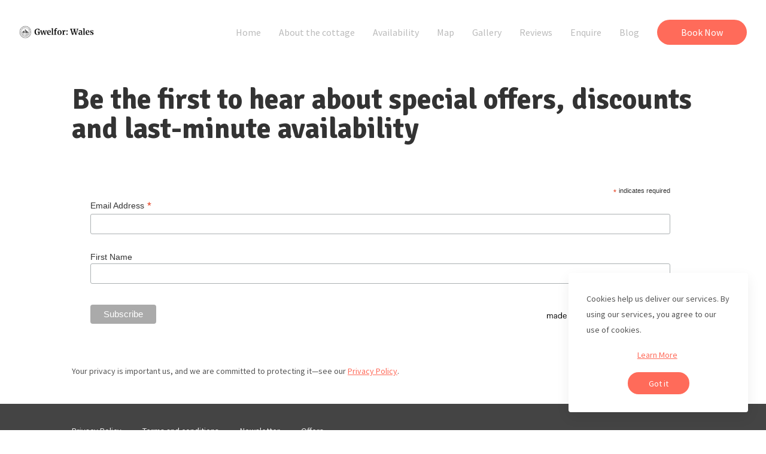

--- FILE ---
content_type: text/html
request_url: https://gwelfor-wales.co.uk/en/newsletter
body_size: 31973
content:

    <!DOCTYPE html>
    <html lang="en">
    <head>
      <title data-react-helmet="true">Newsletter</title>
      <meta data-react-helmet="true" content="width=device-width, initial-scale=1.0, minimum-scale=1.0" name="viewport"/><meta data-react-helmet="true" content="IE=edge" http-equiv="X-UA-Compatible"/><meta data-react-helmet="true" charset="utf-8"/><meta data-react-helmet="true" content="Newsletter" name="description"/><meta data-react-helmet="true" content="Newsletter" name="keywords"/><meta data-react-helmet="true" property="og:title" content="Newsletter"/><meta data-react-helmet="true" property="og:url" content="[object Object]"/><meta data-react-helmet="true" property="og:type" content="image/jpeg"/><meta data-react-helmet="true" property="og:image" content="?w=480"/><meta data-react-helmet="true" property="og:description" content="Newsletter"/>
      <link data-react-helmet="true" href="https://l.icdbcdn.com/oh/2879e9b3-50a6-4ce6-8d7a-3c94e95accb4.png?w=32&amp;h=32&amp;mode=crop&amp;f=32&amp;type=favicon" rel="shortcut icon"/><link data-react-helmet="true" rel="preconnect" href="https://gfont.lodgify.com"/><link data-react-helmet="true" rel="preconnect" href="https://gfonts.lodgify.com/fonts" crossOrigin="true"/><link data-react-helmet="true" rel="stylesheet" href="https://gfonts.lodgify.com/css?family=Signika:400,700&amp;display=swap"/><link data-react-helmet="true" href="https://gfonts.lodgify.com/css?family=Source Sans Pro:400,700,400italic,700italic&amp;display=swap" onLoad="this.onload=null;this.rel=&#x27;stylesheet&#x27;" rel="preload" as="style"/>
      <script data-react-helmet="true" async="true" src="https://www.googletagmanager.com/gtag/js?id=G-8B6QHBG492"></script><script data-react-helmet="true" >window.dataLayer = window.dataLayer || [];function gtag(){dataLayer.push(arguments);}gtag('js', new Date());gtag('config', 'G-8B6QHBG492', { 'anonymize_ip': true, 'groups': 'default' , 'linker': {'domains': ['gwelfor-wales.co.uk','gwelfor-wales.lodgify.com','checkout.lodgify.com','gwelfor-wales.com']} });</script><script data-react-helmet="true" async="true" src="https://www.googletagmanager.com/gtag/js?id=G-GTQS7L994W"></script><script data-react-helmet="true" >window.dataLayer = window.dataLayer || [];function gtag(){dataLayer.push(arguments);} gtag('js', new Date()); gtag('config', 'G-GTQS7L994W',{'page_path': 'page','page_path_plus_query_string': 'page','page_title': 'Newsletter','custom_map': {'dimension1': 'website_id', 'dimension2': 'theme', 'dimension3': 'website_type'},'website_id': '354433','theme': 'LivingstoneTwo','website_type': 'single','link_attribution': true,'anonymize_ip': true})</script>
      <link data-chunk="main" rel="stylesheet" href="https://websites-static.lodgify.com/modern-browser/main.3f9d368120f89e89064fb3479e6feb2e8888a280.css">
      <style data-react-helmet="true" >body {
  --ldg-semantic-color-primary: var(--ldg-core-color-red-500);
  --ldg-semantic-color-primary-darker: var(--ldg-core-color-red-700);
  --ldg-semantic-color-primary-lighter: var(--ldg-core-color-red-100);
  --ldg-semantic-color-primary-contrast: var(--ldg-semantic-color-white);
  --ldg-semantic-color-secondary: var(--ldg-core-color-green-500);
  --ldg-semantic-color-tertiary: var(--ldg-core-color-neutral-900);
  --ldg-semantic-color-white: var(--ldg-core-color-neutral-0);
  --ldg-semantic-color-black: var(--ldg-core-color-neutral-1000);
  --ldg-semantic-color-warning: var(--ldg-core-color-yellow-500);
  --ldg-semantic-color-success: var(--ldg-core-color-green-700);
  --ldg-semantic-color-error: var(--ldg-core-color-red-700);
  --ldg-semantic-color-info: var(--ldg-core-color-blue-500);
  --ldg-semantic-color-disabled: var(--ldg-core-color-neutral-400);
  --ldg-semantic-lineHeight-small: var(--ldg-core-lineHeight-20);
  --ldg-semantic-lineHeight-medium: var(--ldg-core-lineHeight-32);
  --ldg-semantic-lineHeight-large: var(--ldg-core-lineHeight-44);
  --ldg-semantic-text-color: var(--ldg-core-color-neutral-700);

  /** Components */
  
  --lodgify-ui-text-font: var(--ldg-core-fontFamily);
  --lodgify-ui-text-color: var(--ldg-semantic-text-color);
  --lodgify-ui-text-line-height: var(--lodgify-line-height-small);

  
  --ldg-component-link-font: var(--ldg-core-fontFamily);
  --ldg-component-link-color: var(--ldg-semantic-color-primary);
  --ldg-component-link-darker-color: var(--ldg-semantic-color-primary-darker);
  --ldg-component-link-font-weight: inherit;
  --ldg-component-link-font-size: inherit;

  
  --lodgify-ui-heading-font: var(--ldg-core-fontFamily);
  --lodgify-ui-heading-color: var(--ldg-semantic-text-color);

  
  --ldg-component-button-color: var(--ldg-semantic-color-primary);
  --ldg-component-button-contrast-color: var(
    --ldg-semantic-color-primary-contrast
  );
  --ldg-component-button-hover-color: var(--ldg-semantic-color-primary-darker);
  --ldg-component-button-border-radius: var(--ldg-core-radius-sm);
  --ldg-component-button-border: none;
  --ldg-component-button-font: var(--lodgify-ui-body-font);
  --ldg-component-spacing-button-paddingX: var(--ldg-core-spacing-10x);
  --ldg-component-spacing-button-paddingY: var(--ldg-core-spacing-3x);

  
  --lodgify-ui-skeleton-background: var(--ldg-core-color-neutral-200);

  
  --lodgify-ui-modal-font: var(--lodgify-ui-body-font);
  --lodgify-ui-modal-background: var(--ldg-semantic-color-white);
  --lodgify-ui-modal-overlay-background: #00000020;
  --lodgify-ui-modal-shadow: var(--raised);
  --lodgify-ui-modal-border-radius: 16px;
  --lodgify-ui-modal-close-button-background: var(--ldg-semantic-color-white);
  --lodgify-ui-modal-close-button-background-hover: #efefef;
  --lodgify-ui-modal-close-button-color: black;
  --lodgify-ui-modal-close-button-size: 25px;
  --lodgify-ui-modal-close-button-border-radius: 100%;
  --lodgify-ui-modal-close-button-offset: 10px;

  
  --lodgify-ui-breadcrumbs-font: var(--lodgify-ui-body-font);
  --lodgify-ui-breadcrumbs-font-size: var(--lodgify-ui-body-font-size);
  --lodgify-ui-breadcrumbs-separator-color: var(--ldg-core-color-neutral-500);
  --lodgify-ui-breadcrumbs-orientation: row;
  --lodgify-ui-breadcrumbs-item-padding: 2px 4px;
  --lodgify-ui-breadcrumbs-item-margin: 0;
  --lodgify-ui-breadcrumbs-item-color: inherit;
  --lodgify-ui-breadcrumbs-active-color: black;

  
  --lodgify-ui-stepper-font: var(--lodgify-ui-body-font);
  --lodgify-ui-stepper-font-size: var(--lodgify-ui-body-font-size);
  --lodgify-ui-stepper-separator-color: var(--ldg-core-color-neutral-500);
  --lodgify-ui-stepper-orientation: row;
  --lodgify-ui-stepper-item-padding: 2px 4px;
  --lodgify-ui-stepper-item-margin: 0;
  --lodgify-ui-stepper-item-color: inherit;

  
  --lodgify-ui-dropdown-width: 90vw;
  --lodgify-ui-dropdown-font: var(--lodgify-ui-body-font);
  --lodgify-ui-dropdown-color: var(--ldg-core-color-neutral-900);
  --lodgify-ui-dropdown-disabled-color: var(--ldg-core-color-neutral-300);
  --lodgify-ui-dropdown-content-bg-color: var(--ldg-semantic-color-white);
  --lodgify-ui-dropdown-content-border-radius: 0.5em;
  --lodgify-ui-dropdown-content-max-width: 360px;
  --lodgify-ui-dropdown-content-padding: inherit;
  --lodgify-ui-dropdown-content-margin: 0.7em 0;

  
  --lodgify-ui-carousel-item-width: 100%;
  --lodgify-ui-carousel-item-height: inherit;
  --lodgify-ui-carousel-slider-transform: transform 0.5s;
  --lodgify-ui-carousel-button-slider-height: 100%;
  --lodgify-ui-carousel-button-slider-width: 100%;
  --lodgify-ui-carousel-arrow-color: var(--ldg-semantic-color-white);
  --lodgify-ui-carousel-arrow-border-radius: 100%;
  --lodgify-ui-carousel-arrow-margin-horizontal: 2%;
  --lodgify-ui-carousel-arrow-disabled-color: #ffffff80;
  --lodgify-ui-carousel-arrow-width-desktop: 2em;
  --lodgify-ui-carousel-arrow-height-desktop: 2em;
  --lodgify-ui-carousel-arrow-font-size-desktop: 1.5em;
  --lodgify-ui-carousel-arrow-width-mobile: 1.7em;
  --lodgify-ui-carousel-arrow-height-mobile: 1.7em;
  --lodgify-ui-carousel-arrow-font-size-mobile: 1.2em;
  --lodgify-ui-carousel-arrow-background-color: #00000020;
  --lodgify-ui-carousel-arrow-disabled-background-color: #00000010;
  --lodgify-ui-carousel-arrow-border: none;
  --lodgify-ui-carousel-dot-size: 4px;
  --lodgify-ui-carousel-dot-selected-color: #ffffff;
  --lodgify-ui-carousel-dot-unselected-color: #ffffff80;
  --lodgify-ui-carousel-dot-gap: 3px;

  
  --lodgify-ui-tooltip-font: var(--lodgify-ui-body-font);
  --lodgify-ui-tooltip-background: var(--ldg-core-color-neutral-100);
  --lodgify-ui-tooltip-arrow-fill: var(--ldg-semantic-color-white);
  --lodgify-ui-tooltip-background-hover: var(--ldg-core-color-neutral-300);
  --lodgify-ui-tooltip-border-radius: 100%;
  --lodgify-ui-tooltip-color: inherit;
  --lodgify-ui-tooltip-size: 24px;
  --lodgify-ui-tooltip-font-size: inherit;
  --lodgify-ui-tooltip-shadow: var(--lifted);
  --lodgify-ui-tooltip-content-background-hover: var(
    --ldg-semantic-color-white
  );
  --lodgify-ui-tooltip-content-border-radius: 4px;
  --lodgify-ui-tooltip-content-padding: 10px 15px;


  --lodgify-ui-card-border-radius: var(--ldg-core-radius-sm);
  --lodgify-ui-map-border-radius: var(--ldg-core-radius-sm);

  --ldg-component-footer-color: var(--ldg-core-color-neutral-900);
  --ldg-component-footer-color-secondary: var(--ldg-core-color-neutral-800);
  --ldg-component-footer-color-contrast: var(--ldg-semantic-color-white);
--ldg-semantic-color-primary: #ff6b5a;--ldg-component-link-color: #ff6b5a;--lodgify-ui-header-color: #ffffff;--lodgify-ui-header-link-color: #bbbbbb;--lodgify-ui-logo-color: #ffffff;--lodgify-ui-body-font: Source Sans Pro;--lodgify-ui-text-font: Source Sans Pro;--lodgify-ui-heading-font: Signika;--lodgify-ui-subtitle-font: Source Sans Pro;--lodgify-ui-title-font: Source Sans Pro;--lodgify-ui-title-font-size: 1.43em;--ldg-component-button-border-radius: 3.58em;--ldg-semantic-color-primary-lighter: #ffc4bd;--ldg-semantic-color-primary-darker: #cc5648;--ldg-semantic-color-primary-contrast: #FFFFFF;--ldg-component-link-darker-color: #cc5648;}</style>
      <!-- Meta Pixel Code -->
<script>
!function(f,b,e,v,n,t,s)
{if(f.fbq)return;n=f.fbq=function(){n.callMethod?
n.callMethod.apply(n,arguments):n.queue.push(arguments)};
if(!f._fbq)f._fbq=n;n.push=n;n.loaded=!0;n.version='2.0';
n.queue=[];t=b.createElement(e);t.async=!0;
t.src=v;s=b.getElementsByTagName(e)[0];
s.parentNode.insertBefore(t,s)}(window, document,'script',
'https://connect.facebook.net/en_US/fbevents.js');
fbq('init', '1610886545838285');
fbq('track', 'PageView');
</script>
<noscript><img height="1" width="1" style="display:none"
src="https://www.facebook.com/tr?id=1610886545838285&ev=PageView&noscript=1"
/></noscript>
<!-- End Meta Pixel Code -->
<script id="mcjs">!function(c,h,i,m,p){m=c.createElement(h),p=c.getElementsByTagName(h)[0],m.async=1,m.src=i,p.parentNode.insertBefore(m,p)}(document,"script","https://chimpstatic.com/mcjs-connected/js/users/27fdee42fa5256098a7a9f00f/7fadcd6cf077ad7899231481b.js");</script>
      <style type="text/css">.fresnel-container{margin:0;padding:0;}
@media not all and (min-width:0px) and (max-width:599.98px){.fresnel-at-mobile{display:none!important;}}
@media not all and (min-width:600px){.fresnel-at-tablet{display:none!important;}}
@media not all and (max-width:599.98px){.fresnel-lessThan-tablet{display:none!important;}}
@media not all and (min-width:600px){.fresnel-greaterThan-mobile{display:none!important;}}
@media not all and (min-width:0px){.fresnel-greaterThanOrEqual-mobile{display:none!important;}}
@media not all and (min-width:600px){.fresnel-greaterThanOrEqual-tablet{display:none!important;}}
@media not all and (min-width:0px) and (max-width:599.98px){.fresnel-between-mobile-tablet{display:none!important;}}</style>    
    </head>
    <body>
      <script>
        window.process={};
        window.process.env={
          API_HOST:'https://api.lodgify.com',
          IDENTITY_SERVER_HOST:'lodgify.com',
          WEBSITES_SERVICE_URL:'https://websiteserver.lodgify.com',
          LODGIFY_GA_ID: 'G-GTQS7L994W',
          ASSET_HASH: '3f9d368120f89e89064fb3479e6feb2e8888a280',
          WEBSITES_SERVICE_HOST: 'lodgify.com'
        };
      </script>
      <div id="root">
        <style data-emotion="css fr1k6v">.css-fr1k6v .livingstone-header.homepage,.css-fr1k6v .livingstone-header.property{width:100%;}.css-fr1k6v .livingstone-header.homepage:not(.is-background-filled),.css-fr1k6v .livingstone-header.property:not(.is-background-filled){position:absolute;background-color:transparent;}.css-fr1k6v .livingstone-header.homepage .sliding-menu .subtext-aligned{color:var(--lodgify-ui-logo-color, #fdfdfd);}.css-fr1k6v .livingstone-header.homepage .sliding-menu.is-navigation-hidden .navigation-icon .central-bar,.css-fr1k6v .livingstone-header.homepage .sliding-menu.is-navigation-hidden .navigation-icon:before,.css-fr1k6v .livingstone-header.homepage .sliding-menu.is-navigation-hidden .navigation-icon:after{background-color:#fff;}.css-fr1k6v .livingstone-header .sliding-menu{-webkit-transition:500ms ease;transition:500ms ease;}.css-fr1k6v .livingstone-header .sliding-menu:not(.is-navigation-hidden){background-color:#333;background-color:var(--lodgify-ui-header-color, #333);}.css-fr1k6v .ui.segment.livingstone-home-hero{padding-top:6em;}</style><div data-testid="theme-wrapper" data-template="livingstonetwo" class="css-fr1k6v"><style data-emotion="css-global e7hjwj">:root{--ldg-core-color-red-100:#ffebee;--ldg-core-color-red-500:#ff3b59;--ldg-core-color-red-700:#9d0018;--ldg-core-color-red-800:#4e000c;--ldg-core-color-green-100:#cdfbf3;--ldg-core-color-green-500:#4f986e;--ldg-core-color-green-700:#396f75;--ldg-core-color-green-800:#013b31;--ldg-core-color-neutral-0:#ffffff;--ldg-core-color-neutral-50:#f7f7f7;--ldg-core-color-neutral-100:#eeeeee;--ldg-core-color-neutral-200:#e7e7e7;--ldg-core-color-neutral-300:#dddddd;--ldg-core-color-neutral-400:#cccccc;--ldg-core-color-neutral-500:#999999;--ldg-core-color-neutral-600:#666666;--ldg-core-color-neutral-700:#555555;--ldg-core-color-neutral-800:#444444;--ldg-core-color-neutral-900:#333333;--ldg-core-color-neutral-1000:#000000;--ldg-core-color-yellow-100:#fdf4b2;--ldg-core-color-yellow-500:#ebce03;--ldg-core-color-yellow-700:#e1ac3f;--ldg-core-color-yellow-800:#a9915c;--ldg-core-color-blue-100:#f3f6fc;--ldg-core-color-blue-500:#3982ef;--ldg-core-color-blue-700:#115fd4;--ldg-core-color-blue-800:#1c3471;--ldg-core-spacing-0x:0px;--ldg-core-spacing-1x:0.25em;--ldg-core-spacing-2x:0.5em;--ldg-core-spacing-3x:0.75em;--ldg-core-spacing-4x:1em;--ldg-core-spacing-5x:1.25em;--ldg-core-spacing-6x:1.5em;--ldg-core-spacing-7x:1.75em;--ldg-core-spacing-8x:2em;--ldg-core-spacing-9x:2.25em;--ldg-core-spacing-10x:2.5em;--ldg-core-elevations-1:0px 8px 12px -4px rgba(0, 0, 0, 0.05);--ldg-core-elevations-2:0px 3px 16px -4px rgba(0, 0, 0, 0.1);--ldg-core-elevations-3:0px 10px 30px -12px rgba(0, 0, 0, 0.05),0px 16px 50px -8px rgba(0, 0, 0, 0.1);--ldg-core-elevations-4:0px 16px 80px -8px rgba(0, 0, 0, 0.16);--ldg-core-elevations-5:0px 16px 80px -10px rgba(0, 0, 0, 0.2);--ldg-core-radius-xs:0px;--ldg-core-radius-sm:4px;--ldg-core-radius-md:8px;--ldg-core-radius-lg:16px;--ldg-core-radius-xl:24px;--ldg-core-radius-xxl:32px;--ldg-core-fontFamily:'Source Sans Pro';--ldg-core-fontWeight-300:300;--ldg-core-fontWeight-400:400;--ldg-core-fontWeight-700:700;--ldg-core-fontWeight-900:900;--ldg-core-lineHeight-16:1rem;--ldg-core-lineHeight-20:1.25rem;--ldg-core-lineHeight-24:1.5rem;--ldg-core-lineHeight-28:1.75rem;--ldg-core-lineHeight-32:2rem;--ldg-core-lineHeight-36:2.25rem;--ldg-core-lineHeight-40:2.5rem;--ldg-core-lineHeight-44:2.75rem;--ldg-core-lineHeight-48:3rem;--ldg-core-lineHeight-56:3.5rem;--ldg-core-lineHeight-60:3.75rem;--ldg-core-lineHeight-64:4rem;--ldg-core-lineHeight-72:4.5rem;--ldg-core-lineHeight-80:5rem;--ldg-core-font-size-12:0.75rem;--ldg-core-font-size-14:0.875rem;--ldg-core-font-size-16:1rem;--ldg-core-font-size-18:1.125rem;--ldg-core-font-size-20:1.25rem;--ldg-core-font-size-24:1.5rem;--ldg-core-font-size-28:1.75rem;--ldg-core-font-size-32:2rem;--ldg-core-font-size-36:2.25rem;--ldg-core-font-size-40:2.5rem;--ldg-core-font-size-44:2.75rem;--ldg-core-font-size-48:3rem;--ldg-core-font-size-56:3.5rem;--ldg-core-font-size-60:3.75rem;--ldg-core-font-size-68:4.25rem;--ldg-core-size-3x:var(--ldg-core-lineHeight-32);--ldg-core-size-2x:var(--ldg-core-lineHeight-24);--ldg-core-size-1x:var(--ldg-core-lineHeight-16);--ldg-semantic-fontWeight-regular:var(--ldg-core-fontWeight-400);--ldg-semantic-fontWeight-light:var(--ldg-core-fontWeight-300);--ldg-semantic-fontWeight-black:var(--ldg-core-fontWeight-900);--ldg-semantic-fontWeight-bold:var(--ldg-core-fontWeight-700);--ldg-semantic-textDecoration-none:none;--ldg-semantic-textDecoration-underline:underline;--ldg-semantic-textDecoration-italic:italic;--ldg-semantic-textCase-none:none;--ldg-semantic-textCase-uppercase:uppercase;--ldg-semantic-textCase-capitalize:capitalize;--ldg-semantic-lineHeight-small:var(--ldg-core-lineHeight-20);--ldg-semantic-lineHeight-medium:var(--ldg-core-lineHeight-32);--ldg-semantic-lineHeight-large:var(--ldg-core-lineHeight-44);--ldg-semantic-color-primary:var(--ldg-core-color-red-500);--ldg-semantic-color-primary-darker:var(--ldg-core-color-red-700);--ldg-semantic-color-primary-lighter:var(--ldg-core-color-red-100);--ldg-semantic-color-primary-contrast:var(--ldg-semantic-color-white);--ldg-semantic-color-secondary:var(--ldg-core-color-green-500);--ldg-semantic-color-tertiary:var(--ldg-core-color-neutral-900);--ldg-semantic-color-white:var(--ldg-core-color-neutral-0);--ldg-semantic-color-black:var(--ldg-core-color-neutral-1000);--ldg-semantic-color-warning:var(--ldg-core-color-yellow-500);--ldg-semantic-color-success:var(--ldg-core-color-green-700);--ldg-semantic-color-error:var(--ldg-core-color-red-700);--ldg-semantic-color-info:var(--ldg-core-color-blue-500);--ldg-semantic-color-disabled:var(--ldg-core-color-neutral-400);--ldg-semantic-lineHeight-small:var(--ldg-core-lineHeight-20);--ldg-semantic-lineHeight-medium:var(--ldg-core-lineHeight-32);--ldg-semantic-lineHeight-large:var(--ldg-core-lineHeight-44);--ldg-semantic-text-color:var(--ldg-core-color-neutral-700);--lodgify-ui-text-font:var(--ldg-core-fontFamily);--lodgify-ui-text-color:var(--ldg-semantic-text-color);--lodgify-ui-text-line-height:var(--lodgify-line-height-small);--ldg-component-link-font:var(--ldg-core-fontFamily);--ldg-component-link-color:var(--ldg-semantic-color-primary);--ldg-component-link-darker-color:var(--ldg-semantic-color-primary-darker);--ldg-component-link-font-weight:inherit;--ldg-component-link-font-size:inherit;--lodgify-ui-heading-font:var(--ldg-core-fontFamily);--lodgify-ui-heading-color:var(--ldg-semantic-text-color);--ldg-component-button-color:var(--ldg-semantic-color-primary);--ldg-component-button-contrast-color:var(
    --ldg-semantic-color-primary-contrast
  );--ldg-component-button-hover-color:var(--ldg-semantic-color-primary-darker);--ldg-component-button-border-radius:var(--ldg-core-radius-sm);--ldg-component-button-border:none;--ldg-component-button-font:var(--lodgify-ui-body-font);--ldg-component-spacing-button-paddingX:var(--ldg-core-spacing-10x);--ldg-component-spacing-button-paddingY:var(--ldg-core-spacing-3x);--lodgify-ui-skeleton-background:var(--ldg-core-color-neutral-200);--lodgify-ui-modal-font:var(--lodgify-ui-body-font);--lodgify-ui-modal-background:var(--ldg-semantic-color-white);--lodgify-ui-modal-overlay-background:#00000020;--lodgify-ui-modal-shadow:var(--raised);--lodgify-ui-modal-border-radius:16px;--lodgify-ui-modal-close-button-background:var(--ldg-semantic-color-white);--lodgify-ui-modal-close-button-background-hover:#efefef;--lodgify-ui-modal-close-button-color:black;--lodgify-ui-modal-close-button-size:25px;--lodgify-ui-modal-close-button-border-radius:100%;--lodgify-ui-modal-close-button-offset:10px;--lodgify-ui-breadcrumbs-font:var(--lodgify-ui-body-font);--lodgify-ui-breadcrumbs-font-size:var(--lodgify-ui-body-font-size);--lodgify-ui-breadcrumbs-separator-color:var(--ldg-core-color-neutral-500);--lodgify-ui-breadcrumbs-orientation:row;--lodgify-ui-breadcrumbs-item-padding:2px 4px;--lodgify-ui-breadcrumbs-item-margin:0;--lodgify-ui-breadcrumbs-item-color:inherit;--lodgify-ui-breadcrumbs-active-color:black;--lodgify-ui-stepper-font:var(--lodgify-ui-body-font);--lodgify-ui-stepper-font-size:var(--lodgify-ui-body-font-size);--lodgify-ui-stepper-separator-color:var(--ldg-core-color-neutral-500);--lodgify-ui-stepper-orientation:row;--lodgify-ui-stepper-item-padding:2px 4px;--lodgify-ui-stepper-item-margin:0;--lodgify-ui-stepper-item-color:inherit;--lodgify-ui-dropdown-width:90vw;--lodgify-ui-dropdown-font:var(--lodgify-ui-body-font);--lodgify-ui-dropdown-color:var(--ldg-core-color-neutral-900);--lodgify-ui-dropdown-disabled-color:var(--ldg-core-color-neutral-300);--lodgify-ui-dropdown-content-bg-color:var(--ldg-semantic-color-white);--lodgify-ui-dropdown-content-border-radius:0.5em;--lodgify-ui-dropdown-content-max-width:360px;--lodgify-ui-dropdown-content-padding:inherit;--lodgify-ui-dropdown-content-margin:0.7em 0;--lodgify-ui-carousel-item-width:100%;--lodgify-ui-carousel-item-height:inherit;--lodgify-ui-carousel-slider-transform:transform 0.5s;--lodgify-ui-carousel-button-slider-height:100%;--lodgify-ui-carousel-button-slider-width:100%;--lodgify-ui-carousel-arrow-color:var(--ldg-semantic-color-white);--lodgify-ui-carousel-arrow-border-radius:100%;--lodgify-ui-carousel-arrow-margin-horizontal:2%;--lodgify-ui-carousel-arrow-disabled-color:#ffffff80;--lodgify-ui-carousel-arrow-width-desktop:2em;--lodgify-ui-carousel-arrow-height-desktop:2em;--lodgify-ui-carousel-arrow-font-size-desktop:1.5em;--lodgify-ui-carousel-arrow-width-mobile:1.7em;--lodgify-ui-carousel-arrow-height-mobile:1.7em;--lodgify-ui-carousel-arrow-font-size-mobile:1.2em;--lodgify-ui-carousel-arrow-background-color:#00000020;--lodgify-ui-carousel-arrow-disabled-background-color:#00000010;--lodgify-ui-carousel-arrow-border:none;--lodgify-ui-carousel-dot-size:4px;--lodgify-ui-carousel-dot-selected-color:#ffffff;--lodgify-ui-carousel-dot-unselected-color:#ffffff80;--lodgify-ui-carousel-dot-gap:3px;--lodgify-ui-tooltip-font:var(--lodgify-ui-body-font);--lodgify-ui-tooltip-background:var(--ldg-core-color-neutral-100);--lodgify-ui-tooltip-arrow-fill:var(--ldg-semantic-color-white);--lodgify-ui-tooltip-background-hover:var(--ldg-core-color-neutral-300);--lodgify-ui-tooltip-border-radius:100%;--lodgify-ui-tooltip-color:inherit;--lodgify-ui-tooltip-size:24px;--lodgify-ui-tooltip-font-size:inherit;--lodgify-ui-tooltip-shadow:var(--lifted);--lodgify-ui-tooltip-content-background-hover:var(
    --ldg-semantic-color-white
  );--lodgify-ui-tooltip-content-border-radius:4px;--lodgify-ui-tooltip-content-padding:10px 15px;--lodgify-ui-card-border-radius:var(--ldg-core-radius-sm);--lodgify-ui-map-border-radius:var(--ldg-core-radius-sm);--ldg-component-footer-color:var(--ldg-core-color-neutral-900);--ldg-component-footer-color-secondary:var(--ldg-core-color-neutral-800);--ldg-component-footer-color-contrast:var(--ldg-semantic-color-white);}</style><div class="layout-viewport" data-testid="Viewport-wrapper"><header class="livingstone-header page is-background-filled" data-testid="header"><div class="ui borderless ui text container menu"><a data-testid="logo" href="/" class="link item logo"><div class="flex-container" style="display:flex;flex-grow:1;height:100%;align-items:flex-start;flex-direction:column;justify-content:center"><style data-emotion="css 1f17kvv">.css-1f17kvv{margin:0;width:100%;}</style><figure data-testid="responsive-image" class="css-1f17kvv"><style data-emotion="css m911x9">.css-m911x9{padding:0;-webkit-background-size:cover;background-size:cover;background-repeat:no-repeat;-webkit-background-position:center;background-position:center;overflow:hidden;position:relative;display:inline-block;-webkit-transition:500ms ease-out;transition:500ms ease-out;width:100%;height:auto;border-radius:0;}.css-m911x9.isPlaceholder{-webkit-filter:blur(5px);filter:blur(5px);}.css-m911x9.willFill{height:100%;width:100%;}.css-m911x9.willFill .image{height:100%;object-fit:cover;}.css-m911x9.isLoaded .image{visibility:visible;-webkit-filter:none;filter:none;}</style><div class="responsive-image-wrapper medium-logo isPlaceholder css-m911x9" data-testid="responsive-image-wrapper"><style data-emotion="css 1w40tem">.css-1w40tem{visibility:hidden;-webkit-transition:500ms ease-out;transition:500ms ease-out;width:100%;height:auto;display:block;border-radius:0;}.css-1w40tem.isError{display:none;}</style><img class="image css-1w40tem" src="https://l.icdbcdn.com/oh/aaa6e4ff-49e4-4274-ba7d-173e7daac2bd.png?w=500" alt="Logo" loading="lazy" srcSet="https://l.icdbcdn.com/oh/aaa6e4ff-49e4-4274-ba7d-173e7daac2bd.png?w=200 200w, https://l.icdbcdn.com/oh/aaa6e4ff-49e4-4274-ba7d-173e7daac2bd.png?w=200 200w, https://l.icdbcdn.com/oh/aaa6e4ff-49e4-4274-ba7d-173e7daac2bd.png?w=200 200w, https://l.icdbcdn.com/oh/aaa6e4ff-49e4-4274-ba7d-173e7daac2bd.png?w=200 200w, https://l.icdbcdn.com/oh/aaa6e4ff-49e4-4274-ba7d-173e7daac2bd.png?w=200 200w, https://l.icdbcdn.com/oh/aaa6e4ff-49e4-4274-ba7d-173e7daac2bd.png?w=400 400w" sizes="(max-width: 320px) 200px, (max-width: 575px) 200px, (max-width: 768px) 200px, (max-width: 992px) 200px, (max-width: 1200px) 200px, (max-width: 1920px) 400px" width="881" height="144" title="Image Title" data-testid="responsive-image-img"/></div></figure></div></a><div class="right menu"><a href="/" class="link item">Home</a><a href="/en/overview" class="link item">About the cottage</a><a href="/en/availability" class="link item">Availability</a><a href="/en/map" class="link item">Map</a><a href="/en/gallery" class="link item">Gallery</a><a href="/en/reviews" class="link item">Reviews</a><a href="/en/contact" class="link item">Enquire</a><a href="/en/blog" class="link item">Blog</a><div class="link item no-underline"><style data-emotion="css lgcj8x">.css-lgcj8x{display:-webkit-box;display:-webkit-flex;display:-ms-flexbox;display:flex;-webkit-box-pack:center;-ms-flex-pack:center;-webkit-justify-content:center;justify-content:center;-webkit-align-items:center;-webkit-box-align:center;-ms-flex-align:center;align-items:center;padding:var(--ldg-component-spacing-button-paddingY) var(--ldg-component-spacing-button-paddingX);cursor:pointer;background:var(--ldg-component-button-color);color:var(--ldg-component-button-contrast-color);border-radius:var(--ldg-component-button-border-radius);font-family:var(--ldg-component-button-font);border:var(--ldg-component-button-border);white-space:nowrap;}.css-lgcj8x.secondary{border:none;background-color:transparent;color:var(--ldg-component-button-color);}.css-lgcj8x:link{-webkit-text-decoration:none;text-decoration:none;}.css-lgcj8x.primary:hover{background-color:var(--ldg-component-button-hover-color);color:var(--ldg-component-button-contrast-color);}.css-lgcj8x.fluid{width:100%;}.css-lgcj8x:disabled{cursor:unset;background-color:var(--ldg-core-color-neutral-400);color:var(--ldg-semantic-color-white);pointer-events:none;}.css-lgcj8x.loading{position:relative;}.css-lgcj8x.loading::before{content:'';position:absolute;top:50%;left:50%;width:20px;height:20px;margin-top:-12px;margin-left:-10px;border-radius:50%;border:2px solid rgba(0, 0, 0, 0.15);}.css-lgcj8x.loading:after{content:'';position:absolute;top:50%;left:50%;width:20px;height:20px;margin-top:-12px;margin-left:-10px;border-radius:50%;border:2px solid transparent;border-top:2px solid var(--ldg-semantic-color-white);-webkit-animation:spin 0.5s linear infinite;animation:spin 0.5s linear infinite;}@-webkit-keyframes spin{from{-webkit-transform:rotate(0deg);-moz-transform:rotate(0deg);-ms-transform:rotate(0deg);transform:rotate(0deg);}to{-webkit-transform:rotate(360deg);-moz-transform:rotate(360deg);-ms-transform:rotate(360deg);transform:rotate(360deg);}}@keyframes spin{from{-webkit-transform:rotate(0deg);-moz-transform:rotate(0deg);-ms-transform:rotate(0deg);transform:rotate(0deg);}to{-webkit-transform:rotate(360deg);-moz-transform:rotate(360deg);-ms-transform:rotate(360deg);transform:rotate(360deg);}}</style><button class="primary    css-lgcj8x" type="button" data-testid="button">Book Now</button></div></div></div></header><div class="ui hidden section divider"></div><div class="ui container"><div class="ui grid"><div id="sectab97160" class="top aligned twelve wide computer twelve wide mobile twelve wide tablet column"><h1 class="ui header">Be the first to hear about special offers, discounts and last-minute availability</h1></div></div></div><div class="ui hidden section divider"></div><div class="ui container"><div class="ui grid"><div id="sectf6c4e29" class="top aligned twelve wide computer twelve wide mobile twelve wide tablet column"><div class="html-container"></div></div></div></div><div class="ui hidden section divider"></div><div class="ui container"><div class="ui grid"><div id="sect2c63ac5" class="top aligned twelve wide computer twelve wide mobile twelve wide tablet column"><div class="html-container"></div></div></div></div><footer><div class="top-navigation"><div class="ui borderless inverted stackable ui container menu"><a href="/en/privacy-policy" class="link item">Privacy Policy</a><a href="/en/terms-and-conditions" class="link item">Terms and conditions</a><a href="/en/newsletter" class="link item">Newsletter</a><a href="/en/offers" class="link item">Offers</a></div></div><div class="bottom-navigation"><div class="ui borderless inverted stackable ui container menu"><div class="flex-space"><div class="options"></div><div class="social"><a href="https://www.facebook.com/gwelfor" target="_blank"><i class="icon" name="facebook"><svg viewBox="0 0 24 24"><path d="M13.58,22H9.34V12H7.22V8.56H9.34V6.49C9.34,3.68,10.53,2,13.93,2h2.83V5.45H15c-1.32,0-1.41.49-1.41,1.38V8.56h3.2L16.4,12H13.58V22Z" fill="currentColor"></path></svg></i></a></div></div><div class="ui divider"></div><div class="flex-space no-wrap"><div class="is-selectable directions"></div><div class="is-selectable rights">©<!-- -->2023<!-- --> <!-- -->Logo<!-- --> <!-- -->All rights reserved<span data-nosnippet="true" data-testid="footer-powered"> - Powered by<a href="https://lodgify.com/?utm_source=lodgify&amp;utm_medium=product&amp;utm_campaign=LightBranding_Website_Homepage_Footer#tk-Source_lodgify$Medium_product$Campaign_LightBranding_Website_Homepage_Footer" target="_blank" rel="nofollow" class="ui basic left floated button" role="button" type="button">Lodgify</a></span></div></div></div></div></footer></div></div>
      </div>
      <script id="__LOADABLE_REQUIRED_CHUNKS__" type="application/json" type="module">[26,3,28,58,33,23]</script><script id="__LOADABLE_REQUIRED_CHUNKS___ext" type="application/json" type="module">{"namedChunks":["resolvers-Header-index-js","resolvers-Heading-index-js","resolvers-RawHtml-index-js","resolvers-Html-index-js","resolvers-Footer-index-js"]}</script>
<script data-chunk="main" src="https://websites-static.lodgify.com/modern-browser/runtime.3f9d368120f89e89064fb3479e6feb2e8888a280.js" type="module"></script>
<script data-chunk="main" src="https://websites-static.lodgify.com/modern-browser/vendors~main.3f9d368120f89e89064fb3479e6feb2e8888a280.js" type="module"></script>
<script data-chunk="main" src="https://websites-static.lodgify.com/modern-browser/main.3f9d368120f89e89064fb3479e6feb2e8888a280.js" type="module"></script>
<script data-chunk="resolvers-Header-index-js" src="https://websites-static.lodgify.com/modern-browser/resolvers-Header-index-js.3f9d368120f89e89064fb3479e6feb2e8888a280.js" type="module"></script>
<script data-chunk="resolvers-Heading-index-js" src="https://websites-static.lodgify.com/modern-browser/vendors~resolvers-Description-Component-index-js~resolvers-Description-index-js~resolvers-Heading-Co~af899e5d.3f9d368120f89e89064fb3479e6feb2e8888a280.js" type="module"></script>
<script data-chunk="resolvers-Heading-index-js" src="https://websites-static.lodgify.com/modern-browser/resolvers-Heading-index-js.3f9d368120f89e89064fb3479e6feb2e8888a280.js" type="module"></script>
<script data-chunk="resolvers-RawHtml-index-js" src="https://websites-static.lodgify.com/modern-browser/resolvers-RawHtml-index-js.3f9d368120f89e89064fb3479e6feb2e8888a280.js" type="module"></script>
<script data-chunk="resolvers-Html-index-js" src="https://websites-static.lodgify.com/modern-browser/resolvers-Html-index-js.3f9d368120f89e89064fb3479e6feb2e8888a280.js" type="module"></script>
<script data-chunk="resolvers-Footer-index-js" src="https://websites-static.lodgify.com/modern-browser/resolvers-Footer-index-js.3f9d368120f89e89064fb3479e6feb2e8888a280.js" type="module"></script>
      <script id="__LOADABLE_REQUIRED_CHUNKS__" type="application/json" nomodule="true">[7,29,3,31,59,36,27]</script><script id="__LOADABLE_REQUIRED_CHUNKS___ext" type="application/json" nomodule="true">{"namedChunks":["resolvers-Header-index-js","resolvers-Heading-index-js","resolvers-RawHtml-index-js","resolvers-Html-index-js","resolvers-Footer-index-js"]}</script>
<script data-chunk="main" src="https://websites-static.lodgify.com/legacy-browser/runtime.3f9d368120f89e89064fb3479e6feb2e8888a280.js" nomodule="true"></script>
<script data-chunk="main" src="https://websites-static.lodgify.com/legacy-browser/vendors~main.3f9d368120f89e89064fb3479e6feb2e8888a280.js" nomodule="true"></script>
<script data-chunk="main" src="https://websites-static.lodgify.com/legacy-browser/main.3f9d368120f89e89064fb3479e6feb2e8888a280.js" nomodule="true"></script>
<script data-chunk="resolvers-Header-index-js" src="https://websites-static.lodgify.com/legacy-browser/resolvers-Header-Controller-index-js.3f9d368120f89e89064fb3479e6feb2e8888a280.js" nomodule="true"></script>
<script data-chunk="resolvers-Header-index-js" src="https://websites-static.lodgify.com/legacy-browser/resolvers-Header-index-js.3f9d368120f89e89064fb3479e6feb2e8888a280.js" nomodule="true"></script>
<script data-chunk="resolvers-Heading-index-js" src="https://websites-static.lodgify.com/legacy-browser/vendors~resolvers-Description-Component-index-js~resolvers-Description-index-js~resolvers-Heading-Co~af899e5d.3f9d368120f89e89064fb3479e6feb2e8888a280.js" nomodule="true"></script>
<script data-chunk="resolvers-Heading-index-js" src="https://websites-static.lodgify.com/legacy-browser/resolvers-Heading-index-js.3f9d368120f89e89064fb3479e6feb2e8888a280.js" nomodule="true"></script>
<script data-chunk="resolvers-RawHtml-index-js" src="https://websites-static.lodgify.com/legacy-browser/resolvers-RawHtml-index-js.3f9d368120f89e89064fb3479e6feb2e8888a280.js" nomodule="true"></script>
<script data-chunk="resolvers-Html-index-js" src="https://websites-static.lodgify.com/legacy-browser/resolvers-Html-index-js.3f9d368120f89e89064fb3479e6feb2e8888a280.js" nomodule="true"></script>
<script data-chunk="resolvers-Footer-index-js" src="https://websites-static.lodgify.com/legacy-browser/resolvers-Footer-index-js.3f9d368120f89e89064fb3479e6feb2e8888a280.js" nomodule="true"></script>
      
  <script type="application/json" id="lodgify-model-json">
    {"pageStructure":{"rows":[{"rowId":"9018033f-b1f3-4e75-b090-7c2c6d672f4c","columns":[{"columnId":"e3ad2a1d-452b-47b0-8d82-88eac9afc5aa","componentId":"44f279a3-dd59-481a-98d4-614deabf0be4","width":13}]},{"rowId":"355e7605-9770-44fd-8bfd-04c12e13ed6d","columns":[{"columnId":"0d1a5986-b2a2-49d3-b267-66d3c9981e2e","componentId":"ab971609-f1ae-4759-b1b9-c22260778610","width":12}]},{"rowId":"c28a6ca1-9f0b-4a43-afa5-650c53c1fe47","columns":[{"columnId":"3734a16b-91cc-4d41-8442-3819f826f647","componentId":"f6c4e29a-9246-4d28-b2d7-2cbde4eb0a56","width":12}]},{"rowId":"2f251a1e-1347-4f0d-938f-40db572b772a","columns":[{"columnId":"08db3e27-701f-4f11-a986-348d3aa95e44","componentId":"2c63ac51-47c6-4b8e-b986-99c03f5ac0a9","width":12}]},{"rowId":"7bcbe230-d19f-4dba-acd1-e5e05efba16c","columns":[{"columnId":"f25b1cda-70cf-4809-8b2a-0d312a46256d","componentId":"facf89ae-f4cc-436c-b69b-184f17254856","width":13}]}]},"componentData":{"44f279a3-dd59-481a-98d4-614deabf0be4":{"columnId":"e3ad2a1d-452b-47b0-8d82-88eac9afc5aa","rowId":"9018033f-b1f3-4e75-b090-7c2c6d672f4c","type":"Header"},"ab971609-f1ae-4759-b1b9-c22260778610":{"text":"Be%20the%20first%20to%20hear%20about%20special%20offers,%20discounts%20and%20last-minute%20availability","size":"big","columnId":"0d1a5986-b2a2-49d3-b267-66d3c9981e2e","rowId":"355e7605-9770-44fd-8bfd-04c12e13ed6d","type":"Heading"},"f6c4e29a-9246-4d28-b2d7-2cbde4eb0a56":{"content":"%3C!--%20Begin%20Mailchimp%20Signup%20Form%20--%3E%0D%0A%3Clink%20href=%22//cdn-images.mailchimp.com/embedcode/classic-10_7_dtp.css%22%20rel=%22stylesheet%22%20type=%22text/css%22%3E%0D%0A%3Cstyle%20type=%22text/css%22%3E%0D%0A%09#mc_embed_signup%7Bbackground:#fff;%20clear:left;%20font:14px%20Helvetica,Arial,sans-serif;%20%7D%0D%0A%09/*%20Add%20your%20own%20Mailchimp%20form%20style%20overrides%20in%20your%20site%20stylesheet%20or%20in%20this%20style%20block.%0D%0A%09%20%20%20We%20recommend%20moving%20this%20block%20and%20the%20preceding%20CSS%20link%20to%20the%20HEAD%20of%20your%20HTML%20file.%20*/%0D%0A%3C/style%3E%0D%0A%3Cdiv%20id=%22mc_embed_signup%22%3E%0D%0A%3Cform%20action=%22https://gwelfor-wales.us14.list-manage.com/subscribe/post?u=27fdee42fa5256098a7a9f00f&amp;id=5f89051609%22%20method=%22post%22%20id=%22mc-embedded-subscribe-form%22%20name=%22mc-embedded-subscribe-form%22%20class=%22validate%22%20target=%22_blank%22%20novalidate%3E%0D%0A%20%20%20%20%3Cdiv%20id=%22mc_embed_signup_scroll%22%3E%0D%0A%09%3Ch2%3E%3C/h2%3E%0D%0A%3Cdiv%20class=%22indicates-required%22%3E%3Cspan%20class=%22asterisk%22%3E*%3C/span%3E%20indicates%20required%3C/div%3E%0D%0A%3Cdiv%20class=%22mc-field-group%22%3E%0D%0A%09%3Clabel%20for=%22mce-EMAIL%22%3EEmail%20Address%20%20%3Cspan%20class=%22asterisk%22%3E*%3C/span%3E%0D%0A%3C/label%3E%0D%0A%09%3Cinput%20type=%22email%22%20value=%22%22%20name=%22EMAIL%22%20class=%22required%20email%22%20id=%22mce-EMAIL%22%3E%0D%0A%3C/div%3E%0D%0A%3Cdiv%20class=%22mc-field-group%22%3E%0D%0A%09%3Clabel%20for=%22mce-FNAME%22%3EFirst%20Name%20%3C/label%3E%0D%0A%09%3Cinput%20type=%22text%22%20value=%22%22%20name=%22FNAME%22%20class=%22%22%20id=%22mce-FNAME%22%3E%0D%0A%3C/div%3E%0D%0A%09%3Cdiv%20id=%22mce-responses%22%20class=%22clear%20foot%22%3E%0D%0A%09%09%3Cdiv%20class=%22response%22%20id=%22mce-error-response%22%20style=%22display:none%22%3E%3C/div%3E%0D%0A%09%09%3Cdiv%20class=%22response%22%20id=%22mce-success-response%22%20style=%22display:none%22%3E%3C/div%3E%0D%0A%09%3C/div%3E%20%20%20%20%3C!--%20real%20people%20should%20not%20fill%20this%20in%20and%20expect%20good%20things%20-%20do%20not%20remove%20this%20or%20risk%20form%20bot%20signups--%3E%0D%0A%20%20%20%20%3Cdiv%20style=%22position:%20absolute;%20left:%20-5000px;%22%20aria-hidden=%22true%22%3E%3Cinput%20type=%22text%22%20name=%22b_27fdee42fa5256098a7a9f00f_5f89051609%22%20tabindex=%22-1%22%20value=%22%22%3E%3C/div%3E%0D%0A%20%20%20%20%20%20%20%20%3Cdiv%20class=%22optionalParent%22%3E%0D%0A%20%20%20%20%20%20%20%20%20%20%20%20%3Cdiv%20class=%22clear%20foot%22%3E%0D%0A%20%20%20%20%20%20%20%20%20%20%20%20%20%20%20%20%3Cinput%20type=%22submit%22%20value=%22Subscribe%22%20name=%22subscribe%22%20id=%22mc-embedded-subscribe%22%20class=%22button%22%3E%0D%0A%20%20%20%20%20%20%20%20%20%20%20%20%20%20%20%20%3Cp%20class=%22brandingLogo%22%3E%3Ca%20href=%22http://eepurl.com/hW-pqf%22%20title=%22Mailchimp%20-%20email%20marketing%20made%20easy%20and%20fun%22%3E%3Cimg%20src=%22https://eep.io/mc-cdn-images/template_images/branding_logo_text_dark_dtp.svg%22%3E%3C/a%3E%3C/p%3E%0D%0A%20%20%20%20%20%20%20%20%20%20%20%20%3C/div%3E%0D%0A%20%20%20%20%20%20%20%20%3C/div%3E%0D%0A%20%20%20%20%3C/div%3E%0D%0A%3C/form%3E%0D%0A%3C/div%3E%0D%0A%3Cscript%20type='text/javascript'%20src='//s3.amazonaws.com/downloads.mailchimp.com/js/mc-validate.js'%3E%3C/script%3E%3Cscript%20type='text/javascript'%3E(function($)%20%7Bwindow.fnames%20=%20new%20Array();%20window.ftypes%20=%20new%20Array();fnames%5B0%5D='EMAIL';ftypes%5B0%5D='email';fnames%5B1%5D='FNAME';ftypes%5B1%5D='text';%7D(jQuery));var%20$mcj%20=%20jQuery.noConflict(true);%3C/script%3E%0D%0A%3C!--End%20mc_embed_signup--%3E","columnId":"3734a16b-91cc-4d41-8442-3819f826f647","rowId":"c28a6ca1-9f0b-4a43-afa5-650c53c1fe47","type":"RawHtml"},"2c63ac51-47c6-4b8e-b986-99c03f5ac0a9":{"content":"%3Cp%3EYour%20privacy%20is%20important%20us,%20and%20we%20are%20committed%20to%20protecting%20it%E2%80%94see%20our%20%3Ca%20href=%22https://www.gwelfor-wales.co.uk/en/privacy-policy%22%3EPrivacy%20Policy%3C/a%3E.%3C/p%3E","columnId":"08db3e27-701f-4f11-a986-348d3aa95e44","rowId":"2f251a1e-1347-4f0d-938f-40db572b772a","type":"Html"},"facf89ae-f4cc-436c-b69b-184f17254856":{"columnId":"f25b1cda-70cf-4809-8b2a-0d312a46256d","rowId":"7bcbe230-d19f-4dba-acd1-e5e05efba16c","type":"Footer"}},"pageData":{"id":2637496,"slug":"newsletter","language":"EN","culture":"en","assignedPropertyDataBlocks":["RoomTypes"],"propertyDataBlocks":[],"pageTitle":"Newsletter","pageDescriptionBlock":"Newsletter","useCheckoutUrl":true,"pageType":"Page","pageOptions":["SearchBoxHidden"],"metaKeyWords":"Newsletter","metaDescription":"Newsletter","alternativePages":{}},"propertyData":{"370934":{"id":370934,"name":"*New*%20Cosy,%20coastal%20cottage%20in%20the%20heart%20of%20Snowdonia","maxGuests":6,"roomTypes":[]}},"imageData":{"aaa6e4ff-49e4-4274-ba7d-173e7daac2bd":{"width":881,"height":144,"type":"Png","url":"https://l.icdbcdn.com/oh/aaa6e4ff-49e4-4274-ba7d-173e7daac2bd.png"},"2879e9b3-50a6-4ce6-8d7a-3c94e95accb4":{"width":1800,"height":1800,"type":"Png","url":"https://l.icdbcdn.com/oh/2879e9b3-50a6-4ce6-8d7a-3c94e95accb4.png"},"0a297f58-12e2-45e2-8732-415888a17f9a":{"width":1900,"height":780,"type":"Jpeg","url":"https://l.icdbcdn.com/oh/0a297f58-12e2-45e2-8732-415888a17f9a.jpg"}},"websiteData":{"id":354433,"userId":468130,"availableCultures":{"en":[{"shortCode":"en","isDefault":true,"name":"English"}]},"customCheckout":false,"customHeader":"%3C!--%20Meta%20Pixel%20Code%20--%3E%0D%0A%3Cscript%3E%0D%0A!function(f,b,e,v,n,t,s)%0D%0A%7Bif(f.fbq)return;n=f.fbq=function()%7Bn.callMethod?%0D%0An.callMethod.apply(n,arguments):n.queue.push(arguments)%7D;%0D%0Aif(!f._fbq)f._fbq=n;n.push=n;n.loaded=!0;n.version='2.0';%0D%0An.queue=%5B%5D;t=b.createElement(e);t.async=!0;%0D%0At.src=v;s=b.getElementsByTagName(e)%5B0%5D;%0D%0As.parentNode.insertBefore(t,s)%7D(window,%20document,'script',%0D%0A'https://connect.facebook.net/en_US/fbevents.js');%0D%0Afbq('init',%20'1610886545838285');%0D%0Afbq('track',%20'PageView');%0D%0A%3C/script%3E%0D%0A%3Cnoscript%3E%3Cimg%20height=%221%22%20width=%221%22%20style=%22display:none%22%0D%0Asrc=%22https://www.facebook.com/tr?id=1610886545838285&ev=PageView&noscript=1%22%0D%0A/%3E%3C/noscript%3E%0D%0A%3C!--%20End%20Meta%20Pixel%20Code%20--%3E%0D%0A%3Cscript%20id=%22mcjs%22%3E!function(c,h,i,m,p)%7Bm=c.createElement(h),p=c.getElementsByTagName(h)%5B0%5D,m.async=1,m.src=i,p.parentNode.insertBefore(m,p)%7D(document,%22script%22,%22https://chimpstatic.com/mcjs-connected/js/users/27fdee42fa5256098a7a9f00f/7fadcd6cf077ad7899231481b.js%22);%3C/script%3E","favicon":"2879e9b3-50a6-4ce6-8d7a-3c94e95accb4","mailChimpApiKey":false,"mainMenu":{"en":[{"title":"Home","url":"/","pageId":2568803,"links":[],"isTargetBlank":false,"type":"Homepage"},{"title":"About%20the%20cottage","url":"/en/overview","pageId":2568811,"links":[],"isTargetBlank":false,"type":"House"},{"title":"Availability","url":"/en/availability","pageId":2625411,"links":[],"isTargetBlank":false,"type":"Page"},{"title":"Map","url":"/en/map","pageId":2568812,"links":[],"isTargetBlank":false,"type":"House"},{"title":"Gallery","url":"/en/gallery","pageId":2568813,"links":[],"isTargetBlank":false,"type":"House"},{"title":"Reviews","url":"/en/reviews","pageId":2568816,"links":[],"isTargetBlank":false,"type":"House"},{"title":"Enquire","url":"/en/contact","pageId":2568817,"links":[],"isTargetBlank":false,"type":"House"},{"title":"Blog","url":"/en/blog","pageId":3147433,"links":[],"isTargetBlank":false,"type":"Page"}]},"secondaryMenu":{"en":[{"title":"Privacy%20Policy","url":"/en/privacy-policy","pageId":2588073,"links":[],"isTargetBlank":false,"type":"Page"},{"title":"Terms%20and%20conditions","url":"/en/terms-and-conditions","pageId":2592666,"links":[],"isTargetBlank":false,"type":"Page"},{"title":"Newsletter","url":"/en/newsletter","pageId":2637496,"links":[],"isTargetBlank":false,"type":"Page"},{"title":"Offers","url":"/en/offers","pageId":2642829,"links":[],"isTargetBlank":false,"type":"Page"}]},"socialMenu":[{"title":"Facebook","rel":"external","url":"https://www.facebook.com/gwelfor","type":"facebook"}],"theme":{"name":"LivingstoneTwo","version":4,"configurationId":10073,"configurationName":"Misty","backgroundType":"FixedCover","backgroundTransparent":false,"background":{"imageId":"0a297f58-12e2-45e2-8732-415888a17f9a"},"bodyFont":{"name":"Source%20Sans%20Pro","identifier":"Source%20Sans%20Pro:400,700,400italic,700italic","provider":"google","size":14,"defaultSize":14},"titleFont":{"name":"Source%20Sans%20Pro","identifier":"Source%20Sans%20Pro:400,700,400italic,700italic","provider":"google","size":0,"defaultSize":14},"subtitleFont":{"name":"Source%20Sans%20Pro","identifier":"Source%20Sans%20Pro:400,700,400italic,700italic","provider":"google","size":0,"defaultSize":14},"headerFont":{"name":"Signika","identifier":"Signika:400,700","provider":"google","size":14,"defaultSize":14},"palette":{"bgStart":"#ffffff","logo":"#ffffff","link":"#ff6b5a","action":"#ff6b5a","bgEnd":"#bbbbbb"}},"contactInfo":{"en":{}},"defaultCulture":"en","slug":"gwelfor-wales","domain":"gwelfor-wales.co.uk","maxProperties":1,"searchPageUrl":{},"searchApp":{"apiUrl":"https://api.lodgify.com","i18nJsUrl":"https://l2.cdbcdn.com/js/i18n/","selectedCurrency":{"code":"USD","symbol":"$%20%20","conversion":1.0818,"id":50,"name":"US%20dollar"}},"googleMapsApiKey":"AIzaSyB83oLNUmqes7wBlxqQ7yQbXuF-K5faJb4","cdnUrl":"https://l.icdbcdn.com/oh/","websiteOptions":["ShowUkFlagForEnglish","OnlySelectedCurrency","CookieEuEnabled","PrivacyConsentEnabled","HidePageIdFromUrl"],"cookieAlert":{"showPopup":true,"links":{"en":{"title":"Privacy%20Policy","url":"/en/privacy-policy","pageId":2588073,"links":[],"isTargetBlank":false,"type":"Page"}}},"gAnalyticsCode":"G-8B6QHBG492","logo":{"text":"Logo","image":"aaa6e4ff-49e4-4274-ba7d-173e7daac2bd"},"recaptchaSiteKey":"6LdqTpoUAAAAAE_MVzOhMTkNtX1oeDOKU17guzdI","privacyConsent":{"links":{"en":{"title":"Privacy%20Policy","url":"/en/privacy-policy","pageId":2588073,"links":[],"isTargetBlank":false,"type":"Page"}}},"availableCurrencies":["GBP"],"trackingDomains":["gwelfor-wales.co.uk","gwelfor-wales.lodgify.com","checkout.lodgify.com","gwelfor-wales.com"]},"domain":"lodgify.com"}
  </script>
  <script type="application/json" id="lodgify-translations-json">
    {"AfterCheckIn":"days%20after%20arrival","AfterCheckOut":"days%20after%20departure","Air_Conditioner":"A/C","AL":"Albanian","AM":"Armenian","AR":"Arabic","Bathrooms":"Bathrooms","BD":"Bengali","BeforeCheckIn":"days%20before%20arrival","BeforeCheckOut":"days%20before%20departure","BG":"Bulgarian","BookingWidget_Loading":"Please%20wait,%20we%20are%20loading%20the%20content...","Broadband":"Broadband","Buzzer":"Buzzer","BY":"Belarusian","CA":"Catalan","CarbonMonoxideDetector":"Carbon%20Monoxide%20Detector","Checkout_AcceptAgreement":"You%20must%20accept%20the%20rental%20conditions","Checkout_AcceptAgreementAndPrivacyConsent":"You%20must%20accept%20the%20rental%20agreement%20and%20the%20privacy%20policy","Checkout_AcceptPrivacyConsent":"You%20must%20accept%20the%20privacy%20policy","Checkout_Addons":"Add-ons","Checkout_Addons_AddedItem":"Added","Checkout_Addons_AddItem":"Add%20item","Checkout_Addons_Addons":"%7B0%7D%20Add-on","Checkout_Addons_Choose":"Choose%20Add-ons","Checkout_Addons_Edit":"Edit%20Add-ons","Checkout_Addons_Unit":"UNIT","Checkout_AddPromotion":"Add%20promotion","Checkout_Agree":"Agree","Checkout_Agreement":"Agreement","Checkout_Agreement_Text":"I%20accept%20the","Checkout_Agreement_TextLink":"rental%20conditions","Checkout_AgreementBoth_Text":"I%20accept%20the%20%7B0%7D%20and%20%7B1%7D","Checkout_Arrival":"Arrival","Checkout_BankAccountText":"%3Cp%3EThe%20bank%20account%20information%20will%20be%20provided%20after%20confirmation%3C/p%3E","Checkout_BookingRooms_MaxPeople":"Max.%20%7B0%7D%20guests","Checkout_ChangePromotion":"Change%20promotion","Checkout_CheckAvailability":"Check%20Availability","Checkout_CheckAvailability_MinStay":"Please%20select%20%7B0%7D%20or%20more%20days%20to%20see%20prices","Checkout_CheckAvailability_MinStay_Short":"Min%20nights%20%7B0%7D","Checkout_CleaningFee":"Cleaning%20Fee","Checkout_Confirm_Step1":"Editing%20the%20dates%20of%20your%20stay%20will%20remove%20any%20previous%20selections%20from%20your%20reservation.%20Proceed?","Checkout_Confirm_Step2":"Editing%20your%20rooms%20will%20remove%20any%20previous%20selections%20from%20your%20reservation.%20Proceed?","Checkout_Continue":"CONTINUE","Checkout_CreditCardPaymentError":"There%20is%20a%20problem%20with%20your%20credit%20card.%20Please%20try%20again%20or%20with%20another%20card","Checkout_Date":"Date","Checkout_Departure":"Departure","Checkout_Enquiry_Only":"Inquire%20now","Checkout_ErrorUnexpectedTitle":"We%20are%20sorry%20but%20unfortunately%20an%20error%20occurred.%20","Checkout_IncludedTaxes":"incl.%20property%20taxes%20&%20fees","Checkout_MinNights":"Please%20select%20min%20%7B0%7D%20nights","Checkout_MiscCharges":"Misc.%20Charges","Checkout_NightPrice":"%7B0%7D%20night%20at","Checkout_NightSelected":"%7B0%7D%20night%20selected","Checkout_NightsPrice":"%7B0%7D%20nights%20at","Checkout_NightsSelected":"%7B0%7D%20nights%20selected","Checkout_Payment_Book":"Request%20to%20book","Checkout_Payment_PayNow":"CONFIRM%20&%20PAY","Checkout_PaymentBankTransfer":"Bank%20Transfer","Checkout_PaymentCancelledText":"%3Cp%3EYou%20have%20canceled%20your%20payment.%3C/p%3E","Checkout_PaymentCancelledTitle":"Payment%20cancelled","Checkout_PaymentCreditCard":"Credit%20Card","Checkout_PaymentEnterDetails":"Enter%20details","Checkout_PaymentErrorStripe_account_country_invalid_address":"The%20country%20of%20the%20business%20address%20provided%20does%20not%20match%20the%20country%20of%20the%20account.%20Businesses%20must%20be%20located%20in%20the%20same%20country%20as%20the%20account.","Checkout_PaymentErrorStripe_account_error_country_change_requires_additional_steps":"Your%20account%20has%20already%20onboarded%20as%20a%20Connect%20platform.%20Changing%20your%20country%20requires%20additional%20steps.%20Please%20reach%20out%20to%20Stripe%20support%20for%20more%20information.","Checkout_PaymentErrorStripe_account_invalid":"The%20account%20ID%20provided%20as%20a%20value%20for%20the%20Stripe-Account%20header%20is%20invalid.%20Check%20that%20your%20requests%20are%20specifying%20a%20valid%20account%20ID.","Checkout_PaymentErrorStripe_account_number_invalid":"The%20bank%20account%20number%20provided%20is%20invalid%20(e.g.,%20missing%20digits).%20Bank%20account%20information%20varies%20from%20country%20to%20country.%20We%20recommend%20creating%20validations%20in%20your%20entry%20forms%20based%20on%20the%20bank%20account%20formats%20we%20provide.","Checkout_PaymentErrorStripe_acss_debit_session_incomplete":"The%20ACSS%20debit%20session%20is%20not%20ready%20to%20transition%20to%20complete%20status%20yet.%20Please%20try%20again%20the%20request%20later.","Checkout_PaymentErrorStripe_AdditionalInfo":"Additional%20information%20from%20Stripe:","Checkout_PaymentErrorStripe_alipay_upgrade_required":"This%20method%20for%20creating%20Alipay%20payments%20is%20not%20supported%20anymore.%20Please%20upgrade%20your%20integration%20to%20use%20Sources%20instead.","Checkout_PaymentErrorStripe_amount_too_large":"The%20specified%20amount%20is%20greater%20than%20the%20maximum%20amount%20allowed.%20Use%20a%20lower%20amount%20and%20try%20again.","Checkout_PaymentErrorStripe_amount_too_small":"The%20specified%20amount%20is%20less%20than%20the%20minimum%20amount%20allowed.%20Use%20a%20higher%20amount%20and%20try%20again.","Checkout_PaymentErrorStripe_api_key_expired":"The%20API%20key%20provided%20has%20expired.%20Obtain%20your%20current%20API%20keys%20from%20the%20Dashboard%20and%20update%20your%20integration%20to%20use%20them.","Checkout_PaymentErrorStripe_authentication_required":"The%20payment%20requires%20authentication%20to%20proceed.%20If%20your%20customer%20is%20off%20session,%20notify%20your%20customer%20to%20return%20to%20your%20application%20and%20complete%20the%20payment.%20If%20you%20provided%20the%20error_on_requires_action%20parameter,%20then%20your%20customer%20should%20try%20another%20card%20that%20does%20not%20require%20authentication.","Checkout_PaymentErrorStripe_AuthenticationFailureText":"We%20are%20unable%20to%20authenticate%20your%20payment%20method","Checkout_PaymentErrorStripe_AuthenticationFailureTitle":"Authentication%20failure","Checkout_PaymentErrorStripe_balance_insufficient":"The%20transfer%20or%20payout%20could%20not%20be%20completed%20because%20the%20associated%20account%20does%20not%20have%20a%20sufficient%20balance%20available.%20Create%20a%20new%20transfer%20or%20payout%20using%20an%20amount%20less%20than%20or%20equal%20to%20the%20account%E2%80%99s%20available%20balance.","Checkout_PaymentErrorStripe_bank_account_declined":"The%20bank%20account%20provided%20can%20not%20be%20used%20to%20charge,%20either%20because%20it%20is%20not%20verified%20yet%20or%20it%20is%20not%20supported.","Checkout_PaymentErrorStripe_bank_account_exists":"The%20bank%20account%20provided%20already%20exists%20on%20the%20specified%20Customer%20object.%20If%20the%20bank%20account%20should%20also%20be%20attached%20to%20a%20different%20customer,%20include%20the%20correct%20customer%20ID%20when%20making%20the%20request%20again.","Checkout_PaymentErrorStripe_bank_account_unusable":"The%20bank%20account%20provided%20cannot%20be%20used%20for%20payouts.%20A%20different%20bank%20account%20must%20be%20used.","Checkout_PaymentErrorStripe_bank_account_unverified":"Your%20Connect%20platform%20is%20attempting%20to%20share%20an%20unverified%20bank%20account%20with%20a%20connected%20account.","Checkout_PaymentErrorStripe_bank_account_verification_failed":"The%20bank%20account%20cannot%20be%20verified,%20either%20because%20the%20microdeposit%20amounts%20provided%20do%20not%20match%20the%20actual%20amounts,%20or%20because%20verification%20has%20failed%20too%20many%20times.","Checkout_PaymentErrorStripe_billing_invalid_mandate":"The%20Subscription%20or%20Invoice%20attempted%20payment%20on%20a%20PaymentMethod%20without%20an%20active%20mandate.%20In%20order%20to%20create%20Subscription%20or%20Invoice%20payments%20with%20this%20PaymentMethod,%20it%20must%20be%20confirmed%20on-session%20with%20a%20PaymentIntent%20or%20SetupIntent%20first.","Checkout_PaymentErrorStripe_bitcoin_upgrade_required":"This%20method%20for%20creating%20Bitcoin%20payments%20is%20not%20supported%20anymore.%20Please%20upgrade%20your%20integration%20to%20use%20Sources%20instead.","Checkout_PaymentErrorStripe_card_decline_rate_limit_exceeded":"This%20card%20has%20been%20declined%20too%20many%20times.%20You%20can%20try%20to%20charge%20this%20card%20again%20after%2024%20hours.%20We%20suggest%20reaching%20out%20to%20your%20customer%20to%20make%20sure%20they%20have%20entered%20all%20of%20their%20information%20correctly%20and%20that%20there%20are%20no%20issues%20with%20their%20card.","Checkout_PaymentErrorStripe_card_declined":"The%20card%20has%20been%20declined.%20When%20a%20card%20is%20declined,%20the%20error%20returned%20also%20includes%20the%20decline_code%20attribute%20with%20the%20reason%20why%20the%20card%20was%20declined.%20Refer%20to%20our%20decline%20codes%20documentation%20to%20learn%20more.","Checkout_PaymentErrorStripe_CardDeclinedText":"The%20card%20was%20declined","Checkout_PaymentErrorStripe_CardDeclinedTitle":"Card%20declined","Checkout_PaymentErrorStripe_cardholder_phone_number_required":"You%20must%20have%20a%20phone_number%20on%20file%20for%20Issuing%20Cardholders%20who%20will%20be%20creating%20EU%20cards.%20You%20cannot%20create%20EU%20cards%20without%20a%20phone_number%20on%20file%20for%20the%20cardholder.%20See%20the%203D%20Secure%20Documenation%20for%20more%20details.","Checkout_PaymentErrorStripe_charge_already_captured":"The%20charge%20you%E2%80%99re%20attempting%20to%20capture%20has%20already%20been%20captured.%20Update%20the%20request%20with%20an%20uncaptured%20charge%20ID.","Checkout_PaymentErrorStripe_charge_already_refunded":"The%20charge%20you%E2%80%99re%20attempting%20to%20refund%20has%20already%20been%20refunded.%20Update%20the%20request%20to%20use%20the%20ID%20of%20a%20charge%20that%20has%20not%20been%20refunded.","Checkout_PaymentErrorStripe_charge_disputed":"The%20charge%20you%E2%80%99re%20attempting%20to%20refund%20has%20been%20charged%20back.%20Check%20the%20disputes%20documentation%20to%20learn%20how%20to%20respond%20to%20the%20dispute.","Checkout_PaymentErrorStripe_charge_exceeds_source_limit":"This%20charge%20would%20cause%20you%20to%20exceed%20your%20rolling-window%20processing%20limit%20for%20this%20source%20type.%20Please%20retry%20the%20charge%20later,%20or%20contact%20us%20to%20request%20a%20higher%20processing%20limit.","Checkout_PaymentErrorStripe_charge_expired_for_capture":"The%20charge%20cannot%20be%20captured%20as%20the%20authorization%20has%20expired.%20Auth%20and%20capture%20charges%20must%20be%20captured%20within%20seven%20days.","Checkout_PaymentErrorStripe_charge_invalid_parameter":"One%20or%20more%20provided%20parameters%20was%20not%20allowed%20for%20the%20given%20operation%20on%20the%20Charge.%20Check%20our%20API%20reference%20or%20the%20returned%20error%20message%20to%20see%20which%20values%20were%20not%20correct%20for%20that%20Charge.","Checkout_PaymentErrorStripe_clearing_code_unsupported":"The%20clearing%20code%20provided%20is%20not%20supported.","Checkout_PaymentErrorStripe_country_code_invalid":"The%20country%20code%20provided%20was%20invalid.","Checkout_PaymentErrorStripe_country_unsupported":"Your%20platform%20attempted%20to%20create%20a%20custom%20account%20in%20a%20country%20that%20is%20not%20yet%20supported.%20Make%20sure%20that%20users%20can%20only%20sign%20up%20in%20countries%20supported%20by%20custom%20accounts.","Checkout_PaymentErrorStripe_coupon_expired":"The%20coupon%20provided%20for%20a%20subscription%20or%20order%20has%20expired.%20Either%20create%20a%20new%20coupon,%20or%20use%20an%20existing%20one%20that%20is%20valid.","Checkout_PaymentErrorStripe_customer_max_payment_methods":"The%20maximum%20number%20of%20PaymentMethods%20for%20this%20Customer%20has%20been%20reached.%20Either%20detach%20some%20PaymentMethods%20from%20this%20Customer%20or%20proceed%20with%20a%20different%20Customer.","Checkout_PaymentErrorStripe_customer_max_subscriptions":"The%20maximum%20number%20of%20subscriptions%20for%20a%20customer%20has%20been%20reached.%20Contact%20us%20if%20you%20are%20receiving%20this%20error.","Checkout_PaymentErrorStripe_email_invalid":"The%20email%20address%20is%20invalid%20(e.g.,%20not%20properly%20formatted).%20Check%20that%20the%20email%20address%20is%20properly%20formatted%20and%20only%20includes%20allowed%20characters.","Checkout_PaymentErrorStripe_expired_card":"The%20card%20has%20expired.%20Check%20the%20expiration%20date%20or%20use%20a%20different%20card.","Checkout_PaymentErrorStripe_idempotency_key_in_use":"The%20idempotency%20key%20provided%20is%20currently%20being%20used%20in%20another%20request.%20This%20occurs%20if%20your%20integration%20is%20making%20duplicate%20requests%20simultaneously.","Checkout_PaymentErrorStripe_incorrect_address":"The%20card%E2%80%99s%20address%20is%20incorrect.%20Check%20the%20card%E2%80%99s%20address%20or%20use%20a%20different%20card.","Checkout_PaymentErrorStripe_incorrect_cvc":"The%20card%E2%80%99s%20security%20code%20is%20incorrect.%20Check%20the%20card%E2%80%99s%20security%20code%20or%20use%20a%20different%20card.","Checkout_PaymentErrorStripe_incorrect_number":"The%20card%20number%20is%20incorrect.%20Check%20the%20card%E2%80%99s%20number%20or%20use%20a%20different%20card.","Checkout_PaymentErrorStripe_incorrect_zip":"The%20card%E2%80%99s%20postal%20code%20is%20incorrect.%20Check%20the%20card%E2%80%99s%20postal%20code%20or%20use%20a%20different%20card.","Checkout_PaymentErrorStripe_instant_payouts_unsupported":"This%20card%20is%20not%20eligible%20for%20Instant%20Payouts.%20Try%20a%20debit%20card%20from%20a%20supported%20bank.","Checkout_PaymentErrorStripe_intent_invalid_state":"Intent%20is%20not%20in%20the%20state%20that%20is%20required%20to%20perform%20the%20operation.","Checkout_PaymentErrorStripe_intent_verification_method_missing":"Intent%20does%20not%20have%20verification%20method%20specified%20in%20its%20PaymentMethodOptions%20object.","Checkout_PaymentErrorStripe_invalid_card_type":"The%20card%20provided%20as%20an%20external%20account%20is%20not%20supported%20for%20payouts.%20Provide%20a%20non-prepaid%20debit%20card%20instead.","Checkout_PaymentErrorStripe_invalid_characters":"This%20value%20provided%20to%20the%20field%20contains%20characters%20that%20are%20unsupported%20by%20the%20field.","Checkout_PaymentErrorStripe_invalid_charge_amount":"The%20specified%20amount%20is%20invalid.%20The%20charge%20amount%20must%20be%20a%20positive%20integer%20in%20the%20smallest%20currency%20unit,%20and%20not%20exceed%20the%20minimum%20or%20maximum%20amount.","Checkout_PaymentErrorStripe_invalid_cvc":"The%20card%E2%80%99s%20security%20code%20is%20invalid.%20Check%20the%20card%E2%80%99s%20security%20code%20or%20use%20a%20different%20card.","Checkout_PaymentErrorStripe_invalid_expiry_month":"The%20card%E2%80%99s%20expiration%20month%20is%20incorrect.%20Check%20the%20expiration%20date%20or%20use%20a%20different%20card.","Checkout_PaymentErrorStripe_invalid_expiry_year":"The%20card%E2%80%99s%20expiration%20year%20is%20incorrect.%20Check%20the%20expiration%20date%20or%20use%20a%20different%20card.","Checkout_PaymentErrorStripe_invalid_number":"The%20card%20number%20is%20invalid.%20Check%20the%20card%20details%20or%20use%20a%20different%20card.","Checkout_PaymentErrorStripe_invalid_source_usage":"The%20source%20cannot%20be%20used%20because%20it%20is%20not%20in%20the%20correct%20state%20(e.g.,%20a%20charge%20request%20is%20trying%20to%20use%20a%20source%20with%20a%20pending,%20failed,%20or%20consumed%20source).%20Check%20the%20status%20of%20the%20source%20you%20are%20attempting%20to%20use.","Checkout_PaymentErrorStripe_invoice_no_customer_line_items":"An%20invoice%20cannot%20be%20generated%20for%20the%20specified%20customer%20as%20there%20are%20no%20pending%20invoice%20items.%20Check%20that%20the%20correct%20customer%20is%20being%20specified%20or%20create%20any%20necessary%20invoice%20items%20first.","Checkout_PaymentErrorStripe_invoice_no_payment_method_types":"An%20invoice%20cannot%20be%20finalized%20because%20there%20are%20no%20payment%20method%20types%20available%20to%20process%20the%20payment.%20Your%20invoice%20template%20settings%20or%20the%20invoice%E2%80%99s%20payment_settings%20might%20be%20restricting%20which%20payment%20methods%20are%20available,%20or%20you%20might%20need%20to%20activate%20more%20payment%20methods%20in%20the%20Dashboard.","Checkout_PaymentErrorStripe_invoice_no_subscription_line_items":"An%20invoice%20cannot%20be%20generated%20for%20the%20specified%20subscription%20as%20there%20are%20no%20pending%20invoice%20items.%20Check%20that%20the%20correct%20subscription%20is%20being%20specified%20or%20create%20any%20necessary%20invoice%20items%20first.","Checkout_PaymentErrorStripe_invoice_not_editable":"The%20specified%20invoice%20can%20no%20longer%20be%20edited.%20Instead,%20consider%20creating%20additional%20invoice%20items%20that%20will%20be%20applied%20to%20the%20next%20invoice.%20You%20can%20either%20manually%20generate%20the%20next%20invoice%20or%20wait%20for%20it%20to%20be%20automatically%20generated%20at%20the%20end%20of%20the%20billing%20cycle.","Checkout_PaymentErrorStripe_invoice_on_behalf_of_not_editable":"You%20cannot%20update%20the%20on_behalf_of%20property%20of%20an%20invoice%20after%20the%20invoice%20has%20been%20assigned%20a%20number.","Checkout_PaymentErrorStripe_invoice_payment_intent_requires_action":"This%20payment%20requires%20additional%20user%20action%20before%20it%20can%20be%20completed%20successfully.%20Payment%20can%20be%20completed%20using%20the%20PaymentIntent%20associated%20with%20the%20invoice.%20See%20this%20page%20for%20more%20details.","Checkout_PaymentErrorStripe_invoice_upcoming_none":"There%20is%20no%20upcoming%20invoice%20on%20the%20specified%20customer%20to%20preview.%20Only%20customers%20with%20active%20subscriptions%20or%20pending%20invoice%20items%20have%20invoices%20that%20can%20be%20previewed.","Checkout_PaymentErrorStripe_livemode_mismatch":"Test%20and%20live%20mode%20API%20keys,%20requests,%20and%20objects%20are%20only%20available%20within%20the%20mode%20they%20are%20in.","Checkout_PaymentErrorStripe_lock_timeout":"This%20object%20cannot%20be%20accessed%20right%20now%20because%20another%20API%20request%20or%20Stripe%20process%20is%20currently%20accessing%20it.%20If%20you%20see%20this%20error%20intermittently,%20retry%20the%20request.%20If%20you%20see%20this%20error%20frequently%20and%20are%20making%20multiple%20concurrent%20requests%20to%20a%20single%20object,%20make%20your%20requests%20serially%20or%20at%20a%20lower%20rate.%20See%20the%20rate%20limit%20documentation%20for%20more%20details.","Checkout_PaymentErrorStripe_missing":"Both%20a%20customer%20and%20source%20ID%20have%20been%20provided,%20but%20the%20source%20has%20not%20been%20saved%20to%20the%20customer.%20To%20create%20a%20charge%20for%20a%20customer%20with%20a%20specified%20source,%20you%20must%20first%20save%20the%20card%20details.","Checkout_PaymentErrorStripe_not_allowed_on_standard_account":"Transfers%20and%20payouts%20on%20behalf%20of%20a%20Standard%20connected%20account%20are%20not%20allowed.","Checkout_PaymentErrorStripe_order_creation_failed":"The%20order%20could%20not%20be%20created.%20Check%20the%20order%20details%20and%20then%20try%20again.","Checkout_PaymentErrorStripe_order_required_settings":"The%20order%20could%20not%20be%20processed%20as%20it%20is%20missing%20required%20information.%20Check%20the%20information%20provided%20and%20try%20again.","Checkout_PaymentErrorStripe_order_status_invalid":"The%20order%20cannot%20be%20updated%20because%20the%20status%20provided%20is%20either%20invalid%20or%20does%20not%20follow%20the%20order%20lifecycle%20(e.g.,%20an%20order%20cannot%20transition%20from%20created%20to%20fulfilled%20without%20first%20transitioning%20to%20paid).","Checkout_PaymentErrorStripe_order_upstream_timeout":"The%20request%20timed%20out.%20Try%20again%20later.","Checkout_PaymentErrorStripe_out_of_inventory":"One%20or%20more%20line%20item(s)%20are%20out%20of%20stock.%20If%20more%20stock%20is%20available,%20update%20the%20inventory%E2%80%99s%20orderable%20quantity%20and%20try%20again.","Checkout_PaymentErrorStripe_parameter_invalid_empty":"One%20or%20more%20required%20values%20were%20not%20provided.%20Make%20sure%20requests%20include%20all%20required%20parameters.","Checkout_PaymentErrorStripe_parameter_invalid_integer":"One%20or%20more%20of%20the%20parameters%20requires%20an%20integer,%20but%20the%20values%20provided%20were%20a%20different%20type.%20Make%20sure%20that%20only%20supported%20values%20are%20provided%20for%20each%20attribute.%20Refer%20to%20our%20API%20documentation%20to%20look%20up%20the%20type%20of%20data%20each%20attribute%20supports.","Checkout_PaymentErrorStripe_parameter_invalid_string_blank":"One%20or%20more%20values%20provided%20only%20included%20whitespace.%20Check%20the%20values%20in%20your%20request%20and%20update%20any%20that%20contain%20only%20whitespace.","Checkout_PaymentErrorStripe_parameter_invalid_string_empty":"One%20or%20more%20required%20string%20values%20is%20empty.%20Make%20sure%20that%20string%20values%20contain%20at%20least%20one%20character.","Checkout_PaymentErrorStripe_parameter_missing":"One%20or%20more%20required%20values%20are%20missing.%20Check%20our%20API%20documentation%20to%20see%20which%20values%20are%20required%20to%20create%20or%20modify%20the%20specified%20resource.","Checkout_PaymentErrorStripe_parameter_unknown":"The%20request%20contains%20one%20or%20more%20unexpected%20parameters.%20Remove%20these%20and%20try%20again.","Checkout_PaymentErrorStripe_parameters_exclusive":"Two%20or%20more%20mutually%20exclusive%20parameters%20were%20provided.%20Check%20our%20API%20documentation%20or%20the%20returned%20error%20message%20to%20see%20which%20values%20are%20permitted%20when%20creating%20or%20modifying%20the%20specified%20resource.","Checkout_PaymentErrorStripe_payment_intent_action_required":"The%20provided%20payment%20method%20requires%20customer%20actions%20to%20complete,%20but%20error_on_requires_action%20was%20set.%20If%20you%E2%80%99d%20like%20to%20add%20this%20payment%20method%20to%20your%20integration,%20we%20recommend%20that%20you%20first%20upgrade%20your%20integration%20to%20handle%20actions.","Checkout_PaymentErrorStripe_payment_intent_authentication_failure":"The%20provided%20payment%20method%20has%20failed%20authentication.%20Provide%20a%20new%20payment%20method%20to%20attempt%20to%20fulfill%20this%20PaymentIntent%20again.","Checkout_PaymentErrorStripe_payment_intent_incompatible_payment_method":"The%20PaymentIntent%20expected%20a%20payment%20method%20with%20different%20properties%20than%20what%20was%20provided.","Checkout_PaymentErrorStripe_payment_intent_invalid_parameter":"One%20or%20more%20provided%20parameters%20was%20not%20allowed%20for%20the%20given%20operation%20on%20the%20PaymentIntent.%20Check%20our%20API%20reference%20or%20the%20returned%20error%20message%20to%20see%20which%20values%20were%20not%20correct%20for%20that%20PaymentIntent.","Checkout_PaymentErrorStripe_payment_intent_mandate_invalid":"The%20provided%20mandate%20is%20invalid%20and%20can%20not%20be%20used%20for%20the%20payment%20intent.","Checkout_PaymentErrorStripe_payment_intent_payment_attempt_expired":"The%20latest%20payment%20attempt%20for%20the%20PaymentIntent%20has%20expired.%20Check%20the%20last_payment_error%20property%20on%20the%20PaymentIntent%20for%20more%20details,%20and%20provide%20a%20new%20payment%20method%20to%20attempt%20to%20fulfill%20this%20PaymentIntent%20again.","Checkout_PaymentErrorStripe_payment_intent_payment_attempt_failed":"The%20latest%20payment%20attempt%20for%20the%20PaymentIntent%20has%20failed.%20Check%20the%20last_payment_error%20property%20on%20the%20PaymentIntent%20for%20more%20details,%20and%20provide%20a%20new%20payment%20method%20to%20attempt%20to%20fulfill%20this%20PaymentIntent%20again.","Checkout_PaymentErrorStripe_payment_intent_unexpected_state":"The%20PaymentIntent%E2%80%99s%20state%20was%20incompatible%20with%20the%20operation%20you%20were%20trying%20to%20perform.","Checkout_PaymentErrorStripe_payment_method_account_number_restricted":"For%20security%20reasons,%20the%20%E2%80%9Caccount%20number%E2%80%9D%20can%20only%20be%20expanded%20via%20the%20%E2%80%9CRetrieve%20a%20PaymentMethod%E2%80%9D%20call.","Checkout_PaymentErrorStripe_payment_method_bank_account_already_verified":"This%20bank%20account%20has%20already%20been%20verified.","Checkout_PaymentErrorStripe_payment_method_bank_account_blocked":"This%20bank%20account%20has%20failed%20verification%20in%20the%20past%20and%20can%20not%20be%20used.%20Contact%20us%20if%20you%20wish%20to%20attempt%20to%20use%20these%20bank%20account%20credentials.","Checkout_PaymentErrorStripe_payment_method_currency_mismatch":"The%20currency%20specified%20does%20not%20match%20the%20currency%20for%20the%20attached%20payment%20method.%20A%20payment%20can%20only%20be%20created%20for%20the%20same%20currency%20as%20the%20corresponding%20payment%20method.","Checkout_PaymentErrorStripe_payment_method_invalid_parameter":"Invalid%20parameter%20was%20provided%20in%20the%20payment%20method%20object.%20Check%20our%20API%20documentation%20or%20the%20returned%20error%20message%20for%20more%20context.","Checkout_PaymentErrorStripe_payment_method_microdeposit_failed":"Microdeposits%20were%20failed%20to%20be%20deposited%20into%20the%20customer%E2%80%99s%20bank%20account.%20Please%20check%20the%20account,%20institution%20and%20transit%20numbers%20as%20well%20as%20the%20currency%20type.","Checkout_PaymentErrorStripe_payment_method_microdeposit_verification_amounts_invalid":"You%20must%20provide%20exactly%20two%20microdeposit%20amounts.","Checkout_PaymentErrorStripe_payment_method_microdeposit_verification_amounts_mismatch":"The%20amounts%20provided%20do%20not%20match%20the%20amounts%20that%20were%20sent%20to%20the%20bank%20account.","Checkout_PaymentErrorStripe_payment_method_microdeposit_verification_attempts_exceeded":"You%20have%20exceeded%20the%20number%20of%20allowed%20verification%20attempts.","Checkout_PaymentErrorStripe_payment_method_microdeposit_verification_timeout":"Payment%20method%20should%20be%20verified%20with%20microdeposits%20within%20the%20required%20period.","Checkout_PaymentErrorStripe_payment_method_provider_decline":"The%20payment%20was%20declined%20by%20the%20issuer%20or%20customer.%20Check%20the%20last_payment_error%20property%20on%20the%20PaymentIntent%20for%20more%20details,%20and%20provide%20a%20new%20payment%20method%20to%20attempt%20to%20fulfill%20this%20PaymentIntent%20again.","Checkout_PaymentErrorStripe_payment_method_provider_timeout":"The%20payment%20method%20failed%20due%20to%20a%20timeout.%20Check%20the%20last_payment_error%20property%20on%20the%20PaymentIntent%20for%20more%20details,%20and%20provide%20a%20new%20payment%20method%20to%20attempt%20to%20fulfill%20this%20PaymentIntent%20again.","Checkout_PaymentErrorStripe_payment_method_unactivated":"The%20operation%20cannot%20be%20performed%20as%20the%20payment%20method%20used%20has%20not%20been%20activated.%20Activate%20the%20payment%20method%20in%20the%20Dashboard,%20then%20try%20again.","Checkout_PaymentErrorStripe_payment_method_unexpected_state":"The%20provided%20payment%20method%E2%80%99s%20state%20was%20incompatible%20with%20the%20operation%20you%20were%20trying%20to%20perform.%20Confirm%20that%20the%20payment%20method%20is%20in%20an%20allowed%20state%20for%20the%20given%20operation%20before%20attempting%20to%20perform%20it.","Checkout_PaymentErrorStripe_payment_method_unsupported_type":"The%20API%20only%20supports%20payment%20methods%20of%20certain%20types.","Checkout_PaymentErrorStripe_payouts_not_allowed":"Payouts%20have%20been%20disabled%20on%20the%20connected%20account.%20Check%20the%20connected%20account%E2%80%99s%20status%20to%20see%20if%20any%20additional%20information%20needs%20to%20be%20provided,%20or%20if%20payouts%20have%20been%20disabled%20for%20another%20reason.","Checkout_PaymentErrorStripe_platform_account_required":"Only%20Stripe%20Connect%20platforms%20can%20work%20with%20other%20accounts.%20If%20you%20need%20to%20setup%20a%20Stripe%20Connect%20platform,%20you%20can%20do%20so%20in%20the%20dashboard.","Checkout_PaymentErrorStripe_platform_api_key_expired":"The%20API%20key%20provided%20by%20your%20Connect%20platform%20has%20expired.%20This%20occurs%20if%20your%20platform%20has%20either%20generated%20a%20new%20key%20or%20the%20connected%20account%20has%20been%20disconnected%20from%20the%20platform.%20Obtain%20your%20current%20API%20keys%20from%20the%20Dashboard%20and%20update%20your%20integration,%20or%20reach%20out%20to%20the%20user%20and%20reconnect%20the%20account.","Checkout_PaymentErrorStripe_postal_code_invalid":"The%20postal%20code%20provided%20was%20incorrect.","Checkout_PaymentErrorStripe_processing_error":"An%20error%20occurred%20while%20processing%20the%20card.%20Try%20again%20later%20or%20with%20a%20different%20payment%20method.","Checkout_PaymentErrorStripe_product_inactive":"The%20product%20this%20SKU%20belongs%20to%20is%20no%20longer%20available%20for%20purchase.","Checkout_PaymentErrorStripe_rate_limit":"Too%20many%20requests%20hit%20the%20API%20too%20quickly.%20We%20recommend%20an%20exponential%20backoff%20of%20your%20requests.","Checkout_PaymentErrorStripe_resource_already_exists":"A%20resource%20with%20a%20user-specified%20ID%20(e.g.,%20plan%20or%20coupon)%20already%20exists.%20Use%20a%20different,%20unique%20value%20for%20id%20and%20try%20again.","Checkout_PaymentErrorStripe_resource_missing":"The%20ID%20provided%20is%20not%20valid.%20Either%20the%20resource%20does%20not%20exist,%20or%20an%20ID%20for%20a%20different%20resource%20has%20been%20provided.","Checkout_PaymentErrorStripe_routing_number_invalid":"The%20bank%20routing%20number%20provided%20is%20invalid.","Checkout_PaymentErrorStripe_secret_key_required":"The%20API%20key%20provided%20is%20a%20publishable%20key,%20but%20a%20secret%20key%20is%20required.%20Obtain%20your%20current%20API%20keys%20from%20the%20Dashboard%20and%20update%20your%20integration%20to%20use%20them.","Checkout_PaymentErrorStripe_sensitive_data_access_expired":"This%20information%20is%20available%20for%20a%20limited%20amount%20of%20time.%20If%20you%20are%20receiving%20this%20error,%20that%20window%20has%20passed.","Checkout_PaymentErrorStripe_sepa_unsupported_account":"Your%20account%20does%20not%20support%20SEPA%20payments.","Checkout_PaymentErrorStripe_setup_attempt_failed":"The%20latest%20setup%20attempt%20for%20the%20SetupIntent%20has%20failed.%20Check%20the%20last_setup_error%20property%20on%20the%20SetupIntent%20for%20more%20details,%20and%20provide%20a%20new%20payment%20method%20to%20attempt%20to%20set%20it%20up%20again.","Checkout_PaymentErrorStripe_setup_intent_authentication_failure":"The%20provided%20payment%20method%20has%20failed%20authentication.%20Provide%20a%20new%20payment%20method%20to%20attempt%20to%20fulfill%20this%20SetupIntent%20again.","Checkout_PaymentErrorStripe_setup_intent_invalid_parameter":"One%20or%20more%20provided%20parameters%20was%20not%20allowed%20for%20the%20given%20operation%20on%20the%20SetupIntent.%20Check%20our%20API%20reference%20or%20the%20returned%20error%20message%20to%20see%20which%20values%20were%20not%20correct%20for%20that%20SetupIntent.","Checkout_PaymentErrorStripe_setup_intent_unexpected_state":"The%20SetupIntent%E2%80%99s%20state%20was%20incompatible%20with%20the%20operation%20you%20were%20trying%20to%20perform.","Checkout_PaymentErrorStripe_shipping_calculation_failed":"Shipping%20calculation%20failed%20as%20the%20information%20provided%20was%20either%20incorrect%20or%20could%20not%20be%20verified.","Checkout_PaymentErrorStripe_sku_inactive":"The%20SKU%20is%20inactive%20and%20no%20longer%20available%20for%20purchase.%20Use%20a%20different%20SKU,%20or%20make%20the%20current%20SKU%20active%20again.","Checkout_PaymentErrorStripe_state_unsupported":"Occurs%20when%20providing%20the%20legal_entity%20information%20for%20a%20U.S.%20custom%20account,%20if%20the%20provided%20state%20is%20not%20supported.%20(This%20is%20mostly%20associated%20states%20and%20territories.)","Checkout_PaymentErrorStripe_tax_id_invalid":"The%20tax%20ID%20number%20provided%20is%20invalid%20(e.g.,%20missing%20digits).%20Tax%20ID%20information%20varies%20from%20country%20to%20country,%20but%20must%20be%20at%20least%20nine%20digits.","Checkout_PaymentErrorStripe_taxes_calculation_failed":"Tax%20calculation%20for%20the%20order%20failed.","Checkout_PaymentErrorStripe_terminal_location_country_unsupported":"Terminal%20is%20currently%20only%20available%20in%20some%20countries.%20Locations%20in%20your%20country%20cannot%20be%20created%20in%20livemode.","Checkout_PaymentErrorStripe_testmode_charges_only":"Your%20account%20has%20not%20been%20activated%20and%20can%20only%20make%20test%20charges.%20Activate%20your%20account%20in%20the%20Dashboard%20to%20begin%20processing%20live%20charges.","Checkout_PaymentErrorStripe_tls_version_unsupported":"Your%20integration%20is%20using%20an%20older%20version%20of%20TLS%20that%20is%20unsupported.%20You%20must%20be%20using%20TLS%201.2%20or%20above.","Checkout_PaymentErrorStripe_token_already_used":"The%20token%20provided%20has%20already%20been%20used.%20You%20must%20create%20a%20new%20token%20before%20you%20can%20retry%20this%20request.","Checkout_PaymentErrorStripe_token_in_use":"The%20token%20provided%20is%20currently%20being%20used%20in%20another%20request.%20This%20occurs%20if%20your%20integration%20is%20making%20duplicate%20requests%20simultaneously.","Checkout_PaymentErrorStripe_transfers_not_allowed":"The%20requested%20transfer%20cannot%20be%20created.%20Contact%20us%20if%20you%20are%20receiving%20this%20error.","Checkout_PaymentErrorStripe_upstream_order_creation_failed":"The%20order%20could%20not%20be%20created.%20Check%20the%20order%20details%20and%20then%20try%20again.","Checkout_PaymentErrorStripe_url_invalid":"The%20URL%20provided%20is%20invalid.","Checkout_PaymentErrorUnavailablePropertyText":"Your%20payment%20was%20not%20processed%20because%20this%20property%20is%20not%20available%20anymore.%20Please%20select%20different%20dates%20and%20try%20again.","Checkout_PaymentErrorUnavailablePropertyTitle":"Sorry,%20this%20property%20is%20not%20available%20anymore.","Checkout_PaymentErrorUnexpectedTitle":"Something%20failed","Checkout_PaymentFailedText":"%3Cp%3EPayment%20failed%3C/p%3E","Checkout_PaymentFailedTitle":"Payment%20failed","Checkout_PaymentGuestDetails":"Guest%20Details","Checkout_PaymentNotValidTitle":"The%20booking%20payment%20is%20not%20valid%20anymore","Checkout_PaymentSuccessfulText":"%3Cp%3EPayment%20successful%3C/p%3E","Checkout_PaymentSuccessfulText_BankAccount":"%3Cp%3EPayment%20successful%3C/p%3E","Checkout_PaymentSuccessfulText_PayPal":"%3Cp%3EPayment%20successful%3C/p%3E","Checkout_PaymentSuccessfulText_Stripe":"%3Cp%3EPayment%20successful%3C/p%3E","Checkout_PaymentSuccessfulTitle":"Payment%20succesful","Checkout_PerNight":"per%20night","Checkout_Persons":"Guests","Checkout_Prepayment":"Prepayment%20%3Cstrong%3E(due%20now)%3C/strong%3E","Checkout_Prepayment_On_Agreement":"Payment%20on%20agreement","Checkout_PrivacyConsent_TextLink":"privacy%20policy","Checkout_Promotion":"Promotion","Checkout_PromotionCode_NotValid":"The%20promotion%20code%20is%20not%20valid","Checkout_PromotionCode_Text":"Promotion%20/%20Group%20Code","Checkout_PropertyBalance":"Property's%20currency","Checkout_RefundableDeposit":"Damage%20Protection%20Policy","Checkout_RefundableDeposit_0":"Please%20note%20that%20a%20refundable%20damage%20deposit%20of%20","Checkout_RefundableDeposit_1":"%20is%20due.","Checkout_Remaining":"Remaining%20Balance","Checkout_Rooms":"Rooms","Checkout_Rooms_Choose":"Choose%20rental","Checkout_Rooms_DefaultRoom":"Default%20room","Checkout_Rooms_Edit":"Edit%20Rooms","Checkout_Rooms_Guests":"%7B0%7D%20guests","Checkout_Rooms_ReservationDetails":"Rental%20price","Checkout_Rooms_ReservationDiposit":"reservation%20deposit","Checkout_Rooms_ReservationDipositFull":"Full%20prepayment","Checkout_Rooms_ReservationDipositNone":"No%20prepayment","Checkout_Rooms_ReservationDipositPartial":"Partial%20prepayment","Checkout_Rooms_Rooms":"%7B0%7D%20Rental","Checkout_Rooms_SaveDiscount":"Save%20","Checkout_Rooms_SaveDiscountOff":"off","Checkout_ShortStayPremium":"Short%20Stay%20Premium","Checkout_Skip":"SKIP","Checkout_StepIndex":"STEP%20%7B0%7D","Checkout_Subtotal":"SUBTOTAL","Checkout_Taxes":"Taxes","Checkout_Title":"Booking%20for%20%7B0%7D","Checkout_Total":"TOTAL","Checkout_Total_exc_VAT":"Total%20excl.%20Sales%20Tax","Checkout_Total_VAT":"Sales%20Tax","Checkout_Verify":"Request%20to%20Book","Checkout_ViewsDetails":"View%20Details","CN":"Mandarin","CookieConsent_Dismiss":"Got%20it","CookieConsent_Message":"Cookies%20help%20us%20deliver%20our%20services.%20By%20using%20our%20services,%20you%20agree%20to%20our%20use%20of%20cookies.","CookieConsent_MoreInfo":"Learn%20More","CookingEatingBlender":"Blender","CookingEatingBreakfastIncluded":"Breakfast%20included","CookingEatingChildsHighChair":"Child's%20high%20chair","CookingEatingCoffeeMachine":"Coffee%20machine","CookingEatingCookingUtensils":"Cooking%20utensils","CookingEatingDishWasher":"Dishwasher","CookingEatingGrill":"Grill","CookingEatingKitchenette":"%7B%22one%22:%22Kitchenette%22,%22other%22:%22Kitchenettes%22%7D","CookingEatingKitchenStove":"%7B%22one%22:%22Kitchen%20stove%22,%22other%22:%22Kitchen%20stoves%22%7D","CookingEatingMicrowave":"Microwave","CookingEatingOven":"Oven","CookingEatingRefrigerator":"Refrigerator","CookingEatingRiceSteamer":"Rice%20steamer","CookingEatingSpices":"Spices","CookingEatingToaster":"Toaster","CookingEatingWaterCooker":"Water%20cooler","CookingEatingWaterPurifier":"Water%20purifier","CookingMealPlan":"Meal%20Plans","CookingMealPlanAllInclusive":"All%20inclusive","CookingMealPlanFullBoard":"Full%20board","CookingMealPlanHalfBoard":"Half%20board","CostPerExtraGuest":"cost%20per%20extra%20guest","CS":"Czech","Currency_NotResults":"There%20are%20no%20results%20for%20%3Cstrong%3E%7B0%7D%3C/strong%3E","DA":"Danish","DE":"German","DialUp":"Dial-up","Doorman":"Doorman","EL":"Greek","EN":"English","EntertainmentComputer":"Computer","EntertainmentDvdPlayer":"DVD-Player","EntertainmentFax":"Fax","EntertainmentFoosball":"Foosball","EntertainmentInternet":"Internet","EntertainmentPiano":"Piano","EntertainmentPingPongTable":"Ping-Pong-Table","EntertainmentPoolTable":"Pool%20table","EntertainmentStereoSystem":"Stereo%20system","EntertainmentTelephone":"Telephone","EntertainmentTV":"TV","EntertainmentTVAntenna":"TV%20(Antenna)","EntertainmentTVCable":"TV%20(Cable)","EntertainmentTVSatellite":"TV%20(Satellite)","ES":"Spanish","Essentials":"Essentials","EU":"Euskera","EventFriendly":"Event%20Friendly","F_Bathrooms":"Minimum%20#Bathrooms","F_Bedrooms":"Minimum%20#Bedrooms","F_Button_ApplyFilters":"Apply%20Filters","F_Button_MoreFilters":"More%20Filters","F_ClearFilter":"Clear%20%7B0%7D%20filter","F_ClearFilters":"Clear%20filters","F_ClearXFilters":"Clear%20%7B0%7D%20filters","F_Facilities":"Facilities","F_NoFiltersSelected":"No%20Filters%20Selected","F_NumBathrooms":"%7B0%7D%20bathrooms","F_NumBedrooms":"%7B0%7D%20bedrooms","F_Price":"Price","F_PropertyName":"Property%20name","F_PropertyType":"Property%20type","F_Reviews":"Minimum%20#Reviews","FamilyWithNoChildren":"Family%20with%20no%20Children","FamilyWithOlderChildren":"Family%20with%20older%20children","FamilyWithYoungChildren":"Family%20with%20young%20children","FI":"Finnish","FireExtinguisher":"Fire%20Extinguisher","FirstAidKit":"First%20Aid%20Kit","Fixed":"Fixed","FR":"French","FurtherInfoAcceptCreditCard":"Credit%20cards%20accepted","FurtherInfoAccessible247":"Accessible%2024/7","FurtherInfoChildrenWelcome":"Children%20welcome","FurtherInfoElevatorInBuilding":"Elevator%20in%20building","FurtherInfoHousekeeper":"Housekeeper","FurtherInfoHousekeeperIncluded":"Housekeeper%20Included","FurtherInfoHousekeeperOptional":"Housekeeper%20Optional","FurtherInfoLowAllergenEnvironment":"Low%20allergen%20environment","FurtherInfoPets":"Pets","FurtherInfoPetsAllowed":"Pets%20welcome","FurtherInfoPetsAllowedOnlyAfterArrangement":"Pets%20allowed%20only%20after%20arrangement","FurtherInfoPetsNotAllowed":"Pets%20not%20allowed","FurtherInfoSmokingAllowed":"Smoking%20allowed","FurtherInfoSmokingNotAllowed":"Smoking%20not%20allowed","FurtherInfoSuitableForElderlyOrInfirm":"Suitable%20for%20elderly%20or%20infirm","FurtherInfoSuitableForEvents":"Suitable%20for%20events","FurtherInfoUnsuitableForElderlyOrInfirm":"Unsuitable%20for%20elderly%20or%20infirm","FurtherInfoWheelchair":"Wheelchair","FurtherInfoWheelchairAccessible":"Wheelchair%20accessible","FurtherInfoWheelchairInaccessible":"Wheelchair%20inaccessible","G_AcceptPrivacyConsent":"I%20accept%20the%20Privacy%20Policy.","G_Address":"Address","G_Adults_Plural":"Adults","G_Adults_Singular":"Adult","G_Age_Plural":"years%20old","G_Age_Singular":"years%20old","G_Agreement":"I%20accept%20the%20rental%20conditions","G_AgreementLink":"More%20info","G_AgreementMustBeTrue":"You%20must%20accept%20the%20rental%20conditions","G_Airport":"Airport","G_Amenities":"Amenities","G_Apartment":"Apartment","G_ApartmentUnits":"apartments","G_ApproxIn":"approx.%20in","G_Arrival":"Arrival","G_ArrivalGreaterThanToday":"Arrival%20must%20be%20greater%20than%20today","G_Availability":"Availability","G_Bath":"Bath","G_Baths":"Baths","G_Bed":"Bed","G_Bed_Other":"%7B0%7D%20Beds","G_Bedroom":"Bedroom","G_Bedroom_Other":"%7B0%7D%20Bedrooms","G_Bedrooms":"Bedrooms","G_Beds":"%7B%22one%22:%22Bed%22,%22other%22:%22Beds%22%7D","G_Booking.AdditionalChargesDiscounts":"Additional%20charges/discounts%20for%20Booking%20#%20%7BBooking_Id%7D","G_Booking.AddOnDetails":"Add-on%20details","G_Booking.AddOnName":"Name","G_Booking.AddOnPrice":"Price","G_Booking.AddOnUnits":"Units","G_Booking_BalancePaymentText":"Remaining%20balance%20due%20%7BDays%7D%20%7BEventType%7D.","G_Booking.CancellationRuleLastText":"0%25%20refundable%20if%20cancelled%20after.","G_Booking_CancellationRuleText":"%7BAmounts%7D%20of%20paid%20prepayments%20refundable%20when%20canceled%20%7BDays%7D%20%7BEventType%7D%20or%20earlier.","G_Booking.CancellationTextNights":"%7BNights%7D%20nights%20charge","G_Booking_CancellationTextOneNight":"1%20night%20charge","G_Booking.DamageDepositText":"A%20pre-authorization%20of%20%7BAmounts%7D%20is%20due%20%7BAuthorizationDays%7D%20%7BAuthorizationEventType%7D%20and%20released%20%7BVoidDays%7D%20%7BVoidEventType%7D","G_Booking.DueLater":"Due%20later","G_Booking.DueOnAgreement":"On%20agreement","G_Booking_InterimPaymentText":"%7BPercentage%7D%20due%20%7BDays%7D%20%7BEventType%7D.","G_Booking.NoUpfrontPayments":"There%20are%20no%20upfront%20payments","G_Booking.PreauthorizeProtectionText":"A%20pre-authorization%20of%20%7BAmounts%7D%20is%20due%20%7BAuthorizationDays%7D%20%7BAuthorizationEventType%7D%20and%20released%20%7BVoidDays%7D%20%7BVoidEventType%7D","G_Booking_PrepaymentText":"%7BAmounts%7D%20due%20at%20time%20of%20booking.","G_Booking.ReservationDepositConcept":"Reservation%20Deposit%20of%20apartment%20%7BRoomType%7D%20from%20%7BDateArrival%7D%20to%20%7BDateDeparture%7D%20for%20%7BNumberOfPeople%7D%20people","G_Booking.SecurityDepositText":"A%20refundable%20damage%20deposit%20of%20%7B0%7D%20is%20due.","G_BookingComments":"Comments","G_Bus":"Bus","G_Button_Apply":"Apply","G_Button.Back":"Back","G_Button.Book":"Book","G_Button.Book_DUP":"Book%20now","G_Button.BookImmediate":"Pay%20Deposit%20&%20Book","G_Button.BookNeedsConfirmation":"Make%20Booking%20Request","G_Button.BookNotAvailable":"Confirm","G_Button.BookNow":"Book%20Now","G_Button.Cancel":"Cancel","G_Button.Check":"Check","G_Button_Clear":"Clear","G_Button.Close":"Close","G_Button_Delete":"Delete","G_Button.Forgot_Password":"Forgot%20Password?","G_Button.HideDetails":"(hide%20details)","G_Button.Loading":"Loading...","G_Button.Reset":"Reset","G_Button_Search":"Search","G_Button.Send":"Send","G_Button.ShowDetails":"(show%20details)","G_Button_ShowPrices":"Show%20prices","G_Button.Subscribe":"Subscribe","G_Captcha":"Security%20code","G_CaptchaEnter":"Please%20enter%20the%20security%20code","G_CaptchaKo":"The%20security%20code%20is%20not%20valid","G_City":"City","G_Comment":"Comment","G_Contact":"Contact","G_Country":"Country","G_Departure":"Departure","G_DepartureGreaterThanArrival":"Departure%20must%20be%20greater%20than%20Arrival","G_Description":"Description","G_Directions":"Directions","G_Distances":"Distances","G_DomainNotValid":"Domain%20not%20valid","G_Email":"Email","G_Error.DateField":"The%20field%20%7B0%7D%20must%20be%20a%20date.","G_Error.EmailAlreadyExists":"We%20already%20have%20a%20user%20with%20that%20email","G_Error.EmailNotValid":"The%20email%20provided%20is%20not%20valid","G_Error.HouseNotAvailable":"The%20house%20is%20not%20available%20on%20these%20dates","G_Error.InvalidDates":"Dates%20are%20not%20valid","G_Error.InvalidHouse":"Property%20is%20not%20valid","G_Error.InvalidRoomType":"Invalid%20apartment","G_Error.MinStayMessage":"HTML:The%20minimum%20stay%20is%20%7BMinStayDays%7D%20days","G_Error.MinStayRequired":"A%20minimum%20stay%20of%20%7BNumberOfNights%7D%20nights%20is%20required","G_Error.NoDefaultRateDefined":"The%20house%20has%20no%20default%20rate%20defined%20yet","G_Error.NoRateDefined":"No%20default%20rate%20is%20defined%20for%20this%20property.","G_Error.NumberField":"The%20field%20%7B0%7D%20must%20be%20a%20number.","G_Error.PageNotFound":"Page%20not%20found.","G_Error.PaymentInfoNotFound":"Payment%20info%20not%20found","G_Error.PaymentTicketExpired":"Payment%20ticket%20has%20expired","G_Error.PaymentTicketNotFound":"Payment%20ticket%20not%20found","G_Error.PhoneNotValid":"The%20phone%20provided%20is%20not%20valid","G_Error.PrivacyConsent":"You%20must%20accept%20the%20privacy%20policy","G_Error.RangeField":"The%20field%20%7B0%7D%20must%20be%20between%20%7B1%7D%20and%20%7B2%7D.","G_Error.RequiredField":"%7B0%7D%20is%20mandatory","G_Error.StripeNotConfigured":"Stripe%20not%20configured","G_Error.UnexpectedPaymentError":"Unexpected%20Error.%20Please%20try%20again%20later.","G_ExplorePictures":"Explore%20all%20pictures","G_Fax":"Fax","G_FeaturesCategoryNone":"Other","G_FeaturesCooking":"Cooking","G_FeaturesEntertainment":"Entertainment","G_FeaturesFurtherInfo":"Further%20Information","G_FeaturesGeneral":"General","G_FeaturesHeating":"Heating/Cooling","G_FeaturesLaundry":"Laundry","G_FeaturesLivingRoom":"LivingRoom","G_FeaturesMiscellaneous":"Miscellaneous","G_FeaturesOutside":"Outside","G_FeaturesParking":"Parking","G_FeaturesSanitary":"Sanitary","G_FeaturesSleeping":"Sleeping","G_FeaturesSleepingArrangements":"Sleeping%20Arrangements","G_FirstName":"First%20Name","G_From":"from","G_Gallery":"Gallery","G_Guest":"%7B%22one%22:%22%7B0%7D%20Guest%22,%22other%22:%22%7B0%7D%20Guests%22%7D","G_Guest_Other":"%7B0%7D%20Guests","G_GuestType":"Guest%20type","G_HouseRules":"House%20Rules","G_Kids_Plural":"Kids","G_Kids_Singular":"Kid","G_LastName":"Last%20name","G_Location":"Location","G_MailChimpAPIError":"The%20Mailchimp%20API%20key%20you%20have%20entered%20does%20not%20seem%20to%20be%20valid.%20Please%20check%20your%20%3Ca%20href=%22https://www.lodgify.com/oh/PropertyOwner/App#/manage/apps/mailchimp%22%3EMailchimp%20settings%3C/a%3E%20and%20try%20again.","G_Map":"Map","G_Month":"Month","G_MoreInfo":"More%20info","G_Motorway":"Motorway","G_Name":"Name","G_Night":"Night","G_Nights":"Nights","G_NoChangesToPublish":"You%20have%20successfully%20published%20your%20changes.%20There%20are%20no%20changes%20to%20be%20published%20anymore.%20You%20can%20view%20your%20website%20here:%20","G_Off":"off","G_Or":"OR","G_OtherUnits":"Other%20units","G_Overview":"Overview","G_OwnerSpeaks":"Spoken%20languages","G_People":"Guests","G_PerCustom":"HTML:per%20%7BCustomDays%7D%20days","G_PerCustomDays":"per%20%7B0%7D%20days","G_PerCustomInclExtraCharges":"HTML:per%20%7BCustomDays%7D%20days%20incl.%20extra%20charges","G_PerMonth":"per%20month","G_PerMonthInclExtraCharges":"per%20month","G_PerNight":"per%20night","G_PerNightInclExtraCharges":"per%20night%20incl.%20extra%20charges","G_PersonsTitle":"Max.%20guests","G_PersonsUnits":"guests","G_PersonUnits":"guest","G_PerWeek":"per%20week","G_PerWeekInclExtraCharges":"per%20week%20incl.%20extra%20charges","G_Phone":"Phone","G_PhoneCountryCode":"Phone%20Country%20Code","G_Port":"Port","G_PreviewMessage":"This%20is%20a%20preview%20of%20your%20website.","G_Price":"Price%20per%20night","G_PriceFor":"Price%20for","G_PrivacyConsent":"I%20accept%20the%20%3Ca%20href=%22%7B0%7D%22%20target=%22_blank%22%3Eprivacy%20policy%3C/a%3E","G_PrivacyConsentLink":"Privacy%20Policy.","G_Property":"Rental","G_PropertyPictures":"Pictures","G_Publish":"Publish","G_PublishModified":"Remember%20to%20%3Ca%20href=%22%7BMyWebsitesUrl%7D%22%3Epublish%3C/a%3E%20your%20site%20after%20making%20changes","G_PublishModifiedNoLink":"Remember%20to%20publish%20your%20site%20after%20making%20changes","G_Rates":"Rates","G_Rates.10th":"10th","G_Rates.11th":"11th","G_Rates.12th":"12th","G_Rates.13th":"13th","G_Rates.14th":"14th","G_Rates.15th":"15th","G_Rates.16th":"16th","G_Rates.17th":"17th","G_Rates.18th":"18th","G_Rates.1st":"1st","G_Rates.2nd":"2nd","G_Rates.3rd":"3rd","G_Rates.4th":"4th","G_Rates.5th":"5th","G_Rates.6th":"6th","G_Rates.7th":"7th","G_Rates.8th":"8th","G_Rates.9th":"9th","G_Rates.AmountToPay":"Amount%20to%20pay","G_Rates.Charge":"Charge","G_Rates.ChargePerAdditionalGuest":"Charge%20per%20additional%20guest","G_Rates.CheckInAfter":"Check-in%20after","G_Rates.CheckOutBefore":"Check-out%20before","G_Rates.CleaningCharge":"Cleaning%20charge","G_Rates.Daily":"Daily","G_Rates.Discount":"Discount","G_Rates.ExtraChargeAppliesFrom":"Extra%20charge%20applies%20from","G_Rates.Flexible":"flexible","G_Rates.FullCancellationText":"All%20paid%20prepayments%20are%20fully%20refundable%20when%20canceled%20before%20arrival.","G_Rates.Guest":"guest","G_Rates.Midnight":"midnight","G_Rates.MiscCharges":"Misc.%20charges","G_Rates.Monthly":"Monthly","G_Rates.Noon":"noon","G_Rates.NoSecurityDepositText":"No%20damage%20deposit%20is%20due.","G_Rates.Nth":"th","G_Rates.PartialCancellationText":"All%20paid%20prepayments%20are%20non-refundable.","G.Rates.PartialCancellationTextPrefix":"of%20paid%20prepayments%20refundable%20when%20cancelled","G.Rates.PartialCancellationTextSufix":"days%20before%20arrival%20or%20earlier.","G_Rates.PerCustom":"HTML:per%20%7BCustomDays%7D%20days","G_Rates.PerDay":"per%20day","G_Rates.PerExtraPerson":"per%20extra%20guest","G_Rates.PerMonth":"per%20month","G_Rates.PerPersonPerNight":"Per%20guest%20and%20night","G_Rates.PerWeek":"per%20week","G_Rates.Price":"Price","G_Rates.RemainingBalanceInline":"Remaining%20balance","G_Rates.ReservationDeposit":"Reservation%20deposit","G_Rates.Season":"Season","G_Rates.Seasons":"Seasons","G_Rates.SecurityDeposit":"Damage%20deposit","G_Rates.ShortStayDaysAppliesTo":"HTML:Applies%20to:%20%7BShortStayDays%7D%20days%20or%20less","G_Rates.ShortStayExtraCharge":"Short%20stay%20extra%20charge","G_Rates.ShortStayPremium":"Short%20Stay%20Premium","G_Rates.Taxes":"Taxes","G_Rates.TaxesOn":"Taxes%20on%20%7B0%7D","G_Rates.TotalPaid":"Total%20paid","G_Rates.UnitDays":"nights","G_Rates.Week":"Week","G_Rates.Weekly":"Weekly","G_ReachByAirport":"Reach%20by%20airport","G_ReachByBus":"Reach%20by%20bus","G_ReachByMotorway":"Reach%20by%20motorway","G_ReachByPort":"Reach%20by%20port","G_ReachByTrain":"Reach%20by%20train","G_ReachByUnderground":"Reach%20by%20underground","G_ReCaptchaNotValid":"Verification%20failed,%20please%20try%20again","G_RenterName":"Name","G_ReviewAuthor":"Name","G_ReviewAuthorLocation":"Location","G_ReviewComments":"Comments","G_Reviews":"Reviews","G_ReviewsExternalBadges":"External%20badges","G_ReviewsExternalCertificate":"External%20certificate","G_ReviewTitle":"Title","G_RoomAmenities":"Room%20Amenities","G_RoomName":"Name","G_Rooms":"Rooms","G_RoomSize":"Size","G_Select":"SELECT","G_SelectCity":"Select%20city","G_SelectCountry":"Select%20country","G_SelectLocation":"Select%20location","G_SelectOption":"Select%20an%20option","G_SoldOut":"Sold%20out","G_SortByDefault":"Default","G_SortByGuest":"Guests","G_SortByName":"Name","G_SortByPrice":"Price","G_SortByPrice_MaxMin":"max-min","G_SortByPrice_MinMax":"min-max","G_SortByRating":"Rating","G_Stars":"%7B0%7D%20stars","G_Subscribe.Caption":"Subscribe%20to%20our%20newsletter","G_Subscribe.Success":"Thank%20you%20for%20subscribing!","G_Subscribe.YourEmail":"Your%20email%20address","G_SuitedFor":"Sleeps%20up%20to","G_SuitedForMaxPersons":"Sleeps%20up%20to%20%7BNumber%7D%20guests","G_TotalPriceInclExtraCharges":"total%20price%20incl.%20extra%20charges","G_Train":"Train","G_TrialWarningAccept":"Accept%20and%20continue","G_TrialWarningMessage":"%3Ch4%3EWarning%3C/h4%3E%0A%20%20%20%20%20%20%20%20%20%20%20%20%3Cp%3EThis%20is%20a%20Lodgify%20trial%20account.%20The%20information%20on%20this%20site%20%3Cstrong%3Ehas%20not%20been%20verified.%3C/strong%3E%20%3C/p%3E%0A%20%20%20%20%20%20%20%20%20%20%20%20%3Cp%3EIf%20you%20are%20the%20account%20owner%20%3Ca%20href=%22https://app.lodgify.com/login/%22%20rel=%22nofollow%22%3Esign%20in%20to%20Lodgify%3C/a%3E%20and%20subscribe%20to%20disable%20this%20message.%3C/p%3E","G_Underground":"Underground","G_Unit_km":"Km","G_Unit_km_DUP":"Km","G_Unit_miles":"Mi","G_Unit_miles_DUP":"Mi","G_Unit_sqf":"square%20feet","G_Unit_sqm":"square%20meters","G_WebsiteNotPublishedYet":"You%20have%20not%20yet%20published%20your%20Website.","G_Weekday.Fri":"Fr","G_Weekday.Mon":"Mo","G_Weekday.Sat":"Sat","G_Weekday.Sun":"Sun","G_Weekday.Thu":"Thu","G_Weekday.Tue":"Tu","G_Weekday.Wed":"Wed","G_ZipCode":"Zip%20code","Group":"Group","GuestRatingFilterDescription":"Only%20show%20results%20with%20a%20rating%20of%20at%20least:","GuestRatingFilterHeading":"Guest%20Rating","GuestsWithPets":"Guests%20with%20pets","Hangers":"Hangers","Heated":"Heated","HeatingAC":"Heating","HeatingACAirConditioning":"Air%20conditioning","HeatingACCeilingFans":"Ceiling%20fans","HeatingACCentralHeating":"Central%20heating","HeatingACElectricHeating":"Electric%20heating","HeatingACFireplace":"Fireplace","HeatingACFloorHeating":"Floor%20heating","HeatingACGeneral":"Heating%20available","HeatingACWoodTiledStove":"Wood/Tiled%20stove","HomeHighlights":"Home%20highlights","HouseSubtype.BedAndBreakfast":"Bed%20&%20Breakfast","HouseSubtype.Boat":"Boat%20House","HouseSubtype.Bungalow":"Bungalow","HouseSubtype.Camping":"Camping","HouseSubtype.Chalet":"Cabin","HouseSubtype.FarmHouse":"Agritourism%20/%20Farmhouse","HouseSubtype.Hospital":"Hospital","HouseSubtype.Hostel":"Hostel","HouseSubtype.Hotel":"Hotel","HouseSubtype.Inn":"Inn","HouseSubtype.MobileHouse":"Mobile%20House","HouseSubtype.Motel":"Motel","HouseSubtype.NormalApartment":"Apartment","HouseSubtype.NormalHouse":"Vacation%20Home","HouseSubtype.Resort":"Resort","HouseSubtype.Room":"Room","HouseSubtype.StudentHousing":"Student%20Housing","HouseSubtype.Villa":"Villa","HouseType.Apartment":"Apartment","HouseType.House":"Vacation%20Home","HR":"Croatian","HU":"Hungarian","ID":"Javanese","IL":"Hebrew","INGujarati":"Gujarati","INHindi":"Hindi","INKannada":"Kannada","INMalayalam":"Malayalam","INMarathi":"Marathi","INOriya":"Oriya","INPunjabi":"Punjabi","InstantBookingFilterDescription":"Properties%20that%20can%20be%20booked%20without%20approval%20of%20the%20owner","InstantBookingFilterHeading":"Instant%20Booking","INTamil":"Tamil","INTelugu":"Telugu","IR":"Persian","IT":"Italian","JA":"Japanese","KO":"Korean","LaptopFriendly":"Laptop%20Friendly","LaundryClothesDryer":"Clothes%20dryer","LaundryHangers":"Bathroom%20&%20Laundry","LaundryIronAndBoard":"Iron%20&%20Board","LaundryLaundryService":"Laundry%20service","LaundryLaundryServiceIncluded":"Laundry%20service%20Included","LaundryLaundryServiceOptional":"Laundry%20service%20Optional","LaundryWashingMachine":"Washing%20machine","LT":"Lithuanian","MatureCouple":"Mature%20couple","MiscellaneousBuzzer":"Buzzer","MiscellaneousCarbonMonoxideDetector":"Carbon%20Monoxide%20Detector","MiscellaneousDoorman":"Doorman","MiscellaneousFireExtinguisher":"Fire%20Extinguisher","MiscellaneousFirstAidKit":"First%20aid%20kit","MiscellaneousSafe":"Safe","MiscellaneousSafetyCard":"Safety%20Card","MiscellaneousSecuritySystem":"Security%20system","MiscellaneousSmokeDetector":"Smoke%20Detector","MiscellaneousVacuumCleaner":"Vacuum%20cleaner","MM":"Burmese","MN":"Mongolian","MoreFilters":"More%20filters%20(%7B%7BNumberOfFiltersSelected%7D%7D)","NB":"Norwegian","NL":"Dutch","NotSpecified":"Not%20specified","NumberOfGuestsPlural":"%7B%7BNumberOfGuests%7D%7D%20guests","NumberOfGuestsSingular":"%7B%7BNumberOfGuests%7D%7D%20guest","Other":"Other","OutsideBalcony":"%7B%22one%22:%22Balcony%22,%22other%22:%22Balconies%22%7D","OutsideBBQ":"BBQ","OutsideBBQCharcoalGrill":"Charcoal%20grill%20BBQ","OutsideBBQElectric":"Electric%20BBQ","OutsideBBQGas":"Gas%20BBQ","OutsideBeachChairs":"Deck%20chairs","OutsideBicycles":"Bicycles","OutsideBoat":"Row%20Boat","OutsideCanoeKayak":"Canoe/Kayak","OutsideGarden":"Garden","OutsideGatedCommunity":"Gated-Community","OutsideGolfCart":"Golf%20cart","OutsideGolfClubs":"Golf%20clubs","OutsideMotorboat":"Motorboat","OutsidePlayground":"Playground","OutsidePorch":"Porch","OutsideSailboat":"Sailboat","OutsideTennisCourt":"Tennis%20court","OutsideTerrace":"%7B%22one%22:%22Terrace%22,%22other%22:%22Terraces%22%7D","PaginationResultsText":"Showing%20%7B%7BPositionOfFirstItemOnPage%7D%7D%20-%20%7B%7BPositionOfLastItemOnPage%7D%7D%20of%20%7B%7BTotalNumberOfItems%7D%7D%20places.","Parking":"Parking","ParkingGarage":"Parking%20garage","ParkingGeneral":"Parking%20available","ParkingOption":"Parking","ParkingOptionIncluded":"Parking%20Included","ParkingOptionOptional":"Parking%20Optional","ParkingParkingLot":"Parking%20lot","ParkingParkingOnStreet":"Parking-on-street","ParkingRoofedCarPort":"Roofed%20carport","Percentage":"Percentage","PerNight":"Per%20night","PerPerson":"Per%20guest","PerQuantity":"Per%20quantity","PerRoom":"Per%20room","PerStay":"Per%20stay","PHTagalog":"Tagalog","PK":"Urdu","PL":"Polish","PO_Settings.CustomLogoURL":"Please%20add%20below%20a%20link%20with%20https://","PO_Settings.CustomLogoURLTip":"The%20URL%20you%20place%20in%20the%20field%20below%20will%20replace%20the%20URL%20in%20your%20website%E2%80%99s%20logo","PolicyAndNotes":"Policy%20and%20notes","PriceRangeFilterDescription":"Only%20show%20properties%20with%20prices%20between:","PriceRangeFilterHeading":"Price%20Range","Private":"Private","propertysearchbar.booknow":"Book%20now","PropertySearchList_Filter_Button_Text":"Remove%20all%20filters","PropertySearchList_Filter_NoResults_Message":"No%20results%20found%20matching%20your%20search%20criteria.%20Showing%20all%20results%20instead.","ProtectedByReCaptcha":"This%20site%20is%20protected%20by%20reCAPTCHA%20and%20the%20Google%20%7B%7BPrivacyPolicyLink%7D%7D%20and%20%7B%7BTermsOfServiceLink%7D%7D%20apply.","PT":"Portuguese","Rentalpage_BookWithPrice":"Book%20for%20%7B0%7D","RO":"Romanian","RoomsAndBathroomsFilterHeading":"Rooms%20and%20Bathrooms","RoomsBathroom":"%7B%22one%22:%22Bathroom%22,%22other%22:%22Bathrooms%22%7D","RoomsBathroom_Other":"%7B0%7D%20Bathrooms","RoomsBedroom":"%7B%22one%22:%22Bedroom%22,%22other%22:%22Bedrooms%22%7D","RoomsDiningRoom":"%7B%22one%22:%22Dining-Room%22,%22other%22:%22Dining-Rooms%22%7D","RoomsFitnessRoom":"Fitness-Room","RoomsKitchen":"%7B%22one%22:%22Kitchen%22,%22other%22:%22Kitchens%22%7D","RoomsLivingRoom":"%7B%22one%22:%22Living%20room%22,%22other%22:%22Living%20rooms%22%7D","RoomsPlayroom":"%7B%22one%22:%22Playroom%22,%22other%22:%22Playrooms%22%7D","RoomsToilet":"%7B%22one%22:%22Toilet%22,%22other%22:%22Toilets%22%7D","RoomsWorkroom":"%7B%22one%22:%22Workroom%22,%22other%22:%22Workrooms%22%7D","RU":"Russian","S_SortBy_ASC":"ASC","S_SortBy_DESC":"DESC","SafetyCard":"Safety%20Card","SanitaryBidet":"Bidet","SanitaryBlowDryer":"Hair%20dryer","SanitaryEssentials":"Essentials","SanitaryShower":"Shower","SanitaryTowelSet":"Towel-set","SanitaryTub":"Bathtub","SanitaryWashbasin":"Washbasin","SearchApp.PlacesCount":"%7BpropertiesAvailable%7D%20places%20available.","SearchBooking_ChangeDates":"Change%20Dates","SearchFilter.Amenities":"Amenities","SearchFilter.Policies":"Policies","SearchFilter.PropertyFacilities":"Property%20facilities","SearchLocation_Result":"Result","SearchLocation_Results":"Results","SearchSelectLocation":"All%20properties","SH_Error.Message":"Sorry,%20an%20error%20occurred%20while%20processing%20your%20request.","SH_Error.Title":"Error","SH_LogOnPartial.LogOff":"Log%20Off","SH_LogOnPartial.LogOn":"Log%20On","SH_LogOnPartial.WelcomeUser":"Welcome","Shampoo":"Shampoo","Shared":"Shared","SingleCharge":"Single%20charge","SingleTraveller":"Single%20traveller","SK":"Slovak","SL":"Slovenian","SleepingBabyCrib":"%7B%22one%22:%22Baby%20crib%22,%22other%22:%22Baby%20cribs%22%7D","SleepingBedLinen":"%7B%22one%22:%22Bed%20linen%22,%22other%22:%22Bed%20linens%22%7D","SleepingChildBed":"%7B%22one%22:%22Child%20bed%22,%22other%22:%22Child%20beds%22%7D","SleepingDoubleBed":"%7B%22one%22:%22Double%20bed%22,%22other%22:%22Double%20beds%22%7D","SleepingFoldAwayBed":"%7B%22one%22:%22Fold-away%20bed%22,%22other%22:%22Fold-away%20beds%22%7D","SleepingKingBed":"%7B%22one%22:%22King%20bed%22,%22other%22:%22King%20beds%22%7D","SleepingLoftBed":"%7B%22one%22:%22Loft%20bed%22,%22other%22:%22Loft%20beds%22%7D","SleepingQueenBed":"%7B%22one%22:%22Queen%20bed%22,%22other%22:%22Queen%20beds%22%7D","SleepingStudioCouch":"%7B%22one%22:%22Sofa%20bed%22,%22other%22:%22Sofa%20beds%22%7D","SleepingTwinSingleBed":"%7B%22one%22:%22Single%20bed%22,%22other%22:%22Single%20beds%22%7D","SmokeDetector":"Smoke%20Detector","SpaDrySauna":"Dry%20sauna","SpaIndoorSwimmingPool":"Indoor%20swimming%20pool","SpaJacuzzi":"Jacuzzi","SpaJacuzziIndoor":"Indoor%20Jacuzzi","SpaJacuzziOutdoor":"Outdoor%20Jacuzzi","SpaOutdoorSwimmingPool":"Outdoor%20swimming%20pool","SpaSteamSauna":"Steam%20sauna","SR":"Serbian","SV":"Swedish","TE_Booking_Cancellation_Partial_FixedAmount":"%7Bamount%7D%20of%20paid%20prepayments%20refundable%20when%20cancelled%20%7Bdays%7D%20days%20before%20arrival%20or%20earlier.","TE_Booking_Cancellation_Partial_Percentage":"%7Bpercentage%7D%25%20of%20paid%20prepayments%20refundable%20when%20cancelled%20%7Bdays%7D%20days%20before%20arrival%20or%20earlier.","TE_Booking_DamageDeposit":"A%20refundable%20damage%20deposit%20of%20%7Bpercentage%7D%25%20or%20at%20least%20%7Bamount%7D%20is%20due.","TE_Booking_DamageDepositFixedAmount":"A%20refundable%20damage%20deposit%20of%20%7Bamount%7D%20is%20due.","TE_Booking_DamageDepositPercentage":"A%20refundable%20damage%20deposit%20of%20%7Bpercentage%7D%25%20is%20due","TE_PaymentSchedule_Booking_MiddlePayment_AfterCheckIn":"%7Bpercentage%7D%25%20of%20total%20booking%20paid%20%7Bdays%7D%20days%20after%20arrival","TE_PaymentSchedule_Booking_MiddlePayment_BeforeCheckIn":"%7Bpercentage%7D%25%20of%20total%20booking%20paid%20%7Bdays%7D%20days%20before%20arrival","TE_PaymentSchedule_Booking_MiddlePayment_BeforeCheckOut":"%7Bpercentage%7D%25%20of%20total%20booking%20paid%20%7Bdays%7D%20days%20before%20departure","TE_PaymentSchedule_Booking_PrepaymentText_FixedAmount":"%7Bamount%7D%20due%20at%20time%20of%20booking","TE_PaymentSchedule_Booking_PrepaymentText_Percentage":"%7Bpercentage%7D%25%20due%20at%20time%20of%20booking","TE_PaymentSchedule_Booking_PrepaymentText_PercentageOrFixedAmount":"%7Bpercentage%7D%25%20or%20%7Bamount%7D%20due%20at%20time%20of%20booking","TE_PaymentSchedule_Booking_RemainingBalance_AfterCheckIn":"Remaining%20balance:%20%7Bdays%7D%20days%20after%20arrival.","TE_PaymentSchedule_Booking_RemainingBalance_BeforeCheckIn":"Remaining%20balance:%20%7Bdays%7D%20days%20before%20arrival.","TE_PaymentSchedule_Booking_RemainingBalance_BeforeCheckOut":"Remaining%20balance:%20%7Bdays%7D%20days%20before%20departure.","TE_PaymentSchedule_Booking_RemainingBalance_Never":"Remaining%20balance:%20%7Bnote%7D","template.property-page.amenities.and":"and","template2.promotion.save-up-to":"Save%20up%20to","Templates_view_all_properties":"View%20all%20properties","TermsOfServiceLinkText":"Terms%20of%20Service","TH":"Thai","TH_Booking_Guest":"Guest","TH_Booking_Guests":"Guests","TH_Booking_pleaseselectdates":"Please%20select%20dates","TH_Booking_unableToBook":"Unable%20to%20book","TH_BookingConfirm_BankCheckout_0":"Please%20transfer%20the%20reservation%20deposit%20of","TH_BookingConfirm_BankCheckout_1":"to%20the%20following%20bank%20account%20to%20complete%20the%20booking:","TH_BookingConfirm.Title":"Booking%20confirmation%20%7BPageTitle%7D","TH_BookingConfirmationPartial.BankAccountText":"Thank%20you,%20%20your%20booking%20has%20been%20confirmed%20successfully.%20We%20have%20sent%20you%20an%20email%20with%20the%20details%20for%20the%20payment.","TH_BookingConfirmationPartial.Text":"Thank%20you,%20we%20have%20received%20your%20booking%20request.%20We%20have%20sent%20you%20an%20email%20with%20the%20details%20of%20your%20booking%20request.","TH_BookingConfirmationPartial_Text_BankAccount":"We%20have%20also%20sent%20you%20a%20booking%20confirmation%20by%20email%20with%20the%20bank%20details.","TH_BookingConfirmationPartial_Text_PayPal":"Thank%20you,%20we%20have%20received%20your%20booking%20request.%20We%20have%20sent%20you%20an%20email%20with%20the%20details%20of%20your%20booking%20request.","TH_BookingConfirmationPartial_Text_Stripe":"Thank%20you,%20we%20have%20received%20your%20booking%20request.%20We%20have%20sent%20you%20an%20email%20with%20the%20details%20of%20your%20booking%20request.","TH_BookingConfirmationPartial.Title":"You%20have%20successfully%20confirmed%20your%20booking","TH_BookingSummary.AboutYou":"About%20you","TH_BookingSummary.AddCode":"Add","TH_BookingSummary.AddressInvalid":"The%20address%20appears%20to%20be%20invalid.","TH_BookingSummary.AddressZipInvalid":"The%20zip%20code%20appears%20to%20be%20invalid","TH_BookingSummary.BankAccountDetails":"Bank%20account%20details","TH_BookingSummary.BankIBAN":"IBAN","TH_BookingSummary.BankName":"Bank%20Name","TH_BookingSummary.BankRecipientName":"Recipient%20Name","TH_BookingSummary.BankSWIFT":"SWIFT","TH_BookingSummary.BankTransferConcept":"Concept%20of%20transfer","TH_BookingSummary.BookingDetails":"Booking%20details","TH_BookingSummary.CardNameInvalid":"The%20card%20name%20is%20invalid","TH_BookingSummary.CCNumberInvalid":"The%20credit%20card%20number%20appears%20to%20be%20invalid.","TH_BookingSummary.CheckinNotValid":"The%20arrival%20date%20is%20not%20valid","TH_BookingSummary.CheckoutNotValid":"The%20departure%20date%20is%20not%20valid","TH_BookingSummary.ClearPromotionCode":"Clear%20promotion%20code","TH_BookingSummary.CodeDoesntApply":"The%20promotion%20code%20is%20wrong%20or%20it%20doesn't%20apply","TH_BookingSummary.CVCNumberInvalid":"The%20CVC%20number%20appears%20to%20be%20invalid.","TH_BookingSummary.EnterCode":"Enter%20code","TH_BookingSummary.EnterPromotionCode":"Enter%20promotion%20code","TH_BookingSummary.ExpirationDateInvalid":"The%20expiry%20date%20appears%20to%20be%20invalid.","TH_BookingSummary.HowPayPalWorks":"How%20PayPal%20Works","TH_BookingSummary.Max":"max.","TH_BookingSummary.ModalTitle":"Booking","TH_BookingSummary.NoRatesFound":"No%20rates%20found","TH_BookingSummary.NotAvailable":"Not%20available","TH_BookingSummary.PaymentRedirect":"Please%20wait%20while%20we%20redirect%20you%20to%20the%20Payment%20gateway...","TH_BookingSummary.PayPalRedirect":"Please%20wait%20while%20we%20redirect%20you%20to%20Paypal%20payment%20gateway...","TH_BookingSummary.PayWithBankTransfer":"Pay%20with%20Bank%20Transfer","TH_BookingSummary.PayWithCreditCard":"Pay%20by%20Credit%20Card","TH_BookingSummary.People":"Max.%20guests","TH_BookingSummary.PriceDetails":"Price%20details","TH_BookingSummary.PriceDetailsTooltip":"The%20cost%20per%20night%20is%20based%20on%20your%20search%20criteria%20and%20the%20pricelist%20defined%20by%20the%20property%20owner.%20Please%20also%20consider%20the%20Pricing%20Notes%20in%20the%20Rates%20section%20for%20a%20more%20detailed%20price%20estimation.","TH_BookingSummary.RequestSentOk":"Your%20request%20has%20been%20sent%20to%20the%20owner.","TH_BookingSummary.RequiredFieldsAlert":"You%20need%20to%20provide%20a%20Arrival,%20Departure%20date%20and%20number%20of%20guests%20to%20make%20a%20booking","TH_BookingSummary.ReservationDepositPercentage":"HTML:A%20reservation%20deposit%20of%20%7BPercentage%7D%25%20of%20the%20total%20booking%20value%20is%20required%20to%20confirm%20the%20booking.","TH_BookingSummary.SearchAvailability":"Search%20availability","TH_BookingSummary.StayTooShort":"Stay%20too%20short","TH_BookingSummary.Summary":"Summary","TH_BookingSummary.ToBePaidNow":"To%20be%20paid%20now","TH_BookingSummary.TotalBooking":"Booking%20total","TH_BotDetected":"You're%20not%20a%20human!","TH_By":"by","TH_CancellationPolicy":"Cancellation%20Policy","TH_CheckIn":"Check%20in","TH_CheckOut":"Check%20out","TH_Checkout_ArrivalDateNoValid":"The%20arrival%20date%20is%20not%20a%20valid%20check-in%20day","TH_Checkout_DepartureDateNoValid":"The%20departure%20date%20is%20not%20a%20valid%20checkout%20day","TH_Checkout_GenericError":"An%20error%20occurred.%20Please%20try%20again%20later%20or%20contact%20us%20directly%20to%20make%20a%20booking.","TH_Checkout_NoAvailabilityForDates":"No%20availability%20found%20for%20the%20dates%20provided","TH_Checkout_NoRetrievePropInfo":"Cannot%20retrieve%20the%20property%20information.","TH_Contact_host":"Contact%20us","TH_Culture":"Language","TH_Currency":"Currency","TH_DetailsTitle":"Details","TH_FooterPartial.AllRightsReserved":"All%20rights%20reserved","TH_FooterPartial.ByLodgifyDotCom":"HTML:%3Ca%20href=%22https://www.lodgify.com%22%3EVacation%20Rental%20Website%20Templates%3C/a%3E%20by%20Lodgify.com","TH_FooterPartial.ByLodgifyDotCom_Short":"HTML:%3Ca%20href=%22https://www.lodgify.com%22%3EVacation%20Rental%20Website%3C/a%3E%20by%20Lodgify.com","TH_Forgot":"Forgot%20Password","TH_Login":"Login","TH_MenuPartial.MENU":"MENU","TH_Newsletter.Failed":"The%20subscription%20has%20failed!","TH_Newsletter.Successful":"Subscription%20successful!","TH_Newsletter.Title":"Newsletter%20subscription","TH_NightExtraPer":"Price%20per%20extra%20guest","TH_Overview_Spangym":"Spa%20&%20Gym","TH_Page.CannotRenderAction":"Cannot%20Render%20%7BActionName%7D%20Action%20in%20Widgets%20controller","TH_Payment":"Payment","TH_Payment_AddressLine1OnCard":"Address%20(1/2)","TH_Payment_AddressLine2OnCard":"Address%20(2/2)","TH_Payment_AddressZipOnCard":"ZIP%20Code","TH_Payment.ArrivalAndDepartureRequired":"Arrival%20and%20Departure%20are%20required","TH_Payment.BookingInfoNotFound":"Booking%20not%20found.%20Please%20contact%20the%20owner.","TH_Payment.CardExpires":"Expires","TH_Payment.CardHolder":"Name%20on%20Card","TH_Payment.CardNumber":"Card%20Number","TH_Payment.CardNumber_DUP":"Card%20Number","TH_Payment.Expires":"Expires","TH_Payment.NameOnCard":"Name%20on%20card","TH_Payment.PaymentCurrencyHasExpired":"The%20payment%20currency%20has%20changed.%20Please%20contact%20the%20owner.","TH_Payment.PaymentDescription":"Reservation%20deposit%20(%7BCurrencyCode%7D%7BTotal%7D)","TH_Payment_PaymentDescription_With_House":"Booking%20#%7BBooking_Id%7D:%20%7BGuestName%7D,%20%7BPropertyName%7D%20(%7BHouse_Id%7D)","TH_Payment.PaymentDetails":"Payment%20details","TH_Payment.PaymentHasExpired":"The%20payment%20has%20expired.%20Please%20contact%20the%20owner.","TH_Payment.PaymentTotalHasExpired":"The%20payment%20total%20has%20expired.%20Please%20contact%20the%20owner.","TH_Payment.PayNow":"Pay%20now","TH_Payment.SecurityCode":"Security%20Code","TH_Payment.Title":"Booking%20payment","TH_Payment_VerificationAlert":"You%20will%20not%20be%20charged%20until%20we%20confirm%20your%20booking.","TH_Payment.VerificationDetails":"Payment%20details","TH_PaymentConfirmationPartial.BankAccountText":"Thank%20you,%20%20your%20booking%20has%20been%20confirmed%20successfully.%20We%20have%20sent%20you%20an%20email%20with%20the%20details%20for%20the%20payment.","TH_PaymentConfirmationPartial.ErrorSummaryTitle":"The%20payment%20could%20not%20be%20done:","TH_PaymentConfirmationPartial.PaymentDescription":"Booking%20(#%7BBookingId%7D)%20reservation%20deposit%20(%7BCurrencyCode%7D%7BTotal%7D)","TH_PaymentConfirmationPartial.Text":"Thank%20you,%20we%20have%20received%20your%20payment%20and%20your%20booking%20has%20been%20confirmed%20successfully.%20We%20have%20sent%20you%20an%20email%20with%20the%20details%20of%20your%20booking.","TH_PaymentConfirmationPartial.Title":"Your%20payment%20was%20successful","TH_PaymentSchedule":"Payment%20Schedule","TH_Pool":"Pool","TH_PricesTablePartial.AdditionalChargesDiscounts":"Additional%20charges%20/%20discounts","TH_PricesTablePartial.DueAtArrival":"(due%20at%20time%20of%20arrival)","TH_PricesTablePartial.DueAtArrivalReimbursedAtDeparture":"(due%20at%20time%20of%20arrival,%20reimbursed%20at%20departure)","TH_PricesTablePartial.DueAtOwnerApproval":"(due%20at%20time%20of%20owner%20approval)","TH_PricesTablePartial.DueNow":"(due%20now)","TH_PricesTablePartial.InOwnerCurrency":"In%20the%20owner%20selected%20currency","TH_PricesTablePartial.InYourCurrency":"In%20your%20selected%20currency","TH_PricesTablePartial.Item":"Item","TH_PricesTablePartial.NightlyRate":"Nightly%20rate","TH_PricesTablePartial.Nights":"Nights","TH_PricesTablePartial.PaymentOfResidualAmount":"Remaining%20Balance","TH_PricesTablePartial.PaymentSchedule":"Reservation%20Deposit","TH_PricesTablePartial.Period":"Period","TH_PricesTablePartial.Price":"Price","TH_PricesTablePartial.Season":"Season","TH_PricesTablePartial.Tariff":"Tariff","TH_PricesTablePartial.TotalIncludingCharges":"Booking%20total","TH_PricesTablePartial.TotalToPay":"Total%20price%20to%20pay","TH_Promotion_SpecialOffer":"Special%20Offer","TH_Review.Year":"Year","TH_Search.CheckinWarningText":"This%20day%20is%20not%20available%20for%20check-in","TH_Search.CheckoutWarningText":"This%20day%20is%20not%20available%20for%20check-out","TH_Search.InoutApiError":"There%20was%20an%20error%20with%20the%20check-in/check-out%20dates","TH_Searchbox.List":"List","TH_Searchbox.Map":"Map","TH_Searchbox.NoResults":"No%20results%20found%20matching%20your%20search%20criteria.%20Showing%20all%20properties%20instead.","TH_Searchbox.ValidationErrors":"There%20are%20errors,%20please%20correct%20and%20try%20again...","TH_SearchResult_AllProperties":"All%20properties","TH_SearchResult.LoadMore":"Load%20%7B0%7D%20more%20...","TH_SearchResult.Map":"Map","TH_SearchResult.NoResultFoundViewing":"HTML:No%20results%20found%20for%20these%20search%20criteria,%20viewing%20%7BRange%7D","TH_SearchResult.NoResultsFound":"No%20results%20found%20for%20these%20search%20criteria","TH_SearchResult.Results":"Results","TH_SearchResult.SelectSort":"Select","TH_SearchResult.ShowOnMap":"show%20on%20map","TH_SearchResult.SortBy":"Sort%20by","TH_SearchResult.TotalFound":"HTML:We%20found%20%3Cstrong%3E%7BCount%7D%3C/strong%3E%20results,%20viewing%20%7BRange%7D","TH_Signup":"Signup","TH_SocialShareButtonsParital.LinkedIn":"LinkedIn","TH_SocialShareButtonsPartial.FacebookLike":"Facebook%20Like","TH_SocialShareButtonsPartial.PinIt":"Pin%20it","TH_SocialShareButtonsPartial.Tweet":"Tweet","TH_SocialShareButtonsPartial.Youtube":"YouTube","TH_SummaryTitle":"Summary","TH_ThanksPageConfirm":"Your%20booking%20is%20now%20confirmed.%20We%20have%20sent%20you%20an%20email%20with%20the%20booking%20details.","TH_ThanksPageConfirmTitle":"Thank%20you%20for%20your%20booking!","TH_ThanksPageEnquire":"We%20will%20reply%20to%20you%20as%20soon%20as%20possible.%20","TH_ThanksPageEnquireTitle":"Thank%20you%20for%20your%20booking%20inquiry!","TH_ThanksPageInstructionsBankAccount":"Please%20proceed%20with%20transferring%20%7B0%7D%20to%20the%20following%20bank%20account:","TH_ThanksPageInstructionsCreditCard":"%C2%A0","TH_ThanksPageInstructionsPayPal":"%C2%A0","TH_ThanksPagePayment":"Your%20payment%20is%20now%20confirmed.%20We%20have%20sent%20you%20an%20email%20with%20the%20payment%20details.","TH_ThanksPagePaymentReceipt":"This%20is%20to%20confirm%20receipt%20of%20your%20payment%20of%20%7B0%7D.","TH_ThanksPagePaymentTitle":"Thanks%20for%20your%20payment!","TH_ThanksPageRequest":"You%20successfully%20submitted%20your%20booking%20request.%20It%20is%20not%20confirmed%20yet,%20but%20we%20will%20get%20back%20to%20you%20shortly.","TH_ThanksPageRequest_StripeScaVerification":"You%20successfully%20submitted%20your%20booking%20request.%20It%20is%20not%20confirmed%20yet,%20but%20we%20will%20come%20back%20to%20you%20shortly.","TH_ThanksPageRequestTitle":"Thank%20you%20for%20your%20booking%20request!","TH_ThanksPageRequestTitle_StripeScaVerification":"Thank%20you%20for%20your%20booking%20request!","TH_Toggle_LocationInfo":"Toggle%20location%20info","TH_UnitSqfShort":"SQF","TH_UnitSqmShort":"SQM","TH_UseCheckout_Failed":"Something%20went%20wrong,%20we%20could%20not%20redirect%20you%20to%20the%20booking%20system.","TH_UseCheckout_Loading":"We%20will%20redirect%20you%20to%20the%20checkout%20system%20in%20a%20few%20seconds","TH_Viewless":"VIEW%20LESS","TH_Viewmore":"VIEW%20MORE","TH_WI_AvailabilityTab_AllRooms":"All%20rooms","TH_WI_AvailabilityTab.Available":"Available","TH_WI_AvailabilityTab.CalendarFor":"Availability%20calendar%20for","TH_WI_AvailabilityTab.Unavailable":"Unavailable","TH_WI_AvailabilityTap_ViewAvailabilityFor":"View%20availability%20information%20for","TH_WI_CallMeBack_Date":"Date","TH_WI_CallMeBack_Notes":"Notes","TH_WI_CallMeBack_RequestSentKo":"Your%20request%20has%20failed.%20Please,%20try%20again%20in%20a%20few%20moments...","TH_WI_CallMeBack_RequestSentOk":"Your%20request%20has%20been%20sent%20successfully.","TH_WI_CallMeBack_Time":"Time","TH_WI_CallMeBack_TimeZone":"Time%20Zone","TH_WI_CallMeBack_Title":"Call%20me%20back","TH_WI_ContactTab_AboutOwner":"About%20host","TH_WI_ContactTab.RequestSentKo":"Your%20contact%20request%20has%20failed.%20Please,%20try%20again%20in%20a%20few%20moments...","TH_WI_ContactTab.RequestSentOk":"Your%20contact%20request%20has%20been%20sent%20successfully.","TH_WI_FeaturedProperties.Title":"Featured%20Properties","TH_WI_FeaturedRoomTypes.Title":"Featured%20Room%20Types","TH_WI_GalleryTab_AllPhotos":"All%20rooms","TH_WI_GalleryTab.ClickToEnlarge":"Click%20to%20enlarge","TH_WI_GalleryTab_GeneralPictures":"General%20property%20pictures","TH_WI_GalleryTap_ViewPhotosFor":"View%20photos%20for","TH_WI_MapTab_ActivateMap":"Click%20to%20activate%20the%20map","TH_WI_MapTab_Transport":"Transport","TH_WI_MapTap_CustomMap":"Custom%20map","TH_WI_MapTap_Transport":"Transport","TH_WI_OverviewTab_Description":"Description","TH_WI_OverviewTab_Facilities":"Facilities","TH_WI_OverviewTab_General":"General","TH_WI_OverviewTab_Keyfacts":"Keyfacts","TH_WI_OverviewTab.KeyFacts":"Key%20facts","TH_WI_OverviewTab_Outside":"Outside","TH_WI_OverviewTab_Parking":"Parking","TH_WI_OverviewTab_Policies":"Policies","TH_WI_OverviewTab_SpaAndEntertainment":"Spa%20&%20Entertainment","TH_WI_OwnerLogin.Password":"Password","TH_WI_OwnerLogin.UserName":"Username","TH_WI_OwnerSignup.Email":"Email","TH_WI_OwnerSignup.FirstName":"First%20name","TH_WI_OwnerSignup.LastName":"Last%20name","TH_WI_OwnerSignup.SignupKo":"The%20signup%20has%20failed","TH_WI_OwnerSignup.SignupOk":"An%20email%20has%20been%20sent%20to%20your%20account%20to%20complete%20the%20signup%20process","TH_WI_Promotion.Condition":"CONDITIONS","TH_WI_Promotion.DiscountUpTo":"Save%20up%20to%20%7B0%7D!","TH_WI_Promotion.PromoCodes":"Use%20the%20coupon%20promotion%20code","TH_WI_Promotion.RulesAnd":"/","TH_WI_Promotion.RulesBookedBetween":"booked%20%7B0%7D%20%3Cbr/%3E","TH_WI_Promotion.RulesDates":"from%20%7B0%7D%20to%20%7B1%7D","TH_WI_Promotion.RulesDaysBeforeLeast":"booked%20at%20least%20%7B0%7D%20days%20before%20arrival%20%3Cbr/%3E","TH_WI_Promotion.RulesDaysBeforeMost":"booked%20at%20most%20%7B0%7D%20days%20before%20arrival%20%3Cbr/%3E","TH_WI_Promotion.RulesMinStay":"the%20stay%20is%20at%20least%20%7B0%7D%20days%20long%20%3Cbr/%3E","TH_WI_Promotion.RulesOr":"or","TH_WI_Promotion.RulesSeparator":",%20%3Cbr/%3E%20%20%20...%20","TH_WI_Promotion.RulesStayBetween":"stay%20%7B0%7D%20%3Cbr/%3E","TH_WI_Promotion.RulesWhen":"when","TH_WI_RatesTab.AdditionalInfo":"Additional%20info","TH_WI_RatesTab_HouseUsesExternalRates":"Our%20rates%20may%20vary%20day-by-day.%20Please%20select%20a%20period%20to%20see%20the%20exact%20price%20for%20your%20stay.%20","TH_WI_RatesTab.Next":"Next","TH_WI_RatesTab.Notes":"Notes","TH_WI_RatesTab.PercentOfTotalBookingValue":"%25%20of%20total%20booking%20value","TH_WI_RatesTab.Policies":"Policies","TH_WI_RatesTab.Prev":"Prev","TH_WI_RatesTab.PricesChartCannotBeCreated":"The%20rates%20chart%20cannot%20be%20created","TH_WI_RatesTab.ShowGraphIn":"Show%20graph%20in","TH_WI_RatesTab.ShowGraphInPaymentCurrency":"Show%20graph%20in%20payment%20currency","TH_WI_RatesTab.ShowPricesIn":"Show%20prices%20in","TH_WI_RatesTab.ShowPricesInPaymentCurrency":"Show%20prices%20in%20payment%20currency","TH_WI_RatesTap_NoRateForRoom":"There%20are%20no%20rates%20to%20display","TH_WI_RatesTap_ViewRatesFor":"View%20rate%20information%20for","TH_WI_ReviewsTab.BasedOnNReviews":"HTML:%20based%20on%20%7BTotal%7D%20reviews","TH_WI_ReviewsTab.ButtonAdd":"Add%20a%20review","TH_WI_ReviewsTab.GiveYourRating":"Give%20your%20rating","TH_WI_ReviewsTab.NoReviews":"There%20are%20no%20reviews%20for%20this%20house.%20Be%20the%20first%20to%20add%20one.","TH_WI_ReviewsTab_ReplyByOwner":"replied%20by%20the%20owner","TH_WI_ReviewsTab.ReviewSentKo":"Your%20review%20cannot%20be%20sent.%20Please,%20try%20again%20in%20a%20few%20moments.","TH_WI_ReviewsTab.ReviewSentOk":"Your%20review%20has%20been%20sent%20successfully.","TH_WI_ReviewsTab_StayIn":"stayed%20in","TH_WI_ReviewTab_NotReviewed":"Not%20reviewed%20yet","TR":"Turkish","UA":"Ukrainian","Unheated":"Unheated","VacationRentalKeywordForCatalogue":"Vacation%20Rental","VI":"Vietnamese","ViewMorePictures":"View%20more%20pictures","W_IE_HowTo":"How%20to%20upgrade%20the%20browser","W_IE_Message":"You're%20running%20a%20web%20browser%20we%20don't%20fully%20support.%20Please%20%3Ca%20href=%22https://browser-update.org/update.html%22%20target=%22_blank%22%20class=%22warning-container-page__link%22%3Eupgrade%20it%3C/a%3E%20for%20a%20better%20experience.%20%0A%3Cbr%3E%0AOur%20site%20works%20best%20with%20Google%20Chrome.","W_IE_Title":"Upps!","W_NOJS_HowTo":"How%20to%20enable%20Javascript","W_NoJS_Message":"We%20have%20detected%20your%20browser%20is%20configured%20to%20run%20without%20Javascript.%20For%20a%20better%20website%20experience%20you%20need%20to%20activate%20Javascript%20on%20your%20browser.%20Please%20follow%20the%20steps%20linked%20in%20the%20button%20below.","W_NoJS_Title":"Enable!","Wifi":"wifi","WirelessBroadband":"Wireless%20Broadband","WithDisabled":"With%20disabled%20person","YoungCouple":"Young%20couple","ZH":"Chinese%20(Simplified)","ZT":"Chinese%20(Traditional)","OutsidePorch_option":"0/Shared","FurtherInfo":"Further%20info","CookingEatingWaterCooler":"Water%20cooler","Spa":"Spa%20and%20gym","Laundry":"Laundry","SpaSwimmingPool":"Swimming%20pool","rate-widget.custom-period.nights":"nights","OwnerLogin":"Login","OwnerSignup":"Signup","footer.whitelabel.lodgify":"Lodgify","footer.whitelabel.text":"Powered%20by","datepicker.minstay.tooltip.text":"%7B%22one%22:%22night%20minimum%22,%22other%22:%22nights%20minimum%22%7D","datepicker.restricted.tooltip.text":"Not%20available%20for%20check-in/check-out","CostPerExtraGuestPlural":"%7B%22one%22:%22+%7Bprice%7D%20per%20guest%5C/night%20after%20%7BminGuests%7D%20guest%22,%22other%22:%22+%7Bprice%7D%20per%20guest%5C/night%20after%20%7BminGuests%7D%20guests%22%7D","review.stay-date.prefix":"stayed%20on","template2.rates.external-rate":"Our%20rates%20may%20vary%20day-by-day.%20Please%20select%20a%20period%20to%20see%20the%20exact%20price%20for%20your%20stay.","LocationBeachFront":"Beach%20front","LocationDowntown":"Downtown","LocationGolfCourseView":"Golf%20course%20view","LocationLake":"Lake","LocationMountain":"Mountain","LocationNearOcean":"Near%20ocean","LocationOceanView":"Ocean%20view","LocationResort":"Resort","LocationRiver":"River","LocationRural":"Rural","LocationSkiInOut":"Ski%20in%20out","LocationTown":"Town","LocationVillage":"Village","LocationWaterfront":"Waterfront","reviews.rating.no-review-text":"This%20property%20has%20no%20reviews%20yet","rental.amenities.category-policies":"Policies","rental.amenities.category-popular":"Popular","rental.amenities.category-bathroomandlaundry":"Bathroom%20&%20laundry","rental.amenities.category-entertainment":"Entertainment","rental.amenities.category-furtherinfo":"Further%20info","rental.amenities.category-heatingandcooling":"Heating%20&%20cooling","rental.amenities.category-kitchenanddining":"Kitchen%20&%20dining","rental.amenities.category-laundry":"Laundry","rental.amenities.category-livingroom":"Living%20room","rental.amenities.category-multimedia":"Multimedia","rental.amenities.category-other":"Other","rental.amenities.category-outside":"Outside","rental.amenities.category-parkingandfacilities":"Parking%20&%20facilities","rental.amenities.category-poolandspafacilities":"Pool%20&%20spa%20facilities","rental.amenities.category-mostcommon":"Most%20Common","rental.amenities.category-internetandoffice":"Internet%20&%20office","rental.amenities.category-locationfeatures":"Location%20features","rental.amenities.category-miscellaneous":"Miscellaneous","rental.amenities.category-services":"Services","rental.amenities.category-homesafety":"Home%20Safety","rental.amenities.category-sanitary":"Sanitary","review.request.success":"Your%20review%20request%20was%20sent%20successfully","review.request.error":"There%20was%20an%20error%20with%20your%20review%20request","HouseSubtype.Cabin":"Cabin","HouseSubtype.Condominium":"Condominium"}
  </script>
  
      
    </body>
    </html>
  

--- FILE ---
content_type: text/javascript
request_url: https://websites-static.lodgify.com/modern-browser/resolvers-Heading-index-js.3f9d368120f89e89064fb3479e6feb2e8888a280.js
body_size: -284
content:
(window.__LOADABLE_LOADED_CHUNKS__=window.__LOADABLE_LOADED_CHUNKS__||[]).push([[28,27],{1120:function(t,n,e){"use strict";e.d(n,"a",(function(){return c}));var r=e(1156);const c=t=>Object(r.decode)(t)},589:function(t,n,e){"use strict";e.r(n);var r=e(28),c=e(1120);const i={big:"huge",medium:"large",small:"medium"};var o=e(248),u=e(361);const s=Object(u.b)(o.ComponentType.Heading),d=Object(r.z)((t,n)=>{let{text:e="",size:r}=n;return{children:Object(c.a)(e),size:i[r]}})(s);e.d(n,"Component",(function(){return d}))},620:function(t,n,e){"use strict";e.r(n);var r=e(589);e.d(n,"default",(function(){return r.Component}))}}]);

--- FILE ---
content_type: text/javascript
request_url: https://websites-static.lodgify.com/modern-browser/resolvers-RawHtml-index-js.3f9d368120f89e89064fb3479e6feb2e8888a280.js
body_size: -367
content:
(window.__LOADABLE_LOADED_CHUNKS__=window.__LOADABLE_LOADED_CHUNKS__||[]).push([[58,57],{600:function(t,n,e){"use strict";e.r(n);var o=e(28),r=e(248),_=e(361);const u=Object(_.b)(r.ComponentType.RawHtml),c=Object(o.z)((t,n)=>{let{content:e}=n;return{htmlString:e}})(u);e.d(n,"Component",(function(){return c}))},632:function(t,n,e){"use strict";e.r(n);var o=e(600);e.d(n,"default",(function(){return o.Component}))}}]);

--- FILE ---
content_type: text/javascript
request_url: https://websites-static.lodgify.com/modern-browser/resolvers-Html-index-js.3f9d368120f89e89064fb3479e6feb2e8888a280.js
body_size: -371
content:
(window.__LOADABLE_LOADED_CHUNKS__=window.__LOADABLE_LOADED_CHUNKS__||[]).push([[33,32],{596:function(t,n,e){"use strict";e.r(n);var o=e(28),r=e(248),_=e(361);const u=Object(_.b)(r.ComponentType.Html),c=Object(o.z)((t,n)=>{let{content:e}=n;return{htmlString:e}})(u);e.d(n,"Component",(function(){return c}))},623:function(t,n,e){"use strict";e.r(n);var o=e(596);e.d(n,"default",(function(){return o.Component}))}}]);

--- FILE ---
content_type: text/javascript
request_url: https://websites-static.lodgify.com/modern-browser/main.3f9d368120f89e89064fb3479e6feb2e8888a280.js
body_size: 170134
content:
(window.__LOADABLE_LOADED_CHUNKS__=window.__LOADABLE_LOADED_CHUNKS__||[]).push([[6],[,,,,,function(e,t,n){"use strict";var r=n(155);n.d(t,"a",(function(){return r.a})),n.d(t,"b",(function(){return r.b})),n.d(t,"c",(function(){return r.c})),n.d(t,"d",(function(){return r.d})),n.d(t,"e",(function(){return r.e})),n.d(t,"f",(function(){return r.f})),n.d(t,"g",(function(){return r.g})),n.d(t,"h",(function(){return r.h})),n.d(t,"i",(function(){return r.i})),n.d(t,"j",(function(){return r.j})),n.d(t,"k",(function(){return r.k})),n.d(t,"l",(function(){return r.l})),n.d(t,"m",(function(){return r.m})),n.d(t,"n",(function(){return r.n})),n.d(t,"o",(function(){return r.o})),n.d(t,"p",(function(){return r.p})),n.d(t,"q",(function(){return r.q})),n.d(t,"r",(function(){return r.r})),n.d(t,"s",(function(){return r.s})),n.d(t,"t",(function(){return r.t})),n.d(t,"u",(function(){return r.u})),n.d(t,"v",(function(){return r.w})),n.d(t,"w",(function(){return r.x})),n.d(t,"x",(function(){return r.y})),n.d(t,"y",(function(){return r.z})),n.d(t,"z",(function(){return r.A})),n.d(t,"A",(function(){return r.B})),n.d(t,"B",(function(){return r.C})),n.d(t,"C",(function(){return r.D})),n.d(t,"D",(function(){return r.E})),n.d(t,"E",(function(){return r.F})),n.d(t,"F",(function(){return r.G})),n.d(t,"G",(function(){return r.H})),n.d(t,"H",(function(){return r.I})),n.d(t,"I",(function(){return r.J})),n.d(t,"J",(function(){return r.K})),n.d(t,"K",(function(){return r.L})),n.d(t,"L",(function(){return r.M})),n.d(t,"M",(function(){return r.N})),n.d(t,"N",(function(){return r.O})),n.d(t,"O",(function(){return r.P})),n.d(t,"P",(function(){return r.Q})),n.d(t,"Q",(function(){return r.R})),n.d(t,"R",(function(){return r.S})),n.d(t,"S",(function(){return r.T})),n.d(t,"T",(function(){return r.U})),n.d(t,"U",(function(){return r.V})),n.d(t,"V",(function(){return r.W})),n.d(t,"W",(function(){return r.X})),n.d(t,"X",(function(){return r.Y})),n.d(t,"Y",(function(){return r.Z})),n.d(t,"Z",(function(){return r.ab})),n.d(t,"ab",(function(){return r.cb})),n.d(t,"bb",(function(){return r.db})),n.d(t,"cb",(function(){return r.eb})),n.d(t,"db",(function(){return r.fb})),n.d(t,"eb",(function(){return r.gb})),n.d(t,"fb",(function(){return r.hb})),n.d(t,"gb",(function(){return r.ib})),n.d(t,"hb",(function(){return r.jb})),n.d(t,"ib",(function(){return r.kb})),n.d(t,"jb",(function(){return r.lb})),n.d(t,"kb",(function(){return r.mb})),n.d(t,"lb",(function(){return r.nb})),n.d(t,"mb",(function(){return r.ob})),n.d(t,"nb",(function(){return r.pb})),n.d(t,"ob",(function(){return r.qb})),n.d(t,"pb",(function(){return r.rb})),n.d(t,"qb",(function(){return r.sb})),n.d(t,"rb",(function(){return r.tb})),n.d(t,"sb",(function(){return r.ub})),n.d(t,"tb",(function(){return r.vb})),n.d(t,"ub",(function(){return r.wb})),n.d(t,"vb",(function(){return r.xb})),n.d(t,"wb",(function(){return r.yb})),n.d(t,"xb",(function(){return r.zb}))},function(e,t,n){"use strict";var r=n(0),a=n.n(r),o=n(1),i=n.n(o),c=n(8),l=n.n(c),u=n(10),s={ARROW_DOWN:"arrow down",ARROW_LEFT:"arrow left",ARROW_RIGHT:"arrow right",ARROW_UP:"arrow up",BABY_CRIB:"baby crib",BARS:"bars",BATHROOM:"bathroom",BEDROOM_DOOR:"bedroom door",BED_LINEN:"bed linen",BLOG:"blog",BUS:"bus",CALENDAR:"calendar",CARET_DOWN:"caret down",CARET_LEFT:"caret left",CARET_RIGHT:"caret right",CARET_UP:"caret up",CHECKMARK:"checkmark",CHECKMARK_CIRCLE:"checkmark circle",CHECK_IN:"check in",CHECK_OUT:"check out",CHEVRON_LEFT:"chevron left",CHEVRON_RIGHT:"chevron right",CLOCK:"clock",CLOSE:"close",COFFEE:"coffee",COOKING:"cooking",COOKING_HAT:"cooking hat",COUCH:"couch",CREDIT_CARD:"credit card",DOCUMENT:"document",DOUBLE_BED:"double bed",ENTERTAINMENT:"entertainment",FACEBOOK:"facebook",FILTER:"filter",FIRE:"fire",FIRST_AID:"firstaid",FURTHER_INFO:"further info",GOOGLE_PLUS:"google plus",GUESTS:"guests",HOME:"home",INFO:"info",INSTAGRAM:"instagram",LANDSCAPE:"landscape",LAUNDRY:"laundry",LEAF:"leaf",LINKEDIN:"linkedin",LIST:"list",LOCATION:"location",LOFT_BED:"loft bed",MAP_PIN:"map pin",MINUS:"minus",MISALIGNED_BARS:"misaligned bars",NO_CHILDREN:"no children",PARKING:"parking",PAW:"paw",PHONE:"phone",PING_PONG:"pingpong",PINTEREST:"pinterest",PLACEHOLDER:"placeholder",PLANE:"plane",PLATTER:"platter",PLUS:"plus",PORT:"port",QUESTION_MARK:"question mark",ROAD:"road",SEARCH:"search",SECURITY:"security",SINGLE_BED:"single bed",SNOWFLAKE:"snowflake",SOFA:"sofa",SPA:"spa",SPINNER:"spinner",SQUARE:"square",STAR:"star",SUN:"sun",SWIM:"swim",TEMPERATURE:"temperature",TRAIN:"train",TWITTER:"twitter",UNDERGROUND:"underground",USERS:"users",WHEELCHAIR:"wheelchair",WIFI:"wifi",YOUTUBE:"youtube"},d=Object.values(s),p={"arrow down":"M12,19.49a.48.48,0,0,1-.39-.13l-4.5-4.5a.51.51,0,0,1,0-.7A.51.51,0,0,1,7.47,14a.5.5,0,0,1,.35.15l3.65,3.64V5a.5.5,0,0,1,.5-.5H12a.5.5,0,0,1,.5.5V17.8l3.65-3.64a.5.5,0,0,1,.35-.15.51.51,0,0,1,.36.15.5.5,0,0,1,0,.7l-4.5,4.5A.48.48,0,0,1,12,19.49Z","arrow left":"M4.51,12a.48.48,0,0,1,.13-.39l4.5-4.5a.51.51,0,0,1,.7,0,.51.51,0,0,1,.15.36.5.5,0,0,1-.15.35L6.2,11.47H19a.5.5,0,0,1,.5.5V12a.5.5,0,0,1-.5.5H6.2l3.64,3.65a.5.5,0,0,1,.15.35.51.51,0,0,1-.15.36.5.5,0,0,1-.7,0l-4.5-4.5A.48.48,0,0,1,4.51,12Z","arrow right":"M19.49,12a.48.48,0,0,1-.13.39l-4.5,4.5a.51.51,0,0,1-.7,0,.51.51,0,0,1-.15-.36.5.5,0,0,1,.15-.35l3.64-3.65H5a.5.5,0,0,1-.5-.5V12a.5.5,0,0,1,.5-.5H17.8L14.16,7.82A.5.5,0,0,1,14,7.47a.51.51,0,0,1,.15-.36.5.5,0,0,1,.7,0l4.5,4.5A.48.48,0,0,1,19.49,12Z","arrow up":"M12,4.51a.48.48,0,0,1,.39.13l4.5,4.5a.51.51,0,0,1,0,.7.51.51,0,0,1-.36.15.5.5,0,0,1-.35-.15L12.53,6.2V19a.5.5,0,0,1-.5.5H12a.5.5,0,0,1-.5-.5V6.2L7.82,9.84a.5.5,0,0,1-.35.15.51.51,0,0,1-.36-.15.5.5,0,0,1,0-.7l4.5-4.5A.48.48,0,0,1,12,4.51Z","baby crib":"M23.33,18.83H21.61v-13h0a.29.29,0,0,0,.29-.28v-1a.28.28,0,0,0-.29-.28H20.58a.28.28,0,0,0-.28.28v1a.29.29,0,0,0,.28.28h0V8.22A21.15,21.15,0,0,0,12,6.44,21.15,21.15,0,0,0,3.39,8.22V5.78h0A.29.29,0,0,0,3.7,5.5v-1a.28.28,0,0,0-.28-.28h-1a.28.28,0,0,0-.29.28v1a.29.29,0,0,0,.29.28h0v13H.67a.5.5,0,0,0-.5.5.5.5,0,0,0,.5.5H23.33a.5.5,0,0,0,.5-.5A.5.5,0,0,0,23.33,18.83Zm-2.72-4.08H17.06V8.06a17.81,17.81,0,0,1,3.55,1.26Zm-8.11,0V7.46a21,21,0,0,1,3.56.38v6.91Zm-4.56,0V7.84a21,21,0,0,1,3.56-.38v7.29Zm-1-6.69v6.69H3.39V9.32A17.81,17.81,0,0,1,6.94,8.06ZM3.39,15.75H20.61v3.08H3.39Z",bars:"M20.5,5.06H3.5a.23.23,0,0,0-.24.23V6.64a.24.24,0,0,0,.24.24h17a.24.24,0,0,0,.24-.24V5.29a.23.23,0,0,0-.24-.23Zm0,6H3.5a.24.24,0,0,0-.24.24v1.34a.24.24,0,0,0,.24.24h17a.24.24,0,0,0,.24-.24V11.33a.24.24,0,0,0-.24-.24Zm0,6H3.5a.24.24,0,0,0-.24.24v1.35a.23.23,0,0,0,.24.23h17a.23.23,0,0,0,.24-.23V17.36a.24.24,0,0,0-.24-.24Z",bathroom:"M22.32,11.85H6.3s0-.06,0-.1V2.85A1.78,1.78,0,0,1,7,1.21a1.69,1.69,0,0,1,1.7.23A5.22,5.22,0,0,1,9.43,2c-.71.81-1,2.15-.8,4a.49.49,0,0,0,.28.41.53.53,0,0,0,.5,0l5.08-3.52a.5.5,0,0,0,.22-.43A.52.52,0,0,0,14.46,2c-.11-.06-2.49-1.41-4.23-.62a6.65,6.65,0,0,0-1-.77A2.63,2.63,0,0,0,6.53.34,2.73,2.73,0,0,0,5.32,2.85v8.9a.3.3,0,0,0,0,.1H1.68a.51.51,0,0,0-.5.5v3a.5.5,0,0,0,.5.5H2.5V18.5A4.43,4.43,0,0,0,4,21.76L2.63,23.08a.51.51,0,0,0,0,.71.5.5,0,0,0,.35.15.51.51,0,0,0,.36-.15l1.44-1.44a4.39,4.39,0,0,0,2.16.59H17.06a4.42,4.42,0,0,0,2.2-.61l1.46,1.46a.5.5,0,0,0,.35.15.51.51,0,0,0,.36-.15.51.51,0,0,0,0-.71l-1.35-1.35A4.39,4.39,0,0,0,21.5,18.5V15.87h.82a.5.5,0,0,0,.5-.5v-3A.5.5,0,0,0,22.32,11.85ZM10.47,2.36a1.82,1.82,0,0,1,1-.26,5,5,0,0,1,1.74.39L9.57,5C9.56,3.94,9.75,2.82,10.47,2.36Zm10,16.14a3.45,3.45,0,0,1-3.44,3.44H6.94A3.45,3.45,0,0,1,3.5,18.5V15.94h17Zm1.32-3.63H2.18v-2H21.82Z","bed linen":"M18.82,15.24a.51.51,0,0,0-.51.51v1.64a.51.51,0,0,0,.51.51.52.52,0,0,0,.51-.51V15.75A.52.52,0,0,0,18.82,15.24Zm0-3.84a.51.51,0,0,0-.51.51v1.64a.51.51,0,0,0,1,0V11.91A.51.51,0,0,0,18.82,11.4Zm2.47-3.07a.48.48,0,0,0-.36-.15H17.21V4.71a1.83,1.83,0,0,0-1.83-1.83H5.72A3.16,3.16,0,0,0,2.56,6V18a3.14,3.14,0,0,0,3.16,3.15H20.93a.51.51,0,0,0,.51-.51V8.69A.48.48,0,0,0,21.29,8.33ZM3.57,6A2.17,2.17,0,0,1,5.72,3.89h8.15c.75,0,1.22,0,1.5,0v0a.81.81,0,0,1,.82.81V15a1.7,1.7,0,0,0-.81-.2H5.72a3.08,3.08,0,0,0-2.14.85Zm12.62,10.6a.8.8,0,0,1-.24.58.79.79,0,0,1-.57.23H6.22V15.82h9.15A.82.82,0,0,1,16.19,16.64Zm4.24,3.47h-1.1V19.6a.51.51,0,1,0-1,0v.5H5.72A2.14,2.14,0,0,1,4.2,16.45a2.27,2.27,0,0,1,1-.57V18a.51.51,0,0,0,.51.51h9.66a1.83,1.83,0,0,0,1.83-1.83V9.2h1.1v.5a.51.51,0,0,0,.51.51.51.51,0,0,0,.51-.51V9.2h1.1Z","bedroom door":"M9.91,13V11a.84.84,0,0,1,1.68,0v2a.84.84,0,0,1-1.68,0ZM19.32,1.18V23a.53.53,0,0,1-.22.43.5.5,0,0,1-.31.1l-.16,0L8.19,20.29a.55.55,0,0,1-.38-.51V4.4a.55.55,0,0,1,.38-.52l7.59-2.34h-10v21.4a.54.54,0,0,1-1.07,0V1A.53.53,0,0,1,5.21.47H18.75a.54.54,0,0,1,.54.53h0A.53.53,0,0,1,19.32,1.18Zm-1.07.72L8.89,4.79V19.38l9.36,2.89Z",blog:"M5.94,4.27A1.33,1.33,0,0,0,4.68,5.66V18.34a1.33,1.33,0,0,0,1.26,1.39H17.4a1.33,1.33,0,0,0,1.26-1.39v-4.1l4-4.41a.49.49,0,0,0,0-.64L20.79,7.13A.36.36,0,0,0,20.46,7a.41.41,0,0,0-.25.13L18.66,8.85V5.66A1.33,1.33,0,0,0,17.4,4.27h0a.46.46,0,0,0,0,.91.45.45,0,0,1,.44.48v4.1l-3.58,4a.45.45,0,0,0-.12.32V16.1a.43.43,0,0,0,.41.45H16.4a.38.38,0,0,0,.29-.14l1.15-1.27v3.2a.45.45,0,0,1-.44.48H5.94a.45.45,0,0,1-.44-.48V5.66a.45.45,0,0,1,.44-.48h9.84a.46.46,0,0,0,0-.91H5.94ZM7.52,7.45a.44.44,0,0,0-.39.48.43.43,0,0,0,.43.43h8.22a.46.46,0,0,0,0-.91H7.52Zm13,.64,1.29,1.42-.76.83L19.75,8.92ZM19.17,9.56,20.46,11l-4.23,4.66H15V14.23Zm-11.65.62a.44.44,0,0,0-.39.48.43.43,0,0,0,.43.43h8.22a.46.46,0,0,0,0-.91H7.52Zm0,2.73a.44.44,0,0,0-.39.48.43.43,0,0,0,.43.43h5.38a.43.43,0,0,0,.41-.45.42.42,0,0,0-.4-.46H7.52Zm0,2.73a.44.44,0,0,0-.39.48.43.43,0,0,0,.43.43H12.9a.46.46,0,0,0,0-.91H7.52Z",bus:"M21.85,11.94h0l-.71-5A1.69,1.69,0,0,0,19.5,5.5H4.5A2.5,2.5,0,0,0,2,8v8a1.5,1.5,0,0,0,1.5,1.5h.77a2,2,0,0,0,3.46,0h7.54a2,2,0,0,0,3.46,0H20.5A1.5,1.5,0,0,0,22,16V14A17.84,17.84,0,0,0,21.85,11.94ZM20.64,10.5H17v-2h3.35ZM3,8A1.5,1.5,0,0,1,4.5,6.5h15a.7.7,0,0,1,.65.56l.06.44H16.5A.5.5,0,0,0,16,8v3a.5.5,0,0,0,.5.5h4.28l.08.58c0,.12,0,.27.05.42H3Zm3,9.5a1,1,0,1,1,1-1A1,1,0,0,1,6,17.5Zm11,0a1,1,0,1,1,1-1A1,1,0,0,1,17,17.5Zm4-3h-.5a.5.5,0,0,0,0,1H21V16a.5.5,0,0,1-.5.5H19a2,2,0,0,0-4,0H8a2,2,0,0,0-4,0H3.5A.5.5,0,0,1,3,16V13.5H21c0,.18,0,.36,0,.5ZM8.5,7.5h-4A.5.5,0,0,0,4,8v3a.5.5,0,0,0,.5.5h4A.5.5,0,0,0,9,11V8A.5.5,0,0,0,8.5,7.5Zm-.5,3H5v-2H8Zm6.5-3h-4A.5.5,0,0,0,10,8v3a.5.5,0,0,0,.5.5h4A.5.5,0,0,0,15,11V8A.5.5,0,0,0,14.5,7.5Zm-.5,3H11v-2h3Z",calendar:"M5.7,19.91H9.09V16.55H5.7Zm1-2.36H8.09v1.36H6.7Zm8.45-2.43h3.39V11.76H15.15Zm1-2.36h1.39v1.36H16.15Zm-1,7.15h3.39V16.55H15.15Zm1-2.36h1.39v1.36H16.15ZM22.37,3H18.68V1.49a1.3,1.3,0,0,0-1.3-1.3h-.77a1.3,1.3,0,0,0-1.3,1.3V3H8.68V1.49A1.3,1.3,0,0,0,7.39.19H6.61a1.3,1.3,0,0,0-1.29,1.3V3H1.63V23.81H22.37V3ZM16.31,1.49a.3.3,0,0,1,.3-.3h.77a.31.31,0,0,1,.3.3V3h0V4h0V5.07a.3.3,0,0,1-.3.3h-.77a.29.29,0,0,1-.3-.3Zm-10,0a.3.3,0,0,1,.29-.3h.78a.3.3,0,0,1,.29.3V5.07a.29.29,0,0,1-.29.3H6.61a.29.29,0,0,1-.29-.3V4h0V3h0ZM5.32,4V5.07a1.3,1.3,0,0,0,1.29,1.3h.78a1.3,1.3,0,0,0,1.29-1.3V4h6.63V5.07a1.3,1.3,0,0,0,1.3,1.3h.77a1.3,1.3,0,0,0,1.3-1.3V4h2.69V8.33H2.63V4ZM2.63,22.81V9.33H21.37V22.81ZM5.7,15.12H9.09V11.76H5.7Zm1-2.36H8.09v1.36H6.7Zm3.72,2.36h3.39V11.76H10.42Zm1-2.36h1.39v1.36H11.42Zm-1,7.15h3.39V16.55H10.42Zm1-2.36h1.39v1.36H11.42Z","caret down":"M20,8.5l-8,7-8-7Z","caret left":"M15.5,4V20l-7-8Z","caret right":"M15.5,12l-7,8V4Z","caret up":"M20,15.5H4l8-7Z","check in":"M8.22,10.65a.67.67,0,0,1,.67.68V13a.68.68,0,1,1-1.35,0V11.33A.67.67,0,0,1,8.22,10.65Zm6,9.82L6.71,18.12V6.27l7.56-2.35V8.63a4.18,4.18,0,0,1,.87-.16V3.33a.37.37,0,0,0,0-.14.43.43,0,0,0-.43-.44H3.75a.44.44,0,0,0-.44.44V21a.44.44,0,0,0,.44.43A.43.43,0,0,0,4.18,21V3.62h8.1L6.15,5.53a.43.43,0,0,0-.31.41V18.45a.43.43,0,0,0,.31.41l8.43,2.62.12,0a.45.45,0,0,0,.44-.44V16.54a4.18,4.18,0,0,1-.87-.16Zm8-8.8H13.81L16.19,10a.43.43,0,0,0,0-.61.45.45,0,0,0-.34-.15.46.46,0,0,0-.29.11l-3.27,2.42s0,.06-.06.09L12.2,12a.86.86,0,0,0,0,.15.49.49,0,0,0,0,.12.35.35,0,0,0,.07.11s0,.07.06.09l3.27,2.42a.46.46,0,0,0,.63,0,.43.43,0,0,0,0-.61l-2.38-1.66h8.43a.43.43,0,1,0,0-.86Z","check out":"M10.1,10.56a.66.66,0,0,1,.66.67v1.61a.66.66,0,0,1-.66.67.67.67,0,0,1-.67-.67V11.23A.67.67,0,0,1,10.1,10.56ZM11.57,18,4.16,20.27V3.9l7.41,2.32v4.55a4.32,4.32,0,0,1,.85-1.25V5.91a.44.44,0,0,0-.3-.42l-6-1.88h8v5a4.57,4.57,0,0,1,.85-.16V3.18a.43.43,0,0,0-.43-.43H3.77a.43.43,0,0,0-.43.44.5.5,0,0,0,0,.13V20.85a.46.46,0,0,0,.17.35.5.5,0,0,0,.26.08.25.25,0,0,0,.12,0l8.26-2.58a.44.44,0,0,0,.3-.41v-3A4.14,4.14,0,0,1,11.57,14Zm2.49,2.86a.43.43,0,1,0,.85,0V16.38a3.37,3.37,0,0,1-.85-.16Zm8.62-9a.35.35,0,0,0-.07-.11s0-.07-.06-.09L19.24,9.23a.48.48,0,0,0-.64,0,.43.43,0,0,0,0,.61l2.41,1.66H12.51a.45.45,0,0,0-.45.43.44.44,0,0,0,.45.43h8.54l-2.41,1.67a.42.42,0,0,0,0,.6.46.46,0,0,0,.34.15.48.48,0,0,0,.3-.11l3.31-2.41a.47.47,0,0,0,.06-.09l.07-.08a1,1,0,0,0,0-.16A.49.49,0,0,0,22.68,11.84Z",checkmark:"M9.46,20.52a1,1,0,0,1-.67-.28L4.51,16a1,1,0,0,1,0-1.34,1,1,0,0,1,1.34,0l3.5,3.5L19.06,4.87A.94.94,0,0,1,20.58,6L10.22,20.13a.93.93,0,0,1-.69.38Z","checkmark circle":"M12.3,2a10,10,0,1,0,10,10A10,10,0,0,0,12.3,2ZM12.3,21a9,9,0,1,1,9-9A9,9,0,0,1,12.3,21Zm-.4-4.67a.47.47,0,0,1-.3-.1L8.46,13.94a.5.5,0,0,1-.1-.7.51.51,0,0,1,.7-.11l2.66,2,3.68-7.2a.5.5,0,0,1,.67-.22.49.49,0,0,1,.22.67l-3.95,7.73a.46.46,0,0,1-.33.26Z","chevron left":"M15.19,18a.55.55,0,0,1-.36-.13L8.44,12.42a.56.56,0,0,1,0-.84L14.83,6.1a.57.57,0,0,1,.79.06.55.55,0,0,1-.06.78L9.66,12l5.9,5.05a.57.57,0,0,1,.06.79A.56.56,0,0,1,15.19,18Z","chevron right":"M8.81,18a.56.56,0,0,1-.43-.19.57.57,0,0,1,.06-.79L14.34,12,8.44,6.94a.55.55,0,0,1-.06-.78.57.57,0,0,1,.79-.06l6.39,5.48a.56.56,0,0,1,0,.84L9.17,17.9A.55.55,0,0,1,8.81,18Z",clock:"M12.08,12.68a1.81,1.81,0,0,0-.95.27l-2.8-2.8a.5.5,0,0,0-.71,0,.48.48,0,0,0,0,.7l2.83,2.83a1.74,1.74,0,0,0-.22.86,1.86,1.86,0,1,0,1.85-1.86Zm0,2.71a.86.86,0,0,1,0-1.71.86.86,0,1,1,0,1.71Zm9.7-7.86.75-.7L19.36,3.44l-.75.71,1.23,1.31L18.36,6.85a9.72,9.72,0,0,0-4.31-2.13V3h2V0H8.15V3h2V4.72a9.57,9.57,0,0,0-4.39,2.2L4.16,5.46,5.39,4.15l-.75-.71L1.47,6.83l.75.7L3.46,6.21,5,7.64A9.65,9.65,0,1,0,19.1,7.56l1.44-1.34Zm-18.35-2L2.2,6.8,4.66,4.17ZM9.15,2V1H15V2h-2V4.52H11.11V2Zm11.58,12.2a8.65,8.65,0,1,1-8.65-8.64A8.65,8.65,0,0,1,20.73,14.16Z",close:"M17.44,16.73a.51.51,0,0,1,0,.71.52.52,0,0,1-.71,0L12,12.71,7.27,17.44a.52.52,0,0,1-.71,0,.51.51,0,0,1,0-.71L11.29,12,6.56,7.27a.5.5,0,1,1,.71-.71L12,11.29l4.73-4.73a.5.5,0,1,1,.71.71L12.71,12Z",coffee:"M11.84,18.25A3.45,3.45,0,1,0,8.36,14.8,3.48,3.48,0,0,0,11.84,18.25Zm0-5.75a2.3,2.3,0,1,1-2.32,2.3A2.31,2.31,0,0,1,11.84,12.5ZM18.7,3.36h0l-.21-.81a2.14,2.14,0,0,0-2-1.55H7.19a2.14,2.14,0,0,0-2,1.55L5,3.36A1.74,1.74,0,0,0,3.71,5V6.17A1.73,1.73,0,0,0,4.9,7.81L6,22.32A1.84,1.84,0,0,0,7.77,24H15.9a1.85,1.85,0,0,0,1.83-1.68l1-14.51A1.72,1.72,0,0,0,20,6.17V5A1.74,1.74,0,0,0,18.7,3.36ZM6.31,2.83a1,1,0,0,1,.88-.68h9.3a1,1,0,0,1,.88.68l.11.47H6.2ZM16.57,22.24a.68.68,0,0,1-.66.61H7.78a.68.68,0,0,1-.67-.61L7,20.55h9.7Zm.21-2.84H6.91l-.67-9.2h11.2Zm.74-10.35H6.16L6.08,7.9H17.61Zm1.29-2.88h0a.58.58,0,0,1-.58.58H5.45a.58.58,0,0,1-.58-.58V5a.58.58,0,0,1,.58-.57H18.23a.58.58,0,0,1,.58.57Z",cooking:"M17.77,1.36H16.29A2.14,2.14,0,0,0,14.15,3.5V8.58a2.14,2.14,0,0,0,2.14,2.14h1v1.72a1.28,1.28,0,0,0-.48-.09h-.46a1.49,1.49,0,0,0-1.49,1.48v7.06a1.49,1.49,0,0,0,1.49,1.49h.46a1.49,1.49,0,0,0,1.48-1.49v-19A.5.5,0,0,0,17.77,1.36Zm-.5,12.7v6.83a.49.49,0,0,1-.48.49h-.46a.49.49,0,0,1-.49-.49V13.83a.49.49,0,0,1,.49-.48h.46a.49.49,0,0,1,.48.48Zm0-4.34h-1a1.14,1.14,0,0,1-1.14-1.14V3.5a1.14,1.14,0,0,1,1.14-1.14h1ZM11,1.6a.51.51,0,0,0-.5.5V8.85H9.12V2.1a.5.5,0,0,0-.5-.5.51.51,0,0,0-.5.5V8.85H6.73V2.1a.5.5,0,1,0-1,0V9.35a.5.5,0,0,0,.5.5H8.12v2.64a1.49,1.49,0,0,0-1.19,1.45v7a1.49,1.49,0,0,0,1.48,1.49h.43a1.49,1.49,0,0,0,1.48-1.49v-7a1.47,1.47,0,0,0-1.2-1.45V9.85H11a.5.5,0,0,0,.5-.5V2.1A.5.5,0,0,0,11,1.6ZM9.32,13.94v7a.48.48,0,0,1-.48.49H8.41a.48.48,0,0,1-.48-.49v-7a.48.48,0,0,1,.48-.48h.43A.48.48,0,0,1,9.32,13.94Z","cooking hat":"M24 7.8C24 4.8228 21.5772 2.4 18.6 2.4C18.0432 2.4 17.4996 2.484 16.9764 2.6484C15.8664 1.0032 14.0052 0 12 0C9.9948 0 8.1336 1.0032 7.0224 2.6484C6.5004 2.4828 5.9568 2.4 5.4 2.4C2.4216 2.4 0 4.8228 0 7.8C0 10.5744 2.1036 12.8676 4.8 13.1664V23.4C4.8 23.7312 5.0688 24 5.4 24H18.6C18.9312 24 19.2 23.7312 19.2 23.4V13.1664C21.8964 12.8664 24 10.5744 24 7.8ZM7.8696 12.6024C8.448 12.3036 8.9736 11.898 9.4116 11.4132C10.2156 11.7984 11.1012 11.9988 12 11.9988C12.8988 11.9988 13.7832 11.7972 14.5884 11.4132C15.0264 11.898 15.5508 12.3036 16.1304 12.6024C16.7112 12.9012 17.3484 13.092 18 13.1652V19.1988H6V13.1652C6.6516 13.092 7.2888 12.9012 7.8696 12.6024ZM6 20.4H18V22.8H6V20.4ZM18.6 12C17.2548 12 16.0224 11.3796 15.2208 10.296C15.0396 10.0488 14.7 9.9804 14.4348 10.1364C13.6992 10.5708 12.858 10.8 12 10.8C11.142 10.8 10.2996 10.5708 9.5652 10.1364C9.3 9.9804 8.9604 10.0488 8.778 10.296C7.9764 11.3784 6.7452 12 5.4 12C3.084 12 1.2 10.116 1.2 7.8C1.2 5.484 3.084 3.6 5.4 3.6C5.7564 3.6 6.1056 3.6432 6.444 3.7308C6.234 4.242 6.0984 4.7796 6.036 5.334C6 5.6628 6.2376 5.9604 6.5664 5.9964C6.8952 6.0324 7.1928 5.796 7.2288 5.466C7.2984 4.8324 7.4916 4.23 7.8012 3.672C8.6484 2.148 10.2576 1.2012 12 1.2012C13.7424 1.2012 15.3516 2.148 16.1988 3.672C16.5084 4.23 16.7004 4.8336 16.7712 5.4672C16.8072 5.796 17.1048 6.0336 17.4336 5.9976C17.7624 5.9616 18 5.6652 17.964 5.3352C17.9028 4.7796 17.766 4.2432 17.556 3.732C17.8944 3.6456 18.2436 3.6012 18.6 3.6012C20.916 3.6012 22.8 5.4852 22.8 7.8012C22.8 10.1172 20.916 12.0012 18.6 12.0012V12Z",couch:"M21.31,5.44a2.12,2.12,0,0,0-2,1.43,4.65,4.65,0,0,0-3.78-2H8.46a4.65,4.65,0,0,0-3.78,2A2.11,2.11,0,1,0,1.51,9.31v6.12a.5.5,0,0,0,.5.5H3.3v1.46A1.7,1.7,0,0,0,5,19.09h.08a1.7,1.7,0,0,0,1.7-1.7V15.93H17.23v1.46a1.7,1.7,0,0,0,1.69,1.7H19a1.7,1.7,0,0,0,1.7-1.7V15.93H22a.5.5,0,0,0,.5-.5V9.31a2.12,2.12,0,0,0-1.18-3.87ZM8.46,5.91h7.08a3.65,3.65,0,0,1,3.65,3.63v1.72H4.81V9.56A3.66,3.66,0,0,1,8.46,5.91ZM5.78,17.39a.7.7,0,0,1-.7.7H5a.7.7,0,0,1-.7-.7V15.93H5.78Zm13.92,0a.7.7,0,0,1-.7.7h-.08a.69.69,0,0,1-.69-.7V15.93H19.7Zm2.08-8.83a.51.51,0,0,0-.29.46v5.91h-19V9a.51.51,0,0,0-.29-.46,1.09,1.09,0,0,1-.64-1,1.12,1.12,0,1,1,2.23,0v4.2h0a.5.5,0,0,0,.5.5H19.69a.45.45,0,0,0,.2,0,.49.49,0,0,0,.31-.46V9.56s0,0,0,0v-2a1.12,1.12,0,1,1,2.23,0A1.09,1.09,0,0,1,21.78,8.56Z","credit card":"M19.84,5.17H4.16A1.82,1.82,0,0,0,2.34,7V17.66a1.81,1.81,0,0,0,1.82,1.81H19.84a1.81,1.81,0,0,0,1.82-1.81V7A1.82,1.82,0,0,0,19.84,5.17Zm-15.68,1H19.84a.82.82,0,0,1,.82.82V7H3.34V7A.82.82,0,0,1,4.16,6.17ZM3.34,8H20.65V9.54H3.34Zm16.5,10.46H4.16a.82.82,0,0,1-.82-.81V10.54H20.66v7.12A.82.82,0,0,1,19.84,18.47Zm-2.29-4.63H14.12A1.13,1.13,0,0,0,13,15v.84a1.12,1.12,0,0,0,1.12,1.12h3.43a1.12,1.12,0,0,0,1.12-1.12V15A1.13,1.13,0,0,0,17.55,13.84Zm.12,2a.12.12,0,0,1-.12.12H14.12a.12.12,0,0,1-.12-.12V15a.12.12,0,0,1,.12-.13h3.43a.13.13,0,0,1,.12.13Z",document:"M17.2106 20H6.26328C5.56686 20 5.00012 19.4333 5.00012 18.7368V5.26316C5.00012 4.56674 5.56686 4 6.26328 4H17.2106C17.9071 4 18.4738 4.56674 18.4738 5.26316V18.7368C18.4738 19.4333 17.9071 20 17.2106 20ZM6.26328 4.84211C6.03086 4.84211 5.84223 5.03074 5.84223 5.26316V18.7368C5.84223 18.9693 6.03086 19.1579 6.26328 19.1579H17.2106C17.4431 19.1579 17.6317 18.9693 17.6317 18.7368V5.26316C17.6317 5.03074 17.4431 4.84211 17.2106 4.84211H6.26328ZM15.5264 9.75438H7.94749C7.71507 9.75438 7.52644 9.56575 7.52644 9.33333C7.52644 9.10091 7.71507 8.91228 7.94749 8.91228H15.5264C15.7589 8.91228 15.9475 9.10091 15.9475 9.33333C15.9475 9.56575 15.7589 9.75438 15.5264 9.75438ZM12.158 12.4211H7.94749C7.71507 12.4211 7.52644 12.2324 7.52644 12C7.52644 11.7676 7.71507 11.5789 7.94749 11.5789H12.158C12.3904 11.5789 12.5791 11.7676 12.5791 12C12.5791 12.2324 12.3904 12.4211 12.158 12.4211ZM12.158 12.4211H7.94749C7.71507 12.4211 7.52644 12.2324 7.52644 12C7.52644 11.7676 7.71507 11.5789 7.94749 11.5789H12.158C12.3904 11.5789 12.5791 11.7676 12.5791 12C12.5791 12.2324 12.3904 12.4211 12.158 12.4211ZM15.5264 15.0877H7.94749C7.71507 15.0877 7.52644 14.8991 7.52644 14.6667C7.52644 14.4342 7.71507 14.2456 7.94749 14.2456H15.5264C15.7589 14.2456 15.9475 14.4342 15.9475 14.6667C15.9475 14.8991 15.7589 15.0877 15.5264 15.0877Z","double bed":"M23.08,11h-.31V7.21A4.67,4.67,0,0,0,18.15,2.5H5.85A4.67,4.67,0,0,0,1.23,7.21V11H.92a.93.93,0,0,0-.92.94V15.3a3.3,3.3,0,0,0,3.38,3.2H6v2.33c0,.37.22.67.5.67s.5-.3.5-.67V18.5H18v2.33c0,.37.22.67.5.67s.5-.3.5-.67V18.5h1.62A3.3,3.3,0,0,0,24,15.3V11.91A.93.93,0,0,0,23.08,11ZM2.15,7.21a3.74,3.74,0,0,1,3.7-3.77h12.3a3.74,3.74,0,0,1,3.7,3.77V11h-2.2a1.85,1.85,0,0,0,0-.23V8.38a1.12,1.12,0,0,0-1.07-1.17H14.31a1.12,1.12,0,0,0-1.08,1.17v2.36a1.85,1.85,0,0,0,0,.23H10.73a1.85,1.85,0,0,0,0-.23V8.38A1.12,1.12,0,0,0,9.69,7.21H5.38A1.12,1.12,0,0,0,4.31,8.38v2.36a1.85,1.85,0,0,0,0,.23H2.15Zm12,3.53V8.38c0-.14.09-.23.16-.23h4.31c.07,0,.15.09.15.23v2.36c0,.14-.08.23-.15.23H14.31C14.24,11,14.15,10.88,14.15,10.74Zm-8.92,0V8.38c0-.14.08-.23.15-.23H9.69c.07,0,.16.09.16.23v2.36c0,.14-.09.23-.16.23H5.38C5.31,11,5.23,10.88,5.23,10.74ZM23.08,15.3a2.37,2.37,0,0,1-2.46,2.26H18.7a.36.36,0,0,0-.4,0H6.7a.36.36,0,0,0-.4,0H3.38A2.37,2.37,0,0,1,.92,15.3V11.91H23.08Z",entertainment:"M22.49,6H7.74l3.73-3.73a.5.5,0,0,0,0-.71.48.48,0,0,0-.7,0L6.7,5.64,2.63,1.57a.5.5,0,0,0-.71,0,.51.51,0,0,0,0,.71L5.65,6H1.71a.5.5,0,0,0-.5.5v13.7a.5.5,0,0,0,.5.5H22.49a.5.5,0,0,0,.5-.5V6.51A.5.5,0,0,0,22.49,6ZM22,19.71H2.21V7H22ZM4.09,18.6H18.18a.5.5,0,0,0,.5-.5V8.62a.5.5,0,0,0-.5-.5H4.09a.5.5,0,0,0-.5.5V18.1A.5.5,0,0,0,4.09,18.6Zm.5-9.48H17.68V17.6H4.59Zm15,.77a.8.8,0,1,1,.79.79A.8.8,0,0,1,19.61,9.89Zm0,3.45a.8.8,0,1,1,.79.79A.8.8,0,0,1,19.61,13.34Z",facebook:"M13.58,22H9.34V12H7.22V8.56H9.34V6.49C9.34,3.68,10.53,2,13.93,2h2.83V5.45H15c-1.32,0-1.41.49-1.41,1.38V8.56h3.2L16.4,12H13.58V22Z",filter:"M21.5,8H2.5V6h19Zm-3,3H5.5v2h13Zm-4,5h-5v2h5Z",fire:"M16.63,2.61a3.09,3.09,0,0,0-.22-.4.49.49,0,0,0-.67-.13.5.5,0,0,0-.18.66l.18.32A15,15,0,0,1,17,8.61,13,13,0,0,0,15.17,6c-1-1.21-1.83-2.25-1.67-3.38a.53.53,0,0,0-.12-.4A.49.49,0,0,0,13,2h0a4.74,4.74,0,0,0-2.82,1.47,13.51,13.51,0,0,0-2.5,3.15c-.1.18-.2.35-.28.52A26.6,26.6,0,0,1,8.47,2.68a.49.49,0,0,0-.06-.47A.52.52,0,0,0,8,2a.51.51,0,0,0-.44.26C4.55,7.78,3.5,10.06,3.5,14a7.79,7.79,0,0,0,5,7.36A9.69,9.69,0,0,0,12,22a9.69,9.69,0,0,0,3.54-.64,7.79,7.79,0,0,0,5-7.36c0-3.9-1.06-6.23-3.87-11.39ZM8.54,7.12A13.23,13.23,0,0,1,10.85,4.2a5.57,5.57,0,0,1,1.64-1.1,6.79,6.79,0,0,0,1.9,3.48c1.64,2,3.18,3.9,1.07,7.11a6.39,6.39,0,0,1-1.65,1.44A5.52,5.52,0,0,0,13,8.65,5.82,5.82,0,0,0,10.13,7a.5.5,0,0,0-.58.29.48.48,0,0,0,.18.61,3.08,3.08,0,0,1,.64,3A1.34,1.34,0,0,1,9.05,12a1.59,1.59,0,0,1-.36,0,1.42,1.42,0,0,1-1-.71.8.8,0,0,1-.08-.16h0c-.36-.85,0-2.31.94-4ZM12,21c-4.92,0-7.5-3.52-7.5-7a15.27,15.27,0,0,1,2-7.57c-.42,2.46-.31,4.26.33,5.35A2.38,2.38,0,0,0,8.51,13a3.39,3.39,0,0,0,.54,0,2.32,2.32,0,0,0,2.27-1.82,4.54,4.54,0,0,0,0-2.29,1.89,1.89,0,0,0-.09-.34,4.5,4.5,0,0,1,2.12,2.95,4.61,4.61,0,0,1-1.71,4.6.5.5,0,0,0,.46.87,7.82,7.82,0,0,0,5.1-4.34,10.38,10.38,0,0,0,.63-5.44A14.48,14.48,0,0,1,19.5,14c0,3.48-2.57,7-7.5,7Z",firstaid:"M13.2 16.2H10.8C10.5792 16.2 10.4 16.0208 10.4 15.8V14.6H9.2C8.9792 14.6 8.8 14.4208 8.8 14.2V11.8C8.8 11.5792 8.9792 11.4 9.2 11.4H10.4V10.2C10.4 9.9792 10.5792 9.8 10.8 9.8H13.2C13.4208 9.8 13.6 9.9792 13.6 10.2V11.4H14.8C15.0208 11.4 15.2 11.5792 15.2 11.8V14.2C15.2 14.4208 15.0208 14.6 14.8 14.6H13.6V15.8C13.6 16.0208 13.4208 16.2 13.2 16.2ZM11.2 15.4H12.8V14.2C12.8 13.9792 12.9792 13.8 13.2 13.8H14.4V12.2H13.2C12.9792 12.2 12.8 12.0208 12.8 11.8V10.6H11.2V11.8C11.2 12.0208 11.0208 12.2 10.8 12.2H9.6V13.8H10.8C11.0208 13.8 11.2 13.9792 11.2 14.2V15.4ZM18.8 7.4H15.2V6.2C15.2 5.5384 14.6616 5 14 5H10C9.3384 5 8.8 5.5384 8.8 6.2V7.4H5.2C4.5384 7.4 4 7.9384 4 8.6V17.4C4 18.0616 4.5384 18.6 5.2 18.6H18.8C19.4616 18.6 20 18.0616 20 17.4V8.6C20 7.9384 19.4616 7.4 18.8 7.4ZM9.6 6.2C9.6 5.9792 9.7792 5.8 10 5.8H14C14.2208 5.8 14.4 5.9792 14.4 6.2V7.4H9.6V6.2ZM19.2 17.4C19.2 17.6208 19.0208 17.8 18.8 17.8H5.2C4.9792 17.8 4.8 17.6208 4.8 17.4V8.6C4.8 8.3792 4.9792 8.2 5.2 8.2H18.8C19.0208 8.2 19.2 8.3792 19.2 8.6V17.4Z","further info":"M17.4361 6.09976H7.83606C7.67079 6.1097 7.50876 6.0509 7.38833 5.93728C7.2679 5.82367 7.19976 5.66533 7.20006 5.49976C7.12208 4.36285 7.74485 3.2932 8.77206 2.79976C9.06092 2.65853 9.36778 2.55759 9.68406 2.49976C9.92815 1.05644 11.1782 0 12.6421 0C14.1059 0 15.356 1.05644 15.6001 2.49976C15.9153 2.57749 16.2182 2.69865 16.5001 2.85976C17.4944 3.35289 18.0988 4.39161 18.0361 5.49976C18.0361 5.83113 17.7674 6.09976 17.4361 6.09976ZM10.2359 3.69976C9.90182 3.71595 9.57483 3.80179 9.27588 3.95176C8.8931 4.13966 8.61226 4.48632 8.50788 4.89976H16.7999C16.6797 4.47185 16.3702 4.12254 15.9599 3.95176C15.6609 3.80179 15.3339 3.71595 14.9999 3.69976C14.6685 3.69976 14.3999 3.43113 14.3999 3.09976C14.3999 2.10565 13.594 1.29976 12.5999 1.29976C11.6058 1.29976 10.7999 2.10565 10.7999 3.09976C10.8005 3.41757 10.5531 3.68069 10.2359 3.69976ZM12.216 2.67976C12.3268 2.56671 12.4777 2.50201 12.636 2.49976C12.7945 2.50068 12.946 2.56559 13.056 2.67976C13.2241 2.85118 13.2738 3.10628 13.1824 3.32827C13.091 3.55025 12.876 3.69639 12.636 3.69976C12.465 3.70901 12.2985 3.64328 12.18 3.51976C12.068 3.40825 12.0035 3.25775 12 3.09976C12.0101 2.93572 12.0885 2.78342 12.216 2.67976ZM2.39999 24.0998H22.8V4.03576H19.2V5.23576H21.672V22.8998H3.59999V5.23576H5.77199V4.03576H2.39999V24.0998ZM14.4 19.2998H7.19999V18.0998H14.4V19.2998ZM7.19999 15.6998H14.4V14.4998H7.19999V15.6998ZM16.8 12.0998H7.19999V10.8998H16.8V12.0998Z","google plus":"M20.42,10.77h2.39v1.71H20.42v2.46H18.71V12.48H16.25V10.77h2.46V8.38h1.71ZM8,10.63h6.62c.46,3.31-.93,8.28-6.62,8.28a6.91,6.91,0,1,1,4.64-12c-1.44,1.37-1.4,1.45-2,2A3.93,3.93,0,0,0,8,7.9a4.1,4.1,0,0,0,0,8.2,3.41,3.41,0,0,0,3.73-2.74H8Z",guests:"M19.14,11.49a3.69,3.69,0,1,0-3.78,0,3.43,3.43,0,0,0-.57.17A3.64,3.64,0,0,0,11.28,9h-.19A4.56,4.56,0,1,0,5.72,9H5.53A3.64,3.64,0,0,0,1.9,12.61v8.46a2.17,2.17,0,0,0,2.18,2.18h8.65a2.09,2.09,0,0,0,.75-.15,1.71,1.71,0,0,0,.71.15h6.12a1.79,1.79,0,0,0,1.79-1.79V15.09A3.67,3.67,0,0,0,19.14,11.49ZM4.85,5.31A3.56,3.56,0,1,1,8.41,8.87,3.56,3.56,0,0,1,4.85,5.31Zm9.71,3A2.69,2.69,0,1,1,17.25,11,2.69,2.69,0,0,1,14.56,8.34ZM2.9,21.07V12.61A2.64,2.64,0,0,1,5.53,10h5.75a2.61,2.61,0,0,1,2.58,2.21,3.66,3.66,0,0,0-1.46,2.91v6.37a1.74,1.74,0,0,0,.2.79H4.08A1.18,1.18,0,0,1,2.9,21.07Zm18.2.39a.79.79,0,0,1-.79.79H14.19a.79.79,0,0,1-.79-.79V15.09a2.67,2.67,0,0,1,2.67-2.67h2.36a2.67,2.67,0,0,1,2.67,2.67Z",heating:"M14.44,14V3A2.69,2.69,0,1,0,9.06,3V14a5.09,5.09,0,1,0,5.38,0Zm-2.69,8.41A4.09,4.09,0,0,1,9.8,14.73l0-.05.08-.06a.42.42,0,0,0,.06-.08.79.79,0,0,0,0-.09.3.3,0,0,0,0-.1s0,0,0-.06V3a1.69,1.69,0,1,1,3.38,0V14.29s0,0,0,.06a.3.3,0,0,0,0,.1.79.79,0,0,0,0,.09.42.42,0,0,0,.06.08l.08.06,0,.05a4.09,4.09,0,0,1-1.95,7.69Zm0-6.56A2.75,2.75,0,1,0,14.5,18.6,2.75,2.75,0,0,0,11.75,15.86Zm0,4.49A1.75,1.75,0,1,1,13.5,18.6,1.75,1.75,0,0,1,11.75,20.35Zm-1-13.09a.51.51,0,0,1,.5-.5h.94a.51.51,0,0,1,.5.5.5.5,0,0,1-.5.5h-.94A.5.5,0,0,1,10.78,7.26Zm1.47,2.31v4.37a.5.5,0,0,1-1,0V9.57a.5.5,0,0,1,1,0ZM10.78,4a.51.51,0,0,1,.5-.5h.94a.51.51,0,0,1,.5.5.5.5,0,0,1-.5.5h-.94A.5.5,0,0,1,10.78,4Z",home:"M22.28,10.9,12.35,1a.52.52,0,0,0-.7,0L1.72,10.9a1.51,1.51,0,0,0,0,2.14,1.48,1.48,0,0,0,1.07.45,1.5,1.5,0,0,0,.8-.27v9.46a.5.5,0,0,0,.5.5H20a.51.51,0,0,0,.5-.5V13.29A1.55,1.55,0,0,0,22.28,13,1.48,1.48,0,0,0,22.72,12,1.5,1.5,0,0,0,22.28,10.9Zm-12,11.27V16.9h3.51v5.27Zm4.51,0V16.4a.5.5,0,0,0-.5-.5H9.8a.5.5,0,0,0-.5.5v5.78H4.59V12.32L12,4.9l7.51,7.52v9.76Zm6.76-9.85a.5.5,0,0,1-.73,0L12.36,3.84a.5.5,0,0,0-.71,0L3.16,12.33a.5.5,0,0,1-.73,0,.51.51,0,0,1,0-.72L12,2l9.57,9.59A.51.51,0,0,1,21.57,12.33Z",info:"M10.86,7.5a1.07,1.07,0,0,1,.31-.8,1.27,1.27,0,0,1,1.66,0,1.07,1.07,0,0,1,.31.8,1.12,1.12,0,0,1-.3.8,1.26,1.26,0,0,1-1.68,0A1.12,1.12,0,0,1,10.86,7.5Zm2.2,10.11H11v-8h2.11Z",instagram:"M11.91,2.27c-2.65,0-3,0-4,.06a7.26,7.26,0,0,0-2.36.45A4.94,4.94,0,0,0,2.69,5.63,7,7,0,0,0,2.24,8c-.05,1-.06,1.37-.06,4s0,3,.06,4a7,7,0,0,0,.45,2.36,4.77,4.77,0,0,0,1.12,1.72,4.67,4.67,0,0,0,1.72,1.13,7.26,7.26,0,0,0,2.36.45c1,0,1.37.06,4,.06s3,0,4-.06a7.26,7.26,0,0,0,2.36-.45A4.67,4.67,0,0,0,20,20.09a4.77,4.77,0,0,0,1.12-1.72A7,7,0,0,0,21.57,16c.05-1,.06-1.37.06-4s0-3-.06-4a7,7,0,0,0-.45-2.36,4.94,4.94,0,0,0-2.84-2.85,7.27,7.27,0,0,0-2.37-.45c-1-.05-1.36-.06-4-.06ZM11,4h.88c2.59,0,2.9,0,3.93.06a5,5,0,0,1,1.8.34,2.88,2.88,0,0,1,1.12.72,3.11,3.11,0,0,1,.73,1.12,5.42,5.42,0,0,1,.33,1.81c.05,1,.06,1.33.06,3.93s0,2.9-.06,3.93a5.34,5.34,0,0,1-.33,1.8,3.24,3.24,0,0,1-1.85,1.85,5.34,5.34,0,0,1-1.8.33c-1,.05-1.34.06-3.93.06S9,20,8,19.91a5.4,5.4,0,0,1-1.8-.33,3.24,3.24,0,0,1-1.85-1.85A5.34,5.34,0,0,1,4,15.93c-.05-1-.06-1.34-.06-3.93s0-2.91.06-3.93a5.42,5.42,0,0,1,.33-1.81,3.11,3.11,0,0,1,.73-1.12,3,3,0,0,1,1.12-.73A5.4,5.4,0,0,1,8,4.08C8.87,4,9.22,4,11,4ZM17.1,5.64a1.17,1.17,0,1,0,1.17,1.17A1.17,1.17,0,0,0,17.1,5.64ZM11.91,7a5,5,0,1,0,5,5,5,5,0,0,0-5-5Zm0,1.76A3.24,3.24,0,1,1,8.66,12,3.24,3.24,0,0,1,11.91,8.76Z",landscape:"M15.5941 5.60312C15.5429 5.60312 15.4909 5.59272 15.4413 5.57192C15.2917 5.50792 15.1965 5.36473 15.1997 5.20234C15.1981 5.16394 15.1845 5.05515 15.1341 4.96395C15.0893 4.88316 15.0149 4.79996 14.7997 4.79996C14.5789 4.79996 14.3997 4.62077 14.3997 4.39998C14.3997 4.17919 14.5789 4 14.7997 4C15.2989 4 15.6172 4.23039 15.7996 4.51757C16.154 4.26959 16.662 4 17.1996 4C17.4204 4 17.5996 4.17919 17.5996 4.39998C17.5996 4.62077 17.4204 4.79996 17.1996 4.79996C16.6836 4.79996 16.0732 5.29354 15.882 5.48313C15.8044 5.56072 15.6996 5.60312 15.5941 5.60312ZM11.9998 11.5996C11.9998 11.8204 12.179 11.9996 12.3997 11.9996C12.6205 11.9996 12.7997 11.8204 12.7997 11.5996V10.7997C12.7997 10.5789 12.6205 10.3997 12.3997 10.3997C12.179 10.3997 11.9998 10.5789 11.9998 10.7997V11.5996ZM18.0242 12.3468L19.9033 14.5395C20.0473 14.7075 20.0281 14.9595 19.8601 15.1034C19.6921 15.2474 19.4401 15.2282 19.2961 15.0602L17.417 12.8676C17.3538 12.7932 17.2706 12.7516 17.1842 12.75C17.0978 12.7484 17.013 12.7868 16.9466 12.858L14.9723 14.9731C14.9507 15.0058 14.9235 15.0346 14.8923 15.0594L12.6877 17.4209L14.306 19.3424C14.4484 19.5112 14.4268 19.7632 14.258 19.9056C14.1828 19.9688 14.0916 20 14.0004 20C13.886 20 13.7732 19.9512 13.694 19.8576L7.8095 12.87C7.74871 12.7972 7.67031 12.7564 7.59031 12.7556C7.50872 12.754 7.43112 12.7924 7.36792 12.8636L4.69926 15.8658C4.55206 16.0314 4.30008 16.0466 4.13449 15.8994C3.96889 15.7522 3.95449 15.4994 4.10089 15.3346L6.76955 12.3324C6.98634 12.0884 7.28873 11.9508 7.60071 11.9556C7.9127 11.9604 8.21188 12.1052 8.42147 12.3548L9.97579 14.2003C10.163 13.8779 10.4134 13.5923 10.711 13.3667C11.2005 12.9955 11.7845 12.7996 12.4005 12.7996C12.9788 12.7996 13.5348 12.9748 14.0068 13.3059C14.2972 13.5099 14.5436 13.7635 14.7356 14.0539L16.3619 12.3116C16.5827 12.0756 16.8883 11.9436 17.201 11.95C17.5138 11.9564 17.8138 12.1012 18.0242 12.3468ZM12.3997 13.5995C11.5781 13.5995 10.8358 14.1131 10.5382 14.8675L12.1685 16.8034L14.1668 14.6627C13.8236 14.0179 13.1412 13.5995 12.3997 13.5995ZM14.3993 12.7996C14.297 12.7995 14.1948 12.7603 14.1165 12.6828C13.9605 12.5268 13.9605 12.2732 14.1165 12.1172L14.9165 11.3172C15.0724 11.1612 15.326 11.1612 15.482 11.3172C15.638 11.4732 15.638 11.7268 15.482 11.8828L14.6821 12.6828C14.6038 12.7611 14.5015 12.7995 14.3993 12.7996ZM10.1167 12.6828C10.1951 12.7604 10.2975 12.7996 10.3999 12.7996L10.3991 12.8004C10.5015 12.8004 10.6039 12.7612 10.6823 12.6828C10.8383 12.5268 10.8383 12.2732 10.6823 12.1172L9.88234 11.3172C9.72635 11.1612 9.47276 11.1612 9.31677 11.3172C9.16078 11.4732 9.16078 11.7268 9.31677 11.8828L10.1167 12.6828ZM11.0646 5.60552C11.1094 5.60232 11.1542 5.59992 11.1998 5.59992C12.0822 5.59992 12.7997 6.31748 12.7997 7.19984C12.7997 8.0822 12.0822 8.79976 11.1998 8.79976H6.00006C4.89772 8.79976 4.00016 7.90221 4.00016 6.79986C4.00016 5.69752 4.89772 4.79996 6.00006 4.79996C6.29925 4.79996 6.59123 4.86716 6.85602 4.99275C7.3032 4.37918 8.02636 4 8.79992 4C9.84467 4 10.7358 4.67117 11.0646 5.60552ZM6.00006 7.9998H11.1998C11.6406 7.9998 11.9998 7.64062 11.9998 7.19984C11.9998 6.75906 11.6406 6.39988 11.1998 6.39988C11.1998 6.62067 11.0206 6.79986 10.7998 6.79986C10.579 6.79986 10.3998 6.62067 10.3998 6.39988C10.3998 5.51752 9.68228 4.79996 8.79992 4.79996C8.27915 4.79996 7.79357 5.05675 7.49599 5.47273L7.49999 5.47673C7.64638 5.64232 7.63038 5.89511 7.46479 6.0415C7.2992 6.18789 7.04641 6.17189 6.90002 6.0063C6.67203 5.74791 6.34405 5.59992 6.00006 5.59992C5.3385 5.59992 4.80012 6.13829 4.80012 6.79986C4.80012 7.46143 5.3385 7.9998 6.00006 7.9998ZM17.9938 7.20304C17.9426 7.20304 17.8906 7.19264 17.841 7.17184C17.6914 7.10784 17.5963 6.96465 17.5995 6.80226C17.5979 6.76386 17.5843 6.65506 17.5339 6.56387C17.4891 6.48307 17.4147 6.39988 17.1995 6.39988C16.9787 6.39988 16.7995 6.22069 16.7995 5.9999C16.7995 5.77911 16.9787 5.59992 17.1995 5.59992C17.6986 5.59992 18.017 5.8303 18.1994 6.11749C18.5538 5.8695 19.0618 5.59992 19.5994 5.59992C19.8201 5.59992 19.9993 5.77911 19.9993 5.9999C19.9993 6.22069 19.8201 6.39988 19.5994 6.39988C19.0834 6.39988 18.473 6.89345 18.2818 7.08304C18.2042 7.16064 18.0994 7.20304 17.9938 7.20304ZM15.4413 9.57172C15.4909 9.59252 15.5429 9.60292 15.5941 9.60292C15.6996 9.60292 15.8044 9.56052 15.882 9.48293C16.0732 9.29334 16.6836 8.79976 17.1996 8.79976C17.4204 8.79976 17.5996 8.62057 17.5996 8.39978C17.5996 8.17899 17.4204 7.9998 17.1996 7.9998C16.662 7.9998 16.154 8.26939 15.7996 8.51737C15.6172 8.23019 15.2989 7.9998 14.7997 7.9998C14.5789 7.9998 14.3997 8.17899 14.3997 8.39978C14.3997 8.62057 14.5789 8.79976 14.7997 8.79976C15.0149 8.79976 15.0893 8.88296 15.1341 8.96375C15.1845 9.05495 15.1981 9.16374 15.1997 9.20214C15.1965 9.36453 15.2917 9.50773 15.4413 9.57172Z",laundry:"M21.39,2h-19a.5.5,0,0,0-.5.5v19a.5.5,0,0,0,.5.5h19a.5.5,0,0,0,.5-.5V2.5A.5.5,0,0,0,21.39,2Zm-.5,19h-18V3h18Zm-9-.95a6.5,6.5,0,1,0-6.5-6.5A6.51,6.51,0,0,0,11.89,20.05Zm0-12a5.5,5.5,0,1,1-5.5,5.5A5.51,5.51,0,0,1,11.89,8.05ZM4.4,4.6a.8.8,0,1,1,.8.8A.8.8,0,0,1,4.4,4.6Zm3,0a.8.8,0,1,1,.8.8A.8.8,0,0,1,7.4,4.6Zm.7,8.06A.5.5,0,0,1,8.17,12c2.09-1.7,3.6-.85,4.71-.23.88.49,1.32.71,1.9.23a.5.5,0,1,1,.64.78,2,2,0,0,1-1.27.49,3.74,3.74,0,0,1-1.76-.63c-1.09-.61-2-1.14-3.59.14A.5.5,0,0,1,8.1,12.66Zm7.39,2.2a.5.5,0,0,1-.07.7,2,2,0,0,1-1.27.49,3.74,3.74,0,0,1-1.76-.63c-1.09-.61-2-1.13-3.59.14a.5.5,0,0,1-.63-.77c2.09-1.71,3.6-.86,4.71-.24.88.49,1.32.71,1.9.24A.5.5,0,0,1,15.49,14.86Z",leaf:"M23.9.79a33.24,33.24,0,0,1-3.55,10.82,13.35,13.35,0,0,1-4.93,5.13A10,10,0,0,1,10.52,18c-.32,0-.64,0-1,0a11.93,11.93,0,0,1-3.41-.82,7.07,7.07,0,0,1-1-.5.59.59,0,0,1-.21-.81.6.6,0,0,1,.82-.21,7.18,7.18,0,0,0,.83.42,9.63,9.63,0,0,0,8.25-.34c3.75-2.07,6.36-6.92,7.76-14.4-11.73,0-18.2,0-19.9,6.11A8.89,8.89,0,0,0,2.85,12a5.55,5.55,0,0,0,.67,1.44A21.37,21.37,0,0,1,5.63,11a20.16,20.16,0,0,1,4.83-3.61A10.18,10.18,0,0,1,15,6.05a.6.6,0,0,1,0,1.19,9,9,0,0,0-4,1.2,19.12,19.12,0,0,0-4.54,3.39c-1.94,1.93-5.19,6-5.19,11.48a.59.59,0,0,1-.59.6.6.6,0,0,1-.6-.6,16.42,16.42,0,0,1,2.7-8.81,7.19,7.19,0,0,1-1.08-2.14,10.09,10.09,0,0,1-.16-5.28A7.91,7.91,0,0,1,4,3,10.26,10.26,0,0,1,8.47.93C12,.09,16.7.09,22.7.09h.61a.58.58,0,0,1,.45.22h0A.59.59,0,0,1,23.9.79Z",linkedin:"M18.81,4H5.19A1.17,1.17,0,0,0,4,5.16V18.84A1.17,1.17,0,0,0,5.19,20H18.81A1.17,1.17,0,0,0,20,18.84V5.16A1.17,1.17,0,0,0,18.81,4ZM8.75,17.63H6.38V10H8.75ZM7.56,9A1.38,1.38,0,1,1,8.94,7.59,1.38,1.38,0,0,1,7.56,9Zm10.07,8.67H15.26V13.92c0-.89,0-2-1.23-2s-1.42,1-1.42,1.95v3.78H10.24V10h2.27v1h0a2.49,2.49,0,0,1,2.24-1.23c2.4,0,2.85,1.58,2.85,3.63Z",list:"M4,7H2V5H4ZM22,5H7V7H22ZM4,11H2v2H4Zm18,0H7v2H22ZM4,17H2v2H4Zm18,0H7v2H22Z",location:"M19.06,4a3.05,3.05,0,1,0,.74,4.25A3.06,3.06,0,0,0,19.06,4ZM19,7.73a2.07,2.07,0,1,1-.5-2.89A2.08,2.08,0,0,1,19,7.73Zm1.59-6.08a6.26,6.26,0,0,0-9.84,4.57l-.09.94-6,1-1.77.31a2.58,2.58,0,0,0-2.1,3l.29,1.66,1,5.62.45,2.59a2.59,2.59,0,0,0,3,2.1l1.76-.31h0L14.08,22h0l3.51-.61a2.58,2.58,0,0,0,2.1-3l-.45-2.58h0l-.51-2.91.89-.41A6.27,6.27,0,0,0,20.59,1.65ZM17.81,13.3l.38,2.17-4.61.8-.16-.94ZM7.57,22.1l-.64-3.68,5.85-1,.65,3.68Zm-4.63-4-.81-4.66L5,13l.81,4.65Zm9.56-2.36.12.68-5.85,1L6,12.8l4.28-.75L10,14.5l-.13-.72a.87.87,0,0,0-1-.72l-1,.18a.87.87,0,0,0-.72,1l.18,1a.87.87,0,0,0,1,.71l1-.17a.84.84,0,0,0,.59-.41l-.07.81a.48.48,0,0,0,.69.48Zm-3.43-.93L8.28,15l-.13-.79L8.94,14ZM10.32,11l-4.53.79L5.31,9.08l5.26-.91ZM3.06,9.47l1.28-.22L4.82,12,2,12.5l-.21-1.17A1.62,1.62,0,0,1,3.06,9.47Zm2.27,13A1.6,1.6,0,0,1,3.48,21.2l-.37-2.11L6,18.59l.64,3.68Zm12.09-2.1-3,.53-.64-3.68,4.61-.81.36,2.1A1.6,1.6,0,0,1,17.42,20.39Zm-6.51-5,.81-9.12a5.29,5.29,0,1,1,7.49,5.27Z","loft bed":"M23.13,8.8a.5.5,0,0,0,.5-.5V5.61A2.74,2.74,0,0,0,20.9,2.87H19.36a2.74,2.74,0,0,0-2.68,2.24H7.16V1.52a.51.51,0,0,0-.5-.5.5.5,0,0,0-.5.5V5.06H1.37V1.52A.51.51,0,0,0,.87,1a.5.5,0,0,0-.5.5V23a.5.5,0,0,0,.5.5.51.51,0,0,0,.5-.5V18.32H6.16V23a.5.5,0,0,0,.5.5.51.51,0,0,0,.5-.5V16.32h8.68v6.4a.7.7,0,0,0,0,.14.58.58,0,0,0,0,.14.51.51,0,0,0,.5.5h6.79a.5.5,0,0,0,.5-.5.32.32,0,0,0,0-.14.35.35,0,0,0,0-.14V16.1a.35.35,0,0,0,0-.14.32.32,0,0,0,0-.14.5.5,0,0,0-.5-.5h-16V8.8ZM19.36,3.87H20.9a1.75,1.75,0,0,1,1.66,1.24H17.7A1.75,1.75,0,0,1,19.36,3.87ZM17.13,6.11h5.5V7.8H7.16V6.11Zm-15.76,4H6.16v3.09H1.37ZM6.16,8.3v.85H1.37V6.06H6.16ZM1.37,14.24H6.16v3.08H1.37Zm21.26,2.08v3.09H16.84V16.32ZM16.84,22.5V20.41h5.79V22.5Z","map pin":"M12,2.72c-3.17,0-5.74,3-5.74,6.69S12,21.28,12,21.28s5.74-8.17,5.74-11.87S15.17,2.72,12,2.72Zm0,9.74a4,4,0,1,1,4-4A4,4,0,0,1,12,12.46Z",minus:"M16.35,11.27H7.65v1.57h8.7Z","misaligned bars":"M0 7h20.647v1H0zM6.353 14H27v1H6.353zM6.353 0H27v1H6.353z","no children":"M12,1.79A10.19,10.19,0,0,0,6.13,20.33a.2.2,0,0,0,.07.06,10.15,10.15,0,0,0,11.38.15l0,0A10.2,10.2,0,0,0,12,1.79Zm0,19.42a9.17,9.17,0,0,1-4.94-1.45,3.45,3.45,0,0,1,3.21-2.22h3.17a3.45,3.45,0,0,1,3.28,2.36A9.27,9.27,0,0,1,12,21.21Zm5.58-1.9a4.44,4.44,0,0,0-3.37-2.7l.21-.11a.5.5,0,1,0-.53-.85,3.86,3.86,0,0,1-2,.57,4,4,0,0,1-3.95-3.95,3.74,3.74,0,0,1,.38-1.69.5.5,0,0,0-.23-.67.51.51,0,0,0-.67.23,4.82,4.82,0,0,0-.48,2.13,4.93,4.93,0,0,0,2.61,4.34,4.45,4.45,0,0,0-3.3,2.55A9.18,9.18,0,0,1,5,6L19.09,17.87A9.34,9.34,0,0,1,17.58,19.31ZM5.71,5.29a9.2,9.2,0,0,1,14,11.78ZM15.4,8.81a5,5,0,0,1,1.4,3.46,3.2,3.2,0,0,1-.06.7.45.45,0,0,1-.49.46.53.53,0,0,1-.5-.54s0-.07,0-.1a3,3,0,0,0,0-.52A4,4,0,0,0,14.12,9l-.06,0a3.87,3.87,0,0,0-1.71-.63h-.1l-.39,0a3.26,3.26,0,0,0-.92.12.5.5,0,0,1-.28-1A4.23,4.23,0,0,1,12,7.35a.49.49,0,0,1,.24,0,1.66,1.66,0,0,0,1.21-.24,1.51,1.51,0,0,0,.42-1.22.5.5,0,0,1,.5-.5.5.5,0,0,1,.5.5,2.42,2.42,0,0,1-.78,2c.13.07.26.12.38.2A2,2,0,0,0,16.26,6a.51.51,0,0,1,.5-.5.5.5,0,0,1,.5.5A2.84,2.84,0,0,1,15.4,8.81Z",parking:"M12.18,2a10,10,0,1,0,10,10A10,10,0,0,0,12.18,2Zm0,19.06a9,9,0,1,1,9-9A9,9,0,0,1,12.18,21ZM14.46,8.8a2.71,2.71,0,0,0-.89-.59A2.78,2.78,0,0,0,12.44,8h-3v8.4h1.08V13.65h1.9a3,3,0,0,0,1.13-.21,2.57,2.57,0,0,0,.89-.59,2.68,2.68,0,0,0,.6-.9,3,3,0,0,0,.21-1.13,3,3,0,0,0-.21-1.13A2.74,2.74,0,0,0,14.46,8.8Zm-.41,2.72a1.73,1.73,0,0,1-.92.92,1.8,1.8,0,0,1-.69.13h-1.9V9.07h1.9a1.8,1.8,0,0,1,.69.13,1.73,1.73,0,0,1,.92.92,1.82,1.82,0,0,1,0,1.4Z",paw:"M15.38,9.25c1.52,0,2.71-1.81,2.71-4.13S16.9,1,15.38,1s-2.7,1.81-2.7,4.12S13.86,9.25,15.38,9.25Zm0-6.87c.64,0,1.36,1.17,1.36,2.74S16,7.88,15.38,7.88,14,6.7,14,5.12,14.74,2.38,15.38,2.38Zm5.41,4.09c-1.51,0-2.7,1.82-2.7,4.14s1.19,4.14,2.7,4.14,2.71-1.82,2.71-4.14S22.31,6.47,20.79,6.47Zm0,6.91c-.63,0-1.35-1.19-1.35-2.77s.72-2.77,1.35-2.77S22.15,9,22.15,10.61,21.43,13.38,20.79,13.38ZM16.73,23ZM5.91,10.61c0-2.32-1.19-4.14-2.7-4.14S.5,8.29.5,10.61s1.19,4.14,2.71,4.14S5.91,12.93,5.91,10.61Zm-2.7,2.77c-.64,0-1.36-1.19-1.36-2.77s.72-2.77,1.36-2.77S4.56,9,4.56,10.61,3.84,13.38,3.21,13.38Zm5.4-4.13c1.52,0,2.71-1.81,2.71-4.13S10.13,1,8.61,1s-2.7,1.81-2.7,4.12S7.1,9.25,8.61,9.25Zm0-6.87C9.25,2.38,10,3.55,10,5.12S9.25,7.88,8.61,7.88,7.26,6.7,7.26,5.12,8,2.38,8.61,2.38ZM12,10.62c-2.79,0-5.23,2.17-6.72,5.94-.82,2.09-.81,4,0,5.3A2.37,2.37,0,0,0,7.26,23a5.49,5.49,0,0,0,2.68-.76A4.19,4.19,0,0,1,12,21.62a4.2,4.2,0,0,1,2.07.62,5.41,5.41,0,0,0,2.66.76,2.38,2.38,0,0,0,1.95-1.14c.85-1.28.86-3.21,0-5.3C17.23,12.79,14.78,10.62,12,10.62Zm5.56,10.47a1,1,0,0,1-.82.53A4.19,4.19,0,0,1,14.67,21,5.42,5.42,0,0,0,12,20.25h0A5.45,5.45,0,0,0,9.33,21a4.19,4.19,0,0,1-2.07.61,1,1,0,0,1-.82-.53c-.58-.88-.55-2.38.1-4C7.81,13.85,9.8,12,12,12s4.19,1.85,5.46,5.07C18.11,18.71,18.14,20.21,17.56,21.09Z",phone:"M17.26,20.77a10.82,10.82,0,0,1-4.91-1.31,18.17,18.17,0,0,1-4.5-3.31,18.36,18.36,0,0,1-3.31-4.5,11,11,0,0,1-1.3-4.91A3.72,3.72,0,0,1,4.58,4.39,4,4,0,0,1,6.73,3.23,2,2,0,0,1,8,3.91,11.34,11.34,0,0,1,9.16,5.26c.25.33,1.52,2,1.52,2.79s-.74,1.11-1.53,1.6a7.2,7.2,0,0,0-.84.56c-.24.19-.28.29-.29.32A11.62,11.62,0,0,0,13.47,16a.94.94,0,0,0,.32-.3,9.4,9.4,0,0,0,.56-.84c.48-.78.93-1.52,1.59-1.52s2.46,1.26,2.79,1.51a10.53,10.53,0,0,1,1.35,1.22,2,2,0,0,1,.68,1.21,4,4,0,0,1-1.15,2.16,3.78,3.78,0,0,1-2.35,1.35ZM6.73,4.11A3.25,3.25,0,0,0,5.17,5,2.86,2.86,0,0,0,4.11,6.74c0,5.9,7.25,13.15,13.15,13.15A2.84,2.84,0,0,0,19,18.83a3.35,3.35,0,0,0,.93-1.56c0-.17-.49-.82-1.75-1.79A7.23,7.23,0,0,0,16,14.19s-.12,0-.32.3-.36.52-.54.81c-.49.8-.95,1.55-1.62,1.55a.87.87,0,0,1-.32-.06A12.44,12.44,0,0,1,7.2,10.85c-.11-.28-.13-.71.42-1.21A8.34,8.34,0,0,1,8.69,8.9a9,9,0,0,0,.82-.54c.25-.2.29-.3.29-.31A6.78,6.78,0,0,0,8.51,5.86c-1-1.27-1.62-1.73-1.78-1.76Zm13.6,7a.43.43,0,0,1-.44-.44,6.58,6.58,0,0,0-6.58-6.57.44.44,0,1,1,0-.88,7.44,7.44,0,0,1,7.45,7.45A.43.43,0,0,1,20.33,11.12Zm-2.64,0a.43.43,0,0,1-.43-.44,4,4,0,0,0-4-3.94.44.44,0,1,1,0-.88,4.82,4.82,0,0,1,4.82,4.82A.43.43,0,0,1,17.69,11.12Zm-2.63,0a.43.43,0,0,1-.43-.44,1.32,1.32,0,0,0-1.32-1.31.44.44,0,0,1,0-.88,2.2,2.2,0,0,1,2.19,2.19A.43.43,0,0,1,15.06,11.12Z",pingpong:"M19.2834 17.1168C18.8178 16.6504 18.269 16.2272 17.7386 15.8168C16.1842 14.6152 14.8418 13.5784 15.6258 11.7664C16.0242 10.8456 16.097 9.9744 15.8498 9.104C15.5866 8.1784 14.9514 7.224 13.909 6.188C13.2202 5.5032 12.4602 4.9648 11.6506 4.5872C10.8146 4.1976 9.96817 4 9.13457 4C7.78257 4 6.53777 4.5312 5.53377 5.536C4.93937 6.1312 4.51057 6.8104 4.25937 7.5536C4.02177 8.2568 3.94737 9.004 4.03857 9.7752C4.20977 11.2344 4.97297 12.7064 6.18577 13.9208C7.59777 15.3344 8.84177 15.992 10.1026 15.992C10.6442 15.992 11.189 15.8704 11.7682 15.6208C12.129 15.4648 12.4738 15.3864 12.793 15.3864C14.0026 15.3864 14.885 16.528 15.8186 17.7368C16.229 18.2672 16.653 18.816 17.1194 19.2824C17.1978 19.3608 17.3002 19.3992 17.4026 19.3992C17.505 19.3992 17.6074 19.36 17.6858 19.2824L19.2858 17.6824C19.4418 17.5264 19.4418 17.2728 19.2858 17.1168H19.2834ZM6.09857 6.1016C6.94897 5.2504 7.99857 4.8 9.13377 4.8C10.5602 4.8 12.0946 5.5128 13.3442 6.7552C14.1706 7.5768 14.6642 8.2816 14.9322 8.9024L8.90017 14.9344C8.23057 14.652 7.52657 14.132 6.75057 13.3552C4.84897 11.4512 3.83377 8.3688 6.09857 6.1008V6.1016ZM17.4082 18.4264C17.0778 18.06 16.7602 17.6488 16.4506 17.248C15.4394 15.94 14.3946 14.5872 12.7914 14.5872C12.3626 14.5872 11.9114 14.688 11.4498 14.8872C10.973 15.0928 10.5314 15.1928 10.101 15.1928C9.99777 15.1928 9.89457 15.1864 9.79057 15.1752L15.1794 9.7864C15.257 10.4144 15.1058 10.952 14.8906 11.4496C14.425 12.5248 14.4954 13.496 15.105 14.4176C15.6146 15.1888 16.4458 15.8304 17.249 16.4512C17.6498 16.7608 18.061 17.0784 18.4266 17.4088L17.4074 18.4272L17.4082 18.4264ZM6 20C4.8976 20 4 19.1024 4 18C4 16.8976 4.8976 16 6 16C7.1024 16 8 16.8976 8 18C8 19.1024 7.1024 20 6 20ZM6 16.8C5.3384 16.8 4.8 17.3384 4.8 18C4.8 18.6616 5.3384 19.2 6 19.2C6.6616 19.2 7.2 18.6616 7.2 18C7.2 17.3384 6.6616 16.8 6 16.8Z",pinterest:"M12,3A9,9,0,1,1,9.45,20.63a7.48,7.48,0,0,0,.91-1.93c.11-.4.63-2.47.63-2.47a2.57,2.57,0,0,0,2.2,1.12c2.89,0,4.86-2.64,4.86-6.17A5.38,5.38,0,0,0,12.35,6C8.07,6,5.91,9.09,5.91,11.65a3.47,3.47,0,0,0,1.85,3.44.31.31,0,0,0,.45-.23l.18-.72a.43.43,0,0,0-.13-.5,2.61,2.61,0,0,1-.59-1.77A4.26,4.26,0,0,1,12.1,7.56c2.42,0,3.74,1.48,3.74,3.45,0,2.6-1.14,4.79-2.85,4.79a1.39,1.39,0,0,1-1.42-1.74,19.48,19.48,0,0,0,.8-3.19,1.21,1.21,0,0,0-1.22-1.35c-1,0-1.74,1-1.74,2.33a3.4,3.4,0,0,0,.29,1.42s-1,4.18-1.16,4.91a7.71,7.71,0,0,0-.15,2.06A9,9,0,0,1,12,3Z",placeholder:"M21.58,22.08H2.42a.5.5,0,0,1-.5-.5V2.42a.5.5,0,0,1,.5-.5H21.58a.5.5,0,0,1,.5.5V21.58A.5.5,0,0,1,21.58,22.08Zm-18.66-1H21.08V16.54H2.92Zm1.53-5.54H21.08V13.93L14.91,7.76l-2.42,2.41,1.43,1.43a.5.5,0,0,1,0,.71.51.51,0,0,1-.71,0L10.45,9.54Zm-1.53,0h.16a.65.65,0,0,1,.1-.15l6.91-6.91a.5.5,0,0,1,.71,0l1,1L14.56,6.7a.48.48,0,0,1,.7,0l5.82,5.82V2.92H2.92ZM6.37,8.61a2,2,0,1,1,2-2A2,2,0,0,1,6.37,8.61Zm0-3a1,1,0,1,0,1,1A1,1,0,0,0,6.37,5.65Z",plane:"M21.33,15.12,14.5,9.27a18,18,0,0,0-.65-5.5C13.33,2.31,12.56,2,12,2s-1.33.31-1.85,1.77a18,18,0,0,0-.65,5.5L2.67,15.12a.5.5,0,0,0-.17.38v2a.48.48,0,0,0,.25.43.5.5,0,0,0,.5,0l6.33-3.61.34,3.42L7.74,19.07a.51.51,0,0,0-.24.43v2a.49.49,0,0,0,.19.39.48.48,0,0,0,.43.09L12,21l3.88,1L16,22h0a.51.51,0,0,0,.31-.11.49.49,0,0,0,.19-.39v-2a.51.51,0,0,0-.24-.43l-2.18-1.33.34-3.42,6.33,3.61a.5.5,0,0,0,.5,0,.48.48,0,0,0,.25-.43v-2A.5.5,0,0,0,21.33,15.12Zm-.83,1.52-6.25-3.57a.5.5,0,0,0-.75.38L13.05,18a.5.5,0,0,0,.24.48l2.21,1.35v1.08L12.12,20h-.24l-3.38.85V19.78l2.21-1.35A.51.51,0,0,0,11,18l-.45-4.5a.52.52,0,0,0-.27-.4.54.54,0,0,0-.48,0L3.5,16.64v-.91l6.82-5.85a.51.51,0,0,0,.18-.38c0-4.8.81-6.5,1.5-6.5s1.5,1.7,1.5,6.5a.5.5,0,0,0,.17.38l6.83,5.85Z",platter:"M22.2 20.4002H0.6C0.2688 20.4002 0 20.1314 0 19.8002C0 19.469 0.2688 19.2002 0.6 19.2002H22.2C22.5312 19.2002 22.8 19.469 22.8 19.8002C22.8 20.1314 22.5312 20.4002 22.2 20.4002ZM21.6 17.3686C21.5916 14.6554 20.532 12.1066 18.612 10.1878C16.8276 8.4034 14.4984 7.3618 12 7.2178V5.9998H12.6C12.9312 5.9998 13.2 5.731 13.2 5.3998C13.2 5.0686 12.9312 4.7998 12.6 4.7998H10.2C9.86881 4.7998 9.60001 5.0686 9.60001 5.3998C9.60001 5.731 9.86881 5.9998 10.2 5.9998H10.8V7.2178C8.30161 7.3618 5.97241 8.4034 4.18801 10.1878C2.26201 12.1138 1.20001 14.6758 1.20001 17.3998C1.20001 17.731 1.46881 17.9998 1.80001 17.9998H21C21 17.9998 21 17.9998 21.0012 17.9998C21.3324 17.9998 21.6012 17.731 21.6012 17.3998C21.6012 17.389 21.6012 17.3794 21.6 17.3686ZM2.41921 16.7998C2.72881 12.1162 6.63841 8.3998 11.4 8.3998C16.1616 8.3998 20.07 12.1162 20.3808 16.7998H2.42041H2.41921ZM5.55124 13.8002C5.43004 13.8002 5.30764 13.763 5.20084 13.6874C4.93204 13.4942 4.87084 13.1186 5.06404 12.8498C5.65564 12.0278 6.39004 11.3366 7.24684 10.7966C8.12164 10.2446 9.08284 9.87857 10.1004 9.70817C10.4268 9.65297 10.7364 9.87377 10.7916 10.2002C10.8468 10.5266 10.626 10.8362 10.2996 10.8914C8.57764 11.1806 7.06444 12.125 6.03844 13.5506C5.92084 13.7138 5.73724 13.8002 5.55124 13.8002Z",plus:"M13,11.27V7.71H11.4v3.56H7.83v1.57H11.4V16.4H13V12.84h3.57V11.27Z",port:"M12,1.79A10.21,10.21,0,1,0,22.21,12,10.22,10.22,0,0,0,12,1.79Zm0,19.42A9.21,9.21,0,1,1,21.21,12,9.22,9.22,0,0,1,12,21.21Zm5.16-6.59a.49.49,0,0,0-.65.27,4.85,4.85,0,0,1-4,3V12.22h2a.5.5,0,0,0,.5-.5.5.5,0,0,0-.5-.5h-2V9.6a2.51,2.51,0,1,0-1,0v1.62h-2a.5.5,0,0,0-.5.5.5.5,0,0,0,.5.5h2v5.65a4.85,4.85,0,0,1-4-3,.5.5,0,1,0-.92.38,5.85,5.85,0,0,0,4.93,3.6v.37a.5.5,0,0,0,1,0v-.37a5.85,5.85,0,0,0,4.93-3.6A.49.49,0,0,0,17.16,14.62ZM10.49,7.14A1.51,1.51,0,1,1,12,8.65,1.52,1.52,0,0,1,10.49,7.14Z","question mark":"M9.67,13.55V12.49c0-2.11,3.48-3,3.48-4.66a1.73,1.73,0,0,0-1.89-1.48c-1.76,0-2.24,1.58-2.87,1L6.85,5.87a.45.45,0,0,1,0-.65A7.07,7.07,0,0,1,12,3c2.66,0,5.13,1.86,5.13,4.41,0,3.32-3.77,3.42-3.77,6.14a.48.48,0,0,1-.48.48h-2.7A.48.48,0,0,1,9.67,13.55Zm1.82,2.79a2.45,2.45,0,0,1,2.41,2.42,2.39,2.39,0,1,1-2.41-2.42Z",road:"M12.5,7.5v4a.5.5,0,0,1-1,0v-4a.5.5,0,0,1,1,0ZM7.1,2a.5.5,0,0,0-.59.39l-4,19A.51.51,0,0,0,2.9,22H3a.5.5,0,0,0,.49-.4l4-19A.5.5,0,0,0,7.1,2ZM12,15a.5.5,0,0,0-.5.5v6a.5.5,0,0,0,1,0v-6A.5.5,0,0,0,12,15ZM12,2a.5.5,0,0,0-.5.5v2a.5.5,0,0,0,1,0v-2A.5.5,0,0,0,12,2Zm9.49,19.4-4-19a.5.5,0,1,0-1,.2l4,19A.5.5,0,0,0,21,22h.1A.51.51,0,0,0,21.49,21.4Z",search:"M20.22,4.14a6.38,6.38,0,0,0-9.75,8.2l-1.8,1.74a1.77,1.77,0,0,0-2,.31l-4.14,4a1.77,1.77,0,0,0,0,2.49l.37.39a1.77,1.77,0,0,0,2.5,0l4.15-4a1.79,1.79,0,0,0,.38-2l1.8-1.73a6.39,6.39,0,0,0,8.54-9.46ZM8.69,16.48l-4.15,4a.6.6,0,0,1-.85,0l-.37-.38a.62.62,0,0,1,0-.86l4.15-4a.61.61,0,0,1,.84,0l.2.2.19.21A.61.61,0,0,1,8.69,16.48Zm2.13-3.67h0L11,13Zm.41.41L11,13l.2.18Zm8-.88a5.23,5.23,0,1,1,.13-7.4A5.24,5.24,0,0,1,19.25,12.34Z",security:"M21.3557 4.85934L12.0887 0.0528841C11.9512 -0.0185362 11.7864 -0.0175339 11.65 0.05539L2.63942 4.86185C2.49165 4.94079 2.39999 5.09165 2.39999 5.25579V11.5343C2.4054 16.6953 5.54683 21.3644 10.4049 23.4321L11.6557 23.9626C11.7725 24.0122 11.9056 24.0125 12.0228 23.9631L13.4321 23.3707C18.3803 21.3479 21.5995 16.6337 21.6 11.4097V5.25579C21.6 5.08989 21.506 4.93728 21.3557 4.85934ZM20.6772 11.4097C20.6761 16.2735 17.6781 20.6623 13.0708 22.5445L13.0677 22.546L11.8404 23.0617L10.774 22.6089C6.25188 20.6843 3.32748 16.3385 3.32233 11.5342V5.52167L11.8746 0.959292L20.6772 5.52492V11.4097ZM7.82052 11.1932C8.01438 11.0321 8.30556 11.0544 8.4711 11.2431L10.6154 13.6871L15.9416 9.46958C16.1393 9.31296 16.43 9.34228 16.5906 9.53449C16.7515 9.72695 16.7217 10.0099 16.5239 10.1662L10.8482 14.661C10.654 14.8148 10.369 14.7895 10.2063 14.6041L7.76929 11.8262C7.60375 11.6378 7.62666 11.3541 7.82052 11.1932Z","single bed":"M19.08,10h-.31V7.21c0-2.6-2.07-3.71-4.62-3.71H9.85C7.3,3.5,5.23,4.61,5.23,7.21V10H4.92a.93.93,0,0,0-.92.94V14.3a3.3,3.3,0,0,0,3.38,3.2H8v2.33c0,.37.22.67.5.67s.5-.3.5-.67V17.5h6v2.33c0,.37.22.67.5.67s.5-.3.5-.67V17.5h.62A3.3,3.3,0,0,0,20,14.3V10.91A.93.93,0,0,0,19.08,10ZM6.15,7.21c0-2.08,1.66-2.77,3.7-2.77h4.3c2,0,3.7.69,3.7,2.77V10H14.73a.93.93,0,0,0,0-.23V8.38a1.06,1.06,0,0,0-.91-1.17H10.22a1.06,1.06,0,0,0-.91,1.17V9.74a1.81,1.81,0,0,0,0,.23H6.15Zm4.08,2.53V8.38c0-.14.07-.23.12-.23h3.38s.12.09.12.23V9.74c0,.14-.07.23-.12.23H10.35S10.23,9.88,10.23,9.74Zm8.85,4.56a2.37,2.37,0,0,1-2.46,2.26H15.7a.36.36,0,0,0-.4,0H8.7a.36.36,0,0,0-.4,0H7.38A2.37,2.37,0,0,1,4.92,14.3V10.91H19.08Z",snowflake:"M22.4183 16.9751L19.9021 15.4793L22.0264 14.1778C22.3679 14.0086 22.4736 13.5368 22.2794 13.1899C22.0817 12.8347 21.655 12.7598 21.331 12.954L18.4987 14.6607L13.9975 11.9661L18.4987 9.29926L21.331 11.0032C21.4194 11.0698 21.5332 11.1086 21.6598 11.1086C21.8999 11.1086 22.1149 10.9921 22.2794 10.77C22.469 10.4176 22.3679 9.95141 22.0264 9.78214L19.9021 8.48063L22.4183 6.98489C22.7463 6.79063 22.8591 6.35493 22.6713 5.99695C22.492 5.65284 22.0482 5.53352 21.7102 5.7361L19.1814 7.24574L19.1436 4.64272C19.1377 4.24033 18.8401 3.91563 18.4482 3.91563C18.0563 3.91563 17.7499 4.26529 17.7528 4.64272L17.7779 8.07824L13.302 10.7451V5.33368L16.1217 3.67974C16.4508 3.48825 16.5943 3.04146 16.3998 2.69183C16.2023 2.33663 15.7969 2.23114 15.4514 2.43098L13.302 3.67977V0.727053C13.302 0.324668 12.9859 0 12.594 0C12.202 0 11.8986 0.324668 11.8986 0.727053V3.70747L9.67316 2.43095C9.32653 2.23392 8.93191 2.34491 8.73742 2.6918C8.53998 3.04701 8.66271 3.4827 9.00286 3.6797L11.8986 5.35864V10.7173L7.32131 8.00053L7.34666 4.64268C7.3847 4.26529 7.05587 3.9156 6.66395 3.9156H6.63859C6.27199 3.9156 5.94725 4.2403 5.94319 4.64268L5.91783 7.16799L3.45239 5.71108C3.10819 5.50572 2.68335 5.62781 2.50398 5.96915C2.31622 6.32991 2.41332 6.75451 2.757 6.95986L5.24779 8.44174L3.07288 9.78211C2.7316 9.95141 2.62505 10.4232 2.83277 10.77C2.96655 10.9948 3.16134 11.1086 3.427 11.1086C3.56591 11.1086 3.68162 11.0725 3.79357 11.0032L6.63855 9.27427L11.2032 11.9661L6.63855 14.6857L3.79357 12.954C3.45206 12.7487 3.01185 12.8458 2.83274 13.1899C2.64498 13.5479 2.74695 13.9781 3.07281 14.1778L5.24776 15.5043L2.75693 17.0001C2.41409 17.2054 2.30294 17.6384 2.50391 17.9908C2.64448 18.235 2.83277 18.3544 3.09821 18.3544C3.16134 18.3544 3.28783 18.3155 3.45239 18.2489L5.91783 16.792L5.94319 19.3173C5.94725 19.7197 6.27199 20.0305 6.63859 20.0305H6.66395C7.05587 20.0305 7.34963 19.6947 7.34666 19.2895L7.32131 15.9345L11.8986 13.2427V18.5736L9.00286 20.2525C8.65732 20.4523 8.53645 20.888 8.73742 21.2404C8.87796 21.4874 9.06625 21.6067 9.33165 21.6067C9.45818 21.6067 9.57469 21.5845 9.67316 21.5262L11.8986 20.2274V23.2578C11.8986 23.6602 12.202 23.9738 12.594 23.9738C12.9859 23.9738 13.302 23.6602 13.302 23.2578V20.2774L15.4514 21.5262C15.5498 21.5845 15.6663 21.6067 15.7802 21.6067C16.0583 21.6067 16.2633 21.4902 16.3998 21.2404C16.5918 20.8907 16.4678 20.4522 16.1217 20.2525L13.302 18.6263V13.2149L17.7779 15.8817L17.7528 19.2895C17.7496 19.6947 18.0563 20.0305 18.4482 20.0305C18.8402 20.0305 19.1377 19.7197 19.1436 19.3173L19.1814 16.7004L21.7102 18.2239C21.8079 18.2822 21.9379 18.3016 22.0771 18.3016C22.3425 18.3016 22.5372 18.1879 22.6713 17.9631C22.8788 17.6162 22.7463 17.1694 22.4183 16.9751Z",sofa:"M21.5916 8.4588C21.4992 5.4444 20.6196 3.516 18.8412 2.4144C17.2068 1.4028 15.012 1.2 12 1.2C8.988 1.2 6.7932 1.4028 5.1588 2.4144C3.3804 3.5148 2.5008 5.4432 2.4084 8.4588C1.0368 8.7348 0 9.948 0 11.4C0 12.8484 1.032 14.0604 2.4 14.34V19.8C2.4 20.7924 3.2076 21.6 4.2 21.6C3.8688 21.6 3.6 21.8688 3.6 22.2C3.6 22.5312 3.8688 22.8 4.2 22.8H5.4C5.7312 22.8 6 22.5312 6 22.2C6 21.8688 5.7312 21.6 5.4 21.6H18.6C18.2688 21.6 18 21.8688 18 22.2C18 22.5312 18.2688 22.8 18.6 22.8H19.8C20.1312 22.8 20.4 22.5312 20.4 22.2C20.4 21.8688 20.1312 21.6 19.8 21.6C20.7924 21.6 21.6 20.7924 21.6 19.8V14.34C22.968 14.0616 24 12.8496 24 11.4C24 9.948 22.9632 8.7348 21.5916 8.4588ZM5.7911 3.4356C7.1831 2.574 9.1991 2.4 11.9999 2.4C14.8007 2.4 16.8167 2.5728 18.2087 3.4356C19.6079 4.302 20.3075 5.9064 20.3903 8.4624C19.0271 8.7444 17.9987 9.954 17.9987 11.4V13.2H5.9987V11.4C5.9987 9.954 4.9703 8.7444 3.6071 8.4624C3.6911 5.9064 4.3907 4.302 5.7887 3.4356H5.7911ZM18 16.2V14.4H6V16.2C6 16.5312 6.2688 16.8 6.6 16.8H17.4C17.7312 16.8 18 16.5312 18 16.2ZM21 13.2C20.6688 13.2 20.4 13.4688 20.4 13.8V19.8C20.4 20.1312 20.1312 20.4 19.8 20.4H4.2C3.8688 20.4 3.6 20.1312 3.6 19.8V13.8C3.6 13.4688 3.3312 13.2 3 13.2C2.0076 13.2 1.2 12.3924 1.2 11.4C1.2 10.4076 2.0076 9.6 3 9.6C3.9924 9.6 4.8 10.4076 4.8 11.4V16.2C4.8 17.1924 5.6076 18 6.6 18H17.4C18.3924 18 19.2 17.1924 19.2 16.2V11.4C19.2 10.4076 20.0076 9.6 21 9.6C21.9924 9.6 22.8 10.4076 22.8 11.4C22.8 12.3924 21.9924 13.2 21 13.2ZM18 7.2H18.6C18.9312 7.2 19.2 7.4688 19.2 7.8C19.2 8.1312 18.9312 8.4 18.6 8.4H18C16.6764 8.4 15.6 9.4764 15.6 10.8V11.4C15.6 11.7312 15.3312 12 15 12C14.6688 12 14.4 11.7312 14.4 11.4V10.8C14.4 9.4764 13.3236 8.4 12 8.4C10.6764 8.4 9.6 9.4764 9.6 10.8V11.4C9.6 11.7312 9.3312 12 9 12C8.6688 12 8.4 11.7312 8.4 11.4V10.8C8.4 9.4764 7.3236 8.4 6 8.4H5.4C5.0688 8.4 4.8 8.1312 4.8 7.8C4.8 7.4688 5.0688 7.2 5.4 7.2H6C7.3236 7.2 8.4 6.1236 8.4 4.8V4.2C8.4 3.8688 8.6688 3.6 9 3.6C9.3312 3.6 9.6 3.8688 9.6 4.2V4.8C9.6 6.1236 10.6764 7.2 12 7.2C13.3236 7.2 14.4 6.1236 14.4 4.8V4.2C14.4 3.8688 14.6688 3.6 15 3.6C15.3312 3.6 15.6 3.8688 15.6 4.2V4.8C15.6 6.1236 16.6764 7.2 18 7.2ZM8.99983 8.8128C8.73343 8.412 8.38903 8.0676 7.98703 7.8C8.38783 7.5336 8.73223 7.1892 8.99983 6.7872C9.26623 7.188 9.61063 7.5324 10.0126 7.8C9.61183 8.0664 9.26623 8.4108 8.99983 8.8128ZM13.987 7.8C14.389 8.0676 14.7334 8.412 14.9998 8.8128C15.2662 8.4108 15.6118 8.0664 16.0126 7.8C15.6106 7.5324 15.2662 7.188 14.9998 6.7872C14.7334 7.1892 14.3878 7.5336 13.987 7.8Z",spa:"M2 11.3786H3.0192C1.15421 10.2919 0.00257615 8.27302 0 6.08571V2.82857C0 2.60371 0.179086 2.42143 0.4 2.42143C2.68822 2.42459 4.77545 3.75223 5.7812 5.84427C6.44342 3.12014 8.84295 1.20495 11.6 1.2H12.4C12.6209 1.2 12.8 1.38228 12.8 1.60714V6.08571C12.7974 8.27302 11.6458 10.2919 9.7808 11.3786H11.4344L17.3004 5.40782C17.5104 5.14277 18.9712 3.30004 19.3172 2.94786C19.8037 2.41559 20.4858 2.11324 21.2 2.11324C21.9142 2.11324 22.5963 2.41559 23.0828 2.94786C23.6046 3.44367 23.9009 4.13768 23.9009 4.86428C23.9009 5.59088 23.6046 6.2849 23.0828 6.7807C22.7376 7.13248 20.9344 8.61325 20.668 8.83189L18.1656 11.3786H22V16.6714C21.9964 19.2098 20.085 21.3231 17.6 21.5364V24H6.4V21.5364C3.91502 21.3231 2.00364 19.2098 2 16.6714V11.3786ZM10.4 23.1857H16.8V21.5571H7.2V23.1857H8V22.3714H8.8V23.1857H9.6V22.3714H10.4V23.1857ZM19.8827 3.52357C20.2227 3.15056 20.7 2.93858 21.1999 2.93858C21.6998 2.93858 22.1771 3.15056 22.5171 3.52357C22.8875 3.8674 23.0985 4.35406 23.0985 4.86429C23.0985 5.37452 22.8875 5.86117 22.5171 6.20501C22.2823 6.444 21.1087 7.42074 20.4283 7.98178L18.1371 5.64967C18.6883 4.95712 19.6479 3.76256 19.8827 3.52357ZM19.8345 8.52856L17.6001 6.25426L16.9657 6.89999L19.2001 9.17429L19.8345 8.52856ZM16.3999 7.47569L18.6343 9.74999L17.1999 11.21L14.9655 8.9357L16.3999 7.47569ZM16.2343 11.3786L14.3999 9.51141L12.5655 11.3786H16.2343ZM21.2001 12.1929V16.6714C21.1977 18.919 19.4083 20.7404 17.2001 20.7428H6.80012C4.59198 20.7404 2.80254 18.919 2.80012 16.6714V12.1929H21.2001ZM11.6001 2.01427C8.72961 2.01764 6.40342 4.38536 6.40012 7.30713V10.1421C7.41092 9.28015 9.32732 7.3393 9.60252 4.81949L10.3977 4.90906C10.0285 8.2916 7.15012 10.6266 6.40012 11.1823V11.3786H6.80012C9.67063 11.3752 11.9968 9.00747 12.0001 6.0857V2.01427H11.6001ZM0.799883 3.25118C3.50711 3.46713 5.59671 5.76455 5.59988 8.52857V10.2272C4.30902 9.24063 3.32752 7.89364 2.77468 6.34995L2.02508 6.63495C2.68601 8.52042 3.94342 10.1291 5.59988 11.2084V11.3631C2.89265 11.1472 0.803056 8.84973 0.799883 6.08571V3.25118ZM20.3999 13.0071H15.1999V13.8214H20.3999V13.0071ZM3.60008 14.6019L4.40008 14.6691C4.39688 14.6919 4.23168 16.954 5.39128 18.2332C5.96805 18.8377 6.77337 19.159 7.60008 19.1143V19.9286C6.54757 19.9777 5.52593 19.5594 4.80008 18.7821C3.40008 17.237 3.59088 14.709 3.60008 14.6019ZM13.6001 13.0071H14.4001V13.8214H13.6001V13.0071ZM20.9173 4.57645L21.7172 3.76229L22.2829 4.33807L21.483 5.15224L20.9173 4.57645ZM20.5172 4.98357L19.7173 5.79773L20.283 6.37352L21.0829 5.55935L20.5172 4.98357Z",spinner:"M12,23.5 C18.3512746,23.5 23.5,18.3512746 23.5,12 C23.5,5.64872538 18.3512746,0.5 12,0.5 C5.64872538,0.5 0.5,5.64872538 0.5,12 C0.5,12.2761424 0.723857625,12.5 1,12.5 C1.27614237,12.5 1.5,12.2761424 1.5,12 C1.5,6.20101013 6.20101013,1.5 12,1.5 C17.7989899,1.5 22.5,6.20101013 22.5,12 C22.5,17.7989899 17.7989899,22.5 12,22.5 C11.7238576,22.5 11.5,22.7238576 11.5,23 C11.5,23.2761424 11.7238576,23.5 12,23.5 Z",square:"M21.14,21.14H2.86V2.86H21.14Z",star:"M12.54,4.82l2,4a.58.58,0,0,0,.45.33l4.39.64a.6.6,0,0,1,.34,1l-3.18,3.1a.59.59,0,0,0-.17.53l.75,4.38a.6.6,0,0,1-.88.63l-3.93-2.06a.61.61,0,0,0-.56,0L7.79,19.44a.6.6,0,0,1-.88-.63l.75-4.38a.59.59,0,0,0-.17-.53L4.31,10.8a.6.6,0,0,1,.34-1L9,9.13a.58.58,0,0,0,.45-.33l2-4A.6.6,0,0,1,12.54,4.82Z",sun:"M3.16,21.47Zm2.08-3.6L2.71,20.4a.62.62,0,0,0,0,.89.64.64,0,0,0,.45.18.62.62,0,0,0,.44-.18l2.53-2.53a.63.63,0,1,0-.89-.89ZM18.32,6.32a.63.63,0,0,0,.44-.19l2.53-2.52a.64.64,0,0,0-.9-.9L17.87,5.24a.62.62,0,0,0,0,.89A.64.64,0,0,0,18.32,6.32Zm0,0ZM12,5.05a.63.63,0,0,0,.63-.63V.63a.63.63,0,0,0-1.26,0V4.42A.63.63,0,0,0,12,5.05ZM5.68,6.32ZM5.05,12a.63.63,0,0,0-.63-.63H.63a.63.63,0,0,0,0,1.26H4.42A.63.63,0,0,0,5.05,12Zm13.71,5.87a.63.63,0,0,0-.89.89l2.52,2.53a.65.65,0,0,0,.9,0,.64.64,0,0,0,0-.89Zm2.08,3.6ZM3.6,2.71a.63.63,0,0,0-.89.9L5.24,6.13a.62.62,0,0,0,.89,0,.62.62,0,0,0,0-.89Zm19.77,8.66H19.58a.63.63,0,0,0,0,1.26h3.79a.63.63,0,0,0,0-1.26ZM17.68,12A5.68,5.68,0,1,1,12,6.32,5.69,5.69,0,0,1,17.68,12Zm-1.27,0A4.41,4.41,0,1,0,12,16.41,4.42,4.42,0,0,0,16.41,12ZM12,19a.63.63,0,0,0-.63.63v3.79a.63.63,0,1,0,1.26,0V19.58A.63.63,0,0,0,12,19Z",swim:"M15.0009 10.9999C13.8979 10.9999 13.001 10.1029 13.001 8.99995C13.001 7.89698 13.8979 7 15.0009 7C16.1039 7 17.0009 7.89698 17.0009 8.99995C17.0009 10.1029 16.1039 10.9999 15.0009 10.9999ZM15.0009 7.99998C14.4499 7.99998 14.0009 8.44897 14.0009 8.99995C14.0009 9.55094 14.4499 9.99993 15.0009 9.99993C15.5519 9.99993 16.0009 9.55094 16.0009 8.99995C16.0009 8.44897 15.5519 7.99998 15.0009 7.99998ZM7.50112 10.9999C7.33912 10.9999 7.18112 10.9219 7.08413 10.7769C6.93113 10.5469 6.99313 10.2369 7.22312 10.0839L10.2231 8.08397C10.444 7.93698 10.741 7.98798 10.9 8.19997L12.4 10.1999C12.566 10.4209 12.521 10.7339 12.3 10.8999C12.079 11.0659 11.766 11.0209 11.6 10.7999L10.384 9.17795L7.77811 10.9159C7.69311 10.9729 7.59611 10.9999 7.50112 10.9999ZM19.5008 14.9998C19.3488 14.9998 19.1998 14.9308 19.1008 14.8008C19.0868 14.7828 17.7089 12.9999 15.4999 12.9999C14.3559 12.9999 13.31 13.4648 12.203 13.9568C11.049 14.4698 9.85605 14.9998 8.50008 14.9998C5.78115 14.9998 4.16719 12.8899 4.10019 12.7999C3.93419 12.5789 3.97919 12.2659 4.20019 12.0999C4.42118 11.9339 4.73417 11.9789 4.90017 12.1999C4.91317 12.2169 6.29114 13.9998 8.50008 13.9998C9.64406 13.9998 10.69 13.5348 11.797 13.0429C12.951 12.5299 14.1439 11.9999 15.4999 11.9999C18.2189 11.9999 19.8328 14.1098 19.8998 14.1998C20.0658 14.4208 20.0208 14.7338 19.7998 14.8998C19.7098 14.9668 19.6048 14.9998 19.4998 14.9998H19.5008ZM19.5008 17.9997C19.3488 17.9997 19.1998 17.9307 19.1008 17.8007C19.0868 17.7827 17.7089 15.9998 15.4999 15.9998C14.3559 15.9998 13.31 16.4648 12.203 16.9568C11.049 17.4698 9.85605 17.9997 8.50008 17.9997C5.78115 17.9997 4.16719 15.8898 4.10019 15.7998C3.93419 15.5788 3.97919 15.2658 4.20019 15.0998C4.42118 14.9338 4.73417 14.9788 4.90017 15.1998C4.91317 15.2168 6.29114 16.9998 8.50008 16.9998C9.64406 16.9998 10.69 16.5348 11.797 16.0428C12.951 15.5298 14.1439 14.9998 15.4999 14.9998C18.2189 14.9998 19.8328 17.1098 19.8998 17.1998C20.0658 17.4208 20.0208 17.7337 19.7998 17.8997C19.7098 17.9667 19.6048 17.9997 19.4998 17.9997H19.5008Z",temperature:"M8.40014 16.8C7.90574 16.8 7.45614 16.5752 7.02094 16.3576C6.65294 16.1736 6.30574 16 6.00014 16C5.48414 16 4.87374 16.4936 4.68254 16.6832C4.52574 16.8384 4.27294 16.8384 4.11694 16.6816C3.96094 16.5248 3.96094 16.2728 4.11694 16.1168C4.21054 16.0232 5.06094 15.2 6.00014 15.2C6.49454 15.2 6.94414 15.4248 7.37934 15.6424C7.74734 15.8264 8.09454 16 8.40014 16C8.62094 16 8.80014 16.1792 8.80014 16.4C8.80014 16.6208 8.62094 16.8 8.40014 16.8ZM18.8001 16.8C18.6977 16.8 18.5961 16.7608 18.5177 16.6832C18.3257 16.4928 17.7161 16 17.2001 16C16.8945 16 16.5473 16.1736 16.1793 16.3576C15.7449 16.5752 15.2945 16.8 14.8001 16.8C14.5793 16.8 14.4001 16.6208 14.4001 16.4C14.4001 16.1792 14.5793 16 14.8001 16C15.1057 16 15.4529 15.8264 15.8209 15.6424C16.2553 15.4248 16.7057 15.2 17.2001 15.2C18.1385 15.2 18.9889 16.0232 19.0833 16.1168C19.2393 16.2728 19.2393 16.5264 19.0833 16.6824C19.0049 16.7608 18.9025 16.7992 18.8001 16.7992V16.8ZM15.6001 20C15.0793 20 14.7065 19.752 14.3785 19.5328C14.1105 19.3544 13.8793 19.2 13.6001 19.2C13.3209 19.2 13.0897 19.3544 12.8217 19.5328C12.4929 19.752 12.1209 20 11.6001 20C11.0793 20 10.7049 19.7512 10.3745 19.5312C10.1065 19.3528 9.87534 19.1992 9.60014 19.1992C9.32494 19.1992 9.09374 19.3528 8.82574 19.5312C8.49614 19.7504 8.12174 20 7.60014 20C6.66174 20 5.81134 19.1768 5.71694 19.0832C5.56094 18.9272 5.56094 18.6736 5.71694 18.5176C5.87294 18.3616 6.12574 18.3616 6.28174 18.5168C6.47294 18.7072 7.08334 19.2 7.59934 19.2C7.87934 19.2 8.11214 19.0448 8.38174 18.8656C8.70974 18.6472 9.08254 18.3992 9.59934 18.3992C10.1161 18.3992 10.4889 18.6472 10.8169 18.8656C11.0865 19.0448 11.3193 19.2 11.5993 19.2C11.8785 19.2 12.1097 19.0456 12.3777 18.8672C12.7065 18.648 13.0785 18.4 13.5993 18.4C14.1201 18.4 14.4929 18.648 14.8209 18.8672C15.0889 19.0456 15.3201 19.2 15.5993 19.2C16.1153 19.2 16.7257 18.7064 16.9169 18.5168C17.0737 18.3616 17.3265 18.3616 17.4825 18.5184C17.6385 18.6752 17.6385 18.9272 17.4825 19.0832C17.3889 19.1768 16.5385 20 15.5993 20H15.6001ZM14.8001 10.4C15.0209 10.4 15.2001 10.2208 15.2001 10C15.2001 9.7792 15.0209 9.6 14.8001 9.6H12.8001V8H14.8001C15.0209 8 15.2001 7.8208 15.2001 7.6C15.2001 7.3792 15.0209 7.2 14.8001 7.2H12.8001V5.2C12.8001 4.5384 12.2617 4 11.6001 4C10.9385 4 10.4001 4.5384 10.4001 5.2V14C9.90174 14.3752 9.60014 14.9688 9.60014 15.6C9.60014 16.7024 10.4977 17.6 11.6001 17.6C12.7025 17.6 13.6001 16.7024 13.6001 15.6C13.6001 14.9688 13.2985 14.3752 12.8001 14V12.8H14.8001C15.0209 12.8 15.2001 12.6208 15.2001 12.4C15.2001 12.1792 15.0209 12 14.8001 12H12.8001V10.4H14.8001ZM11.6001 16.8C10.9385 16.8 10.4001 16.2616 10.4001 15.6C10.4001 15.1744 10.6281 14.7776 10.9961 14.5632C11.0009 14.5608 11.0057 14.5576 11.0105 14.5544C11.1281 14.4816 11.2001 14.3528 11.2001 14.2144V5.2C11.2001 4.9792 11.3793 4.8 11.6001 4.8C11.8209 4.8 12.0001 4.9792 12.0001 5.2V14.2112C11.9993 14.2808 12.0169 14.3512 12.0537 14.4136C12.0841 14.4664 12.1249 14.5104 12.1729 14.5432C12.1817 14.5496 12.1905 14.5552 12.2001 14.56C12.5705 14.7744 12.8001 15.1728 12.8001 15.6C12.8001 16.2616 12.2617 16.8 11.6001 16.8Z",train:"M7,11H17a.5.5,0,0,0,.5-.5v-4A.5.5,0,0,0,17,6H7a.5.5,0,0,0-.5.5v4A.5.5,0,0,0,7,11Zm5.5-4h4v3h-4Zm-5,0h4v3h-4ZM8,15a1.5,1.5,0,1,0-1.5-1.5A1.5,1.5,0,0,0,8,15Zm0-2a.5.5,0,1,1-.5.5A.5.5,0,0,1,8,13Zm.5-8.5A.5.5,0,0,1,9,4h6a.5.5,0,0,1,0,1H9A.5.5,0,0,1,8.5,4.5ZM16,12a1.5,1.5,0,1,0,1.5,1.5A1.5,1.5,0,0,0,16,12Zm0,2a.5.5,0,1,1,.5-.5A.5.5,0,0,1,16,14ZM7,17H17a2.5,2.5,0,0,0,2.5-2.5V4.5A2.5,2.5,0,0,0,17,2H7A2.5,2.5,0,0,0,4.5,4.5v10A2.5,2.5,0,0,0,7,17ZM5.5,4.5A1.5,1.5,0,0,1,7,3H17a1.5,1.5,0,0,1,1.5,1.5v10A1.5,1.5,0,0,1,17,16H7a1.5,1.5,0,0,1-1.5-1.5Zm16,16.78-2-4a.5.5,0,1,0-.9.44l.14.28H5.31l.14-.28a.5.5,0,1,0-.9-.44l-2,4a.51.51,0,0,0,.23.67A.54.54,0,0,0,3,22a.5.5,0,0,0,.45-.28L3.81,21H20.19l.36.72A.5.5,0,0,0,21,22a.54.54,0,0,0,.22-.05A.51.51,0,0,0,21.45,21.28ZM4.31,20l.5-1H19.19l.5,1Z",twitter:"M22.44,5.53A8.54,8.54,0,0,1,20,6.2a4.31,4.31,0,0,0,1.88-2.37,8.3,8.3,0,0,1-2.72,1A4.29,4.29,0,0,0,11.73,7.8a4.46,4.46,0,0,0,.11,1A12.15,12.15,0,0,1,3,4.3,4.29,4.29,0,0,0,4.34,10,4.27,4.27,0,0,1,2.4,9.48v.06a4.3,4.3,0,0,0,3.44,4.2,4.67,4.67,0,0,1-1.13.15,4.28,4.28,0,0,1-.81-.08,4.29,4.29,0,0,0,4,3,8.57,8.57,0,0,1-5.32,1.83,8.72,8.72,0,0,1-1-.06,12.11,12.11,0,0,0,6.57,1.93A12.11,12.11,0,0,0,20.31,8.29V7.74A8.65,8.65,0,0,0,22.44,5.53Z",underground:"M12,1.86a9.82,9.82,0,1,0,9.81,9.81A9.83,9.83,0,0,0,12,1.86Zm0,18.63a8.82,8.82,0,1,1,8.81-8.82A8.83,8.83,0,0,1,12,20.49ZM15.7,7.36H17V15H15.67V10L12.57,15H11.43L8.32,10V15H7V7.36H8.3L12,13.42Z",users:"M18.63,8.88h-.08a4,4,0,1,0-4.18,0h-.08a2.2,2.2,0,0,0-2.2,2.2v9.35a2.1,2.1,0,0,0,2.1,2.1h4.54a2.11,2.11,0,0,0,2.11-2.1V11.08A2.21,2.21,0,0,0,18.63,8.88Zm-5.18-3.4a3,3,0,1,1,3,3A3,3,0,0,1,13.45,5.48Zm6.39,15a1.11,1.11,0,0,1-1.11,1.1H14.19a1.1,1.1,0,0,1-1.1-1.1V11.08a1.2,1.2,0,0,1,1.2-1.2h4.34a1.21,1.21,0,0,1,1.21,1.2ZM9,11.89a3.27,3.27,0,1,0-3.77,0,2.21,2.21,0,0,0-2.09,2.19v6.24a2.12,2.12,0,0,0,2.11,2.11H9a2.11,2.11,0,0,0,2.1-2.11V14.08A2.21,2.21,0,0,0,9,11.89ZM7.13,7A2.27,2.27,0,1,1,4.87,9.24,2.27,2.27,0,0,1,7.13,7Zm3,13.35A1.11,1.11,0,0,1,9,21.43H5.27a1.11,1.11,0,0,1-1.11-1.11V14.08a1.21,1.21,0,0,1,1.21-1.2H8.9a1.2,1.2,0,0,1,1.2,1.2Z",wheelchair:"M17.45,17.1a8.12,8.12,0,0,1-2.71,4.83,8,8,0,0,1-5.21,1.95,8.15,8.15,0,0,1-6.11-13.4A8,8,0,0,1,8.19,7.74a.61.61,0,0,1,.71.51A.62.62,0,0,1,8.4,9a6.87,6.87,0,1,0,7.83,7.93.63.63,0,0,1,.71-.52A.62.62,0,0,1,17.45,17.1Zm4.87-.91-1.24,1.25a.61.61,0,0,1-.43.19.6.6,0,0,1-.43-.18l-3.57-3.51-4.54,1.11a2,2,0,0,1-.42,0,1.51,1.51,0,0,1-1-.33,1.64,1.64,0,0,1-.58-1.29V5.75A3.09,3.09,0,1,1,12,6.37a3.18,3.18,0,0,1-.62-.06v3.81h4.33a.63.63,0,0,1,0,1.25H11.38v2.11a.37.37,0,0,0,.12.31.34.34,0,0,0,.32,0l4.87-1.19h.42l0,0h0l0,0,0,0h0s0,0,0,0h0l3.37,3.32.81-.81a.6.6,0,0,1,.87,0h0A.63.63,0,0,1,22.32,16.19ZM12,5.13a1.88,1.88,0,1,0-1.85-1.88A1.87,1.87,0,0,0,12,5.13Z",wifi:"M15,16.57a3,3,0,1,1-3-3A3,3,0,0,1,15,16.57Zm2.52-.32a.61.61,0,0,0,.56-.64,6.13,6.13,0,0,0-12.23,0,.61.61,0,0,0,.56.64.6.6,0,0,0,.64-.56,4.93,4.93,0,0,1,9.83,0,.6.6,0,0,0,.6.56Zm-13-2.38a7.73,7.73,0,0,1,15,0,.62.62,0,0,0,.74.43.6.6,0,0,0,.43-.73,8.94,8.94,0,0,0-17.31,0,.6.6,0,0,0,.43.73l.15,0A.61.61,0,0,0,4.51,13.87Zm-2-2a10,10,0,0,1,18.93,0,.6.6,0,1,0,1.13-.38,11.17,11.17,0,0,0-21.19,0,.59.59,0,0,0,.38.76.57.57,0,0,0,.18,0A.58.58,0,0,0,2.53,11.82Z",youtube:"M12.28,9.62a1.58,1.58,0,0,1-1.18-.76c-.22-.41-.24-.62-.23-2.42a6.85,6.85,0,0,1,.07-1.68,1.46,1.46,0,0,1,.78-1,1.59,1.59,0,0,1,1.63.1,1.44,1.44,0,0,1,.63,1,9.12,9.12,0,0,1,0,1.76c0,1.72,0,1.82-.18,2.19a1.59,1.59,0,0,1-.94.78A2,2,0,0,1,12.28,9.62Zm.43-1.12c.19-.15.2-.16.21-1.81a10.53,10.53,0,0,0,0-1.67c-.05-.24-.14-.35-.32-.4A.43.43,0,0,0,12,5a30.09,30.09,0,0,0,0,3.29.5.5,0,0,0,.28.33.51.51,0,0,0,.39-.07Zm2.81,1.12A.64.64,0,0,1,15,9.25c-.14-.27-.14-.27-.14-3V3.68h1.11V6c0,2.56,0,2.5.17,2.54s.29,0,.49-.24l.18-.19V3.68h1.11V9.52l-.08,0a8.34,8.34,0,0,1-1,0s-.05,0-.05-.28V9l-.16.16A1.37,1.37,0,0,1,15.52,9.62Zm-7.23-.1s0-2.3,0-2.62A3.64,3.64,0,0,0,8,5.33c-.1-.26-.27-.78-.39-1.15-.83-2.66-.79-2.5-.71-2.5.55,0,1.23,0,1.24,0s.18.66.39,1.45.39,1.44.4,1.45.13-.44.27-1c.31-1.2.49-1.87.5-1.87a3.76,3.76,0,0,1,.67,0h.56v.09c0,.07-.4,1.36-.8,2.66,0,.15-.15.52-.24.83s-.21.68-.25.82l-.08.25v1.6c0,1.49,0,1.6,0,1.61A9,9,0,0,1,8.29,9.52ZM10,22.31c-.64,0-1.4,0-1.69,0-1.93-.06-3.25-.14-3.51-.19a1.9,1.9,0,0,1-1-.64,3.6,3.6,0,0,1-.71-2,30.59,30.59,0,0,1,0-6.56,3.23,3.23,0,0,1,.82-2,1.69,1.69,0,0,1,.82-.48,92.58,92.58,0,0,1,9.61-.25c2,0,4,.13,4.6.2a1.88,1.88,0,0,1,1.58,1.17A5.39,5.39,0,0,1,21,13.83a23.38,23.38,0,0,1,.09,2.84A22.89,22.89,0,0,1,20.84,20a2.83,2.83,0,0,1-.91,1.7,2,2,0,0,1-1.24.41l-.47,0c-.32,0-2,.1-3,.12C13.82,22.32,11.37,22.34,10,22.31Zm-.42-2.4a1.7,1.7,0,0,0,.62-.43.89.89,0,0,1,.2-.17s0,.08,0,.3v.31h1V14.16h-1V18.6l-.22.21c-.16.17-.23.22-.34.25s-.29,0-.36-.11-.06-.13-.06-2.44V14.16h-1v2.49c0,2.72,0,2.78.16,3A.74.74,0,0,0,9.61,19.91Zm5.26,0a.87.87,0,0,0,.44-.43c.17-.38.17-.39.17-2.48a14.07,14.07,0,0,0-.05-2.13c-.14-.59-.44-.85-.95-.81a1.17,1.17,0,0,0-.77.39l-.23.21s0-.58,0-1.27V12.15h-1v7.77h1v-.26q0-.27,0-.27a1.59,1.59,0,0,1,.25.21A1.07,1.07,0,0,0,14.87,19.94Zm-.64-1a.37.37,0,0,0,.14-.2,8.77,8.77,0,0,0,0-1.77c0-1.54,0-1.63-.06-1.73-.12-.25-.45-.28-.74-.05l-.1.07v3.51l.1.08A.55.55,0,0,0,14.23,19Zm4.17,1a1.42,1.42,0,0,0,1-1,4.32,4.32,0,0,0,.06-.56l0-.39h-1v.35c0,.4-.06.54-.21.67a.56.56,0,0,1-.62,0c-.22-.15-.27-.4-.26-1.22V17.2h2.1v-.86a3,3,0,0,0-.2-1.45,1.52,1.52,0,0,0-1.86-.71,1.42,1.42,0,0,0-1,1.09A9.11,9.11,0,0,0,16.41,17c0,1.72,0,1.79.18,2.14A1.57,1.57,0,0,0,18.4,19.93Zm-1-3.61a5.27,5.27,0,0,1,.05-1A.49.49,0,0,1,18,15a.44.44,0,0,1,.45.27c.06.13.07.18.08.63v.48H18C17.48,16.36,17.41,16.36,17.39,16.32ZM7,16.56l0-3.35H8.25v-1H4.62v1H5.84v3.32c0,1.83,0,3.33,0,3.35s.14,0,.55,0H7Z"},m=function(e,t){return p[e]||t||p["question mark"]},f=["className","color","hasBorder","isAlignedVertically","isCircular","isColorInverted","isDisabled","isLabelLeft","isButton","labelText","labelWeight","name","path","size"];function g(){return(g=Object.assign?Object.assign.bind():function(e){for(var t=1;t<arguments.length;t++){var n=arguments[t];for(var r in n)Object.prototype.hasOwnProperty.call(n,r)&&(e[r]=n[r])}return e}).apply(this,arguments)}function b(e,t){if(null==e)return{};var n,r,a=function(e,t){if(null==e)return{};var n,r,a={},o=Object.keys(e);for(r=0;r<o.length;r++)n=o[r],t.indexOf(n)>=0||(a[n]=e[n]);return a}(e,t);if(Object.getOwnPropertySymbols){var o=Object.getOwnPropertySymbols(e);for(r=0;r<o.length;r++)n=o[r],t.indexOf(n)>=0||Object.prototype.propertyIsEnumerable.call(e,n)&&(a[n]=e[n])}return a}var h=function(e){var t=e.className,n=e.color,r=e.hasBorder,o=e.isAlignedVertically,i=e.isCircular,c=e.isColorInverted,d=e.isDisabled,p=e.isLabelLeft,h=e.isButton,y=e.labelText,v=e.labelWeight,O=e.name,E=e.path,C=e.size,P=b(e,f);return a.a.createElement("i",g({className:l()("icon",n,C,t,{circular:i,"has-border":r,"inverted grey":d,"has-label":!!y,inverted:c,"is-button":h,"is-aligned-vertically":o,spinner:O===s.SPINNER}),name:O},function(e){return e?{role:"button",tabIndex:0}:{}}(h),P),!!y&&p&&a.a.createElement(u.a,{weight:v},y),a.a.createElement("svg",{viewBox:"0 0 24 24"},a.a.createElement("path",{d:m(O,E),fill:"currentColor"})),!!y&&!p&&a.a.createElement(u.a,{weight:v},y))};h.displayName="Icon",h.defaultProps={className:null,color:null,hasBorder:!1,isAlignedVertically:!1,isButton:!1,isCircular:!1,isColorInverted:!1,isDisabled:!1,isLabelLeft:!1,labelText:null,labelWeight:null,name:null,path:null,size:null},h.propTypes={className:i.a.string,color:i.a.oneOf(["black","blue","brown","green","grey","light grey","olive","orange","pink","primary","purple","red","teal","violet","yellow"]),hasBorder:i.a.bool,isAlignedVertically:i.a.bool,isButton:i.a.bool,isCircular:i.a.bool,isColorInverted:i.a.bool,isDisabled:i.a.bool,isLabelLeft:i.a.bool,labelText:i.a.string,labelWeight:i.a.oneOf(["heavy","light"]),name:i.a.oneOf(d),path:i.a.string,size:i.a.oneOf(["mini","tiny","small","large","big","huge","massive"])},n.d(t,"b",(function(){return h})),n.d(t,"a",(function(){return s}))},,,function(e,t,n){"use strict";var r=n(0),a=n.n(r),o=n(1),i=n.n(o),c=n(1076),l=n(8),u=n.n(l),s=function(e,t){return(e.indexOf(t)+1).toString()},d=["huge","large","medium","small"],p=function(e){var t=e.children,n=e.className,r=e.hasMargin,o=e.isColorInverted,i=e.size,l=e.textAlign;return a.a.createElement(c.a,{as:"h".concat(s(d,i)),className:u()(n,{"has-no-margin":!r}),inverted:o,textAlign:l},t)};p.displayName="Heading",p.defaultProps={className:null,hasMargin:!0,isColorInverted:!1,textAlign:null,size:"medium"},p.propTypes={children:i.a.string.isRequired,className:i.a.string,hasMargin:i.a.bool,isColorInverted:i.a.bool,size:i.a.oneOf(d),textAlign:i.a.oneOf(["left","right","justified","center"])},n.d(t,"a",(function(){return p}))},function(e,t,n){"use strict";var r=n(0),a=n.n(r),o=n(1),i=n.n(o),c=n(8),l=n.n(c),u=["children","isCompact","size","weight","className"];function s(){return(s=Object.assign?Object.assign.bind():function(e){for(var t=1;t<arguments.length;t++){var n=arguments[t];for(var r in n)Object.prototype.hasOwnProperty.call(n,r)&&(e[r]=n[r])}return e}).apply(this,arguments)}function d(e,t){if(null==e)return{};var n,r,a=function(e,t){if(null==e)return{};var n,r,a={},o=Object.keys(e);for(r=0;r<o.length;r++)n=o[r],t.indexOf(n)>=0||(a[n]=e[n]);return a}(e,t);if(Object.getOwnPropertySymbols){var o=Object.getOwnPropertySymbols(e);for(r=0;r<o.length;r++)n=o[r],t.indexOf(n)>=0||Object.prototype.propertyIsEnumerable.call(e,n)&&(a[n]=e[n])}return a}var p=function(e){var t=e.children,n=e.isCompact,r=e.size,o=e.weight,i=e.className,c=d(e,u);return a.a.createElement("p",s({},c,{className:l()(o,i,{tiny:"tiny"===r,"is-compact":n})}),t)};p.displayName="Paragraph",p.defaultProps={className:null,isCompact:!1,size:"medium",weight:null},p.propTypes={children:i.a.oneOfType([i.a.arrayOf(i.a.node),i.a.node]).isRequired,className:i.a.string,isCompact:i.a.bool,size:i.a.oneOf(["medium","tiny"]),weight:i.a.oneOf(["heavy","light"])},n.d(t,"a",(function(){return p}))},,,function(e,t,n){"use strict";var r=function(){for(var e=arguments.length,t=new Array(e),n=0;n<e;n++)t[n]=arguments[n];return t.map((function(){var e=arguments.length>0&&void 0!==arguments[0]?arguments[0]:"";return e.toString()})).join("")};n.d(t,"a",(function(){return r}))},,function(e,t,n){"use strict";n.d(t,"a",(function(){return o}));var r=n(46),a=n.n(r);const o=(e,t,n)=>a()(t,e,n)},,,,,function(e,t,n){"use strict";(function(e){Object.defineProperty(t,"__esModule",{value:!0}),t.WEBSITE_ID_PLACEHOLDER=t.WEBSITE_ID_PATH_FRAGMENT=t.WEBSITE_BUILDER_API=t.ROOM_TYPE_ID_PLACEHOLDER=t.ROOM_TYPE_ID_PATH_FRAGMENT=t.PROPERTY_OWNER_PATH_FRAGMENT=t.PROPERTY_ID_PLACEHOLDER=t.PROPERTY_ID_PATH_FRAGMENT=t.PAGE_ID_PLACEHOLDER=t.PAGE_ID_PATH_FRAGMENT=t.ORIGIN=t.LOGIN_REDIRECT_URL=t.LANGUAGE_CODE_PLACEHOLDER=t.LANGUAGE_CODE_FRAGMENT=t.DOMAIN=t.BASE_PATH_FRAGMENT=void 0;var n=e.process.env.WEBSITES_SERVICE_HOST;t.DOMAIN=n;var r=e.process.env.WEBSITES_SERVICE_URL;t.ORIGIN=r;var a="https://websitesbuilder.".concat(n);t.WEBSITE_BUILDER_API=a;t.BASE_PATH_FRAGMENT="/v2/websites";t.LANGUAGE_CODE_PLACEHOLDER=":languageCode";t.PAGE_ID_PLACEHOLDER=":pageId";t.PROPERTY_ID_PLACEHOLDER=":propertyId";t.ROOM_TYPE_ID_PLACEHOLDER=":roomTypeId";t.WEBSITE_ID_PLACEHOLDER=":websiteId";var o="/language/".concat(":languageCode");t.LANGUAGE_CODE_FRAGMENT=o;var i="/page/".concat(":pageId");t.PAGE_ID_PATH_FRAGMENT=i;var c="/property/".concat(":propertyId");t.PROPERTY_ID_PATH_FRAGMENT=c;t.PROPERTY_OWNER_PATH_FRAGMENT="/propertyowner/";var l="/roomtype/".concat(":roomTypeId");t.ROOM_TYPE_ID_PATH_FRAGMENT=l;var u="/website/".concat(":websiteId");t.WEBSITE_ID_PATH_FRAGMENT=u;var s="".concat("https://").concat(n).concat("/propertyowner/");t.LOGIN_REDIRECT_URL=s}).call(this,n(30))},,,,function(e,t,n){"use strict";var r=n(0),a=n.n(r),o=n(1),i=n.n(o),c=n(8),l=n.n(c),u=function(e){var t=e.alignContent,n=e.alignItems,r=e.children,o=e.className,i=e.flexDirection,c=e.flexWrap,u=e.justifyContent;return a.a.createElement("div",{className:l()("flex-container",o),style:{display:"flex",flexGrow:"1",height:"100%",alignContent:t,alignItems:n,flexDirection:i,flexWrap:c,justifyContent:u}},r)};u.displayName="FlexContainer",u.defaultProps={alignContent:null,alignItems:null,className:null,flexDirection:null,flexWrap:null,justifyContent:null},u.propTypes={alignContent:i.a.oneOf(["flex-start","flex-end","center","space-between","space-around","stretch"]),alignItems:i.a.oneOf(["flex-start","flex-end","center","baseline","stretch"]),children:i.a.node.isRequired,className:i.a.string,flexDirection:i.a.oneOf(["row","row-reverse","column","column-reverse"]),flexWrap:i.a.oneOf(["nowrap","wrap","wrap-reverse"]),justifyContent:i.a.oneOf(["flex-start","flex-end","center","space-between","space-around","space-evenly"])},n.d(t,"a",(function(){return u}))},,function(e,t,n){"use strict";var r=function(e){switch(!0){case"string"==typeof e:case Array.isArray(e):return e.length;case e instanceof Object:return Object.keys(e).length;default:return 0}};n.d(t,"a",(function(){return r}))},,function(e,t,n){"use strict";const r={COOKIE_ALERT_LINKS:{},SEARCH_LOCATIONS:[]},a="websiteData",o={ALL_PROPERTIES_ORDERING:[a,"allPropertiesOrdering"],ALTERNATIVE_PAGES:["pageData","alternativePages"],API_URL:[a,"searchApp","apiUrl"],ASSIGNED_PROPERTY_ID:["pageData","assignedPropertyId"],AVAILABLE_CULTURES:[a,"availableCultures"],AVAILABLE_CURRENCIES:[a,"availableCurrencies"],CDN_URL:[a,"searchApp","cdnUrl"],COMPONENT_DATA:["componentData"],CONTACT_INFO:[a,"contactInfo"],COOKIE_ALERT_LINKS:[a,"cookieAlert","links"],COOKIE_ALERT_SHOW_POP_UP:[a,"cookieAlert","showPopup"],CULTURE:["pageData","culture"],CUSTOM_CSS:[a,"customCss"],CUSTOM_HEAD:[a,"customHeader"],CUSTOM_SCRIPT:[a,"customScript"],DEFAULT_CULTURE:[a,"defaultCulture"],FAVICON:[a,"favicon"],GOOGLE_ANALYTICS_MEASURE_ID:[a,"gAnalyticsCode"],GOOGLE_MAPS_API_KEY:[a,"googleMapsApiKey"],I18N_JS_URL:[a,"searchApp","i18nJsUrl"],IMAGE_DATA:["imageData"],LANGUAGE:["pageData","language"],LOGO_IMAGE:[a,"logo","image"],LOGO_TAGLINE:[a,"logo","tagLine"],LOGO_TEXT:[a,"logo","text"],MAILCHIMP_API_KEY:[a,"mailChimpApiKey"],MAIN_MENU:[a,"mainMenu"],MAX_PROPERTIES:[a,"maxProperties"],META_DESCRIPTION:["pageData","metaDescription"],META_KEYWORDS:["pageData","metaKeyWords"],PAGE_ID:["pageData","id"],PAGE_OPTIONS:[a,"searchApp","pageOptions"],PAGE_TITLE:["pageData","pageTitle"],PAGE_TYPE:["pageData","pageType"],PRIVACY_CONSENT:[a,"privacyConsent"],PRIVACY_CONSENT_LINKS:[a,"privacyConsent","links"],PROPERTY_DATA:["propertyData"],RECAPTCHA_SITE_KEY:[a,"recaptchaSiteKey"],ROWS:["pageStructure","rows"],SEARCH_APP:[a,"searchApp"],SEARCH_LOCATIONS:[a,"searchLocations"],SEARCH_PAGE_URL:[a,"searchPageUrl"],SECONDARY_MENU:[a,"secondaryMenu"],SEGMENT_KEY:[a,"segmentIoKey"],SELECTED_CURRENCY:[a,"searchApp","selectedCurrency"],SLUG:[a,"slug"],SOCIAL_MENU:[a,"socialMenu"],THEME:[a,"theme"],THEME_PALETTE:[a,"theme","palette"],TRACKING_DOMAINS:[a,"trackingDomains"],USER_ID:[a,"userId"],USE_CHECKOUT_URL:["pageData","useCheckoutUrl"],WEBSITE_DATA:[a],WEBSITE_ID:[a,"id"],WEBSITE_PHONE:[a,"phone"],WEBSITE_TITLE:[a,"title"]},i={URL:"",IMAGE_DATA:[{url:"",text:""}]},c={URL:["url"],HEIGHT:["height"],WIDTH:["width"],TYPE:["type"],TEXT:["text"]},l={ADDRESS:["location","address"],AMENITIES:["amenities"],CITY_NAME:["cityName"],COUNTRY_NAME:["countryName"],CUSTOM_MAP:["location","customMap"],DESCRIPTION_TEXT:["description","text"],DIRECTIONS:["location","directions"],DISTANCES:["location","distances"],HIDE_ADDRESS:["location","hideAddress"],GALLERY:["gallery"],HOST_DATA:["hostData"],IMAGES:["images"],KEY_FACTS:["keyFacts"],LATITUDE:["location","latitude"],LONGITUDE:["location","longitude"],MAIN_CHARACTERISTICS:["description","mainCharacteristics"],NAME:["name"],OWNER_NAME:["hostData","ownerName"],PROPERTY_TYPE:["propertyType"],PROPERTY_URL:["propertyUrl"],ROOM_TYPE:["roomTypes"],RULES:["rules"],SLEEPING_ARRANGEMENTS_ITEMS:["sleepingArrangements","items"]},u={PROPERTY_DATA:{mainImage:void 0},AMENITIES:[],SLEEPING_ARRANGEMENTS_ITEMS:[],ROOM_TYPE:[],ROOM_TYPE_ITEM:{id:"",images:[],mainImage:""},DIRECTIONS:""};var s=n(15);const d=e=>{const t=Object(s.a)(o.PROPERTY_DATA,e);return Object.keys(t).map(e=>t[e])},p=(e,t)=>Object(s.a)([...o.IMAGE_DATA,e],t,i.IMAGE_DATA[0]),m=(e,t,n)=>{const{images:r,mainImage:a,...i}=((e,t,n)=>Object(s.a)([...o.PROPERTY_DATA,t,...l.ROOM_TYPE],n,u.ROOM_TYPE).find(t=>t.id===e)||u.ROOM_TYPE_ITEM)(t,e,n);return{images:r.map(e=>p(e,n)),mainImage:p(a,n),...i}},f=function(){let e=arguments.length>0&&void 0!==arguments[0]?arguments[0]:[],t=arguments.length>1?arguments[1]:void 0;return e.map(e=>{let{propertyId:n,roomTypeId:r}=e;return m(n,r,t)})},g=(e,t)=>{const{mainImage:n,...r}=Object(s.a)([...o.PROPERTY_DATA,e],t,u.PROPERTY_DATA);return{mainImage:p(n,t),...r}},b=(e,t,n)=>Object(s.a)(e,(e=>g(Object(s.a)([...o.ASSIGNED_PROPERTY_ID],e),e))(t),n),h=(e,t)=>Object(s.a)([...o.PROPERTY_DATA,e,...l.ROOM_TYPE],t,u.ROOM_TYPE).map(e=>{let{images:n,mainImage:r,...a}=e;return{images:n.map(e=>{let{imageId:n}=e;return p(n,t)}),mainImage:p(r,t),...a}}),y=e=>h(Object(s.a)([...o.ASSIGNED_PROPERTY_ID],e),e),v=(e,t)=>Object(s.a)([...o.COMPONENT_DATA,e],t)||{},O=e=>{const t=Object(s.a)(o.AVAILABLE_CULTURES,e);if(!t)return null;return t[Object.keys(t)[0]].find(e=>e.isDefault)},E=(e,t)=>e.map(e=>{let{imageId:n,...r}=e;return{...r,...p(n,t)}}),C=(e,t)=>Object(s.a)("url",p(e,t)),P=(e,t,n)=>Object(s.a)(t,p(e,n));var T=n(528),w=n.n(T);const j=e=>w()(Object(s.a)(o.LANGUAGE,e)),S=(e,t)=>e.map(e=>g(e,t)),x=(e,t,n)=>Object(s.a)(t,g(e,n)),I=e=>b(l.GALLERY,e,[]).map(t=>{let{images:n,text:r}=t;return{images:E(n,e),text:r}}),_=e=>1===Object(s.a)(o.MAX_PROPERTIES,e)?Number(Object.keys(Object(s.a)(o.PROPERTY_DATA,e))[0]):null,A=e=>{var t,n,r;if(!e||!e.pageData||!e.websiteData)return()=>{};const{assignedPropertyId:a}=e.pageData,o=e.propertyData[a]||{},i=null===(t=o.location)||void 0===t?void 0:t.latitude,c=null===(n=o.location)||void 0===n?void 0:n.longitude,l=e.websiteData.googleMapsApiKey,u=null===(r=o.location)||void 0===r?void 0:r.hideAddress;return(t,n)=>{if(n)return`https://google-maps-proxy.${e.domain}/maps/api/staticmap?center=${i},${c}&zoom=13&scale=2&size=${n}x${t}${u?`&markers=anchor:center|icon:https://cdn.lodgify.com/images/google-maps-approximate-location.png|${i},${c}`:`&markers=icon:https://maps.gstatic.com/mapfiles/api-3/images/spotlight-poi2.png|${i},${c}`}&&key=${l}`}},R=(e,t,n)=>{const r=j(t);return Object(s.a)([...e,r],t,n)};var N=n(0),L=n.n(N);const k=Object(N.createContext)(),M=k.Provider,D=k.Consumer;var H=n(44),B=n.n(H),F=n(97);const V=e=>t=>{const n=n=>L.a.createElement(D,null,r=>L.a.createElement(t,B()({},n,e(r,n))));return n.displayName=Object(F.a)("withModel",t),n},U=function(){let e=arguments.length>0&&void 0!==arguments[0]?arguments[0]:e=>e,t=arguments.length>1?arguments[1]:void 0;const n=Object(N.useContext)(k),r=Object(N.useMemo)(()=>e(n),[n,...t||[]]);return r};n.d(t,"a",(function(){return r})),n.d(t,"d",(function(){return o})),n.d(t,"b",(function(){return i})),n.d(t,"c",(function(){return c})),n.d(t,"g",(function(){return l})),n.d(t,"f",(function(){return u})),n.d(t,"i",(function(){return d})),n.d(t,"h",(function(){return f})),n.d(t,"j",(function(){return b})),n.d(t,"k",(function(){return y})),n.d(t,"l",(function(){return v})),n.d(t,"m",(function(){return O})),n.d(t,"o",(function(){return p})),n.d(t,"r",(function(){return E})),n.d(t,"q",(function(){return C})),n.d(t,"p",(function(){return P})),n.d(t,"s",(function(){return j})),n.d(t,"t",(function(){return S})),n.d(t,"u",(function(){return x})),n.d(t,"v",(function(){return I})),n.d(t,"w",(function(){return _})),n.d(t,"n",(function(){return A})),n.d(t,"x",(function(){return R})),n.d(t,"e",(function(){return M})),n.d(t,"z",(function(){return V})),n.d(t,"y",(function(){return U}))},,,,,function(e,t,n){var r,a=Object.create,o=Object.defineProperty,i=Object.defineProperties,c=Object.getOwnPropertyDescriptor,l=Object.getOwnPropertyDescriptors,u=Object.getOwnPropertyNames,s=Object.getOwnPropertySymbols,d=Object.getPrototypeOf,p=Object.prototype.hasOwnProperty,m=Object.prototype.propertyIsEnumerable,f=(e,t,n)=>t in e?o(e,t,{enumerable:!0,configurable:!0,writable:!0,value:n}):e[t]=n,g=(e,t)=>{for(var n in t||(t={}))p.call(t,n)&&f(e,n,t[n]);if(s)for(var n of s(t))m.call(t,n)&&f(e,n,t[n]);return e},b=(e,t)=>i(e,l(t)),h=(e,t)=>{var n={};for(var r in e)p.call(e,r)&&t.indexOf(r)<0&&(n[r]=e[r]);if(null!=e&&s)for(var r of s(e))t.indexOf(r)<0&&m.call(e,r)&&(n[r]=e[r]);return n},y=(e,t,n,r)=>{if(t&&"object"==typeof t||"function"==typeof t)for(let a of u(t))!p.call(e,a)&&a!==n&&o(e,a,{get:()=>t[a],enumerable:!(r=c(t,a))||r.enumerable});return e},v=(e,t,n)=>(n=null!=e?a(d(e)):{},y(!t&&e&&e.__esModule?n:o(n,"default",{value:e,enumerable:!0}),e)),O={};((e,t)=>{for(var n in t)o(e,n,{get:t[n],enumerable:!0})})(O,{Alert:()=>ur,Breadcrumbs:()=>Fe,Button:()=>W,Card:()=>er,Carousel:()=>Ot,Checkbox:()=>En,Counter:()=>on,Dropdown:()=>Ie,GlobalStyles:()=>Ft,GoogleMap:()=>xr,Heading:()=>L,MapMarker:()=>Dr,Modal:()=>be,Pagination:()=>Pr,Rating:()=>Sn,ResponsiveImage:()=>Yn,Skeleton:()=>Q,Slider:()=>bn,Stepper:()=>Ke,Switch:()=>_n,Tag:()=>Nn,Text:()=>F,Tooltip:()=>At,applyTheme:()=>Gt,breakpoints:()=>Vt,generateThemeCSS:()=>zt,mapButtonFillValues:()=>Zt,styled:()=>Yt}),e.exports=(r=O,y(o({},"__esModule",{value:!0}),r));v(n(0));var E=n(23),C=n(23),P=v(n(17)),T=n(23),w=P.default.a`
  color: var(--ldg-component-link-color);
  font-family: var(--ldg-component-link-font);
  font-weight: var(--ldg-component-link-font-weight);
  font-style: var(--ldg-component-link-font-style);

  &:hover {
    color: var(--ldg-component-link-darker-color);
  }
`,j=T.css`
  --ldg-component-link-font: var(--ldg-core-fontFamily);
  --ldg-component-link-color: var(--ldg-semantic-color-primary);
  --ldg-component-link-darker-color: var(--ldg-semantic-color-primary-darker);
  --ldg-component-link-font-weight: inherit;
  --ldg-component-link-font-size: inherit;
`,S=n(19),x=e=>{var t=e,{children:n}=t,r=h(t,["children"]);return(0,S.jsx)(w,b(g({},r),{children:n}))};x.displayName="Link",x.DEFAULT_STYLING=j;var I=v(n(17)),_=n(23),A=I.default.h1`
  font-family: var(--lodgify-ui-heading-font);
  color: var(--lodgify-ui-heading-color, #333);
`,R=_.css`
  --lodgify-ui-heading-font: var(--ldg-core-fontFamily);
  --lodgify-ui-heading-color: var(--ldg-semantic-text-color);
`,N=n(19),L=e=>{var t=e,{"data-testid":n,children:r}=t,a=h(t,["data-testid","children"]);return(0,N.jsx)(A,b(g({"data-testid":n},a),{children:r}))};L.displayName="Heading",L.DEFAULT_STYLING=R;var k=v(n(17)),M=n(23),D=k.default.p`
  font-family: var(--lodgify-ui-text-font);
  color: var(--lodgify-ui-text-color);
  line-height: var(--lodgify-ui-text-line-height);
`,H=M.css`
  --lodgify-ui-text-font: var(--ldg-core-fontFamily);
  --lodgify-ui-text-color: var(--ldg-semantic-text-color);
  --lodgify-ui-text-line-height: var(--lodgify-line-height-small);
`,B=n(19),F=e=>{var t=e,{"data-testid":n,as:r,children:a}=t,o=h(t,["data-testid","as","children"]);return(0,B.jsx)(D,b(g({as:r,"data-testid":n},o),{children:a}))};F.displayName="Text",F.defaultProps={"data-testid":"text",as:"p"},F.DEFAULT_STYLING=H;var V=v(n(17)),U=n(23),G=V.default.button`
  display: flex;
  justify-content: center;
  align-items: center;
  padding: var(--ldg-component-spacing-button-paddingY)
    var(--ldg-component-spacing-button-paddingX);
  cursor: pointer;
  background: var(--ldg-component-button-color);
  color: var(--ldg-component-button-contrast-color);
  border-radius: var(--ldg-component-button-border-radius);
  font-family: var(--ldg-component-button-font);
  border: var(--ldg-component-button-border);
  white-space: nowrap;
  &.secondary {
    border: none;
    background-color: transparent;
    color: var(--ldg-component-button-color);
  }

  &:link {
    text-decoration: none;
  }

  &.primary {
    &:hover {
      background-color: var(--ldg-component-button-hover-color);
      color: var(--ldg-component-button-contrast-color);
    }
  }

  &.fluid {
    width: 100%;
  }

  &:disabled {
    cursor: unset;
    background-color: var(--ldg-core-color-neutral-400);
    color: var(--ldg-semantic-color-white);
    pointer-events: none;
  }

  &.loading {
    position: relative;

    ::before {
      content: '';
      position: absolute;
      top: 50%;
      left: 50%;
      width: 20px;
      height: 20px;
      margin-top: -12px;
      margin-left: -10px;
      border-radius: 50%;
      border: 2px solid rgba(0, 0, 0, 0.15);
    }

    :after {
      content: '';
      position: absolute;
      top: 50%;
      left: 50%;
      width: 20px;
      height: 20px;
      margin-top: -12px;
      margin-left: -10px;
      border-radius: 50%;
      border: 2px solid transparent;
      border-top: 2px solid var(--ldg-semantic-color-white);
      animation: spin 0.5s linear infinite;
    }

    @keyframes spin {
      from {
        transform: rotate(0deg);
      }
      to {
        transform: rotate(360deg);
      }
    }
  }
`,z=V.default.div`
  visibility: hidden;
`,Z=U.css`
  --ldg-component-button-color: var(--ldg-semantic-color-primary);
  --ldg-component-button-contrast-color: var(
    --ldg-semantic-color-primary-contrast
  );
  --ldg-component-button-hover-color: var(--ldg-semantic-color-primary-darker);
  --ldg-component-button-border-radius: var(--ldg-core-radius-sm);
  --ldg-component-button-border: none;
  --ldg-component-button-font: var(--lodgify-ui-body-font);
  --ldg-component-spacing-button-paddingX: var(--ldg-core-spacing-10x);
  --ldg-component-spacing-button-paddingY: var(--ldg-core-spacing-3x);
`,q=n(19),W=e=>{var t=e,{children:n,variant:r="primary",className:a,loading:o,fluid:i,"data-testid":c="button"}=t,l=h(t,["children","variant","className","loading","fluid","data-testid"]);return(0,q.jsxs)(G,b(g({className:`${r} ${o?"loading":""} ${i?"fluid":""} ${a||""}`,type:l.type||"button","data-testid":c},l),{children:[!o&&n,o&&(0,q.jsx)(z,{children:n})]}))};W.DEFAULT_STYLING=Z;var Y=v(n(17)),$=n(23),K=Y.default.div`
  @keyframes pulse {
    0% {
      opacity: 0.5;
    }
    50% {
      opacity: 1;
    }
    100% {
      opacity: 0.5;
    }
  }

  background-color: var(--lodgify-ui-skeleton-background);
  animation: pulse 1.5s infinite;
  width: 100%;
  height: auto;
  min-height: 1rem;

  &.rounded {
    border-radius: 1rem;
  }

  &.circular {
    border-radius: 50%;
    flex-shrink: 0;
    aspect-ratio: 1;
    height: 100%;
    width: auto;
  }

  &.has-children {
    max-width: fit-content;
    * {
      visibility: hidden;
    }
  }
`,X=$.css`
  --lodgify-ui-skeleton-background: var(--ldg-core-color-neutral-200);
`,J=n(19),Q=({children:e,variant:t,className:n,isLoaded:r})=>r?(0,J.jsx)("div",{className:n,children:e}):(0,J.jsx)(K,{className:`${n||""} ${t||""} ${e?"has-children":""} `,children:e});Q.displayName="Skeleton",Q.defaultProps={variant:"rectangular"},Q.DEFAULT_STYLING=X;var ee=v(n(325)),te=v(n(17)),ne=n(23),re=v(n(325)),ae=(0,ne.keyframes)({"0%":{opacity:0},"100%":{opacity:1}}),oe=(0,ne.keyframes)({"0%":{opacity:0,transform:"translate(-50%, -48%) scale(.96)"},"100%":{opacity:1,transform:"translate(-50%, -50%) scale(1)"}}),ie=(0,te.default)(re.Overlay)`
  background-color: var(--lodgify-ui-modal-overlay-background);
  position: fixed;
  inset: 0;
  animation: ${ae} 150ms cubic-bezier(0.16, 1, 0.3, 1);
`,ce=(0,te.default)(re.Content)`
  background-color: var(--lodgify-ui-modal-background);
  box-shadow: var(--lodgify-ui-modal-shadow);
  position: fixed;
  border-radius: var(--lodgify-ui-modal-border-radius);
  overflow: hidden;
  top: 50%;
  left: 50%;
  transform: translate(-50%, -50%);
  animation: ${oe} 150ms cubic-bezier(0.16, 1, 0.3, 1);

  &:focus {
    outline: none;
  }
`,le=te.default.div`
  font-family: var(--lodgify-ui-modal-font);
`,ue=te.default.button`
  all: unset;
  font-family: inherit;
  border-radius: var(--lodgify-ui-modal-close-button-border-radius);
  height: var(--lodgify-ui-modal-close-button-size);
  width: var(--lodgify-ui-modal-close-button-size);
  display: inline-flex;
  align-items: center;
  justify-content: center;
  color: var(--lodgify-ui-modal-close-button-color);
  cursor: pointer;
  position: absolute;
  background-color: var(--lodgify-ui-modal-close-button-background);
  top: var(--lodgify-ui-modal-close-button-offset);
  right: var(--lodgify-ui-modal-close-button-offset);
  box-shadow: var(--lodgify-ui-modal-shadow);

  &:hover {
    background-color: var(--lodgify-ui-modal-close-button-background-hover);
  }
`,se=ne.css`
  --lodgify-ui-modal-font: var(--lodgify-ui-body-font);
  --lodgify-ui-modal-background: var(--ldg-semantic-color-white);
  --lodgify-ui-modal-overlay-background: #00000020;
  --lodgify-ui-modal-shadow: var(--raised);
  --lodgify-ui-modal-border-radius: 16px;
  --lodgify-ui-modal-close-button-background: var(--ldg-semantic-color-white);
  --lodgify-ui-modal-close-button-background-hover: #efefef;
  --lodgify-ui-modal-close-button-color: black;
  --lodgify-ui-modal-close-button-size: 25px;
  --lodgify-ui-modal-close-button-border-radius: 100%;
  --lodgify-ui-modal-close-button-offset: 10px;
`,de=n(19),pe=v(n(325)),me=n(19),fe=n(0),ge=n(19),be=e=>{var t=e,{children:n,isOpen:r,target:a,onOpenChange:o,"data-testid":i="modal"}=t,c=h(t,["children","isOpen","target","onOpenChange","data-testid"]);return(0,ge.jsx)(le,{children:(0,ge.jsxs)(ee.Root,b(g({open:r,"data-testid":i,onOpenChange:o},c),{children:[(0,ge.jsx)(ee.Trigger,{asChild:!0,children:a}),(0,ge.jsxs)(ee.Portal,{children:[(0,ge.jsx)(ie,{}),n]})]}))})};be.Content=e=>{var t=e,{as:n,ref:r,children:a,"data-testid":o,className:i}=t,c=h(t,["as","ref","children","data-testid","className"]);return(0,de.jsx)(ce,b(g({className:i,"data-testid":o},c),{children:a}))},be.Close=e=>{var t=e,{as:n,ref:r,children:a,"data-testid":o,className:i}=t,c=h(t,["as","ref","children","data-testid","className"]);return(0,me.jsx)(pe.Close,{asChild:!0,"data-testid":o,children:(0,me.jsx)(ue,b(g({className:i,"data-testid":o+"-button"},c),{children:a}))})},be.useModal=(e=!1)=>{let[t,n]=(0,fe.useState)(e),r=[t,n,()=>n(!1),()=>n(!0),()=>n(e=>!e)];return r.isOpen=r[0],r.setOpen=r[1],r.close=r[2],r.open=r[3],r.toggle=r[4],r},be.displayName="Modal",be.DEFAULT_STYLING=se;var he=v(n(17)),ye=n(23),ve=n(1030),Oe=(0,he.default)(ve.Root)`
  color: var(--lodgify-ui-dropdown-color);
  font-family: var(--lodgify-ui-dropdown-font);
`,Ee=(0,he.default)(ve.Trigger)`
  display: flex;
  justify-content: center;

  &[data-disabled] {
    color: var(--lodgify-ui-dropdown-disabled-color);
  }
`,Ce=(0,he.default)(ve.Portal)``,Pe=(0,he.default)(ve.Content)`
  max-height: 10.75em;
  overflow-x: hidden;
  overflow-y: auto;
  outline: none;
  width: var(--lodgify-ui-dropdown-width);
  margin: var(--lodgify-ui-dropdown-content-margin);
  max-width: var(--lodgify-ui-dropdown-content-max-width);
  background-color: var(--lodgify-ui-dropdown-content-bg-color);
  border-radius: var(--lodgify-ui-dropdown-content-border-radius);
  padding: var(--lodgify-ui-dropdown-content-padding);
  box-shadow: var(--ldg-core-elevations-3);
`,Te=(0,he.default)(ve.Item)`
  cursor: pointer;
  border-top: 0.5px solid #d8d8d8;
  padding: 0.85em 1.075em 0.85em 0;
  color: var(--ldg-core-color-neutral-700);

  &:first-child {
    border-top: none;
  }

  :hover {
    background: var(--ldg-semantic-color-primary);
    color: var(--ldg-semantic-color-primary-contrast);
  }
`,we=ye.css`
  --lodgify-ui-dropdown-width: 90vw;
  --lodgify-ui-dropdown-font: var(--lodgify-ui-body-font);
  --lodgify-ui-dropdown-color: var(--ldg-core-color-neutral-900);
  --lodgify-ui-dropdown-disabled-color: var(--ldg-core-color-neutral-300);
  --lodgify-ui-dropdown-content-bg-color: var(--ldg-semantic-color-white);
  --lodgify-ui-dropdown-content-border-radius: 0.5em;
  --lodgify-ui-dropdown-content-max-width: 360px;
  --lodgify-ui-dropdown-content-padding: inherit;
  --lodgify-ui-dropdown-content-margin: 0.7em 0;
`,je=n(19),Se=n(19),xe=n(19),Ie=({target:e,children:t,disabled:n,"data-testid":r})=>(0,xe.jsxs)(Oe,{children:[(0,xe.jsx)(Ee,{asChild:!0,"data-testid":r+".trigger",className:"content",disabled:n,children:e}),(0,xe.jsx)(Ce,{children:t})]});Ie.Item=e=>{var t=e,{children:n,onSelect:r,"data-testid":a}=t,o=h(t,["children","onSelect","data-testid"]);return(0,je.jsx)(Te,b(g({onSelect:r,"data-testid":a},o),{children:n}))},Ie.Main=({children:e,"data-testid":t,className:n,collisionPadding:r={top:0,bottom:0,left:0,right:0}})=>(0,Se.jsx)(Pe,{"data-testid":t,collisionPadding:r,className:n,children:e}),Ie.displayName="Dropdown",Ie.DEFAULT_STYLING=we;var _e=v(n(0)),Ae=v(n(17)),Re=n(23),Ne=Ae.default.ul`
  display: flex;
  align-items: center;
  color: var(--lodgify-ui-breadcrumbs-separator-color);
  flex-direction: var(--lodgify-ui-breadcrumbs-orientation);
  font-family: var(--lodgify-ui-breadcrumbs-font);
  font-size: var(--lodgify-ui-breadcrumbs-font-size);

  li:last-child {
    color: var(--lodgify-ui-breadcrumbs-active-color);
  }
`,Le=Ae.default.li`
  list-style-type: none;
  padding: var(--lodgify-ui-breadcrumbs-item-padding);
  margin: var(--lodgify-ui-breadcrumbs-item-margin);
  color: var(--lodgify-ui-breadcrumbs-item-color);

  &:hover {
    cursor: pointer;
  }
`,ke=Re.css`
  --lodgify-ui-breadcrumbs-font: var(--lodgify-ui-body-font);
  --lodgify-ui-breadcrumbs-font-size: var(--lodgify-ui-body-font-size);
  --lodgify-ui-breadcrumbs-separator-color: var(--ldg-core-color-neutral-500);
  --lodgify-ui-breadcrumbs-orientation: row;
  --lodgify-ui-breadcrumbs-item-padding: 2px 4px;
  --lodgify-ui-breadcrumbs-item-margin: 0;
  --lodgify-ui-breadcrumbs-item-color: inherit;
  --lodgify-ui-breadcrumbs-active-color: black;
`,Me=n(0),De=n(19),He=(0,Me.forwardRef)(({children:e,onClick:t,"data-testid":n="breadcrumbs.item"},r)=>(0,De.jsx)(Le,{onClick:t,ref:r,"data-testid":n,children:e}));He.displayName="Breadcrumbs.Item";var Be=n(19),Fe=e=>{var t=e,{children:n,separator:r="/","data-testid":a="breadcrumbs"}=t,o=h(t,["children","separator","data-testid"]);let i=_e.default.Children.toArray(n);return(0,Be.jsx)(Ne,b(g({"data-testid":a},o),{children:i.reduce((e,t,n)=>n<i.length-1?e=e.concat(t,r):(e.push(t),e),[])}))};Fe.displayName="Breadcrumbs",Fe.Item=He,Fe.DEFAULT_STYLING=ke;var Ve=v(n(17)),Ue=n(23),Ge=(0,Ve.default)(Fe)`
  color: var(--lodgify-ui-stepper-separator-color);
  flex-direction: var(--lodgify-ui-stepper-orientation);
  font-family: var(--lodgify-ui-stepper-font);
  font-size: var(--lodgify-ui-stepper-font-size);
`,ze=Ve.default.li`
  list-style-type: none;
  padding: var(--lodgify-ui-stepper-item-padding);
  margin: var(--lodgify-ui-stepper-item-margin);
  color: var(--lodgify-ui-stepper-item-color);
`,Ze=Ue.css`
  --lodgify-ui-stepper-font: var(--lodgify-ui-body-font);
  --lodgify-ui-stepper-font-size: var(--lodgify-ui-body-font-size);
  --lodgify-ui-stepper-separator-color: var(--ldg-core-color-neutral-500);
  --lodgify-ui-stepper-orientation: row;
  --lodgify-ui-stepper-item-padding: 2px 4px;
  --lodgify-ui-stepper-item-margin: 0;
  --lodgify-ui-stepper-item-color: inherit;
`,qe=n(0),We=n(19),Ye=(0,qe.forwardRef)(({children:e,"data-testid":t="stepper.step"},n)=>(0,We.jsx)(ze,{ref:n,"data-testid":t,children:e}));Ye.displayName="Stepper.Step";var $e=n(19),Ke=e=>{var t=e,{children:n,"data-testid":r="stepper"}=t,a=h(t,["children","data-testid"]);return(0,$e.jsx)(Ge,b(g(g({"data-testid":r},a),a),{children:n}))};Ke.displayName="Stepper",Ke.Step=Ye,Ke.DEFAULT_STYLING=Ze;var Xe=v(n(17)),Je=n(23),Qe=Xe.default.div`
  overflow: hidden;
  position: relative;
`,et=Xe.default.div`
  white-space: nowrap;
  transition: var(--lodgify-ui-carousel-slider-transform);
  transform: translateX(calc(-${({current:e})=>e} * 100%));
`,tt=Xe.default.div`
  display: flex;
  align-items: center;
  position: absolute;
  z-index: 99;
  justify-content: space-between;
  width: var(--lodgify-ui-carousel-button-slider-width);
  height: var(--lodgify-ui-carousel-button-slider-height);
`,nt=Xe.default.button`
  display: flex;
  align-items: center;
  justify-content: center;
  user-select: none;
  align-self: center;

  cursor: pointer;
  width: var(--lodgify-ui-carousel-arrow-width-desktop);
  height: var(--lodgify-ui-carousel-arrow-height-desktop);
  font-size: var(--lodgify-ui-carousel-arrow-font-size-desktop);
  border-radius: var(--lodgify-ui-carousel-arrow-border-radius);
  color: var(--lodgify-ui-carousel-arrow-color);
  border: var(--lodgify-ui-carousel-arrow-border);
  background-color: var(--lodgify-ui-carousel-arrow-background-color);

  &.right {
    margin-right: var(--lodgify-ui-carousel-arrow-margin-horizontal);
  }

  &.left {
    margin-left: var(--lodgify-ui-carousel-arrow-margin-horizontal);
    rotate: 180deg;
  }

  &:disabled {
    cursor: auto;
    color: var(--lodgify-ui-carousel-arrow-disabled-color);
    background-color: var(
      --lodgify-ui-carousel-arrow-disabled-background-color
    );
  }

  @media (max-width: ${"599px"}) {
    width: var(--lodgify-ui-carousel-arrow-width-mobile);
    height: var(--lodgify-ui-carousel-arrow-height-mobile);
    font-size: var(--lodgify-ui-carousel-arrow-font-size-mobile);
  }
`,rt=Xe.default.div`
  display: inline-flex;
  align-items: center;
  justify-content: center;
  height: var(--lodgify-ui-carousel-item-height);
  width: var(--lodgify-ui-carousel-item-width);
`,at=Xe.default.div`
  justify-content: center;
  display: flex;
  margin: 0;
  padding: 0;
  gap: var(--lodgify-ui-carousel-dot-gap);
  width: 100%;
  align-items: center;
  position: absolute;
  bottom: 10px;
`,ot=Xe.default.div`
  height: var(--lodgify-ui-carousel-dot-size);
  width: var(--lodgify-ui-carousel-dot-size);
  border-radius: 50%;
  background-color: var(--lodgify-ui-carousel-dot-unselected-color);
  transition: transform 0.1s ease-out;
  transform: scale(100%);

  &.selected {
    background-color: var(--lodgify-ui-carousel-dot-selected-color);
    transition: transform 0.5s ease-out;
    transform: scale(160%);
  }

  &.selected + &,
  &:has(+ &.selected) {
    transition: transform 0.2s ease-in-out;
    transform: scale(130%);
  }
`,it=Je.css`
  --lodgify-ui-carousel-item-width: 100%;
  --lodgify-ui-carousel-item-height: inherit;
  --lodgify-ui-carousel-slider-transform: transform 0.5s;
  --lodgify-ui-carousel-button-slider-height: 100%;
  --lodgify-ui-carousel-button-slider-width: 100%;
  --lodgify-ui-carousel-arrow-color: var(--ldg-semantic-color-white);
  --lodgify-ui-carousel-arrow-border-radius: 100%;
  --lodgify-ui-carousel-arrow-margin-horizontal: 2%;
  --lodgify-ui-carousel-arrow-disabled-color: #ffffff80;
  --lodgify-ui-carousel-arrow-width-desktop: 2em;
  --lodgify-ui-carousel-arrow-height-desktop: 2em;
  --lodgify-ui-carousel-arrow-font-size-desktop: 1.5em;
  --lodgify-ui-carousel-arrow-width-mobile: 1.7em;
  --lodgify-ui-carousel-arrow-height-mobile: 1.7em;
  --lodgify-ui-carousel-arrow-font-size-mobile: 1.2em;
  --lodgify-ui-carousel-arrow-background-color: #00000020;
  --lodgify-ui-carousel-arrow-disabled-background-color: #00000010;
  --lodgify-ui-carousel-arrow-border: none;
  --lodgify-ui-carousel-dot-size: 4px;
  --lodgify-ui-carousel-dot-selected-color: #ffffff;
  --lodgify-ui-carousel-dot-unselected-color: #ffffff80;
  --lodgify-ui-carousel-dot-gap: 3px;
`,ct=n(0),lt=n(19),ut=e=>{var t=e,{children:n,nextSlide:r,prevSlide:a,isFirst:o,isLast:i,"data-testid":c="carousel.buttonSlider"}=t,l=h(t,["children","nextSlide","prevSlide","isFirst","isLast","data-testid"]);return(0,lt.jsxs)(tt,b(g({"data-testid":c},l),{children:[(0,lt.jsx)(nt,{onClick:a,className:"left",disabled:o,children:n}),(0,lt.jsx)(nt,{onClick:r,className:"right",disabled:i,children:n})]}))};ut.displayName="Carousel.ButtonSlider";var st=n(0),dt=n(19),pt=(0,st.forwardRef)(({children:e,"data-testid":t="carousel.item"},n)=>(0,dt.jsx)(rt,{ref:n,"data-testid":t,children:e}));pt.displayName="Carousel.Item";var mt=n(0),ft=n(19),gt=(0,mt.forwardRef)(({children:e,current:t=0,"data-testid":n="carousel.slider"},r)=>(0,ft.jsx)(et,{"data-testid":n,current:t,ref:r,children:e}));gt.displayName="Carousel.Slider";var bt=n(0),ht=n(19),yt=(0,bt.forwardRef)(({current:e,dots:t=0,visibleDots:n=0,"data-testid":r="carousel.indicator"},a)=>{let o=t>n,i=o?n:t,c=r=>{let a=Math.ceil(n/2),i=e<a?e:e>t-a?e-(t-n):Math.ceil(n/2)-1;return o?i===r:e===r};return(0,ht.jsx)(at,{ref:a,"data-testid":r,children:Array.from({length:i}).map((e,t)=>(0,ht.jsx)(ot,{className:c(t)&&"selected"},t))})});yt.displayName="Carousel.Indicator";var vt=n(19),Ot=e=>{var t=e,{children:n,"data-testid":r="carousel",slider:a="➤",nextSlide:o,prevSlide:i,isFirst:c,isLast:l}=t,u=h(t,["children","data-testid","slider","nextSlide","prevSlide","isFirst","isLast"]);return(0,vt.jsxs)(Qe,b(g({"data-testid":r},u),{children:[(0,vt.jsx)(ut,{nextSlide:o,prevSlide:i,isFirst:c,isLast:l,children:a}),n]}))};Ot.displayName="Carousel",Ot.useCarousel=(e,t=0)=>{let[n,r]=(0,ct.useState)(t),a=0===n,o=n===e-1,i=[n,{prevSlide:()=>!a&&r(n-1),nextSlide:()=>!o&&r(n+1),isFirst:a,isLast:o}];return i.current=i[0],i.carouselProps=i[1],i},Ot.Item=pt,Ot.Slider=gt,Ot.Indicator=yt,Ot.DEFAULT_STYLING=it;var Et=v(n(495)),Ct=v(n(17)),Pt=n(23),Tt=v(n(495)),wt=(0,Ct.default)(Tt.Content)`
  line-height: 1;
  box-shadow: hsl(206, 22%, 7%, 0.35) 0 10px 38px -10px,
    hsl(206, 22%, 7%, 0.2) 0px 10px 20px -15px;
  user-select: none;
  padding: var(--lodgify-ui-tooltip-content-padding);
  font-size: var(--lodgify-ui-tooltip-font-size);
  border-radius: var(--lodgify-ui-tooltip-content-border-radius);
  font-family: var(--lodgify-ui-tooltip-font);
  color: var(--lodgify-ui-tooltip-color);
  background-color: var(--lodgify-ui-tooltip-content-background-hover);
  z-index: 1000;
`,jt=(0,Ct.default)(Tt.Arrow)`
  fill: var(--lodgify-ui-tooltip-arrow-fill);
`,St=Pt.css`
  --lodgify-ui-tooltip-font: var(--lodgify-ui-body-font);
  --lodgify-ui-tooltip-background: var(--ldg-core-color-neutral-100);
  --lodgify-ui-tooltip-arrow-fill: var(--ldg-semantic-color-white);
  --lodgify-ui-tooltip-background-hover: var(--ldg-core-color-neutral-300);
  --lodgify-ui-tooltip-border-radius: 100%;
  --lodgify-ui-tooltip-color: inherit;
  --lodgify-ui-tooltip-size: 24px;
  --lodgify-ui-tooltip-font-size: inherit;
  --lodgify-ui-tooltip-shadow: var(--lifted);
  --lodgify-ui-tooltip-content-background-hover: var(
    --ldg-semantic-color-white
  );
  --lodgify-ui-tooltip-content-border-radius: 4px;
  --lodgify-ui-tooltip-content-padding: 10px 15px;
`,xt=n(19),It=n(0),_t=n(19),At=e=>{var t=e,{children:n,isOpen:r,target:a,setOpen:o,delayDuration:i=0,"data-testid":c="tooltip"}=t,l=h(t,["children","isOpen","target","setOpen","delayDuration","data-testid"]);return(0,_t.jsx)(Et.Provider,{children:(0,_t.jsxs)(Et.Root,b(g({delayDuration:i,open:r,"data-testid":c,onOpenChange:o},l),{children:[(0,_t.jsx)(Et.Trigger,{asChild:!0,children:a}),(0,_t.jsx)(Et.Portal,{children:n})]}))})};At.Content=e=>{var t=e,{as:n,ref:r,children:a,sideOffset:o=0,"data-testid":i,className:c}=t,l=h(t,["as","ref","children","sideOffset","data-testid","className"]);return(0,xt.jsxs)(wt,b(g({sideOffset:o,className:c,"data-testid":i},l),{children:[a,(0,xt.jsx)(jt,{})]}))},At.useTooltip=(e=!1)=>{let[t,n]=(0,It.useState)(e),r=[t,n,()=>n(!1),()=>n(!0),()=>n(e=>!e),{isOpen:t,setOpen:n}];return r.isOpen=r[0],r.setOpen=r[1],r.close=r[2],r.open=r[3],r.toggle=r[4],r.tooltipProps=r[5],r},At.displayName="Tooltip",At.DEFAULT_STYLING=St;var Rt=C.css`
  --ldg-semantic-color-primary: var(--ldg-core-color-red-500);
  --ldg-semantic-color-primary-darker: var(--ldg-core-color-red-700);
  --ldg-semantic-color-primary-lighter: var(--ldg-core-color-red-100);
  --ldg-semantic-color-primary-contrast: var(--ldg-semantic-color-white);
  --ldg-semantic-color-secondary: var(--ldg-core-color-green-500);
  --ldg-semantic-color-tertiary: var(--ldg-core-color-neutral-900);
  --ldg-semantic-color-white: var(--ldg-core-color-neutral-0);
  --ldg-semantic-color-black: var(--ldg-core-color-neutral-1000);
  --ldg-semantic-color-warning: var(--ldg-core-color-yellow-500);
  --ldg-semantic-color-success: var(--ldg-core-color-green-700);
  --ldg-semantic-color-error: var(--ldg-core-color-red-700);
  --ldg-semantic-color-info: var(--ldg-core-color-blue-500);
  --ldg-semantic-color-disabled: var(--ldg-core-color-neutral-400);
  --ldg-semantic-lineHeight-small: var(--ldg-core-lineHeight-20);
  --ldg-semantic-lineHeight-medium: var(--ldg-core-lineHeight-32);
  --ldg-semantic-lineHeight-large: var(--ldg-core-lineHeight-44);
  --ldg-semantic-text-color: var(--ldg-core-color-neutral-700);

  /** Components */
  ${F.DEFAULT_STYLING.styles}
  ${x.DEFAULT_STYLING.styles}
  ${L.DEFAULT_STYLING.styles}
  ${W.DEFAULT_STYLING.styles}
  ${Q.DEFAULT_STYLING.styles}
  ${be.DEFAULT_STYLING.styles}
  ${Fe.DEFAULT_STYLING.styles}
  ${Ke.DEFAULT_STYLING.styles}
  ${Ie.DEFAULT_STYLING.styles}
  ${Ot.DEFAULT_STYLING.styles}
  ${At.DEFAULT_STYLING.styles}

  --lodgify-ui-card-border-radius: var(--ldg-core-radius-sm);
  --lodgify-ui-map-border-radius: var(--ldg-core-radius-sm);

  --ldg-component-footer-color: var(--ldg-core-color-neutral-900);
  --ldg-component-footer-color-secondary: var(--ldg-core-color-neutral-800);
  --ldg-component-footer-color-contrast: var(--ldg-semantic-color-white);
`,Nt=n(19),Lt=E.css`
  --ldg-core-color-red-100: #ffebee;
  --ldg-core-color-red-500: #ff3b59;
  --ldg-core-color-red-700: #9d0018;
  --ldg-core-color-red-800: #4e000c;
  --ldg-core-color-green-100: #cdfbf3;
  --ldg-core-color-green-500: #4f986e;
  --ldg-core-color-green-700: #396f75;
  --ldg-core-color-green-800: #013b31;
  --ldg-core-color-neutral-0: #ffffff;
  --ldg-core-color-neutral-50: #f7f7f7;
  --ldg-core-color-neutral-100: #eeeeee;
  --ldg-core-color-neutral-200: #e7e7e7;
  --ldg-core-color-neutral-300: #dddddd;
  --ldg-core-color-neutral-400: #cccccc;
  --ldg-core-color-neutral-500: #999999;
  --ldg-core-color-neutral-600: #666666;
  --ldg-core-color-neutral-700: #555555;
  --ldg-core-color-neutral-800: #444444;
  --ldg-core-color-neutral-900: #333333;
  --ldg-core-color-neutral-1000: #000000;
  --ldg-core-color-yellow-100: #fdf4b2;
  --ldg-core-color-yellow-500: #ebce03;
  --ldg-core-color-yellow-700: #e1ac3f;
  --ldg-core-color-yellow-800: #a9915c;
  --ldg-core-color-blue-100: #f3f6fc;
  --ldg-core-color-blue-500: #3982ef;
  --ldg-core-color-blue-700: #115fd4;
  --ldg-core-color-blue-800: #1c3471;
`,kt=E.css`
  --ldg-core-spacing-0x: 0px;
  --ldg-core-spacing-1x: 0.25em;
  --ldg-core-spacing-2x: 0.5em;
  --ldg-core-spacing-3x: 0.75em;
  --ldg-core-spacing-4x: 1em;
  --ldg-core-spacing-5x: 1.25em;
  --ldg-core-spacing-6x: 1.5em;
  --ldg-core-spacing-7x: 1.75em;
  --ldg-core-spacing-8x: 2em;
  --ldg-core-spacing-9x: 2.25em;
  --ldg-core-spacing-10x: 2.5em;
`,Mt=E.css`
  --ldg-core-elevations-1: 0px 8px 12px -4px rgba(0, 0, 0, 0.05);
  --ldg-core-elevations-2: 0px 3px 16px -4px rgba(0, 0, 0, 0.1);
  --ldg-core-elevations-3: 0px 10px 30px -12px rgba(0, 0, 0, 0.05),
    0px 16px 50px -8px rgba(0, 0, 0, 0.1);
  --ldg-core-elevations-4: 0px 16px 80px -8px rgba(0, 0, 0, 0.16);
  --ldg-core-elevations-5: 0px 16px 80px -10px rgba(0, 0, 0, 0.2);
`,Dt=E.css`
  --ldg-core-radius-xs: 0px;
  --ldg-core-radius-sm: 4px;
  --ldg-core-radius-md: 8px;
  --ldg-core-radius-lg: 16px;
  --ldg-core-radius-xl: 24px;
  --ldg-core-radius-xxl: 32px;
`,Ht=E.css`
  --ldg-core-fontFamily: 'Source Sans Pro';
  --ldg-core-fontWeight-300: 300;
  --ldg-core-fontWeight-400: 400;
  --ldg-core-fontWeight-700: 700;
  --ldg-core-fontWeight-900: 900;
  --ldg-core-lineHeight-16: 1rem;
  --ldg-core-lineHeight-20: 1.25rem;
  --ldg-core-lineHeight-24: 1.5rem;
  --ldg-core-lineHeight-28: 1.75rem;
  --ldg-core-lineHeight-32: 2rem;
  --ldg-core-lineHeight-36: 2.25rem;
  --ldg-core-lineHeight-40: 2.5rem;
  --ldg-core-lineHeight-44: 2.75rem;
  --ldg-core-lineHeight-48: 3rem;
  --ldg-core-lineHeight-56: 3.5rem;
  --ldg-core-lineHeight-60: 3.75rem;
  --ldg-core-lineHeight-64: 4rem;
  --ldg-core-lineHeight-72: 4.5rem;
  --ldg-core-lineHeight-80: 5rem;
  --ldg-core-font-size-12: 0.75rem;
  --ldg-core-font-size-14: 0.875rem;
  --ldg-core-font-size-16: 1rem;
  --ldg-core-font-size-18: 1.125rem;
  --ldg-core-font-size-20: 1.25rem;
  --ldg-core-font-size-24: 1.5rem;
  --ldg-core-font-size-28: 1.75rem;
  --ldg-core-font-size-32: 2rem;
  --ldg-core-font-size-36: 2.25rem;
  --ldg-core-font-size-40: 2.5rem;
  --ldg-core-font-size-44: 2.75rem;
  --ldg-core-font-size-48: 3rem;
  --ldg-core-font-size-56: 3.5rem;
  --ldg-core-font-size-60: 3.75rem;
  --ldg-core-font-size-68: 4.25rem;

  --ldg-core-size-3x: var(--ldg-core-lineHeight-32);
  --ldg-core-size-2x: var(--ldg-core-lineHeight-24);
  --ldg-core-size-1x: var(--ldg-core-lineHeight-16);

  --ldg-semantic-fontWeight-regular: var(--ldg-core-fontWeight-400);
  --ldg-semantic-fontWeight-light: var(--ldg-core-fontWeight-300);
  --ldg-semantic-fontWeight-black: var(--ldg-core-fontWeight-900);
  --ldg-semantic-fontWeight-bold: var(--ldg-core-fontWeight-700);
  --ldg-semantic-textDecoration-none: none;
  --ldg-semantic-textDecoration-underline: underline;
  --ldg-semantic-textDecoration-italic: italic;
  --ldg-semantic-textCase-none: none;
  --ldg-semantic-textCase-uppercase: uppercase;
  --ldg-semantic-textCase-capitalize: capitalize;
  --ldg-semantic-lineHeight-small: var(--ldg-core-lineHeight-20);
  --ldg-semantic-lineHeight-medium: var(--ldg-core-lineHeight-32);
  --ldg-semantic-lineHeight-large: var(--ldg-core-lineHeight-44);
`,Bt=E.css`
  :root {
    ${Lt.styles}
    ${kt.styles}
    ${Mt.styles}
    ${Dt.styles}
    ${Ht.styles}
    
    ${Rt.styles}
  }
`,Ft=()=>(0,Nt.jsx)(E.Global,{styles:Bt}),Vt={mobile:"361px",tablet:"601px",tabletLandscape:"1111px"},Ut=e=>{let t=g({},e),n=(e,n,r)=>{t[e]&&!t[n]&&(t[n]=((e,t)=>{let n=parseInt(e.slice(1),16),r=t<0?0:255,a=t<0?-1*t:t,o=n>>16,i=n>>8&255,c=255&n;return"#"+(16777216+65536*(Math.round((r-o)*a)+o)+256*(Math.round((r-i)*a)+i)+(Math.round((r-c)*a)+c)).toString(16).slice(1)})(t[e],r))},r=(e,n)=>{t[e]&&!t[n]&&(t[n]=(e=>(0===e.indexOf("#")&&(e=e.slice(1)),3===e.length&&(e=e[0]+e[0]+e[1]+e[1]+e[2]+e[2]),.299*parseInt(e.slice(0,2),16)+.587*parseInt(e.slice(2,4),16)+.114*parseInt(e.slice(4,6),16)>186?"#000000":"#FFFFFF"))(t[e]))};return n("--ldg-semantic-color-primary","--ldg-semantic-color-primary-lighter",.6),n("--ldg-semantic-color-primary","--ldg-semantic-color-primary-darker",-.2),r("--ldg-semantic-color-primary","--ldg-semantic-color-primary-contrast"),n("--ldg-component-link-color","--ldg-component-link-darker-color",-.2),n("--ldg-component-footer-color","--ldg-component-footer-color-secondary",.1),r("--ldg-component-footer-color","--ldg-component-footer-color-contrast"),t},Gt=e=>{e=Ut(e);let t=window.document.querySelector("body");Object.keys(e).forEach(n=>{t.style.setProperty(n,e[n])})},zt=e=>{e=Ut(e);let t=Object.keys(e).filter(t=>void 0!==e[t]).map(t=>`${t}: ${e[t]};`).join("");return`${Rt.styles}${t}`},Zt=(e,t,n=1,r="solid")=>"outline"!==t.toLocaleLowerCase()?{}:{"--ldg-component-button-border":`${n}px ${r} ${e};`,"--ldg-component-button-color":"transparent","--ldg-component-button-hover-color":"transparent","--ldg-component-button-contrast-color":""+e},qt=v(n(17)),Wt="styled-override",Yt=e=>(t,...n)=>(0,qt.default)(e,{target:Wt})((e=>{let t=[...e];return t[0]=`&.${Wt} { \n`+t[0],t[t.length-1]+="\n}",g({raw:t},t)})(t),...n),$t=v(n(17)),Kt=$t.default.div`
  display: flex;
  justify-content: space-between;
  align-items: center;
  max-width: 10rem;
  min-width: 8rem;
`,Xt=$t.default.input`
  &::-webkit-outer-spin-button,
  &::-webkit-inner-spin-button {
    -webkit-appearance: none;
    margin: 0;
  }

  &:focus {
    outline: none;
  }

  &[type='number'] {
    -moz-appearance: textfield;
    border: none;
    text-align: center;
  }
`,Jt=$t.default.div`
  display: inline-block;
  position: relative;

  &::after {
    position: absolute;
    left: ${({inputValue:e})=>.3*e.toString().length+1+"em"};
    transition: all 0.05s ease-in-out;
    content: '${({content:e})=>e}';
  }

  /* handle Firefox (arrows always shown) */
  @supports (-moz-appearance: none) {
    &::after {
      right: 1.5em;
    }
  }
`,Qt=(0,$t.default)(W)`
  border-radius: 100%;
  border: 1px solid var(--ldg-semantic-color-primary);
  color: var(--ldg-semantic-color-primary);
  padding: 0;
  width: 2rem;
  height: 2rem;
  background-color: var(--ldg-semantic-color-white);
  &[disabled] {
    opacity: 0.3;
  }
`,en=n(0),tn=e=>{if(void 0!==e)return parseFloat(null==e?void 0:e.toString().replace(/[^\w.-]+/g,""))},nn=e=>{let t=tn(e);if(!Number.isNaN(t))return t},rn=({defaultValue:e=0,value:t,min:n=Number.MIN_SAFE_INTEGER,max:r=Number.MAX_SAFE_INTEGER})=>{let[a,o]=(0,en.useState)(()=>null==e?"":nn(e)),i=(0,en.useRef)(),c=void 0!==t,l=c?t:a,u=(0,en.useCallback)(e=>{e!==l&&(c||o(e.toString()),i.current.focus(),((e,t)=>{e.setAttribute("value",t.toString()),Object.getOwnPropertyDescriptor(HTMLInputElement.prototype,"value").set.call(e,t.toString());let n=new Event("input",{bubbles:!0});e.dispatchEvent(n)})(i.current,e))},[c,l]),s=(e,t,n)=>null==e||n<t?e:Math.min(Math.max(e,t),n),d=(0,en.useCallback)(()=>{let e;e=""===l?tn(n)||0:tn(l)+1,e=s(e,n,r),u(e)},[s,u,l]),p=(0,en.useCallback)(()=>{let e;e=""===l?tn(n)||0:tn(l)-1,e=s(e,n,r),u(e)},[s,u,l]),m=(0,en.useCallback)(()=>{var t;let r;r=null==e?"":null!=(t=nn(e))?t:n,u(r)},[e,u,n]),f=(0,en.useCallback)(e=>{var t;let r=null!=(t=nn(e))?t:n;u(r)},[u,n]),g=tn(l);return{value:l,valueAsNumber:g,update:u,reset:m,increment:d,decrement:p,cast:f,setValue:o,inputRef:i,clamp:s}},an=n(19),on=e=>{var t=e,{"data-testid":n,onChange:r,value:a,max:o,min:i,defaultValue:c,isDisabled:l,suffix:u}=t,s=h(t,["data-testid","onChange","value","max","min","defaultValue","isDisabled","suffix"]);let{increment:d,decrement:p,setValue:m,valueAsNumber:f,inputRef:b,clamp:y}=rn({defaultValue:c,value:a,min:i,max:o});return(0,an.jsxs)(Kt,{children:[(0,an.jsx)(Qt,{disabled:l||f<=i,onClick:p,"data-testid":n+".decrement-button",children:"-"}),(0,an.jsx)(Jt,{content:u,inputValue:f,children:(0,an.jsx)(Xt,g({type:"number",value:f,onChange:e=>(e=>{"function"==typeof r&&r(e);let t=e.target;m(t.value)})(e),onBlur:e=>{let t=y(Number(e.target.value),i,o);m(t)},min:i,max:o,ref:b,disabled:l,"data-testid":n+".input"},s))}),(0,an.jsx)(Qt,{disabled:l||f>=o,onClick:d,"data-testid":n+".increment-button",children:"+"})]})};on.displayName="Counter",on.defaultProps={"data-testid":"counter"};var cn=n(0),ln=v(n(17)),un=ln.default.div`
  position: absolute;
  color: var(--ldg-semantic-color-primary-contrast);
  font-size: 0.875rem;
  background-color: var(--ldg-semantic-color-primary);
  padding: 0.3125em;
  bottom: 0.625em;

  &::after {
    position: absolute;
    content: '';
    width: 0;
    height: 0;
    border-left: 4px solid transparent;
    border-right: 4px solid transparent;
    border-top: 7px solid var(--ldg-semantic-color-primary);
    bottom: -7px;
    left: calc(50% - 4px);
  }
`,sn=ln.default.div`
  display: flex;
  justify-content: center;
  position: relative;
  width: 15.625em;

  &.fluid {
    width: 100%;
  }

  .track,
  .range {
    position: absolute;
    border-radius: 3px;
    height: 5px;
  }

  .track {
    background-color: #e2e2e2;
    width: 100%;
    z-index: 1;
  }

  .range {
    background-color: var(--ldg-semantic-color-primary);
    z-index: 2;
  }
`,dn=ln.default.input`
  pointer-events: none;
  position: absolute;
  height: 0;
  width: 100%;
  outline: none;
  -webkit-appearance: none;
  -webkit-tap-highlight-color: transparent;

  &.zindex-3 {
    z-index: 3;
  }

  &.zindex-4 {
    z-index: 4;
  }

  &.zindex-5 {
    z-index: 5;
  }

  /* For Chrome browsers */
  &::-webkit-slider-thumb {
    background-color: var(--ldg-semantic-color-primary);
    border: 2px solid white;
    border-radius: 50%;
    cursor: pointer;
    height: 17px;
    width: 17px;
    margin-top: 3px;
    margin-left: 0px;
    pointer-events: all;
    position: relative;
    -webkit-appearance: none;
    -webkit-tap-highlight-color: transparent;
  }

  /* For Firefox browsers */
  &::-moz-range-thumb {
    background-color: var(--ldg-semantic-color-primary);
    border: 2px solid white;
    border-radius: 50%;
    cursor: pointer;
    height: 17px;
    width: 17px;
    margin-top: 3px;
    margin-left: 0px;
    pointer-events: all;
    position: relative;
  }
`,pn=n(0),mn=n(19),fn=e=>{var t=e,{min:n,max:r,value:a,onChange:o,className:i="zindex-4","data-testid":c="slider-thumb",children:l}=t,u=h(t,["min","max","value","onChange","className","data-testid","children"]);let s=(0,pn.useRef)(null),d=(0,pn.useRef)(null),p=(0,pn.useCallback)(e=>Math.round((e-n)/(r-n)*100),[n,r]);return(0,pn.useEffect)(()=>{if(d.current){let e=p(a),{width:t}=d.current.getBoundingClientRect();d.current.style.left=((e,t)=>`calc(${e}% + (${8-.15*e}px - ${t/2}px))`)(e,t)}},[a]),(0,mn.jsxs)(mn.Fragment,{children:[(0,mn.jsx)(dn,g({type:"range",min:n,max:r,value:a,ref:s,onChange:o,className:i,"data-testid":c},u)),(0,mn.jsx)(un,{ref:d,"data-testid":c+".label",children:l})]})};fn.displayName="Slider.Thumb";var gn=n(19),bn=({min:e,max:t,minVal:n=e,value:r,fluid:a,children:o})=>{let i=(0,cn.useRef)(null),c=(0,cn.useCallback)(n=>Math.round((n-e)/(t-e)*100),[e,t]);return(0,cn.useEffect)(()=>{if(i.current){let e=c(n),t=c(r);i.current.style.left=e+"%",i.current.style.width=t-e+"%"}},[n,r,c]),(0,gn.jsxs)(sn,{className:a?"fluid":"",children:[o,(0,gn.jsx)("div",{className:"track"}),(0,gn.jsx)("div",{className:"range",ref:i})]})};bn.displayName="Slider",bn.Thumb=fn,bn.useRangeSlider=({min:e=0,max:t,currentMin:n,currentMax:r,onChange:a})=>({minThumbProps:{onChange:e=>{let t=Math.min(+e.target.value,r-1);e.target.value=t.toString(),a({min:t,max:r})},className:"zindex-3 "+(n>t-100?"zindex-5":""),max:t,min:e,value:n},maxThumbProps:{onChange:e=>{let t=Math.max(+e.target.value,n+1);e.target.value=t.toString(),a({min:n,max:t})},max:t,min:e,value:r},sliderProps:{max:t,min:e,minVal:n,value:r}});var hn=v(n(17)),yn=hn.default.label`
  display: grid;
  grid-template-columns: 1em auto;
  align-items: center;
  gap: 0.5em;
  cursor: pointer;

  & input:disabled + span {
    color: var(--ldg-core-color-neutral-500);
    cursor: not-allowed;
  }
`,vn=hn.default.input`
  appearance: none;
  background-color: white;
  margin: 0;
  font: inherit;
  color: var(--ldg-semantic-color-primary-contrast);
  width: 1rem;
  height: 1rem;
  transform: translateY(-1px);
  cursor: pointer;
  display: grid;
  place-content: center;

  &::before {
    content: '';
    width: 1rem;
    height: 1rem;

    display: grid;
    place-content: center;
    border: 1px solid black;
  }

  &:checked::before {
    transform: scale(1);
    content: '\\2713';
    box-shadow: inset 1em 1em var(--ldg-semantic-color-primary);
  }

  &:disabled::before {
    border-color: grey;
    color: grey;
    cursor: not-allowed;
    background-color: var(--ldg-core-color-neutral-100);
  }

  &:disabled:checked::before {
    box-shadow: inset 1em 1em var(--ldg-core-color-neutral-100);
  }
`,On=n(19),En=e=>{var t=e,{"data-testid":n,isDisabled:r,checked:a,defaultChecked:o,onChange:i,children:c}=t,l=h(t,["data-testid","isDisabled","checked","defaultChecked","onChange","children"]);return(0,On.jsxs)(yn,{children:[(0,On.jsx)(vn,g({type:"checkbox","data-testid":n,disabled:r,checked:a,defaultChecked:o,onChange:e=>{i&&i(e)}},l)),c&&(0,On.jsx)("span",{children:c})]})};En.defaultProps={"data-testid":"checkbox"},En.displayName="Checkbox";var Cn=n(0),Pn=v(n(17)),Tn=Pn.default.button`
  background: transparent;
  background-color: transparent;
  border: none;
  outline: none;
  cursor: pointer;
  padding: 0.5px;

  &.on {
    color: var(--ldg-semantic-color-primary, #fac600);
  }
  &.off {
    color: #aaa;
  }

  &.read-only {
    cursor: default;
  }
`,wn=Pn.default.div`
  display: flex;
`,jn=n(19),Sn=({"data-testid":e,amount:t,onChange:n,readOnly:r,value:a})=>{let[o,i]=(0,Cn.useState)(0),[c,l]=(0,Cn.useState)(0),u=e=>e<=Math.round(a),s=e=>e<=o||e<=c;return(0,jn.jsx)(wn,{"data-testid":e,children:[...Array(t)].map((e,t)=>(t+=1,(0,jn.jsx)(Tn,{type:"button",disabled:r,className:s(t)||r&&u(t)?"on":"off "+(r?"read-only":""),onClick:()=>(e=>{i(e),n(e)})(t),onMouseEnter:()=>l(t),onMouseLeave:()=>l(o),children:(0,jn.jsx)("span",{children:"★"})},t)))})};Sn.displayName="Rating";var xn=v(n(17)).default.fieldset`
  border: none;
  margin: 0;
  padding: 0;
  display: flex;
  align-items: center;

  input[type='checkbox'] {
    height: 0;
    width: 0;
    visibility: hidden;
  }

  .toggle-label {
    display: flex;
    align-items: center;
    justify-content: space-between;
    cursor: pointer;
    width: 2.1875em;
    height: 1.5em;
    background: ${({checked:e})=>e?"var(--ldg-semantic-color-primary)":"var(--ldg-core-color-neutral-400)"};
    border-radius: 1.25em;
    position: relative;
    transition: background-color 0.2s;
  }

  .toggle-label .toggle-button {
    content: '';
    position: absolute;
    top: 3px;
    left: 3px;
    width: 1.125em;
    height: 1.125em;
    border-radius: 50%;
    transition: 0.2s;
    background: var(--ldg-semantic-color-white);
  }

  input:checked + .toggle-label .toggle-button {
    left: calc(100% - 2px);
    transform: translateX(-100%);
  }
  &.disabled {
    .toggle-label {
      opacity: 0.3;
      cursor: default;
    }
  }
`,In=n(19),_n=e=>{var t=e,{"data-testid":n,disabled:r,name:a,label:o,checked:i,id:c}=t,l=h(t,["data-testid","disabled","name","label","checked","id"]);let u=c||a;return(0,In.jsxs)(xn,{checked:i,"data-testid":n,className:r?"disabled":"",children:[(0,In.jsx)("input",g({className:"toggle-input",id:u,type:"checkbox",disabled:r,checked:i,name:a},l)),(0,In.jsx)("label",{htmlFor:u,className:"toggle-label",children:(0,In.jsx)("span",{className:"toggle-button"})})]})};_n.displayName="Switch",_n.defaultProps={"data-testid":"switch",disabled:!1};var An=v(n(17)).default.span`
  border: 1px solid #d8d8d8;
  border-radius: 1.42857143rem;
  color: #444;
  width: fit-content;
  height: fit-content;
  padding: 0.5em 1em 0.5em 1em;
  display: flex;
  align-items: center;
  background: ${({active:e})=>e?"var(--ldg-semantic-color-primary-lighter)":"var(--ldg-semantic-color-white)"};
  border-color: ${({active:e})=>e?"var(--ldg-semantic-color-primary-lighter)":"#d8d8d8"};

  :hover {
    cursor: pointer;
  }
`,Rn=n(19),Nn=e=>{var t=e,{className:n,children:r,testid:a,"data-testid":o,active:i}=t,c=h(t,["className","children","testid","data-testid","active"]);return(0,Rn.jsx)(An,b(g({active:i,className:n,"data-testid":a},c),{children:r}))};Nn.displayName="Tag",Nn.defaultProps={active:!1};var Ln=v(n(17)),kn=Ln.default.div`
  width: 15.3125em;
  height: var(--lodgify-ui-card-height);
  border-radius: var(--lodgify-ui-card-border-radius);
  box-shadow: 0px 8px 30px rgba(0, 0, 0, 0.1);
  overflow: hidden;

  display: grid;
  grid-template-rows: auto min-content auto;
  grid-template-areas:
    'cover-image'
    'heading'
    'body';

  align-content: flex-start;

  &:link {
    text-decoration: none;
    color: initial;
  }

  .card-cover-image {
    grid-area: cover-image;
    height: 11.5em;
  }

  &.fluid {
    @media (max-width: ${Vt.tablet}) {
      width: 100%;
    }
  }

  .card-title {
    grid-area: heading;
    padding-left: 1.25em;
    padding-right: 1.25em;
    text-overflow: ellipsis;
    white-space: nowrap;
    overflow: hidden;
  }

  .card-body {
    grid-area: body;
    padding-left: 1.25em;
    padding-right: 1.25em;
  }

  &:hover,
  &.active {
    box-shadow: 0px 8px 20px rgba(0, 0, 0, 0.2);
  }
`,Mn=Ln.default.div`
  position: relative;
`,Dn=Ln.default.div`
  position: absolute;
  bottom: 0.625em;
  right: 0.625em;
`,Hn=(0,Ln.default)(L)`
  margin-top: 0.875em;
  margin-bottom: 0.25em;
`,Bn=n(19),Fn=e=>{var t=e,{"data-testid":n,className:r,children:a}=t,o=h(t,["data-testid","className","children"]);return(0,Bn.jsx)(Hn,b(g({},o),{as:"h3","data-testid":n,className:"card-title "+(r||""),children:a}))};Fn.displayName="Card.Title";var Vn=n(0),Un=v(n(17)),Gn=Un.default.figure`
  margin: 0;
  width: 100%;
  height: 100%;
`,zn=Un.default.div`
  padding: 0;
  background-size: cover;
  background-repeat: no-repeat;
  background-position: center;
  overflow: hidden;
  position: relative;
  display: inline-block;
  transition: 500ms ease-out;
  width: 100%;
  height: auto;
  border-radius: ${({$borders:e})=>"rounded"===e?"1.4em":"circular"===e?"50%":0};

  &.isPlaceholder {
    filter: blur(5px);
    background-image: ${({$placeholderSrc:e})=>e?`url(${e})`:null};
  }

  &.willFill {
    height: 100%;
    width: 100%;

    .image {
      height: 100%;
      object-fit: cover;
    }
  }

  &.isLoaded {
    .image {
      visibility: visible;
      filter: none;
    }
  }
`,Zn=Un.default.img`
  visibility: hidden;
  transition: 500ms ease-out;
  width: 100%;
  height: auto;
  display: block;

  border-radius: ${({$borders:e})=>"rounded"===e?"1.4em":"circular"===e?"50%":0};

  &.isError {
    display: none;
  }
`,qn=Un.default.div`
  display: flex;
  align-items: center;
  justify-content: center;
  background-color: var(--ldg-core-color-neutral-100);
  color: var(--ldg-core-color-neutral-500);
  height: auto;
  width: 100%;
  aspect-ratio: ${({$width:e,$height:t})=>e&&t?`auto ${e} / ${t}`:"auto"};
`,Wn=n(19),Yn=e=>{var t=e,{className:n,alt:r,borders:a="squared",label:o,placeholderSrc:i,title:c,sizes:l,src:u,srcSet:s,htmlWidth:d,htmlHeight:p,loadingStrategy:m="lazy",onLoad:f,onError:b,willFill:y,"data-testid":v="responsive-image"}=t,O=h(t,["className","alt","borders","label","placeholderSrc","title","sizes","src","srcSet","htmlWidth","htmlHeight","loadingStrategy","onLoad","onError","willFill","data-testid"]);let E=(0,Vn.useRef)(),C=(0,Vn.useRef)(null),[P,T]=(0,Vn.useState)(!1),[w,j]=(0,Vn.useState)(!u),S=e=>{T(!0),f&&f(e)};return(0,Vn.useEffect)(()=>{var e;null!=(e=C.current)&&e.complete&&S(void 0)},[]),(0,Wn.jsxs)(Gn,{ref:E,"data-testid":v,children:[(0,Wn.jsxs)(zn,{className:`responsive-image-wrapper ${n} ${y?"willFill":""} ${P||w?"":"isPlaceholder"} ${P?"isLoaded":""}`,$placeholderSrc:i,"data-testid":v+"-wrapper",$borders:a,children:[(0,Wn.jsx)(Zn,g({ref:C,className:"image "+(w?"isError":""),src:u,alt:r,onLoad:S,onError:e=>{j(!0),b&&b(e)},loading:m,srcSet:s,sizes:l,width:d,height:p,title:c,$borders:a,"data-testid":v+"-img"},O)),w&&(0,Wn.jsx)(qn,{className:"error-wrapper","data-testid":v+"-error-wrapper",$width:d,$height:p,children:"Image failed to load"})]}),o?(0,Wn.jsx)("figcaption",{children:(0,Wn.jsx)(F,{"data-testid":v+"-error-label",children:o})}):null]})};Yn.displayName="ResponsiveImage";var $n=n(19),Kn=({"data-testid":e,src:t,children:n})=>(0,$n.jsxs)(Mn,{className:"card-cover-image",children:[(0,$n.jsx)(Yn,{"data-testid":e,src:t,htmlHeight:"184",htmlWidth:"245",willFill:!0}),(0,$n.jsx)(Dn,{children:n})]});Kn.displayName="Card.CoverImage";var Xn=n(19),Jn=e=>{var t=e,{"data-testid":n,className:r,children:a}=t,o=h(t,["data-testid","className","children"]);return(0,Xn.jsx)("div",b(g({"data-testid":n,className:"card-body "+r},o),{children:a}))};Jn.displayName="Card.Body";var Qn=n(19),er=e=>{var t=e,{"data-testid":n,children:r,active:a,className:o}=t,i=h(t,["data-testid","children","active","className"]);return(0,Qn.jsx)(kn,b(g({className:`${o} ${a&&"active"}`,"data-testid":n},i),{children:r}))};er.Title=Fn,er.CoverImage=Kn,er.Body=Jn,er.displayName="Card";var tr=v(n(17)),nr=tr.default.div`
  padding: 1.5em;
  background-color: var(--ldg-semantic-color-primary-lighter);

  display: grid;
  grid-template-columns: auto auto;
  grid-template-areas: 'main action';

  .alert-description {
    grid-area: main;
  }
  .alert-action {
    grid-area: action;
    justify-self: center;
    align-self: center;
  }
`,rr=(0,tr.default)(W)`
  padding-left: 0;
  padding-right: 0;
`,ar=n(19),or=e=>{var t=e,{className:n,children:r}=t,a=h(t,["className","children"]);return(0,ar.jsx)(F,b(g({},a),{as:"div",className:"alert-description "+n,children:r}))};or.displayName="Alert.Description";var ir=n(19),cr=e=>{var t=e,{className:n,children:r,variant:a="secondary"}=t,o=h(t,["className","children","variant"]);return(0,ir.jsx)(rr,b(g({},o),{variant:a,className:"alert-action "+n,children:r}))};cr.displayName="Alert.Action";var lr=n(19),ur=e=>{var t=e,{"data-testid":n,children:r,as:a}=t,o=h(t,["data-testid","children","as"]);return(0,lr.jsx)(nr,b(g({as:a},o),{"data-testid":n,children:r}))};ur.displayName="Alert",ur.Description=or,ur.Action=cr;var sr=n(0),dr=v(n(17)),pr=dr.default.nav`
  display: flex;
  align-items: center;
  justify-content: center;
  gap: 1em;
`,mr=dr.default.button`
  border-radius: 50%;
  border: 0.07142857rem solid #fac600;
  border-color: var(--ldg-semantic-color-primary), #333);
  color: var(--ldg-semantic-color-primary), #333);
  height: 2.15em;
  width: 2.15em;
  background-color: transparent;
  :hover {
    cursor: pointer;
  }
`,fr=dr.default.button`
  cursor: pointer;
  color: var(--ldg-semantic-color-black);
  border: none;
  background-color: transparent;
  border-radius: 100%;
  height: 2.15em;
  width: 2.15em;
  &.selected {
    color: var(--ldg-semantic-color-primary-contrast, #333);
    background-color: var(--ldg-semantic-color-primary, #fac600);
  }
`,gr=dr.default.div`
  display: flex;
  justify-content: center;
  align-items: center;
  height: 2.15em;
  width: 2.15em;
`,{floor:br,min:hr,max:yr,ceil:vr}=Math,Or=(e,t)=>Array.from({length:t-e},(t,n)=>n+e),Er=(e,t,n)=>{let r=e<=vr(n/2)||e>=t-vr(n/2)?n+1:n,a=yr(1,hr(e-br((r-3)/2),t-r+2)),o=hr(t,yr(e+br((r-2)/2),r-1));return[...a>2?[1,-1]:a>1?[1]:[],...Or(a,o+1),...o<t-1?[-1,t]:o<t?[t]:[]]},Cr=n(19),Pr=e=>{var t=e,{count:n,current:r,length:a=5,onPageChange:o}=t,i=h(t,["count","current","length","onPageChange"]);let[c,l]=(0,sr.useState)(r);return(0,Cr.jsxs)(pr,b(g({},i),{children:[(0,Cr.jsx)(mr,{onClick:()=>{1!==c&&(l(c-1),o(c-1))},children:"<"}),Er(c,n,a).map((e,t)=>-1===e?(0,Cr.jsx)(gr,{children:"..."},t):(0,Cr.jsx)(fr,{className:e===c?"selected":"",onClick:()=>{l(e),o(e)},children:e},t)),(0,Cr.jsx)(mr,{onClick:()=>{c!==n&&(l(c+1),o(c+1))},children:">"})]}))};Pr.displayName="Pagination";var Tr=n(0),wr=v(n(1032)),jr=v(n(17)).default.div`
  height: 100%;
  width: 100%;
  border-radius: var(--lodgify-ui-map-border-radius);
  overflow: hidden;
`,Sr=n(19),xr=e=>{var t=e,{center:n={lat:0,lng:0},zoom:r=11,fitTo:a,"data-testid":o,apiKey:i="",children:c}=t,l=h(t,["center","zoom","fitTo","data-testid","apiKey","children"]);let[u,s]=(0,Tr.useState)(void 0),[d,p]=(0,Tr.useState)(void 0);return(0,Tr.useEffect)(()=>{if(!u||!a||!d)return;let e=new u.LatLngBounds;a.forEach(t=>e.extend(t)),d.fitBounds(e),d.getZoom()>13&&d.setZoom(13)},[u,d,a]),(0,Sr.jsx)(jr,b(g({"data-testid":o},l),{children:(0,Sr.jsx)(wr.default,{bootstrapURLKeys:{key:i},center:n,zoom:r,yesIWantToUseGoogleMapApiInternals:!0,onGoogleApiLoaded:({map:e,maps:t})=>{s(t),p(e)},children:c})}))};xr.displayName="GoogleMap";var Ir=v(n(17)),_r=v(n(351)),Ar=(Ir.default.div``,Ir.default.button`
  background: var(--ldg-semantic-color-white);
  border: 2px solid var(--ldg-core-color-neutral-900);
  cursor: pointer;
  border-radius: 50%;
  height: 1.5em;
  width: 1.5em;
  position: absolute;
  transition: width 0.3s, height 0.3s;
  transform: translate(-50%, -50%);
  &:hover {
    background-color: var(--ldg-semantic-color-primary);
    height: 2em;
    width: 2em;
  }
`),Rr=(0,Ir.default)(_r.default)`
  padding: 1em;
  background-color: var(--ldg-semantic-color-white);
  border-radius: var(--lodgify-ui-card-border-radius);
`,Nr=Ir.default.div`
  position: absolute;
  transform: translate(-50%, -100%);
  width: max-content;
  z-index: 1;
  cursor: pointer;

  &.active {
    z-index: 2;
  }
`,Lr=n(19),kr=e=>{var t=e,{"data-testid":n="point-marker"}=t,r=h(t,["data-testid"]);return(0,Lr.jsx)(Ar,g({"data-testid":n},r))};kr.displayName="MapMarker.PointMarker";var Mr=n(19),Dr=e=>{var t=e,{"data-testid":n,tooltipContent:r,children:a,active:o,className:i}=t,c=h(t,["data-testid","tooltipContent","children","active","className"]);return(0,Mr.jsx)(Nr,b(g({className:`${i} ${o&&"active"}`},c),{children:(0,Mr.jsx)(Rr,{"data-testid":n,content:r,placement:"top",visible:o,children:(0,Mr.jsx)("div",{children:a})})}))};Dr.displayName="MapMarker",Dr.PointMarker=kr},,,,function(e,t,n){"use strict";var r=n(0),a=n.n(r),o=n(1),i=n.n(o),c=n(8),l=n.n(c);function u(e){return(u="function"==typeof Symbol&&"symbol"==typeof Symbol.iterator?function(e){return typeof e}:function(e){return e&&"function"==typeof Symbol&&e.constructor===Symbol&&e!==Symbol.prototype?"symbol":typeof e})(e)}function s(e,t){var n=Object.keys(e);if(Object.getOwnPropertySymbols){var r=Object.getOwnPropertySymbols(e);t&&(r=r.filter((function(t){return Object.getOwnPropertyDescriptor(e,t).enumerable}))),n.push.apply(n,r)}return n}function d(e){for(var t=1;t<arguments.length;t++){var n=null!=arguments[t]?arguments[t]:{};t%2?s(Object(n),!0).forEach((function(t){p(e,t,n[t])})):Object.getOwnPropertyDescriptors?Object.defineProperties(e,Object.getOwnPropertyDescriptors(n)):s(Object(n)).forEach((function(t){Object.defineProperty(e,t,Object.getOwnPropertyDescriptor(n,t))}))}return e}function p(e,t,n){return(t=function(e){var t=function(e,t){if("object"!==u(e)||null===e)return e;var n=e[Symbol.toPrimitive];if(void 0!==n){var r=n.call(e,t||"default");if("object"!==u(r))return r;throw new TypeError("@@toPrimitive must return a primitive value.")}return("string"===t?String:Number)(e)}(e,"string");return"symbol"===u(t)?t:String(t)}(t))in e?Object.defineProperty(e,t,{value:n,enumerable:!0,configurable:!0,writable:!0}):e[t]=n,e}var m=function(e){var t=e.children,n=e.computer,r=e.mobile,o=e.parent,i=e.parentProps,c=e.tablet,u=e.widescreen;return e.show&&a.a.createElement(o,d(d({},i),{},{className:l()(i.className,{"show-on-mobile":r,"show-on-tablet":c,"show-on-computer":n,"show-on-widescreen":u})}),t)};m.defaultProps={children:null,computer:!1,mobile:!1,parent:"div",parentProps:{},tablet:!1,widescreen:!1,show:!0},m.displayName="ShowOn",m.propTypes={children:i.a.node,computer:i.a.bool,mobile:i.a.bool,parent:i.a.oneOfType([i.a.node,i.a.func]),parentProps:i.a.object,tablet:i.a.bool,widescreen:i.a.bool,show:i.a.bool},n.d(t,"a",(function(){return m}))},,,,,,,,,,,,function(e,t,n){"use strict";var r=n(0),a=n.n(r),o=n(1),i=n(1037),c=function(e){var t=e.children,n=e.href,r=e.isFluid,o=e.isPositionedRight,c=e.onClick,l=e.willOpenInNewTab,u=e.noFollow,s=e["data-testid"];return a.a.createElement(i.a,{"data-testid":s,as:n&&"a",basic:!0,floated:o?"right":"left",fluid:r,href:n,onClick:c,target:l?"_blank":"_self",type:"button",rel:u?"nofollow":void 0},t)};c.displayName="Link",c.defaultProps={"data-testid":void 0,href:null,isFluid:!1,isPositionedRight:!1,onClick:Function.prototype,willOpenInNewTab:!1,noFollow:!1},c.propTypes={children:o.node.isRequired,"data-testid":o.string,href:o.string,isFluid:o.bool,isPositionedRight:o.bool,onClick:o.func,willOpenInNewTab:o.bool,noFollow:o.bool},n.d(t,"a",(function(){return c}))},function(e,t,n){"use strict";var r=function(e){return function(t){return"".concat(e).concat(t?"-".concat(t):"")}};n.d(t,"a",(function(){return r}))},function(e,t,n){"use strict";var r,a,o,i,c=n(0),l=n.n(c),u=n(1),s=n(8),d=n.n(s),p=n(5),m=n(10),f=n(50),g=n(6),b=n(17);function h(e,t){return t||(t=e.slice(0)),Object.freeze(Object.defineProperties(e,{raw:{value:Object.freeze(t)}}))}var y=b.default.figure(r||(r=h(["\n  margin: 0;\n  width: 100%;\n"]))),v=b.default.div(a||(a=h(["\n  padding: 0;\n  background-size: cover;\n  background-repeat: no-repeat;\n  background-position: center;\n  overflow: hidden;\n  position: relative;\n  display: inline-block;\n  transition: 500ms ease-out;\n  width: 100%;\n  height: auto;\n  border-radius: ",";\n\n  &.isPlaceholder {\n    filter: blur(5px);\n    background-image: ",";\n  }\n\n  &.willFill {\n    height: 100%;\n    width: 100%;\n\n    .image {\n      height: 100%;\n      object-fit: cover;\n    }\n  }\n\n  &.isLoaded {\n    .image {\n      visibility: visible;\n      filter: none;\n    }\n  }\n"])),(function(e){var t=e.$borders;return"rounded"===t?"1.4em":"circular"===t?"50%":0}),(function(e){var t=e.$placeholderSrc;return t?"url(".concat(t,")"):null})),O=b.default.img(o||(o=h(["\n  visibility: hidden;\n  transition: 500ms ease-out;\n  width: 100%;\n  height: auto;\n  display: block;\n\n  border-radius: ",";\n\n  &.isError {\n    display: none;\n  }\n"])),(function(e){var t=e.$borders;return"rounded"===t?"1.4em":"circular"===t?"50%":0})),E=b.default.div(i||(i=h(["\n  display: flex;\n  align-items: center;\n  justify-content: center;\n  background-color: var(--ldg-core-color-neutral-100);\n  color: var(--ldg-core-color-neutral-500);\n  height: auto;\n  width: 100%;\n  aspect-ratio: ",";\n"])),(function(e){var t=e.$width,n=e.$height;return t&&n?"auto ".concat(t," / ").concat(n):"auto"}));function C(e,t){return function(e){if(Array.isArray(e))return e}(e)||function(e,t){var n=null==e?null:"undefined"!=typeof Symbol&&e[Symbol.iterator]||e["@@iterator"];if(null!=n){var r,a,o,i,c=[],l=!0,u=!1;try{if(o=(n=n.call(e)).next,0===t){if(Object(n)!==n)return;l=!1}else for(;!(l=(r=o.call(n)).done)&&(c.push(r.value),c.length!==t);l=!0);}catch(e){u=!0,a=e}finally{try{if(!l&&null!=n.return&&(i=n.return(),Object(i)!==i))return}finally{if(u)throw a}}return c}}(e,t)||function(e,t){if(!e)return;if("string"==typeof e)return P(e,t);var n=Object.prototype.toString.call(e).slice(8,-1);"Object"===n&&e.constructor&&(n=e.constructor.name);if("Map"===n||"Set"===n)return Array.from(e);if("Arguments"===n||/^(?:Ui|I)nt(?:8|16|32)(?:Clamped)?Array$/.test(n))return P(e,t)}(e,t)||function(){throw new TypeError("Invalid attempt to destructure non-iterable instance.\nIn order to be iterable, non-array objects must have a [Symbol.iterator]() method.")}()}function P(e,t){(null==t||t>e.length)&&(t=e.length);for(var n=0,r=new Array(t);n<t;n++)r[n]=e[n];return r}var T=Object(f.a)("responsive-image"),w=function(e){var t=e.className,n=e.alt,r=e.borders,a=e.label,o=e.placeholderSrc,i=e.title,u=e.sizes,s=e.src,p=e.srcSet,f=e.htmlWidth,b=e.htmlHeight,h=e.loading,P=e.onLoad,w=e.onError,j=e.willFill,S=Object(c.useRef)(),x=Object(c.useRef)(null),I=C(Object(c.useState)(!1),2),_=I[0],A=I[1],R=C(Object(c.useState)(!s),2),N=R[0],L=R[1],k=function(e){A(!0),P&&P(e)};return Object(c.useEffect)((function(){var e;null!==(e=x.current)&&void 0!==e&&e.complete&&k()}),[]),l.a.createElement(y,{ref:S,"data-testid":T()},l.a.createElement(v,{className:d()("responsive-image-wrapper",t,{isLoaded:_,willFill:j,isPlaceholder:!_&&!N}),$placeholderSrc:o,"data-testid":T("wrapper"),$borders:r},l.a.createElement(O,{ref:x,className:d()("image",{isError:N}),src:s,alt:n,onLoad:k,onError:function(e){L(!0),w&&w(e)},loading:h,srcSet:p,sizes:u,width:f,height:b,title:i,$borders:r,"data-testid":T("img")}),N&&l.a.createElement(E,{className:"error-wrapper","data-testid":T("error-wrapper"),$width:f,$height:b},l.a.createElement(g.b,{name:"placeholder"}))),a?l.a.createElement("figcaption",null,l.a.createElement(m.a,{"data-testid":T("label")},a)):null)};w.displayName="ResponsiveImage",w.defaultProps={className:"",alt:"",borders:"squared",title:p.E,src:"",label:null,placeholderSrc:void 0,sizes:null,srcSet:null,htmlWidth:null,htmlHeight:null,loading:"lazy",onError:null,onLoad:null,willFill:!1},w.propTypes={className:u.string,alt:u.string,borders:Object(u.oneOf)(["rounded","squared","circular"]),title:u.string,src:u.string,label:u.string,placeholderSrc:u.string,sizes:u.string,srcSet:u.string,htmlWidth:u.number,htmlHeight:u.number,willFill:u.bool,loading:Object(u.oneOf)(["eager","lazy"]),onError:u.func,onLoad:u.func},n.d(t,"a",(function(){return w}))},function(e,t,n){"use strict";n.r(t);var r,a=n(0),o=n.n(a),i=n(23);var c,l,u=Object(i.css)(r||(c=["\n  body {\n    --lodgify-primary: #03ebc3;\n    --lodgify-secondary: #ff3b59;\n    --success: #11a960;\n    --success-light: #f2fbfa;\n    --success-semi-light: #bdfaf0;\n    --success-semi-dark: #00b797;\n    --success-dark: #19685b;\n    --error: #be3449;\n    --error-light: #f4e5e5;\n    --error-dark: #a4091c;\n    --premium: #f3c669;\n    --premium-dark: #a9915c;\n    --warning: #ebce03;\n    --warning-light: #fdf4b2;\n    --info-primary: #3982ef;\n    --info-secondary: #1c3471;\n    --info-light: #dbeaef;\n    --external-airbnb: #ff5a5f;\n    --external-booking-primary: #1437a5;\n    --external-booking-secondary: #00a0f9;\n    --external-expedia-primary: #072f54;\n    --external-expedia-secondary: #fbc108;\n    --external-vrbo: #245abc;\n\n    /***** Shadows *****/\n    --floating: 0px 16px 50px -10px rgba(0, 0, 0, 0.2);\n    --raised: 0px 10px 30px -12px rgba(0, 0, 0, 0.05),\n      0px 16px 50px -8px rgba(0, 0, 0, 0.1);\n    --lifted: 0px 3px 16px -4px rgba(0, 0, 0, 0.1);\n    --skimming: 0px 2px 4px rgba(0, 0, 0, 0.05);\n    --outline: 0 0 0 1px;\n  }\n"],l||(l=c.slice(0)),r=Object.freeze(Object.defineProperties(c,{raw:{value:Object.freeze(l)}})))),s=function(){return o.a.createElement(i.Global,{styles:u})},d=n(1),p=n.n(d),m=n(1070),f=n(13),g=function(e){return e.slice(0,4)},b=n(1061),h=["areColumnsCentered","isStackable"];function y(){return(y=Object.assign?Object.assign.bind():function(e){for(var t=1;t<arguments.length;t++){var n=arguments[t];for(var r in n)Object.prototype.hasOwnProperty.call(n,r)&&(e[r]=n[r])}return e}).apply(this,arguments)}function v(e,t){if(null==e)return{};var n,r,a=function(e,t){if(null==e)return{};var n,r,a={},o=Object.keys(e);for(r=0;r<o.length;r++)n=o[r],t.indexOf(n)>=0||(a[n]=e[n]);return a}(e,t);if(Object.getOwnPropertySymbols){var o=Object.getOwnPropertySymbols(e);for(r=0;r<o.length;r++)n=o[r],t.indexOf(n)>=0||Object.prototype.propertyIsEnumerable.call(e,n)&&(a[n]=e[n])}return a}var O=function(e){var t=e.areColumnsCentered,n=e.isStackable,r=v(e,h);return o.a.createElement(b.a,y({},r,{centered:t,stackable:n}))};O.displayName="Grid",O.defaultProps={areColumnsCentered:!1,isStackable:!1},O.propTypes={areColumnsCentered:p.a.bool,isStackable:p.a.bool};var E=["id","verticalAlignContent"];function C(){return(C=Object.assign?Object.assign.bind():function(e){for(var t=1;t<arguments.length;t++){var n=arguments[t];for(var r in n)Object.prototype.hasOwnProperty.call(n,r)&&(e[r]=n[r])}return e}).apply(this,arguments)}function P(e,t){if(null==e)return{};var n,r,a=function(e,t){if(null==e)return{};var n,r,a={},o=Object.keys(e);for(r=0;r<o.length;r++)n=o[r],t.indexOf(n)>=0||(a[n]=e[n]);return a}(e,t);if(Object.getOwnPropertySymbols){var o=Object.getOwnPropertySymbols(e);for(r=0;r<o.length;r++)n=o[r],t.indexOf(n)>=0||Object.prototype.propertyIsEnumerable.call(e,n)&&(a[n]=e[n])}return a}var T=function(e){var t=e.id,n=e.verticalAlignContent,r=P(e,E);return o.a.createElement(b.a.Column,C({},r,{id:t,verticalAlign:n}))};T.displayName="GridColumn",T.defaultProps={id:null,verticalAlignContent:"top",width:null},T.propTypes={id:p.a.string,verticalAlignContent:p.a.oneOf(["bottom","middle","top"]),width:p.a.oneOf([1,2,3,4,5,6,7,8,9,10,11,12])};var w=n(6),j=n(37),S=function(e){var t=e.spaceCharacteristics;return o.a.createElement(O,{columns:1},o.a.createElement(T,{width:12},o.a.createElement(j.a,{computer:!0,parent:m.a,parentProps:{horizontal:!0},tablet:!0,widescreen:!0},g(t).map((function(e,t){var n=e.iconName,r=e.text;return o.a.createElement(m.a.Item,{key:Object(f.a)(r,t)},o.a.createElement(w.b,{labelText:r,name:n}))}))),o.a.createElement(j.a,{mobile:!0,parent:O,parentProps:{columns:1}},g(t).map((function(e,t){var n=e.iconName,r=e.text;return o.a.createElement(T,{computer:3,key:Object(f.a)(r,t),mobile:6},o.a.createElement(w.b,{labelText:r,name:n}))})))))};S.displayName="Characteristics",S.defaultProps={spaceCharacteristics:[]},S.propTypes={spaceCharacteristics:p.a.arrayOf(p.a.shape({iconName:p.a.string.isRequired,text:p.a.string.isRequired}))};var x=n(1077),I=n(1062),_=n(8),A=n.n(_),R=function(e){return"large"===e},N=function(e){var t=e.className,n=e.hasLine,r=e.size;return o.a.createElement(I.a,{className:A()(t,{"is-size-small":"small"===r,"is-size-huge":"huge"===r}),hidden:!n,section:R(r)})};N.displayName="Divider",N.defaultProps={className:"",hasLine:!1,size:"medium"},N.propTypes={className:p.a.string,hasLine:p.a.bool,size:p.a.oneOf(["small","medium","large","huge"])};var L=n(24),k=n(9),M=n(1080),D=n(67),H=function(e){return{checked:!!e}},B=n(154),F=n.n(B),V=function(e,t){return F()(t,"checked")},U=function(e){var t=e.error,n=e.isChecked,r=e.isCompact,a=e.isDisabled,i=e.isFluid,c=e.isLabelLeft,l=e.isRadioButton,u=e.isToggle,s=e.label,d=e.name,p=e.onChange,m=e.onClick,f=e.value;return o.a.createElement(D.a,{adaptOnChangeEvent:V,error:t,isCompact:r,isFluid:i,isValid:!1,mapValueToProps:H,name:d,onChange:p,value:void 0===n?f:n},o.a.createElement(M.a,{className:A()({"is-label-left":c,"is-fluid":i}),disabled:a,label:s,name:d,onClick:m,radio:l,toggle:u}))};U.displayName="Checkbox",U.defaultProps={error:!1,isChecked:void 0,isCompact:!1,isDisabled:!1,isFluid:!1,isLabelLeft:!1,isToggle:!1,isRadioButton:!1,label:"",name:"",onChange:Function.prototype,onClick:Function.prototype,value:void 0},U.propTypes={error:p.a.oneOfType([p.a.bool,p.a.string]),isChecked:p.a.bool,isCompact:p.a.bool,isDisabled:p.a.bool,isFluid:p.a.bool,isLabelLeft:p.a.bool,isRadioButton:p.a.bool,isToggle:p.a.bool,label:p.a.node,name:p.a.string,onChange:p.a.func,onClick:p.a.func,value:p.a.oneOfType([p.a.bool,p.a.string])};var G=n(508),z=Object(G.createMedia)({breakpoints:{mobile:0,tablet:600}}),Z=z.MediaContextProvider,q=z.Media,W=z.createMediaStyle(),Y=function(){return("undefined"!=typeof window?window.innerWidth:0)<600},$=["name","label"];function K(){return(K=Object.assign?Object.assign.bind():function(e){for(var t=1;t<arguments.length;t++){var n=arguments[t];for(var r in n)Object.prototype.hasOwnProperty.call(n,r)&&(e[r]=n[r])}return e}).apply(this,arguments)}function X(e,t){if(null==e)return{};var n,r,a=function(e,t){if(null==e)return{};var n,r,a={},o=Object.keys(e);for(r=0;r<o.length;r++)n=o[r],t.indexOf(n)>=0||(a[n]=e[n]);return a}(e,t);if(Object.getOwnPropertySymbols){var o=Object.getOwnPropertySymbols(e);for(r=0;r<o.length;r++)n=o[r],t.indexOf(n)>=0||Object.prototype.propertyIsEnumerable.call(e,n)&&(a[n]=e[n])}return a}var J=function(e){var t,n=e.heading,r=e.checkboxes;return o.a.createElement(x.a,{className:"is-input-segment is-checkbox-input-segment",vertical:!0},o.a.createElement(L.a,{alignItems:"baseline",flexDirection:"column",justifyContent:"space-between"},o.a.createElement(k.a,null,n),o.a.createElement(N,{size:"small"}),o.a.createElement(O,{columns:(t=Y(),t?1:2)},r.map((function(e){var t=e.name,n=e.label,r=X(e,$);return o.a.createElement(T,{key:Object(f.a)(n,t)},o.a.createElement(U,K({label:n,name:t},r,{isFluid:Y(),isLabelLeft:Y()})))})))))};J.displayName="CheckboxInputSegment",J.propTypes={checkboxes:p.a.arrayOf(p.a.object).isRequired,heading:p.a.string.isRequired};var Q=n(184),ee=n(33),te=n(60),ne=n(61),re=n(26),ae=n(50),oe=n(119),ie=n(372),ce=n(144);function le(){return(le=Object.assign?Object.assign.bind():function(e){for(var t=1;t<arguments.length;t++){var n=arguments[t];for(var r in n)Object.prototype.hasOwnProperty.call(n,r)&&(e[r]=n[r])}return e}).apply(this,arguments)}var ue=Object(ae.a)("contactHeader"),se=function(e){var t=e.activeNavigationItemIndex,n=e.currency,r=e.language,a=e.logo,i=e.navigationMenuItems,c=e.phoneNumber,l=e.primaryCTA,u=Object(te.e)(),s=u.checkoutUrl,d=u.shouldUseCheckoutUrl,p=Object(te.f)().isMulti,m=n.currencyOptions,f=n.currencyNoResultsText,g=n.currencyValue,b=n.onChangeCurrency,h=r.languageOptions,y=r.languageValue,v=r.onChangeLanguage,O=d&&!p;return o.a.createElement("header",{className:"contact-header","data-testid":ue()},o.a.createElement(j.a,{computer:!0,widescreen:!0},o.a.createElement("div",{className:"header-grid"},o.a.createElement(Q.a,null,Object(re.a)(h)>1&&o.a.createElement(Q.a.Item,null,o.a.createElement(ne.a,{items:h,name:"language",onChange:v,value:y})),Object(re.a)(m)>1&&o.a.createElement(Q.a.Item,null,o.a.createElement(ne.a,{isSearchable:!0,items:m,name:"currency",noResultsText:f,onChange:b,value:g})),!!c&&o.a.createElement(Q.a.Item,{className:"is-selectable"},o.a.createElement("a",{href:"".concat("tel:").concat(c.replace(/\s/g,""))},o.a.createElement(w.b,{labelText:c,name:w.a.PHONE})))),o.a.createElement(oe.a,le({},a,{logoSubTextAlignment:"center"})),l&&o.a.createElement(L.a,{alignItems:"center",justifyContent:"flex-end"},o.a.createElement(ee.Button,{onClick:l.onClick,as:O?"a":void 0,href:O?s:null},l.text))),o.a.createElement(ie.a,{className:"is-header",hasOverflow:!0,items:i})),o.a.createElement(j.a,{mobile:!0,tablet:!0},o.a.createElement(ce.a,{animation:"fading",activeNavigationItemIndex:t,currency:n,language:r,phoneNumber:c,logo:a,primaryCTA:l,navigationMenuItems:i})))};se.displayName="ContactHeader",se.defaultProps={phoneNumber:"",primaryCTA:null},se.propTypes={activeNavigationItemIndex:d.number,currency:Object(d.shape)({onChangeCurrency:d.func,currencyNoResultsText:d.string,currencyOptions:Object(d.arrayOf)(Object(d.shape)({text:d.string.isRequired,value:Object(d.oneOfType)([d.bool,d.number,d.string])})),currencyValue:Object(d.oneOfType)([d.bool,d.number,d.string])}),language:Object(d.shape)({onChangeLanguage:d.func,languageOptions:Object(d.arrayOf)(Object(d.shape)({text:d.string.isRequired,value:Object(d.oneOfType)([d.bool,d.number,d.string])})),languageValue:Object(d.oneOfType)([d.bool,d.number,d.string])}),logo:Object(d.shape)({logoHref:d.string,logoSrc:d.string,logoText:d.string,logoSubText:d.string}),navigationMenuItems:Object(d.arrayOf)(Object(d.shape)({href:d.string,subItems:Object(d.arrayOf)(Object(d.shape)({href:d.string.isRequired,target:d.string,text:d.string.isRequired})),target:d.string,text:d.string.isRequired})).isRequired,phoneNumber:d.string,primaryCTA:Object(d.shape)({onClick:d.func.isRequired,text:d.string.isRequired})};var de=n(94),pe=n(10),me=function(e){var t=e.max,n=e.min,r=e.name,a=e.onChange,i=e.renderValue,c=e.value;return o.a.createElement("div",{className:"ui lodgify-counter"},o.a.createElement(L.a,{alignItems:"center",justifyContent:"space-between"},o.a.createElement(de.a,{icon:w.a.MINUS,isOutlined:!0,isRounded:!0,onClick:function(){c!==n&&a(r,c-1)}}),o.a.createElement(pe.a,null,i(c)),o.a.createElement(de.a,{icon:w.a.PLUS,isOutlined:!0,isRounded:!0,onClick:function(){c!==t&&a(r,c+1)}})))};me.displayName="Counter",me.defaultProps={max:void 0,min:0,name:"",onChange:Function.prototype,renderValue:function(e){return e},value:0},me.propTypes={max:p.a.number,min:p.a.number,name:p.a.string,onChange:p.a.func,renderValue:p.a.func,value:p.a.number};var fe=["labelText"];function ge(e,t){if(null==e)return{};var n,r,a=function(e,t){if(null==e)return{};var n,r,a={},o=Object.keys(e);for(r=0;r<o.length;r++)n=o[r],t.indexOf(n)>=0||(a[n]=e[n]);return a}(e,t);if(Object.getOwnPropertySymbols){var o=Object.getOwnPropertySymbols(e);for(r=0;r<o.length;r++)n=o[r],t.indexOf(n)>=0||Object.prototype.propertyIsEnumerable.call(e,n)&&(a[n]=e[n])}return a}var be=function(e){var t=e.heading,n=e.counters;return o.a.createElement(x.a,{className:"is-input-segment is-counter-input-segment",vertical:!0},o.a.createElement(L.a,{alignItems:"baseline",flexDirection:"column",justifyContent:"space-between"},o.a.createElement(k.a,null,t),o.a.createElement(N,{size:"small"}),n.map((function(e,t){var n=e.labelText,r=ge(e,fe);return o.a.createElement(a.Fragment,{key:Object(f.a)(n,t)},o.a.createElement(L.a,{flexDirection:"row",justifyContent:"space-between"},o.a.createElement(pe.a,null,n),o.a.createElement(me,r)),o.a.createElement(N,{size:"small"}))}))))};be.displayName="CounterInputSegment",be.propTypes={counters:p.a.arrayOf(p.a.shape({initialValue:p.a.number,labelText:p.a.string.isRequired,max:p.a.number,name:p.a.string,onChange:p.a.func,renderValue:p.a.func,value:p.a.number})).isRequired,heading:p.a.string.isRequired};var he=function(e){return"string"==typeof e?e.toUpperCase():void 0},ye=n(1073),ve=["horizontalAlignContent"];function Oe(){return(Oe=Object.assign?Object.assign.bind():function(e){for(var t=1;t<arguments.length;t++){var n=arguments[t];for(var r in n)Object.prototype.hasOwnProperty.call(n,r)&&(e[r]=n[r])}return e}).apply(this,arguments)}function Ee(e,t){if(null==e)return{};var n,r,a=function(e,t){if(null==e)return{};var n,r,a={},o=Object.keys(e);for(r=0;r<o.length;r++)n=o[r],t.indexOf(n)>=0||(a[n]=e[n]);return a}(e,t);if(Object.getOwnPropertySymbols){var o=Object.getOwnPropertySymbols(e);for(r=0;r<o.length;r++)n=o[r],t.indexOf(n)>=0||Object.prototype.propertyIsEnumerable.call(e,n)&&(a[n]=e[n])}return a}var Ce=function(e){var t=e.horizontalAlignContent,n=Ee(e,ve);return o.a.createElement(b.a.Row,Oe({},n,{textAlign:t}))};Ce.displayName="GridRow",Ce.defaultProps={horizontalAlignContent:"left"},Ce.propTypes={horizontalAlignContent:p.a.oneOf(["left","center","right","justified"])};var Pe=function(e){var t=e.autoComplete,n=e.error,r=e.isFluid,a=e.isValid,i=e.label,c=e.maxCharacters,l=e.name,u=e.onBlur,s=e.onChange,d=e.type,p=e.value;return o.a.createElement(D.a,{error:n,isFluid:r,isValid:a,label:i,name:l,onChange:s,value:p},o.a.createElement("input",{autoComplete:t,maxLength:c,name:l,onBlur:u,placeholder:i,type:d}))};Pe.displayName="TextInput",Pe.defaultProps={autoComplete:null,error:!1,isFluid:!1,isValid:!1,label:"",maxCharacters:null,name:"",onBlur:Function.prototype,onChange:Function.prototype,type:"text",value:""},Pe.propTypes={autoComplete:p.a.string,error:p.a.oneOfType([p.a.bool,p.a.string]),isFluid:p.a.bool,isValid:p.a.bool,label:p.a.string,maxCharacters:p.a.number,name:p.a.string,onBlur:p.a.func,onChange:p.a.func,type:p.a.string,value:p.a.string};var Te=n(53),we=n(5),je=n(49),Se=n(155),xe=function(e,t){var n=arguments.length>2&&void 0!==arguments[2]?arguments[2]:Se.bb;return o.a.createElement("label",{className:"privacy-consent-label"},o.a.createElement(pe.a,null,e),t&&o.a.createElement(je.a,{href:t,willOpenInNewTab:!0},n))},Ie=function(e,t,n,r,a,i){return o.a.createElement(U,{error:e,isChecked:t,label:xe(n,r,a),onClick:i})},_e=function(e){var t,n=e.botProtectionMessage,r=e.buttonText,i=e.emailInputError,c=e.emailInputLabel,l=e.emailInputValue,u=e.errorMessage,s=e.headingText,d=e.isBotProtected,p=e.isPrivacyConsentInputChecked,m=e.isPrivacyConsentRequired,f=e.onChangeEmailInput,g=e.onClickButton,b=e.onClickPrivacyConsentInput,h=e.privacyConsentInputError,y=e.privacyConsentLabelLinkText,v=e.privacyConsentLabelLinkUrl,E=e.privacyConsentLabelText,C=e.successMessage;return o.a.createElement(a.Fragment,null,(!!u||!!C)&&o.a.createElement(O,{areColumnsCentered:!0},o.a.createElement(T,{textAlign:(t=Y(),t?"center":"left"),width:11},!!u&&o.a.createElement(ye.a,{content:u,error:!0}),!!C&&o.a.createElement(ye.a,{content:C,success:!0}))),o.a.createElement(Te.a,null,o.a.createElement(N,null),o.a.createElement(O,null,o.a.createElement(Ce,{verticalAlign:"middle"},o.a.createElement(a.Fragment,null,o.a.createElement(T,{computer:5,mobile:12,tablet:12,textAlign:"center"},o.a.createElement(k.a,{hasMargin:!1,size:"small"},s),o.a.createElement(j.a,{mobile:!0,parent:N,parentProps:{size:"small"},tablet:!0})),o.a.createElement(T,{computer:4,mobile:12,tablet:7},o.a.createElement(Pe,{error:i,isFluid:!0,label:c,onChange:f,value:l}),o.a.createElement(j.a,{mobile:!0,parent:N,parentProps:{size:"small"}})),o.a.createElement(T,{computer:3,mobile:12,tablet:5},Y&&(m||d)&&o.a.createElement(q,{at:"mobile"},d&&o.a.createElement(a.Fragment,null,n,o.a.createElement(N,null)),o.a.createElement(N,null),m&&Ie(h,p,E,v,y,b),o.a.createElement(N,null)),o.a.createElement(ee.Button,{fluid:!0,onClick:g},r)))),(m||d)&&o.a.createElement(q,{greaterThan:"mobile"},o.a.createElement(Ce,null,o.a.createElement(T,{computer:5}),o.a.createElement(T,{computer:7,mobile:12,tablet:12},d&&o.a.createElement(a.Fragment,null,n,o.a.createElement(N,null)),m&&Ie(h,p,E,v,y,b))))),o.a.createElement(N,null)))};_e.displayName="EmailCapture",_e.defaultProps={botProtectionMessage:we.y,buttonText:we.nb,emailInputError:!1,emailInputLabel:we.wb,emailInputValue:void 0,errorMessage:null,headingText:we.ob,isBotProtected:!1,isPrivacyConsentInputChecked:!1,isPrivacyConsentRequired:!1,onChangeEmailInput:Function.prototype,onClickPrivacyConsentInput:Function.prototype,onClickButton:Function.prototype,privacyConsentInputError:void 0,privacyConsentLabelLinkText:void 0,privacyConsentLabelLinkUrl:void 0,privacyConsentLabelText:we.b,successMessage:null},_e.propTypes={botProtectionMessage:p.a.oneOfType([p.a.string,p.a.node]),buttonText:p.a.string,emailInputError:p.a.oneOfType([p.a.bool,p.a.string]),emailInputLabel:p.a.string,emailInputValue:p.a.string,errorMessage:p.a.string,headingText:p.a.string,isBotProtected:p.a.bool,isPrivacyConsentInputChecked:p.a.bool,isPrivacyConsentRequired:p.a.bool,onChangeEmailInput:p.a.func,onClickButton:p.a.func,onClickPrivacyConsentInput:p.a.func,privacyConsentInputError:p.a.string,privacyConsentLabelLinkText:p.a.string,privacyConsentLabelLinkUrl:p.a.string,privacyConsentLabelText:p.a.node,successMessage:p.a.string};var Ae=function(e){return"tel:".concat(e.replace(/\s/g,""))},Re=function(e){return"fax:".concat(e.replace(/\s/g,""))},Ne=function(e){return"mailto:".concat(e)};function Le(e){return function(e){if(Array.isArray(e))return ke(e)}(e)||function(e){if("undefined"!=typeof Symbol&&null!=e[Symbol.iterator]||null!=e["@@iterator"])return Array.from(e)}(e)||function(e,t){if(!e)return;if("string"==typeof e)return ke(e,t);var n=Object.prototype.toString.call(e).slice(8,-1);"Object"===n&&e.constructor&&(n=e.constructor.name);if("Map"===n||"Set"===n)return Array.from(e);if("Arguments"===n||/^(?:Ui|I)nt(?:8|16|32)(?:Clamped)?Array$/.test(n))return ke(e,t)}(e)||function(){throw new TypeError("Invalid attempt to spread non-iterable instance.\nIn order to be iterable, non-array objects must have a [Symbol.iterator]() method.")}()}function ke(e,t){(null==t||t>e.length)&&(t=e.length);for(var n=0,r=new Array(t);n<t;n++)r[n]=e[n];return r}var Me=function(e,t){var n=e.href,r=e.text,a=e.target;return o.a.createElement(Q.a.Item,{href:n,key:Object(f.a)(r,t),link:!0,target:a},r)},De=function(e){var t,n=e.copyrightText,r=e.currencyNoResultsText,a=e.currencyOptions,i=e.currencyValue,c=e.emailAddress,l=e.emailAddressLabel,u=e.emailBotProtectionMessage,s=e.emailCaptureButtonText,d=e.emailCaptureErrorMessage,p=e.emailCaptureHeadingText,m=e.emailCaptureInputError,g=e.emailCaptureInputLabel,b=e.emailCaptureInputValue,h=e.emailCaptureOnClickButton,y=e.emailCapturePrivacyConsentInputError,v=e.emailCapturePrivacyConsentLabelLinkText,O=e.emailCapturePrivacyConsentLabelLinkUrl,E=e.emailCapturePrivacyConsentLabelText,C=e.emailCaptureSuccessMessage,P=e.faxNumber,T=e.faxNumberLabel,j=e.hasEmailCapture,S=e.isEmailBotProtected,x=e.isEmailCapturePrivacyConsentInputChecked,I=e.isEmailCapturePrivacyConsentRequired,_=e.isWhiteLabel,R=e.languageOptions,L=e.languageValue,k=e.logoText,M=e.navigationItems,D=e.onChangeCurrency,H=e.onChangeEmailCaptureInput,B=e.onChangeLanguage,F=e.onClickEmailCapturePrivacyConsentInput,V=e.phoneNumber,U=e.poweredText,G=e.poweredCompany,z=e.propertyAddress,Z=e.socialMediaLinks,q=e.lodgifyReferralUrl;return o.a.createElement("footer",null,j&&o.a.createElement(_e,{buttonText:s,emailInputError:m,emailInputLabel:g,emailInputValue:b,errorMessage:d,headingText:p,isBotProtected:S,isPrivacyConsentInputChecked:x,isPrivacyConsentRequired:I,notProtectionMessage:u,onChangeEmailInput:H,onClickButton:h,onClickPrivacyConsentInput:F,privacyConsentInputError:y,privacyConsentLabelLinkText:v,privacyConsentLabelLinkUrl:O,privacyConsentLabelText:E,successMessage:C}),Object(re.a)(M)>0&&o.a.createElement("div",{className:"top-navigation"},o.a.createElement(Te.a,{as:Q.a,borderless:!0,inverted:!0,stackable:!0},function(e){return e.some((function(e){var t=e.subItems;return Object(re.a)(t)}))}(M)?(t=M,t.reduce((function(e,t){if(!t.href||t.subItems)return[].concat(Le(e),[t]);var n=e.length-1,r=e[n];return!r||r.text?[].concat(Le(e),[{subItems:[t]}]):[].concat(Le(e.slice(0,n)),[{subItems:[].concat(Le(r.subItems||[]),[t])}])}),[])).map((function(e,t){var n=e.text,r=e.href,a=e.target,i=e.subItems;return o.a.createElement(Q.a.Item,{className:"grouped",key:Object(f.a)(n||"".concat(t),t)},o.a.createElement(Q.a.Menu,null,n&&o.a.createElement(Q.a.Header,null,r?o.a.createElement("a",{href:r,target:a},he(n)):he(n)),i&&i.map(Me)))})):M.map(Me))),o.a.createElement("div",{className:"bottom-navigation"},o.a.createElement(Te.a,{as:Q.a,borderless:!0,inverted:!0,stackable:!0},o.a.createElement("div",{className:"flex-space"},o.a.createElement("div",{className:"options"},Object(re.a)(R)>1&&o.a.createElement("div",null,o.a.createElement(ne.a,{items:R,name:"language",onChange:B,value:L,willOpenAbove:!0})),Object(re.a)(a)>1&&o.a.createElement("div",null,o.a.createElement(ne.a,{isSearchable:!0,items:a,name:"currency",noResultsText:r,onChange:D,value:i,willOpenAbove:!0})),!!V&&o.a.createElement("div",{className:"is-selectable"},o.a.createElement("a",{href:Ae(V)},o.a.createElement(w.b,{labelText:V,name:w.a.PHONE})))),Object(re.a)(Z)>0&&o.a.createElement("div",{className:"social"},Z.map((function(e,t){var n=e.href,r=e.iconName,a=e.iconPath,i=e.target;return o.a.createElement("a",{href:n,key:Object(f.a)(n,t),target:i},o.a.createElement(w.b,{name:r,path:a}))})))),o.a.createElement(N,{hasLine:!0}),o.a.createElement("div",{className:A()("flex-space","no-wrap")},o.a.createElement("div",{className:A()("is-selectable","directions")},z&&o.a.createElement("div",{className:"footer-element"},z,"."),P&&o.a.createElement("div",{className:"footer-element"},o.a.createElement("label",null,T,":"),o.a.createElement("a",{href:Re(P)},P)),c&&o.a.createElement("div",{className:"footer-element"},o.a.createElement("label",null,l,":"),o.a.createElement("a",{href:Ne(c)},c))),n&&o.a.createElement("div",{className:A()("is-selectable","rights")},"©",(new Date).getFullYear()," ",k," ",n,!_&&o.a.createElement("span",{"data-nosnippet":!0,"data-testid":"footer-powered"}," - ".concat(U),o.a.createElement(je.a,{willOpenInNewTab:!0,noFollow:!0,href:q},G)))))))};De.displayName="Footer",De.defaultProps={copyrightText:null,currencyNoResultsText:void 0,currencyOptions:[],currencyValue:null,emailAddress:void 0,emailAddressLabel:Se.t,emailBotProtectionMessage:Se.z,emailCaptureButtonText:void 0,emailCaptureErrorMessage:void 0,emailCaptureHeadingText:void 0,emailCaptureInputError:void 0,emailCaptureInputLabel:void 0,emailCaptureInputValue:void 0,emailCaptureOnClickButton:void 0,emailCapturePrivacyConsentInputError:void 0,emailCapturePrivacyConsentLabelLinkText:void 0,emailCapturePrivacyConsentLabelLinkUrl:void 0,emailCapturePrivacyConsentLabelText:void 0,emailCaptureSuccessMessage:void 0,faxNumber:void 0,faxNumberLabel:Se.v,hasEmailCapture:!1,isEmailBotProtected:!1,isEmailCapturePrivacyConsentInputChecked:void 0,isEmailCapturePrivacyConsentRequired:void 0,isWhiteLabel:!1,languageOptions:[],languageValue:null,navigationItems:null,onChangeEmailCaptureInput:void 0,onClickEmailCapturePrivacyConsentInput:void 0,phoneNumber:null,poweredText:void 0,poweredCompany:void 0,propertyAddress:void 0,socialMediaLinks:[],lodgifyReferralUrl:void 0},De.propTypes={copyrightText:p.a.string,currencyNoResultsText:p.a.string,currencyOptions:p.a.arrayOf(p.a.shape({text:p.a.string.isRequired,value:p.a.oneOfType([p.a.bool,p.a.number,p.a.string])})),currencyValue:p.a.oneOfType([p.a.bool,p.a.number,p.a.string]),emailAddress:p.a.string,emailAddressLabel:p.a.string,emailBotProtectionMessage:p.a.oneOfType([p.a.string,p.a.node]),emailCaptureButtonText:p.a.string,emailCaptureErrorMessage:p.a.string,emailCaptureHeadingText:p.a.string,emailCaptureInputError:p.a.oneOfType([p.a.bool,p.a.string]),emailCaptureInputLabel:p.a.string,emailCaptureInputValue:p.a.string,emailCaptureOnClickButton:p.a.func,emailCapturePrivacyConsentInputError:p.a.string,emailCapturePrivacyConsentLabelLinkText:p.a.string,emailCapturePrivacyConsentLabelLinkUrl:p.a.string,emailCapturePrivacyConsentLabelText:p.a.string,emailCaptureSuccessMessage:p.a.string,faxNumber:p.a.oneOfType([p.a.number,p.a.string]),faxNumberLabel:p.a.string,hasEmailCapture:p.a.bool,isEmailBotProtected:p.a.bool,isEmailCapturePrivacyConsentInputChecked:p.a.bool,isEmailCapturePrivacyConsentRequired:p.a.bool,isWhiteLabel:p.a.bool,languageOptions:p.a.arrayOf(p.a.shape({text:p.a.string.isRequired,value:p.a.oneOfType([p.a.bool,p.a.number,p.a.string])})),languageValue:p.a.oneOfType([p.a.bool,p.a.number,p.a.string]),logoText:p.a.string,navigationItems:p.a.arrayOf(p.a.shape({href:p.a.string,subItems:p.a.arrayOf(p.a.shape({href:p.a.string.isRequired,target:p.a.string,text:p.a.string.isRequired})),target:p.a.string,text:p.a.string.isRequired})),onChangeCurrency:p.a.func.isRequired,onChangeEmailCaptureInput:p.a.func,onChangeLanguage:p.a.func.isRequired,onClickEmailCapturePrivacyConsentInput:p.a.func,phoneNumber:p.a.string,poweredText:p.a.string,poweredCompany:p.a.string,propertyAddress:p.a.string,socialMediaLinks:p.a.arrayOf(p.a.shape({href:p.a.string,iconName:p.a.string,iconPath:p.a.string,target:p.a.string})),lodgifyReferralUrl:p.a.string};var He=n(1035),Be=n(1067);function Fe(e){return(Fe="function"==typeof Symbol&&"symbol"==typeof Symbol.iterator?function(e){return typeof e}:function(e){return e&&"function"==typeof Symbol&&e.constructor===Symbol&&e!==Symbol.prototype?"symbol":typeof e})(e)}var Ve=function(e){var t=arguments.length>1&&void 0!==arguments[1]?arguments[1]:Function.prototype;return"object"===Fe(e)&&null!==e&&Object.keys(e).map((function(n){return t(e[n],n)})),e};function Ue(e){return(Ue="function"==typeof Symbol&&"symbol"==typeof Symbol.iterator?function(e){return typeof e}:function(e){return e&&"function"==typeof Symbol&&e.constructor===Symbol&&e!==Symbol.prototype?"symbol":typeof e})(e)}function Ge(e,t){var n=Object.keys(e);if(Object.getOwnPropertySymbols){var r=Object.getOwnPropertySymbols(e);t&&(r=r.filter((function(t){return Object.getOwnPropertyDescriptor(e,t).enumerable}))),n.push.apply(n,r)}return n}function ze(e){for(var t=1;t<arguments.length;t++){var n=null!=arguments[t]?arguments[t]:{};t%2?Ge(Object(n),!0).forEach((function(t){Ze(e,t,n[t])})):Object.getOwnPropertyDescriptors?Object.defineProperties(e,Object.getOwnPropertyDescriptors(n)):Ge(Object(n)).forEach((function(t){Object.defineProperty(e,t,Object.getOwnPropertyDescriptor(n,t))}))}return e}function Ze(e,t,n){return(t=function(e){var t=function(e,t){if("object"!==Ue(e)||null===e)return e;var n=e[Symbol.toPrimitive];if(void 0!==n){var r=n.call(e,t||"default");if("object"!==Ue(r))return r;throw new TypeError("@@toPrimitive must return a primitive value.")}return("string"===t?String:Number)(e)}(e,"string");return"symbol"===Ue(t)?t:String(t)}(t))in e?Object.defineProperty(e,t,{value:n,enumerable:!0,configurable:!0,writable:!0}):e[t]=n,e}var qe=function(e){return Object.keys(e).reduce((function(e,t){return ze(ze({},e),{},Ze({},t,{value:"dates"===t?null:""}))}),{})};function We(e){return(We="function"==typeof Symbol&&"symbol"==typeof Symbol.iterator?function(e){return typeof e}:function(e){return e&&"function"==typeof Symbol&&e.constructor===Symbol&&e!==Symbol.prototype?"symbol":typeof e})(e)}function Ye(e,t){var n=Object.keys(e);if(Object.getOwnPropertySymbols){var r=Object.getOwnPropertySymbols(e);t&&(r=r.filter((function(t){return Object.getOwnPropertyDescriptor(e,t).enumerable}))),n.push.apply(n,r)}return n}function $e(e){for(var t=1;t<arguments.length;t++){var n=null!=arguments[t]?arguments[t]:{};t%2?Ye(Object(n),!0).forEach((function(t){Ke(e,t,n[t])})):Object.getOwnPropertyDescriptors?Object.defineProperties(e,Object.getOwnPropertyDescriptors(n)):Ye(Object(n)).forEach((function(t){Object.defineProperty(e,t,Object.getOwnPropertyDescriptor(n,t))}))}return e}function Ke(e,t,n){return(t=function(e){var t=function(e,t){if("object"!==We(e)||null===e)return e;var n=e[Symbol.toPrimitive];if(void 0!==n){var r=n.call(e,t||"default");if("object"!==We(r))return r;throw new TypeError("@@toPrimitive must return a primitive value.")}return("string"===t?String:Number)(e)}(e,"string");return"symbol"===We(t)?t:String(t)}(t))in e?Object.defineProperty(e,t,{value:n,enumerable:!0,configurable:!0,writable:!0}):e[t]=n,e}var Xe=function(e,t,n){return e.setState((function(e){return Ke({},t,$e($e({},e[t]),n))}))};function Je(e){return(Je="function"==typeof Symbol&&"symbol"==typeof Symbol.iterator?function(e){return typeof e}:function(e){return e&&"function"==typeof Symbol&&e.constructor===Symbol&&e!==Symbol.prototype?"symbol":typeof e})(e)}var Qe=["getIsEmpty","getIsValid","isRequiredMessage"];function et(e,t){var n=Object.keys(e);if(Object.getOwnPropertySymbols){var r=Object.getOwnPropertySymbols(e);t&&(r=r.filter((function(t){return Object.getOwnPropertyDescriptor(e,t).enumerable}))),n.push.apply(n,r)}return n}function tt(e){for(var t=1;t<arguments.length;t++){var n=null!=arguments[t]?arguments[t]:{};t%2?et(Object(n),!0).forEach((function(t){nt(e,t,n[t])})):Object.getOwnPropertyDescriptors?Object.defineProperties(e,Object.getOwnPropertyDescriptors(n)):et(Object(n)).forEach((function(t){Object.defineProperty(e,t,Object.getOwnPropertyDescriptor(n,t))}))}return e}function nt(e,t,n){return(t=function(e){var t=function(e,t){if("object"!==Je(e)||null===e)return e;var n=e[Symbol.toPrimitive];if(void 0!==n){var r=n.call(e,t||"default");if("object"!==Je(r))return r;throw new TypeError("@@toPrimitive must return a primitive value.")}return("string"===t?String:Number)(e)}(e,"string");return"symbol"===Je(t)?t:String(t)}(t))in e?Object.defineProperty(e,t,{value:n,enumerable:!0,configurable:!0,writable:!0}):e[t]=n,e}function rt(e,t){if(null==e)return{};var n,r,a=function(e,t){if(null==e)return{};var n,r,a={},o=Object.keys(e);for(r=0;r<o.length;r++)n=o[r],t.indexOf(n)>=0||(a[n]=e[n]);return a}(e,t);if(Object.getOwnPropertySymbols){var o=Object.getOwnPropertySymbols(e);for(r=0;r<o.length;r++)n=o[r],t.indexOf(n)>=0||Object.prototype.propertyIsEnumerable.call(e,n)&&(a[n]=e[n])}return a}var at=function(){var e=arguments.length>0&&void 0!==arguments[0]?arguments[0]:{},t=e.getIsEmpty,n=void 0===t?function(e){return!e&&0!==e}:t,r=e.getIsValid,a=void 0===r?function(){return!0}:r,o=e.isRequiredMessage,i=rt(e,Qe);return tt({getIsEmpty:n,getIsValid:a,isRequiredMessage:o||"This field is required"},i)};function ot(e,t){var n=Object.keys(e);if(Object.getOwnPropertySymbols){var r=Object.getOwnPropertySymbols(e);t&&(r=r.filter((function(t){return Object.getOwnPropertyDescriptor(e,t).enumerable}))),n.push.apply(n,r)}return n}function it(e){for(var t=1;t<arguments.length;t++){var n=null!=arguments[t]?arguments[t]:{};t%2?ot(Object(n),!0).forEach((function(t){ct(e,t,n[t])})):Object.getOwnPropertyDescriptors?Object.defineProperties(e,Object.getOwnPropertyDescriptors(n)):ot(Object(n)).forEach((function(t){Object.defineProperty(e,t,Object.getOwnPropertyDescriptor(n,t))}))}return e}function ct(e,t,n){return(t=function(e){var t=function(e,t){if("object"!==lt(e)||null===e)return e;var n=e[Symbol.toPrimitive];if(void 0!==n){var r=n.call(e,t||"default");if("object"!==lt(r))return r;throw new TypeError("@@toPrimitive must return a primitive value.")}return("string"===t?String:Number)(e)}(e,"string");return"symbol"===lt(t)?t:String(t)}(t))in e?Object.defineProperty(e,t,{value:n,enumerable:!0,configurable:!0,writable:!0}):e[t]=n,e}function lt(e){return(lt="function"==typeof Symbol&&"symbol"==typeof Symbol.iterator?function(e){return typeof e}:function(e){return e&&"function"==typeof Symbol&&e.constructor===Symbol&&e!==Symbol.prototype?"symbol":typeof e})(e)}var ut=function(e){var t=e.getIsEmpty,n=e.isRequired,r=arguments.length>1&&void 0!==arguments[1]?arguments[1]:{},a=r.value;return n&&t(a)},st=function(e,t){return function(e){var t=arguments.length>1&&void 0!==arguments[1]?arguments[1]:Function.prototype;return"object"===lt(e)&&null!==e?Object.keys(e).reduce((function(n,r){return t(e[r],r)?it(it({},n),{},ct({},r,e[r])):n}),{}):e}(e,(function(e,n){var r=at(e);return ut(r,t[n])}))},dt=function(e){return F()(e,["props","width"])};function pt(e){return(pt="function"==typeof Symbol&&"symbol"==typeof Symbol.iterator?function(e){return typeof e}:function(e){return e&&"function"==typeof Symbol&&e.constructor===Symbol&&e!==Symbol.prototype?"symbol":typeof e})(e)}function mt(e,t){var n=Object.keys(e);if(Object.getOwnPropertySymbols){var r=Object.getOwnPropertySymbols(e);t&&(r=r.filter((function(t){return Object.getOwnPropertyDescriptor(e,t).enumerable}))),n.push.apply(n,r)}return n}function ft(e){for(var t=1;t<arguments.length;t++){var n=null!=arguments[t]?arguments[t]:{};t%2?mt(Object(n),!0).forEach((function(t){gt(e,t,n[t])})):Object.getOwnPropertyDescriptors?Object.defineProperties(e,Object.getOwnPropertyDescriptors(n)):mt(Object(n)).forEach((function(t){Object.defineProperty(e,t,Object.getOwnPropertyDescriptor(n,t))}))}return e}function gt(e,t,n){return(t=function(e){var t=function(e,t){if("object"!==pt(e)||null===e)return e;var n=e[Symbol.toPrimitive];if(void 0!==n){var r=n.call(e,t||"default");if("object"!==pt(r))return r;throw new TypeError("@@toPrimitive must return a primitive value.")}return("string"===t?String:Number)(e)}(e,"string");return"symbol"===pt(t)?t:String(t)}(t))in e?Object.defineProperty(e,t,{value:n,enumerable:!0,configurable:!0,writable:!0}):e[t]=n,e}var bt=function e(t,n){return t?"string"==typeof t?o.a.createElement(Be.a.Field,{children:t}):t.type===Be.a.Group?o.a.cloneElement(t,{children:a.Children.map(t.props.children,(function(t){return e(t,n)})),widths:"equal"}):function(e,t){return o.a.createElement(Be.a.Field,{children:o.a.cloneElement(e,ft({onBlur:function(){return t.handleInputBlur(e.props.name)},onChange:function(n,r){t.handleInputChange(n,r),e.props.onChange&&e.props.onChange(n,r)}},t.state[e.props.name])),width:dt(e)})}(t,n):t},ht=n(250),yt=n.n(ht);function vt(e){return(vt="function"==typeof Symbol&&"symbol"==typeof Symbol.iterator?function(e){return typeof e}:function(e){return e&&"function"==typeof Symbol&&e.constructor===Symbol&&e!==Symbol.prototype?"symbol":typeof e})(e)}function Ot(e,t){var n=Object.keys(e);if(Object.getOwnPropertySymbols){var r=Object.getOwnPropertySymbols(e);t&&(r=r.filter((function(t){return Object.getOwnPropertyDescriptor(e,t).enumerable}))),n.push.apply(n,r)}return n}function Et(e){for(var t=1;t<arguments.length;t++){var n=null!=arguments[t]?arguments[t]:{};t%2?Ot(Object(n),!0).forEach((function(t){Ct(e,t,n[t])})):Object.getOwnPropertyDescriptors?Object.defineProperties(e,Object.getOwnPropertyDescriptors(n)):Ot(Object(n)).forEach((function(t){Object.defineProperty(e,t,Object.getOwnPropertyDescriptor(n,t))}))}return e}function Ct(e,t,n){return(t=function(e){var t=function(e,t){if("object"!==vt(e)||null===e)return e;var n=e[Symbol.toPrimitive];if(void 0!==n){var r=n.call(e,t||"default");if("object"!==vt(r))return r;throw new TypeError("@@toPrimitive must return a primitive value.")}return("string"===t?String:Number)(e)}(e,"string");return"symbol"===vt(t)?t:String(t)}(t))in e?Object.defineProperty(e,t,{value:n,enumerable:!0,configurable:!0,writable:!0}):e[t]=n,e}var Pt=function(e,t){var n=at(e),r=n.isRequiredMessage,a=n.isRequired,o=n.invalidMessage,i=n.getIsValid,c=n.getIsEmpty,l=ut({isRequired:a,getIsEmpty:c},t,r),u=!c(t.value)&&i(t.value),s=function(e,t,n){return!!e&&!1===t&&(n||!0)}(t.value,u,o),d=l?r:s;return Et(Et({},t),{},{isValid:u,error:d})},Tt=function(e,t,n){var r=arguments.length>3&&void 0!==arguments[3]?arguments[3]:{};switch(!0){case yt()(r,n):return;case!r.isBlurred&&n.isBlurred:case n.isBlurred&&r.value!==n.value:return void Xe(e,t,Pt(e.props.validation[t],n));case r.value!==n.value:return void Xe(e,t,{error:void 0,isValid:void 0})}};function wt(e){return(wt="function"==typeof Symbol&&"symbol"==typeof Symbol.iterator?function(e){return typeof e}:function(e){return e&&"function"==typeof Symbol&&e.constructor===Symbol&&e!==Symbol.prototype?"symbol":typeof e})(e)}var jt,St=function(e,t){var n,r,a="object"===wt(e)&&null!==e;return(!a||(n=e,0!==(r=Object.keys(n)).length&&!r.every((function(e){return null===n[e]}))))&&(a&&void 0!==t?Object.keys(e).some((function(n){return t(e[n])})):!!e)},xt=n(17);var It=xt.default.div(jt||(jt=function(e,t){return t||(t=e.slice(0)),Object.freeze(Object.defineProperties(e,{raw:{value:Object.freeze(t)}}))}(["\n  display: flex;\n  justify-content: flex-end;\n  align-items: center;\n\n  &.center-cta {\n    justify-content: center;\n  }\n"])));function _t(e){return(_t="function"==typeof Symbol&&"symbol"==typeof Symbol.iterator?function(e){return typeof e}:function(e){return e&&"function"==typeof Symbol&&e.constructor===Symbol&&e!==Symbol.prototype?"symbol":typeof e})(e)}function At(e,t){return function(e){if(Array.isArray(e))return e}(e)||function(e,t){var n=null==e?null:"undefined"!=typeof Symbol&&e[Symbol.iterator]||e["@@iterator"];if(null!=n){var r,a,o,i,c=[],l=!0,u=!1;try{if(o=(n=n.call(e)).next,0===t){if(Object(n)!==n)return;l=!1}else for(;!(l=(r=o.call(n)).done)&&(c.push(r.value),c.length!==t);l=!0);}catch(e){u=!0,a=e}finally{try{if(!l&&null!=n.return&&(i=n.return(),Object(i)!==i))return}finally{if(u)throw a}}return c}}(e,t)||function(e,t){if(!e)return;if("string"==typeof e)return Rt(e,t);var n=Object.prototype.toString.call(e).slice(8,-1);"Object"===n&&e.constructor&&(n=e.constructor.name);if("Map"===n||"Set"===n)return Array.from(e);if("Arguments"===n||/^(?:Ui|I)nt(?:8|16|32)(?:Clamped)?Array$/.test(n))return Rt(e,t)}(e,t)||function(){throw new TypeError("Invalid attempt to destructure non-iterable instance.\nIn order to be iterable, non-array objects must have a [Symbol.iterator]() method.")}()}function Rt(e,t){(null==t||t>e.length)&&(t=e.length);for(var n=0,r=new Array(t);n<t;n++)r[n]=e[n];return r}function Nt(e,t){if(!(e instanceof t))throw new TypeError("Cannot call a class as a function")}function Lt(e,t){for(var n=0;n<t.length;n++){var r=t[n];r.enumerable=r.enumerable||!1,r.configurable=!0,"value"in r&&(r.writable=!0),Object.defineProperty(e,Vt(r.key),r)}}function kt(e,t){return(kt=Object.setPrototypeOf?Object.setPrototypeOf.bind():function(e,t){return e.__proto__=t,e})(e,t)}function Mt(e){var t=function(){if("undefined"==typeof Reflect||!Reflect.construct)return!1;if(Reflect.construct.sham)return!1;if("function"==typeof Proxy)return!0;try{return Boolean.prototype.valueOf.call(Reflect.construct(Boolean,[],(function(){}))),!0}catch(e){return!1}}();return function(){var n,r=Bt(e);if(t){var a=Bt(this).constructor;n=Reflect.construct(r,arguments,a)}else n=r.apply(this,arguments);return Dt(this,n)}}function Dt(e,t){if(t&&("object"===_t(t)||"function"==typeof t))return t;if(void 0!==t)throw new TypeError("Derived constructors may only return object or undefined");return Ht(e)}function Ht(e){if(void 0===e)throw new ReferenceError("this hasn't been initialised - super() hasn't been called");return e}function Bt(e){return(Bt=Object.setPrototypeOf?Object.getPrototypeOf.bind():function(e){return e.__proto__||Object.getPrototypeOf(e)})(e)}function Ft(e,t,n){return(t=Vt(t))in e?Object.defineProperty(e,t,{value:n,enumerable:!0,configurable:!0,writable:!0}):e[t]=n,e}function Vt(e){var t=function(e,t){if("object"!==_t(e)||null===e)return e;var n=e[Symbol.toPrimitive];if(void 0!==n){var r=n.call(e,t||"default");if("object"!==_t(r))return r;throw new TypeError("@@toPrimitive must return a primitive value.")}return("string"===t?String:Number)(e)}(e,"string");return"symbol"===_t(t)?t:String(t)}var Ut=function(e){!function(e,t){if("function"!=typeof t&&null!==t)throw new TypeError("Super expression must either be null or a function");e.prototype=Object.create(t&&t.prototype,{constructor:{value:e,writable:!0,configurable:!0}}),Object.defineProperty(e,"prototype",{writable:!1}),t&&kt(e,t)}(c,e);var t,n,r,i=Mt(c);function c(){var e;Nt(this,c);for(var t=arguments.length,n=new Array(t),r=0;r<t;r++)n[r]=arguments[r];return Ft(Ht(e=i.call.apply(i,[this].concat(n))),"state",{}),Ft(Ht(e),"componentDidUpdate",(function(t,n){if(!t.successMessage&&e.props.successMessage){var r=qe(e.state);e.setState(r)}Object.entries(e.state).forEach((function(t){var r=At(t,2),a=r[0],o=r[1],i=n[a];Tt(Ht(e),a,o,i)})),(e.props.successMessage||e.props.errorMessage)&&e.setState({isLoading:!1})})),Ft(Ht(e),"handleInputBlur",(function(t){return Xe(Ht(e),t,{isBlurred:!0})})),Ft(Ht(e),"handleInputChange",(function(t,n){return Xe(Ht(e),t,{isBlurred:!1,value:n})})),Ft(Ht(e),"handleSubmit",(function(){var t=st(e.props.validation,e.state);0===Object(re.a)(t)&&e.setState({isLoading:!0}),Object(re.a)(t)?Ve(t,(function(t,n){var r=at(t).isRequiredMessage;e.setState(Ft({},n,{error:r}))})):e.props.onSubmit(e.state)})),e}return t=c,(n=[{key:"render",value:function(){var e,t=this,n=this.props,r=n.actionLink,i=n.autoComplete,c=n.children,l=n.errorMessage,u=n.headingText,s=n.submitButtonText,d=n.successMessage,p=n.testid,m=n.centerCta;return o.a.createElement(He.a,{className:"has-form",fluid:!0},u&&o.a.createElement(He.a.Content,null,o.a.createElement(k.a,null,u)),o.a.createElement(He.a.Content,null,o.a.createElement(Be.a,{"data-testid":p,loading:this.state.isLoading,autoComplete:i,error:!!l,onSubmit:this.handleSubmit,success:!!d},a.Children.map(c,(function(e){return bt(e,t)})),!!d&&o.a.createElement(ye.a,{content:d,success:!0}),!!l&&o.a.createElement(ye.a,{content:l,error:!0}),r&&o.a.createElement(je.a,{onClick:r.onClick},r.text),o.a.createElement(It,{className:m?"center-cta":""},o.a.createElement(ee.Button,{disabled:(e=this.state,St(e,(function(e){return!!e.error}))),type:"submit",loading:this.state.isLoading},s||we.hb)))))}}])&&Lt(t.prototype,n),r&&Lt(t,r),Object.defineProperty(t,"prototype",{writable:!1}),c}(a.PureComponent);Ut.displayName="Form",Ut.defaultProps={autoComplete:null,errorMessage:"",headingText:null,onSubmit:Function.prototype,actionLink:null,submitButtonText:we.hb,successMessage:"",testid:"form",centerCta:!1,validation:{}},Ut.propTypes={actionLink:p.a.shape({onClick:p.a.func,text:p.a.node.isRequired}),autoComplete:p.a.oneOf(["on","off"]),children:p.a.node.isRequired,errorMessage:p.a.string,headingText:p.a.string,onSubmit:p.a.func,submitButtonText:p.a.string,successMessage:p.a.string,testid:p.a.string,centerCta:p.a.bool,validation:p.a.objectOf(p.a.shape({getIsEmpty:p.a.func,getIsValid:p.a.func,invalidMessage:p.a.string,isRequired:p.a.bool,isRequiredMessage:p.a.string}))};var Gt=n(375),zt=n(51),Zt=function(e){var t=e.bottomOffset,n=e.className,r=e.children,a=e.hasGradient,i=e.imageUrl,c=e.imageHeight,l=e.imageWidth,u=e.placeholderImageUrl,s=e.sizes,d=e.srcSet,p=e.onClick;return o.a.createElement(x.a,{className:A()(n,"full-bleed",{"has-gradient":a,"has-children":Object(re.a)(r)>0}),style:{"--full-bleed-bottom-offset":t},vertical:!0,onClick:p},null!==i&&o.a.createElement(zt.a,{src:i,placeholderSrc:u,sizes:s,srcSet:d,loading:"eager",htmlHeight:c,htmlWidth:l,willFill:!0}),r)};Zt.displayName="FullBleed",Zt.defaultProps={bottomOffset:"0px",children:null,className:"",hasGradient:!1,imageUrl:null,imageHeight:void 0,imageWidth:void 0,placeholderImageUrl:null,sizes:null,srcSet:null},Zt.propTypes={bottomOffset:p.a.string,children:p.a.node,className:p.a.string,hasGradient:p.a.bool,imageUrl:p.a.string,imageHeight:p.a.number,imageWidth:p.a.number,placeholderImageUrl:p.a.string,sizes:p.a.string,srcSet:p.a.string,onClick:p.a.func};var qt=function(e){var t=e.backgroundImageHeight,n=e.backgroundImageSizes,r=e.backgroundImageSrcSet,a=e.backgroundImageUrl,i=e.backgroundImageWidth,c=e.bottomOffset,l=e.children,u=e.className,s=e.placeholderBackgroundImageUrl,d=e.onClickBackgroundImage;return o.a.createElement(Zt,{bottomOffset:c,className:u,hasGradient:!0,imageHeight:t,imageUrl:a,imageWidth:i,placeholderImageUrl:s,sizes:n,srcSet:r,onClick:d},l)};qt.displayName="Hero",qt.defaultProps={backgroundImageHeight:void 0,backgroundImageSizes:void 0,backgroundImageSrcSet:void 0,backgroundImageWidth:void 0,bottomOffset:"0px",children:null,className:"",placeholderBackgroundImageUrl:null},qt.propTypes={backgroundImageHeight:p.a.oneOfType([p.a.string,p.a.number]),backgroundImageSizes:p.a.string,backgroundImageSrcSet:p.a.string,backgroundImageUrl:p.a.string.isRequired,backgroundImageWidth:p.a.oneOfType([p.a.string,p.a.number]),bottomOffset:p.a.string,children:p.a.node,className:p.a.string,placeholderBackgroundImageUrl:p.a.string,onClickBackgroundImage:p.a.func};var Wt=Be.a.Group;Wt.displayName="InputGroup";var Yt=n(1071),$t=function(e){return 0===e?"left":"center"},Kt=function(e){var t=e.tableHeadings,n=e.tableBody,r=e.tableId;return o.a.createElement(Yt.a,{basic:"very",padded:!0,striped:!0},o.a.createElement(Yt.a.Header,null,o.a.createElement(Yt.a.Row,null,t.map((function(e,t){return o.a.createElement(Yt.a.HeaderCell,{key:Object(f.a)(r,"heading".concat(t)),textAlign:$t(t)},e)})))),o.a.createElement(Yt.a.Body,null,n.map((function(e,t){return o.a.createElement(Yt.a.Row,{key:Object(f.a)(r,"row".concat(t))},e.map((function(e,n){return o.a.createElement(Yt.a.Cell,{key:Object(f.a)(r,"row".concat(t),"cell".concat(n)),textAlign:$t(n)},e)})))}))))};Kt.defaultProps={tableId:""},Kt.displayName="Table",Kt.propTypes={tableBody:p.a.arrayOf(p.a.arrayOf(p.a.node)).isRequired,tableHeadings:p.a.arrayOf(p.a.node).isRequired,tableId:p.a.string};var Xt=function(e){var t=e.heading,n=e.onTextInputChange,r=e.textInputLabel,a=e.textInputName,i=e.textInputValue;return o.a.createElement(x.a,{className:"is-input-segment",vertical:!0},o.a.createElement(L.a,{alignItems:"baseline",flexDirection:"column",justifyContent:"space-between"},o.a.createElement(k.a,null,t),o.a.createElement(N,{size:"small"}),o.a.createElement(Pe,{label:r,name:a,onChange:n,type:"text",value:i})))};function Jt(){return(Jt=Object.assign?Object.assign.bind():function(e){for(var t=1;t<arguments.length;t++){var n=arguments[t];for(var r in n)Object.prototype.hasOwnProperty.call(n,r)&&(e[r]=n[r])}return e}).apply(this,arguments)}Xt.displayName="TextInputSegment",Xt.defaultProps={onTextInputChange:Function.prototype,textInputLabel:void 0,textInputName:void 0,textInputValue:void 0},Xt.propTypes={heading:p.a.string.isRequired,onTextInputChange:p.a.func,textInputLabel:p.a.string,textInputName:p.a.string,textInputValue:p.a.string};var Qt=function(e){return o.a.createElement(U,Jt({isToggle:!0},e))};Qt.displayName="Toggle";var en=function(e){return null!==e};function tn(e){return(tn="function"==typeof Symbol&&"symbol"==typeof Symbol.iterator?function(e){return typeof e}:function(e){return e&&"function"==typeof Symbol&&e.constructor===Symbol&&e!==Symbol.prototype?"symbol":typeof e})(e)}function nn(e,t){if(!(e instanceof t))throw new TypeError("Cannot call a class as a function")}function rn(e,t){for(var n=0;n<t.length;n++){var r=t[n];r.enumerable=r.enumerable||!1,r.configurable=!0,"value"in r&&(r.writable=!0),Object.defineProperty(e,dn(r.key),r)}}function an(e,t){return(an=Object.setPrototypeOf?Object.setPrototypeOf.bind():function(e,t){return e.__proto__=t,e})(e,t)}function on(e){var t=function(){if("undefined"==typeof Reflect||!Reflect.construct)return!1;if(Reflect.construct.sham)return!1;if("function"==typeof Proxy)return!0;try{return Boolean.prototype.valueOf.call(Reflect.construct(Boolean,[],(function(){}))),!0}catch(e){return!1}}();return function(){var n,r=un(e);if(t){var a=un(this).constructor;n=Reflect.construct(r,arguments,a)}else n=r.apply(this,arguments);return cn(this,n)}}function cn(e,t){if(t&&("object"===tn(t)||"function"==typeof t))return t;if(void 0!==t)throw new TypeError("Derived constructors may only return object or undefined");return ln(e)}function ln(e){if(void 0===e)throw new ReferenceError("this hasn't been initialised - super() hasn't been called");return e}function un(e){return(un=Object.setPrototypeOf?Object.getPrototypeOf.bind():function(e){return e.__proto__||Object.getPrototypeOf(e)})(e)}function sn(e,t,n){return(t=dn(t))in e?Object.defineProperty(e,t,{value:n,enumerable:!0,configurable:!0,writable:!0}):e[t]=n,e}function dn(e){var t=function(e,t){if("object"!==tn(e)||null===e)return e;var n=e[Symbol.toPrimitive];if(void 0!==n){var r=n.call(e,t||"default");if("object"!==tn(r))return r;throw new TypeError("@@toPrimitive must return a primitive value.")}return("string"===t?String:Number)(e)}(e,"string");return"symbol"===tn(t)?t:String(t)}var pn=function(e){!function(e,t){if("function"!=typeof t&&null!==t)throw new TypeError("Super expression must either be null or a function");e.prototype=Object.create(t&&t.prototype,{constructor:{value:e,writable:!0,configurable:!0}}),Object.defineProperty(e,"prototype",{writable:!1}),t&&an(e,t)}(i,e);var t,n,r,a=on(i);function i(){var e;nn(this,i);for(var t=arguments.length,n=new Array(t),r=0;r<t;r++)n[r]=arguments[r];return sn(ln(e=a.call.apply(a,[this].concat(n))),"state",{isToggleChecked:e.props.isToggleChecked||!1}),sn(ln(e),"componentDidUpdate",(function(t,n){var r=t.isToggleChecked,a=n.isToggleChecked,o=e.state.isToggleChecked,i=e.props,c=i.name,l=i.isToggleChecked,u=i.onChange,s=en(l);if(s&&r!==l)return e.setState({isToggleChecked:l}),void u(c,l);s||a===o||u(c,o)})),sn(ln(e),"handleOnClick",(function(t){var n=e.state.isToggleChecked,r=e.props,a=r.isToggleChecked,o=r.onClick;e.setState({isToggleChecked:a||!n}),o(t)})),e}return t=i,(n=[{key:"render",value:function(){var e=this.props,t=e.heading,n=e.description;return o.a.createElement(x.a,{className:"is-input-segment is-toggle-input-segment",onClick:this.handleOnClick,vertical:!0},o.a.createElement(L.a,{alignItems:"baseline",flexDirection:"row",justifyContent:"space-between"},o.a.createElement("div",null,o.a.createElement(k.a,null,t),!!n&&o.a.createElement(pe.a,null,n)),o.a.createElement(Qt,{isChecked:this.state.isToggleChecked,isCompact:!0})))}}])&&rn(t.prototype,n),r&&rn(t,r),Object.defineProperty(t,"prototype",{writable:!1}),i}(a.PureComponent);pn.displayName="ToggleInputSegment",pn.defaultProps={description:null,onClick:Function.prototype,onChange:Function.prototype,isToggleChecked:null,name:""},pn.propTypes={description:p.a.string,heading:p.a.string.isRequired,isToggleChecked:p.a.bool,name:p.a.string,onChange:p.a.func,onClick:p.a.func};var mn=n(247),fn=n(243),gn=[0],bn=function(){var e=arguments.length>0&&void 0!==arguments[0]?arguments[0]:[],t=arguments.length>1&&void 0!==arguments[1]?arguments[1]:[];return e.length===t.length&&e.reduce((function(e,n,r){return e&&n===t[r]}),!0)};function hn(e){return(hn="function"==typeof Symbol&&"symbol"==typeof Symbol.iterator?function(e){return typeof e}:function(e){return e&&"function"==typeof Symbol&&e.constructor===Symbol&&e!==Symbol.prototype?"symbol":typeof e})(e)}function yn(){return(yn=Object.assign?Object.assign.bind():function(e){for(var t=1;t<arguments.length;t++){var n=arguments[t];for(var r in n)Object.prototype.hasOwnProperty.call(n,r)&&(e[r]=n[r])}return e}).apply(this,arguments)}function vn(e,t){if(!(e instanceof t))throw new TypeError("Cannot call a class as a function")}function On(e,t){for(var n=0;n<t.length;n++){var r=t[n];r.enumerable=r.enumerable||!1,r.configurable=!0,"value"in r&&(r.writable=!0),Object.defineProperty(e,Sn(r.key),r)}}function En(e,t){return(En=Object.setPrototypeOf?Object.setPrototypeOf.bind():function(e,t){return e.__proto__=t,e})(e,t)}function Cn(e){var t=function(){if("undefined"==typeof Reflect||!Reflect.construct)return!1;if(Reflect.construct.sham)return!1;if("function"==typeof Proxy)return!0;try{return Boolean.prototype.valueOf.call(Reflect.construct(Boolean,[],(function(){}))),!0}catch(e){return!1}}();return function(){var n,r=wn(e);if(t){var a=wn(this).constructor;n=Reflect.construct(r,arguments,a)}else n=r.apply(this,arguments);return Pn(this,n)}}function Pn(e,t){if(t&&("object"===hn(t)||"function"==typeof t))return t;if(void 0!==t)throw new TypeError("Derived constructors may only return object or undefined");return Tn(e)}function Tn(e){if(void 0===e)throw new ReferenceError("this hasn't been initialised - super() hasn't been called");return e}function wn(e){return(wn=Object.setPrototypeOf?Object.getPrototypeOf.bind():function(e){return e.__proto__||Object.getPrototypeOf(e)})(e)}function jn(e,t,n){return(t=Sn(t))in e?Object.defineProperty(e,t,{value:n,enumerable:!0,configurable:!0,writable:!0}):e[t]=n,e}function Sn(e){var t=function(e,t){if("object"!==hn(e)||null===e)return e;var n=e[Symbol.toPrimitive];if(void 0!==n){var r=n.call(e,t||"default");if("object"!==hn(r))return r;throw new TypeError("@@toPrimitive must return a primitive value.")}return("string"===t?String:Number)(e)}(e,"string");return"symbol"===hn(t)?t:String(t)}var xn=function(e){!function(e,t){if("function"!=typeof t&&null!==t)throw new TypeError("Super expression must either be null or a function");e.prototype=Object.create(t&&t.prototype,{constructor:{value:e,writable:!0,configurable:!0}}),Object.defineProperty(e,"prototype",{writable:!1}),t&&En(e,t)}(c,e);var t,n,r,i=Cn(c);function c(){var e;vn(this,c);for(var t=arguments.length,n=new Array(t),r=0;r<t;r++)n[r]=arguments[r];return jn(Tn(e=i.call.apply(i,[this].concat(n))),"state",{activeHandleID:null,value:e.props.initialValue||gn}),jn(Tn(e),"componentDidUpdate",(function(t,n){var r=e.state.value;if(!bn(n.value,r)){var a=e.props,o=a.name;(0,a.onChange)(o,r)}})),jn(Tn(e),"handleChange",(function(t){return e.setState({value:t})})),jn(Tn(e),"handleSlideEnd",(function(){return e.setState({activeHandleID:null})})),jn(Tn(e),"handleSlideStart",(function(t,n){var r=n.activeHandleID;return e.setState({activeHandleID:r})})),e}return t=c,(n=[{key:"render",value:function(){var e=this,t=this.props,n=t.domain,r=t.isShowingTrackOutsideLeft,i=t.isShowingTrackOutsideRight,c=t.renderValue,l=t.step,u=function(e,t,n){return void 0===e?n:null===e?t:e}(this.props.value,void 0,this.state.value);return o.a.createElement(mn.c,{className:"ui range",domain:n,mode:2,onChange:this.handleChange,onSlideEnd:this.handleSlideEnd,onSlideStart:this.handleSlideStart,step:l,values:u},o.a.createElement(mn.b,null,(function(e){var t=e.getRailProps;return o.a.createElement("div",yn({className:"rail"},t()))})),o.a.createElement("div",null),o.a.createElement(mn.d,{left:r,right:i},(function(e){var t=e.tracks,n=e.getTrackProps;return o.a.createElement(a.Fragment,null,t.map((function(e,t){var r=e.source,a=e.target;return o.a.createElement("div",yn({className:"track",key:t,style:{left:"".concat(r.percent,"%"),width:"".concat(a.percent-r.percent,"%")}},n()))})))})),o.a.createElement(mn.a,null,(function(t){var n=t.handles,r=t.getHandleProps;return o.a.createElement(a.Fragment,null,n.map((function(t,n){var a=t.id,i=t.percent,l=t.value;return o.a.createElement("div",yn({className:A()("handle-clickable-area",{active:a===e.state.activeHandleID}),key:n,style:{left:"calc(".concat(i,"% - 10px)")}},r(a)),o.a.createElement("div",{className:"handle"}),o.a.createElement(fn.a,{pointing:"below"},c(l)))})))})))}}])&&On(t.prototype,n),r&&On(t,r),Object.defineProperty(t,"prototype",{writable:!1}),c}(a.PureComponent);xn.displayName="Range",xn.defaultProps={domain:[0,100],initialValue:void 0,isShowingTrackOutsideLeft:!0,isShowingTrackOutsideRight:!1,name:"",onChange:Function.prototype,renderValue:function(e){return e},step:1,value:void 0},xn.propTypes={domain:p.a.arrayOf(p.a.number),initialValue:p.a.arrayOf(p.a.number),isShowingTrackOutsideLeft:p.a.bool,isShowingTrackOutsideRight:p.a.bool,name:p.a.string,onChange:p.a.func,renderValue:p.a.func,step:p.a.number,value:p.a.arrayOf(p.a.number)};var In=["description","heading"];function _n(e,t){if(null==e)return{};var n,r,a=function(e,t){if(null==e)return{};var n,r,a={},o=Object.keys(e);for(r=0;r<o.length;r++)n=o[r],t.indexOf(n)>=0||(a[n]=e[n]);return a}(e,t);if(Object.getOwnPropertySymbols){var o=Object.getOwnPropertySymbols(e);for(r=0;r<o.length;r++)n=o[r],t.indexOf(n)>=0||Object.prototype.propertyIsEnumerable.call(e,n)&&(a[n]=e[n])}return a}var An=function(e){var t=e.description,n=e.heading,r=_n(e,In);return o.a.createElement(x.a,{className:"is-input-segment",vertical:!0},o.a.createElement(L.a,{alignItems:"baseline",flexDirection:"column",justifyContent:"space-between"},o.a.createElement(k.a,null,n),o.a.createElement(pe.a,null,t),o.a.createElement(N,{size:"small"}),o.a.createElement(xn,r)))};An.displayName="RangeInputSegment",An.defaultProps={domain:[0,100],initialValue:void 0,isShowingTrackOutsideLeft:!0,isShowingTrackOutsideRight:!1,name:"",onChange:Function.prototype,renderValue:function(e){return e},step:1,value:void 0},An.propTypes={description:p.a.string.isRequired,domain:p.a.arrayOf(p.a.number),heading:p.a.string.isRequired,initialValue:p.a.arrayOf(p.a.number),isShowingTrackOutsideLeft:p.a.bool,isShowingTrackOutsideRight:p.a.bool,name:p.a.string,onChange:p.a.func,renderValue:p.a.func,step:p.a.number,value:p.a.arrayOf(p.a.number)};var Rn=n(135),Nn=n(1066),Ln=function(e,t){return t?e:void 0},kn=n(198),Mn=n(245);function Dn(e){return(Dn="function"==typeof Symbol&&"symbol"==typeof Symbol.iterator?function(e){return typeof e}:function(e){return e&&"function"==typeof Symbol&&e.constructor===Symbol&&e!==Symbol.prototype?"symbol":typeof e})(e)}var Hn=["indent","label"],Bn=["label","text"],Fn=["label"];function Vn(e,t){var n=Object.keys(e);if(Object.getOwnPropertySymbols){var r=Object.getOwnPropertySymbols(e);t&&(r=r.filter((function(t){return Object.getOwnPropertyDescriptor(e,t).enumerable}))),n.push.apply(n,r)}return n}function Un(e){for(var t=1;t<arguments.length;t++){var n=null!=arguments[t]?arguments[t]:{};t%2?Vn(Object(n),!0).forEach((function(t){Gn(e,t,n[t])})):Object.getOwnPropertyDescriptors?Object.defineProperties(e,Object.getOwnPropertyDescriptors(n)):Vn(Object(n)).forEach((function(t){Object.defineProperty(e,t,Object.getOwnPropertyDescriptor(n,t))}))}return e}function Gn(e,t,n){return(t=function(e){var t=function(e,t){if("object"!==Dn(e)||null===e)return e;var n=e[Symbol.toPrimitive];if(void 0!==n){var r=n.call(e,t||"default");if("object"!==Dn(r))return r;throw new TypeError("@@toPrimitive must return a primitive value.")}return("string"===t?String:Number)(e)}(e,"string");return"symbol"===Dn(t)?t:String(t)}(t))in e?Object.defineProperty(e,t,{value:n,enumerable:!0,configurable:!0,writable:!0}):e[t]=n,e}function zn(e,t){if(null==e)return{};var n,r,a=function(e,t){if(null==e)return{};var n,r,a={},o=Object.keys(e);for(r=0;r<o.length;r++)n=o[r],t.indexOf(n)>=0||(a[n]=e[n]);return a}(e,t);if(Object.getOwnPropertySymbols){var o=Object.getOwnPropertySymbols(e);for(r=0;r<o.length;r++)n=o[r],t.indexOf(n)>=0||Object.prototype.propertyIsEnumerable.call(e,n)&&(a[n]=e[n])}return a}var Zn=function(e){return!!e||0===e},qn=function(e){var t=!(arguments.length>1&&void 0!==arguments[1])||arguments[1];return Zn(e)&&t?w.a.CLOSE:w.a.CARET_DOWN};function Wn(e,t){return function(e){if(Array.isArray(e))return e}(e)||function(e,t){var n=null==e?null:"undefined"!=typeof Symbol&&e[Symbol.iterator]||e["@@iterator"];if(null!=n){var r,a,o,i,c=[],l=!0,u=!1;try{if(o=(n=n.call(e)).next,0===t){if(Object(n)!==n)return;l=!1}else for(;!(l=(r=o.call(n)).done)&&(c.push(r.value),c.length!==t);l=!0);}catch(e){u=!0,a=e}finally{try{if(!l&&null!=n.return&&(i=n.return(),Object(i)!==i))return}finally{if(u)throw a}}return c}}(e,t)||function(e,t){if(!e)return;if("string"==typeof e)return Yn(e,t);var n=Object.prototype.toString.call(e).slice(8,-1);"Object"===n&&e.constructor&&(n=e.constructor.name);if("Map"===n||"Set"===n)return Array.from(e);if("Arguments"===n||/^(?:Ui|I)nt(?:8|16|32)(?:Clamped)?Array$/.test(n))return Yn(e,t)}(e,t)||function(){throw new TypeError("Invalid attempt to destructure non-iterable instance.\nIn order to be iterable, non-array objects must have a [Symbol.iterator]() method.")}()}function Yn(e,t){(null==t||t>e.length)&&(t=e.length);for(var n=0,r=new Array(t);n<t;n++)r[n]=e[n];return r}var $n=function(e){var t=e.controlledValue,n=e.error,r=e.getOptionsWithSearch,i=e.icon,c=e.initialValue,l=e.isClearable,u=e.isCompact,s=e.isDisabled,d=e.isSearchable,p=e.isValid,m=e.label,g=e.name,b=e.noResultsText,h=e.onChange,y=e.options,v=e.willOpenAbove,O=e.testid,E=Wn(Object(a.useState)(null),2),C=E[0],P=E[1],T=Wn(Object(a.useState)(!1),2),j=T[0],S=T[1];Object(a.useEffect)((function(){c?P(c):void 0===t||P(t)}),[t,c]);var x=function(e){return e.some((function(e){return Object.prototype.hasOwnProperty.call(e,"imageUrl")||Object.prototype.hasOwnProperty.call(e,"imageSrcSet")&&Object.prototype.hasOwnProperty.call(e,"imageSizes")}))}(y),I=function(e,t){return t?e.map((function(e,t){var n=e.imageSizes,r=e.imageUrl,a=e.imageSrcSet,i=e.label,c=e.text,l=e.value;return{text:[o.a.createElement("img",{alt:c,className:"ui image",key:Object(f.a)("img".concat(c),t),sizes:n,src:r,srcSet:a}),o.a.createElement("span",{className:"text",key:Object(f.a)("spa".concat(c),t)},c)],key:Object(f.a)(i,t),label:i,value:l}})):Object(Mn.a)(e,"indent")?e.map((function(e,t){var n=e.indent,r=e.label,a=zn(e,Hn);return Un({className:A()(Gn({},"indent-".concat(n),n)),key:Object(f.a)(r,t),label:r},a)})):Object(Mn.a)(e,"label")?e.map((function(e,t){var n=e.label,r=e.text,a=zn(e,Bn);return Un({className:A()({"has-label":!0}),key:Object(f.a)(n,t),label:n,text:r},a)})):e.map((function(e,t){var n=e.label,r=zn(e,Fn);return Un({key:Object(f.a)(n,t),label:n},r)}))}(y,x),_=function(e){return!!e&&"string"==typeof e}(n);return o.a.createElement("div",{"data-testid":"".concat(O),className:A()("dropdown-container",{"has-images":x,"is-compact":u,dirty:St(C)||St(c||C),error:n,focus:j,valid:p}),"data-value":C},_&&o.a.createElement(kn.a,{errorMessage:n}),p&&o.a.createElement(w.b,{color:"green",name:w.a.CHECKMARK}),!x&&i&&o.a.createElement(w.b,{name:i}),o.a.createElement(Nn.a,{clearable:l,compact:u,disabled:s||!I.length,icon:o.a.createElement(w.b,{name:qn(C,l),size:Ln("small",u)}),noResultsMessage:b,onChange:function(e,t){var n=e.key,r=t.value;h&&h(g,r),P(r),S(function(e){return!!["ArrowDown","ArrowUp"].includes(e)}(n))},onClick:function(){S(!j)},onClose:function(){return S(!1)},open:j,options:I,placeholder:m,search:r||d,selectOnBlur:!1,selection:!0,upward:v,value:C}))};$n.displayName="Dropdown",$n.defaultProps={controlledValue:void 0,error:!1,getOptionsWithSearch:null,icon:null,initialValue:null,isClearable:!0,isCompact:!1,isDisabled:!1,isSearchable:!1,isValid:!1,label:"",name:"",noResultsText:we.R,onChange:Function.prototype,options:[],willOpenAbove:!1,testid:"dropdown"},$n.propTypes={controlledValue:p.a.oneOfType([p.a.bool,p.a.number,p.a.string]),error:p.a.oneOfType([p.a.bool,p.a.string]),getOptionsWithSearch:p.a.func,icon:p.a.string,initialValue:p.a.oneOfType([p.a.bool,p.a.number,p.a.string]),isClearable:p.a.bool,isCompact:p.a.bool,isDisabled:p.a.bool,isSearchable:p.a.bool,isValid:p.a.bool,label:p.a.string,name:p.a.string,noResultsText:p.a.string,onChange:p.a.func,options:p.a.arrayOf(p.a.shape({content:p.a.node,imageSizes:p.a.string,imageSrcSet:p.a.string,imageUrl:p.a.string,indent:p.a.oneOf([0,1,2,3,4,5]),label:p.a.string,text:p.a.node.isRequired,value:p.a.oneOfType([p.a.bool,p.a.number,p.a.string])})),willOpenAbove:p.a.bool,testid:d.string};var Kn=n(1068),Xn=n(311);function Jn(e,t){return function(e){if(Array.isArray(e))return e}(e)||function(e,t){var n=null==e?null:"undefined"!=typeof Symbol&&e[Symbol.iterator]||e["@@iterator"];if(null!=n){var r,a,o,i,c=[],l=!0,u=!1;try{if(o=(n=n.call(e)).next,0===t){if(Object(n)!==n)return;l=!1}else for(;!(l=(r=o.call(n)).done)&&(c.push(r.value),c.length!==t);l=!0);}catch(e){u=!0,a=e}finally{try{if(!l&&null!=n.return&&(i=n.return(),Object(i)!==i))return}finally{if(u)throw a}}return c}}(e,t)||function(e,t){if(!e)return;if("string"==typeof e)return Qn(e,t);var n=Object.prototype.toString.call(e).slice(8,-1);"Object"===n&&e.constructor&&(n=e.constructor.name);if("Map"===n||"Set"===n)return Array.from(e);if("Arguments"===n||/^(?:Ui|I)nt(?:8|16|32)(?:Clamped)?Array$/.test(n))return Qn(e,t)}(e,t)||function(){throw new TypeError("Invalid attempt to destructure non-iterable instance.\nIn order to be iterable, non-array objects must have a [Symbol.iterator]() method.")}()}function Qn(e,t){(null==t||t>e.length)&&(t=e.length);for(var n=0,r=new Array(t);n<t;n++)r[n]=e[n];return r}var er=Object(ae.a)("counter-dropdown"),tr=function(e){var t=e.counterName,n=e.counterValue,r=e.dropdownLabel,i=e.maximumCounterValue,c=e.onChange,l=e.popupId,u=e.willOpenAbove,s=Jn(Object(a.useState)(!1),2),d=s[0],p=s[1],m=Object(Xn.a)(n,(function(e){return!!e}));return o.a.createElement(Kn.a,{id:l,className:"counter-dropdown",content:o.a.createElement(L.a,{flexDirection:"row",justifyContent:"space-between"},o.a.createElement(me,{max:i,name:t,onChange:c,value:n})),"data-testid":er(),on:"click",onClose:function(){return p(!1)},onOpen:function(){return p(!0)},open:d,position:u?"top left":"bottom left",text:r,trigger:o.a.createElement("div",{className:A()("dropdown-container",{dirty:m}),role:"button"},o.a.createElement("div",{className:A()("ui selection dropdown","counter-dropdown-trigger",{active:d})},o.a.createElement("span",null,r),o.a.createElement(w.b,{name:w.a.CARET_DOWN})))})};tr.displayName="CounterDropdown",tr.defaultProps={counterName:void 0,counterValue:void 0,dropdownLabel:we.B,maximumCounterValue:void 0,onChange:void 0,popupId:void 0,willOpenAbove:!1},tr.propTypes={counterName:p.a.string,counterValue:p.a.number,dropdownLabel:p.a.string,maximumCounterValue:p.a.number,onChange:p.a.func,popupId:p.a.string,willOpenAbove:p.a.bool};var nr,rr=n(377);var ar=xt.default.div(nr||(nr=function(e,t){return t||(t=e.slice(0)),Object.freeze(Object.defineProperties(e,{raw:{value:Object.freeze(t)}}))}(["\n  width: var(--searchbar-dates-input-flex-basis, 400px);\n  height: 50px;\n  border-radius: 2px;\n  border: var(--input-border);\n  margin: 0 20px;\n  background-color: var(--searchbar-background-color);\n"])));function or(e,t){return function(e){if(Array.isArray(e))return e}(e)||function(e,t){var n=null==e?null:"undefined"!=typeof Symbol&&e[Symbol.iterator]||e["@@iterator"];if(null!=n){var r,a,o,i,c=[],l=!0,u=!1;try{if(o=(n=n.call(e)).next,0===t){if(Object(n)!==n)return;l=!1}else for(;!(l=(r=o.call(n)).done)&&(c.push(r.value),c.length!==t);l=!0);}catch(e){u=!0,a=e}finally{try{if(!l&&null!=n.return&&(i=n.return(),Object(i)!==i))return}finally{if(u)throw a}}return c}}(e,t)||function(e,t){if(!e)return;if("string"==typeof e)return ir(e,t);var n=Object.prototype.toString.call(e).slice(8,-1);"Object"===n&&e.constructor&&(n=e.constructor.name);if("Map"===n||"Set"===n)return Array.from(e);if("Arguments"===n||/^(?:Ui|I)nt(?:8|16|32)(?:Clamped)?Array$/.test(n))return ir(e,t)}(e,t)||function(){throw new TypeError("Invalid attempt to destructure non-iterable instance.\nIn order to be iterable, non-array objects must have a [Symbol.iterator]() method.")}()}function ir(e,t){(null==t||t>e.length)&&(t=e.length);for(var n=0,r=new Array(t);n<t;n++)r[n]=e[n];return r}var cr=function(e){var t=e.children,n=e.fallback,r=void 0===n?null:n,o=or(Object(a.useState)(!1),2),i=o[0],c=o[1];return Object(a.useEffect)((function(){return c(!0)}),[]),i?t:r};function lr(e){return(lr="function"==typeof Symbol&&"symbol"==typeof Symbol.iterator?function(e){return typeof e}:function(e){return e&&"function"==typeof Symbol&&e.constructor===Symbol&&e!==Symbol.prototype?"symbol":typeof e})(e)}var ur,sr,dr,pr=function(e){var t=e.countryCode,n=e.dateRangePickerDisplayFormat,r=e.dateRangePickerLocaleCode,a=e.datesCheckInLabel,i=e.datesCheckOutLabel,c=e.datesInputFocusedInput,l=e.datesInputOnFocusChange,u=e.datesInputUnavailableDates,s=e.datesInputMinStayNumber,d=e.datesInputMinStayTooltipText,p=e.datesInputRestrictedDayTooltipText,m=e.datesInputValue,f=e.formatDate,g=e.getIsDayBlocked,b=e.guestsInputLabel,h=e.guestsInputValue,y=e.guestsPopupId,v=e.isCalendarIconDisplayed,O=e.isDateRangePickerLoading,E=e.locationInputLabel,C=e.locationInputValue,P=e.locationOptions,T=e.maximumGuestsInputValue,j=e.onInputChange,S=e.searchButton,x=e.willLocationDropdownOpenAbove,I=e.withPortal;return o.a.createElement("div",{className:"inputs-container"},!!Object(re.a)(P)&&o.a.createElement("div",{className:"input-container location-input-container"},o.a.createElement($n,{icon:w.a.MAP_PIN,label:E,name:"location",onChange:j,options:P,controlledValue:C,willOpenAbove:x})),o.a.createElement("div",{className:"input-container dates-input-container"},o.a.createElement(cr,{fallback:o.a.createElement(ar,null)},o.a.createElement(rr.a,{displayFormat:n,countryCode:t,endDatePlaceholderText:i,focusedInput:c,getIsDayBlocked:g,isCalendarIconDisplayed:v,isLoading:O,localeCode:r,name:"dates",onChange:j,onFocusChange:l,startDatePlaceholderText:a,value:m,willOpenAbove:x,unavailableDates:u,minStayNumber:s,minStayTooltipText:d,restrictedDayTooltipText:p,formatDate:f,withPortal:I}))),o.a.createElement("div",{className:"input-container guests-input-container"},o.a.createElement(tr,{popupId:y,counterName:"guests",counterValue:h,dropdownLabel:b,maximumCounterValue:T,onChange:j})),o.a.createElement("div",{className:"button-container"},S))};pr.displayName="SearchFields",pr.defaultProps={dateRangePickerDisplayFormat:"DD/MM/YYYY",dateRangePickerLocaleCode:void 0,datesCheckInLabel:we.k,datesCheckOutLabel:we.m,datesInputFocusedInput:void 0,datesInputOnFocusChange:Function.prototype,datesInputValue:void 0,getIsDayBlocked:Function.prototype,guestsInputLabel:we.B,guestsInputValue:void 0,guestsPopupId:void 0,isCalendarIconDisplayed:void 0,isDateRangePickerLoading:void 0,locationInputLabel:we.K,locationInputValue:void 0,locationOptions:null,withPortal:!1,maximumGuestsInputValue:void 0,searchButton:o.a.createElement(de.a,{icon:w.a.SEARCH,isFormSubmit:!0,isRounded:!0},we.gb),willLocationDropdownOpenAbove:!1,onInputChange:Function.prototype,datesInputUnavailableDates:{},datesInputMinStayNumber:void 0,datesInputMinStayTooltipText:void 0,datesInputRestrictedDayTooltipText:void 0},pr.propTypes={dateRangePickerLocaleCode:d.string,datesCheckInLabel:d.string,datesCheckOutLabel:d.string,datesInputFocusedInput:d.string,datesInputUnavailableDates:Object(d.shape)((ur={},sr=d.string,dr=d.string,(sr=function(e){var t=function(e,t){if("object"!==lr(e)||null===e)return e;var n=e[Symbol.toPrimitive];if(void 0!==n){var r=n.call(e,t||"default");if("object"!==lr(r))return r;throw new TypeError("@@toPrimitive must return a primitive value.")}return("string"===t?String:Number)(e)}(e,"string");return"symbol"===lr(t)?t:String(t)}(sr))in ur?Object.defineProperty(ur,sr,{value:dr,enumerable:!0,configurable:!0,writable:!0}):ur[sr]=dr,ur)),datesInputMinStayNumber:d.number,datesInputMinStayTooltipText:d.string,datesInputRestrictedDayTooltipText:d.string,datesInputOnFocusChange:d.func,datesInputValue:Object(d.shape)({endDate:d.object,startDate:d.object}),dateRangePickerDisplayFormat:Object(d.oneOfType)([d.string,d.func]),formatDate:d.func.isRequired,getIsDayBlocked:d.func,guestsInputLabel:d.string,guestsInputValue:Object(d.oneOfType)([d.string,d.number]),guestsPopupId:d.string,isCalendarIconDisplayed:d.bool,isDateRangePickerLoading:d.bool,locationInputLabel:d.string,locationInputValue:d.string,locationOptions:Object(d.arrayOf)(Object(d.shape)({indent:Object(d.oneOf)([0,1,2,3,4,5]),text:d.string.isRequired,value:Object(d.oneOfType)([d.bool,d.number,d.string])})),maximumGuestsInputValue:d.number,onInputChange:d.func,searchButton:d.node,willLocationDropdownOpenAbove:d.bool,withPortal:d.bool,countryCode:d.string};var mr=n(1072),fr=function(e){var t=e.children,n=e.className,r=e.closeIcon,a=e.hasCloseIcon,i=e.hasPadding,c=e.hasRoundedCorners,l=e.header,u=e.isFullscreen,s=e.isClosingOnDimmerClick,d=e.isOpen,p=e.onClose,m=e.onOpen,f=e.size,g=e.trigger;return o.a.createElement(mr.a,{className:A()(n,{"has-padding":i,"has-rounded-corners":c}),closeIcon:a&&r,closeOnDimmerClick:s,dimmer:"inverted",onClose:p,open:d,onOpen:m,size:u?"fullscreen":f,trigger:g},!!l&&o.a.createElement(mr.a.Header,null,o.a.createElement(Te.a,null,l)),o.a.createElement(mr.a.Content,null,t))};fr.displayName="Modal",fr.defaultProps={closeIcon:o.a.createElement(w.b,{name:w.a.CLOSE,"data-testid":"close-icon"}),className:null,header:null,hasCloseIcon:!0,hasPadding:!1,hasRoundedCorners:!1,isFullscreen:!1,isOpen:void 0,onClose:Function.prototype,trigger:null,size:"tiny",isClosingOnDimmerClick:!0},fr.propTypes={children:p.a.node.isRequired,className:p.a.string,closeIcon:p.a.element,hasCloseIcon:p.a.bool,hasPadding:p.a.bool,hasRoundedCorners:p.a.bool,header:p.a.node,isClosingOnDimmerClick:p.a.bool,isFullscreen:p.a.bool,isOpen:p.a.bool,onClose:p.a.func,onOpen:p.a.func,size:p.a.oneOf(["mini","tiny","small","large"]),trigger:p.a.node};var gr=["formatDate","modalSummaryElement","modalHeadingText","isModalOpen","searchButton","onSubmit","modalTrigger"];function br(){return(br=Object.assign?Object.assign.bind():function(e){for(var t=1;t<arguments.length;t++){var n=arguments[t];for(var r in n)Object.prototype.hasOwnProperty.call(n,r)&&(e[r]=n[r])}return e}).apply(this,arguments)}function hr(e,t){return function(e){if(Array.isArray(e))return e}(e)||function(e,t){var n=null==e?null:"undefined"!=typeof Symbol&&e[Symbol.iterator]||e["@@iterator"];if(null!=n){var r,a,o,i,c=[],l=!0,u=!1;try{if(o=(n=n.call(e)).next,0===t){if(Object(n)!==n)return;l=!1}else for(;!(l=(r=o.call(n)).done)&&(c.push(r.value),c.length!==t);l=!0);}catch(e){u=!0,a=e}finally{try{if(!l&&null!=n.return&&(i=n.return(),Object(i)!==i))return}finally{if(u)throw a}}return c}}(e,t)||function(e,t){if(!e)return;if("string"==typeof e)return yr(e,t);var n=Object.prototype.toString.call(e).slice(8,-1);"Object"===n&&e.constructor&&(n=e.constructor.name);if("Map"===n||"Set"===n)return Array.from(e);if("Arguments"===n||/^(?:Ui|I)nt(?:8|16|32)(?:Clamped)?Array$/.test(n))return yr(e,t)}(e,t)||function(){throw new TypeError("Invalid attempt to destructure non-iterable instance.\nIn order to be iterable, non-array objects must have a [Symbol.iterator]() method.")}()}function yr(e,t){(null==t||t>e.length)&&(t=e.length);for(var n=0,r=new Array(t);n<t;n++)r[n]=e[n];return r}function vr(e,t){if(null==e)return{};var n,r,a=function(e,t){if(null==e)return{};var n,r,a={},o=Object.keys(e);for(r=0;r<o.length;r++)n=o[r],t.indexOf(n)>=0||(a[n]=e[n]);return a}(e,t);if(Object.getOwnPropertySymbols){var o=Object.getOwnPropertySymbols(e);for(r=0;r<o.length;r++)n=o[r],t.indexOf(n)>=0||Object.prototype.propertyIsEnumerable.call(e,n)&&(a[n]=e[n])}return a}var Or=function(e){var t=e.formatDate,n=e.modalSummaryElement,r=e.modalHeadingText,i=e.isModalOpen,c=e.searchButton,l=e.onSubmit,u=e.modalTrigger,s=vr(e,gr),d=hr(Object(a.useState)(i),2),p=d[0],m=d[1];return o.a.createElement(fr,{hasPadding:!0,header:n||o.a.createElement(k.a,{size:"small"},r),isFullscreen:!0,isOpen:p,onClose:function(){return m(!1)},trigger:o.a.createElement("div",{"data-test-id":"search-bar-search-modal-trigger",onClick:function(){return m(!0)}},u)},o.a.createElement("div",{className:"search-bar is-stackable"},o.a.createElement(Te.a,null,o.a.createElement(Be.a,{onSubmit:l},o.a.createElement(pr,br({searchButton:c,formatDate:t},s))))))};Or.displayName="SearchModal",Or.defaultProps={modalSummaryElement:null,modalHeadingText:we.l,onSubmit:Function.prototype,isModalOpen:!1,searchButton:o.a.createElement("div",null),modalTrigger:o.a.createElement("div",null)},Or.propTypes={formatDate:d.func,isModalOpen:d.bool,modalHeadingText:d.string,modalSummaryElement:d.node,onSubmit:d.func,searchButton:d.node,modalTrigger:d.node};var Er=n(301),Cr="mobile",Pr="tablet",Tr="desktop";function wr(e,t){return function(e){if(Array.isArray(e))return e}(e)||function(e,t){var n=null==e?null:"undefined"!=typeof Symbol&&e[Symbol.iterator]||e["@@iterator"];if(null!=n){var r,a,o,i,c=[],l=!0,u=!1;try{if(o=(n=n.call(e)).next,0===t){if(Object(n)!==n)return;l=!1}else for(;!(l=(r=o.call(n)).done)&&(c.push(r.value),c.length!==t);l=!0);}catch(e){u=!0,a=e}finally{try{if(!l&&null!=n.return&&(i=n.return(),Object(i)!==i))return}finally{if(u)throw a}}return c}}(e,t)||function(e,t){if(!e)return;if("string"==typeof e)return jr(e,t);var n=Object.prototype.toString.call(e).slice(8,-1);"Object"===n&&e.constructor&&(n=e.constructor.name);if("Map"===n||"Set"===n)return Array.from(e);if("Arguments"===n||/^(?:Ui|I)nt(?:8|16|32)(?:Clamped)?Array$/.test(n))return jr(e,t)}(e,t)||function(){throw new TypeError("Invalid attempt to destructure non-iterable instance.\nIn order to be iterable, non-array objects must have a [Symbol.iterator]() method.")}()}function jr(e,t){(null==t||t>e.length)&&(t=e.length);for(var n=0,r=new Array(t);n<t;n++)r[n]=e[n];return r}var Sr=function(){var e=wr(Object(a.useState)(Cr),2),t=e[0],n=e[1];return Object(a.useEffect)((function(){var e=[{query:"(max-width: ".concat("599px",")"),device:Cr},{query:"(min-width: ".concat("599px",") and (max-width: ").concat("999px",")"),device:Pr},{query:"(min-width: ".concat("1024px",")"),device:Tr}].map((function(e){var t=e.query,r=e.device,a=window.matchMedia(t);a.matches&&n(r);var o=function(e){e.matches&&n(r)};return a.addListener(o),function(){return a.removeListener(o)}}));return function(){e.forEach((function(e){return e()}))}}),[]),t};function xr(e){return(xr="function"==typeof Symbol&&"symbol"==typeof Symbol.iterator?function(e){return typeof e}:function(e){return e&&"function"==typeof Symbol&&e.constructor===Symbol&&e!==Symbol.prototype?"symbol":typeof e})(e)}var Ir=["className","countryCode","datesInputValue","formatDate","guestsInputValue","isFixed","isStackable","locationInputValue","willLocationDropdownOpenAbove","isDisplayedAsModal","summaryElement","onChangeInput","onSubmit","testid","datesInputUnavailableDates","datesInputMinStayNumber","datesInputMinStayTooltipText","datesInputRestrictedDayTooltipText","searchButton"];function _r(){return(_r=Object.assign?Object.assign.bind():function(e){for(var t=1;t<arguments.length;t++){var n=arguments[t];for(var r in n)Object.prototype.hasOwnProperty.call(n,r)&&(e[r]=n[r])}return e}).apply(this,arguments)}function Ar(e,t,n){return(t=function(e){var t=function(e,t){if("object"!==xr(e)||null===e)return e;var n=e[Symbol.toPrimitive];if(void 0!==n){var r=n.call(e,t||"default");if("object"!==xr(r))return r;throw new TypeError("@@toPrimitive must return a primitive value.")}return("string"===t?String:Number)(e)}(e,"string");return"symbol"===xr(t)?t:String(t)}(t))in e?Object.defineProperty(e,t,{value:n,enumerable:!0,configurable:!0,writable:!0}):e[t]=n,e}function Rr(e,t){if(null==e)return{};var n,r,a=function(e,t){if(null==e)return{};var n,r,a={},o=Object.keys(e);for(r=0;r<o.length;r++)n=o[r],t.indexOf(n)>=0||(a[n]=e[n]);return a}(e,t);if(Object.getOwnPropertySymbols){var o=Object.getOwnPropertySymbols(e);for(r=0;r<o.length;r++)n=o[r],t.indexOf(n)>=0||Object.prototype.propertyIsEnumerable.call(e,n)&&(a[n]=e[n])}return a}var Nr=function(e){var t,n=e.className,r=e.countryCode,i=e.datesInputValue,c=e.formatDate,l=e.guestsInputValue,u=e.isFixed,s=e.isStackable,d=e.locationInputValue,p=e.willLocationDropdownOpenAbove,m=e.isDisplayedAsModal,f=e.summaryElement,g=e.onChangeInput,b=e.onSubmit,h=e.testid,y=e.datesInputUnavailableDates,v=e.datesInputMinStayNumber,O=e.datesInputMinStayTooltipText,E=e.datesInputRestrictedDayTooltipText,C=e.searchButton,P=Rr(e,Ir),T=Object(te.e)(),w=T.checkoutUrl,j=T.shouldUseCheckoutUrl,S=Object(a.cloneElement)(C,{as:"a",href:w,onClick:function(){return N()}}),x=Object(a.useRef)(),I=Sr();Object(a.useEffect)((function(){if(x.current){var e=x.current.getBoundingClientRect();t=window.innerHeight-e.bottom<300}}),[x.current]),t=Object(Er.a)((function(){if(x.current){var e=x.current.getBoundingClientRect();return window.innerHeight-e.bottom<300}}),p);var _=m?p:u||t,R=function(e,t){g(Ar({guests:l,dates:i,locationInputLabel:d},e,t))},N=function(){b({guests:l,location:d,dates:i})};return m?o.a.createElement(Or,_r({countryCode:r,datesInputValue:i,guestsInputValue:l,locationInputValue:d,onInputChange:R,onSubmit:N,willLocationDropdownOpenAbove:p,formatDate:c,searchButton:j?S:C},P)):o.a.createElement("div",{className:A()(n,"search-bar",{"is-fixed":u,"is-stackable":s}),"data-testid":h,ref:x},u?o.a.createElement(Te.a,null,f(),[Cr,Pr].includes(I)?o.a.createElement(Or,_r({countryCode:r,modalSummaryElement:f(!0),datesInputValue:i,guestsInputValue:l,locationInputValue:d,onInputChange:R,onSubmit:N,willLocationDropdownOpenAbove:p,formatDate:c,searchButton:j?S:C},P)):o.a.createElement(Be.a,{onSubmit:N},o.a.createElement(pr,_r({countryCode:r,datesInputUnavailableDates:y,datesInputMinStayNumber:v,datesInputMinStayTooltipText:O,datesInputRestrictedDayTooltipText:E,datesInputValue:i,formatDate:c,guestsInputValue:l,locationInputValue:d,onInputChange:R,willLocationDropdownOpenAbove:_,searchButton:j?S:C},P)))):o.a.createElement(Be.a,{onSubmit:N},o.a.createElement(pr,_r({countryCode:r,datesInputUnavailableDates:y,datesInputMinStayNumber:v,datesInputMinStayTooltipText:O,datesInputRestrictedDayTooltipText:E,datesInputValue:i,formatDate:c,guestsInputValue:l,locationInputValue:d,onInputChange:R,willLocationDropdownOpenAbove:_,searchButton:j?S:C},P))))};Nr.displayName="SearchBar",Nr.defaultProps={isCalendarIconDisplayed:void 0,className:null,dateRangePickerLocaleCode:void 0,datesCheckInLabel:we.k,datesCheckOutLabel:we.m,datesInputFocusedInput:void 0,datesInputOnFocusChange:Function.prototype,datesInputValue:void 0,datesInputUnavailableDates:{},datesInputMinStayNumber:void 0,datesInputMinStayTooltipText:void 0,datesInputRestrictedDayTooltipText:void 0,dateRangePickerDisplayFormat:"DD/MM/YYYY",getIsDayBlocked:Function.prototype,guestsInputLabel:we.B,guestsInputValue:void 0,guestsPopupId:void 0,isDateRangePickerLoading:void 0,isDisplayedAsModal:!1,isFixed:!1,isModalOpen:void 0,isStackable:!1,locationInputLabel:we.K,locationInputValue:void 0,locationOptions:null,maximumGuestsInputValue:void 0,modalHeadingText:we.l,onChangeInput:Function.prototype,onSubmit:Function.prototype,searchButton:o.a.createElement(ee.Button,{type:"submit"},o.a.createElement(Rn.a,{name:w.a.SEARCH}),we.gb),modalTrigger:o.a.createElement(ee.Button,{type:"submit"},o.a.createElement(Rn.a,{name:w.a.SEARCH}),we.g),summaryElement:Function.prototype,testid:"searchbar",willLocationDropdownOpenAbove:!1},Nr.propTypes={className:p.a.string,countryCode:p.a.string,dateRangePickerLocaleCode:p.a.string,datesCheckInLabel:p.a.string,datesCheckOutLabel:p.a.string,datesInputFocusedInput:p.a.oneOf([null,"startDate","endDate"]),datesInputMinStayNumber:p.a.number,datesInputMinStayTooltipText:p.a.string,datesInputOnFocusChange:p.a.func,datesInputRestrictedDayTooltipText:p.a.string,datesInputUnavailableDates:p.a.shape(Ar({},d.string,Object(d.oneOf)(["MinStay","Restricted","Booked"]))),datesInputValue:p.a.shape({endDate:p.a.object,startDate:p.a.object}),dateRangePickerDisplayFormat:p.a.oneOfType([p.a.string,p.a.func]),formatDate:p.a.func,getIsDayBlocked:p.a.func,guestsInputLabel:p.a.string,guestsInputValue:p.a.number,guestsPopupId:p.a.string,isCalendarIconDisplayed:p.a.bool,isDateRangePickerLoading:p.a.bool,isDisplayedAsModal:p.a.bool,isFixed:p.a.bool,isModalOpen:p.a.bool,isStackable:p.a.bool,locationInputLabel:p.a.string,locationInputValue:p.a.string,locationOptions:p.a.arrayOf(p.a.shape({indent:p.a.oneOf([0,1,2,3,4,5]),text:p.a.string.isRequired,value:p.a.oneOfType([p.a.bool,p.a.number,p.a.string])})),maximumGuestsInputValue:p.a.number,modalHeadingText:p.a.string,modalTrigger:p.a.node,onChangeInput:p.a.func,onSubmit:p.a.func,searchButton:p.a.node,testid:d.string,summaryElement:p.a.func,willLocationDropdownOpenAbove:p.a.bool};var Lr,kr=n(517),Mr=n.n(kr),Dr=function(e,t,n,r){if(e<3)return!0;for(var a=[],o=null,i=null,c=1;c<=r;c++)i=n+c,(o=n-c)<0?a.push(o+e):a.push(o),i>=e?a.push(i-e+0):a.push(i);return a.includes(t)};var Hr=Object(ee.styled)(ee.Button)(Lr||(Lr=function(e,t){return t||(t=e.slice(0)),Object.freeze(Object.defineProperties(e,{raw:{value:Object.freeze(t)}}))}(["\n  && {\n    padding: 0.2em 0.2em 0.2em 0.5em;\n  }\n"]))),Br=function(e){return function(t){return o.a.createElement(Hr,{onClick:t,"aria-label":"navigate slideshow"},o.a.createElement(w.b,{isColorInverted:!0,name:e}))}};function Fr(e,t){return function(e){if(Array.isArray(e))return e}(e)||function(e,t){var n=null==e?null:"undefined"!=typeof Symbol&&e[Symbol.iterator]||e["@@iterator"];if(null!=n){var r,a,o,i,c=[],l=!0,u=!1;try{if(o=(n=n.call(e)).next,0===t){if(Object(n)!==n)return;l=!1}else for(;!(l=(r=o.call(n)).done)&&(c.push(r.value),c.length!==t);l=!0);}catch(e){u=!0,a=e}finally{try{if(!l&&null!=n.return&&(i=n.return(),Object(i)!==i))return}finally{if(u)throw a}}return c}}(e,t)||Vr(e,t)||function(){throw new TypeError("Invalid attempt to destructure non-iterable instance.\nIn order to be iterable, non-array objects must have a [Symbol.iterator]() method.")}()}function Vr(e,t){if(e){if("string"==typeof e)return Ur(e,t);var n=Object.prototype.toString.call(e).slice(8,-1);return"Object"===n&&e.constructor&&(n=e.constructor.name),"Map"===n||"Set"===n?Array.from(e):"Arguments"===n||/^(?:Ui|I)nt(?:8|16|32)(?:Clamped)?Array$/.test(n)?Ur(e,t):void 0}}function Ur(e,t){(null==t||t>e.length)&&(t=e.length);for(var n=0,r=new Array(t);n<t;n++)r[n]=e[n];return r}var Gr=function(e){var t=e.className,n=e.hasShadow,r=e.headingText,i=e.images,c=e.isFluid,l=e.isRounded,u=e.isShowingBulletNavigation,s=e.isShowingIndex,d=e.isShowingThumbnails,p=e.isStretched,m=e.startIndex,f=e.willFill,g=e.isGallery,b=e.autoPlay,h=Fr(Object(a.useState)(m),2),y=h[0],v=h[1],O=Object(a.useMemo)((function(){return function(e){return e.map((function(e,t){var n=e.url,r=e.sizes,a=e.srcSet,o=e.title;return{original:n,originalAlt:o,originalTitle:o,thumbnail:n,placeholder:e.placeholderUrl||n,thumbnailAlt:o,sizes:r,srcSet:a,index:t,width:e.imageWidth,height:e.imageHeight}}))}(i)}),[i]),E=F()(i,[y,"descriptionText"]),C=Object(a.useRef)();return Object(a.useEffect)((function(){var e=function(){var e=document.querySelectorAll("div:not(.slideshow-hero) > .gallery-wrapper .image-gallery .image-gallery-slides");if(e.length){var t,n=function(e,t){var n="undefined"!=typeof Symbol&&e[Symbol.iterator]||e["@@iterator"];if(!n){if(Array.isArray(e)||(n=Vr(e))||t&&e&&"number"==typeof e.length){n&&(e=n);var r=0,a=function(){};return{s:a,n:function(){return r>=e.length?{done:!0}:{done:!1,value:e[r++]}},e:function(e){throw e},f:a}}throw new TypeError("Invalid attempt to iterate non-iterable instance.\nIn order to be iterable, non-array objects must have a [Symbol.iterator]() method.")}var o,i=!0,c=!1;return{s:function(){n=n.call(e)},n:function(){var e=n.next();return i=e.done,e},e:function(e){c=!0,o=e},f:function(){try{i||null==n.return||n.return()}finally{if(c)throw o}}}}(e);try{for(n.s();!(t=n.n()).done;){var r=t.value;r.style.height="".concat(9*r.clientWidth/16,"px")}}catch(e){n.e(e)}finally{n.f()}}};return c||g||(e(),window.addEventListener("resize",e)),function(){window.removeEventListener("resize",e)}}),[]),o.a.createElement(a.Fragment,null,r&&o.a.createElement(k.a,null,r),E&&o.a.createElement(pe.a,null,o.a.createElement("span",{"data-testid":"slideshow-description"},E)),o.a.createElement("div",{className:"gallery-wrapper","data-testid":"slideshow-wrapper",onMouseEnter:b?function(){C.current.pause()}:void 0,onMouseLeave:b?function(){C.current.play()}:void 0},o.a.createElement(Mr.a,{additionalClass:A()(t,{"fit-height":p,"fit-width":c,"no-shadow":!n,"no-border-radius":!l}),ref:C,"data-testid":"slideshow",items:O,slideInterval:4500,slideDuration:700,autoPlay:b,onSlide:function(e){v(e)},renderItem:function(e){return o.a.createElement("div",{className:"image-wrapper"},o.a.createElement(zt.a,{title:e.originalAlt,src:e.original,placeholderSrc:e.placeholder,sizes:e.sizes,srcSet:e.srcSet,willFill:f,htmlHeight:e.height,htmlWidth:e.width,loading:Dr(O.length,e.index,y,2)?"eager":"lazy"}))},renderThumbInner:function(e){var t="".concat(e.original.split("?")[0],"?w=10"),n="".concat(e.original.split("?")[0],"?w=100");return o.a.createElement("div",{className:"image-wrapper"},o.a.createElement(zt.a,{title:e.originalAlt,src:n,placeholderSrc:t,willFill:f,htmlHeight:e.height,htmlWidth:e.width,loading:"eager"}))},renderLeftNav:Br(w.a.CHEVRON_LEFT),renderRightNav:Br(w.a.CHEVRON_RIGHT),showBullets:u,showFullscreenButton:!1,showIndex:s,showPlayButton:!1,showThumbnails:d,startIndex:m})))};function zr(e){return(zr="function"==typeof Symbol&&"symbol"==typeof Symbol.iterator?function(e){return typeof e}:function(e){return e&&"function"==typeof Symbol&&e.constructor===Symbol&&e!==Symbol.prototype?"symbol":typeof e})(e)}function Zr(e,t){var n=Object.keys(e);if(Object.getOwnPropertySymbols){var r=Object.getOwnPropertySymbols(e);t&&(r=r.filter((function(t){return Object.getOwnPropertyDescriptor(e,t).enumerable}))),n.push.apply(n,r)}return n}function qr(e){for(var t=1;t<arguments.length;t++){var n=null!=arguments[t]?arguments[t]:{};t%2?Zr(Object(n),!0).forEach((function(t){Wr(e,t,n[t])})):Object.getOwnPropertyDescriptors?Object.defineProperties(e,Object.getOwnPropertyDescriptors(n)):Zr(Object(n)).forEach((function(t){Object.defineProperty(e,t,Object.getOwnPropertyDescriptor(n,t))}))}return e}function Wr(e,t,n){return(t=function(e){var t=function(e,t){if("object"!==zr(e)||null===e)return e;var n=e[Symbol.toPrimitive];if(void 0!==n){var r=n.call(e,t||"default");if("object"!==zr(r))return r;throw new TypeError("@@toPrimitive must return a primitive value.")}return("string"===t?String:Number)(e)}(e,"string");return"symbol"===zr(t)?t:String(t)}(t))in e?Object.defineProperty(e,t,{value:n,enumerable:!0,configurable:!0,writable:!0}):e[t]=n,e}function Yr(){return(Yr=Object.assign?Object.assign.bind():function(e){for(var t=1;t<arguments.length;t++){var n=arguments[t];for(var r in n)Object.prototype.hasOwnProperty.call(n,r)&&(e[r]=n[r])}return e}).apply(this,arguments)}Gr.displayName="Slideshow",Gr.defaultProps={className:null,hasShadow:!0,headingText:null,isRounded:!0,isShowingBulletNavigation:!0,isStretched:!1,isShowingIndex:!1,isShowingThumbnails:!1,isFluid:!1,startIndex:0,willFill:!1,isGallery:!1,autoPlay:!0},Gr.propTypes={className:p.a.string,hasShadow:p.a.bool,headingText:p.a.string,images:p.a.arrayOf(p.a.shape({descriptionText:p.a.string,placeholderUrl:p.a.string,sizes:p.a.string,srcSet:p.a.string,title:p.a.string,url:p.a.string.isRequired})).isRequired,isFluid:p.a.bool,isRounded:p.a.bool,isShowingBulletNavigation:p.a.bool,isShowingIndex:p.a.bool,isShowingThumbnails:p.a.bool,isStretched:p.a.bool,startIndex:p.a.number,willFill:p.a.bool,isGallery:p.a.bool,autoPlay:p.a.bool};var $r=function(e){var t=e.countryCode,n=e.dateRangePickerDisplayFormat,r=e.headingText,a=e.formatDate,i=e.searchBarProps,c=e.slideshowProps,l=e.searchBarHidden,u=e.autoPlay;return o.a.createElement(L.a,null,o.a.createElement("div",{className:"slideshow-hero"},o.a.createElement(Gr,Yr({},c,{isFluid:!0,isShowingBulletNavigation:!1,willFill:!0,autoPlay:u})),o.a.createElement("div",{className:"content-container ".concat(l?"without-search-bar":"")},o.a.createElement(j.a,{computer:!0,parent:k.a,parentProps:{isColorInverted:!0,size:"huge",textAlign:"center"},tablet:!0,widescreen:!0},r),o.a.createElement(j.a,{mobile:!0,parent:k.a,parentProps:{isColorInverted:!0,size:"large",textAlign:"center"}},r),o.a.createElement(O,{areColumnsCentered:!0},o.a.createElement(Ce,{horizontalAlignContent:"center"},o.a.createElement(j.a,{computer:!0,parent:Nr,parentProps:qr(qr({},i),{},{isCalendarIconDisplayed:!1,formatDate:a,countryCode:t}),tablet:!0,widescreen:!0,show:!l}),o.a.createElement(j.a,{mobile:!0,show:!l},o.a.createElement(Nr,Yr({},i,{countryCode:t,isCalendarIconDisplayed:!1,isDisplayedAsModal:!0,dateRangePickerDisplayFormat:n,formatDate:a}))))))))};$r.displayName="SlideshowHero",$r.defaultProps={dateRangePickerDisplayFormat:"DD/MM/YY",headingText:null,searchBarProps:{},slideshowProps:{},searchBarHidden:!1,autoPlay:!1},$r.propTypes={countryCode:d.string,dateRangePickerDisplayFormat:Object(d.oneOfType)([d.string,d.func]),headingText:d.string,formatDate:d.func,searchBarProps:Object(d.shape)(Nr.propTypes),slideshowProps:Object(d.shape)(Gr.propTypes),searchBarHidden:d.bool,autoPlay:d.bool};var Kr=function(e){return e.map((function(e){var t=e.text,n=e.link,r=document.querySelector(n);return null!==r?{top:Math.abs(r.getBoundingClientRect().top),text:t}:{top:0,text:t}}))};function Xr(e){return(Xr="function"==typeof Symbol&&"symbol"==typeof Symbol.iterator?function(e){return typeof e}:function(e){return e&&"function"==typeof Symbol&&e.constructor===Symbol&&e!==Symbol.prototype?"symbol":typeof e})(e)}function Jr(e,t){var n=Object.keys(e);if(Object.getOwnPropertySymbols){var r=Object.getOwnPropertySymbols(e);t&&(r=r.filter((function(t){return Object.getOwnPropertyDescriptor(e,t).enumerable}))),n.push.apply(n,r)}return n}function Qr(e){for(var t=1;t<arguments.length;t++){var n=null!=arguments[t]?arguments[t]:{};t%2?Jr(Object(n),!0).forEach((function(t){ea(e,t,n[t])})):Object.getOwnPropertyDescriptors?Object.defineProperties(e,Object.getOwnPropertyDescriptors(n)):Jr(Object(n)).forEach((function(t){Object.defineProperty(e,t,Object.getOwnPropertyDescriptor(n,t))}))}return e}function ea(e,t,n){return(t=function(e){var t=function(e,t){if("object"!==Xr(e)||null===e)return e;var n=e[Symbol.toPrimitive];if(void 0!==n){var r=n.call(e,t||"default");if("object"!==Xr(r))return r;throw new TypeError("@@toPrimitive must return a primitive value.")}return("string"===t?String:Number)(e)}(e,"string");return"symbol"===Xr(t)?t:String(t)}(t))in e?Object.defineProperty(e,t,{value:n,enumerable:!0,configurable:!0,writable:!0}):e[t]=n,e}function ta(e,t){return function(e){if(Array.isArray(e))return e}(e)||function(e,t){var n=null==e?null:"undefined"!=typeof Symbol&&e[Symbol.iterator]||e["@@iterator"];if(null!=n){var r,a,o,i,c=[],l=!0,u=!1;try{if(o=(n=n.call(e)).next,0===t){if(Object(n)!==n)return;l=!1}else for(;!(l=(r=o.call(n)).done)&&(c.push(r.value),c.length!==t);l=!0);}catch(e){u=!0,a=e}finally{try{if(!l&&null!=n.return&&(i=n.return(),Object(i)!==i))return}finally{if(u)throw a}}return c}}(e,t)||function(e,t){if(!e)return;if("string"==typeof e)return na(e,t);var n=Object.prototype.toString.call(e).slice(8,-1);"Object"===n&&e.constructor&&(n=e.constructor.name);if("Map"===n||"Set"===n)return Array.from(e);if("Arguments"===n||/^(?:Ui|I)nt(?:8|16|32)(?:Clamped)?Array$/.test(n))return na(e,t)}(e,t)||function(){throw new TypeError("Invalid attempt to destructure non-iterable instance.\nIn order to be iterable, non-array objects must have a [Symbol.iterator]() method.")}()}function na(e,t){(null==t||t>e.length)&&(t=e.length);for(var n=0,r=new Array(t);n<t;n++)r[n]=e[n];return r}var ra=Object(ae.a)("stickyMenu"),aa=function(e){var t=e.className,n=e.stickyMenuItems,r=e.hasOverflow,i=ta(Object(a.useState)(""),2),c=i[0],l=i[1];Object(a.useEffect)((function(){n.length>0&&l(n[0].text),u&&l(u)}));var u=Object(Er.a)((function(){return t=Kr(e=n).map((function(e){return e.top})),Kr(e).filter((function(e){return e.top===Math.min.apply(Math,t)}))[0].text;var e,t}),0,0),s=Object(a.useMemo)((function(){return n.map((function(e){return Qr(Qr({},e),{},{isActive:e.text===u||e.text===c})}))}),[u,c,n.length]);return o.a.createElement(ie.a,{className:A()(t,"sticky-menu"),"data-testid":ra(),hasOverflow:r,items:s,onItemClick:function(e,t){var n=e.link,r=e.text;t.preventDefault(),l(r);var a=document.querySelector(n).getBoundingClientRect().top-70;window.scrollBy({top:a,behavior:"smooth"}),window.history.pushState("","",n)}})};aa.displayName="StickyMenu",aa.defaultProps={className:null,hasOverflow:!1,stickyMenuItems:[]},aa.propTypes={className:d.PropTypes.string,hasOverflow:d.PropTypes.bool,stickyMenuItems:d.PropTypes.arrayOf(d.PropTypes.shape({link:d.PropTypes.string.isRequired,text:d.PropTypes.string.isRequired}))};var oa=n(450),ia=n(103),ca=Object(ae.a)("avatar"),la=function(e){var t=e.firstName,n=e.lastName,r=e.image;return o.a.createElement("div",{className:"avatar","data-testid":ca()},r?o.a.createElement(zt.a,{"data-testid":ca("image"),src:r,borders:"circular",htmlHeight:75,htmlWidth:75,willFill:!0}):o.a.createElement("p",{"data-testid":ca("text")},"".concat(t[0]).concat(n[0]).toUpperCase()))};la.displayName="Avatar",la.defaultProps={firstName:" ",lastName:" ",image:null},la.propTypes={firstName:d.string,image:d.string,lastName:d.string};var ua=function(e){var t=e.isBlock,n=e.isFluid,r=e.isRectangular,a=e.isSquare,i=e.testid;return o.a.createElement("div",{className:A()("placeholder",{block:t,fluid:n,rectangle:r,square:a}),"data-testid":i})};ua.displayName="BlockPlaceholder",ua.defaultProps={isBlock:!0,isFluid:!1,isSquare:!1,isRectangular:!1,testid:"block-placeholder"},ua.propTypes={isBlock:d.PropTypes.bool,isFluid:d.PropTypes.bool,isRectangular:d.PropTypes.bool,isSquare:d.PropTypes.bool,testid:d.string};var sa=function(e){var t=e.onFiltersClick,n=e.onClearFiltersClick,r=e.filterTriggerText,a=e.hasFiltersSelected;return o.a.createElement("div",{className:A()("filter-trigger",{"has-filter":!!a})},o.a.createElement("button",{onClick:t},o.a.createElement(w.b,{labelText:r,name:"filter"})),a&&o.a.createElement("button",{onClick:n},o.a.createElement(w.b,{name:"close"})))};sa.displayName="FilterTrigger",sa.defaultProps={filterTriggerText:we.M,hasFiltersSelected:!1,onClearFiltersClick:Function.prototype,onFiltersClick:Function.prototype},sa.propTypes={filterTriggerText:p.a.string,hasFiltersSelected:p.a.bool,onClearFiltersClick:p.a.func,onFiltersClick:p.a.func};var da=n(451),pa=(n(611),/(\r\n|\r|\n)/),ma=function(){for(var e=arguments.length,t=new Array(e),n=0;n<e;n++)t[n]=arguments[n];return t.map((function(e){return e.split(pa).map((function(e){return e.trim()})).filter((function(e){return e&&!e.match(pa)}))})).flat()},fa=function(e){var t=e.isDisabled,n=e.isFilled,r=e.isLeftAligned,a=e.label,i=e.name,c=e.size;return o.a.createElement(fn.a,{basic:!n,className:A()("icon-card",{"is-large":"large"===c,"left aligned":r})},o.a.createElement(w.b,{isDisabled:t,name:i,size:"big"}),a&&ma(a).map((function(e,t){return o.a.createElement(pe.a,{key:Object(f.a)(e,t)},e)})))};fa.displayName="IconCard",fa.defaultProps={isDisabled:!1,isFilled:!1,isLeftAligned:!1,label:null,size:"medium"},fa.propTypes={isDisabled:p.a.bool,isFilled:p.a.bool,isLeftAligned:p.a.bool,label:p.a.string,name:p.a.string.isRequired,size:p.a.oneOf(["medium","large"])};var ga=n(505),ba=n(506),ha=function(e){return{isActive:!e.isActive}};function ya(e){return(ya="function"==typeof Symbol&&"symbol"==typeof Symbol.iterator?function(e){return typeof e}:function(e){return e&&"function"==typeof Symbol&&e.constructor===Symbol&&e!==Symbol.prototype?"symbol":typeof e})(e)}function va(e,t){if(!(e instanceof t))throw new TypeError("Cannot call a class as a function")}function Oa(e,t){for(var n=0;n<t.length;n++){var r=t[n];r.enumerable=r.enumerable||!1,r.configurable=!0,"value"in r&&(r.writable=!0),Object.defineProperty(e,Sa(r.key),r)}}function Ea(e,t){return(Ea=Object.setPrototypeOf?Object.setPrototypeOf.bind():function(e,t){return e.__proto__=t,e})(e,t)}function Ca(e){var t=function(){if("undefined"==typeof Reflect||!Reflect.construct)return!1;if(Reflect.construct.sham)return!1;if("function"==typeof Proxy)return!0;try{return Boolean.prototype.valueOf.call(Reflect.construct(Boolean,[],(function(){}))),!0}catch(e){return!1}}();return function(){var n,r=wa(e);if(t){var a=wa(this).constructor;n=Reflect.construct(r,arguments,a)}else n=r.apply(this,arguments);return Pa(this,n)}}function Pa(e,t){if(t&&("object"===ya(t)||"function"==typeof t))return t;if(void 0!==t)throw new TypeError("Derived constructors may only return object or undefined");return Ta(e)}function Ta(e){if(void 0===e)throw new ReferenceError("this hasn't been initialised - super() hasn't been called");return e}function wa(e){return(wa=Object.setPrototypeOf?Object.getPrototypeOf.bind():function(e){return e.__proto__||Object.getPrototypeOf(e)})(e)}function ja(e,t,n){return(t=Sa(t))in e?Object.defineProperty(e,t,{value:n,enumerable:!0,configurable:!0,writable:!0}):e[t]=n,e}function Sa(e){var t=function(e,t){if("object"!==ya(e)||null===e)return e;var n=e[Symbol.toPrimitive];if(void 0!==n){var r=n.call(e,t||"default");if("object"!==ya(r))return r;throw new TypeError("@@toPrimitive must return a primitive value.")}return("string"===t?String:Number)(e)}(e,"string");return"symbol"===ya(t)?t:String(t)}var xa=function(e){!function(e,t){if("function"!=typeof t&&null!==t)throw new TypeError("Super expression must either be null or a function");e.prototype=Object.create(t&&t.prototype,{constructor:{value:e,writable:!0,configurable:!0}}),Object.defineProperty(e,"prototype",{writable:!1}),t&&Ea(e,t)}(c,e);var t,n,r,i=Ca(c);function c(){var e;va(this,c);for(var t=arguments.length,n=new Array(t),r=0;r<t;r++)n[r]=arguments[r];return ja(Ta(e=i.call.apply(i,[this].concat(n))),"state",{isActive:!1}),ja(Ta(e),"componentDidUpdate",(function(t,n){var r=e.state.isActive;if(n.isActive!==r){var a=e.props,o=a.name;(0,a.onChange)(o,r)}})),ja(Ta(e),"handleClick",(function(t){var n=e.props,r=n.name;(0,n.onClick)(r,t)})),ja(Ta(e),"toggleActive",(function(){e.props.isMobileView||e.setState(ha)})),e}return t=c,(n=[{key:"render",value:function(){var e=this.props,t=e.hasShadow,n=e.isActive,r=e.isPointing,i=e.onClick,c=e.periodText,l=e.pricePerPeriod,u=e.pricePerPeriodPrefix;return o.a.createElement("div",{className:A()("ui","label","price-label",{active:n||this.state.isActive,"is-clickable":i!==Function.prototype,"is-pointing":r,"has-period-text":c}),onClick:this.handleClick,onMouseOut:this.toggleActive,onMouseOver:this.toggleActive},o.a.createElement(fn.a,null,l&&!c?o.a.createElement(O,{className:A()({active:n||this.state.isActive,"is-pointing":r})},o.a.createElement(ga.a,null,o.a.createElement(ba.a,null,o.a.createElement(k.a,{size:"medium"},l)),o.a.createElement(ba.a,null,r&&o.a.createElement("div",{className:A()("pointer-arrow","is-pointing",{active:n||this.state.isActive,"has-shadow":t})})))):o.a.createElement(a.Fragment,null,o.a.createElement(O,{className:A()({active:n||this.state.isActive,"has-period-text":c,"is-pointing":r})},o.a.createElement(ga.a,null,o.a.createElement(L.a,{alignItems:"center",flexDirection:"row",justifyContent:"center"},o.a.createElement(pe.a,null,u),o.a.createElement(k.a,{size:"medium"},l)),o.a.createElement(fn.a,null,c))),r&&o.a.createElement("div",{className:A()("pointer-arrow","is-pointing",{active:n||this.state.isActive,"has-shadow":t})}),r&&o.a.createElement("div",{className:A()("label-shadow","is-pointing",{active:n||this.state.isActive,"has-shadow":t})}))))}}])&&Oa(t.prototype,n),r&&Oa(t,r),Object.defineProperty(t,"prototype",{writable:!1}),c}(a.PureComponent);function Ia(e){return(Ia="function"==typeof Symbol&&"symbol"==typeof Symbol.iterator?function(e){return typeof e}:function(e){return e&&"function"==typeof Symbol&&e.constructor===Symbol&&e!==Symbol.prototype?"symbol":typeof e})(e)}function _a(e,t){for(var n=0;n<t.length;n++){var r=t[n];r.enumerable=r.enumerable||!1,r.configurable=!0,"value"in r&&(r.writable=!0),Object.defineProperty(e,Ha(r.key),r)}}function Aa(e,t){if(!(e instanceof t))throw new TypeError("Cannot call a class as a function")}function Ra(e,t){return(Ra=Object.setPrototypeOf?Object.setPrototypeOf.bind():function(e,t){return e.__proto__=t,e})(e,t)}function Na(e){var t=function(){if("undefined"==typeof Reflect||!Reflect.construct)return!1;if(Reflect.construct.sham)return!1;if("function"==typeof Proxy)return!0;try{return Boolean.prototype.valueOf.call(Reflect.construct(Boolean,[],(function(){}))),!0}catch(e){return!1}}();return function(){var n,r=Ma(e);if(t){var a=Ma(this).constructor;n=Reflect.construct(r,arguments,a)}else n=r.apply(this,arguments);return La(this,n)}}function La(e,t){if(t&&("object"===Ia(t)||"function"==typeof t))return t;if(void 0!==t)throw new TypeError("Derived constructors may only return object or undefined");return ka(e)}function ka(e){if(void 0===e)throw new ReferenceError("this hasn't been initialised - super() hasn't been called");return e}function Ma(e){return(Ma=Object.setPrototypeOf?Object.getPrototypeOf.bind():function(e){return e.__proto__||Object.getPrototypeOf(e)})(e)}function Da(e,t,n){return(t=Ha(t))in e?Object.defineProperty(e,t,{value:n,enumerable:!0,configurable:!0,writable:!0}):e[t]=n,e}function Ha(e){var t=function(e,t){if("object"!==Ia(e)||null===e)return e;var n=e[Symbol.toPrimitive];if(void 0!==n){var r=n.call(e,t||"default");if("object"!==Ia(r))return r;throw new TypeError("@@toPrimitive must return a primitive value.")}return("string"===t?String:Number)(e)}(e,"string");return"symbol"===Ia(t)?t:String(t)}xa.displayName="PriceLabel",xa.defaultProps={hasShadow:!1,isActive:!1,isPointing:!1,isMobileView:!1,name:void 0,onChange:Function.prototype,onClick:Function.prototype,periodText:"",pricePerPeriod:"",pricePerPeriodPrefix:""},xa.propTypes={hasShadow:p.a.bool,isActive:p.a.bool,isPointing:p.a.bool,isMobileView:p.a.bool,name:p.a.oneOfType([p.a.string,p.a.number]),onChange:p.a.func,onClick:p.a.func,periodText:p.a.string,pricePerPeriod:p.a.string,pricePerPeriodPrefix:p.a.string};var Ba=function(e){!function(e,t){if("function"!=typeof t&&null!==t)throw new TypeError("Super expression must either be null or a function");e.prototype=Object.create(t&&t.prototype,{constructor:{value:e,writable:!0,configurable:!0}}),Object.defineProperty(e,"prototype",{writable:!1}),t&&Ra(e,t)}(i,e);var t,n,r,a=Na(i);function i(){var e;Aa(this,i);for(var t=arguments.length,n=new Array(t),r=0;r<t;r++)n[r]=arguments[r];return Da(ka(e=a.call.apply(a,[this].concat(n))),"state",{isActive:!1}),Da(ka(e),"componentDidUpdate",(function(t,n){var r=e.state.isActive;if(n.isActive!==r){var a=e.props,o=a.name;(0,a.onChange)(o,r)}})),Da(ka(e),"handleClick",(function(t){var n=e.props,r=n.name;(0,n.onClick)(r,t)})),Da(ka(e),"toggleActive",(function(){e.props.isMobileView||e.setState(ha)})),Da(ka(e),"render",(function(){return o.a.createElement("div",{className:A()("ui","marker",{active:e.props.isActive||e.state.isActive}),onClick:e.handleClick,onMouseOut:e.toggleActive,onMouseOver:e.toggleActive})})),e}return t=i,n&&_a(t.prototype,n),r&&_a(t,r),Object.defineProperty(t,"prototype",{writable:!1}),t}(a.PureComponent);Ba.displayName="Marker",Ba.defaultProps={isActive:!1,name:void 0,onChange:Function.prototype,onClick:Function.prototype,isMobileView:!1},Ba.propTypes={isActive:p.a.bool,name:p.a.oneOfType([p.a.string,p.a.number]),onChange:p.a.func,onClick:p.a.func,isMobileView:p.a.bool};var Fa=["children","isTextAlignedCenter"];function Va(){return(Va=Object.assign?Object.assign.bind():function(e){for(var t=1;t<arguments.length;t++){var n=arguments[t];for(var r in n)Object.prototype.hasOwnProperty.call(n,r)&&(e[r]=n[r])}return e}).apply(this,arguments)}function Ua(e,t){if(null==e)return{};var n,r,a=function(e,t){if(null==e)return{};var n,r,a={},o=Object.keys(e);for(r=0;r<o.length;r++)n=o[r],t.indexOf(n)>=0||(a[n]=e[n]);return a}(e,t);if(Object.getOwnPropertySymbols){var o=Object.getOwnPropertySymbols(e);for(r=0;r<o.length;r++)n=o[r],t.indexOf(n)>=0||Object.prototype.propertyIsEnumerable.call(e,n)&&(a[n]=e[n])}return a}var Ga=function(e){var t=e.children,n=e.isTextAlignedCenter,r=Ua(e,Fa);return o.a.createElement(ye.a,Va({className:A()("padded",{"text-aligned-center":n})},r),t)};Ga.displayName="Message",Ga.defaultProps={children:null,isTextAlignedCenter:!1},Ga.propTypes={children:p.a.node,isTextAlignedCenter:p.a.bool};var za=n(199),Za=n(1081),qa=function(e){return e?void 0:o.a.createElement(fn.a,{circular:!0,content:null,empty:!0,size:"tiny"})},Wa=n(1037),Ya=o.a.createElement(Wa.a,{circular:!0,content:null},o.a.createElement(w.b,{isColorInverted:!0,name:w.a.CHEVRON_RIGHT})),$a=o.a.createElement(Wa.a,{circular:!0,content:null},o.a.createElement(w.b,{isColorInverted:!0,name:w.a.CHEVRON_LEFT})),Ka=o.a.createElement(Wa.a,{basic:!0,circular:!0,className:"has-outline",content:null},o.a.createElement(w.b,{name:w.a.CHEVRON_RIGHT})),Xa=o.a.createElement(Wa.a,{basic:!0,circular:!0,className:"has-outline",content:null},o.a.createElement(w.b,{name:w.a.CHEVRON_LEFT})),Ja=function(e){return e?Ka:Ya},Qa=function(e){return e?Xa:$a},eo=function(e){return e?1:10},to=function(e){return e?0:void 0},no=function(e){var t=e.activePage,n=e.isShowingPageNumbers,r=e.onPageChange,a=e.startingPage,i=e.totalPages;return o.a.createElement(Za.a,{activePage:t,boundaryRange:eo(n),className:A()({"has-page-numbers":n}),defaultActivePage:void 0===t?a:void 0,firstItem:null,lastItem:null,nextItem:Ja(n),onPageChange:r,pageItem:qa(n),prevItem:Qa(n),secondary:!0,siblingRange:to(n),totalPages:i})};no.displayName="Pagination",no.defaultProps={activePage:void 0,isShowingPageNumbers:!1,onPageChange:Function.prototype,startingPage:1},no.propTypes={activePage:p.a.oneOfType([p.a.string,p.a.number]),isShowingPageNumbers:p.a.bool,onPageChange:p.a.func,startingPage:p.a.number,totalPages:p.a.number.isRequired};var ro=function(e){var t=e.quoteDateTime,n=e.quoteSource,r=e.quoteText;return o.a.createElement("blockquote",{className:"ui quote"},o.a.createElement(O,null,o.a.createElement(Ce,null,o.a.createElement(T,{width:12},o.a.createElement(pe.a,null,r))),o.a.createElement(Ce,{horizontalAlignContent:"right"},o.a.createElement(T,{width:12},o.a.createElement(pe.a,{size:"tiny"},function(e,t){return"".concat(e," (").concat(t,")")}(n,t))))))};ro.displayName="Quote",ro.propTypes={quoteDateTime:p.a.string.isRequired,quoteSource:p.a.string.isRequired,quoteText:p.a.string.isRequired};var ao=n(1078),oo=function(e){var t=e.iconSize,n=e.isShowingNumeral,r=e.ratingNumber,i=e.noReviewMessage;return o.a.createElement(a.Fragment,null,n&&r,r?o.a.createElement(ao.a,{disabled:!0,maxRating:5,rating:Math.round(r),size:t}):o.a.createElement("span",{"data-testid":"span-message"},i))};oo.displayName="Rating",oo.defaultProps={iconSize:"small",isShowingNumeral:!0},oo.propTypes={iconSize:p.a.oneOf(["tiny","small"]),isShowingNumeral:p.a.bool,ratingNumber:p.a.number,noReviewMessage:p.a.string};var io=function(e){var t=e.isFluid,n=e.length;return o.a.createElement("div",{className:A()("placeholder text",n,{fluid:t})})};io.displayName="TextPlaceholder",io.defaultProps={isFluid:!0,length:"full"},io.propTypes={isFluid:d.PropTypes.bool,length:d.PropTypes.oneOf(["short","medium","long","full"])};var co=n(197);function lo(e){return(lo="function"==typeof Symbol&&"symbol"==typeof Symbol.iterator?function(e){return typeof e}:function(e){return e&&"function"==typeof Symbol&&e.constructor===Symbol&&e!==Symbol.prototype?"symbol":typeof e})(e)}function uo(e,t){if(!(e instanceof t))throw new TypeError("Cannot call a class as a function")}function so(e,t){for(var n=0;n<t.length;n++){var r=t[n];r.enumerable=r.enumerable||!1,r.configurable=!0,"value"in r&&(r.writable=!0),Object.defineProperty(e,yo(r.key),r)}}function po(e,t){return(po=Object.setPrototypeOf?Object.setPrototypeOf.bind():function(e,t){return e.__proto__=t,e})(e,t)}function mo(e){var t=function(){if("undefined"==typeof Reflect||!Reflect.construct)return!1;if(Reflect.construct.sham)return!1;if("function"==typeof Proxy)return!0;try{return Boolean.prototype.valueOf.call(Reflect.construct(Boolean,[],(function(){}))),!0}catch(e){return!1}}();return function(){var n,r=bo(e);if(t){var a=bo(this).constructor;n=Reflect.construct(r,arguments,a)}else n=r.apply(this,arguments);return fo(this,n)}}function fo(e,t){if(t&&("object"===lo(t)||"function"==typeof t))return t;if(void 0!==t)throw new TypeError("Derived constructors may only return object or undefined");return go(e)}function go(e){if(void 0===e)throw new ReferenceError("this hasn't been initialised - super() hasn't been called");return e}function bo(e){return(bo=Object.setPrototypeOf?Object.getPrototypeOf.bind():function(e){return e.__proto__||Object.getPrototypeOf(e)})(e)}function ho(e,t,n){return(t=yo(t))in e?Object.defineProperty(e,t,{value:n,enumerable:!0,configurable:!0,writable:!0}):e[t]=n,e}function yo(e){var t=function(e,t){if("object"!==lo(e)||null===e)return e;var n=e[Symbol.toPrimitive];if(void 0!==n){var r=n.call(e,t||"default");if("object"!==lo(r))return r;throw new TypeError("@@toPrimitive must return a primitive value.")}return("string"===t?String:Number)(e)}(e,"string");return"symbol"===lo(t)?t:String(t)}var vo,Oo=function(e){!function(e,t){if("function"!=typeof t&&null!==t)throw new TypeError("Super expression must either be null or a function");e.prototype=Object.create(t&&t.prototype,{constructor:{value:e,writable:!0,configurable:!0}}),Object.defineProperty(e,"prototype",{writable:!1}),t&&po(e,t)}(i,e);var t,n,r,a=mo(i);function i(){var e;uo(this,i);for(var t=arguments.length,n=new Array(t),r=0;r<t;r++)n[r]=arguments[r];return ho(go(e=a.call.apply(a,[this].concat(n))),"handleClick",(function(t){var n=e.props,r=n.name;(0,n.onClick)(r,t)})),e}return t=i,(n=[{key:"render",value:function(){var e=this.props,t=e.propertyName,n=e.propertyType,r=e.ratingNumber;return o.a.createElement(He.a,{className:"has-summary-card",onClick:this.handleClick},o.a.createElement(He.a.Header,null,o.a.createElement(k.a,null,t)),o.a.createElement(L.a,{alignItems:"center",flexDirection:"row"},!!r&&o.a.createElement(oo,{iconSize:"tiny",ratingNumber:r}),o.a.createElement(pe.a,{size:"medium"},n)))}}])&&so(t.prototype,n),r&&so(t,r),Object.defineProperty(t,"prototype",{writable:!1}),i}(a.PureComponent);Oo.displayName="SummaryCard",Oo.defaultProps={name:void 0,onClick:Function.prototype,ratingNumber:null},Oo.propTypes={name:p.a.string,onClick:p.a.func,propertyName:p.a.string.isRequired,propertyType:p.a.string.isRequired,ratingNumber:p.a.number};var Eo=xt.default.a(vo||(vo=function(e,t){return t||(t=e.slice(0)),Object.freeze(Object.defineProperties(e,{raw:{value:Object.freeze(t)}}))}(["\n  position: fixed;\n  right: 0;\n  top: 40%;\n  z-index: 7;\n  background-color: var(--ldg-semantic-color-white);\n  border-radius: 4px;\n  border: 1px solid var(--ldg-core-color-neutral-400);\n  box-sizing: border-box;\n  box-shadow: var(--ldg-core-elevations-1);\n  color: var(--ldg-core-color-neutral-900);\n  padding: 0.57rem;\n  text-decoration: none;\n  cursor: pointer;\n  width: 2.1rem;\n  display: inline-block;\n  line-height: 0;\n  svg {\n    width: 100%;\n  }\n  &:hover {\n    text-decoration: none;\n    color: var(--ldg-core-color-neutral-900);\n  }\n"]))),Co=["data-testid"];function Po(){return(Po=Object.assign?Object.assign.bind():function(e){for(var t=1;t<arguments.length;t++){var n=arguments[t];for(var r in n)Object.prototype.hasOwnProperty.call(n,r)&&(e[r]=n[r])}return e}).apply(this,arguments)}function To(e,t){if(null==e)return{};var n,r,a=function(e,t){if(null==e)return{};var n,r,a={},o=Object.keys(e);for(r=0;r<o.length;r++)n=o[r],t.indexOf(n)>=0||(a[n]=e[n]);return a}(e,t);if(Object.getOwnPropertySymbols){var o=Object.getOwnPropertySymbols(e);for(r=0;r<o.length;r++)n=o[r],t.indexOf(n)>=0||Object.prototype.propertyIsEnumerable.call(e,n)&&(a[n]=e[n])}return a}var wo=function(e){var t=e["data-testid"],n=To(e,Co);return o.a.createElement(Eo,Po({"data-testid":t},n),o.a.createElement("svg",{xmlns:"http://www.w3.org/2000/svg",fill:"none",viewBox:"0 0 12 114"},o.a.createElement("path",{fill:"#333",d:"M9.00589 93.1476H1.15789V91.5756L4.99789 90.1836C5.24589 90.0956 5.50189 90.0116 5.76589 89.9316C6.02189 89.8516 6.27789 89.7676 6.53389 89.6796V89.6316C6.27789 89.5436 6.02189 89.4636 5.76589 89.3916C5.50189 89.3116 5.24589 89.2276 4.99789 89.1396L1.15789 87.7836V86.1996H9.00589V87.4836H5.41789C5.23389 87.4836 5.03389 87.4796 4.81789 87.4716C4.60189 87.4556 4.38589 87.4396 4.16989 87.4236C3.94589 87.4076 3.72989 87.3876 3.52189 87.3636C3.30589 87.3396 3.10589 87.3196 2.92189 87.3036V87.3516L4.74589 87.9876L8.27389 89.2716V90.0996L4.74589 91.3956L2.92189 92.0196V92.0676C3.10589 92.0516 3.30589 92.0356 3.52189 92.0196C3.72989 91.9956 3.94589 91.9756 4.16989 91.9596C4.38589 91.9356 4.60189 91.9196 4.81789 91.9116C5.03389 91.8956 5.23389 91.8876 5.41789 91.8876H9.00589V93.1476Z"}),o.a.createElement("path",{fill:"#333",d:"M9.14989 82.8982C9.14989 83.4182 8.99389 83.8382 8.68189 84.1582C8.36189 84.4782 7.94189 84.6382 7.42189 84.6382C7.10989 84.6382 6.83389 84.5742 6.59389 84.4462C6.34589 84.3102 6.13389 84.1022 5.95789 83.8222C5.78189 83.5342 5.63389 83.1742 5.51389 82.7422C5.39389 82.3022 5.30189 81.7782 5.23789 81.1702C5.08589 81.1782 4.94189 81.2022 4.80589 81.2422C4.66189 81.2742 4.53789 81.3342 4.43389 81.4222C4.32189 81.5022 4.23789 81.6102 4.18189 81.7462C4.11789 81.8822 4.08589 82.0502 4.08589 82.2502C4.08589 82.5382 4.14189 82.8222 4.25389 83.1022C4.36589 83.3742 4.50189 83.6422 4.66189 83.9062L3.73789 84.4102C3.52989 84.0822 3.34989 83.7142 3.19789 83.3062C3.04589 82.8982 2.96989 82.4582 2.96989 81.9862C2.96989 81.2502 3.18989 80.7022 3.62989 80.3422C4.06189 79.9742 4.68989 79.7902 5.51389 79.7902H9.00589V80.9302L8.35789 81.0262V81.0742C8.58189 81.3382 8.76989 81.6222 8.92189 81.9262C9.07389 82.2222 9.14989 82.5462 9.14989 82.8982ZM8.06989 82.4542C8.06989 82.2142 8.01389 81.9982 7.90189 81.8062C7.78989 81.6062 7.62989 81.3942 7.42189 81.1702H6.10189C6.14989 81.5702 6.21389 81.9062 6.29389 82.1782C6.37389 82.4502 6.46589 82.6702 6.56989 82.8382C6.66589 83.0062 6.77789 83.1262 6.90589 83.1982C7.03389 83.2702 7.16989 83.3062 7.31389 83.3062C7.57789 83.3062 7.76989 83.2262 7.88989 83.0662C8.00989 82.9062 8.06989 82.7022 8.06989 82.4542Z"}),o.a.createElement("path",{fill:"#333",d:"M9.14989 76.0747C9.14989 76.8187 8.88189 77.4107 8.34589 77.8507C7.80189 78.2827 7.04189 78.4987 6.06589 78.4987C5.58589 78.4987 5.15389 78.4307 4.76989 78.2947C4.38589 78.1507 4.06189 77.9627 3.79789 77.7307C3.53389 77.4987 3.32989 77.2347 3.18589 76.9387C3.04189 76.6347 2.96989 76.3227 2.96989 76.0027C2.96989 75.6667 3.02989 75.3827 3.14989 75.1507C3.26189 74.9187 3.41789 74.6867 3.61789 74.4547L2.66989 74.5027H0.533893L0.533893 73.1227H9.00589V74.2627L8.36989 74.3587V74.4067C8.58589 74.6227 8.76989 74.8747 8.92189 75.1627C9.07389 75.4507 9.14989 75.7547 9.14989 76.0747ZM8.00989 75.7387C8.00989 75.2987 7.78989 74.8867 7.34989 74.5027H4.60189C4.41789 74.7107 4.28989 74.9147 4.21789 75.1147C4.14589 75.3067 4.10989 75.5027 4.10989 75.7027C4.10989 76.0867 4.27789 76.4107 4.61389 76.6747C4.94989 76.9387 5.42989 77.0707 6.05389 77.0707C6.69389 77.0707 7.18189 76.9587 7.51789 76.7347C7.84589 76.5027 8.00989 76.1707 8.00989 75.7387Z"}),o.a.createElement("path",{fill:"#333",d:"M9.14989 68.8453C9.14989 69.2533 9.08189 69.6333 8.94589 69.9853C8.80189 70.3373 8.59789 70.6453 8.33389 70.9093C8.06989 71.1733 7.74989 71.3813 7.37389 71.5333C6.98989 71.6773 6.55389 71.7493 6.06589 71.7493C5.58589 71.7493 5.15389 71.6733 4.76989 71.5213C4.38589 71.3693 4.06189 71.1693 3.79789 70.9213C3.53389 70.6653 3.32989 70.3733 3.18589 70.0453C3.04189 69.7173 2.96989 69.3813 2.96989 69.0373C2.96989 68.6373 3.03789 68.2853 3.17389 67.9813C3.30989 67.6773 3.50189 67.4253 3.74989 67.2253C3.99789 67.0173 4.29389 66.8613 4.63789 66.7573C4.98189 66.6533 5.35789 66.6013 5.76589 66.6013C5.90189 66.6013 6.02989 66.6093 6.14989 66.6253C6.26989 66.6333 6.36589 66.6453 6.43789 66.6613V70.4053C6.96589 70.3413 7.37389 70.1573 7.66189 69.8533C7.94189 69.5413 8.08189 69.1453 8.08189 68.6653C8.08189 68.4093 8.04589 68.1733 7.97389 67.9573C7.89389 67.7333 7.78589 67.5133 7.64989 67.2973L8.51389 66.8293C8.69789 67.1093 8.84989 67.4213 8.96989 67.7653C9.08989 68.1093 9.14989 68.4693 9.14989 68.8453ZM5.50189 70.4173V67.8013C5.04589 67.8013 4.68989 67.9013 4.43389 68.1013C4.16989 68.2933 4.03789 68.5933 4.03789 69.0013C4.03789 69.3533 4.16189 69.6613 4.40989 69.9253C4.65789 70.1893 5.02189 70.3533 5.50189 70.4173Z"}),o.a.createElement("path",{fill:"#333",d:"M9.00589 61.9089L3.11389 63.4689V62.0769L6.17389 61.3689C6.45389 61.3049 6.73389 61.2529 7.01389 61.2129C7.29389 61.1649 7.57789 61.1129 7.86589 61.0569V61.0089C7.57789 60.9529 7.29389 60.8969 7.01389 60.8409C6.73389 60.7769 6.45389 60.7089 6.17389 60.6369L3.11389 59.8689V58.6089L6.17389 57.8289C6.45389 57.7569 6.73389 57.6889 7.01389 57.6249C7.29389 57.5609 7.57789 57.4969 7.86589 57.4329V57.3849C7.57789 57.3289 7.29389 57.2769 7.01389 57.2289C6.73389 57.1809 6.45389 57.1289 6.17389 57.0729L3.11389 56.3649V55.0689L9.00589 56.5689V58.2129L6.25789 58.8969C5.97789 58.9609 5.70189 59.0209 5.42989 59.0769C5.14989 59.1329 4.85389 59.1929 4.54189 59.2569V59.3049C4.85389 59.3609 5.14989 59.4169 5.42989 59.4729C5.70989 59.5289 5.98989 59.5889 6.26989 59.6529L9.00589 60.3249V61.9089Z"}),o.a.createElement("path",{fill:"#333",d:"M9.00589 53.9044H3.11389L3.11389 52.5244H9.00589V53.9044ZM2.08189 53.2084C2.08189 53.4564 2.00989 53.6604 1.86589 53.8204C1.72189 53.9804 1.53389 54.0604 1.30189 54.0604C1.06989 54.0604 0.881893 53.9804 0.737893 53.8204C0.585893 53.6604 0.509893 53.4564 0.509893 53.2084C0.509893 52.9604 0.585893 52.7564 0.737893 52.5964C0.881893 52.4364 1.06989 52.3564 1.30189 52.3564C1.53389 52.3564 1.72189 52.4364 1.86589 52.5964C2.00989 52.7564 2.08189 52.9604 2.08189 53.2084Z"}),o.a.createElement("path",{fill:"#333",d:"M9.14989 48.6877C9.14989 49.0317 9.09789 49.3237 8.99389 49.5637C8.88989 49.7957 8.74589 49.9877 8.56189 50.1397C8.36989 50.2837 8.14589 50.3917 7.88989 50.4637C7.62589 50.5277 7.33389 50.5597 7.01389 50.5597H4.20589V51.3997H3.17389L3.11389 50.4877L1.50589 50.3197V49.1677H3.11389V47.6677H4.20589V49.1677H7.01389C7.70189 49.1677 8.04589 48.8917 8.04589 48.3397C8.04589 48.2357 8.03389 48.1317 8.00989 48.0277C7.98589 47.9157 7.95389 47.8157 7.91389 47.7277L8.93389 47.4877C8.98989 47.6477 9.03789 47.8317 9.07789 48.0397C9.12589 48.2397 9.14989 48.4557 9.14989 48.6877Z"}),o.a.createElement("path",{fill:"#333",d:"M9.00589 46.4278H0.533893V45.0478H2.71789L3.85789 45.0958C3.62589 44.8478 3.42189 44.5758 3.24589 44.2798C3.06189 43.9758 2.96989 43.6198 2.96989 43.2118C2.96989 42.5798 3.17389 42.1198 3.58189 41.8318C3.98189 41.5438 4.55789 41.3998 5.30989 41.3998H9.00589V42.7798H5.48989C5.00189 42.7798 4.65789 42.8518 4.45789 42.9958C4.25789 43.1398 4.15789 43.3758 4.15789 43.7038C4.15789 43.9598 4.22189 44.1878 4.34989 44.3878C4.46989 44.5798 4.64989 44.7998 4.88989 45.0478H9.00589V46.4278Z"}),o.a.createElement("path",{fill:"#333",d:"M9.00589 37.2141H1.15789V35.822H7.82989V32.558H9.00589V37.2141Z"}),o.a.createElement("path",{fill:"#333",d:"M9.14989 29.051C9.14989 29.419 9.08189 29.771 8.94589 30.107C8.80989 30.443 8.60989 30.743 8.34589 31.007C8.08189 31.263 7.75789 31.467 7.37389 31.619C6.98989 31.771 6.55389 31.847 6.06589 31.847C5.57789 31.847 5.14189 31.771 4.75789 31.619C4.37389 31.467 4.04989 31.263 3.78589 31.007C3.52189 30.743 3.32189 30.443 3.18589 30.107C3.04189 29.771 2.96989 29.419 2.96989 29.051C2.96989 28.683 3.04189 28.331 3.18589 27.995C3.32189 27.651 3.52189 27.351 3.78589 27.095C4.04989 26.839 4.37389 26.635 4.75789 26.483C5.14189 26.323 5.57789 26.243 6.06589 26.243C6.55389 26.243 6.98989 26.323 7.37389 26.483C7.75789 26.635 8.08189 26.839 8.34589 27.095C8.60989 27.351 8.80989 27.651 8.94589 27.995C9.08189 28.331 9.14989 28.683 9.14989 29.051ZM8.02189 29.051C8.02189 28.619 7.84589 28.279 7.49389 28.031C7.13389 27.783 6.65789 27.659 6.06589 27.659C5.46589 27.659 4.98989 27.783 4.63789 28.031C4.27789 28.279 4.09789 28.619 4.09789 29.051C4.09789 29.483 4.27789 29.823 4.63789 30.071C4.98989 30.311 5.46589 30.431 6.06589 30.431C6.65789 30.431 7.13389 30.311 7.49389 30.071C7.84589 29.823 8.02189 29.483 8.02189 29.051Z"}),o.a.createElement("path",{fill:"#333",d:"M9.14989 22.813C9.14989 23.557 8.88189 24.149 8.34589 24.589C7.80189 25.021 7.04189 25.237 6.06589 25.237C5.58589 25.237 5.15389 25.169 4.76989 25.033C4.38589 24.889 4.06189 24.701 3.79789 24.469C3.53389 24.237 3.32989 23.973 3.18589 23.677C3.04189 23.373 2.96989 23.061 2.96989 22.741C2.96989 22.405 3.02989 22.121 3.14989 21.889C3.26189 21.657 3.41789 21.425 3.61789 21.193L2.66989 21.241H0.533893V19.861H9.00589L9.00589 21.001L8.36989 21.097V21.145C8.58589 21.361 8.76989 21.613 8.92189 21.901C9.07389 22.189 9.14989 22.493 9.14989 22.813ZM8.00989 22.477C8.00989 22.037 7.78989 21.625 7.34989 21.241H4.60189C4.41789 21.449 4.28989 21.653 4.21789 21.853C4.14589 22.045 4.10989 22.241 4.10989 22.441C4.10989 22.825 4.27789 23.149 4.61389 23.413C4.94989 23.677 5.42989 23.809 6.05389 23.809C6.69389 23.809 7.18189 23.697 7.51789 23.473C7.84589 23.241 8.00989 22.909 8.00989 22.477Z"}),o.a.createElement("path",{fill:"#333",d:"M11.6099 16.0516C11.6099 16.4036 11.5779 16.7316 11.5139 17.0356C11.4499 17.3316 11.3539 17.5876 11.2259 17.8036C11.0979 18.0196 10.9379 18.1916 10.7459 18.3196C10.5539 18.4396 10.3299 18.4996 10.0739 18.4996C9.82589 18.4996 9.59389 18.4276 9.37789 18.2836C9.16989 18.1396 8.98189 17.9316 8.81389 17.6596H8.76589C8.66989 17.8116 8.54189 17.9396 8.38189 18.0436C8.22189 18.1396 8.02189 18.1876 7.78189 18.1876C7.54989 18.1876 7.34189 18.1236 7.15789 17.9956C6.96589 17.8596 6.80989 17.7076 6.68989 17.5396H6.64189C6.48989 17.7396 6.28189 17.9196 6.01789 18.0796C5.74589 18.2316 5.43389 18.3076 5.08189 18.3076C4.74589 18.3076 4.44589 18.2436 4.18189 18.1156C3.91789 17.9876 3.69789 17.8196 3.52189 17.6116C3.33789 17.3956 3.20189 17.1476 3.11389 16.8676C3.01789 16.5876 2.96989 16.2916 2.96989 15.9796C2.96989 15.8196 2.98589 15.6676 3.01789 15.5236C3.04189 15.3716 3.07389 15.2356 3.11389 15.1156V13.0036H4.13389V14.0836C4.24589 13.9876 4.38989 13.9076 4.56589 13.8436C4.73389 13.7796 4.92189 13.7476 5.12989 13.7476C5.45789 13.7476 5.74589 13.8076 5.99389 13.9276C6.24189 14.0396 6.44989 14.1956 6.61789 14.3956C6.78589 14.5956 6.91389 14.8316 7.00189 15.1036C7.08989 15.3756 7.13389 15.6676 7.13389 15.9796C7.13389 16.1076 7.12189 16.2396 7.09789 16.3756C7.07389 16.5116 7.03389 16.6476 6.97789 16.7836C7.05789 16.8716 7.13789 16.9436 7.21789 16.9996C7.29789 17.0476 7.40589 17.0716 7.54189 17.0716C7.70989 17.0716 7.84189 17.0036 7.93789 16.8676C8.03389 16.7236 8.08189 16.4716 8.08189 16.1116V15.0676C8.08189 14.3556 8.19789 13.8196 8.42989 13.4596C8.65389 13.0916 9.02189 12.9076 9.53389 12.9076C9.82189 12.9076 10.0939 12.9836 10.3499 13.1356C10.6059 13.2796 10.8259 13.4876 11.0099 13.7596C11.1939 14.0316 11.3379 14.3636 11.4419 14.7556C11.5539 15.1396 11.6099 15.5716 11.6099 16.0516ZM6.26989 15.9796C6.26989 15.6996 6.16989 15.4596 5.96989 15.2596C5.76189 15.0596 5.46589 14.9596 5.08189 14.9596C4.71389 14.9596 4.42989 15.0596 4.22989 15.2596C4.02189 15.4516 3.91789 15.6916 3.91789 15.9796C3.91789 16.2676 4.01789 16.5116 4.21789 16.7116C4.41789 16.9116 4.70589 17.0116 5.08189 17.0116C5.46589 17.0116 5.76189 16.9116 5.96989 16.7116C6.16989 16.5116 6.26989 16.2676 6.26989 15.9796ZM10.7099 15.8356C10.7099 15.3556 10.6139 14.9716 10.4219 14.6836C10.2379 14.3876 10.0179 14.2396 9.76189 14.2396C9.52989 14.2396 9.37389 14.3316 9.29389 14.5156C9.21389 14.6916 9.17389 14.9476 9.17389 15.2836V16.0876C9.17389 16.4076 9.14589 16.6756 9.08989 16.8916C9.32189 17.1956 9.58189 17.3476 9.86989 17.3476C10.1339 17.3476 10.3379 17.2156 10.4819 16.9516C10.6339 16.6796 10.7099 16.3076 10.7099 15.8356Z"}),o.a.createElement("path",{fill:"#333",d:"M9.00589 11.8692H3.11389V10.4892H9.00589V11.8692ZM2.08189 11.1732C2.08189 11.4212 2.00989 11.6252 1.86589 11.7852C1.72189 11.9452 1.53389 12.0252 1.30189 12.0252C1.06989 12.0252 0.881893 11.9452 0.737893 11.7852C0.585893 11.6252 0.509893 11.4212 0.509893 11.1732C0.509893 10.9252 0.585893 10.7212 0.737893 10.5612C0.881893 10.4012 1.06989 10.3212 1.30189 10.3212C1.53389 10.3212 1.72189 10.4012 1.86589 10.5612C2.00989 10.7212 2.08189 10.9252 2.08189 11.1732Z"}),o.a.createElement("path",{fill:"#333",d:"M9.00589 8.48859H4.20589V9.28059H3.17389L3.11389 8.48859H2.50189C2.19789 8.48859 1.91789 8.45258 1.66189 8.38058C1.39789 8.30859 1.17389 8.19259 0.989893 8.03259C0.797893 7.87258 0.649893 7.67258 0.545893 7.43259C0.441893 7.18459 0.389893 6.88458 0.389893 6.53259C0.389893 6.32458 0.409893 6.12858 0.449893 5.94458C0.489893 5.75258 0.537893 5.58858 0.593893 5.45258L1.62589 5.71658C1.52989 5.93259 1.48189 6.14858 1.48189 6.36459C1.48189 6.86059 1.81389 7.10858 2.47789 7.10858H3.11389V5.95658H4.20589V7.10858H9.00589V8.48859Z"}),o.a.createElement("path",{fill:"#333",d:"M11.4299 4.52399C11.4299 4.68399 11.4179 4.82399 11.3939 4.94399C11.3779 5.064 11.3499 5.17999 11.3099 5.29199L10.2299 5.03999C10.2459 4.98399 10.2619 4.91999 10.2779 4.84799C10.3019 4.76799 10.3139 4.69199 10.3139 4.61999C10.3139 4.30799 10.2179 4.05999 10.0259 3.87599C9.84189 3.68399 9.60189 3.53999 9.30589 3.44399L8.93389 3.33599L3.11389 5.65199V4.24799L6.00589 3.22799C6.26189 3.13999 6.53389 3.05599 6.82189 2.97599C7.10189 2.88799 7.38189 2.79999 7.66189 2.71199V2.66399C7.38989 2.59199 7.11389 2.51999 6.83389 2.44799C6.54589 2.36799 6.26989 2.29199 6.00589 2.21999L3.11389 1.33199V-7.62939e-06L9.26989 2.13599C9.60589 2.25599 9.90589 2.38799 10.1699 2.53199C10.4339 2.67599 10.6579 2.84399 10.8419 3.03599C11.0339 3.21999 11.1779 3.43599 11.2739 3.68399C11.3779 3.92399 11.4299 4.20399 11.4299 4.52399Z"}),o.a.createElement("path",{fill:"#FF3B59",fillRule:"evenodd",d:"M0 113.148H12V101.148H6L6 107.148H0L0 113.148Z",clipRule:"evenodd"}),o.a.createElement("path",{fill:"#03EBC3",fillRule:"evenodd",d:"M3.6 104.748V101.148H0L0 104.748H3.6Z",clipRule:"evenodd"})))};wo.displayName="Sticker",wo.defaultProps={"data-testid":void 0},wo.propTypes={"data-testid":d.string};var jo=n(544),So=n(302);function xo(e){return(xo="function"==typeof Symbol&&"symbol"==typeof Symbol.iterator?function(e){return typeof e}:function(e){return e&&"function"==typeof Symbol&&e.constructor===Symbol&&e!==Symbol.prototype?"symbol":typeof e})(e)}function Io(e,t){var n=Object.keys(e);if(Object.getOwnPropertySymbols){var r=Object.getOwnPropertySymbols(e);t&&(r=r.filter((function(t){return Object.getOwnPropertyDescriptor(e,t).enumerable}))),n.push.apply(n,r)}return n}function _o(e){for(var t=1;t<arguments.length;t++){var n=null!=arguments[t]?arguments[t]:{};t%2?Io(Object(n),!0).forEach((function(t){Ao(e,t,n[t])})):Object.getOwnPropertyDescriptors?Object.defineProperties(e,Object.getOwnPropertyDescriptors(n)):Io(Object(n)).forEach((function(t){Object.defineProperty(e,t,Object.getOwnPropertyDescriptor(n,t))}))}return e}function Ao(e,t,n){return(t=function(e){var t=function(e,t){if("object"!==xo(e)||null===e)return e;var n=e[Symbol.toPrimitive];if(void 0!==n){var r=n.call(e,t||"default");if("object"!==xo(r))return r;throw new TypeError("@@toPrimitive must return a primitive value.")}return("string"===t?String:Number)(e)}(e,"string");return"symbol"===xo(t)?t:String(t)}(t))in e?Object.defineProperty(e,t,{value:n,enumerable:!0,configurable:!0,writable:!0}):e[t]=n,e}var Ro=function(e){var t=e.countryNames,n=e.error,r=e.initialCountryValue,a=e.isValid,i=e.label,c=e.name,l=e.onBlur,u=e.onChange,s=e.value;return o.a.createElement(D.a,{isValid:a,error:n,onChange:u,label:i,name:c,value:s},o.a.createElement(jo.a,{"data-testid":"phone-input",defaultCountry:r,error:n,labels:_o(_o({},So),t),onBlur:l,onChange:u,placeholder:i,value:s,name:c}))};Ro.displayName="PhoneInput",Ro.defaultProps={countryNames:void 0,error:!1,initialCountryValue:"US",isValid:!1,label:"",name:"",onBlur:Function.prototype,onChange:Function.prototype,value:void 0},Ro.propTypes={countryNames:p.a.objectOf(p.a.string),error:p.a.oneOfType([p.a.bool,p.a.string]),initialCountryValue:p.a.string,isValid:p.a.bool,label:p.a.string,name:p.a.string,onBlur:p.a.func,onChange:p.a.func,value:p.a.string};var No=n(459),Lo=function(e){var t=e.autoComplete,n=e.error,r=e.isValid,a=e.label,i=e.name,c=e.onBlur,l=e.onChange,u=e.value,s=e.maxCharacters;return o.a.createElement(D.a,{error:n,isValid:r,label:a,name:i,onChange:l,value:u},o.a.createElement("textarea",{autoComplete:t,maxLength:s,onBlur:c,placeholder:a,rows:"8"}))};Lo.displayName="TextArea",Lo.defaultProps={autoComplete:null,error:!1,isValid:!1,label:"",maxCharacters:null,name:"",onBlur:Function.prototype,onChange:Function.prototype,value:""},Lo.propTypes={autoComplete:p.a.string,error:p.a.oneOfType([p.a.bool,p.a.string]),isValid:p.a.bool,label:p.a.string,maxCharacters:p.a.number,name:p.a.string,onBlur:p.a.func,onChange:p.a.func,value:p.a.string};var ko=function(e){var t=e.countryCode,n=e.botProtectionMessage,r=e.dateInputPlaceholder,a=e.displayFormat,i=e.emailInputLabel,c=e.errorMessage,l=e.formatDate,u=e.headingText,s=e.isBotProtected,d=e.isPrivacyConsentRequired,p=e.nameInputLabel,m=e.notesInputLabel,f=e.onSubmit,g=e.phoneInputCountryNames,b=e.phoneInputInitialCountryValue,h=e.phoneInputLabel,y=e.privacyConsentLabelText,v=e.privacyConsentLabelLinkText,O=e.privacyConsentLabelLinkUrl,E=e.propertyInputLabel,C=e.propertyOptions,P=e.submitButtonText,T=e.successMessage,j=e.timeInputLabel,S=e.timeOptions,x=e.validation;return o.a.createElement(Ut,{autoComplete:"off",errorMessage:c,headingText:u,onSubmit:f,submitButtonText:P,successMessage:T,validation:x},o.a.createElement(Wt,null,o.a.createElement(Pe,{autoComplete:"name",label:p,maxCharacters:80,name:"name"}),o.a.createElement(Ro,{autoComplete:"tel",countryNames:g,initialCountryValue:b,label:h,maxCharacters:15,name:"phone"})),o.a.createElement(Pe,{autoComplete:"email",label:i,maxCharacters:255,name:"email"}),o.a.createElement(Wt,null,o.a.createElement(No.a,{countryCode:t,displayFormat:a,name:"date",placeholderText:r,formatDate:l}),o.a.createElement($n,{icon:w.a.CLOCK,label:j,name:"time",options:S})),C&&o.a.createElement($n,{label:E,name:"property",options:C}),o.a.createElement(Lo,{label:m,maxCharacters:800,name:"notes"}),s&&n,d&&o.a.createElement(U,{label:xe(y,O,v),name:"privacyConsent"}))};ko.displayName="CallMeBack",ko.defaultProps={botProtectionMessage:we.y,dateInputPlaceholder:we.r,emailInputLabel:we.t,errorMessage:"",headingText:we.i,isBotProtected:!1,isPrivacyConsentRequired:!1,nameInputLabel:we.O,notesInputLabel:we.Q,onSubmit:Function.prototype,phoneInputCountryNames:void 0,phoneInputInitialCountryValue:void 0,phoneInputLabel:we.X,privacyConsentLabelText:we.b,privacyConsentLabelLinkText:void 0,privacyConsentLabelLinkUrl:void 0,propertyInputLabel:we.bb,propertyOptions:null,submitButtonText:we.hb,successMessage:"",timeInputLabel:we.pb,validation:{}},ko.propTypes={botProtectionMessage:p.a.oneOfType([p.a.string,p.a.node]),countryCode:p.a.string,dateInputPlaceholder:p.a.string,displayFormat:p.a.oneOfType([p.a.string,p.a.func]),emailInputLabel:p.a.string,formatDate:p.a.func.isRequired,errorMessage:p.a.string,headingText:p.a.string,isBotProtected:p.a.bool,isPrivacyConsentRequired:p.a.bool,nameInputLabel:p.a.string,notesInputLabel:p.a.string,onSubmit:p.a.func,phoneInputCountryNames:p.a.objectOf(p.a.string),phoneInputInitialCountryValue:p.a.string,phoneInputLabel:p.a.string,privacyConsentLabelLinkText:p.a.string,privacyConsentLabelLinkUrl:p.a.string,privacyConsentLabelText:p.a.node,propertyInputLabel:p.a.string,propertyOptions:p.a.arrayOf(p.a.shape({indent:p.a.oneOf([0,1,2,3,4,5]),text:p.a.string.isRequired,value:p.a.oneOfType([p.a.bool,p.a.number,p.a.string])})),submitButtonText:p.a.string,successMessage:p.a.string,timeInputLabel:p.a.string,timeOptions:p.a.arrayOf(p.a.shape({text:p.a.string.isRequired,value:p.a.oneOfType([p.a.bool,p.a.number,p.a.string])})).isRequired,validation:p.a.shape({date:p.a.object,email:p.a.object,name:p.a.object,notes:p.a.object,phone:p.a.object,privacyConsent:p.a.object,property:p.a.object,time:p.a.object})};var Mo=function(e){var t=e.autoComplete,n=e.error,r=e.icon,a=e.isValid,i=e.label,c=e.max,l=e.min,u=e.name,s=e.onBlur,d=e.onChange,p=e.value;return o.a.createElement(D.a,{error:n,icon:r,isValid:a,name:u,onChange:d,value:p},o.a.createElement("input",{autoComplete:t,max:c,min:l,name:u,onBlur:s,placeholder:i,type:"number"}))};Mo.displayName="NumberInput",Mo.defaultProps={autoComplete:null,error:!1,icon:null,isValid:!1,label:"",min:void 0,max:void 0,name:"",onBlur:Function.prototype,onChange:Function.prototype,value:""},Mo.propTypes={autoComplete:p.a.string,error:p.a.oneOfType([p.a.bool,p.a.string]),icon:p.a.element,isValid:p.a.bool,label:p.a.string,max:p.a.number,min:p.a.number,name:p.a.string,onBlur:p.a.func,onChange:p.a.func,value:p.a.oneOfType([p.a.bool,p.a.string,p.a.number])};var Do=function(e){var t=e.arrivalDateInputLabel,n=e.botProtectionMessage,r=e.commentsInputLabel,a=e.countryCode,i=e.dateRangePickerLocaleCode,c=e.departureDateInputLabel,l=e.displayFormat,u=e.emailInputLabel,s=e.errorMessage,d=e.formatDate,p=e.guestsInputLabel,m=e.headingText,f=e.isBotProtected,g=e.isPrivacyConsentRequired,b=e.nameInputLabel,h=e.onChangeProperty,y=e.onSubmit,v=e.phoneInputCountryNames,O=e.phoneInputInitialCountryValue,E=e.phoneInputLabel,C=e.privacyConsentLabelLinkText,P=e.privacyConsentLabelLinkUrl,T=e.privacyConsentLabelText,w=e.propertyInputLabel,j=e.propertyOptions,S=e.submitButtonText,x=e.successMessage,I=e.validation;return o.a.createElement(Ut,{autoComplete:"off",errorMessage:s,headingText:m,onSubmit:y,submitButtonText:S,successMessage:x,validation:I},o.a.createElement(Wt,null,o.a.createElement(Pe,{autoComplete:"name",label:b,maxCharacters:80,name:"name"}),o.a.createElement(Ro,{countryNames:v,initialCountryValue:O,label:E,maxCharacters:15,name:"phone"})),o.a.createElement(Wt,null,o.a.createElement(Pe,{autoComplete:"email",label:u,maxCharacters:255,name:"email",width:"eight"}),o.a.createElement(Mo,{label:p,min:1,name:"guests",width:"four"})),o.a.createElement(rr.a,{displayFormat:l,endDatePlaceholderText:c,localeCode:i,countryCode:a,name:"dates",startDatePlaceholderText:t,formatDate:d}),o.a.createElement(Lo,{label:r,maxCharacters:800,name:"comments"}),j&&o.a.createElement($n,{label:w,name:"property",onChange:h,options:j}),f&&n,g&&o.a.createElement(U,{label:xe(T,P,C),name:"privacyConsent"}))};Do.displayName="Contact",Do.defaultProps={arrivalDateInputLabel:we.d,botProtectionMessage:we.y,commentsInputLabel:we.n,dateRangePickerLocaleCode:void 0,departureDateInputLabel:we.s,displayFormat:"DD/MM/YYYY",emailInputLabel:we.t,errorMessage:"",guestsInputLabel:we.B,headingText:we.o,isBotProtected:!1,isPrivacyConsentRequired:!1,nameInputLabel:we.O,onChangeProperty:Function.prototype,onSubmit:Function.prototype,phoneInputCountryNames:void 0,phoneInputInitialCountryValue:void 0,phoneInputLabel:we.X,privacyConsentLabelLinkText:void 0,privacyConsentLabelLinkUrl:void 0,privacyConsentLabelText:we.b,propertyInputLabel:we.bb,propertyOptions:null,submitButtonText:we.hb,successMessage:"",validation:{}},Do.propTypes={arrivalDateInputLabel:p.a.string,botProtectionMessage:p.a.oneOfType([p.a.string,p.a.node]),countryCode:p.a.string,commentsInputLabel:p.a.string,dateRangePickerLocaleCode:p.a.string,departureDateInputLabel:p.a.string,displayFormat:p.a.oneOfType([p.a.string,p.a.func]),emailInputLabel:p.a.string,errorMessage:p.a.string,formatDate:p.a.func.isRequired,guestsInputLabel:p.a.string,headingText:p.a.string,isBotProtected:p.a.bool,isPrivacyConsentRequired:p.a.bool,nameInputLabel:p.a.string,onChangeProperty:p.a.func,onSubmit:p.a.func,phoneInputCountryNames:p.a.objectOf(p.a.string),phoneInputInitialCountryValue:p.a.string,phoneInputLabel:p.a.string,privacyConsentLabelLinkText:p.a.string,privacyConsentLabelLinkUrl:p.a.string,privacyConsentLabelText:p.a.node,propertyInputLabel:p.a.string,propertyOptions:p.a.arrayOf(p.a.shape({indent:p.a.oneOf([0,1,2,3,4,5]),text:p.a.string.isRequired,value:p.a.oneOfType([p.a.bool,p.a.number,p.a.string])})),submitButtonText:p.a.string,successMessage:p.a.string,validation:p.a.shape({comments:p.a.object,dates:p.a.object,email:p.a.object,guests:p.a.object,name:p.a.object,phone:p.a.object,privacyConsent:p.a.object,property:p.a.object,room:p.a.object})};var Ho=function(e){var t=e.buttonText,n=e.isOpen,r=e.linkText,a=e.linkUrl,i=e.onAccept,c=e.text;return!!n&&o.a.createElement(o.a.Fragment,null,o.a.createElement(q,{at:"mobile"},o.a.createElement(fr,{hasCloseIcon:!1,hasRoundedCorners:!0,isOpen:!0},o.a.createElement(Te.a,null,o.a.createElement(L.a,{alignItems:"center",flexDirection:"column",justifyContent:"center"},o.a.createElement(N,null),o.a.createElement(pe.a,null,c),o.a.createElement(je.a,{href:a,willOpenInNewTab:!0},r),o.a.createElement(N,null),o.a.createElement(ee.Button,{"data-testid":"cookie-alert.cta",onClick:i},t),o.a.createElement(N,null))))),o.a.createElement(q,{greaterThan:"mobile"},o.a.createElement("div",{className:"cookies-form"},function(e,t,n,r,a){return o.a.createElement(Ut,{onSubmit:r,submitButtonText:e,centerCta:!0},o.a.createElement(pe.a,null,a),o.a.createElement(je.a,{href:n,willOpenInNewTab:!0},t))}(t,r,a,i,c))))};Ho.displayName="CookieAlert",Ho.defaultProps={buttonText:we.a,isOpen:!1,linkText:we.J,linkUrl:"/"},Ho.propTypes={buttonText:p.a.string,isOpen:p.a.bool,linkText:p.a.string,linkUrl:p.a.string,onAccept:p.a.func.isRequired,text:p.a.string.isRequired};var Bo=function(){return o.a.createElement(a.Fragment,null,o.a.createElement(ua,{isRectangular:!0}),o.a.createElement(He.a.Content,null,o.a.createElement(He.a.Header,null,o.a.createElement(N,{size:"small"}),o.a.createElement(io,{length:"medium"}),o.a.createElement(io,{length:"long"}),o.a.createElement(io,{length:"long"}))))},Fo=function(e,t,n){var r=arguments.length>3&&void 0!==arguments[3]?arguments[3]:"medium";return o.a.createElement("span",null,"".concat(t," "),e&&o.a.createElement(k.a,{size:r},e),"".concat(n))},Vo=function(e){var t=e.children;return o.a.createElement("span",{className:"ui sub header"},t)};Vo.displayName="Subheading",Vo.propTypes={children:p.a.string.isRequired};var Uo=function(e){var t=e.bedroomsNumber,n=e.guestsNumber,r=e.imageSizes,i=e.imageSrcSet,c=e.imageUrl,l=e.isShowingPlaceholder,u=e.locationName,s=e.periodText,d=e.pricePerPeriodPrefix,p=e.pricePerPeriod,m=e.placeholderImageUrl,f=e.propertyName,g=e.propertyType,b=e.propertyUrl,h=e.ratingNumber,y=e.propertyUrlTarget,v=e.guestsTitle;return o.a.createElement(He.a,{className:"has-featured",href:b,target:y},l?Bo():o.a.createElement(a.Fragment,null,o.a.createElement(zt.a,{title:f,src:c,placeholderSrc:m,sizes:r,srcSet:i,htmlWidth:3,htmlHeight:2}),o.a.createElement(He.a.Content,null,o.a.createElement(He.a.Meta,null,g&&o.a.createElement(Vo,null,g)),o.a.createElement(He.a.Header,null,o.a.createElement(k.a,null,f)),o.a.createElement(He.a.Description,null,u),o.a.createElement(He.a.Description,null,function(e,t,n){return"".concat(n,": ").concat(e).concat(t?" | Bedrooms: ".concat(t):"")}(n,t,v)),o.a.createElement(He.a.Description,null,!!h&&o.a.createElement(oo,{iconSize:"tiny",ratingNumber:h})),o.a.createElement(He.a.Description,null,Fo(p,d,s)))))};Uo.displayName="FeaturedProperty",Uo.defaultProps={bedroomsNumber:null,imageSizes:void 0,imageSrcSet:void 0,isShowingPlaceholder:!1,periodText:we.W,pricePerPeriod:"",pricePerPeriodPrefix:we.z,placeholderImageUrl:void 0,propertyUrlTarget:"_self",propertyType:void 0,ratingNumber:null},Uo.propTypes={bedroomsNumber:p.a.number,guestsNumber:p.a.number.isRequired,guestsTitle:p.a.string.isRequired,imageSizes:p.a.string,imageSrcSet:p.a.string,imageUrl:p.a.string.isRequired,isShowingPlaceholder:p.a.bool,locationName:p.a.string.isRequired,periodText:p.a.string,placeholderImageUrl:p.a.string,pricePerPeriod:p.a.string,pricePerPeriodPrefix:p.a.string,propertyName:p.a.string.isRequired,propertyType:p.a.string,propertyUrl:p.a.string.isRequired,propertyUrlTarget:p.a.string,ratingNumber:p.a.number};var Go=Array(3).fill({bedroomsNumber:0,guestsNumber:0,imageUrl:"",locationName:"",pricePerPeriod:"",pricePerPeriodPrefix:"",propertyName:"",propertyType:"",propertyUrl:"",ratingNumber:0});function zo(){return(zo=Object.assign?Object.assign.bind():function(e){for(var t=1;t<arguments.length;t++){var n=arguments[t];for(var r in n)Object.prototype.hasOwnProperty.call(n,r)&&(e[r]=n[r])}return e}).apply(this,arguments)}var Zo=function(e){var t=e.featuredProperties,n=e.headingText,r=e.guestsTitle,i=e.isShowingPlaceholder,c=i&&0===t.length?Go:t;return o.a.createElement(a.Fragment,null,n&&o.a.createElement(k.a,null,n),c.map((function(e,t){return o.a.createElement(Uo,zo({guestsTitle:r,isShowingPlaceholder:i,key:Object(f.a)(e.propertyName,t)},e))})))};Zo.displayName="FeaturedProperties",Zo.defaultProps={featuredProperties:[],headingText:null,guestsTitle:"",isShowingPlaceholder:!1},Zo.propTypes={featuredProperties:p.a.arrayOf(p.a.object),headingText:p.a.string,isShowingPlaceholder:p.a.bool,guestsTitle:p.a.string};var qo=function(e){var t=e.bedsLabel,n=e.bedsNumber,r=e.guestsLabel,i=e.guestsNumber,c=e.imageSizes,l=e.imageSrcSet,u=e.imageUrl,s=e.isShowingPlaceholder,d=e.locationName,p=e.periodText,m=e.pricePerPeriod,f=e.pricePerPeriodPrefix,g=e.placeholderImageUrl,b=e.roomTypeName,h=e.roomTypeUrl,y=e.roomTypeUrlTarget;return o.a.createElement(He.a,{className:"has-featured",href:h,target:y},s?Bo():o.a.createElement(a.Fragment,null,o.a.createElement(zt.a,{title:b,src:u,placeholderSrc:g,sizes:c,srcSet:l,htmlWidth:3,htmlHeight:2}),o.a.createElement(He.a.Content,null,o.a.createElement(He.a.Header,null,o.a.createElement(k.a,null,b)),o.a.createElement(He.a.Description,null,d),o.a.createElement(He.a.Description,null,function(e,t,n,r){return void 0!==r&&void 0!==t?"".concat(e,": ").concat(t," | ").concat(n,": ").concat(r):void 0!==r?"".concat(n,": ").concat(r):void 0!==t?"".concat(e,": ").concat(t):null}(r,i,t,n)),o.a.createElement(He.a.Description,null,Fo(m,f,p)))))};qo.displayName="FeaturedRoomType",qo.defaultProps={bedsLabel:we.f,guestsLabel:we.B,imageSizes:void 0,imageSrcSet:void 0,periodText:we.W,pricePerPeriodPrefix:we.z,placeholderImageUrl:void 0,isShowingPlaceholder:!1,roomTypeUrlTarget:"_self"},qo.propTypes={bedsLabel:p.a.string,bedsNumber:p.a.number.isRequired,guestsLabel:p.a.string,guestsNumber:p.a.number.isRequired,imageSizes:p.a.string,imageSrcSet:p.a.string,imageUrl:p.a.string.isRequired,isShowingPlaceholder:p.a.bool,locationName:p.a.string.isRequired,periodText:p.a.string,placeholderImageUrl:p.a.string,pricePerPeriod:p.a.string.isRequired,pricePerPeriodPrefix:p.a.string,roomTypeName:p.a.string.isRequired,roomTypeUrl:p.a.string.isRequired,roomTypeUrlTarget:p.a.string};var Wo=Array(3).fill({bedsNumber:0,guestsNumber:0,imageUrl:"",locationName:"",pricePerPeriod:"",roomTypeName:"",roomTypeUrl:""});function Yo(){return(Yo=Object.assign?Object.assign.bind():function(e){for(var t=1;t<arguments.length;t++){var n=arguments[t];for(var r in n)Object.prototype.hasOwnProperty.call(n,r)&&(e[r]=n[r])}return e}).apply(this,arguments)}var $o=function(e){var t=e.featuredRoomTypes,n=e.headingText,r=e.isShowingPlaceholder,i=r&&0===t.length?Wo:t;return o.a.createElement(a.Fragment,null,n&&o.a.createElement(k.a,null,n),i.map((function(e,t){return o.a.createElement(qo,Yo({isShowingPlaceholder:r,key:Object(f.a)(e.roomTypeName,t)},e))})))};function Ko(e){return(Ko="function"==typeof Symbol&&"symbol"==typeof Symbol.iterator?function(e){return typeof e}:function(e){return e&&"function"==typeof Symbol&&e.constructor===Symbol&&e!==Symbol.prototype?"symbol":typeof e})(e)}function Xo(){return(Xo=Object.assign?Object.assign.bind():function(e){for(var t=1;t<arguments.length;t++){var n=arguments[t];for(var r in n)Object.prototype.hasOwnProperty.call(n,r)&&(e[r]=n[r])}return e}).apply(this,arguments)}function Jo(e,t){var n=Object.keys(e);if(Object.getOwnPropertySymbols){var r=Object.getOwnPropertySymbols(e);t&&(r=r.filter((function(t){return Object.getOwnPropertyDescriptor(e,t).enumerable}))),n.push.apply(n,r)}return n}function Qo(e){for(var t=1;t<arguments.length;t++){var n=null!=arguments[t]?arguments[t]:{};t%2?Jo(Object(n),!0).forEach((function(t){ei(e,t,n[t])})):Object.getOwnPropertyDescriptors?Object.defineProperties(e,Object.getOwnPropertyDescriptors(n)):Jo(Object(n)).forEach((function(t){Object.defineProperty(e,t,Object.getOwnPropertyDescriptor(n,t))}))}return e}function ei(e,t,n){return(t=function(e){var t=function(e,t){if("object"!==Ko(e)||null===e)return e;var n=e[Symbol.toPrimitive];if(void 0!==n){var r=n.call(e,t||"default");if("object"!==Ko(r))return r;throw new TypeError("@@toPrimitive must return a primitive value.")}return("string"===t?String:Number)(e)}(e,"string");return"symbol"===Ko(t)?t:String(t)}(t))in e?Object.defineProperty(e,t,{value:n,enumerable:!0,configurable:!0,writable:!0}):e[t]=n,e}$o.displayName="FeaturedRoomTypes",$o.defaultProps={headingText:null,isShowingPlaceholder:!1,featuredRoomTypes:[]},$o.propTypes={featuredRoomTypes:p.a.arrayOf(p.a.object),headingText:p.a.string,isShowingPlaceholder:p.a.bool};var ti=function(e){var t=e.countryCode,n=e.dateRangePickerDisplayFormat,r=e.formatDate,a=e.headingText,i=e.searchBarModalHeadingText,c=e.searchBarDateRangePickerLocaleCode,l=e.searchBarDatesCheckInLabel,u=e.searchBarDatesCheckOutLabel,s=e.searchBarDatesInputFocusedInput,d=e.searchBarDatesInputOnFocusChange,p=e.searchBarDatesInputValue,m=e.searchBarGetIsDayBlocked,f=e.searchBarGuestsInputLabel,g=e.searchBarGuestsInputValue,b=e.searchBarLocationInputLabel,h=e.searchBarLocationInputValue,y=e.searchBarLocationOptions,v=e.searchBarMaximumGuestsInputValue,E=e.searchBarOnChangeInput,C=e.searchBarOnSubmit,P=e.searchBarSearchButton,T=e.isSearchBarDateRangePickerLoading,w=e.searchBarDatesInputUnavailableDates,S=e.searchBarDatesInputMinStayNumber,x=e.searchBarDatesInputMinStayTooltipText,I=e.searchBarDatesInputRestrictedDayTooltipText,_=e.searchBarHidden,A={countryCode:t,dateRangePickerDisplayFormat:n,dateRangePickerLocaleCode:c,datesCheckInLabel:l,datesCheckOutLabel:u,datesInputFocusedInput:s,datesInputOnFocusChange:d,datesInputValue:p,formatDate:r,getIsDayBlocked:m,guestsInputLabel:f,guestsInputValue:g,locationInputLabel:b,locationInputValue:h,locationOptions:y,maximumGuestsInputValue:v,onChangeInput:E,onSubmit:C,searchButton:P,isDateRangePickerLoading:T,datesInputUnavailableDates:w,datesInputMinStayNumber:S,datesInputMinStayTooltipText:x,datesInputRestrictedDayTooltipText:I};return o.a.createElement(L.a,{alignItems:"center",flexDirection:"column",justifyContent:"space-evenly"},o.a.createElement(Te.a,null,o.a.createElement(j.a,{computer:!0,parent:k.a,parentProps:{isColorInverted:!0,size:"huge",textAlign:"center"},tablet:!0,widescreen:!0},a),o.a.createElement(j.a,{mobile:!0,parent:k.a,parentProps:{isColorInverted:!0,size:"large",textAlign:"center"}},a)),o.a.createElement(Te.a,null,o.a.createElement(O,{areColumnsCentered:!0},o.a.createElement(Ce,{horizontalAlignContent:"center"},o.a.createElement(j.a,{computer:!0,parent:Nr,parentProps:Qo({},A),tablet:!0,widescreen:!0,show:!_}),o.a.createElement(j.a,{mobile:!0,show:!_},o.a.createElement(Nr,Xo({},A,{isDisplayedAsModal:!0,modalHeadingText:i,modalTrigger:P})))))))};function ni(e){return(ni="function"==typeof Symbol&&"symbol"==typeof Symbol.iterator?function(e){return typeof e}:function(e){return e&&"function"==typeof Symbol&&e.constructor===Symbol&&e!==Symbol.prototype?"symbol":typeof e})(e)}ti.displayName="InnerContent",ti.defaultProps={dateRangePickerDisplayFormat:"DD/MM/YYYY",searchBarDatesInputValue:void 0,searchBarGuestsInputValue:void 0,headingText:null,isSearchBarDateRangePickerLoading:void 0,searchBarLocationInputValue:void 0,searchBarMaximumGuestsInputValue:void 0,searchBarDateRangePickerLocaleCode:void 0,searchBarDatesCheckInLabel:void 0,searchBarDatesCheckOutLabel:void 0,searchBarDatesInputFocusedInput:void 0,searchBarDatesInputOnFocusChange:Function.prototype,searchBarGetIsDayBlocked:void 0,searchBarGuestsInputLabel:void 0,searchBarLocationInputLabel:void 0,searchBarLocationOptions:void 0,searchBarModalHeadingText:we.l,searchBarOnChangeInput:void 0,searchBarOnSubmit:Function.prototype,searchBarSearchButton:void 0,searchBarDatesInputUnavailableDates:{},searchBarDatesInputMinStayNumber:void 0,searchBarDatesInputMinStayTooltipText:void 0,searchBarDatesInputRestrictedDayTooltipText:void 0,searchBarHidden:!1},ti.propTypes={countryCode:d.string,dateRangePickerDisplayFormat:Object(d.oneOfType)([d.string,d.func]),formatDate:d.func.isRequired,headingText:d.string,isSearchBarDateRangePickerLoading:d.bool,searchBarDateRangePickerLocaleCode:d.string,searchBarDatesCheckInLabel:d.string,searchBarDatesCheckOutLabel:d.string,searchBarDatesInputFocusedInput:Object(d.oneOf)([null,"startDate","endDate"]),searchBarDatesInputOnFocusChange:d.func,searchBarDatesInputValue:Object(d.shape)({endDate:d.object,startDate:d.object}),searchBarGetIsDayBlocked:d.func,searchBarGuestsInputLabel:d.string,searchBarGuestsInputValue:d.number,searchBarLocationInputLabel:d.string,searchBarLocationInputValue:d.string,searchBarLocationOptions:Object(d.arrayOf)(Object(d.shape)({indent:Object(d.oneOf)([0,1,2,3,4,5]),text:d.string.isRequired,value:Object(d.oneOfType)([d.bool,d.number,d.string])})),searchBarMaximumGuestsInputValue:d.number,searchBarModalHeadingText:d.string,searchBarOnChangeInput:d.func,searchBarOnSubmit:d.func,searchBarSearchButton:d.node,searchBarDatesInputUnavailableDates:Object(d.shape)(ei({},d.string,Object(d.oneOf)(["MinStay","Restricted","Booked"]))),searchBarDatesInputMinStayNumber:d.number,searchBarDatesInputMinStayTooltipText:d.string,searchBarDatesInputRestrictedDayTooltipText:d.string,searchBarHidden:d.bool};var ri=function(e){var t=e.dateRangePickerDisplayFormat,n=e.backgroundImageHeight,r=e.backgroundImageSizes,a=e.backgroundImageSrcSet,i=e.backgroundImageUrl,c=e.backgroundImageWidth,l=e.className,u=e.countryCode,s=e.formatDate,d=e.headingText,p=e.isSearchBarDateRangePickerLoading,m=e.placeholderBackgroundImageUrl,f=e.searchBarMaximumGuestsInputValue,g=e.searchBarDateRangePickerLocaleCode,b=e.searchBarDatesCheckOutLabel,h=e.searchBarDatesCheckInLabel,y=e.searchBarDatesInputFocusedInput,v=e.searchBarDatesInputOnFocusChange,O=e.searchBarDatesInputValue,E=e.searchBarGetIsDayBlocked,C=e.searchBarGuestsInputLabel,P=e.searchBarGuestsInputValue,T=e.searchBarLocationInputValue,w=e.searchBarLocationInputLabel,j=e.searchBarLocationOptions,S=e.searchBarModalHeadingText,x=e.searchBarOnChangeInput,I=e.searchBarOnSubmit,_=e.searchBarSearchButton,A=e.searchBarDatesInputUnavailableDates,R=e.searchBarDatesInputMinStayNumber,N=e.searchBarDatesInputMinStayTooltipText,L=e.searchBarDatesInputRestrictedDayTooltipText,k=e.searchBarHidden;return o.a.createElement(qt,{backgroundImageHeight:n,backgroundImageSizes:r,backgroundImageSrcSet:a,backgroundImageUrl:i,backgroundImageWidth:c,className:l,placeholderBackgroundImageUrl:m},o.a.createElement(ti,{dateRangePickerDisplayFormat:t,formatDate:s,countryCode:u,headingText:d,isSearchBarDateRangePickerLoading:p,searchBarDateRangePickerLocaleCode:g,searchBarDatesCheckInLabel:h,searchBarDatesCheckOutLabel:b,searchBarDatesInputFocusedInput:y,searchBarDatesInputOnFocusChange:v,searchBarDatesInputValue:O,searchBarGetIsDayBlocked:E,searchBarGuestsInputLabel:C,searchBarGuestsInputValue:P,searchBarLocationInputLabel:w,searchBarLocationInputValue:T,searchBarLocationOptions:j,searchBarMaximumGuestsInputValue:f,searchBarModalHeadingText:S,searchBarOnChangeInput:x,searchBarOnSubmit:I,searchBarSearchButton:_,searchBarDatesInputUnavailableDates:A,searchBarDatesInputMinStayNumber:R,searchBarDatesInputMinStayTooltipText:N,searchBarDatesInputRestrictedDayTooltipText:L,searchBarHidden:k}))};ri.displayName="HomepageHero",ri.defaultProps={backgroundImageHeight:void 0,backgroundImageSizes:void 0,backgroundImageSrcSet:void 0,backgroundImageWidth:void 0,className:"",dateRangePickerDisplayFormat:"DD/MM/YYYY",searchBarDatesInputValue:void 0,searchBarGuestsInputValue:void 0,headingText:void 0,isSearchBarDateRangePickerLoading:void 0,searchBarLocationInputValue:void 0,searchBarMaximumGuestsInputValue:void 0,placeholderBackgroundImageUrl:null,searchBarDateRangePickerLocaleCode:void 0,searchBarDatesCheckInLabel:void 0,searchBarDatesCheckOutLabel:void 0,searchBarDatesInputFocusedInput:void 0,searchBarDatesInputOnFocusChange:Function.prototype,searchBarGetIsDayBlocked:void 0,searchBarGuestsInputLabel:void 0,searchBarLocationInputLabel:void 0,searchBarLocationOptions:void 0,searchBarModalHeadingText:void 0,searchBarOnChangeInput:void 0,searchBarOnSubmit:Function.prototype,searchBarSearchButton:void 0,searchBarDatesInputUnavailableDates:{},searchBarDatesInputMinStayNumber:void 0,searchBarDatesInputMinStayTooltipText:void 0,searchBarDatesInputRestrictedDayTooltipText:void 0,searchBarHidden:!1},ri.propTypes={countryCode:p.a.string,backgroundImageHeight:p.a.oneOfType([p.a.string,p.a.number]),backgroundImageSizes:p.a.string,backgroundImageSrcSet:p.a.string,backgroundImageUrl:p.a.string.isRequired,backgroundImageWidth:p.a.oneOfType([p.a.string,p.a.number]),className:p.a.string,dateRangePickerDisplayFormat:p.a.oneOfType([p.a.string,p.a.func]),formatDate:p.a.func.isRequired,headingText:p.a.string,isSearchBarDateRangePickerLoading:p.a.bool,placeholderBackgroundImageUrl:p.a.string,searchBarDateRangePickerLocaleCode:p.a.string,searchBarDatesCheckInLabel:p.a.string,searchBarDatesCheckOutLabel:p.a.string,searchBarDatesInputFocusedInput:p.a.oneOf([null,"startDate","endDate"]),searchBarDatesInputOnFocusChange:p.a.func,searchBarDatesInputUnavailableDates:p.a.shape(function(e,t,n){return(t=function(e){var t=function(e,t){if("object"!==ni(e)||null===e)return e;var n=e[Symbol.toPrimitive];if(void 0!==n){var r=n.call(e,t||"default");if("object"!==ni(r))return r;throw new TypeError("@@toPrimitive must return a primitive value.")}return("string"===t?String:Number)(e)}(e,"string");return"symbol"===ni(t)?t:String(t)}(t))in e?Object.defineProperty(e,t,{value:n,enumerable:!0,configurable:!0,writable:!0}):e[t]=n,e}({},p.a.string,p.a.oneOf(["MinStay","Booked","Restricted"]))),searchBarDatesInputMinStayNumber:p.a.number,searchBarDatesInputMinStayTooltipText:p.a.string,searchBarDatesInputRestrictedDayTooltipText:p.a.string,searchBarDatesInputValue:p.a.shape({endDate:p.a.object,startDate:p.a.object}),searchBarGetIsDayBlocked:p.a.func,searchBarGuestsInputLabel:p.a.string,searchBarGuestsInputValue:p.a.number,searchBarLocationInputLabel:p.a.string,searchBarLocationInputValue:p.a.string,searchBarLocationOptions:p.a.arrayOf(p.a.shape({indent:p.a.oneOf([0,1,2,3,4,5]),text:p.a.string.isRequired,value:p.a.oneOfType([p.a.bool,p.a.number,p.a.string])})),searchBarMaximumGuestsInputValue:p.a.number,searchBarModalHeadingText:p.a.string,searchBarOnChangeInput:p.a.func,searchBarOnSubmit:p.a.func,searchBarSearchButton:p.a.node,searchBarHidden:p.a.bool};var ai=function(e){var t=e.htmlString,n=Object(a.useRef)(null),r=Object(a.useRef)(!0);return Object(a.useEffect)((function(){if(!t||!n.current)throw new Error("htmlString cannot be null");if(r.current){r.current=!1;var e=document.createRange().createContextualFragment(t);n.current.innerHTML="",n.current.appendChild(e)}}),[t,n]),o.a.createElement("div",{className:"html-container",ref:n})};ai.displayName="HTML",ai.defaultProps={htmlString:""},ai.propTypes={htmlString:p.a.string};var oi=function(e,t,n,r,a,i,c,l){return o.a.createElement(fr,{trigger:o.a.createElement("span",null,a)},o.a.createElement(Ut,{errorMessage:c,headingText:r,onSubmit:e,submitButtonText:t,successMessage:l,validation:i},o.a.createElement(Pe,{autoComplete:"email",label:n,name:"email"})))},ii=function(e){var t=e.emailInputLabel,n=e.errorMessage,r=e.forgotPasswordEmailInputLabel,a=e.forgotPasswordErrorMessage,i=e.forgotPasswordHeadingText,c=e.forgotPasswordModalTriggerText,l=e.forgotPasswordSubmitButtonText,u=e.forgotPasswordSuccessMessage,s=e.forgotPasswordValidation,d=e.headingText,p=e.onForgotPasswordSubmit,m=e.onSubmit,f=e.passwordInputLabel,g=e.submitButtonText,b=e.successMessage,h=e.validation;return o.a.createElement(Ut,{actionLink:{text:oi(p,l,r,i,c,s,a,u)},errorMessage:n,headingText:d,onSubmit:m,submitButtonText:g,successMessage:b,validation:h},o.a.createElement(Pe,{autoComplete:"email",label:t,maxCharacters:255,name:"email"}),o.a.createElement(Pe,{autoComplete:"current-password",label:f,maxCharacters:255,name:"password",type:"password"}))};ii.displayName="OwnerLogin",ii.defaultProps={emailInputLabel:we.t,errorMessage:"",forgotPasswordEmailInputLabel:we.t,forgotPasswordErrorMessage:"",forgotPasswordHeadingText:we.x,forgotPasswordModalTriggerText:we.x,forgotPasswordSubmitButtonText:we.ib,forgotPasswordSuccessMessage:"",forgotPasswordValidation:{},headingText:we.S,onForgotPasswordSubmit:Function.prototype,onSubmit:Function.prototype,passwordInputLabel:we.U,submitButtonText:we.L,successMessage:"",validation:{}},ii.propTypes={emailInputLabel:p.a.string,errorMessage:p.a.string,forgotPasswordEmailInputLabel:p.a.string,forgotPasswordErrorMessage:p.a.string,forgotPasswordHeadingText:p.a.string,forgotPasswordModalTriggerText:p.a.string,forgotPasswordSubmitButtonText:p.a.string,forgotPasswordSuccessMessage:p.a.string,forgotPasswordValidation:p.a.shape({email:p.a.object}),headingText:p.a.string,onForgotPasswordSubmit:p.a.func,onSubmit:p.a.func,passwordInputLabel:p.a.string,submitButtonText:p.a.string,successMessage:p.a.string,validation:p.a.shape({email:p.a.object,password:p.a.object})};var ci=function(e){var t=e.botProtectionMessage,n=e.emailInputLabel,r=e.errorMessage,a=e.firstNameInputLabel,i=e.headingText,c=e.isBotProtected,l=e.isPrivacyConsentRequired,u=e.lastNameInputLabel,s=e.onSubmit,d=e.privacyConsentLabelText,p=e.privacyConsentLabelLinkText,m=e.privacyConsentLabelLinkUrl,f=e.submitButtonText,g=e.successMessage,b=e.validation;return o.a.createElement(Ut,{errorMessage:r,headingText:i,onSubmit:s,submitButtonText:f,successMessage:g,validation:b},o.a.createElement(Pe,{autoComplete:"given-name",label:a,maxCharacters:255,name:"firstName"}),o.a.createElement(Pe,{autoComplete:"family-name",label:u,maxCharacters:80,name:"lastName"}),o.a.createElement(Pe,{autoComplete:"email",label:n,maxCharacters:80,name:"email"}),c&&t,l&&o.a.createElement(U,{label:xe(d,m,p),name:"privacyConsent"}))};ci.displayName="OwnerSignUp",ci.defaultProps={botProtectionMessage:we.y,emailInputLabel:we.t,errorMessage:"",firstNameInputLabel:we.w,headingText:we.T,isBotProtected:!1,isPrivacyConsentRequired:!1,lastNameInputLabel:we.I,onSubmit:Function.prototype,privacyConsentLabelLinkText:void 0,privacyConsentLabelLinkUrl:void 0,privacyConsentLabelText:we.b,submitButtonText:we.lb,successMessage:"",validation:{}},ci.propTypes={botProtectionMessage:p.a.oneOfType([p.a.string,p.a.node]),emailInputLabel:p.a.string,errorMessage:p.a.string,firstNameInputLabel:p.a.string,headingText:p.a.string,isBotProtected:p.a.bool,isPrivacyConsentRequired:p.a.bool,lastNameInputLabel:p.a.string,onSubmit:p.a.func,privacyConsentLabelLinkText:p.a.string,privacyConsentLabelLinkUrl:p.a.string,privacyConsentLabelText:p.a.node,submitButtonText:p.a.string,successMessage:p.a.string,validation:p.a.shape({email:p.a.object,firstName:p.a.object,lastName:p.a.object,privacyConsent:p.a.object})};var li,ui,si=n(1074);function di(e,t){return t||(t=e.slice(0)),Object.freeze(Object.defineProperties(e,{raw:{value:Object.freeze(t)}}))}var pi=xt.default.div(li||(li=di(["\n  display: flex;\n  justify-content: center;\n  align-items: center;\n"]))),mi=xt.default.div(ui||(ui=di(["\n  display: flex;\n  justify-content: flex-end;\n  align-items: center;\n"]))),fi=function(e,t){if(!t||!e)return e;var n=e.split("#");return"".concat(n[0],"&").concat("coupon","=").concat(t,"#").concat(n[1])};function gi(e){return(gi="function"==typeof Symbol&&"symbol"==typeof Symbol.iterator?function(e){return typeof e}:function(e){return e&&"function"==typeof Symbol&&e.constructor===Symbol&&e!==Symbol.prototype?"symbol":typeof e})(e)}var bi=function(e){var t=e.backgroundImageHeight,n=e.backgroundImageSizes,r=e.backgroundImageSrcSet,i=e.backgroundImageUrl,c=e.backgroundImageWidth,l=e.discountAmount,u=e.discountAmountParagraphText,s=e.discountCode,d=e.discountCodeParagraphText,p=e.discountHoverButtonText,m=e.headingText,f=e.onClick,g=e.placeholderBackgroundImage,b=e["data-testid"],h=void 0===b?"promotion-widget":b,y=Object(te.e)(),v=y.checkoutUrl,E=y.shouldUseCheckoutUrl;return o.a.createElement(x.a,{basic:!0,className:"is-promotion",onClick:f,as:E?"a":void 0,href:E?fi(v,s):null,"data-testid":h},o.a.createElement(O,{className:"first-grid",isStackable:!0,stretched:!0},o.a.createElement(Ce,{verticalAlign:"middle"},o.a.createElement(T,{className:"content-section",computer:9,mobile:12,tablet:9},!!i&&o.a.createElement(zt.a,{htmlHeight:t,src:i,htmlWidth:c,placeholderSrc:g,sizes:n,srcSet:r}),o.a.createElement(O,{padded:!0},m?o.a.createElement(Ce,{verticalAlign:"top"},o.a.createElement(j.a,{computer:!0,parent:T,parentProps:{textAlign:"left",width:12},tablet:!0,widescreen:!0},o.a.createElement(k.a,null,m)),o.a.createElement(j.a,{mobile:!0,parent:T,parentProps:{textAlign:"center",width:12}},o.a.createElement(k.a,null,m))):o.a.createElement(N,{size:"huge"}),o.a.createElement(j.a,{computer:!0,parent:Ce,parentProps:{className:"book-now-button-container"},tablet:!0,widescreen:!0},o.a.createElement(T,{textAlign:"center",width:12},o.a.createElement(ee.Button,{className:"button"},p))),!!s&&o.a.createElement(a.Fragment,null,o.a.createElement(j.a,{mobile:!0,parent:Ce,parentProps:{verticalAlign:"top"}},o.a.createElement(T,{floated:"right",textAlign:"center",width:12},o.a.createElement("div",null,o.a.createElement(pe.a,{size:"tiny"},d),o.a.createElement(pi,null,!!s&&o.a.createElement(ee.Button,null,s))))),o.a.createElement(j.a,{computer:!0,desktop:!0,parent:Ce,parentProps:{verticalAlign:"bottom"},tablet:!0,widescreen:!0},o.a.createElement(T,{floated:"right",textAlign:"right",width:6},o.a.createElement("div",null,o.a.createElement(pe.a,{size:"tiny"},d),o.a.createElement(mi,{className:"button"},o.a.createElement(ee.Button,{hasShadow:!0},s)))))))),o.a.createElement(T,{className:"discount-section",computer:3,mobile:12,tablet:3,textAlign:"center",verticalAlign:"middle"},o.a.createElement(si.a,{size:"small"},o.a.createElement(si.a.Label,null,u&&o.a.createElement(k.a,{size:"small"},u)),o.a.createElement(si.a.Value,null,l&&o.a.createElement(k.a,{size:"large"},l)))))))};bi.displayName="Promotion",bi.defaultProps={backgroundImageHeight:void 0,backgroundImageSizes:void 0,backgroundImageSrcSet:void 0,backgroundImageWidth:void 0,backgroundImageUrl:void 0,discountAmount:void 0,discountAmountParagraphText:we.fb,discountCode:void 0,discountCodeParagraphText:we.rb,discountHoverButtonText:we.h,headingText:void 0,placeholderBackgroundImage:null},bi.propTypes=function(e,t,n){return(t=function(e){var t=function(e,t){if("object"!==gi(e)||null===e)return e;var n=e[Symbol.toPrimitive];if(void 0!==n){var r=n.call(e,t||"default");if("object"!==gi(r))return r;throw new TypeError("@@toPrimitive must return a primitive value.")}return("string"===t?String:Number)(e)}(e,"string");return"symbol"===gi(t)?t:String(t)}(t))in e?Object.defineProperty(e,t,{value:n,enumerable:!0,configurable:!0,writable:!0}):e[t]=n,e}({backgroundImageHeight:p.a.number,backgroundImageSizes:p.a.string,backgroundImageSrcSet:p.a.string,backgroundImageUrl:p.a.string,backgroundImageWidth:p.a.number,discountAmount:p.a.string,discountAmountParagraphText:p.a.string,discountCode:p.a.string,discountCodeParagraphText:p.a.string,discountHoverButtonText:p.a.string,headingText:p.a.string,onClick:p.a.func.isRequired,placeholderBackgroundImage:p.a.string},"data-testid",p.a.string);var hi=Object(ae.a)("minimalpromotion"),yi=function(e){var t=e.backgroundImageHeight,n=e.backgroundImageSizes,r=e.backgroundImageSrcSet,a=e.backgroundImageUrl,i=e.backgroundImageWidth,c=e.discountAmount,l=e.discountCode,u=e.discountCodeParagraphText,s=e.buttonText,d=e.headingText,p=e.onClick,m=e.placeholderBackgroundImage,f=Object(te.e)(),g=f.checkoutUrl,b=f.shouldUseCheckoutUrl;return o.a.createElement(x.a,{basic:!0,className:"is-minimal-promotion"},!!a&&o.a.createElement(zt.a,{"data-testid":hi("image"),htmlHeight:t,src:a,htmlWidth:i,placeholderSrc:m,sizes:n,srcSet:r}),o.a.createElement("div",{className:"content-section"},d&&o.a.createElement(k.a,{"data-testid":hi("heading")},d),o.a.createElement(k.a,{size:"huge"},c),o.a.createElement(pe.a,{size:"tiny",weight:"light"},u),o.a.createElement(pe.a,null,l),o.a.createElement(ee.Button,{onClick:p,as:b?"a":void 0,href:b?fi(g,l):null},s)))};yi.displayName="MinimalPromotion",yi.defaultProps={backgroundImageHeight:void 0,backgroundImageSizes:void 0,backgroundImageSrcSet:void 0,backgroundImageWidth:void 0,backgroundImageUrl:void 0,discountCode:void 0,discountCodeParagraphText:we.rb,buttonText:we.g,headingText:void 0,placeholderBackgroundImage:null},yi.propTypes={backgroundImageHeight:p.a.number,backgroundImageSizes:p.a.string,backgroundImageSrcSet:p.a.string,backgroundImageUrl:p.a.string,backgroundImageWidth:p.a.number,buttonText:p.a.string,discountAmount:p.a.string.isRequired,discountCode:p.a.string,discountCodeParagraphText:p.a.string,headingText:p.a.string,onClick:p.a.func.isRequired,placeholderBackgroundImage:p.a.string};var vi=function(e,t){return e&&t?" · ".concat(e," ").concat(t):""};function Oi(e){return(Oi="function"==typeof Symbol&&"symbol"==typeof Symbol.iterator?function(e){return typeof e}:function(e){return e&&"function"==typeof Symbol&&e.constructor===Symbol&&e!==Symbol.prototype?"symbol":typeof e})(e)}function Ei(e,t){if(!(e instanceof t))throw new TypeError("Cannot call a class as a function")}function Ci(e,t){for(var n=0;n<t.length;n++){var r=t[n];r.enumerable=r.enumerable||!1,r.configurable=!0,"value"in r&&(r.writable=!0),Object.defineProperty(e,Ii(r.key),r)}}function Pi(e,t){return(Pi=Object.setPrototypeOf?Object.setPrototypeOf.bind():function(e,t){return e.__proto__=t,e})(e,t)}function Ti(e){var t=function(){if("undefined"==typeof Reflect||!Reflect.construct)return!1;if(Reflect.construct.sham)return!1;if("function"==typeof Proxy)return!0;try{return Boolean.prototype.valueOf.call(Reflect.construct(Boolean,[],(function(){}))),!0}catch(e){return!1}}();return function(){var n,r=Si(e);if(t){var a=Si(this).constructor;n=Reflect.construct(r,arguments,a)}else n=r.apply(this,arguments);return wi(this,n)}}function wi(e,t){if(t&&("object"===Oi(t)||"function"==typeof t))return t;if(void 0!==t)throw new TypeError("Derived constructors may only return object or undefined");return ji(e)}function ji(e){if(void 0===e)throw new ReferenceError("this hasn't been initialised - super() hasn't been called");return e}function Si(e){return(Si=Object.setPrototypeOf?Object.getPrototypeOf.bind():function(e){return e.__proto__||Object.getPrototypeOf(e)})(e)}function xi(e,t,n){return(t=Ii(t))in e?Object.defineProperty(e,t,{value:n,enumerable:!0,configurable:!0,writable:!0}):e[t]=n,e}function Ii(e){var t=function(e,t){if("object"!==Oi(e)||null===e)return e;var n=e[Symbol.toPrimitive];if(void 0!==n){var r=n.call(e,t||"default");if("object"!==Oi(r))return r;throw new TypeError("@@toPrimitive must return a primitive value.")}return("string"===t?String:Number)(e)}(e,"string");return"symbol"===Oi(t)?t:String(t)}var _i=function(e){!function(e,t){if("function"!=typeof t&&null!==t)throw new TypeError("Super expression must either be null or a function");e.prototype=Object.create(t&&t.prototype,{constructor:{value:e,writable:!0,configurable:!0}}),Object.defineProperty(e,"prototype",{writable:!1}),t&&Pi(e,t)}(c,e);var t,n,r,i=Ti(c);function c(){var e;Ei(this,c);for(var t=arguments.length,n=new Array(t),r=0;r<t;r++)n[r]=arguments[r];return xi(ji(e=i.call.apply(i,[this].concat(n))),"state",{isActive:!1}),xi(ji(e),"componentDidUpdate",(function(t,n){var r=e.state.isActive;if(n.isActive!==r){var a=e.props,o=a.name;(0,a.onChange)(o,r)}})),xi(ji(e),"toggleActive",(function(){return e.setState(ha)})),e}return t=c,(n=[{key:"render",value:function(){var e=this.props,t=e.bathsNumber,n=e.bathsText,r=e.bedroomsNumber,i=e.bedroomsText,c=e.bedsNumber,l=e.bedsText,u=e.guestsNumber,s=e.guestsText,d=e.imageSizes,p=e.imageSrcSet,m=e.imageTitle,f=e.imageUrl,g=e.isActive,b=e.isCompact,h=e.isShowingPlaceholder,y=e.placeholderImageUrl,v=e.priceLabelPeriodText,O=e.priceLabelPricePerPeriod,E=e.priceLabelPricePerPeriodPrefix,C=e.propertyAmenities,P=e.propertyName,T=e.propertyType,w=e.propertyUrl,j=e.propertyUrlTarget,S=e.ratingNumber;return o.a.createElement("div",{className:A()("ui","card","has-search-result",{active:g||this.state.isActive,"is-compact":b}),onMouseOut:this.toggleActive,onMouseOver:this.toggleActive},o.a.createElement(He.a,{href:w,target:j},h?Bo():o.a.createElement(a.Fragment,null,o.a.createElement(L.a,null,o.a.createElement(zt.a,{title:m,src:f,placeholderSrc:y,sizes:d,srcSet:p,willFill:!0}),!b&&o.a.createElement(x.a,{raised:!0},o.a.createElement(xa,{periodText:v,pricePerPeriod:O,pricePerPeriodPrefix:E}))),o.a.createElement(He.a.Content,null,o.a.createElement(He.a.Header,null,o.a.createElement(k.a,null,P)),o.a.createElement(He.a.Description,null,o.a.createElement(L.a,{alignItems:"center",flexDirection:"row"},S>=1&&o.a.createElement(oo,{iconSize:"tiny",ratingNumber:S}),o.a.createElement(pe.a,{size:"medium"},function(e,t){return e>=1?"· ".concat(t):t}(S,T)))),o.a.createElement(He.a.Description,null,function(e,t,n,r,a,o,i,c){return"".concat(i," ").concat(c).concat(vi(n,r)).concat(vi(a,o)).concat(vi(e,t))}(t,n,r,i,c,l,u,s)),o.a.createElement(He.a.Description,null,C.map((function(e,t){return 0===t?e:" · ".concat(e)})).join("")),b&&o.a.createElement(L.a,{justifyContent:"flex-end"},o.a.createElement(xa,{periodText:v,pricePerPeriod:O,pricePerPeriodPrefix:E}))))))}}])&&Ci(t.prototype,n),r&&Ci(t,r),Object.defineProperty(t,"prototype",{writable:!1}),c}(a.PureComponent);_i.displayName="PropertySearchResult",_i.defaultProps={bathsNumber:null,bathsText:"",bedroomsNumber:null,bedroomsText:"",bedsNumber:null,bedsText:"",imageSizes:void 0,imageSrcSet:void 0,imageTitle:"",isActive:!1,isCompact:!1,isShowingPlaceholder:!1,name:void 0,onChange:Function.prototype,placeholderImageUrl:void 0,priceLabelPeriodText:"",priceLabelPricePerPeriod:"",priceLabelPricePerPeriodPrefix:"",propertyAmenities:[],propertyUrlTarget:"_self"},_i.propTypes={bathsNumber:p.a.number,bathsText:p.a.string,bedroomsNumber:p.a.number,bedroomsText:p.a.string,bedsNumber:p.a.number,bedsText:p.a.string,guestsNumber:p.a.number.isRequired,guestsText:p.a.string.isRequired,imageSizes:p.a.string,imageSrcSet:p.a.string,imageTitle:p.a.string,imageUrl:p.a.string.isRequired,isActive:p.a.bool,isCompact:p.a.bool,isShowingPlaceholder:p.a.bool,name:p.a.oneOfType([p.a.string,p.a.number]),onChange:p.a.func,placeholderImageUrl:p.a.string,priceLabelPeriodText:p.a.string,priceLabelPricePerPeriod:p.a.string,priceLabelPricePerPeriodPrefix:p.a.string,propertyAmenities:p.a.arrayOf(p.a.string),propertyName:p.a.string.isRequired,propertyType:p.a.string.isRequired,propertyUrl:p.a.string.isRequired,propertyUrlTarget:p.a.string,ratingNumber:p.a.number.isRequired};var Ai=Array(6).fill({bathsNumber:0,bathsText:"",bedroomsNumber:0,bedroomsText:"",bedsNumber:0,bedsText:"",guestsNumber:0,guestsText:"",imageUrl:"",pricePerPeriod:"",propertyAmenities:["",""],propertyName:"placeholder",propertyType:"",propertyUrl:"",ratingNumber:0}),Ri=function(e){return 12*e-12},Ni=function(e,t){return 12*e>t?t:12*e};function Li(e){return(Li="function"==typeof Symbol&&"symbol"==typeof Symbol.iterator?function(e){return typeof e}:function(e){return e&&"function"==typeof Symbol&&e.constructor===Symbol&&e!==Symbol.prototype?"symbol":typeof e})(e)}function ki(){return(ki=Object.assign?Object.assign.bind():function(e){for(var t=1;t<arguments.length;t++){var n=arguments[t];for(var r in n)Object.prototype.hasOwnProperty.call(n,r)&&(e[r]=n[r])}return e}).apply(this,arguments)}function Mi(e,t){if(!(e instanceof t))throw new TypeError("Cannot call a class as a function")}function Di(e,t){for(var n=0;n<t.length;n++){var r=t[n];r.enumerable=r.enumerable||!1,r.configurable=!0,"value"in r&&(r.writable=!0),Object.defineProperty(e,zi(r.key),r)}}function Hi(e,t){return(Hi=Object.setPrototypeOf?Object.setPrototypeOf.bind():function(e,t){return e.__proto__=t,e})(e,t)}function Bi(e){var t=function(){if("undefined"==typeof Reflect||!Reflect.construct)return!1;if(Reflect.construct.sham)return!1;if("function"==typeof Proxy)return!0;try{return Boolean.prototype.valueOf.call(Reflect.construct(Boolean,[],(function(){}))),!0}catch(e){return!1}}();return function(){var n,r=Ui(e);if(t){var a=Ui(this).constructor;n=Reflect.construct(r,arguments,a)}else n=r.apply(this,arguments);return Fi(this,n)}}function Fi(e,t){if(t&&("object"===Li(t)||"function"==typeof t))return t;if(void 0!==t)throw new TypeError("Derived constructors may only return object or undefined");return Vi(e)}function Vi(e){if(void 0===e)throw new ReferenceError("this hasn't been initialised - super() hasn't been called");return e}function Ui(e){return(Ui=Object.setPrototypeOf?Object.getPrototypeOf.bind():function(e){return e.__proto__||Object.getPrototypeOf(e)})(e)}function Gi(e,t,n){return(t=zi(t))in e?Object.defineProperty(e,t,{value:n,enumerable:!0,configurable:!0,writable:!0}):e[t]=n,e}function zi(e){var t=function(e,t){if("object"!==Li(e)||null===e)return e;var n=e[Symbol.toPrimitive];if(void 0!==n){var r=n.call(e,t||"default");if("object"!==Li(r))return r;throw new TypeError("@@toPrimitive must return a primitive value.")}return("string"===t?String:Number)(e)}(e,"string");return"symbol"===Li(t)?t:String(t)}var Zi=function(e){!function(e,t){if("function"!=typeof t&&null!==t)throw new TypeError("Super expression must either be null or a function");e.prototype=Object.create(t&&t.prototype,{constructor:{value:e,writable:!0,configurable:!0}}),Object.defineProperty(e,"prototype",{writable:!1}),t&&Hi(e,t)}(i,e);var t,n,r,a=Bi(i);function i(){var e;Mi(this,i);for(var t=arguments.length,n=new Array(t),r=0;r<t;r++)n[r]=arguments[r];return Gi(Vi(e=a.call.apply(a,[this].concat(n))),"state",{activePage:1}),Gi(Vi(e),"componentDidUpdate",(function(t,n){var r=t.activePage,a=n.activePage,o=e.props.activePage;if(o!==r)return e.setState({activePage:o});var i=e.state.activePage;i!==a&&e.props.onChange(i)})),Gi(Vi(e),"handleOnPageChange",(function(t,n){var r=n.activePage;return e.setState({activePage:r})})),e}return t=i,(n=[{key:"render",value:function(){var e,t,n=this.props,r=n.activePage,a=void 0===r?this.state.activePage:r,i=n.dropdownLabel,c=n.dropdownOnChange,l=n.dropdownOptions,u=n.dropdownValue,s=n.isShowingPlaceholder,d=n.messageButtonOnClick,p=n.messageButtonText,m=n.messageText,g=n.propertySearchResults,b=n.resultsCountText,h=n.renderResultsCountText,y=n.renderShowingResultsText,v=n.sortResultsWrapperClassName,O=function(e,t){return t.slice(Ri(e),Ni(e))}(a,g),E=g.length;return o.a.createElement("div",{className:"property-search-result-list"},o.a.createElement("div",{className:"result-list-container"},o.a.createElement(L.a,{alignItems:"center",className:v,justifyContent:"space-between"},s?o.a.createElement(L.a,null,o.a.createElement(io,{length:"short"})):o.a.createElement(k.a,{size:"small"},h(E,b)),!!Object(re.a)(l)&&o.a.createElement($n,{isCompact:!0,label:i,onChange:c,options:l,controlledValue:u})),m?o.a.createElement(Ga,{isTextAlignedCenter:Y()},o.a.createElement(L.a,{alignItems:"center",flexDirection:(t=Y(),t?"column":void 0),justifyContent:"space-between"},m,o.a.createElement(je.a,{isFluid:Y(),onClick:d},p))):o.a.createElement(N,{size:"small"}),o.a.createElement(L.a,{flexWrap:"wrap"},(s?Ai:O).map((function(e,t){return o.a.createElement(_i,ki({isShowingPlaceholder:s,key:Object(f.a)(e.propertyName,t)},e))}))),E>12&&o.a.createElement(L.a,{alignItems:"center",flexDirection:"column",flexWrap:"wrap"},o.a.createElement(no,{activePage:a,isShowingPageNumbers:!0,onPageChange:this.handleOnPageChange,totalPages:(e=E,Math.ceil(e/12))}),o.a.createElement(pe.a,null,y(function(e){return Ri(e)+1}(a),Ni(a,E),E)))))}}])&&Di(t.prototype,n),r&&Di(t,r),Object.defineProperty(t,"prototype",{writable:!1}),i}(a.PureComponent);Zi.displayName="PropertySearchResultList",Zi.defaultProps={activePage:void 0,dropdownLabel:null,dropdownOnChange:Function.prototype,dropdownOptions:null,dropdownValue:void 0,isShowingPlaceholder:!1,messageButtonOnClick:Function.prototype,messageButtonText:null,messageText:null,onChange:Function.prototype,propertySearchResults:[],renderResultsCountText:function(e,t){return"".concat(e," ").concat(t)},renderShowingResultsText:function(e,t,n){return we.jb.replace(we.v,e).replace(we.H,t).replace(we.qb,n)},resultsCountText:we.db,sortResultsWrapperClassName:null},Zi.propTypes={activePage:p.a.oneOfType([p.a.string,p.a.number]),dropdownLabel:p.a.string,dropdownOnChange:p.a.func,dropdownOptions:p.a.arrayOf(p.a.shape({content:p.a.node,text:p.a.string.isRequired,value:p.a.oneOfType([p.a.bool,p.a.number,p.a.string])})),dropdownValue:p.a.oneOfType([p.a.bool,p.a.number,p.a.string]),isShowingPlaceholder:p.a.bool,messageButtonOnClick:p.a.func,messageButtonText:p.a.string,messageText:p.a.string,onChange:p.a.func,propertySearchResults:p.a.arrayOf(p.a.object),renderResultsCountText:p.a.func,renderShowingResultsText:p.a.func,resultsCountText:p.a.string,sortResultsWrapperClassName:p.a.string};var qi=function(e){var t=e.isShowingPlaceholder,n=e.ratingNumber,r=e.reviewerCategory,i=e.reviewerLocation,c=e.reviewerName,l=e.reviewResponse,u=e.reviewerStayDate,s=e.reviewText,d=e.reviewTitle;return o.a.createElement(He.a,{fluid:!0},o.a.createElement(He.a.Content,null,o.a.createElement(He.a.Meta,null,o.a.createElement(O,null,o.a.createElement(Ce,{verticalAlign:"middle"},o.a.createElement(T,{computer:6,mobile:12,tablet:7},t?o.a.createElement(io,{length:"medium"}):o.a.createElement(Vo,null,function(e,t){return"".concat(e," ").concat(t?"(".concat(t,")"):"")}(c,i))),o.a.createElement(T,{computer:6,mobile:12,tablet:5,textAlign:"right",verticalAlign:"middle"},!t&&o.a.createElement(oo,{isShowingNumeral:!1,ratingNumber:n}))))),o.a.createElement(N,null),t?o.a.createElement(a.Fragment,null,o.a.createElement(io,{length:"medium"}),o.a.createElement(N,null),o.a.createElement(io,null),o.a.createElement(io,null),o.a.createElement(io,{length:"short"})):o.a.createElement(a.Fragment,null,o.a.createElement(He.a.Header,null,o.a.createElement(k.a,null,d)),o.a.createElement(He.a.Description,null,o.a.createElement(pe.a,null,s))),o.a.createElement(N,null),!!l&&o.a.createElement("div",null,o.a.createElement(ro,{quoteDateTime:l.dateTime,quoteSource:l.source,quoteText:l.text}),o.a.createElement(N,null)),o.a.createElement(He.a.Description,{textAlign:"right"},!t&&function(e,t){return"".concat(e," ").concat(t?"".concat(e?"| ":""," ").concat(t):"")}(r,u))))};function Wi(){return(Wi=Object.assign?Object.assign.bind():function(e){for(var t=1;t<arguments.length;t++){var n=arguments[t];for(var r in n)Object.prototype.hasOwnProperty.call(n,r)&&(e[r]=n[r])}return e}).apply(this,arguments)}qi.displayName="Review",qi.defaultProps={isShowingPlaceholder:!1,reviewResponse:null,reviewerLocation:void 0,reviewerStayDate:"",reviewerCategory:""},qi.propTypes={isShowingPlaceholder:p.a.bool,ratingNumber:p.a.number.isRequired,reviewResponse:p.a.shape({dateTime:p.a.string.isRequired,source:p.a.string.isRequired,text:p.a.string.isRequired}),reviewText:p.a.string.isRequired,reviewTitle:p.a.string.isRequired,reviewerCategory:p.a.string,reviewerLocation:p.a.string,reviewerName:p.a.string.isRequired,reviewerStayDate:p.a.string};var Yi=function(e){return o.a.createElement(U,Wi({isRadioButton:!0},e))};Yi.displayName="RadioButton";var $i=function(e,t){return t.rating},Ki=function(e){var t=e.error,n=e.iconSize,r=e.label,i=e.name,c=e.onChange,l=e.value;return o.a.createElement(a.Fragment,null,!!r&&o.a.createElement(pe.a,null,r),o.a.createElement(D.a,{adaptOnChangeEvent:$i,error:t,errorLabelProps:{horizontal:!0,pointing:"left"},inputOnChangeFunctionName:"onRate",isValid:!1,name:i,onChange:c,value:l},o.a.createElement(ao.a,{maxRating:5,rating:l,size:n})))};Ki.displayName="RatingInput",Ki.defaultProps={error:!1,iconSize:"small",label:"",name:"",onChange:Function.prototype,value:void 0},Ki.propTypes={error:p.a.oneOfType([p.a.bool,p.a.string]),iconSize:p.a.oneOf(["tiny","small"]),label:p.a.string,name:p.a.string,onChange:p.a.func,value:p.a.number};var Xi=function(e){var t=e.bottom,n=e.children,r=e.left,a=e.right,i=e.top,c=e.zIndex;return o.a.createElement("div",{style:{bottom:t,display:"inline-block",left:r,position:"fixed",right:a,top:i,zIndex:c}},n)};Xi.displayName="FixedContainer",Xi.defaultProps={bottom:"",left:"",right:"",top:"",zIndex:1},Xi.propTypes={bottom:p.a.string,children:p.a.node.isRequired,left:p.a.string,right:p.a.string,top:p.a.string,zIndex:p.a.number};var Ji=n(1036),Qi=function(e){var t=e.children,n=e.hasCloseIcon,r=e.isVisible,a=e.onClickCloseIcon,i=e.renderSidebarContent,c=e.willSlideFromTop;return o.a.createElement(Ji.a.Pushable,null,o.a.createElement(Ji.a,{animation:"overlay",direction:Ln("top",c),visible:r},n&&o.a.createElement(w.b,{name:w.a.CLOSE,onClick:a}),i()),o.a.createElement(Ji.a.Pusher,{dimmed:r},t))};Qi.displayName="Sidebar",Qi.defaultProps={children:void 0,hasCloseIcon:!1,isVisible:!1,onClickCloseIcon:Function.prototype,renderSidebarContent:Function.prototype,willSlideFromTop:!1},Qi.propTypes={children:p.a.node,hasCloseIcon:p.a.bool,isVisible:p.a.bool,onClickCloseIcon:p.a.func,renderSidebarContent:p.a.func,willSlideFromTop:p.a.bool};var ec=function(e){var t=e.children;return o.a.createElement(a.Fragment,null,o.a.createElement(N,{size:"large"}),t,o.a.createElement(N,{size:"large"}))};ec.displayName="VerticalGutters",ec.propTypes={children:p.a.node.isRequired};var tc=function(e){var t=e.children;return o.a.createElement("div",{className:"layout-viewport","data-testid":"Viewport-wrapper"},t)};function nc(e,t){return function(e){if(Array.isArray(e))return e}(e)||function(e,t){var n=null==e?null:"undefined"!=typeof Symbol&&e[Symbol.iterator]||e["@@iterator"];if(null!=n){var r,a,o,i,c=[],l=!0,u=!1;try{if(o=(n=n.call(e)).next,0===t){if(Object(n)!==n)return;l=!1}else for(;!(l=(r=o.call(n)).done)&&(c.push(r.value),c.length!==t);l=!0);}catch(e){u=!0,a=e}finally{try{if(!l&&null!=n.return&&(i=n.return(),Object(i)!==i))return}finally{if(u)throw a}}return c}}(e,t)||function(e,t){if(!e)return;if("string"==typeof e)return rc(e,t);var n=Object.prototype.toString.call(e).slice(8,-1);"Object"===n&&e.constructor&&(n=e.constructor.name);if("Map"===n||"Set"===n)return Array.from(e);if("Arguments"===n||/^(?:Ui|I)nt(?:8|16|32)(?:Clamped)?Array$/.test(n))return rc(e,t)}(e,t)||function(){throw new TypeError("Invalid attempt to destructure non-iterable instance.\nIn order to be iterable, non-array objects must have a [Symbol.iterator]() method.")}()}function rc(e,t){(null==t||t>e.length)&&(t=e.length);for(var n=0,r=new Array(t);n<t;n++)r[n]=e[n];return r}tc.displayName="Viewport",tc.propTypes={children:p.a.node.isRequired};var ac=function(e){var t=e.images,n=e.isOpen,r=e.startIndex,i=e.thumbnailImages,c=e.trigger,l=e.autoPlay,u=e.onCloseGallery,s=e["data-testid"],d=t.length>1,p=nc(Object(a.useState)(!1),2),m=p[0],f=p[1];return Object(a.useEffect)((function(){!m&&location.href.indexOf("#gallery")>-1&&f(!0)}),[location.href,r]),o.a.createElement(fr,{className:"is-lightbox","data-testid":s,hasCloseIcon:!0,isFullscreen:!0,isOpen:m||n,onClose:function(e){e.stopPropagation(),f(!1),u(),window.history.pushState({},"",location.pathname)},onOpen:function(){f(!0),window.history.pushState({},"",location.pathname+"#gallery")},trigger:c},o.a.createElement(Gr,{isGallery:!0,hasShadow:!1,images:t,isRounded:!1,isShowingBulletNavigation:!1,isShowingIndex:d,isShowingThumbnails:d,startIndex:r,thumbnailImages:i,autoPlay:l}))};ac.displayName="Gallery",ac.defaultProps={isOpen:void 0,startIndex:0,thumbnailImages:[],autoPlay:!1},ac.propTypes={"data-testid":p.a.string,images:p.a.arrayOf(p.a.shape({descriptionText:p.a.string,sizes:p.a.string,srcSet:p.a.string,title:p.a.string,url:p.a.string.isRequired})).isRequired,isOpen:p.a.bool,startIndex:p.a.number,thumbnailImages:p.a.arrayOf(p.a.shape({descriptionText:p.a.string,sizes:p.a.string,srcSet:p.a.string,title:p.a.string,url:p.a.string.isRequired})),trigger:p.a.node,autoPlay:p.a.bool,onCloseGallery:p.a.func};var oc=Object(ae.a)("image-placeholder"),ic=function(e){var t=e.className,n=e.title;return o.a.createElement("figure",{className:A()("image-placeholder",t),"data-testid":oc(),title:n},o.a.createElement(w.b,{name:"placeholder"}))};ic.displayName="ImagePlaceholder",ic.defaultProps={title:null,className:""},ic.propTypes={className:d.string,title:d.string};var cc=n(525),lc=n.n(cc),uc=n(357),sc=n.n(uc),dc=n(133),pc=n.n(dc),mc=function(e,t,n){return t&&n&&e?{paddingTop:"".concat(100/(t/n),"%")}:{}};function fc(e){return(fc="function"==typeof Symbol&&"symbol"==typeof Symbol.iterator?function(e){return typeof e}:function(e){return e&&"function"==typeof Symbol&&e.constructor===Symbol&&e!==Symbol.prototype?"symbol":typeof e})(e)}function gc(e,t){var n=Object.keys(e);if(Object.getOwnPropertySymbols){var r=Object.getOwnPropertySymbols(e);t&&(r=r.filter((function(t){return Object.getOwnPropertyDescriptor(e,t).enumerable}))),n.push.apply(n,r)}return n}function bc(e,t,n){return(t=function(e){var t=function(e,t){if("object"!==fc(e)||null===e)return e;var n=e[Symbol.toPrimitive];if(void 0!==n){var r=n.call(e,t||"default");if("object"!==fc(r))return r;throw new TypeError("@@toPrimitive must return a primitive value.")}return("string"===t?String:Number)(e)}(e,"string");return"symbol"===fc(t)?t:String(t)}(t))in e?Object.defineProperty(e,t,{value:n,enumerable:!0,configurable:!0,writable:!0}):e[t]=n,e}var hc=function(e,t){return function(e){for(var t=1;t<arguments.length;t++){var n=null!=arguments[t]?arguments[t]:{};t%2?gc(Object(n),!0).forEach((function(t){bc(e,t,n[t])})):Object.getOwnPropertyDescriptors?Object.defineProperties(e,Object.getOwnPropertyDescriptors(n)):gc(Object(n)).forEach((function(t){Object.defineProperty(e,t,Object.getOwnPropertyDescriptor(n,t))}))}return e}({controls:!0,className:"react-player",url:t},e?{height:"100%",width:"100%"}:{})};function yc(){return(yc=Object.assign?Object.assign.bind():function(e){for(var t=1;t<arguments.length;t++){var n=arguments[t];for(var r in n)Object.prototype.hasOwnProperty.call(n,r)&&(e[r]=n[r])}return e}).apply(this,arguments)}var vc=function(e){var t=e.height,n=e.isResponsive,r=e.videoSource,a=e.width,i={className:A()("video","player-wrapper",{"is-url":sc()(r),"is-html":pc()(r),"is-responsive":n}),style:mc(n,a,t)};switch(!0){case sc()(r):return o.a.createElement("div",i,o.a.createElement(lc.a,hc(n,r)));case pc()(r):return o.a.createElement("div",yc({},i,{dangerouslySetInnerHTML:{__html:r}}));default:return function(e){console.error("Warning:  `Video.props.videoSource` must be a valid URL or valid HTML. Received: ".concat(e))}(r),null}};vc.displayName="Video",vc.defaultProps={height:315,isResponsive:!1,videoSource:null,width:560},vc.propTypes={height:p.a.number,isResponsive:p.a.bool,videoSource:p.a.string,width:p.a.number};var Oc=function(e,t,n){return o.a.createElement(T,{key:Object(f.a)(e.name,t)},o.a.createElement(w.b,{isLabelLeft:!0,labelText:e.name,labelWeight:"heavy",name:e.iconName}),o.a.createElement(pe.a,null,function(e,t){return e.map((function(n,r){return r===e.length-2?"".concat(n," ").concat(t," "):r===e.length-1?n:"".concat(n,", ")}))}(e.items,n)))},Ec=function(e){var t,n,r,a,i=e.id,c=e.amenities,l=e.hasExtraItemsInModal,u=e.headingText,s=e.isStacked,d=e.modalTriggerText,p=e.amenitiesConjunctionText;return o.a.createElement(O,{className:"is-amenities",columns:s?1:3,id:i,isStackable:!0},o.a.createElement(Ce,null,u&&o.a.createElement(T,{width:12},o.a.createElement(k.a,null,u)),(n=c,r=s,a=r?3:5,n.slice(0,a)).map((function(e,t){return Oc(e,t,p)})),(t=s?3:5,c.length>t&&function(e,t,n,r){return e?o.a.createElement(T,{width:12},o.a.createElement(fr,{hasPadding:!0,trigger:o.a.createElement(je.a,null,t)},o.a.createElement(mr.a.Content,null,o.a.createElement(O,{className:"is-amenities",columns:1,isStackable:!0,padded:!0},o.a.createElement(Ce,null,n.map((function(e,t){return Oc(e,t,r)}))))))):n.map((function(e,t){return Oc(e,t,r)}))}(l,d,function(e,t){var n=t?3:5;return e.slice(n)}(c,s),p))))};Ec.displayName="Amenities",Ec.defaultProps={id:null,hasExtraItemsInModal:!1,headingText:null,isStacked:!1,modalTriggerText:we.tb,amenitiesConjunctionText:we.c},Ec.propTypes={amenities:p.a.arrayOf(p.a.shape({iconName:p.a.string.isRequired,items:p.a.arrayOf(p.a.string.isRequired).isRequired,name:p.a.string.isRequired})).isRequired,amenitiesConjunctionText:p.a.string,hasExtraItemsInModal:p.a.bool,headingText:p.a.string,id:p.a.string,isStacked:p.a.bool,modalTriggerText:p.a.string};var Cc=n(18),Pc=n.n(Cc),Tc=n(96);function wc(e){return function(e){if(Array.isArray(e))return jc(e)}(e)||function(e){if("undefined"!=typeof Symbol&&null!=e[Symbol.iterator]||null!=e["@@iterator"])return Array.from(e)}(e)||function(e,t){if(!e)return;if("string"==typeof e)return jc(e,t);var n=Object.prototype.toString.call(e).slice(8,-1);"Object"===n&&e.constructor&&(n=e.constructor.name);if("Map"===n||"Set"===n)return Array.from(e);if("Arguments"===n||/^(?:Ui|I)nt(?:8|16|32)(?:Clamped)?Array$/.test(n))return jc(e,t)}(e)||function(){throw new TypeError("Invalid attempt to spread non-iterable instance.\nIn order to be iterable, non-array objects must have a [Symbol.iterator]() method.")}()}function jc(e,t){(null==t||t>e.length)&&(t=e.length);for(var n=0,r=new Array(t);n<t;n++)r[n]=e[n];return r}var Sc=function(e){var t=e.month,n=e.formatDate,r=e.countryCode,i=Object(a.useMemo)((function(){var e=new Date("01 Jan 1970"),t="US"===r?4:5;return wc(Array(7).keys()).map((function(r){return e.setDate(t+r),n(e,{weekday:"short"})}))}),[n,r]),c=Object(a.useMemo)((function(){return n(t,{month:"long",year:"numeric"})}),[t,n]);return o.a.createElement("div",{className:"CalendarMonth__weekday_header"},o.a.createElement("strong",null,c),o.a.createElement("table",{className:"Calendar__weekday_wrapper"},o.a.createElement("tbody",null,o.a.createElement("tr",null,i.map((function(e,n){return o.a.createElement("td",{className:"Calendar__weekday_day",key:"".concat(+t,"-").concat(n)},e)}))))))};Sc.displayName="MonthHeader",Sc.propTypes={countryCode:d.string,month:d.object.isRequired,formatDate:d.func.isRequired};var xc=n(526),Ic=["day","getIsDayBlocked","getIsDayRestricted","datesInputRestrictedDayTooltipText"];function _c(){return(_c=Object.assign?Object.assign.bind():function(e){for(var t=1;t<arguments.length;t++){var n=arguments[t];for(var r in n)Object.prototype.hasOwnProperty.call(n,r)&&(e[r]=n[r])}return e}).apply(this,arguments)}function Ac(e,t){if(null==e)return{};var n,r,a=function(e,t){if(null==e)return{};var n,r,a={},o=Object.keys(e);for(r=0;r<o.length;r++)n=o[r],t.indexOf(n)>=0||(a[n]=e[n]);return a}(e,t);if(Object.getOwnPropertySymbols){var o=Object.getOwnPropertySymbols(e);for(r=0;r<o.length;r++)n=o[r],t.indexOf(n)>=0||Object.prototype.propertyIsEnumerable.call(e,n)&&(a[n]=e[n])}return a}var Rc=function(e){var t=e.day,n=e.getIsDayBlocked,r=e.getIsDayRestricted,a=e.datesInputRestrictedDayTooltipText,i=Ac(e,Ic);return t&&r(t)?o.a.createElement(Tc.CalendarDay,_c({},i,{modifiers:new Set(["highlighted-calendar","blocked-calendar"]),renderDayContents:function(){return o.a.createElement(co.a,{content:a,trigger:o.a.createElement("span",{className:"CalendarDay__unavailable_calendar","data-testid":"calendar.day.".concat(r(t)).toLowerCase()},Pc()(t).format("D"))})}})):o.a.createElement(Tc.CalendarDay,_c({},i,{modifiers:new Set(Object(Tc.isInclusivelyAfterDay)(Pc()(t),Pc()())&&!n(t)?[]:[xc.BLOCKED_MODIFIER,"blocked-calendar"]),day:t,daySize:52}))};Rc.displayName="Day",Rc.propTypes={day:d.string.isRequired,getIsDayBlocked:d.func.isRequired,getIsDayRestricted:d.func.isRequired,datesInputRestrictedDayTooltipText:d.string.isRequired,dayProps:d.array};var Nc=n(215);function Lc(e){return(Lc="function"==typeof Symbol&&"symbol"==typeof Symbol.iterator?function(e){return typeof e}:function(e){return e&&"function"==typeof Symbol&&e.constructor===Symbol&&e!==Symbol.prototype?"symbol":typeof e})(e)}var kc=["day"];function Mc(e,t){var n=Object.keys(e);if(Object.getOwnPropertySymbols){var r=Object.getOwnPropertySymbols(e);t&&(r=r.filter((function(t){return Object.getOwnPropertyDescriptor(e,t).enumerable}))),n.push.apply(n,r)}return n}function Dc(e,t){if(null==e)return{};var n,r,a=function(e,t){if(null==e)return{};var n,r,a={},o=Object.keys(e);for(r=0;r<o.length;r++)n=o[r],t.indexOf(n)>=0||(a[n]=e[n]);return a}(e,t);if(Object.getOwnPropertySymbols){var o=Object.getOwnPropertySymbols(e);for(r=0;r<o.length;r++)n=o[r],t.indexOf(n)>=0||Object.prototype.propertyIsEnumerable.call(e,n)&&(a[n]=e[n])}return a}function Hc(e){return function(e){if(Array.isArray(e))return Uc(e)}(e)||function(e){if("undefined"!=typeof Symbol&&null!=e[Symbol.iterator]||null!=e["@@iterator"])return Array.from(e)}(e)||Vc(e)||function(){throw new TypeError("Invalid attempt to spread non-iterable instance.\nIn order to be iterable, non-array objects must have a [Symbol.iterator]() method.")}()}function Bc(e,t,n){return(t=function(e){var t=function(e,t){if("object"!==Lc(e)||null===e)return e;var n=e[Symbol.toPrimitive];if(void 0!==n){var r=n.call(e,t||"default");if("object"!==Lc(r))return r;throw new TypeError("@@toPrimitive must return a primitive value.")}return("string"===t?String:Number)(e)}(e,"string");return"symbol"===Lc(t)?t:String(t)}(t))in e?Object.defineProperty(e,t,{value:n,enumerable:!0,configurable:!0,writable:!0}):e[t]=n,e}function Fc(e,t){return function(e){if(Array.isArray(e))return e}(e)||function(e,t){var n=null==e?null:"undefined"!=typeof Symbol&&e[Symbol.iterator]||e["@@iterator"];if(null!=n){var r,a,o,i,c=[],l=!0,u=!1;try{if(o=(n=n.call(e)).next,0===t){if(Object(n)!==n)return;l=!1}else for(;!(l=(r=o.call(n)).done)&&(c.push(r.value),c.length!==t);l=!0);}catch(e){u=!0,a=e}finally{try{if(!l&&null!=n.return&&(i=n.return(),Object(i)!==i))return}finally{if(u)throw a}}return c}}(e,t)||Vc(e,t)||function(){throw new TypeError("Invalid attempt to destructure non-iterable instance.\nIn order to be iterable, non-array objects must have a [Symbol.iterator]() method.")}()}function Vc(e,t){if(e){if("string"==typeof e)return Uc(e,t);var n=Object.prototype.toString.call(e).slice(8,-1);return"Object"===n&&e.constructor&&(n=e.constructor.name),"Map"===n||"Set"===n?Array.from(e):"Arguments"===n||/^(?:Ui|I)nt(?:8|16|32)(?:Clamped)?Array$/.test(n)?Uc(e,t):void 0}}function Uc(e,t){(null==t||t>e.length)&&(t=e.length);for(var n=0,r=new Array(t);n<t;n++)r[n]=e[n];return r}var Gc="availability",zc=function(e){var t,n=e.countryCode,r=e.datesInputRestrictedDayTooltipText,i=e.getIsDayBlocked,c=e.getIsDayRestricted,l=e.headingText,u=e.nextMonthsButtonLabel,s=e.onChangeRoomDropdown,d=e.previousMonthsButtonLabel,p=e.propertyDropdownLabel,m=e.propertyDropdownPlaceholderLabel,f=e.roomOptionsValue,g=e.roomOptionsWithImages,b=e.formatDate,h=Sr(),y=Fc(Object(a.useState)(void 0),2),v=y[0],O=y[1];Object(a.useEffect)((function(){O(Pc()(v).startOf("month"))}),[]);var E=(t={},Bc(t,Cr,1),Bc(t,Pr,2),Bc(t,Tr,4),t)[h],C=Hc(Array(E).keys()).map((function(e,t){return Pc()(v).add(t,"month")}));C=C.filter((function(e){return!!e}));var P=function(e){var t=Pc()(v);O(t[e](E,"month"))};return o.a.createElement("div",{"data-testid":Gc,className:"availability-container","data-selected-month":v},o.a.createElement(k.a,{size:"medium"},l),g&&o.a.createElement(o.a.Fragment,null,o.a.createElement(pe.a,{size:"tiny",weight:"heavy"},p),o.a.createElement($n,{icon:w.a.MAP_PIN,isClearable:!1,label:m,onChange:s,options:g,controlledValue:f})),o.a.createElement(He.a,{fluid:!0},o.a.createElement("div",{className:"month-wrapper"},C.map((function(e,t){return o.a.createElement("div",{className:"availability-calendar-wrapper",key:"availability-month-".concat(t)},o.a.createElement(Tc.CalendarMonth,{month:e,firstDayOfWeek:Object(Nc.a)(n),renderMonthElement:function(){return o.a.createElement(Sc,{month:e,formatDate:b,countryCode:n})},renderCalendarDay:function(e){var t=e.day,n=Dc(e,kc);return Rc(function(e){for(var t=1;t<arguments.length;t++){var n=null!=arguments[t]?arguments[t]:{};t%2?Mc(Object(n),!0).forEach((function(t){Bc(e,t,n[t])})):Object.getOwnPropertyDescriptors?Object.defineProperties(e,Object.getOwnPropertyDescriptors(n)):Mc(Object(n)).forEach((function(t){Object.defineProperty(e,t,Object.getOwnPropertyDescriptor(n,t))}))}return e}({day:t,getIsDayBlocked:i,getIsDayRestricted:c,datesInputRestrictedDayTooltipText:r},n))}}))}))),o.a.createElement("div",{className:"navigation-wrapper"},o.a.createElement(w.b,{"data-testid":"".concat(Gc,"-prev-button"),isButton:!0,labelText:d,name:w.a.ARROW_LEFT,onClick:function(){return P("subtract")}}),o.a.createElement(w.b,{"data-testid":"".concat(Gc,"-next-button"),isButton:!0,isLabelLeft:!0,labelText:u,name:w.a.ARROW_RIGHT,onClick:function(){return P("add")}}))))};zc.displayName="Availability",zc.defaultProps={getIsDayBlocked:function(){return!1},getIsDayRestricted:function(){return!1},headingText:we.e,nextMonthsButtonLabel:we.P,onChangeRoomDropdown:Function.prototype,previousMonthsButtonLabel:we.Z,propertyDropdownLabel:we.sb,propertyDropdownPlaceholderLabel:we.ab,datesInputRestrictedDayTooltipText:void 0,roomOptionsValue:void 0,roomOptionsWithImages:null},zc.propTypes={countryCode:d.string,formatDate:d.func,getIsDayBlocked:d.func,getIsDayRestricted:d.func,headingText:d.string,nextMonthsButtonLabel:d.string,onChangeRoomDropdown:d.func,previousMonthsButtonLabel:d.string,propertyDropdownLabel:d.string,propertyDropdownPlaceholderLabel:d.string,roomOptionsValue:Object(d.oneOfType)([d.bool,d.number,d.string]),roomOptionsWithImages:Object(d.arrayOf)(Object(d.shape)({imageSizes:d.string,imageSrcSet:d.string,imageUrl:d.string,text:d.string.isRequired,value:Object(d.oneOfType)([d.bool,d.number,d.string])})),datesInputRestrictedDayTooltipText:d.string};function Zc(e,t){return function(e){if(Array.isArray(e))return e}(e)||function(e,t){var n=null==e?null:"undefined"!=typeof Symbol&&e[Symbol.iterator]||e["@@iterator"];if(null!=n){var r,a,o,i,c=[],l=!0,u=!1;try{if(o=(n=n.call(e)).next,0===t){if(Object(n)!==n)return;l=!1}else for(;!(l=(r=o.call(n)).done)&&(c.push(r.value),c.length!==t);l=!0);}catch(e){u=!0,a=e}finally{try{if(!l&&null!=n.return&&(i=n.return(),Object(i)!==i))return}finally{if(u)throw a}}return c}}(e,t)||function(e,t){if(!e)return;if("string"==typeof e)return qc(e,t);var n=Object.prototype.toString.call(e).slice(8,-1);"Object"===n&&e.constructor&&(n=e.constructor.name);if("Map"===n||"Set"===n)return Array.from(e);if("Arguments"===n||/^(?:Ui|I)nt(?:8|16|32)(?:Clamped)?Array$/.test(n))return qc(e,t)}(e,t)||function(){throw new TypeError("Invalid attempt to destructure non-iterable instance.\nIn order to be iterable, non-array objects must have a [Symbol.iterator]() method.")}()}function qc(e,t){(null==t||t>e.length)&&(t=e.length);for(var n=0,r=new Array(t);n<t;n++)r[n]=e[n];return r}var Wc=Object(ae.a)("multiparagraph"),Yc=function(e){var t=e.content,n=e.showMoreLabel,r=e.isShowingAll,i=e.isHtml,c=Zc(Object(a.useState)(r),2),l=c[0],u=c[1],s=Object(a.useMemo)((function(){return ma(t)}),[t]),d=Object(a.useRef)();return Object(a.useEffect)((function(){d.current.scrollHeight<300?u(!0):u(r)}),[t]),o.a.createElement(a.Fragment,null,o.a.createElement("div",{className:A()("multi-paragraph",{open:l}),"data-testid":Wc(),ref:d},i?o.a.createElement(ai,{"data-testid":Wc("html-paragraph"),htmlString:t}):s.map((function(e,t){return o.a.createElement(pe.a,{"data-testid":Wc("paragraph-".concat(t)),key:t},e)}))),!l&&o.a.createElement("div",{className:"multi-paragraph-read-more","data-testid":Wc("button-read-more"),onClick:function(){return u(!0)},role:"button"},o.a.createElement("span",null,n)))};Yc.displayName="MultiParagraph",Yc.defaultProps={showMoreLabel:we.kb,isShowingAll:!1,isHtml:!1},Yc.propTypes={content:d.string.isRequired,isHtml:d.bool,isShowingAll:d.bool,showMoreLabel:d.string};var $c=function(e){var t=e.id,n=e.descriptionText,r=e.extraDescriptionButtonText,i=e.homeHighlights,c=e.homeHighlightsHeadingText,l=e.mainCharacteristics,u=e.propertyName,s=e.propertyType;return o.a.createElement(O,{columns:1,id:t},o.a.createElement(T,{width:12},o.a.createElement(Vo,null,s),o.a.createElement(k.a,{size:"large"},u)),!!Object(re.a)(l)&&o.a.createElement(S,{spaceCharacteristics:l}),n&&o.a.createElement(T,{width:12},o.a.createElement(Yc,{content:n,isHtml:pc()(n),showMoreLabel:r})),Object(re.a)(i)>0&&o.a.createElement(a.Fragment,null,o.a.createElement(T,{width:12},o.a.createElement(Vo,null,c)),o.a.createElement(T,{width:12},i.map((function(e){var t=e.iconName,n=e.text;return o.a.createElement(w.b,{hasBorder:!0,key:Object(f.a)(n),labelText:n,name:t})})))))};$c.displayName="Description",$c.defaultProps={id:null,descriptionText:null,homeHighlightsHeadingText:we.C,mainCharacteristics:[],extraDescriptionButtonText:we.tb},$c.propTypes={descriptionText:p.a.string,extraDescriptionButtonText:p.a.string,homeHighlights:p.a.arrayOf(p.a.shape({iconName:p.a.string,text:p.a.string.isRequired})).isRequired,homeHighlightsHeadingText:p.a.string,id:p.a.string,mainCharacteristics:p.a.arrayOf(p.a.shape({iconName:p.a.string.isRequired,text:p.a.string.isRequired})),propertyName:p.a.string.isRequired,propertyType:p.a.string.isRequired};var Kc=function(e){return"".concat(e,": ")};function Xc(e,t){return function(e){if(Array.isArray(e))return e}(e)||function(e,t){var n=null==e?null:"undefined"!=typeof Symbol&&e[Symbol.iterator]||e["@@iterator"];if(null!=n){var r,a,o,i,c=[],l=!0,u=!1;try{if(o=(n=n.call(e)).next,0===t){if(Object(n)!==n)return;l=!1}else for(;!(l=(r=o.call(n)).done)&&(c.push(r.value),c.length!==t);l=!0);}catch(e){u=!0,a=e}finally{try{if(!l&&null!=n.return&&(i=n.return(),Object(i)!==i))return}finally{if(u)throw a}}return c}}(e,t)||function(e,t){if(!e)return;if("string"==typeof e)return Jc(e,t);var n=Object.prototype.toString.call(e).slice(8,-1);"Object"===n&&e.constructor&&(n=e.constructor.name);if("Map"===n||"Set"===n)return Array.from(e);if("Arguments"===n||/^(?:Ui|I)nt(?:8|16|32)(?:Clamped)?Array$/.test(n))return Jc(e,t)}(e,t)||function(){throw new TypeError("Invalid attempt to destructure non-iterable instance.\nIn order to be iterable, non-array objects must have a [Symbol.iterator]() method.")}()}function Jc(e,t){(null==t||t>e.length)&&(t=e.length);for(var n=0,r=new Array(t);n<t;n++)r[n]=e[n];return r}var Qc=function(e){var t=e.avatarUrl,n=e.contactInformationHeadingText,r=e.description,a=e.email,i=e.emailLabel,c=e.headingText,l=e.languages,u=e.languagesLabel,s=e.name,d=e.phone,p=e.phoneLabel,f=e.website,g=e.websiteLabel,b=Xc(s.split(" "),2),h=b[0],y=b[1];return o.a.createElement(O,{textAlign:"left"},o.a.createElement(Ce,null,o.a.createElement(T,{width:12},o.a.createElement(k.a,null,c))),o.a.createElement(Ce,null,o.a.createElement(T,{width:12},o.a.createElement(L.a,{alignItems:"center",className:"avatar-container"},o.a.createElement(la,{firstName:h,image:t,lastName:y}),o.a.createElement(k.a,{size:"small"},s)))),o.a.createElement(Ce,{verticalAlign:"top"},Object(re.a)(r)>0&&o.a.createElement(T,{computer:7,mobile:12,tablet:12},o.a.createElement(ai,{htmlString:r})),o.a.createElement(T,{computer:5,mobile:12,tablet:12},o.a.createElement(k.a,{size:"small"},n),o.a.createElement(m.a,{relaxed:!0,size:"medium"},!!a&&o.a.createElement(m.a.Item,null,o.a.createElement("span",null,Kc(i)),o.a.createElement("span",null,a)),!!d&&o.a.createElement(m.a.Item,null,o.a.createElement("span",null,Kc(p)),o.a.createElement("span",null,o.a.createElement("a",{href:Ae(d)},d))),!!f&&o.a.createElement(m.a.Item,null,o.a.createElement("span",null,Kc(g)),o.a.createElement("span",null,o.a.createElement("a",{href:"https://".concat(f.replace(/^https?:\/\//,""))},f))),!!l&&o.a.createElement(m.a.Item,null,o.a.createElement("span",null,Kc(u)),o.a.createElement("span",null,l.join(", ")))))))};Qc.displayName="HostProfile",Qc.defaultProps={avatarUrl:null,contactInformationHeadingText:we.p,email:null,emailLabel:we.t,headingText:we.xb,languages:null,languagesLabel:we.G,phone:null,name:"- -",phoneLabel:we.X,description:null,website:null,websiteLabel:we.vb},Qc.propTypes={avatarUrl:d.string,contactInformationHeadingText:d.string,description:d.string,email:d.string,emailLabel:d.string,headingText:d.string,languages:Object(d.arrayOf)(d.string),languagesLabel:d.string,name:d.string,phone:d.string,phoneLabel:d.string,website:d.string,websiteLabel:d.string};var el=function(e){var t=e.keyFacts,n=e.headingText;return o.a.createElement(O,null,o.a.createElement(T,{width:12},o.a.createElement(k.a,null,n)),o.a.createElement(T,{width:12},o.a.createElement(fn.a.Group,null,t.map((function(e,t){var n=e.iconName,r=e.isDisabled,a=e.label;return o.a.createElement(fa,{isDisabled:r,isFilled:!0,key:Object(f.a)(a,t),label:a,name:n})})))))};el.displayName="KeyFacts",el.defaultProps={headingText:we.F},el.propTypes={headingText:p.a.string,keyFacts:p.a.arrayOf(p.a.shape({iconName:p.a.string.isRequired,isDisabled:p.a.bool,label:p.a.string.isRequired})).isRequired};var tl=function(e,t){return"\n  ".concat(e,"\n  ").concat(t,"\n")},nl=function(e){return o.a.createElement(fn.a.Group,{"data-testid":"transport-options"},g(e).map((function(e,t){var n=e.distance,r=e.iconName,a=e.label;return o.a.createElement(fa,{isFilled:!0,key:Object(f.a)(a,t),label:tl(n,a),name:r})})))},rl=function(e){return o.a.createElement(T,{computer:6,tablet:12,"data-testid":"location-description"},pc()(e)?o.a.createElement(ai,{htmlString:e}):ma(e).map((function(e,t){return o.a.createElement(pe.a,{key:Object(f.a)(e,t)},e)})))},al=function(e){var t=e.id,n=e.apiKey,r=e.customMap,i=e.googleMapsLinkText,c=e.headingText,l=e.isShowingApproximateLocation,u=e.isShowingExactLocation,s=e.latitude,d=e.locationDescription,p=e.locationSummary,m=e.longitude,f=e.transportOptions,g=e.transportOptionsHeading,b=e.getStaticMapUrl,h=Object(re.a)(f)>0,y=d||h;return o.a.createElement(O,{className:"location",id:t,isStackable:!0},o.a.createElement(T,{width:6},o.a.createElement(k.a,null,c),o.a.createElement(k.a,{size:"small"},p),r&&o.a.createElement(fr,{hasCloseIcon:!1,trigger:o.a.createElement(je.a,{"data-testid":"google-map-link"},o.a.createElement(w.b,{isAlignedVertically:!0,size:"small",name:"location",labelText:i}))},o.a.createElement(q,{at:"mobile"},o.a.createElement(da.a,{"data-testid":"google-map",apiKey:n,height:"200px",isShowingApproximateLocation:l,isShowingExactLocation:u,latitude:s,longitude:m,getStaticMapUrl:b})),o.a.createElement(q,{greaterThan:"mobile"},o.a.createElement(da.a,{"data-testid":"google-map",apiKey:n,height:"400px",isShowingApproximateLocation:l,isShowingExactLocation:u,latitude:s,longitude:m,getStaticMapUrl:b}))),o.a.createElement(j.a,{computer:!0,parent:T,parentProps:{computer:6,tablet:12},tablet:!0,widescreen:!0},d&&o.a.createElement(a.Fragment,null,rl(d),o.a.createElement(N,null)),h&&o.a.createElement(a.Fragment,null,g&&o.a.createElement(pe.a,{"data-testid":"transport-options-heading",weight:"heavy"},g),nl(f)))),o.a.createElement(T,{width:y?6:12},r?o.a.createElement(zt.a,{"data-testid":"custom-map",borders:"rounded",htmlHeight:r.imageHeight,htmlWidth:r.imageWidth,loading:"eager",src:r.imageUrl,placeholderSrc:r.placeholderImageUrl}):o.a.createElement(o.a.Fragment,null,o.a.createElement(q,{at:"mobile"},o.a.createElement("div",{style:{height:"200px"}},o.a.createElement(da.a,{isFluid:!y,"data-testid":"google-map",apiKey:n,height:"200px",isShowingApproximateLocation:l,isShowingExactLocation:u,latitude:s,longitude:m,getStaticMapUrl:b}))),o.a.createElement(q,{greaterThan:"mobile"},o.a.createElement("div",{style:{height:"400px"}},o.a.createElement(da.a,{isFluid:!y,"data-testid":"google-map",apiKey:n,height:"400px",isShowingApproximateLocation:l,isShowingExactLocation:u,latitude:s,longitude:m,getStaticMapUrl:b}))))),o.a.createElement(j.a,{mobile:!0,parent:T,parentProps:{width:12}},d&&o.a.createElement(a.Fragment,null,rl(d),o.a.createElement(N,null)),h&&o.a.createElement(a.Fragment,null,g&&o.a.createElement(pe.a,{"data-testid":"transport-options-heading",weight:"heavy"},g),nl(f))))};al.displayName="Location",al.defaultProps={id:null,apiKey:void 0,customMap:void 0,googleMapsLinkText:we.A,headingText:we.K,isShowingApproximateLocation:!1,isShowingExactLocation:!1,locationDescription:null,transportOptions:[],transportOptionsHeading:void 0},al.propTypes={apiKey:p.a.string,customMap:p.a.object,googleMapsLinkText:p.a.string,headingText:p.a.string,id:p.a.string,isShowingApproximateLocation:p.a.bool,isShowingExactLocation:p.a.bool,latitude:p.a.number.isRequired,locationDescription:p.a.string,locationSummary:p.a.string.isRequired,longitude:p.a.number.isRequired,transportOptions:p.a.arrayOf(p.a.shape({distance:p.a.string.isRequired,iconName:p.a.string.isRequired,label:p.a.string.isRequired})),transportOptionsHeading:p.a.string,getStaticMapUrl:p.a.func.isRequired};var ol=function(e,t){return o.a.createElement(pe.a,{key:Object(f.a)(e,t),size:"medium"},e)},il=function(e){var t=e.cancellationPolicyHeadingText,n=e.cancellationPolicyRules,r=e.damageDepositHeadingText,a=e.damageDepositRules,i=e.extraNotesText,c=e.modalTriggerText,l=e.notesHeadingText,u=e.notesText,s=e.headingText,d=e.paymentScheduleHeadingText,p=e.paymentScheduleRules;return o.a.createElement(O,{isStackable:!0},o.a.createElement(Ce,null,o.a.createElement(T,{width:12},o.a.createElement(k.a,null,s))),(!!p||!!n)&&o.a.createElement(Ce,null,!!p&&o.a.createElement(T,{width:6},o.a.createElement(k.a,{size:"small"},d),p.map(ol)),!!n&&o.a.createElement(T,{width:6},o.a.createElement(k.a,{size:"small"},t),n.map(ol))),!!a&&o.a.createElement(Ce,null,o.a.createElement(T,{width:12},o.a.createElement(k.a,{size:"small"},r),a.map(ol))),!!u&&o.a.createElement(Ce,null,o.a.createElement(T,{width:12},o.a.createElement(k.a,{size:"small"},l),o.a.createElement(ai,{htmlString:u}))),!!i&&o.a.createElement(Ce,null,o.a.createElement(T,{width:12},o.a.createElement(fr,{hasPadding:!0,trigger:o.a.createElement(je.a,null,c)},ma(i).map((function(e,t){return o.a.createElement(pe.a,{key:Object(f.a)(e,t)},e)}))))))};il.displayName="PolicyAndNotes",il.defaultProps={cancellationPolicyHeadingText:we.j,cancellationPolicyRules:null,damageDepositHeadingText:we.q,damageDepositRules:null,extraNotesText:null,modalTriggerText:we.tb,notesHeadingText:we.Q,notesText:null,headingText:we.Y,paymentScheduleHeadingText:we.V,paymentScheduleRules:null},il.propTypes={cancellationPolicyHeadingText:p.a.string,cancellationPolicyRules:p.a.arrayOf(p.a.string),damageDepositHeadingText:p.a.string,damageDepositRules:p.a.arrayOf(p.a.string),extraNotesText:p.a.string,headingText:p.a.string,modalTriggerText:p.a.string,notesHeadingText:p.a.string,notesText:p.a.string,paymentScheduleHeadingText:p.a.string,paymentScheduleRules:p.a.arrayOf(p.a.string)};function cl(e,t){return function(e){if(Array.isArray(e))return e}(e)||function(e,t){var n=null==e?null:"undefined"!=typeof Symbol&&e[Symbol.iterator]||e["@@iterator"];if(null!=n){var r,a,o,i,c=[],l=!0,u=!1;try{if(o=(n=n.call(e)).next,0===t){if(Object(n)!==n)return;l=!1}else for(;!(l=(r=o.call(n)).done)&&(c.push(r.value),c.length!==t);l=!0);}catch(e){u=!0,a=e}finally{try{if(!l&&null!=n.return&&(i=n.return(),Object(i)!==i))return}finally{if(u)throw a}}return c}}(e,t)||function(e,t){if(!e)return;if("string"==typeof e)return ll(e,t);var n=Object.prototype.toString.call(e).slice(8,-1);"Object"===n&&e.constructor&&(n=e.constructor.name);if("Map"===n||"Set"===n)return Array.from(e);if("Arguments"===n||/^(?:Ui|I)nt(?:8|16|32)(?:Clamped)?Array$/.test(n))return ll(e,t)}(e,t)||function(){throw new TypeError("Invalid attempt to destructure non-iterable instance.\nIn order to be iterable, non-array objects must have a [Symbol.iterator]() method.")}()}function ll(e,t){(null==t||t>e.length)&&(t=e.length);for(var n=0,r=new Array(t);n<t;n++)r[n]=e[n];return r}var ul=function(e){var t=e.backgroundImageHeight,n=e.backgroundImageSizes,r=e.backgroundImageSrcSet,i=e.backgroundImageUrl,c=e.backgroundImageWidth,l=e.className,u=e.galleryImages,s=e.placeholderBackgroundImageUrl,d=e.secondaryButtonText,p=e.thumbnailImages,m=cl(Object(a.useState)(!1),2),f=m[0],g=m[1];return o.a.createElement(qt,{backgroundImageHeight:t,backgroundImageSizes:n,backgroundImageSrcSet:r,backgroundImageUrl:i,backgroundImageWidth:c,bottomOffset:"85px",className:l,isFixedSearchBarDisplayed:!0,placeholderBackgroundImageUrl:s,onClickBackgroundImage:function(){g(!0)}},Object(re.a)(u)>1?o.a.createElement(a.Fragment,null,o.a.createElement(L.a,{alignItems:"flex-end"},o.a.createElement(Te.a,null,o.a.createElement(ac,{images:u,thumbnailImages:p,isOpen:f,onCloseGallery:function(){g(!1)},autoPlay:!0,trigger:o.a.createElement(de.a,{icon:w.a.PLACEHOLDER,isCompact:!0,isPositionedRight:!0,isSecondary:!0},he(d))}))),o.a.createElement(N,null)):null)};ul.displayName="PropertyPageHero",ul.defaultProps={backgroundImageHeight:void 0,backgroundImageSizes:void 0,backgroundImageSrcSet:void 0,backgroundImageWidth:void 0,className:"",galleryImages:[],placeholderBackgroundImageUrl:null,secondaryButtonText:we.ub},ul.propTypes={backgroundImageHeight:p.a.oneOfType([p.a.string,p.a.number]),backgroundImageSizes:p.a.string,backgroundImageSrcSet:p.a.string,backgroundImageUrl:p.a.string.isRequired,backgroundImageWidth:p.a.oneOfType([p.a.string,p.a.number]),className:p.a.string,galleryImages:p.a.arrayOf(p.a.shape({descriptionText:p.a.string,sizes:p.a.string,srcSet:p.a.string,title:p.a.string,url:p.a.string.isRequired})),placeholderBackgroundImageUrl:p.a.string,secondaryButtonText:p.a.string,thumbnailImages:p.a.arrayOf(p.a.shape({descriptionText:p.a.string,sizes:p.a.string,srcSet:p.a.string,title:p.a.string,url:p.a.string.isRequired}))};function sl(e,t){return function(e){if(Array.isArray(e))return e}(e)||function(e,t){var n=null==e?null:"undefined"!=typeof Symbol&&e[Symbol.iterator]||e["@@iterator"];if(null!=n){var r,a,o,i,c=[],l=!0,u=!1;try{if(o=(n=n.call(e)).next,0===t){if(Object(n)!==n)return;l=!1}else for(;!(l=(r=o.call(n)).done)&&(c.push(r.value),c.length!==t);l=!0);}catch(e){u=!0,a=e}finally{try{if(!l&&null!=n.return&&(i=n.return(),Object(i)!==i))return}finally{if(u)throw a}}return c}}(e,t)||function(e,t){if(!e)return;if("string"==typeof e)return dl(e,t);var n=Object.prototype.toString.call(e).slice(8,-1);"Object"===n&&e.constructor&&(n=e.constructor.name);if("Map"===n||"Set"===n)return Array.from(e);if("Arguments"===n||/^(?:Ui|I)nt(?:8|16|32)(?:Clamped)?Array$/.test(n))return dl(e,t)}(e,t)||function(){throw new TypeError("Invalid attempt to destructure non-iterable instance.\nIn order to be iterable, non-array objects must have a [Symbol.iterator]() method.")}()}function dl(e,t){(null==t||t>e.length)&&(t=e.length);for(var n=0,r=new Array(t);n<t;n++)r[n]=e[n];return r}var pl=Object(ae.a)("pictures"),ml=function(e){var t,n,r,i=e.id,c=e.galleryImages,l=e.headingText,u=e.linkText,s=e.numberOfThumbnails,d=sl(Object(a.useState)(!1),2),p=d[0],m=d[1],f=sl(Object(a.useState)(2),2),g=f[0],b=f[1],h=function(e){m(!0),b(e)};return o.a.createElement(O,{id:i},o.a.createElement(T,{width:12},o.a.createElement(k.a,null,l)),o.a.createElement("section",{className:"property-pictures"},(t=s,r=c,n=r.map((function(e){var t=e.url,n=e.descriptionText,r=e.imageHeight;return{imageUrl:t,imageUrlAlternativeText:n,label:n,htmlWidth:e.imageWidth,htmlHeight:r}})),n.slice(0,t)).map((function(e,t){return o.a.createElement("div",{className:"image-container","data-testid":pl("thumbnail_".concat(t)),key:t,onClick:function(){h(t)}},o.a.createElement(zt.a,{title:e.imageUrlAlternativeText,src:e.imageUrl,alt:e.imageUrlAlternativeText,placeholderSrc:e.imageUrl,sizes:e.sizes,srcSet:e.srcSet,className:"gallery-thumbnail",label:e.label,htmlWidth:e.htmlWidth,htmlHeight:e.htmlHeight,loading:"eager"}))}))),o.a.createElement(T,{width:12},o.a.createElement(ac,{"data-testid":pl("gallery"),images:c,isOpen:p,onCloseGallery:function(){return m(!1)},startIndex:g,trigger:o.a.createElement(je.a,{"data-testid":pl("triggerLink"),onClick:function(){h(0)}},u)})))};ml.displayName="Pictures",ml.defaultProps={id:null,headingText:we.cb,linkText:we.u,numberOfThumbnails:6},ml.propTypes={galleryImages:p.a.arrayOf(p.a.shape({descriptionText:p.a.string,sizes:p.a.string,srcSet:p.a.string,title:p.a.string,url:p.a.string.isRequired})).isRequired,headingText:p.a.string,id:p.a.string,linkText:p.a.string,numberOfThumbnails:p.a.number};var fl=function(e,t,n,r,i,c,l){return o.a.createElement(a.Fragment,null,function(e){return o.a.createElement(x.a,{className:"is-location-name",title:e},e,o.a.createElement(w.b,{color:"primary",name:w.a.MAP_PIN,size:"small"}))}(t),e?o.a.createElement("div",{className:"inline-placeholder-wrapper"},o.a.createElement(io,null),o.a.createElement(io,null)):o.a.createElement(a.Fragment,null,!!c&&o.a.createElement(x.a,{className:"is-rating"},o.a.createElement(oo,{iconSize:"tiny",ratingNumber:c})),!!r&&l&&o.a.createElement(x.a,null,Fo(r,i,n,"small"))))},gl=function(e){var t=e.areOnlyNightPriceAndRatingDisplayed,n=e.isPricePerPeriodShowing,r=e.isShowingPlaceholder,i=e.locationName,c=e.periodText,l=e.pricePerPeriod,u=e.pricePerPeriodPrefix,s=e.propertyName,d=e.ratingNumber;return o.a.createElement(x.a.Group,{className:"is-summary",compact:!0},!t&&o.a.createElement(x.a,null,o.a.createElement(k.a,null,s)),o.a.createElement(x.a.Group,{className:"horizontal-wrap",horizontal:!t},t?function(e,t,n,r,i,c){return e?o.a.createElement("div",{className:"placeholder-wrapper"},o.a.createElement(io,{length:"medium"}),o.a.createElement(io,{length:"short"})):o.a.createElement(a.Fragment,null,!!n&&c&&o.a.createElement(x.a,{"data-testid":"price-per-period"},Fo(n,r,t,"small")),!!i&&o.a.createElement(x.a,{className:"is-rating"},o.a.createElement(oo,{iconSize:"tiny",ratingNumber:i})))}(r,c,l,u,d,n):fl(r,i,c,l,u,d,n)))};function bl(e){return(bl="function"==typeof Symbol&&"symbol"==typeof Symbol.iterator?function(e){return typeof e}:function(e){return e&&"function"==typeof Symbol&&e.constructor===Symbol&&e!==Symbol.prototype?"symbol":typeof e})(e)}gl.displayName="Summary",gl.defaultProps={areOnlyNightPriceAndRatingDisplayed:!1,isPricePerPeriodShowing:!0,isShowingPlaceholder:!1,periodText:we.W,pricePerPeriod:"",pricePerPeriodPrefix:we.z,ratingNumber:void 0},gl.propTypes={areOnlyNightPriceAndRatingDisplayed:p.a.bool,isPricePerPeriodShowing:p.a.bool,isShowingPlaceholder:p.a.bool,locationName:p.a.string.isRequired,periodText:p.a.string,pricePerPeriod:p.a.string,pricePerPeriodPrefix:p.a.string,propertyName:p.a.string.isRequired,ratingNumber:p.a.number};var hl=function(e){var t=e.countryCode,n=e.dateRangePickerDisplayFormat,r=e.dateRangePickerLocaleCode,a=e.datesInputFocusedInput,i=e.datesInputOnFocusChange,c=e.datesInputValue,l=e.formatDate,u=e.getIsDayBlocked,s=e.guestsInputValue,d=e.isDateRangePickerLoading,p=e.isPricePerPeriodShowing,m=e.isShowingPlaceholder,f=e.modalTrigger,g=e.onChangeInput,b=e.onSubmit,h=e.searchBarDatesCheckInLabel,y=e.searchBarDatesCheckOutLabel,v=e.searchBarGuestsInputLabel,O=e.searchBarMaximumGuestsInputValue,E=e.searchBarDatesInputUnavailableDates,C=e.searchBarDatesInputMinStayNumber,P=e.searchBarDatesInputMinStayTooltipText,T=e.searchBarDatesInputRestrictedDayTooltipText,w=e.searchButton,j=e.summaryLocationName,S=e.summaryPeriodText,x=e.summaryPricePerPeriod,I=e.summaryPricePerPeriodPrefix,_=e.summaryPropertyName,A=e.summaryRatingNumber,R=Sr();return o.a.createElement("div",{className:"property-page-searchbar"},o.a.createElement(Nr,{countryCode:t,datesInputUnavailableDates:E,datesInputMinStayNumber:C,datesInputMinStayTooltipText:P,datesInputRestrictedDayTooltipText:T,dateRangePickerDisplayFormat:n,datesCheckInLabel:h,datesCheckOutLabel:y,dateRangePickerLocaleCode:r,datesInputFocusedInput:a,datesInputOnFocusChange:i,datesInputValue:c,formatDate:l,getIsDayBlocked:u,guestsInputValue:s,guestsInputLabel:v,isDateRangePickerLoading:d,isFixed:!0,withPortal:!0,maximumGuestsInputValue:O,onChangeInput:g,onSubmit:b,searchButton:w,modalTrigger:f,willLocationDropdownOpenAbove:R===Tr,summaryElement:function(e){return o.a.createElement(gl,{locationName:j,periodText:S,pricePerPeriod:x,pricePerPeriodPrefix:I,propertyName:_,ratingNumber:A,areOnlyNightPriceAndRatingDisplayed:[Cr,Pr].includes(R)&&!e,isPricePerPeriodShowing:[Cr,Pr].includes(R)||p,isShowingPlaceholder:m})}}))};hl.displayName="PropertyPageSearchBar",hl.defaultProps={dateRangePickerDisplayFormat:"DD/MM/YYYY",dateRangePickerLocaleCode:void 0,datesInputFocusedInput:void 0,datesInputOnFocusChange:Function.prototype,datesInputValue:void 0,getIsDayBlocked:void 0,guestsInputValue:void 0,isDateRangePickerLoading:void 0,isShowingPlaceholder:!1,onChangeInput:void 0,onSubmit:void 0,searchBarDatesCheckInLabel:void 0,searchBarDatesCheckOutLabel:void 0,searchBarGuestsInputLabel:void 0,searchBarMaximumGuestsInputValue:void 0,searchButton:o.a.createElement(de.a,{isFormSubmit:!0,isPositionedRight:!0,isRounded:!0},we.l),summaryPeriodText:we.W,summaryPricePerPeriod:void 0,summaryPricePerPeriodPrefix:we.z,summaryRatingNumber:void 0,searchBarDatesInputUnavailableDates:{},searchBarDatesInputMinStayNumber:void 0,searchBarDatesInputMinStayTooltipText:void 0,searchBarDatesInputRestrictedDayTooltipText:void 0},hl.propTypes={countryCode:p.a.string,dateRangePickerDisplayFormat:p.a.oneOfType([p.a.string,p.a.func]),dateRangePickerLocaleCode:p.a.string,datesInputFocusedInput:p.a.oneOf([null,"startDate","endDate"]),datesInputOnFocusChange:p.a.func,datesInputValue:p.a.shape({endDate:p.a.object,startDate:p.a.object}),formatDate:p.a.func.isRequired,getIsDayBlocked:p.a.func,guestsInputValue:p.a.oneOfType([p.a.bool,p.a.number,p.a.string]),isDateRangePickerLoading:p.a.bool,isPricePerPeriodShowing:p.a.bool,isShowingPlaceholder:p.a.bool,modalTrigger:p.a.node,onChangeInput:p.a.func,onSubmit:p.a.func,searchBarDatesCheckInLabel:p.a.string,searchBarDatesCheckOutLabel:p.a.string,searchBarGuestsInputLabel:p.a.string,searchBarMaximumGuestsInputValue:p.a.number,searchButton:p.a.node,summaryLocationName:p.a.string.isRequired,summaryPeriodText:p.a.string,summaryPricePerPeriod:p.a.string,summaryPricePerPeriodPrefix:p.a.string,summaryPropertyName:p.a.string.isRequired,summaryRatingNumber:p.a.number,searchBarDatesInputUnavailableDates:p.a.shape(function(e,t,n){return(t=function(e){var t=function(e,t){if("object"!==bl(e)||null===e)return e;var n=e[Symbol.toPrimitive];if(void 0!==n){var r=n.call(e,t||"default");if("object"!==bl(r))return r;throw new TypeError("@@toPrimitive must return a primitive value.")}return("string"===t?String:Number)(e)}(e,"string");return"symbol"===bl(t)?t:String(t)}(t))in e?Object.defineProperty(e,t,{value:n,enumerable:!0,configurable:!0,writable:!0}):e[t]=n,e}({},p.a.string,p.a.oneOf(["MinStay","Booked","Restricted"]))),searchBarDatesInputMinStayNumber:p.a.number,searchBarDatesInputMinStayTooltipText:p.a.string,searchBarDatesInputRestrictedDayTooltipText:p.a.string};function yl(e){return function(e){if(Array.isArray(e))return vl(e)}(e)||function(e){if("undefined"!=typeof Symbol&&null!=e[Symbol.iterator]||null!=e["@@iterator"])return Array.from(e)}(e)||function(e,t){if(!e)return;if("string"==typeof e)return vl(e,t);var n=Object.prototype.toString.call(e).slice(8,-1);"Object"===n&&e.constructor&&(n=e.constructor.name);if("Map"===n||"Set"===n)return Array.from(e);if("Arguments"===n||/^(?:Ui|I)nt(?:8|16|32)(?:Clamped)?Array$/.test(n))return vl(e,t)}(e)||function(){throw new TypeError("Invalid attempt to spread non-iterable instance.\nIn order to be iterable, non-array objects must have a [Symbol.iterator]() method.")}()}function vl(e,t){(null==t||t>e.length)&&(t=e.length);for(var n=0,r=new Array(t);n<t;n++)r[n]=e[n];return r}var Ol=function(e,t,n,r,a,i,c,l,u,s,d,p,g){return o.a.createElement(mr.a.Content,{className:"has-room-type-gallery"},o.a.createElement(k.a,null,c),!!d&&o.a.createElement(oo,{ratingNumber:d}),o.a.createElement(N,{size:"small"}),o.a.createElement(Gr,{images:p,isShowingBulletNavigation:Object(re.a)(p)>1}),r?o.a.createElement(O,null,o.a.createElement(T,null,pc()(r)?o.a.createElement(ai,{htmlString:r}):ma(r).map((function(e,t){return o.a.createElement(pe.a,{key:Object(f.a)(e,t)},e)})))):o.a.createElement(N,{size:"small"}),o.a.createElement(m.a,{horizontal:!0},[].concat(yl(i),yl(a)).map((function(e,t){var n=e.labelText;return o.a.createElement(m.a.Item,{key:Object(f.a)(t,n,"feature")},o.a.createElement(pe.a,{weight:"heavy"},n))}))),o.a.createElement(N,{hasLine:!0}),!!Object(re.a)(e)&&o.a.createElement(Ec,{amenities:e,amenitiesConjunctionText:t,headingText:n,isStacked:g}),o.a.createElement(O,null,o.a.createElement(T,{verticalAlignContent:"bottom",width:12},o.a.createElement(pe.a,null,"".concat(s),o.a.createElement("strong",null," ".concat(u," ")),"".concat(l)))))},El=function(e){var t=e.amenities,n=e.amenitiesConjunctionText,r=e.amenitiesHeadingText,i=e.description,c=e.extraFeatures,l=e.features,u=e.isShowingPlaceholder,s=e.name,d=e.moreInfoText,p=e.periodText,g=e.pricePerPeriod,b=e.pricePerPeriodPrefix,h=e.ratingNumber,y=e.images;return o.a.createElement(He.a,{className:"has-room-type-gallery",fluid:!0},o.a.createElement(O,null,o.a.createElement(Ce,null,o.a.createElement(T,{computer:4,mobile:12,verticalAlignContent:null},u?o.a.createElement(ua,{isFluid:!0}):o.a.createElement(Gr,{hasShadow:!1,images:y,isRounded:!1,isShowingBulletNavigation:!1,willFill:!0})),o.a.createElement(T,{computer:8,mobile:12},o.a.createElement(O,{padded:!0},u?o.a.createElement(T,null,o.a.createElement(N,null),o.a.createElement(io,{length:"short"}),o.a.createElement(io,{length:"medium"}),o.a.createElement(N,null),o.a.createElement(io,{length:"short"}),o.a.createElement(N,null)):o.a.createElement(a.Fragment,null,o.a.createElement(T,{computer:12,floated:"left",mobile:10},o.a.createElement(k.a,null,s)),o.a.createElement(T,{only:"mobile",textAlign:"right",verticalAlignContent:"middle",width:2},o.a.createElement(fr,{hasPadding:!0,trigger:o.a.createElement(w.b,{color:"primary",isButton:!0,isCircular:!0,isColorInverted:!0,name:w.a.INFO,size:"small"})},Ol(t,n,r,i,c,l,s,p,g,b,h,y,Y()))),function(e,t){return o.a.createElement(T,{as:m.a,className:"only-horizontal-padding",computer:12,floated:"left",horizontal:!0},t.map((function(t,n){var r=t.labelText,a=t.iconName;return o.a.createElement(m.a.Item,{key:Object(f.a)(r,n)},e?o.a.createElement(pe.a,null,r):o.a.createElement(w.b,{labelText:r,name:a,size:"small"}))})))}(Y(),l),o.a.createElement(Ce,null,o.a.createElement(T,{only:"tablet computer",verticalAlignContent:"bottom",width:4},o.a.createElement(fr,{hasPadding:!0,size:"small",trigger:o.a.createElement(je.a,null,d)},Ol(t,n,r,i,c,l,s,p,g,b,h,y,Y()))),o.a.createElement(T,{textAlign:Y()?"left":"right",width:8},o.a.createElement(He.a.Description,null,Fo(g,b,p)),o.a.createElement(j.a,{mobile:!0,parent:N})))))))))};El.displayName="RoomType",El.defaultProps={description:null,amenitiesConjunctionText:we.c,amenitiesHeadingText:we.eb,extraFeatures:[],isShowingPlaceholder:!1,moreInfoText:we.N,periodText:we.W,pricePerPeriod:void 0,pricePerPeriodPrefix:we.z,ratingNumber:null},El.propTypes={amenities:p.a.arrayOf(p.a.shape({iconName:p.a.string.isRequired,items:p.a.arrayOf(p.a.string.isRequired).isRequired,name:p.a.string.isRequired})).isRequired,amenitiesConjunctionText:p.a.string,amenitiesHeadingText:p.a.string,description:p.a.string,extraFeatures:p.a.arrayOf(p.a.shape({labelText:p.a.string})),features:p.a.arrayOf(p.a.shape({iconName:p.a.string,labelText:p.a.string.isRequired})).isRequired,images:p.a.arrayOf(p.a.shape({sizes:p.a.string,srcSet:p.a.string,title:p.a.string,url:p.a.string.isRequired})).isRequired,isShowingPlaceholder:p.a.bool,moreInfoText:p.a.string,name:p.a.string.isRequired,periodText:p.a.string,pricePerPeriod:p.a.string,pricePerPeriodPrefix:p.a.string,ratingNumber:p.a.number};var Cl=Array(2).fill({amenities:[],features:[],name:"",pricePerPeriod:"",images:[]});function Pl(){return(Pl=Object.assign?Object.assign.bind():function(e){for(var t=1;t<arguments.length;t++){var n=arguments[t];for(var r in n)Object.prototype.hasOwnProperty.call(n,r)&&(e[r]=n[r])}return e}).apply(this,arguments)}var Tl=function(e){var t=e.isShowingPlaceholder,n=e.roomTypes,r=t&&0===n.length?Cl:n;return o.a.createElement(a.Fragment,null,r.map((function(e,n){return o.a.createElement(El,Pl({isShowingPlaceholder:t,key:Object(f.a)(e.name,n)},e))})))};function wl(e){return function(e){if(Array.isArray(e))return jl(e)}(e)||function(e){if("undefined"!=typeof Symbol&&null!=e[Symbol.iterator]||null!=e["@@iterator"])return Array.from(e)}(e)||function(e,t){if(!e)return;if("string"==typeof e)return jl(e,t);var n=Object.prototype.toString.call(e).slice(8,-1);"Object"===n&&e.constructor&&(n=e.constructor.name);if("Map"===n||"Set"===n)return Array.from(e);if("Arguments"===n||/^(?:Ui|I)nt(?:8|16|32)(?:Clamped)?Array$/.test(n))return jl(e,t)}(e)||function(){throw new TypeError("Invalid attempt to spread non-iterable instance.\nIn order to be iterable, non-array objects must have a [Symbol.iterator]() method.")}()}function jl(e,t){(null==t||t>e.length)&&(t=e.length);for(var n=0,r=new Array(t);n<t;n++)r[n]=e[n];return r}Tl.displayName="RoomTypes",Tl.defaultProps={isShowingPlaceholder:!1},Tl.propTypes={isShowingPlaceholder:p.a.bool,roomTypes:p.a.arrayOf(p.a.object).isRequired};var Sl=function(e){var t,n,r=e.useExternalRates,i=e.roomTypes,c=e.texts,l=e.onRoomTypeChange,u=e.onCurrencyChange,s=e.columns,d=e.currentRoomType,p=e.currencies,m=e.currentCurrency,f=e.testid,g=Object.keys(i).length>1,b=Object(a.useMemo)((function(){var e,t;return d?i[d]:null===(e=Object.entries(i))||void 0===e||null===(t=e[0])||void 0===t?void 0:t[1]}),[d,i]);return b?o.a.createElement(o.a.Fragment,null,o.a.createElement(k.a,null,c.title),r?o.a.createElement(pe.a,{"data-testid":"".concat(f,".external-rates")},c.externalRatesInfo):o.a.createElement(o.a.Fragment,null,o.a.createElement("table",{className:"rates ".concat(g?"multi":""),"data-testid":f},g&&o.a.createElement("thead",{className:"roomtypes-head","data-testid":"".concat(f,".roomtypes")},o.a.createElement("tr",null,o.a.createElement("th",{className:"roomtypes-label"},o.a.createElement(pe.a,{weight:"heavy"},null==c?void 0:c.roomTypesSelectLabel)),o.a.createElement("th",{colSpan:10},o.a.createElement($n,{testid:"".concat(f,".roomtypes.dropdown"),isClearable:!1,onChange:l,controlledValue:"".concat(d),options:Object.keys(i).map((function(e){var t,n;return{imageUrl:null===(t=i[e])||void 0===t?void 0:t.imageUrl,value:e,text:null===(n=i[e])||void 0===n?void 0:n.name}}))})))),o.a.createElement("thead",{className:"head","data-testid":"".concat(f,".head")},o.a.createElement("tr",null,o.a.createElement("th",{className:"currency-row"},o.a.createElement("div",{className:"currency-container"},o.a.createElement($n,{testid:"".concat(f,".head.currency-dropdown"),isClearable:!1,onChange:u,controlledValue:null==m?void 0:m.id,options:p}))),s.map((function(e,t){var n;return o.a.createElement("th",{key:t,className:"col-header"},(null==c||null===(n=c.columns)||void 0===n?void 0:n[e])||e)})))),o.a.createElement("tbody",null,b.rates.map((function(e,t){var n;return o.a.createElement("tr",{key:t,"data-testid":"".concat(f,".rate-").concat(t)},o.a.createElement("td",{className:"rate-description","data-testid":"".concat(f,".rate-").concat(t,".description")},o.a.createElement(pe.a,{weight:"heavy"},e.name),e.perPersonRate&&o.a.createElement(pe.a,null,e.perPersonRate),null===(n=e.periods)||void 0===n?void 0:n.map((function(e,t){var n=e.startDate,r=e.endDate;return o.a.createElement(pe.a,{key:t},"".concat(n," - ").concat(r))}))),s.map((function(n,r){var a,i,l,u=null===(a=e.prices)||void 0===a?void 0:a[n],s=u?"".concat(null!==(i=null==m?void 0:m.symbol)&&void 0!==i?i:"").concat(u):"-";return o.a.createElement("td",{key:r,className:"rate-price","data-testid":"".concat(f,".rate-").concat(t,".price-").concat(n)},o.a.createElement(pe.a,{weight:"heavy",className:"rate-price-column"},(null==c||null===(l=c.columns)||void 0===l?void 0:l[n])||n),s)})))})))))):o.a.createElement(o.a.Fragment,null,o.a.createElement(k.a,null,c.title),(t=5,n=[10,10,100,100,100].map((function(e){return"".concat(e/16,"em")})).join(" "),o.a.createElement("div",{style:{display:"grid",gridTemplateColumns:"100%",gridTemplateRows:n,gridGap:"0.625em"}},wl(Array(t)).map((function(e,t){return o.a.createElement(ua,{key:t,testid:"".concat(f,"-error"),isBlock:!1,isFluid:!0})})))))};Sl.displayName="Rates",Sl.defaultProps={testid:"rates",texts:{roomTypesSelectLabel:"",columns:{},title:"Rates"},roomTypes:{},useExternalRates:!1},Sl.propTypes={columns:Object(d.arrayOf)(Object(d.oneOfType)([d.string])).isRequired,currentRoomType:d.string,roomTypes:Object(d.objectOf)(Object(d.shape)({id:d.oneOfType[(d.string,d.number)],imageUrl:d.string,name:d.string,rates:Object(d.arrayOf)(Object(d.shape)({periods:Object(d.arrayOf)(Object(d.shape)({startDate:d.string,endDate:d.string})),name:d.string,perPersonRate:d.string,prices:d.object.isRequired}))})),currencies:Object(d.arrayOf)(Object(d.shape)({id:d.number,text:d.string,value:d.number,symbol:d.string})),texts:Object(d.shape)({roomTypesSelectLabel:d.string,columns:d.object,perPersonRate:d.string,title:d.string}),currentCurrency:Object(d.shape)({id:d.number,symbol:d.string}),onCurrencyChange:d.func,onRoomTypeChange:d.func,testid:d.string,useExternalRates:d.bool};var xl=function(e){var t=e.formHeadingText,n=e.errorMessage,r=e.isReviewModalOpen,a=e.onModalClose,i=e.onSubmit,c=e.submitButtonText,l=e.successMessage,u=e.testid,s=e.validation,d=e.children;return o.a.createElement(fr,{isClosingOnDimmerClick:!1,isOpen:r,onClose:a},o.a.createElement(Ut,{testid:"".concat(u,".new-form"),autoComplete:"off",errorMessage:n,headingText:t,onSubmit:i,submitButtonText:c,successMessage:l,validation:s},d))};xl.displayName="Modal",xl.DefaultProps={formHeadingText:"",errorMessage:"",isReviewModalOpen:!1,onSubmit:Function.prototype,successMessage:"",validation:{}},xl.propTypes={formHeadingText:p.a.string,errorMessage:p.a.string,isReviewModalOpen:p.a.bool,onModalClose:p.a.func.isRequired,onSubmit:p.a.func,submitButtonText:p.a.string,successMessage:p.a.string,validation:p.a.shape({comments:p.a.object,email:p.a.object,guestType:p.a.object,location:p.a.object,month:p.a.object,name:p.a.object,privacyConsent:p.a.object,rating:p.a.object,roomType:p.a.object,title:p.a.object,year:p.a.object})};var Il,_l=["children"],Al=["children"],Rl=["children"];function Nl(){return(Nl=Object.assign?Object.assign.bind():function(e){for(var t=1;t<arguments.length;t++){var n=arguments[t];for(var r in n)Object.prototype.hasOwnProperty.call(n,r)&&(e[r]=n[r])}return e}).apply(this,arguments)}function Ll(e,t){if(null==e)return{};var n,r,a=function(e,t){if(null==e)return{};var n,r,a={},o=Object.keys(e);for(r=0;r<o.length;r++)n=o[r],t.indexOf(n)>=0||(a[n]=e[n]);return a}(e,t);if(Object.getOwnPropertySymbols){var o=Object.getOwnPropertySymbols(e);for(r=0;r<o.length;r++)n=o[r],t.indexOf(n)>=0||Object.prototype.propertyIsEnumerable.call(e,n)&&(a[n]=e[n])}return a}var kl=xt.default.div(Il||(Il=function(e,t){return t||(t=e.slice(0)),Object.freeze(Object.defineProperties(e,{raw:{value:Object.freeze(t)}}))}(["\n  display: grid;\n  grid-template-columns: 1fr auto auto auto;\n  grid-template-rows: auto;\n  row-gap: 1em;\n  grid-template-areas:\n    'heading heading heading heading'\n    'rating . . button';\n\n  .header__heading {\n    grid-area: heading;\n  }\n  .header__rating {\n    grid-area: rating;\n    display: flex;\n    align-items: center;\n  }\n  .header__button {\n    grid-area: button;\n  }\n"]))),Ml=function(e){var t=e.children,n=Ll(e,_l);return o.a.createElement(kl,n,t)};Ml.DisplayName="Review.Header",Ml.Heading=function(e){var t=e.children,n=Ll(e,Al);return o.a.createElement(k.a,Nl({className:"header__heading"},n),t)},Ml.Rating=function(e){return o.a.createElement("div",{className:"header__rating"},o.a.createElement(oo,e))},Ml.Button=function(e){var t=e.children,n=Ll(e,Rl);return o.a.createElement("div",{className:"header__button"},o.a.createElement(ee.Button,n,t))};var Dl=["id","children"];function Hl(){return(Hl=Object.assign?Object.assign.bind():function(e){for(var t=1;t<arguments.length;t++){var n=arguments[t];for(var r in n)Object.prototype.hasOwnProperty.call(n,r)&&(e[r]=n[r])}return e}).apply(this,arguments)}function Bl(e,t){if(null==e)return{};var n,r,a=function(e,t){if(null==e)return{};var n,r,a={},o=Object.keys(e);for(r=0;r<o.length;r++)n=o[r],t.indexOf(n)>=0||(a[n]=e[n]);return a}(e,t);if(Object.getOwnPropertySymbols){var o=Object.getOwnPropertySymbols(e);for(r=0;r<o.length;r++)n=o[r],t.indexOf(n)>=0||Object.prototype.propertyIsEnumerable.call(e,n)&&(a[n]=e[n])}return a}var Fl=function(e){var t=e.id,n=e.children,r=Bl(e,Dl);return o.a.createElement(O,Hl({id:t},r),n)};Fl.displayName="Reviews",Fl.defaultProps={id:null,testid:"reviews",noReviewMessage:p.a.string},Fl.Header=Ml,Fl.Modal=xl,Fl.propTypes={id:p.a.string,ratingAverage:p.a.number.isRequired,headingText:p.a.string,children:p.a.node,testid:p.a.string,noReviewMessage:p.a.string};var Vl=function(e,t){return"".concat(e,": ").concat(t)},Ul=function(e){var t=e.checkInTime,n=e.checkInTimeLabel,r=e.checkOutTime,i=e.checkOutTimeLabel,c=e.headingText,l=e.rules;return o.a.createElement(O,{isStackable:!0},o.a.createElement(T,{width:12},o.a.createElement(k.a,null,c)),Object(re.a)(l)>0&&o.a.createElement(T,{computer:3,tablet:5},o.a.createElement(m.a,{items:l.map((function(e,t){return o.a.createElement(pe.a,{key:Object(f.a)(e,t)},e)}))})),function(e,t,n,r){return(!!t||!!r)&&o.a.createElement(T,{computer:9,tablet:7},!!t&&o.a.createElement(a.Fragment,null,o.a.createElement(w.b,{labelText:Vl(e,t),name:w.a.CHECK_IN}),o.a.createElement(N,null)),!!r&&o.a.createElement(w.b,{labelText:Vl(n,r),name:w.a.CHECK_OUT}))}(n,t,i,r))};Ul.displayName="Rules",Ul.defaultProps={checkInTimeLabel:we.k,checkOutTimeLabel:we.m,headingText:we.D},Ul.propTypes={checkInTime:p.a.string.isRequired,checkInTimeLabel:p.a.string,checkOutTime:p.a.string.isRequired,checkOutTimeLabel:p.a.string,headingText:p.a.string,rules:p.a.arrayOf(p.a.string).isRequired};var Gl=function(e){var t=e.headingText,n=e.sleepingArrangements;return o.a.createElement(a.Fragment,null,o.a.createElement(k.a,null,t),n.map((function(e,t){var n=e.iconName,r=e.label;return o.a.createElement(fa,{isLeftAligned:!0,key:Object(f.a)(r,t),label:r,name:n,size:"large"})})))};Gl.displayName="SleepingArrangements",Gl.defaultProps={headingText:we.mb},Gl.propTypes={headingText:p.a.string,sleepingArrangements:p.a.arrayOf(p.a.shape({iconName:p.a.string.isRequired,label:p.a.string.isRequired})).isRequired};var zl={ACTION_COLOR:"".concat("--lodgify-ui","-action-color"),ACTION_DARKER_COLOR:"".concat("--lodgify-ui","-action-darker-color"),ACTION_LIGHTER_COLOR:"".concat("--lodgify-ui","-action-lighter-color"),ACTION_CONTRAST_COLOR:"".concat("--lodgify-ui","-action-contrast-color"),LINK_COLOR:"".concat("--lodgify-ui","-link-color"),LINK_DARKER_COLOR:"".concat("--lodgify-ui","-link-darker-color"),BODY_FONT:"".concat("--lodgify-ui","-body-font"),HEADING_FONT:"".concat("--lodgify-ui","-heading-font"),TITLE_FONT:"".concat("--lodgify-ui","-title-font"),SUB_TITLE_FONT:"".concat("--lodgify-ui","-subtitle-font"),LOGO_COLOR:"".concat("--lodgify-ui","-logo-color"),HEADER_COLOR:"".concat("--lodgify-ui","-header-color"),HEADER_LINK_COLOR:"".concat("--lodgify-ui","-header-link-color")};n.d(t,"GlobalStyles",(function(){return s})),n.d(t,"Characteristics",(function(){return S})),n.d(t,"CheckboxInputSegment",(function(){return J})),n.d(t,"ContactHeader",(function(){return se})),n.d(t,"CounterInputSegment",(function(){return be})),n.d(t,"Footer",(function(){return De})),n.d(t,"Form",(function(){return Ut})),n.d(t,"Header",(function(){return Gt.a})),n.d(t,"Hero",(function(){return qt})),n.d(t,"HorizontalMenu",(function(){return ie.a})),n.d(t,"InputGroup",(function(){return Wt})),n.d(t,"Table",(function(){return Kt})),n.d(t,"TextInputSegment",(function(){return Xt})),n.d(t,"ToggleInputSegment",(function(){return pn})),n.d(t,"RangeInputSegment",(function(){return An})),n.d(t,"SlideshowHero",(function(){return $r})),n.d(t,"StickyMenu",(function(){return aa})),n.d(t,"SlidingMenu",(function(){return ce.a})),n.d(t,"VerticalMenu",(function(){return oa.a})),n.d(t,"IconLinks",(function(){return ia.a})),n.d(t,"Avatar",(function(){return la})),n.d(t,"BlockPlaceholder",(function(){return ua})),n.d(t,"Button",(function(){return de.a})),n.d(t,"Divider",(function(){return N})),n.d(t,"FilterTrigger",(function(){return sa})),n.d(t,"GoogleMap",(function(){return da.a})),n.d(t,"Icon",(function(){return w.b})),n.d(t,"ICON_NAMES",(function(){return w.a})),n.d(t,"IconCard",(function(){return fa})),n.d(t,"PriceLabel",(function(){return xa})),n.d(t,"Link",(function(){return je.a})),n.d(t,"Marker",(function(){return Ba})),n.d(t,"Message",(function(){return Ga})),n.d(t,"Modal",(function(){return fr})),n.d(t,"NavigationIcon",(function(){return za.a})),n.d(t,"Pagination",(function(){return no})),n.d(t,"Quote",(function(){return ro})),n.d(t,"Rating",(function(){return oo})),n.d(t,"Submenu",(function(){return ne.a})),n.d(t,"TextPlaceholder",(function(){return io})),n.d(t,"Tooltip",(function(){return co.a})),n.d(t,"SummaryCard",(function(){return Oo})),n.d(t,"Logo",(function(){return oe.a})),n.d(t,"Sticker",(function(){return wo})),n.d(t,"CallMeBack",(function(){return ko})),n.d(t,"Contact",(function(){return Do})),n.d(t,"CookieAlert",(function(){return Ho})),n.d(t,"EmailCapture",(function(){return _e})),n.d(t,"FeaturedProperties",(function(){return Zo})),n.d(t,"FeaturedProperty",(function(){return Uo})),n.d(t,"FeaturedRoomType",(function(){return qo})),n.d(t,"FeaturedRoomTypes",(function(){return $o})),n.d(t,"HomepageHero",(function(){return ri})),n.d(t,"HTML",(function(){return ai})),n.d(t,"OwnerLogin",(function(){return ii})),n.d(t,"OwnerSignUp",(function(){return ci})),n.d(t,"Promotion",(function(){return bi})),n.d(t,"MinimalPromotion",(function(){return yi})),n.d(t,"PropertySearchResult",(function(){return _i})),n.d(t,"PropertySearchResultList",(function(){return Zi})),n.d(t,"Review",(function(){return qi})),n.d(t,"SearchBar",(function(){return Nr})),n.d(t,"Checkbox",(function(){return U})),n.d(t,"Counter",(function(){return me})),n.d(t,"CounterDropdown",(function(){return tr})),n.d(t,"DateRangePicker",(function(){return rr.a})),n.d(t,"Dropdown",(function(){return $n})),n.d(t,"ErrorMessage",(function(){return kn.a})),n.d(t,"InputController",(function(){return D.a})),n.d(t,"NumberInput",(function(){return Mo})),n.d(t,"PhoneInput",(function(){return Ro})),n.d(t,"RadioButton",(function(){return Yi})),n.d(t,"RatingInput",(function(){return Ki})),n.d(t,"Range",(function(){return xn})),n.d(t,"SingleDatePicker",(function(){return No.a})),n.d(t,"TextArea",(function(){return Lo})),n.d(t,"TextInput",(function(){return Pe})),n.d(t,"Toggle",(function(){return Qt})),n.d(t,"FlexContainer",(function(){return L.a})),n.d(t,"FixedContainer",(function(){return Xi})),n.d(t,"Grid",(function(){return O})),n.d(t,"GridColumn",(function(){return T})),n.d(t,"GridRow",(function(){return Ce})),n.d(t,"HorizontalGutters",(function(){return Te.a})),n.d(t,"ShowOn",(function(){return j.a})),n.d(t,"Sidebar",(function(){return Qi})),n.d(t,"VerticalGutters",(function(){return ec})),n.d(t,"Viewport",(function(){return tc})),n.d(t,"FullBleed",(function(){return Zt})),n.d(t,"Gallery",(function(){return ac})),n.d(t,"ImagePlaceholder",(function(){return ic})),n.d(t,"ResponsiveImage",(function(){return zt.a})),n.d(t,"Slideshow",(function(){return Gr})),n.d(t,"Video",(function(){return vc})),n.d(t,"Amenities",(function(){return Ec})),n.d(t,"Availability",(function(){return zc})),n.d(t,"Description",(function(){return $c})),n.d(t,"HostProfile",(function(){return Qc})),n.d(t,"KeyFacts",(function(){return el})),n.d(t,"Location",(function(){return al})),n.d(t,"PolicyAndNotes",(function(){return il})),n.d(t,"PropertyPageHero",(function(){return ul})),n.d(t,"Pictures",(function(){return ml})),n.d(t,"PropertyPageSearchBar",(function(){return hl})),n.d(t,"RoomType",(function(){return El})),n.d(t,"RoomTypes",(function(){return Tl})),n.d(t,"Rates",(function(){return Sl})),n.d(t,"Reviews",(function(){return Fl})),n.d(t,"Rules",(function(){return Ul})),n.d(t,"SleepingArrangements",(function(){return Gl})),n.d(t,"Summary",(function(){return gl})),n.d(t,"Heading",(function(){return k.a})),n.d(t,"Paragraph",(function(){return pe.a})),n.d(t,"Subheading",(function(){return Vo})),n.d(t,"MultiParagraph",(function(){return Yc})),n.d(t,"THEME_CUSTOM_PROPERTY_IDENTIFIERS",(function(){return zl})),n.d(t,"mediaStyles",(function(){return W})),n.d(t,"MediaContextProvider",(function(){return Z}))},function(e,t,n){"use strict";var r=n(0),a=n.n(r),o=n(1064),i=function(e){return a.a.createElement(o.a,e)};i.displayName="HorizontalGutters",n.d(t,"a",(function(){return i}))},,,,,,,function(e,t,n){"use strict";(function(e,r){n.d(t,"a",(function(){return ee})),n.d(t,"b",(function(){return D})),n.d(t,"c",(function(){return H})),n.d(t,"d",(function(){return q})),n.d(t,"e",(function(){return Q})),n.d(t,"f",(function(){return S})),n.d(t,"g",(function(){return M})),n.d(t,"h",(function(){return $}));var a,o,i=n(0),c=n(85),l=n(512),u=n(105),s=Object.create,d=Object.defineProperty,p=Object.getOwnPropertyDescriptor,m=Object.getOwnPropertyNames,f=Object.getPrototypeOf,g=Object.prototype.hasOwnProperty,b=(a=()=>{},()=>(a&&(o=a(a=0)),o)),h=((e,t)=>()=>(t||e((t={exports:{}}).exports,t),t.exports))((t,n)=>{b();var r="__lodash_hash_undefined__",a=9007199254740991,o="[object Arguments]",i="[object Function]",c="[object Object]",l=/^\[object .+?Constructor\]$/,u=/^(?:0|[1-9]\d*)$/,s={};s["[object Float32Array]"]=s["[object Float64Array]"]=s["[object Int8Array]"]=s["[object Int16Array]"]=s["[object Int32Array]"]=s["[object Uint8Array]"]=s["[object Uint8ClampedArray]"]=s["[object Uint16Array]"]=s["[object Uint32Array]"]=!0,s[o]=s["[object Array]"]=s["[object ArrayBuffer]"]=s["[object Boolean]"]=s["[object DataView]"]=s["[object Date]"]=s["[object Error]"]=s[i]=s["[object Map]"]=s["[object Number]"]=s[c]=s["[object RegExp]"]=s["[object Set]"]=s["[object String]"]=s["[object WeakMap]"]=!1;var d="object"==typeof e&&e&&e.Object===Object&&e,p="object"==typeof self&&self&&self.Object===Object&&self,m=d||p||Function("return this")(),f="object"==typeof t&&t&&!t.nodeType&&t,g=f&&"object"==typeof n&&n&&!n.nodeType&&n,h=g&&g.exports===f,y=h&&d.process,v=function(){try{return g&&g.require&&g.require("util").types||y&&y.binding&&y.binding("util")}catch{}}(),O=v&&v.isTypedArray;function E(e,t,n){switch(n.length){case 0:return e.call(t);case 1:return e.call(t,n[0]);case 2:return e.call(t,n[0],n[1]);case 3:return e.call(t,n[0],n[1],n[2])}return e.apply(t,n)}var C=Array.prototype,P=Function.prototype,T=Object.prototype,w=m["__core-js_shared__"],j=P.toString,S=T.hasOwnProperty,x=function(){var e=/[^.]+$/.exec(w&&w.keys&&w.keys.IE_PROTO||"");return e?"Symbol(src)_1."+e:""}(),I=T.toString,_=j.call(Object),A=RegExp("^"+j.call(S).replace(/[\\^$.*+?()[\]{}|]/g,"\\$&").replace(/hasOwnProperty|(function).*?(?=\\\()| for .+?(?=\\\])/g,"$1.*?")+"$"),R=h?m.Buffer:void 0,N=m.Symbol,L=m.Uint8Array,k=R?R.allocUnsafe:void 0,M=function(e,t){return function(n){return e(t(n))}}(Object.getPrototypeOf,Object),D=Object.create,H=T.propertyIsEnumerable,B=C.splice,F=N?N.toStringTag:void 0,V=function(){try{var e=de(Object,"defineProperty");return e({},"",{}),e}catch{}}(),U=R?R.isBuffer:void 0,G=Math.max,z=Date.now,Z=de(m,"Map"),q=de(Object,"create"),W=function(){function e(){}return function(t){if(!Pe(t))return{};if(D)return D(t);e.prototype=t;var n=new e;return e.prototype=void 0,n}}();function Y(e){var t=-1,n=null==e?0:e.length;for(this.clear();++t<n;){var r=e[t];this.set(r[0],r[1])}}function $(e){var t=-1,n=null==e?0:e.length;for(this.clear();++t<n;){var r=e[t];this.set(r[0],r[1])}}function K(e){var t=-1,n=null==e?0:e.length;for(this.clear();++t<n;){var r=e[t];this.set(r[0],r[1])}}function X(e){var t=this.__data__=new $(e);this.size=t.size}function J(e,t){var n=ye(e),r=!n&&he(e),a=!n&&!r&&Oe(e),o=!n&&!r&&!a&&we(e),i=n||r||a||o,c=i?function(e,t){for(var n=-1,r=Array(e);++n<e;)r[n]=t(n);return r}(e.length,String):[],l=c.length;for(var u in e)(t||S.call(e,u))&&(!i||!("length"==u||a&&("offset"==u||"parent"==u)||o&&("buffer"==u||"byteLength"==u||"byteOffset"==u)||pe(u,l)))&&c.push(u);return c}function Q(e,t,n){(void 0!==n&&!be(e[t],n)||void 0===n&&!(t in e))&&ne(e,t,n)}function ee(e,t,n){var r=e[t];(!S.call(e,t)||!be(r,n)||void 0===n&&!(t in e))&&ne(e,t,n)}function te(e,t){for(var n=e.length;n--;)if(be(e[n][0],t))return n;return-1}function ne(e,t,n){"__proto__"==t&&V?V(e,t,{configurable:!0,enumerable:!0,value:n,writable:!0}):e[t]=n}Y.prototype.clear=function(){this.__data__=q?q(null):{},this.size=0},Y.prototype.delete=function(e){var t=this.has(e)&&delete this.__data__[e];return this.size-=t?1:0,t},Y.prototype.get=function(e){var t=this.__data__;if(q){var n=t[e];return n===r?void 0:n}return S.call(t,e)?t[e]:void 0},Y.prototype.has=function(e){var t=this.__data__;return q?void 0!==t[e]:S.call(t,e)},Y.prototype.set=function(e,t){var n=this.__data__;return this.size+=this.has(e)?0:1,n[e]=q&&void 0===t?r:t,this},$.prototype.clear=function(){this.__data__=[],this.size=0},$.prototype.delete=function(e){var t=this.__data__,n=te(t,e);return!(n<0)&&(n==t.length-1?t.pop():B.call(t,n,1),--this.size,!0)},$.prototype.get=function(e){var t=this.__data__,n=te(t,e);return n<0?void 0:t[n][1]},$.prototype.has=function(e){return te(this.__data__,e)>-1},$.prototype.set=function(e,t){var n=this.__data__,r=te(n,e);return r<0?(++this.size,n.push([e,t])):n[r][1]=t,this},K.prototype.clear=function(){this.size=0,this.__data__={hash:new Y,map:new(Z||$),string:new Y}},K.prototype.delete=function(e){var t=se(this,e).delete(e);return this.size-=t?1:0,t},K.prototype.get=function(e){return se(this,e).get(e)},K.prototype.has=function(e){return se(this,e).has(e)},K.prototype.set=function(e,t){var n=se(this,e),r=n.size;return n.set(e,t),this.size+=n.size==r?0:1,this},X.prototype.clear=function(){this.__data__=new $,this.size=0},X.prototype.delete=function(e){var t=this.__data__,n=t.delete(e);return this.size=t.size,n},X.prototype.get=function(e){return this.__data__.get(e)},X.prototype.has=function(e){return this.__data__.has(e)},X.prototype.set=function(e,t){var n=this.__data__;if(n instanceof $){var r=n.__data__;if(!Z||r.length<199)return r.push([e,t]),this.size=++n.size,this;n=this.__data__=new K(r)}return n.set(e,t),this.size=n.size,this};var re=function(e){return function(t,n,r){for(var a=-1,o=Object(t),i=r(t),c=i.length;c--;){var l=i[e?c:++a];if(!1===n(o[l],l,o))break}return t}}();function ae(e){return null==e?void 0===e?"[object Undefined]":"[object Null]":F&&F in Object(e)?function(e){var t=S.call(e,F),n=e[F];try{e[F]=void 0;var r=!0}catch{}var a=I.call(e);return r&&(t?e[F]=n:delete e[F]),a}(e):function(e){return I.call(e)}(e)}function oe(e){return Te(e)&&ae(e)==o}function ie(e){return!(!Pe(e)||function(e){return!!x&&x in e}(e))&&(Ee(e)?A:l).test(function(e){if(null!=e){try{return j.call(e)}catch{}try{return e+""}catch{}}return""}(e))}function ce(e){if(!Pe(e))return function(e){var t=[];if(null!=e)for(var n in Object(e))t.push(n);return t}(e);var t=me(e),n=[];for(var r in e)"constructor"==r&&(t||!S.call(e,r))||n.push(r);return n}function le(e,t,n,r,a){e!==t&&re(t,(function(o,i){if(a||(a=new X),Pe(o))!function(e,t,n,r,a,o,i){var l=fe(e,n),u=fe(t,n),s=i.get(u);if(s)return void Q(e,n,s);var d=o?o(l,u,n+"",e,t,i):void 0,p=void 0===d;if(p){var m=ye(u),f=!m&&Oe(u),g=!m&&!f&&we(u);d=u,m||f||g?ye(l)?d=l:function(e){return Te(e)&&ve(e)}(l)?d=function(e,t){var n=-1,r=e.length;for(t||(t=Array(r));++n<r;)t[n]=e[n];return t}(l):f?(p=!1,d=function(e,t){if(t)return e.slice();var n=e.length,r=k?k(n):new e.constructor(n);return e.copy(r),r}(u,!0)):g?(p=!1,d=function(e,t){var n=t?function(e){var t=new e.constructor(e.byteLength);return new L(t).set(new L(e)),t}(e.buffer):e.buffer;return new e.constructor(n,e.byteOffset,e.length)}(u,!0)):d=[]:function(e){if(!Te(e)||ae(e)!=c)return!1;var t=M(e);if(null===t)return!0;var n=S.call(t,"constructor")&&t.constructor;return"function"==typeof n&&n instanceof n&&j.call(n)==_}(u)||he(u)?(d=l,he(l)?d=function(e){return function(e,t,n,r){var a=!n;n||(n={});for(var o=-1,i=t.length;++o<i;){var c=t[o],l=r?r(n[c],e[c],c,n,e):void 0;void 0===l&&(l=e[c]),a?ne(n,c,l):ee(n,c,l)}return n}(e,je(e))}(l):(!Pe(l)||Ee(l))&&(d=function(e){return"function"!=typeof e.constructor||me(e)?{}:W(M(e))}(u))):p=!1}p&&(i.set(u,d),a(d,u,r,o,i),i.delete(u)),Q(e,n,d)}(e,t,i,n,le,r,a);else{var l=r?r(fe(e,i),o,i+"",e,t,a):void 0;void 0===l&&(l=o),Q(e,i,l)}}),je)}function ue(e,t){return ge(function(e,t,n){return t=G(void 0===t?e.length-1:t,0),function(){for(var r=arguments,a=-1,o=G(r.length-t,0),i=Array(o);++a<o;)i[a]=r[t+a];a=-1;for(var c=Array(t+1);++a<t;)c[a]=r[a];return c[t]=n(i),E(e,this,c)}}(e,t,Ie),e+"")}function se(e,t){var n=e.__data__;return function(e){var t=typeof e;return"string"==t||"number"==t||"symbol"==t||"boolean"==t?"__proto__"!==e:null===e}(t)?n["string"==typeof t?"string":"hash"]:n.map}function de(e,t){var n=function(e,t){return null==e?void 0:e[t]}(e,t);return ie(n)?n:void 0}function pe(e,t){var n=typeof e;return!!(t=null==t?a:t)&&("number"==n||"symbol"!=n&&u.test(e))&&e>-1&&e%1==0&&e<t}function me(e){var t=e&&e.constructor;return e===("function"==typeof t&&t.prototype||T)}function fe(e,t){if(("constructor"!==t||"function"!=typeof e[t])&&"__proto__"!=t)return e[t]}var ge=function(e){var t=0,n=0;return function(){var r=z(),a=16-(r-n);if(n=r,a>0){if(++t>=800)return arguments[0]}else t=0;return e.apply(void 0,arguments)}}(V?function(e,t){return V(e,"toString",{configurable:!0,enumerable:!1,value:xe(t),writable:!0})}:Ie);function be(e,t){return e===t||e!=e&&t!=t}var he=oe(function(){return arguments}())?oe:function(e){return Te(e)&&S.call(e,"callee")&&!H.call(e,"callee")},ye=Array.isArray;function ve(e){return null!=e&&Ce(e.length)&&!Ee(e)}var Oe=U||function(){return!1};function Ee(e){if(!Pe(e))return!1;var t=ae(e);return t==i||"[object GeneratorFunction]"==t||"[object AsyncFunction]"==t||"[object Proxy]"==t}function Ce(e){return"number"==typeof e&&e>-1&&e%1==0&&e<=a}function Pe(e){var t=typeof e;return null!=e&&("object"==t||"function"==t)}function Te(e){return null!=e&&"object"==typeof e}var we=O?function(e){return function(t){return e(t)}}(O):function(e){return Te(e)&&Ce(e.length)&&!!s[ae(e)]};function je(e){return ve(e)?J(e,!0):ce(e)}var Se=function(e){return ue((function(t,n){var r=-1,a=n.length,o=a>1?n[a-1]:void 0,i=a>2?n[2]:void 0;for(o=e.length>3&&"function"==typeof o?(a--,o):void 0,i&&function(e,t,n){if(!Pe(n))return!1;var r=typeof t;return!!("number"==r?ve(n)&&pe(t,n.length):"string"==r&&t in n)&&be(n[t],e)}(n[0],n[1],i)&&(o=a<3?void 0:o,a=1),t=Object(t);++r<a;){var c=n[r];c&&e(t,c,r,o)}return t}))}((function(e,t,n,r){le(e,t,n,r)}));function xe(e){return function(){return e}}function Ie(e){return e}n.exports=Se});b(),b(),b();var y=async(e,t)=>{let n=await fetch(e,{headers:{"Content-Type":"application/json"},...t}),r=await(null==n?void 0:n.json());if((null==n?void 0:n.status)>=400&&(null==n?void 0:n.status)<=500)throw{status:(null==r?void 0:r.status)||(null==r?void 0:r.statusCode)||500,errors:(null==r?void 0:r.errors)||[],body:r};return null!=r&&r.data?r.data:r};b();var v=(e,t={request:{},swr:{},key:void 0})=>{let n=t.key?t.key:e?`${e}${JSON.stringify(t)}`:null,{mutate:r}=Object(c.useSWRConfig)(),a=Object(c.default)(n,()=>e&&y(e,null==t?void 0:t.request),{revalidateOnFocus:!1,...(null==t?void 0:t.swr)||{}});return{...a,isRequesting:a.isValidating,isValidating:!a.data&&a.isValidating,revalidate:(...e)=>r(n,...e)}};b();b(),b(),b();var O="websitesbuilder.lodgify.com",E=(t,n="",a,o="https")=>{var i,c;let u=null!=(c=(null==(i=null==e?void 0:e.process)?void 0:i.env.WEBSITES_SERVICE_HOST)||void 0!==r&&(null==r?void 0:r.env.NEXT_PUBLIC_WEBSITES_SERVICE_HOST))?c:"lodgify.com",s=t.replace("lodgify.com",u),d=t?o+"://":"";try{if(a){return n=n.replace("?","\\?"),`${d}${Object(l.a)(`${s}${n}`,{encode:encodeURIComponent})(a)}`}return`${d}${s}${n}`}catch{return`${d}${s}${n}`}},C=(...e)=>E("websiteserver.lodgify.com/v2/websites",...e),P=(e,t)=>E(""+O,e,t,"wss"),T=(...e)=>E(O+"/v1",...e);b(),b(),b(),b();var w=Object(i.createContext)(void 0);b(),b(),b(),b(),b();var j=Object(i.createContext)(void 0),S=()=>{let e=Object(i.useContext)(j);return void 0===e?(console.error("useContext must be used within a ModelProvider"),{model:void 0}):e};b(),b(),b(),b();var x=t=>{var n,r;let a=null!=(r=null==(n=null==e?void 0:e.process)?void 0:n.env.WEBSITES_SERVICE_HOST)?r:"lodgify.com";return-1!==t.indexOf("localhost:")?t.replace(/localhost:\d{4}/,a):t};b();var I,_=((I=_||{}).Connecting="CONNECTING",I.Open="OPEN",I.Closing="CLOSING",I.Closed="CLOSED",I);b(),b();var A=String.fromCharCode(30),R="{}"+A,N='{"protocol":"json","version":1}'+A;b();var L=((e,t,n)=>(n=null!=e?s(f(e)):{},((e,t,n,r)=>{if(t&&"object"==typeof t||"function"==typeof t)for(let a of m(t))!g.call(e,a)&&a!==n&&d(e,a,{get:()=>t[a],enumerable:!(r=p(t,a))||r.enumerable});return e})(!t&&e&&e.__esModule?n:d(n,"default",{value:e,enumerable:!0}),e)))(h()),k=(e,t)=>(0,L.default)(e,t,(e,t)=>{if(Array.isArray(t))return t;"object"==typeof e&&"image"in e&&!("image"in t)&&delete e.image}),M=t=>{let{pageData:{id:n},websiteData:{id:r}}=t,[a,o]=Object(i.useState)(t),c=P("/hub"),[l]=Object(i.useState)(()=>/(^wbp-)/.test(e.location.host)||/(^wbn-)/.test(e.location.host)?new WebSocket(c):void 0),u=(e,t)=>l.send(((e,t)=>`\n  {\n    "arguments": [\n        {\n            "WebsiteId": ${e},\n            "PageId": ${t}\n        }\n    ],\n    "invocationId": "0",\n    "target": "Subscribe",\n    "type": 1\n  }${A}`)(e,t)),s=e=>{let t=(e=>JSON.parse(e[0]).data)(e.arguments);o(e=>({...k(e,t)}))};return Object(i.useEffect)(()=>{l&&(l.onopen=()=>l.send(N),l.onmessage=e=>{if(e.data===R)u(r,n);else{let t=(e=>{let t=e.data.replace(A,"");return JSON.parse(t)})(e);switch(t.type){case 1:s(t);break;default:return}}})},[l]),Object(i.useEffect)(()=>()=>null==l?void 0:l.close(1e3),[]),{connectionStatus:_[null==l?void 0:l.readyState],model:a}},D=({children:t,value:n})=>{let{model:r}=((t,n)=>{if(!t)return{model:void 0,isLoading:!1};let{host:r,pathname:a}=null!=n?n:e.location,o=T("/model"),{data:i,isRequesting:c,isValidating:l,...u}=v(o,{request:{method:"POST",body:JSON.stringify({host:x(r),path:a})}});return{model:i,isLoading:c||l,...u}})(!n),a=null!=n?n:r,o=a&&Object.keys(a.websiteData.searchPageUrl).length>0;return Object(u.jsx)(j.Provider,{value:{model:a,isMulti:o},children:t})};D.displayName="ModelProvider";var H=({children:e,value:t})=>{let{translation:n}=(e=>{var t,n;if(e)return{translation:e,isLoading:!1};let{model:r}=S(),a=null==(t=null==r?void 0:r.websiteData)?void 0:t.id,o=null==(n=null==r?void 0:r.pageData)?void 0:n.culture,i=a&&o?C("/translation/website/:websiteId/:cultureCode",{websiteId:a,cultureCode:o}):null,{data:c,isRequesting:l,isValidating:u,...s}=v(i);return{translation:c,isLoading:l||u,...s}})(t);return Object(u.jsx)(w.Provider,{value:{translate:(e,t={})=>{let r=n&&n[e]||e;try{let e=JSON.parse(r);r=t.plural?e.other:e.one}catch{}if(t.replace){let e=new RegExp(/\{.*?\}/);r=r.replace(e,t.replace)}return r}},children:e})};H.displayName="ModelProvider",b();b();b(),b();b(),b(),b(),b(),b(),b();var B,F="_ldgfy_",V=((B=V||{}).Culture="c5e",B.Currency="c6y",B.StartDate="s6e",B.EndDate="e5e",B.Location="l6n",B.Guests="g4s",B),U=()=>{let t=F+"([a-z,A-Z,0-9,_]+)=([^;]*);?";return((e,t)=>{let n=new RegExp(t,"g");return e.cookie?e.cookie.match(n)||[]:e.document&&e.document.cookie&&e.document.cookie.match(n)||[]})(e,t).reduce((e,n)=>{let[,r,a]=n.match(t);try{a=JSON.parse(a)}catch{}return{...e,[r]:decodeURIComponent(a)}},{})};b();var G=(t,n="")=>{e.document.cookie=`${F}${t}=${encodeURIComponent(n)};path=/;`};b();b(),b();b();var z={id:92,code:"EUR",name:"Euro",euroForex:1,symbol:"€"},Z=e=>{var t;let n=null!=(t=null==e?void 0:e.usesOnlySelectedCurrencies)&&t,[r,a]=Object(i.useState)(z),{getCookie:o,setCookie:c}=(()=>{let e=Object(i.useMemo)(()=>U(),[]),[t,n]=Object(i.useState)(e);return{getCookie:e=>t[e],refreshCookies:()=>n(U()),setCookie:G}})(),{availableCurrencies:l}=(e=>{let t=C("/currencies"),{data:n,isRequesting:r,isValidating:a,...o}=v(t);return{availableCurrencies:e&&e.length?null==n?void 0:n.filter(t=>e.includes(t.code)):n,isRequesting:r,isValidating:a,...o}})(n?e.allowedCurrencies:void 0),{localization:u}=(()=>{let e=C("/localization"),{data:t,...n}=v(e);return{localization:t,...n}})(),s=o("c6y");return Object(i.useEffect)(()=>{!u||s||n||c("c6y",""+(null==u?void 0:u.currency))},[u,n]),Object(i.useEffect)(()=>{var e;l&&n&&c("c6y",""+(null==(e=l[0])?void 0:e.id))},[l,n]),Object(i.useEffect)(()=>{if(!l)return;let e=null!=s?s:null==u?void 0:u.currency,t=l.find(({id:t})=>t===+e);t&&a(t)},[l,u]),{currency:r,formatCurrency:e=>{let t=Math.round(e*r.euroForex);return`${r.symbol.trim()}${t}`},availableCurrencies:l}};b(),b();var q=e=>{let t=C("/reviews/website/:websiteId/averageratings",{websiteId:e}),{data:n,isRequesting:r,isValidating:a,...o}=v(t);return{averageRatings:null==n?void 0:n.averageRatings,isRequesting:r,isValidating:a,...o}};b(),b(),b();b(),b();var W=e=>{let t=Object.entries(e).reduce((e,[t,n])=>{let r=void 0!==n&&""!==n&&null!==n,a=Array.isArray(n)?`[${n}]`:n;return[...e,...r?[`${t}=${a}`]:[]]},[]).join("&");return t?"?"+t:""},Y=t=>{if(!e.location)return;let n=W(t);window.history.replaceState(null,null,n)},$=()=>{let[t,n]=Object(i.useState)({});return Object(i.useEffect)(()=>{n((()=>{if(!e.location)return{};let t=new URLSearchParams(e.location.search),n={};for(let[e,r]of t)n[e.toLowerCase()]=r;return n})())},[]),{queryParams:t,setQueryParams:Y}};b(),b();b();b(),b(),b();var K=Object(i.createContext)(void 0);b();var X="YYYYMMDD",J={checkoutUrl:"",setParams:()=>{},shouldUseCheckoutUrl:!1},Q=()=>{let e=Object(i.useContext)(K);return void 0===e?(console.error("useContext must be used within a CheckoutUrlProvider"),J):e};b(),b();var ee=({children:e,shouldUseCheckoutUrl:t,model:n})=>{let[r,a]=Object(i.useState)(void 0),[o,c]=Object(i.useState)(()=>(e=>{if(!e)return{};let t=e.websiteData.maxProperties,n=Number(t<2?Object.keys(e.propertyData)[0]:e.pageData.assignedPropertyId);return{domain:e.domain,slug:e.websiteData.slug,language:e.pageData.language.toLowerCase(),assignedPropertyId:n,singlePropertyWebsitePropertyId:1===t?Number(Object.keys(e.propertyData)[0]):null}})(n)),l=(e=>{var t,n,r;return e?{usesOnlySelectedCurrencies:null==(n=null==(t=e.websiteData)?void 0:t.websiteOptions)?void 0:n.includes("OnlySelectedCurrency"),allowedCurrencies:null!=(r=e.websiteData.availableCurrencies)?r:[]}:{usesOnlySelectedCurrencies:!1,allowedCurrencies:[]}})(n),{currency:s}=Z(l);Object(i.useEffect)(()=>{c(e=>({...e,currency:s}))},[s]);return Object(u.jsx)(K.Provider,{value:{shouldUseCheckoutUrl:t,setParams:e=>{var t;let n={...o,...e},{assignedPropertyId:r,dates:i,domain:l,guests:u,language:d,ref:p,singlePropertyWebsitePropertyId:m,slug:f,currency:g,coupon:b}=n,{startDate:h,endDate:y}=(e=>{let{startDate:t,endDate:n}=e||{};return{startDate:t&&t._isAMomentObject?t.format(X):void 0,endDate:n&&n._isAMomentObject?n.format(X):void 0}})(i),v="";h&&y&&(v=`${h},${y}`);let O=W({currency:null!=(t=null==g?void 0:g.code)?t:s.code,ref:null!=p?p:localStorage.getItem("ref"),coupon:null==b?void 0:b.toString()}),E=m||r,C=`https://${(()=>{let e=location.host;return/^wbn-/.test(e)||/^wbp-/.test(e)?"wb-":/^npreview-/.test(e)?"preview-":""})()}checkout.${l}/${f}/${d}/${O}#/${E}`;if(i&&h&&y){let e=[v,u].join(",");a(`${C}/${e}/-`)}else a(C);c(n)},checkoutUrl:r},children:e})};ee.displayName="CheckoutUrlProvider",b(),b()}).call(this,n(30),n(186))},function(e,t,n){"use strict";var r=n(0),a=n.n(r),o=n(1),i=n.n(o),c=n(1066),l=n(6),u=n(5),s=function(e,t){return function(n,r){return e({name:t,value:r.value})}},d=n(8),p=n.n(d),m=n(245);function f(e){return e.length>40&&(e="".concat(e.slice(0,40),"...")),e}function g(e){return(g="function"==typeof Symbol&&"symbol"==typeof Symbol.iterator?function(e){return typeof e}:function(e){return e&&"function"==typeof Symbol&&e.constructor===Symbol&&e!==Symbol.prototype?"symbol":typeof e})(e)}var b=["label","text"];function h(e,t){var n=Object.keys(e);if(Object.getOwnPropertySymbols){var r=Object.getOwnPropertySymbols(e);t&&(r=r.filter((function(t){return Object.getOwnPropertyDescriptor(e,t).enumerable}))),n.push.apply(n,r)}return n}function y(e){for(var t=1;t<arguments.length;t++){var n=null!=arguments[t]?arguments[t]:{};t%2?h(Object(n),!0).forEach((function(t){v(e,t,n[t])})):Object.getOwnPropertyDescriptors?Object.defineProperties(e,Object.getOwnPropertyDescriptors(n)):h(Object(n)).forEach((function(t){Object.defineProperty(e,t,Object.getOwnPropertyDescriptor(n,t))}))}return e}function v(e,t,n){return(t=function(e){var t=function(e,t){if("object"!==g(e)||null===e)return e;var n=e[Symbol.toPrimitive];if(void 0!==n){var r=n.call(e,t||"default");if("object"!==g(r))return r;throw new TypeError("@@toPrimitive must return a primitive value.")}return("string"===t?String:Number)(e)}(e,"string");return"symbol"===g(t)?t:String(t)}(t))in e?Object.defineProperty(e,t,{value:n,enumerable:!0,configurable:!0,writable:!0}):e[t]=n,e}function O(e,t){if(null==e)return{};var n,r,a=function(e,t){if(null==e)return{};var n,r,a={},o=Object.keys(e);for(r=0;r<o.length;r++)n=o[r],t.indexOf(n)>=0||(a[n]=e[n]);return a}(e,t);if(Object.getOwnPropertySymbols){var o=Object.getOwnPropertySymbols(e);for(r=0;r<o.length;r++)n=o[r],t.indexOf(n)>=0||Object.prototype.propertyIsEnumerable.call(e,n)&&(a[n]=e[n])}return a}var E=function(e,t){if(e)return{minWidth:12*t.reduce((function(e,t){var n=t.text;return e.length>n.length?e:n}),"").length+20}},C=function(e){var t,n=e.children,r=e.isMenuItem,o=e.isSearchable,i=e.isTriggeredOnHover,u=e.isTriggerUnderlined,d=e.items,g=e.name,h=e.noResultsText,v=e.onChange,C=e.pointing,P=e.value,T=e.willOpenAbove,w=e.onClick,j=e.onClose,S=e.isOpen;return a.a.createElement(c.a,{className:u?"underlined pointer":"pointer",icon:a.a.createElement(l.b,{name:l.a.CARET_DOWN,size:"small"}),item:r,name:g,noResultsMessage:h,onChange:s(v,g),options:(t=d,Object(m.a)(t,"label")?t.map((function(e){var t=e.label,n=e.text,r=O(e,b);return y({className:p()({"has-label":!0}),label:t,text:f(n)},r)})):t.map((function(e){var t=e.text;return y(y({key:e.text},e),{},{text:f(t)})}))),pointing:C,scrolling:!0,search:o,simple:i,style:E(o,d),trigger:n,upward:T,value:P,onClick:w,onClose:j,open:S})};C.displayName="Submenu",C.defaultProps={children:null,isMenuItem:!1,isSearchable:!1,isTriggeredOnHover:!1,isTriggerUnderlined:!1,name:null,noResultsText:u.R,onChange:Function.prototype,onClick:Function.prototype,onClose:Function.prototype,isOpen:void 0,pointing:"top left",value:null,willOpenAbove:!1},C.propTypes={children:i.a.node,isMenuItem:i.a.bool,isOpen:i.a.bool,isSearchable:i.a.bool,isTriggerUnderlined:i.a.bool,isTriggeredOnHover:i.a.bool,items:i.a.arrayOf(i.a.shape({href:i.a.string,target:i.a.string,text:i.a.string,value:i.a.oneOfType([i.a.bool,i.a.number,i.a.string])})).isRequired,name:i.a.string,noResultsText:i.a.string,onChange:i.a.func,onClick:i.a.func,onClose:i.a.func,pointing:i.a.oneOf(["left","right","top","top left","top right","bottom","bottom left","bottom right"]),value:i.a.oneOfType([i.a.bool,i.a.number,i.a.string]),willOpenAbove:i.a.bool},n.d(t,"a",(function(){return C}))},,,,,function(e,t,n){"use strict";Object.defineProperty(t,"__esModule",{value:!0}),t.setFunctionName=void 0;t.setFunctionName=function(e,t){Object.defineProperty(e,"name",{value:"".concat(e.name).concat(t.charAt(0).toUpperCase()).concat(t.slice(1))})}},function(e,t,n){"use strict";var r=n(0),a=n.n(r),o=n(1),i=n(8),c=n.n(i),l=n(1063),u=n(214),s=n(198),d=n(154),p=n.n(d),m=n(311);function f(e){return(f="function"==typeof Symbol&&"symbol"==typeof Symbol.iterator?function(e){return typeof e}:function(e){return e&&"function"==typeof Symbol&&e.constructor===Symbol&&e!==Symbol.prototype?"symbol":typeof e})(e)}function g(e,t){var n=Object.keys(e);if(Object.getOwnPropertySymbols){var r=Object.getOwnPropertySymbols(e);t&&(r=r.filter((function(t){return Object.getOwnPropertyDescriptor(e,t).enumerable}))),n.push.apply(n,r)}return n}function b(e,t,n){return(t=function(e){var t=function(e,t){if("object"!==f(e)||null===e)return e;var n=e[Symbol.toPrimitive];if(void 0!==n){var r=n.call(e,t||"default");if("object"!==f(r))return r;throw new TypeError("@@toPrimitive must return a primitive value.")}return("string"===t?String:Number)(e)}(e,"string");return"symbol"===f(t)?t:String(t)}(t))in e?Object.defineProperty(e,t,{value:n,enumerable:!0,configurable:!0,writable:!0}):e[t]=n,e}var h=function(e){var t,n=e.adaptOnChangeEvent,o=e.children,i=e.error,u=e.errorLabelProps,d=e.evaluateDirty,p=e.icon,f=e.inputOnChangeFunctionName,h=e.isCompact,y=e.isFocused,v=e.isFluid,O=e.isValid,E=e.mapValueToProps,C=e.name,P=e.onChange,T=e.value,w=Object(m.a)(T,d),j=Object(r.createRef)(),S=!!i&&"string"==typeof i;return a.a.createElement(l.a,{className:c()({dirty:w,compact:h,error:!!i,focus:y,valid:O}),fluid:v,iconPosition:p&&"left",name:C,value:T},Object(r.cloneElement)(o,function(e){for(var t=1;t<arguments.length;t++){var n=null!=arguments[t]?arguments[t]:{};t%2?g(Object(n),!0).forEach((function(t){b(e,t,n[t])})):Object.getOwnPropertyDescriptors?Object.defineProperties(e,Object.getOwnPropertyDescriptors(n)):g(Object(n)).forEach((function(t){Object.defineProperty(e,t,Object.getOwnPropertyDescriptor(n,t))}))}return e}((b(t={},f,(function(){P(C,n.apply(void 0,arguments))})),b(t,"ref",j),t),E(T))),S&&a.a.createElement(s.a,{errorMessage:i,labelProps:u}),p)};h.displayName="InputController",h.propTypes={adaptOnChangeEvent:o.func,children:o.element.isRequired,error:Object(o.oneOfType)([o.bool,o.string]),errorLabelProps:o.object,evaluateDirty:o.func,icon:o.element,inputOnChangeFunctionName:o.string,isCompact:o.bool,isFluid:o.bool,isFocused:o.bool,isValid:o.bool,mapValueToProps:o.func,name:o.string.isRequired,onChange:o.func,value:Object(o.oneOfType)([o.bool,o.string,o.number,o.object,o.array])},h.defaultProps={adaptOnChangeEvent:function(e){return p()(e,["target","value"])},inputOnChangeFunctionName:"onChange",isCompact:!1,isValid:!1,isFocused:!1,error:!1,errorLabelProps:{},evaluateDirty:void 0,isFluid:!1,icon:null,onChange:u.a,value:null,mapValueToProps:function(e){return{value:e}}},n.d(t,"a",(function(){return h}))},,,,,,,,,function(e,t,n){"use strict";Object.defineProperty(t,"__esModule",{value:!0}),t.getUrl=void 0;t.getUrl=function(e,t){var n=arguments.length>2&&void 0!==arguments[2]?arguments[2]:"";return"".concat(e).concat(t).concat(n)}},,,,,,,,,,,,,,,,,,function(e,t,n){"use strict";var r=n(0),a=n.n(r),o=n(1),i=n.n(o),c=n(8),l=n.n(c),u=n(1037),s=n(6),d=["children","hasShadow","icon","isCompact","isDisabled","isFluid","isFormSubmit","isLoading","isOutlined","isPositionedRight","isRounded","isSecondary","onClick","size","testid"];function p(){return(p=Object.assign?Object.assign.bind():function(e){for(var t=1;t<arguments.length;t++){var n=arguments[t];for(var r in n)Object.prototype.hasOwnProperty.call(n,r)&&(e[r]=n[r])}return e}).apply(this,arguments)}function m(e,t){if(null==e)return{};var n,r,a=function(e,t){if(null==e)return{};var n,r,a={},o=Object.keys(e);for(r=0;r<o.length;r++)n=o[r],t.indexOf(n)>=0||(a[n]=e[n]);return a}(e,t);if(Object.getOwnPropertySymbols){var o=Object.getOwnPropertySymbols(e);for(r=0;r<o.length;r++)n=o[r],t.indexOf(n)>=0||Object.prototype.propertyIsEnumerable.call(e,n)&&(a[n]=e[n])}return a}var f=function(e){var t=e.children,n=e.hasShadow,r=e.icon,o=e.isCompact,i=e.isDisabled,c=e.isFluid,f=e.isFormSubmit,g=e.isLoading,b=e.isOutlined,h=e.isPositionedRight,y=e.isRounded,v=e.isSecondary,O=e.onClick,E=e.size,C=e.testid,P=m(e,d);return a.a.createElement(u.a,p({"data-testid":C,basic:b,circular:y,className:l()({"has-shadow":!!n,"has-outline":!!b}),compact:o,disabled:i,floated:h?"right":"left",fluid:c,loading:g,onClick:O,secondary:v,size:E,type:f?"submit":"button"},P),!!r&&a.a.createElement(s.b,{name:r}),t)};f.displayName="Button",f.defaultProps={children:null,hasShadow:!1,icon:null,isCompact:!1,isDisabled:!1,isFluid:!1,isFormSubmit:!1,isLoading:!1,isOutlined:!1,isPositionedRight:!1,isRounded:!1,isSecondary:!1,onClick:Function.prototype,size:null,testid:"button"},f.propTypes={children:i.a.node,hasShadow:i.a.bool,icon:i.a.string,isCompact:i.a.bool,isDisabled:i.a.bool,isFluid:i.a.bool,isFormSubmit:i.a.bool,isLoading:i.a.bool,isOutlined:i.a.bool,isPositionedRight:i.a.bool,isRounded:i.a.bool,isSecondary:i.a.bool,onClick:i.a.func,size:i.a.string,testid:i.a.string},n.d(t,"a",(function(){return f}))},,,function(e,t,n){"use strict";n.d(t,"a",(function(){return r}));const r=(e,t)=>{let{displayName:n,name:r}=t;return`${e}(${n||r})`}},,,,,,function(e,t,n){"use strict";var r=n(0),a=n.n(r),o=n(1),i=n(6),c=n(13),l=n(50),u=Object(l.a)("IconLinks"),s=function(e){var t=e.icons;return a.a.createElement("div",{"data-testid":u(),className:"icon-links"},t.map((function(e,t){var n=e.name,r=e.id,o=e.href;return a.a.createElement("a",{"data-testid":u("link"),key:Object(c.a)(n,r,t),href:o,target:"blank"},a.a.createElement(i.b,{isCircular:!0,name:n}))})))};s.displayName="IconLinks",s.defaultProps={icons:[]},s.propTypes={icons:Object(o.arrayOf)(Object(o.shape)({id:o.string,href:o.string.isRequired,name:o.string.isRequired}))},n.d(t,"a",(function(){return s}))},,,,,,,function(e,t,n){"use strict";var r=n(0),a=n(240);const o=e=>{const t=Object(a.a)(),[n,o]=Object(r.useState)(t);Object(r.useEffect)(()=>{i()});const i=()=>{const e=Object(a.a)();JSON.stringify(n)!==JSON.stringify(e)&&o(e)};return[e?n[e]:n,i]};var i=n(271);const c=e=>{const t=e+"_config_core",n=e+"_config",[r]=o();return r[t]?JSON.parse(r[t]):r[n]?JSON.parse(r[n]):void 0};n.d(t,"b",(function(){return o})),n.d(t,"a",(function(){return i.a})),n.d(t,"c",(function(){return c}))},,,,function(e,t,n){"use strict";var r,a,o,i,c,l=n(0),u=n.n(l),s=n(33),d=n(373),p=n(17);function m(e,t){return t||(t=e.slice(0)),Object.freeze(Object.defineProperties(e,{raw:{value:Object.freeze(t)}}))}var f=p.default.a(r||(r=m(["\n  text-decoration: none;\n  color: var(--ldg-core-color-neutral-900);\n  display: block;\n  padding: 0.8em 1.4em;\n  line-height: 1em;\n  font-size: 1em;\n  overflow: hidden;\n  text-overflow: ellipsis;\n  &:hover {\n    text-decoration: none;\n    color: var(--ldg-core-color-neutral-900);\n    background-color: var(--ldg-semantic-color-primary, #fac600);\n  }\n"]))),g=p.default.span(a||(a=m(["\n  display: flex;\n  position: relative;\n  justify-content: center;\n  align-items: center;\n  color: var(--lodgify-ui-header-link-color, #333);\n"]))),b=p.default.div(o||(o=m(["\n  .cta-dropdown-trigger {\n    justify-content: center;\n    align-items: center;\n    color: ",";\n    display: flex;\n    position: relative;\n\n    &.active::after {\n      opacity: 1;\n      transform: scaleX(1);\n    }\n\n    &::after {\n      border-bottom: 2px solid var(--ldg-semantic-color-primary, #fac600);\n      bottom: -25%;\n      content: '';\n      left: 0;\n      opacity: 1;\n      position: absolute;\n      transform: scaleX(0);\n      transform-origin: left;\n      transition: 0.5s ease;\n      width: 100%;\n    }\n  }\n"])),(function(e){return e.isBackgroundFilled?"var(--lodgify-ui-header-link-color, #fff)":"#fff"})),h=p.default.div(i||(i=m(["\n  .cta-dropdown-trigger {\n    text-transform: uppercase;\n    padding: 0.8125em 1em 0.8125em 2.5em;\n\n    &.active {\n      font-weight: 700;\n    }\n  }\n\n  .cta-dropdown-link {\n    font-size: 14px;\n    padding: 11px 16px;\n  }\n"]))),y=p.default.div(c||(c=m(["\n  .cta-dropdown-trigger {\n    text-transform: uppercase;\n    padding: 0.8125em 1em 0.8125em 2.5em;\n    color: var(--ldg-semantic-color-primary, #fac600);\n  }\n\n  .tippy-box {\n    margin-top: -1em;\n  }\n"]))),v=n(1),O=n.n(v),E=n(6);function C(e,t){return function(e){if(Array.isArray(e))return e}(e)||function(e,t){var n=null==e?null:"undefined"!=typeof Symbol&&e[Symbol.iterator]||e["@@iterator"];if(null!=n){var r,a,o,i,c=[],l=!0,u=!1;try{if(o=(n=n.call(e)).next,0===t){if(Object(n)!==n)return;l=!1}else for(;!(l=(r=o.call(n)).done)&&(c.push(r.value),c.length!==t);l=!0);}catch(e){u=!0,a=e}finally{try{if(!l&&null!=n.return&&(i=n.return(),Object(i)!==i))return}finally{if(u)throw a}}return c}}(e,t)||function(e,t){if(!e)return;if("string"==typeof e)return P(e,t);var n=Object.prototype.toString.call(e).slice(8,-1);"Object"===n&&e.constructor&&(n=e.constructor.name);if("Map"===n||"Set"===n)return Array.from(e);if("Arguments"===n||/^(?:Ui|I)nt(?:8|16|32)(?:Clamped)?Array$/.test(n))return P(e,t)}(e,t)||function(){throw new TypeError("Invalid attempt to destructure non-iterable instance.\nIn order to be iterable, non-array objects must have a [Symbol.iterator]() method.")}()}function P(e,t){(null==t||t>e.length)&&(t=e.length);for(var n=0,r=new Array(t);n<t;n++)r[n]=e[n];return r}var T=function(e){var t=e.text,n=e.items,r=e.ctaText,a=e.ctaHref,o=e.placement,i=e.openOnHover,c=e.appendToBody,p=C(Object(l.useState)(!1),2),m=p[0],b=p[1];return u.a.createElement(d.a,{target:u.a.createElement(g,{className:"cta-dropdown-trigger ".concat(m?"active":"")},t,u.a.createElement(E.b,{name:E.a.CARET_DOWN,size:"small"})),openOnHover:i,placement:o,onShow:function(){return b(!0)},onHide:function(){return b(!1)},appendToBody:c},u.a.createElement(d.a.Main,null,n.map((function(e,t){var n=e.text,r=e.href;return u.a.createElement(d.a.Item,{key:t},u.a.createElement(f,{className:"cta-dropdown-link",href:r},n))}))),u.a.createElement(d.a.Footer,null,u.a.createElement(s.Button,{fluid:!0,href:a,as:"a"},r)))};T.propTypes={text:O.a.string,items:O.a.array,ctaText:O.a.string,ctaHref:O.a.string,openOnHover:O.a.bool,placement:O.a.string,appendToBody:O.a.bool},T.LivingStoneWrapper=b,T.BrooklynWrapper=h,T.SlidingMenuWrapper=y,n.d(t,"a",(function(){return T}))},,,,function(e,t,n){"use strict";n.d(t,"b",(function(){return r})),n.d(t,"a",(function(){return a}));const r="{0}",a={ABOUT_HOST:"TH_WI_ContactTab_AboutOwner",ACCEPT_PRIVACY_CONSENT:"G_AcceptPrivacyConsent",ADD_A_REVIEW:"TH_WI_ReviewsTab.ButtonAdd",ALL_PROPERTIES:"SearchSelectLocation",AMENITIES_HEADING:"G_Amenities",AND:"template.property-page.amenities.and",APPLY:"G_Button_Apply",ARRIVAL:"G_Arrival",AVAILABILITY:"G_Availability",BATHROOMS:"Bathrooms",BATHS:"G_Baths",BBQ:"OutsideBBQ",BEDROOMS:"G_Bedrooms",BEDS:"G_Beds",BOOK_FOR:"Rentalpage_BookWithPrice",BOOK_NOW:"G_Button.BookNow",CALL_ME_BACK:"TH_WI_CallMeBack_Title",CANCELLATION_PARTIAL_FIXED_AMOUNT:"TE_Booking_Cancellation_Partial_FixedAmount",CANCELLATION_PARTIAL_PERCENTAGE:"TE_Booking_Cancellation_Partial_Percentage",CANCELLATION_POLICY:"TH_CancellationPolicy",CANCELLATION_RULE_LAST_TEST:"G_Booking.CancellationRuleLastText",CHECK_AVAILABILITY:"Checkout_CheckAvailability",CHECK_IN:"TH_CheckIn",CHECK_OUT:"TH_CheckOut",CLEANING_CHARGE:"G_Rates_CleaningCharge",CLEAR:"G_Button_Clear",CLOSE:"G_Button.Close",COMMENT:"G_Comment",COMMENTS:"G_ReviewComments",CONTACT:"G_Contact",CONTACT_US:"TH_Contact_host",COOKIES_HELP_US:"CookieConsent_Message",COOKING:"G_FeaturesCooking",COPYRIGHT:"TH_FooterPartial.AllRightsReserved",COST_PER_EXTRA_GUEST:"CostPerExtraGuest",COST_PER_EXTRA_GUEST_PLURAL:"CostPerExtraGuestPlural",DAILY:"G_Rates.Daily",DAMAGE_DEPOSIT:"G_Rates.SecurityDeposit",DATE:"TH_WI_CallMeBack_Date",DATEPICKER_MINSTAY_TOOLTIP:"datepicker.minstay.tooltip.text",DATEPICKER_RESTRICTED_TOOLTIP:"datepicker.restricted.tooltip.text",DATES_NOT_VALID:"G_Error.InvalidDates",DAYS:"rate-widget.custom-period.nights",DEPARTURE:"G_Departure",EMAIL:"G_Email",EMAIL_NOT_VALID:"G_Error.EmailNotValid",ENTERTAINMENT:"G_FeaturesEntertainment",ENTERTAINMENT_FAX:"EntertainmentFax",ERROR:"SH_Error.Title",EXPLORE_ALL_PICTURES:"G_ExplorePictures",FAMILY_WITH_NO_CHILDREN:"FamilyWithNoChildren",FAMILY_WITH_OLDER_CHILDREN:"FamilyWithOlderChildren",FAMILY_WITH_YOUNG_CHILDREN:"FamilyWithYoungChildren",FEATURED_PROPERTIES:"TH_WI_FeaturedProperties.Title",FEATURED_ROOM_TYPES:"TH_WI_FeaturedRoomTypes.Title",FIELD_IS_MANDATORY:"G_Error.RequiredField",FIELD_MUST_BE_A_DATE:"G_Error_DateField",FIRST_NAME:"G_FirstName",FORGOT_BUTTON:"TH_Forgot",FORGOT_BUTTON_QUESTION:"G_Button.Forgot_Password",FORGOT_PASSWORD:"TH_Forgot",FRI:"G_Weekday.Fri",FROM:"G_From",FULL_CANCELLATION:"G_Rates.FullCancellationText",FURTHER_INFO:"FurtherInfo",GOT_IT:"CookieConsent_Dismiss",GROUP:"Group",GUESTS:"TH_Booking_Guests",GUESTS_WITH_PETS:"GuestsWithPets",GUEST_RATING_DESCRIPTION:"GuestRatingFilterDescription",GUEST_RATING_HEADING:"GuestRatingFilterHeading",GUEST_TYPE:"G_GuestType",HEATING:"G_FeaturesHeating",HEATING_AVAILABLE:"HeatingACGeneral",HOME_HIGHLIGHTS:"HomeHighlights",HOUSE_RULES:"G_HouseRules",IMAGE_NOT_FOUND:"ImageNotFound",INSTANT_BOOKING_FILTER_DESCRIPTION:"InstantBookingFilterDescription",INSTANT_BOOKING_FILTER_HEADING:"InstantBookingFilterHeading",INTERNET:"EntertainmentInternet",KEYFACTS:"TH_WI_OverviewTab_Keyfacts",KITCHEN:"RoomsKitchen",LAST_NAME:"G_LastName",LAUNDRY:"Laundry",LEARN_MORE:"CookieConsent_MoreInfo",LIST:"TH_Searchbox.List",LOCATION:"G_Location",LOGIN:"TH_Login",MAILCHIMP_API_ERROR:"G_MailChimpAPIError",MAP:"TH_Searchbox.Map",MATURE_COUPLE:"MatureCouple",MAX_TO_MIN:"G_SortByPrice_MaxMin",MEAL_PLAN:"CookingMealPlan",MIDDLEPAYMENT_AFTER_CHECK_IN:"TE_PaymentSchedule_Booking_MiddlePayment_AfterCheckIn",MIDDLEPAYMENT_BEFORE_CHECKOUT:"TE_PaymentSchedule_Booking_MiddlePayment_BeforeCheckOut",MIDDLEPAYMENT_BEFORE_CHECK_IN:"TE_PaymentSchedule_Booking_MiddlePayment_BeforeCheckIn",MIN_TO_MAX:"G_SortByPrice_MinMax",MISCELLANIOUS:"G_FeaturesMiscellaneous",MON:"G_Weekday.Mon",MONTH:"G_Month",MONTHLY:"G_Rates.Monthly",MORE_FILTERS:"MoreFilters",MORE_INFO:"G_MoreInfo",NAME:"G_Name",NEXT:"TH_WI_RatesTab.Next",NOTES:"TH_WI_CallMeBack_Notes",NO_RESULTS_FOUND:"TH_SearchResult.NoResultsFound",NO_REVIEW_MESSAGE:"reviews.rating.no-review-text",NUMBER_OF_GUESTS_PLURAL:"NumberOfGuestsPlural",NUMBER_OF_GUESTS_SINGULAR:"NumberOfGuestsSingular",OTHER:"Other",OUTSIDE:"G_FeaturesOutside",OWNER_LOGIN:"OwnerLogin",OWNER_SIGNUP:"OwnerSignup",PAGINATION_RESULTS_TEXT:"PaginationResultsText",PARKING:"G_FeaturesParking",PARTIAL_CANCELLATION_TEXT:"G_Rates.PartialCancellationText",PASSWORD:"TH_WI_OwnerLogin.Password",PAYMENT_SCHEDULE:"TH_PaymentSchedule",PER_MONTH:"G_PerMonth",PER_NIGHT:"G_PerNight",PER_WEEK:"G_PerWeek",PHONE:"G_Phone",PHONE_NOT_VALID:"G_Error.PhoneNotValid",POLICIES:"SearchFilter.Policies",POLICY_AND_NOTES:"PolicyAndNotes",POOL:"TH_Pool",POWERED_COMPANY:"footer.whitelabel.lodgify",POWERED_TEXT:"footer.whitelabel.text",PREPAYMENT_PERCENTAGE:"TE_PaymentSchedule_Booking_PrepaymentText_Percentage",PREPAYMENT_PERCENTAGE_FIXED_AMOUNT:"TE_PaymentSchedule_Booking_PrepaymentText_FixedAmount",PREPAYMENT_PERCENTAGE_PERCENTAGE_OR_FIXED_AMOUNT:"TE_PaymentSchedule_Booking_PrepaymentText_PercentageOrFixedAmount",PREVIOUS:"TH_WI_RatesTab.Prev",PRICE:"G_SortByPrice",PRICE_RANGE_FILTER_DESCRIPTION:"PriceRangeFilterDescription",PRICE_RANGE_FILTER_HEADING:"PriceRangeFilterHeading",PRIVACY_CONSENT_ERROR:"G_Error.PrivacyConsent",PRIVACY_CONSENT_LINK:"G_PrivacyConsentLink",PRIVACY_CONSENT_LINK_TEXT:"Checkout_PrivacyConsent_TextLink",PROPERTY:"G_Property",PROPERTY_FACILITIES:"SearchFilter.PropertyFacilities",PROPERTY_PICTURES:"G_PropertyPictures",PROPERTY_SEARCH_BAR_BOOK_NOW:"propertysearchbar.booknow",PROPERTY_SEARCH_FILTER_BUTTON_TEXT:"PropertySearchList_Filter_Button_Text",PROPERTY_SEARCH_FILTER_NO_RESULTS:"PropertySearchList_Filter_NoResults_Message",PROTECTED_BY_RECAPTCHA:"ProtectedByReCaptcha",RATES:"G_Rates",RATES_EXTERNAL_INFO:"template2.rates.external-rate",RATING:"G_SortByRating",REMAINING_BALANCE:"Checkout_Remaining",REMAINING_BALANCE_AFTER_CHECK_IN:"TE_PaymentSchedule_Booking_RemainingBalance_AfterCheckIn",REMAINING_BALANCE_BEFORE_CHECK_IN:"TE_PaymentSchedule_Booking_RemainingBalance_BeforeCheckIn",REMAINING_BALANCE_BEFORE_CHECK_OUT:"TE_PaymentSchedule_Booking_RemainingBalance_BeforeCheckOut",REMAINING_BALANCE_NEVER:"TE_PaymentSchedule_Booking_RemainingBalance_Never",REPLY_BY_OWNER:"TH_WI_ReviewsTab_ReplyByOwner",RESET:"G_Button.Reset",RESULT:"SearchLocation_Result",RESULTS:"SearchLocation_Results",REVIEWS:"G_Reviews",REVIEW_REQUEST_ERROR:"review.request.error",REVIEW_REQUEST_SUCCESS:"review.request.success",REVIEW_STAY_DATE_PREFIX:"review.stay-date.prefix",ROOM:"HouseSubtype.Room",ROOMS:"G_Rooms",ROOMS_BATHROOMS_FILTER_HEADING:"RoomsAndBathroomsFilterHeading",ROOM_AMENITIES:"G_RoomAmenities",SANITARY:"G_FeaturesSanitary",SAT:"G_Weekday.Sat",SAVE_UP_TO:"template2.promotion.save-up-to",SEARCH:"G_Button_Search",SEARCH_ALL_PROPERTIES:"TH_SearchResult_AllProperties",SECURITY_DEPOSIT_TEXT:"TE_Booking_DamageDeposit",SECURITY_DEPOSIT_TEXT_FIXED_AMOUNT:"TE_Booking_DamageDepositFixedAmount",SECURITY_DEPOSIT_TEXT_PERCENTAGE:"TE_Booking_DamageDepositPercentage",SEND:"G_Button.Send",SIGNUP:"TH_Signup",SINGLE_TRAVELLER:"SingleTraveller",SLEEPING_ARRANGEMENTS:"G_FeaturesSleepingArrangements",SORT_BY:"TH_SearchResult.SortBy",SPA:"Spa",SPOKEN_LANGUAGES:"G_OwnerSpeaks",SUBSCRIBE:"G_Button.Subscribe",SUBSCRIBE_CAPTION:"G_Subscribe.Caption",SUBSCRIBE_SUCCESS:"G_Subscribe.Success",SUCCESS:"TH_WI_CallMeBack_RequestSentOk",SUN:"G_Weekday.Sun",TAXES:"Checkout_Taxes",TERMS_OF_SERVICE_LINK_TEXT:"TermsOfServiceLinkText",THU:"G_Weekday.Thu",TIME:"TH_WI_CallMeBack_Time",TIME_ZONE:"TH_WI_CallMeBack_TimeZone",TITLE:"G_ReviewTitle",TUE:"G_Weekday.Tue",TV:"EntertainmentTV",UNAVAILABLE:"TH_WI_AvailabilityTab.Unavailable",UPPS:"W_IE_Title",USE_THE_COUPON_CODE:"TH_WI_Promotion.PromoCodes",VIEW_ALL_PROPERTIES:"Templates_view_all_properties",VIEW_AVAILABILITY_FOR:"TH_WI_AvailabilityTap_ViewAvailabilityFor",VIEW_MORE:"TH_Viewmore",VIEW_MORE_PICTURES:"ViewMorePictures",VIEW_RATE_INFORMATION_FOR:"TH_WI_RatesTap_ViewRatesFor",WASHER:"LaundryWashingMachine",WED:"G_Weekday.Wed",WEEKLY:"G_Rates.Weekly",WITH_DISABLED_PERSON:"WithDisabled",YEAR:"TH_Review.Year",YOUNG_COUPLE:"YoungCouple",YOUR_EMAIL:"G_Subscribe.YourEmail"}},function(e,t,n){"use strict";var r=n(0),a=n.n(r),o=n(1),i=n(184),c=n(8),l=n.n(c),u=n(9),s=n(10),d=n(24),p=n(50),m=n(51);function f(e,t){return function(e){if(Array.isArray(e))return e}(e)||function(e,t){var n=null==e?null:"undefined"!=typeof Symbol&&e[Symbol.iterator]||e["@@iterator"];if(null!=n){var r,a,o,i,c=[],l=!0,u=!1;try{if(o=(n=n.call(e)).next,0===t){if(Object(n)!==n)return;l=!1}else for(;!(l=(r=o.call(n)).done)&&(c.push(r.value),c.length!==t);l=!0);}catch(e){u=!0,a=e}finally{try{if(!l&&null!=n.return&&(i=n.return(),Object(i)!==i))return}finally{if(u)throw a}}return c}}(e,t)||function(e,t){if(!e)return;if("string"==typeof e)return g(e,t);var n=Object.prototype.toString.call(e).slice(8,-1);"Object"===n&&e.constructor&&(n=e.constructor.name);if("Map"===n||"Set"===n)return Array.from(e);if("Arguments"===n||/^(?:Ui|I)nt(?:8|16|32)(?:Clamped)?Array$/.test(n))return g(e,t)}(e,t)||function(){throw new TypeError("Invalid attempt to destructure non-iterable instance.\nIn order to be iterable, non-array objects must have a [Symbol.iterator]() method.")}()}function g(e,t){(null==t||t>e.length)&&(t=e.length);for(var n=0,r=new Array(t);n<t;n++)r[n]=e[n];return r}var b=Object(p.a)("logo"),h=function(e){var t=e.logoHref,n=e.logoSize,o=e.logoSizes,c=e.logoSrc,p=e.logoSrcSet,g=e.logoSubText,h=e.logoSubTextAlignment,y=e.logoText,v=e.logoAlignment,O=e.logoWidth,E=e.logoHeight,C=f(Object(r.useState)(!1),2),P=C[0],T=C[1];return Object(r.useEffect)((function(){T(!!g)}),[g,y]),a.a.createElement(i.a.Item,{className:l()("logo",{"has-sub-text":P}),"data-testid":b(),href:t,link:!0},a.a.createElement(d.a,{flexDirection:"column",justifyContent:"center",alignItems:v},c?a.a.createElement(m.a,{alt:y,className:"".concat(n,"-logo"),"data-testid":b("image"),sizes:o,src:c,srcSet:p,htmlWidth:O,htmlHeight:E}):a.a.createElement(u.a,{className:"header-title",size:"small"},y),g&&a.a.createElement(s.a,{className:"logo-subtext subtext-aligned ".concat(h),"data-testid":b("subtext"),size:"tiny",title:g},g)))};h.displayName="Logo",h.defaultProps={logoHref:null,logoSize:"medium",logoSizes:void 0,logoSrc:void 0,logoSrcSet:void 0,logoSubText:"",logoSubTextAlignment:"left",logoText:"",logoAlignment:"center",logoWidth:void 0,logoHeight:void 0},h.propTypes={logoHref:o.string,logoSize:Object(o.oneOf)(["medium","large","huge","wide"]),logoSizes:o.string,logoSrc:o.string,logoSrcSet:o.string,logoSubText:o.string,logoSubTextAlignment:Object(o.oneOf)(["left","center","right"]),logoText:o.string,logoAlignment:Object(o.oneOf)(["center","flex-start","flex-end"]),logoWidth:o.number,logoHeight:o.number},n.d(t,"a",(function(){return h}))},,,,,,,,,function(e,t,n){"use strict";var r=n(25),a=n.n(r),o=n(0),i=n.n(o),c=n(1),l=n.n(c);const{Provider:u,Consumer:s}=Object(o.createContext)({});var d=n(115),p=n.n(d),m=n(15),f=n(28),g=n(185),b=n(168),h=n(44),y=n.n(h),v=n(52);class O extends o.PureComponent{constructor(){super(...arguments),a()(this,"state",{isOpen:!1}),a()(this,"componentDidMount",()=>{const{cookies:e,isPopupShowing:t}=this.props;t&&"true"!==e.accept_cookies&&this.setState({isOpen:!0})}),a()(this,"componentDidUpdate",(e,t)=>{t.isOpen&&!this.state.isOpen&&this.props.onSetCookie("accept_cookies","true")}),a()(this,"handleAccept",()=>this.setState({isOpen:!1})),a()(this,"render",()=>i.a.createElement(v.CookieAlert,y()({isOpen:this.state.isOpen,onAccept:this.handleAccept},this.props)))}}O.propTypes={cookies:l.a.objectOf(l.a.oneOfType([l.a.string,l.a.number])).isRequired,isPopupShowing:l.a.bool.isRequired,onSetCookie:l.a.func.isRequired},O.displayName="CookieAlertController";const E=p()(Object(f.z)(e=>({isPopupShowing:Object(m.a)(f.d.COOKIE_ALERT_SHOW_POP_UP,e),linkUrl:Object(f.x)(f.d.COOKIE_ALERT_LINKS,e,f.a.COOKIE_ALERT_LINKS).url})),Object(b.g)(e=>({buttonText:Object(g.a)(b.a.GOT_IT,e),linkText:Object(g.a)(b.a.LEARN_MORE,e),text:Object(g.a)(b.a.COOKIES_HELP_US,e)})))(O);var C=n(240),P=n(271);class T extends o.PureComponent{constructor(){super(...arguments),a()(this,"state",Object(C.a)()),a()(this,"componentDidUpdate",(e,t)=>{Object.entries(this.state).forEach(e=>{let[n,r]=e;t[n]!==r&&Object(P.a)(n,r)})}),a()(this,"handleSetCookie",(e,t)=>this.setState({[e]:t}))}render(){return i.a.createElement(u,{value:{cookies:this.state,onSetCookie:this.handleSetCookie}},i.a.createElement(E,{cookies:this.state,onSetCookie:this.handleSetCookie}),this.props.children)}}T.propTypes={children:l.a.node.isRequired},T.displayName="CookieProvider";var w=n(97);const j=()=>e=>{const t=t=>i.a.createElement(s,null,n=>{let{cookies:r,onSetCookie:a}=n;return i.a.createElement(e,y()({},t,{cookies:r,onSetCookie:a}))});return t.displayName=Object(w.a)("withCookie",e),t};n.d(t,"g",(function(){return T})),n.d(t,"h",(function(){return j})),n.d(t,"a",(function(){return"c5e"})),n.d(t,"b",(function(){return"c6y"})),n.d(t,"f",(function(){return"s6e"})),n.d(t,"c",(function(){return"e5e"})),n.d(t,"e",(function(){return"l6n"})),n.d(t,"d",(function(){return"g4s"}))},,,,,,,,,function(e,t,n){"use strict";n.d(t,"c",(function(){return r})),n.d(t,"b",(function(){return a})),n.d(t,"a",(function(){return o})),n.d(t,"e",(function(){return i})),n.d(t,"d",(function(){return c})),n.d(t,"f",(function(){return l}));var r=800,a="",o=52,i=32,c=480,l=768},,,,,,,function(e,t,n){"use strict";var r=n(374);n.d(t,"a",(function(){return r.a}))},,,,,,,,,,,function(e,t,n){"use strict";n.d(t,"w",(function(){return r})),n.d(t,"I",(function(){return a})),n.d(t,"sb",(function(){return o})),n.d(t,"a",(function(){return i})),n.d(t,"b",(function(){return c})),n.d(t,"c",(function(){return l})),n.d(t,"d",(function(){return u})),n.d(t,"e",(function(){return s})),n.d(t,"f",(function(){return d})),n.d(t,"g",(function(){return p})),n.d(t,"h",(function(){return m})),n.d(t,"i",(function(){return f})),n.d(t,"j",(function(){return g})),n.d(t,"k",(function(){return b})),n.d(t,"l",(function(){return h})),n.d(t,"m",(function(){return y})),n.d(t,"n",(function(){return v})),n.d(t,"o",(function(){return O})),n.d(t,"p",(function(){return E})),n.d(t,"q",(function(){return C})),n.d(t,"r",(function(){return P})),n.d(t,"s",(function(){return T})),n.d(t,"t",(function(){return w})),n.d(t,"u",(function(){return j})),n.d(t,"v",(function(){return S})),n.d(t,"x",(function(){return x})),n.d(t,"y",(function(){return I})),n.d(t,"z",(function(){return _})),n.d(t,"A",(function(){return A})),n.d(t,"B",(function(){return R})),n.d(t,"C",(function(){return N})),n.d(t,"D",(function(){return L})),n.d(t,"E",(function(){return k})),n.d(t,"F",(function(){return M})),n.d(t,"G",(function(){return D})),n.d(t,"H",(function(){return H})),n.d(t,"J",(function(){return B})),n.d(t,"K",(function(){return F})),n.d(t,"L",(function(){return V})),n.d(t,"M",(function(){return U})),n.d(t,"N",(function(){return G})),n.d(t,"O",(function(){return z})),n.d(t,"P",(function(){return Z})),n.d(t,"Q",(function(){return q})),n.d(t,"S",(function(){return W})),n.d(t,"R",(function(){return Y})),n.d(t,"T",(function(){return $})),n.d(t,"U",(function(){return K})),n.d(t,"V",(function(){return X})),n.d(t,"W",(function(){return J})),n.d(t,"X",(function(){return Q})),n.d(t,"Y",(function(){return ee})),n.d(t,"Z",(function(){return te})),n.d(t,"ab",(function(){return ne})),n.d(t,"bb",(function(){return re})),n.d(t,"cb",(function(){return ae})),n.d(t,"db",(function(){return oe})),n.d(t,"eb",(function(){return ie})),n.d(t,"fb",(function(){return ce})),n.d(t,"gb",(function(){return le})),n.d(t,"hb",(function(){return ue})),n.d(t,"ib",(function(){return se})),n.d(t,"jb",(function(){return de})),n.d(t,"kb",(function(){return pe})),n.d(t,"mb",(function(){return me})),n.d(t,"lb",(function(){return fe})),n.d(t,"nb",(function(){return ge})),n.d(t,"ob",(function(){return be})),n.d(t,"pb",(function(){return he})),n.d(t,"qb",(function(){return ye})),n.d(t,"rb",(function(){return ve})),n.d(t,"tb",(function(){return Oe})),n.d(t,"ub",(function(){return Ee})),n.d(t,"vb",(function(){return Ce})),n.d(t,"wb",(function(){return Pe})),n.d(t,"yb",(function(){return Te})),n.d(t,"zb",(function(){return we})),n.d(t,"xb",(function(){return je}));var r="{firstItemOfPageNumberPlaceholder}",a="{lastItemOfPageNumberPlaceholder}",o="{totalItemNumberPlaceholder}",i="Accept",c="I accept the privacy policy.",l="and",u="Arrival",s="Availability",d="Beds",p="Book Now",m="Book Now with Discount",f="Call me back",g="Cancellation Policy",b="Check in",h="Check our availability",y="Check out",v="Comments",O="Contact",E="Contact Information",C="Damage Deposit",P="Date",T="Departure",w="Email",j="Explore all pictures",S="Fax",x="First Name",I="Forgot password",_="This form is protected against bots",A="from",R="Google map view",N="Guests",L="Home highlights",k="House Rules",M="Image Title",D="Key facts",H="Languages",B="Last Name",F="Learn more",V="Location",U="Log in",G="More filters",z="More info",Z="Name",q="Next",W="No results",Y="Notes",$="Owner Login",K="Owner Signup",X="Password",J="Payment Schedule",Q="per night",ee="Phone",te="Policy and Notes",ne="Previous",re="Privacy policy",ae="Properties",oe="Property",ie="Property pictures",ce="results",le="Room Amenities",ue="Save up to",se="Search",de="Send",pe="Send reset",me="Show more",fe="Showing ".concat(r," - ").concat(a," of ").concat(o," places."),ge="Sign up",be="Sleeping arrangements",he="Subscribe",ye="Subscribe to our newsletter",ve="Time",Oe="Use the coupon code",Ee="View Availability For:",Ce="View more",Pe="View more pictures",Te="Your email",we="Your Host",je="Website"},,,,,,function(e,t,n){"use strict";n.d(t,"c",(function(){return d})),n.d(t,"e",(function(){return p})),n.d(t,"a",(function(){return m})),n.d(t,"d",(function(){return f})),n.d(t,"b",(function(){return g}));var r,a,o,i,c,l=n(17),u=n(351);function s(e,t){return t||(t=e.slice(0)),Object.freeze(Object.defineProperties(e,{raw:{value:Object.freeze(t)}}))}var d=Object(l.default)(u.default)(r||(r=s(["\n  background-color: var(--ldg-semantic-color-white);\n  box-shadow: 0px 1px 13px rgba(8, 8, 8, 0.1);\n  border-radius: 0.375em;\n  margin-top: 1.05em;\n"]))),p=l.default.div(a||(a=s(["\n  display: grid;\n  grid-template-columns: 1fr;\n  grid-template-rows: 1fr auto;\n  grid-template-areas:\n    'main'\n    'footer';\n  width: max-content;\n\n  .dropdown-main {\n    grid-area: main;\n  }\n\n  .dropdown-footer {\n    grid-area: footer;\n    display: flex;\n    justify-content: center;\n    margin: 0.5em;\n  }\n"]))),m=l.default.ul(o||(o=s(["\n  max-height: 18.75em;\n  max-width: 350px;\n  overflow-y: scroll;\n  overflow-x: hidden;\n  list-style: none;\n  margin: 0;\n  padding-left: 0;\n\n  display: block;\n"]))),f=l.default.span(i||(i=s(["\n  cursor: pointer;\n"]))),g=l.default.li(c||(c=s(["\n  cursor: pointer;\n"])))},,,,,,function(e,t,n){"use strict";n.d(t,"c",(function(){return r})),n.d(t,"e",(function(){return a})),n.d(t,"a",(function(){return o})),n.d(t,"d",(function(){return i})),n.d(t,"f",(function(){return c})),n.d(t,"b",(function(){return l}));var r=64,a="medium",o=9,i=300,c=30,l=170},function(e,t,n){"use strict";var r=n(118),a=n(15);const o=(e,t)=>Object(a.a)(r.a.FIELD_MUST_BE_A_DATE,t,"").replace(r.b,Object(a.a)(e,t));var i=n(185);const c=(e,t)=>Object(a.a)(r.a.FIELD_IS_MANDATORY,t,"").replace(r.b,Object(i.a)(e,t));var l=n(0),u=n.n(l);const s=Object(l.createContext)({}),{Provider:d,Consumer:p}=s;var m=n(44),f=n.n(m),g=n(97);const b=e=>({translation:e}),h=function(){let e=arguments.length>0&&void 0!==arguments[0]?arguments[0]:b;return t=>{const n=n=>u.a.createElement(p,null,r=>u.a.createElement(t,f()({},n,e(r,n))));return n.displayName=Object(g.a)("withTranslation",t),n}},y=function(){let e=arguments.length>0&&void 0!==arguments[0]?arguments[0]:e=>e;const t=Object(l.useContext)(s);return{translation:t,mapped:e(t),translate:function(e){let n=arguments.length>1&&void 0!==arguments[1]?arguments[1]:{},r=t&&t[e]||e;try{const e=JSON.parse(r);r=n.plural?e.other:e.one}catch(e){}if(n.replace){const e=new RegExp(/\[.*?\]/);r=t.replace(e,n.replace)}return r},KEYS:r.a}},v=function(e,t){let n=arguments.length>2&&void 0!==arguments[2]?arguments[2]:{},r=t&&t[e]||e;try{const e=JSON.parse(r);return n.plural?e.other:e.one}catch(e){return r}};n.d(t,"a",(function(){return r.a})),n.d(t,"d",(function(){return o})),n.d(t,"e",(function(){return c})),n.d(t,"b",(function(){return d})),n.d(t,"g",(function(){return h})),n.d(t,"f",(function(){return y})),n.d(t,"c",(function(){return v}))},function(e,t,n){"use strict";Object.defineProperty(t,"__esModule",{value:!0}),Object.defineProperty(t,"AVAILABILITY_CHECK_IN",{enumerable:!0,get:function(){return r.AVAILABILITY_CHECK_IN}}),Object.defineProperty(t,"AVAILABILITY_CHECK_IN_AND_OUT",{enumerable:!0,get:function(){return r.AVAILABILITY_CHECK_IN_AND_OUT}}),Object.defineProperty(t,"AVAILABILITY_CHECK_OUT",{enumerable:!0,get:function(){return r.AVAILABILITY_CHECK_OUT}}),Object.defineProperty(t,"AVAILABILITY_NOT_AVAILABLE",{enumerable:!0,get:function(){return r.AVAILABILITY_NOT_AVAILABLE}}),Object.defineProperty(t,"DOMAIN",{enumerable:!0,get:function(){return C.DOMAIN}}),Object.defineProperty(t,"LOGIN_REDIRECT_URL",{enumerable:!0,get:function(){return C.LOGIN_REDIRECT_URL}}),Object.defineProperty(t,"QUOTATION_DATE_FORMAT",{enumerable:!0,get:function(){return f.QUOTATION_DATE_FORMAT}}),Object.defineProperty(t,"getAvailability",{enumerable:!0,get:function(){return r.getAvailability}}),Object.defineProperty(t,"getCountries",{enumerable:!0,get:function(){return i.getCountries}}),Object.defineProperty(t,"getCurrencies",{enumerable:!0,get:function(){return c.getCurrencies}}),Object.defineProperty(t,"getImage",{enumerable:!0,get:function(){return u.getImage}}),Object.defineProperty(t,"getLocalization",{enumerable:!0,get:function(){return s.getLocalization}}),Object.defineProperty(t,"getLocations",{enumerable:!0,get:function(){return d.getLocations}}),Object.defineProperty(t,"getPayments",{enumerable:!0,get:function(){return p.getPayments}}),Object.defineProperty(t,"getPromotion",{enumerable:!0,get:function(){return m.getPromotion}}),Object.defineProperty(t,"getQuotation",{enumerable:!0,get:function(){return f.getQuotation}}),Object.defineProperty(t,"getRates",{enumerable:!0,get:function(){return g.getRates}}),Object.defineProperty(t,"getReviews",{enumerable:!0,get:function(){return h.getReviews}}),Object.defineProperty(t,"getSearchFilters",{enumerable:!0,get:function(){return y.getSearchFilters}}),Object.defineProperty(t,"getTranslations",{enumerable:!0,get:function(){return E.getTranslations}}),Object.defineProperty(t,"postCallMeBack",{enumerable:!0,get:function(){return a.postCallMeBack}}),Object.defineProperty(t,"postContact",{enumerable:!0,get:function(){return o.postContact}}),Object.defineProperty(t,"postModel",{enumerable:!0,get:function(){return l.postModel}}),Object.defineProperty(t,"postRecoverPassword",{enumerable:!0,get:function(){return b.postRecoverPassword}}),Object.defineProperty(t,"postReview",{enumerable:!0,get:function(){return h.postReview}}),Object.defineProperty(t,"postSignup",{enumerable:!0,get:function(){return v.postSignup}}),Object.defineProperty(t,"postSubscribe",{enumerable:!0,get:function(){return O.postSubscribe}}),Object.defineProperty(t,"useCheckIn",{enumerable:!0,get:function(){return P.useCheckIn}}),Object.defineProperty(t,"useCheckOut",{enumerable:!0,get:function(){return P.useCheckOut}}),Object.defineProperty(t,"useLocations",{enumerable:!0,get:function(){return d.useLocations}}),Object.defineProperty(t,"useRates",{enumerable:!0,get:function(){return g.useRates}}),Object.defineProperty(t,"useSearchFilters",{enumerable:!0,get:function(){return y.useSearchFilters}});var r=n(944),a=n(951),o=n(956),i=n(960),c=n(962),l=n(965),u=n(970),s=n(973),d=n(976),p=n(980),m=n(983),f=n(986),g=n(989),b=n(993),h=n(996),y=n(1e3),v=n(1004),O=n(1007),E=n(1011),C=n(20),P=n(1014)},,,,,,function(e,t,n){"use strict";Object.defineProperty(t,"__esModule",{value:!0}),t.IMAGE_BORDER_RADIUS=t.TEMPLATE_PREFIX=t.TEST_ID_PREFIX=t.SIZES=void 0,t.SIZES={INNER_CONTAINER_MAX_WIDTH:"1040px"},t.TEST_ID_PREFIX="tideway",t.TEMPLATE_PREFIX="tideway",t.IMAGE_BORDER_RADIUS="1.4em"},,,,,,,,,,function(e,t,n){"use strict";n.d(t,"a",(function(){return o}));var r=n(46),a=n.n(r);const o=(e,t)=>{const n=Array.isArray(e)?e.join("."):e;if(!1==!!t)return n;return("undefined"===Object.keys(t)[0]?t.undefined:a()(t,e))||n}},,,,,,,,function(e,t,n){"use strict";Object.defineProperty(t,"__esModule",{value:!0}),t.TEST_ID_PREFIX=t.IMAGE_BORDER_RADIUS=void 0,t.IMAGE_BORDER_RADIUS="0.42em",t.TEST_ID_PREFIX="capucine"},,,,function(e,t,n){"use strict";var r=n(0),a=n.n(r),o=n(1),i=n.n(o),c=n(1068),l={TOP_CENTER:"top center",TOP_LEFT:"top left",TOP_RIGHT:"top right",BOTTOM_CENTER:"bottom center",BOTTOM_LEFT:"bottom left",BOTTOM_RIGHT:"bottom right",RIGHT_CENTER:"right center",LEFT_CENTER:"left center"},u={MINI:"mini",TINY:"tiny",SMALL:"small",LARGE:"large",HUGE:"huge"},s=function(e){var t=e.content,n=e.size,r=e.position,o=e.trigger,i=e.hoverable;return a.a.createElement(c.a,{hoverable:i,hideOnScroll:!0,inverted:!0,content:t,position:r,size:n,trigger:o,"data-testid":"tooltip"})};s.displayName="Tooltip",s.defaultProps={size:u.SMALL,position:l.TOP_CENTER,hoverable:!0},s.propTypes={content:i.a.string.isRequired,hoverable:i.a.bool,size:i.a.oneOf(Object.values(u)),position:i.a.oneOf(Object.values(l)),trigger:i.a.node.isRequired},n.d(t,"a",(function(){return s}))},function(e,t,n){"use strict";var r=n(0),a=n.n(r),o=n(1),i=n.n(o),c=n(243);function l(){return(l=Object.assign?Object.assign.bind():function(e){for(var t=1;t<arguments.length;t++){var n=arguments[t];for(var r in n)Object.prototype.hasOwnProperty.call(n,r)&&(e[r]=n[r])}return e}).apply(this,arguments)}var u=function(e){var t=e.errorMessage,n=e.labelProps;return a.a.createElement(c.a,l({color:"red",pointing:"below"},n),t)};u.displayName="ErrorMessage",u.propTypes={errorMessage:i.a.string.isRequired,labelProps:i.a.object},u.defaultProps={labelProps:{}},n.d(t,"a",(function(){return u}))},function(e,t,n){"use strict";var r=n(0),a=n.n(r),o=n(1),i=n(50),c=n(8),l=n.n(c),u=Object(i.a)("navigation-icon"),s=function(e){var t=e.className,n=e.isAnimated,r=e.isInverted,o=e.isActive,i=e.onClick,c=e.variation;return a.a.createElement("div",{onClick:i,"data-testid":u(),className:l()("navigation-icon",t,c,{"is-inverted":r,"is-animated":n,"is-active":o})},a.a.createElement("div",{className:"central-bar"}))};s.displayName="NavigationIcon",s.defaultProps={className:null,isActive:!1,isAnimated:!1,isInverted:!1,variation:null},s.propTypes={className:o.string,isActive:o.bool,isAnimated:o.bool,isInverted:o.bool,onClick:o.func,variation:o.string},n.d(t,"a",(function(){return s}))},,,,,,,,,,function(e,t,n){"use strict";n.d(t,"c",(function(){return a})),n.d(t,"b",(function(){return o})),n.d(t,"a",(function(){return i}));var r=n(0);const a=Object(r.createContext)({}),{Provider:o,Consumer:i}=a},,,,,function(e,t,n){"use strict";var r=function(e){return e};n.d(t,"a",(function(){return r}))},function(e,t,n){"use strict";function r(e){return"US"===e?0:1}n.d(t,"a",(function(){return r}))},,,,,,,,function(e,t,n){"use strict";n.d(t,"c",(function(){return r})),n.d(t,"a",(function(){return a})),n.d(t,"b",(function(){return o}));const r="_ldgfy_",a="([^;]*);?",o="path=/;"},,,,,,,,,,,,function(e,t,n){"use strict";var r=n(11),a=n(229);Object.defineProperty(t,"__esModule",{value:!0}),t.fetcher=void 0;var o=r(n(25)),i=r(n(475));function c(){/*! regenerator-runtime -- Copyright (c) 2014-present, Facebook, Inc. -- license (MIT): https://github.com/facebook/regenerator/blob/main/LICENSE */c=function(){return e};var e={},t=Object.prototype,n=t.hasOwnProperty,r=Object.defineProperty||function(e,t,n){e[t]=n.value},o="function"==typeof Symbol?Symbol:{},i=o.iterator||"@@iterator",l=o.asyncIterator||"@@asyncIterator",u=o.toStringTag||"@@toStringTag";function s(e,t,n){return Object.defineProperty(e,t,{value:n,enumerable:!0,configurable:!0,writable:!0}),e[t]}try{s({},"")}catch(e){s=function(e,t,n){return e[t]=n}}function d(e,t,n,a){var o=t&&t.prototype instanceof f?t:f,i=Object.create(o.prototype),c=new S(a||[]);return r(i,"_invoke",{value:P(e,n,c)}),i}function p(e,t,n){try{return{type:"normal",arg:e.call(t,n)}}catch(e){return{type:"throw",arg:e}}}e.wrap=d;var m={};function f(){}function g(){}function b(){}var h={};s(h,i,(function(){return this}));var y=Object.getPrototypeOf,v=y&&y(y(x([])));v&&v!==t&&n.call(v,i)&&(h=v);var O=b.prototype=f.prototype=Object.create(h);function E(e){["next","throw","return"].forEach((function(t){s(e,t,(function(e){return this._invoke(t,e)}))}))}function C(e,t){var o;r(this,"_invoke",{value:function(r,i){function c(){return new t((function(o,c){!function r(o,i,c,l){var u=p(e[o],e,i);if("throw"!==u.type){var s=u.arg,d=s.value;return d&&"object"==a(d)&&n.call(d,"__await")?t.resolve(d.__await).then((function(e){r("next",e,c,l)}),(function(e){r("throw",e,c,l)})):t.resolve(d).then((function(e){s.value=e,c(s)}),(function(e){return r("throw",e,c,l)}))}l(u.arg)}(r,i,o,c)}))}return o=o?o.then(c,c):c()}})}function P(e,t,n){var r="suspendedStart";return function(a,o){if("executing"===r)throw new Error("Generator is already running");if("completed"===r){if("throw"===a)throw o;return I()}for(n.method=a,n.arg=o;;){var i=n.delegate;if(i){var c=T(i,n);if(c){if(c===m)continue;return c}}if("next"===n.method)n.sent=n._sent=n.arg;else if("throw"===n.method){if("suspendedStart"===r)throw r="completed",n.arg;n.dispatchException(n.arg)}else"return"===n.method&&n.abrupt("return",n.arg);r="executing";var l=p(e,t,n);if("normal"===l.type){if(r=n.done?"completed":"suspendedYield",l.arg===m)continue;return{value:l.arg,done:n.done}}"throw"===l.type&&(r="completed",n.method="throw",n.arg=l.arg)}}}function T(e,t){var n=t.method,r=e.iterator[n];if(void 0===r)return t.delegate=null,"throw"===n&&e.iterator.return&&(t.method="return",t.arg=void 0,T(e,t),"throw"===t.method)||"return"!==n&&(t.method="throw",t.arg=new TypeError("The iterator does not provide a '"+n+"' method")),m;var a=p(r,e.iterator,t.arg);if("throw"===a.type)return t.method="throw",t.arg=a.arg,t.delegate=null,m;var o=a.arg;return o?o.done?(t[e.resultName]=o.value,t.next=e.nextLoc,"return"!==t.method&&(t.method="next",t.arg=void 0),t.delegate=null,m):o:(t.method="throw",t.arg=new TypeError("iterator result is not an object"),t.delegate=null,m)}function w(e){var t={tryLoc:e[0]};1 in e&&(t.catchLoc=e[1]),2 in e&&(t.finallyLoc=e[2],t.afterLoc=e[3]),this.tryEntries.push(t)}function j(e){var t=e.completion||{};t.type="normal",delete t.arg,e.completion=t}function S(e){this.tryEntries=[{tryLoc:"root"}],e.forEach(w,this),this.reset(!0)}function x(e){if(e){var t=e[i];if(t)return t.call(e);if("function"==typeof e.next)return e;if(!isNaN(e.length)){var r=-1,a=function t(){for(;++r<e.length;)if(n.call(e,r))return t.value=e[r],t.done=!1,t;return t.value=void 0,t.done=!0,t};return a.next=a}}return{next:I}}function I(){return{value:void 0,done:!0}}return g.prototype=b,r(O,"constructor",{value:b,configurable:!0}),r(b,"constructor",{value:g,configurable:!0}),g.displayName=s(b,u,"GeneratorFunction"),e.isGeneratorFunction=function(e){var t="function"==typeof e&&e.constructor;return!!t&&(t===g||"GeneratorFunction"===(t.displayName||t.name))},e.mark=function(e){return Object.setPrototypeOf?Object.setPrototypeOf(e,b):(e.__proto__=b,s(e,u,"GeneratorFunction")),e.prototype=Object.create(O),e},e.awrap=function(e){return{__await:e}},E(C.prototype),s(C.prototype,l,(function(){return this})),e.AsyncIterator=C,e.async=function(t,n,r,a,o){void 0===o&&(o=Promise);var i=new C(d(t,n,r,a),o);return e.isGeneratorFunction(n)?i:i.next().then((function(e){return e.done?e.value:i.next()}))},E(O),s(O,u,"Generator"),s(O,i,(function(){return this})),s(O,"toString",(function(){return"[object Generator]"})),e.keys=function(e){var t=Object(e),n=[];for(var r in t)n.push(r);return n.reverse(),function e(){for(;n.length;){var r=n.pop();if(r in t)return e.value=r,e.done=!1,e}return e.done=!0,e}},e.values=x,S.prototype={constructor:S,reset:function(e){if(this.prev=0,this.next=0,this.sent=this._sent=void 0,this.done=!1,this.delegate=null,this.method="next",this.arg=void 0,this.tryEntries.forEach(j),!e)for(var t in this)"t"===t.charAt(0)&&n.call(this,t)&&!isNaN(+t.slice(1))&&(this[t]=void 0)},stop:function(){this.done=!0;var e=this.tryEntries[0].completion;if("throw"===e.type)throw e.arg;return this.rval},dispatchException:function(e){if(this.done)throw e;var t=this;function r(n,r){return i.type="throw",i.arg=e,t.next=n,r&&(t.method="next",t.arg=void 0),!!r}for(var a=this.tryEntries.length-1;a>=0;--a){var o=this.tryEntries[a],i=o.completion;if("root"===o.tryLoc)return r("end");if(o.tryLoc<=this.prev){var c=n.call(o,"catchLoc"),l=n.call(o,"finallyLoc");if(c&&l){if(this.prev<o.catchLoc)return r(o.catchLoc,!0);if(this.prev<o.finallyLoc)return r(o.finallyLoc)}else if(c){if(this.prev<o.catchLoc)return r(o.catchLoc,!0)}else{if(!l)throw new Error("try statement without catch or finally");if(this.prev<o.finallyLoc)return r(o.finallyLoc)}}}},abrupt:function(e,t){for(var r=this.tryEntries.length-1;r>=0;--r){var a=this.tryEntries[r];if(a.tryLoc<=this.prev&&n.call(a,"finallyLoc")&&this.prev<a.finallyLoc){var o=a;break}}o&&("break"===e||"continue"===e)&&o.tryLoc<=t&&t<=o.finallyLoc&&(o=null);var i=o?o.completion:{};return i.type=e,i.arg=t,o?(this.method="next",this.next=o.finallyLoc,m):this.complete(i)},complete:function(e,t){if("throw"===e.type)throw e.arg;return"break"===e.type||"continue"===e.type?this.next=e.arg:"return"===e.type?(this.rval=this.arg=e.arg,this.method="return",this.next="end"):"normal"===e.type&&t&&(this.next=t),m},finish:function(e){for(var t=this.tryEntries.length-1;t>=0;--t){var n=this.tryEntries[t];if(n.finallyLoc===e)return this.complete(n.completion,n.afterLoc),j(n),m}},catch:function(e){for(var t=this.tryEntries.length-1;t>=0;--t){var n=this.tryEntries[t];if(n.tryLoc===e){var r=n.completion;if("throw"===r.type){var a=r.arg;j(n)}return a}}throw new Error("illegal catch attempt")},delegateYield:function(e,t,n){return this.delegate={iterator:x(e),resultName:t,nextLoc:n},"next"===this.method&&(this.arg=void 0),m}},e}function l(e,t){var n=Object.keys(e);if(Object.getOwnPropertySymbols){var r=Object.getOwnPropertySymbols(e);t&&(r=r.filter((function(t){return Object.getOwnPropertyDescriptor(e,t).enumerable}))),n.push.apply(n,r)}return n}function u(e){for(var t=1;t<arguments.length;t++){var n=null!=arguments[t]?arguments[t]:{};t%2?l(Object(n),!0).forEach((function(t){(0,o.default)(e,t,n[t])})):Object.getOwnPropertyDescriptors?Object.defineProperties(e,Object.getOwnPropertyDescriptors(n)):l(Object(n)).forEach((function(t){Object.defineProperty(e,t,Object.getOwnPropertyDescriptor(n,t))}))}return e}var s=function(){var e=(0,i.default)(c().mark((function e(t,n){var r,a;return c().wrap((function(e){for(;;)switch(e.prev=e.next){case 0:return e.next=2,fetch(t,u({},n));case 2:return r=e.sent,e.next=5,r.json();case 5:if(a=e.sent,!Math.floor(r.status/400)&&!Math.floor(r.status/500)){e.next=8;break}throw new Error(a);case 8:return e.abrupt("return",a);case 9:case"end":return e.stop()}}),e)})));return function(t,n){return e.apply(this,arguments)}}();t.fetcher=s},,,,,function(e,t,n){"use strict";(function(e){n.d(t,"a",(function(){return a}));var r=n(223);const a=()=>{const t=`${r.c}([a-z,A-Z,0-9,_]+)=${r.a}`,n=new RegExp(t,"g");return(e.cookie?e.cookie.match(n)||[]:e.document&&e.document.cookie&&e.document.cookie.match(n)||[]).reduce((e,n)=>{let[,r,a]=n.match(t);try{a=JSON.parse(a)}catch(e){}return{...e,[r]:decodeURIComponent(a)}},{})}}).call(this,n(30))},,,,,function(e,t,n){"use strict";var r=function(e,t){return!!e&&e.some((function(e){return Object.prototype.hasOwnProperty.call(e,t)}))};n.d(t,"a",(function(){return r}))},,,function(e,t,n){"use strict";Object.defineProperty(t,"__esModule",{value:!0}),t.templates=t.ComponentType=t.getTemplate=void 0;var r=n(847);Object.defineProperty(t,"getTemplate",{enumerable:!0,get:function(){return r.getTemplate}});var a=n(266);Object.defineProperty(t,"ComponentType",{enumerable:!0,get:function(){return a.ComponentType}});var o=n(466);Object.defineProperty(t,"templates",{enumerable:!0,get:function(){return o.templates}})},function(e,t,n){"use strict";var r=n(0),a=n.n(r),o=n(1),i=n(169),c=n(110),l=n(128);const u=Object(r.createContext)({localization:"default"}),s=e=>{let{children:t}=e;const[n,o]=Object(r.useState)(),[s,d]=Object(r.useState)();return Object(r.useEffect)(()=>{(async()=>{const e=await Object(i.getLocalization)();o(e.culture),d(e.currency)})()},[]),Object(r.useEffect)(()=>{Object(c.a)(l.a,n)},[n]),a.a.createElement(u.Provider,{"data-testid":"localization-provider",value:{cultureCode:n,currencyId:s}},t)};s.displayName="LocalizationProvider",s.propTypes={children:o.node.isRequired};const d={day:"numeric",month:"short",year:"numeric"},p=function(){let e=arguments.length>0&&void 0!==arguments[0]?arguments[0]:"en",t=arguments.length>1&&void 0!==arguments[1]?arguments[1]:"GB",n=`${e.toLowerCase()}-${e.toUpperCase()}`;return"en"===e.toLowerCase()&&(n="US"===t?"en-US":"en-GB"),function(e){let t=arguments.length>1&&void 0!==arguments[1]?arguments[1]:d;const r=new Date(e);return new Intl.DateTimeFormat(n,t).format(r)}},m=function(){let e=arguments.length>0&&void 0!==arguments[0]?arguments[0]:"en";const t=Object(r.useContext)(u);return{localization:t,formatDate:p(e,t.cultureCode)}};n.d(t,"a",(function(){return s})),n.d(t,"b",(function(){return m}))},,function(e,t,n){"use strict";var r=n(473);n.d(t,"b",(function(){return r.a}));var a=n(274);n.d(t,"a",(function(){return a.a}))},,,,,,,,,,,,,,,function(e,t,n){"use strict";Object.defineProperty(t,"__esModule",{value:!0}),t.ComponentType=void 0;var r=n(344);Object.defineProperty(t,"ComponentType",{enumerable:!0,get:function(){return r.ComponentType}})},function(e,t,n){"use strict";Object.defineProperty(t,"__esModule",{value:!0}),t.postForm=void 0;var r=n(70),a=n(20),o=n(953),i=n(76),c=n(954);t.postForm=function(e,t,n,l){var u=(0,o.getPathname)(e,t),s=(0,i.getUrl)(a.ORIGIN,u),d=(0,c.getPostFormHeaders)(l);return(0,r.postJSON)(s,n,d)}},,,,function(e,t,n){"use strict";(function(e){n.d(t,"a",(function(){return a}));var r=n(223);const a=function(t){let n=arguments.length>1&&void 0!==arguments[1]?arguments[1]:"";e.document.cookie=`${r.c}${t}=${encodeURIComponent(n)};${r.b}`}}).call(this,n(30))},,,function(e,t,n){"use strict";n.d(t,"a",(function(){return r}));const r=e=>!!e&&e.hostname.startsWith("wbn-")},,,,,,,,,,,,,,,,,,,,,,,,,,,function(e,t,n){"use strict";(function(e){n.d(t,"a",(function(){return c}));var r=n(0),a=n(117);function o(e,t){return function(e){if(Array.isArray(e))return e}(e)||function(e,t){var n=null==e?null:"undefined"!=typeof Symbol&&e[Symbol.iterator]||e["@@iterator"];if(null!=n){var r,a,o,i,c=[],l=!0,u=!1;try{if(o=(n=n.call(e)).next,0===t){if(Object(n)!==n)return;l=!1}else for(;!(l=(r=o.call(n)).done)&&(c.push(r.value),c.length!==t);l=!0);}catch(e){u=!0,a=e}finally{try{if(!l&&null!=n.return&&(i=n.return(),Object(i)!==i))return}finally{if(u)throw a}}return c}}(e,t)||function(e,t){if(!e)return;if("string"==typeof e)return i(e,t);var n=Object.prototype.toString.call(e).slice(8,-1);"Object"===n&&e.constructor&&(n=e.constructor.name);if("Map"===n||"Set"===n)return Array.from(e);if("Arguments"===n||/^(?:Ui|I)nt(?:8|16|32)(?:Clamped)?Array$/.test(n))return i(e,t)}(e,t)||function(){throw new TypeError("Invalid attempt to destructure non-iterable instance.\nIn order to be iterable, non-array objects must have a [Symbol.iterator]() method.")}()}function i(e,t){(null==t||t>e.length)&&(t=e.length);for(var n=0,r=new Array(t);n<t;n++)r[n]=e[n];return r}var c=function(t,n){var i=arguments.length>2&&void 0!==arguments[2]?arguments[2]:100,c=Object(r.useState)(n),l=o(c,2),u=l[0],s=l[1],d=Object(a.debounce)((function(e){s(t(e))}),i);return Object(r.useEffect)((function(){return e.document.addEventListener("scroll",d),function(){e.document.removeEventListener("scroll",d)}}),[]),u}}).call(this,n(30))},,,function(e,t,n){"use strict";n.d(t,"a",(function(){return r}));const r=e=>e?e.trim?e.trim():e:""},,,,,,,function(e,t,n){"use strict";var r=n(0);function a(e,t){return function(e){if(Array.isArray(e))return e}(e)||function(e,t){var n=null==e?null:"undefined"!=typeof Symbol&&e[Symbol.iterator]||e["@@iterator"];if(null!=n){var r,a,o,i,c=[],l=!0,u=!1;try{if(o=(n=n.call(e)).next,0===t){if(Object(n)!==n)return;l=!1}else for(;!(l=(r=o.call(n)).done)&&(c.push(r.value),c.length!==t);l=!0);}catch(e){u=!0,a=e}finally{try{if(!l&&null!=n.return&&(i=n.return(),Object(i)!==i))return}finally{if(u)throw a}}return c}}(e,t)||function(e,t){if(!e)return;if("string"==typeof e)return o(e,t);var n=Object.prototype.toString.call(e).slice(8,-1);"Object"===n&&e.constructor&&(n=e.constructor.name);if("Map"===n||"Set"===n)return Array.from(e);if("Arguments"===n||/^(?:Ui|I)nt(?:8|16|32)(?:Clamped)?Array$/.test(n))return o(e,t)}(e,t)||function(){throw new TypeError("Invalid attempt to destructure non-iterable instance.\nIn order to be iterable, non-array objects must have a [Symbol.iterator]() method.")}()}function o(e,t){(null==t||t>e.length)&&(t=e.length);for(var n=0,r=new Array(t);n<t;n++)r[n]=e[n];return r}var i=function(e){var t=arguments.length>1&&void 0!==arguments[1]?arguments[1]:function(e){return!(null==e||""===e)},n=Object(r.useState)(!1),o=a(n,2),i=o[0],c=o[1];return Object(r.useEffect)((function(){c(t(e))}),[e]),i};n.d(t,"a",(function(){return i}))},function(e,t,n){"use strict";var r=function(e){return e?"up":"down"};n.d(t,"a",(function(){return r}))},function(e,t,n){"use strict";var r=function(e,t){return!!e&&!t};n.d(t,"a",(function(){return r}))},function(e,t,n){"use strict";var r=n(18),a=n.n(r),o=function(){return[1,2,3,4,5,6,7].reduce((function(e,t){return e["".concat(a()().weekday(t).format("dd"))]=(new a.a).weekday(t),e}),{})};n.d(t,"a",(function(){return o}))},,,,function(e,t,n){"use strict";n.d(t,"a",(function(){return r})),n.d(t,"b",(function(){return a}));var r=43,a=10},function(e,t,n){"use strict";n.d(t,"a",(function(){return r}));var r="sliding-menu"},function(e,t,n){"use strict";n.d(t,"a",(function(){return r}));var r=function(e){return void 0!==e}},,function(e,t,n){"use strict";var r=n(85),a=n(529);const o=function(e){let{params:t=[],shouldRequestBeCalled:n=!0,key:o,isImmutable:i=!1}=arguments.length>1&&void 0!==arguments[1]?arguments[1]:{};o=o||(!1===n?null:`${e.name}${JSON.stringify(t)}`);let c=e;0!==t.length&&(c=()=>e(...t));const{data:l,error:u,isValidating:s}=i?Object(a.a)(o,c):Object(r.default)(o,c);return[l,u,s]};n.d(t,"a",(function(){return o}))},function(e,t,n){"use strict";(function(e){n.d(t,"b",(function(){return r})),n.d(t,"a",(function(){return a}));const r=e.process.env.TEMPLATE,a="capucinetwo"}).call(this,n(30))},,,,,,,,,,,,,,,,,,,,,function(e,t,n){"use strict";Object.defineProperty(t,"__esModule",{value:!0}),t.ComponentType=void 0,function(e){e.Amenities="Amenities",e.Availability="Availability",e.CallMeBack="CallMeBack",e.ContactForm="ContactForm",e.ContactHeader="ContactHeader",e.ContactHomeHero="ContactHomeHero",e.Description="Description",e.FeaturedProperties="FeaturedProperties",e.FeaturedRoomTypes="FeaturedRoomTypes",e.Footer="Footer",e.Header="Header",e.Heading="Heading",e.HomeHero="HomeHero",e.HostProfile="HostProfile",e.Html="Html",e.Image="Image",e.KeyFacts="KeyFacts",e.Location="Location",e.OwnerLogin="OwnerLogin",e.OwnerSignup="OwnerSignup",e.PaymentInformation="PaymentInformation",e.Promotion="Promotion",e.PropertyHero="PropertyHero",e.PropertyPageSearchBar="PropertyPageSearchBar",e.PropertyPictures="PropertyPictures",e.PropertySubMenu="PropertySubMenu",e.Rates="Rates",e.RawHtml="RawHtml",e.Reviews="Reviews",e.RoomTypes="RoomTypes",e.Rules="Rules",e.SearchApp="SearchApp",e.SearchForm="SearchForm",e.SleepingArrangements="SleepingArrangements",e.SlideShow="SlideShow",e.Video="Video",e.LodgifyLitePill="LodgifyLitePill"}(t.ComponentType||(t.ComponentType={}))},,,,function(e,t,n){"use strict";Object.defineProperty(t,"__esModule",{value:!0}),t.RESOURCE_NAME=t.PATHNAME_TEMPLATE=t.AVAILABILITY_NOT_AVAILABLE=t.AVAILABILITY_CHECK_OUT=t.AVAILABILITY_CHECK_IN_AND_OUT=t.AVAILABILITY_CHECK_IN=void 0;var r=n(20);t.RESOURCE_NAME="availability";var a="".concat(r.BASE_PATH_FRAGMENT,"/").concat("availability").concat(r.WEBSITE_ID_PATH_FRAGMENT);t.PATHNAME_TEMPLATE=a;t.AVAILABILITY_NOT_AVAILABLE="NotAvailable";t.AVAILABILITY_CHECK_IN="CheckIn";t.AVAILABILITY_CHECK_OUT="CheckOut";t.AVAILABILITY_CHECK_IN_AND_OUT="CheckInAndOut"},function(e,t,n){"use strict";Object.defineProperty(t,"__esModule",{value:!0}),t.RESOURCE_NAME=t.QUOTATION_DATE_FORMAT=t.PATHNAME_TEMPLATE=void 0;var r=n(20);t.QUOTATION_DATE_FORMAT="YYYY-MM-DD";t.RESOURCE_NAME="quotation";var a="".concat(r.BASE_PATH_FRAGMENT,"/rates").concat(r.PROPERTY_ID_PATH_FRAGMENT,"/").concat("quotation");t.PATHNAME_TEMPLATE=a},,,,,function(e,t,n){"use strict";(function(e){n.d(t,"a",(function(){return r}));var r=function(t){var n=e,r=n.Math,a=n.getComputedStyle,o=n.parseInt;return r.floor(t.parentNode.offsetWidth-o(a(t.parentNode).paddingLeft,10)-o(a(t.parentNode).paddingRight,10))}}).call(this,n(30))},function(e,t,n){"use strict";n.d(t,"a",(function(){return r}));var r=function(e,t){return e?"100%":t}},,,function(e,t,n){"use strict";n.d(t,"a",(function(){return r}));const r=e=>"https://www.googletagmanager.com/gtag/js?id="+e},function(e,t,n){"use strict";(function(e){n.d(t,"a",(function(){return a})),n.d(t,"b",(function(){return o}));var r=n(532);const a="UnknwonPageType",o=function(t,n,a,o){let i=arguments.length>4&&void 0!==arguments[4]&&arguments[4];const c=Object(r.a)(a,i);return`window.dataLayer = window.dataLayer || [];function gtag(){dataLayer.push(arguments);} gtag('js', new Date()); gtag('config', '${e.env.LODGIFY_GA_ID}',{'page_path': '${c}','page_path_plus_query_string': '${c}','page_title': '${o&&o.replace(/'/g,"%27")}','custom_map': {'dimension1': 'website_id', 'dimension2': 'theme', 'dimension3': 'website_type'},'website_id': '${t}','theme': '${null==n?void 0:n.name}','website_type': '${i?"multi":"single"}','link_attribution': true,'anonymize_ip': true})`}}).call(this,n(186))},function(e,t,n){"use strict";(function(e){n.d(t,"a",(function(){return r}));const r=t=>JSON.parse(e.document.getElementById(t).innerHTML,(t,n)=>"string"==typeof n?e.decodeURI(n):n)}).call(this,n(30))},function(e,t,n){"use strict";var r=n(0),a=n.n(r),o=n(1),i=n(248);const c=Object(r.createContext)("default");var l=n(527);const u=e=>{let{children:t,websiteData:n}=e;const r=Object(l.a)(n).toLowerCase(),o=Object(i.getTemplate)(r),u=o.ThemeWrapper;return a.a.createElement(c.Provider,{"data-testid":"template-provider",value:r},u?a.a.createElement(u,{"data-testid":"theme-wrapper","data-template":o.name},t):t)};u.displayName="TemplateProvider",u.defaultProps={},u.propTypes={children:o.node.isRequired,websiteData:Object(o.shape)({}).isRequired};const s=()=>{const e=Object(r.useContext)(c),t=Object(i.getTemplate)(e);return[e=>t.componentMapping[e],t]},d=function(e){let t=arguments.length>1&&void 0!==arguments[1]?arguments[1]:e=>e;const n=n=>{const[o]=s(),i=Object(r.useMemo)(()=>o(e),[e]);return a.a.createElement(i,t(n))};return n.displayName=e+"ThemeWrapper",n};n.d(t,"a",(function(){return u})),n.d(t,"c",(function(){return s})),n.d(t,"b",(function(){return d}))},function(e,t,n){"use strict";var r=n(115),a=n.n(r),o=n(15),i=n(28),c=n(0),l=n.n(c),u=n(1),s=n.n(u),d=n(169),p=n(60),m=n(128),f=n(249);const g=Object(c.createContext)({}),{Provider:b,Consumer:h}=g;var y=n(534);const v={id:92,code:"EUR",name:"Euro",euroForex:1,symbol:"€"},O=function(){let e=arguments.length>0&&void 0!==arguments[0]?arguments[0]:[],t=arguments.length>1?arguments[1]:void 0;return e.find(e=>{let{id:n}=e;return n===Number(t)})||v};var E=n(304),C=n(110);const P=e=>{let{availableCurrencies:t,children:n}=e;const[r,a]=Object(c.useState)([]),[o]=Object(C.b)(m.b),[i,u]=Object(c.useState)(),{localization:s}=Object(f.b)(),{setParams:g}=Object(p.e)();Object(c.useEffect)(()=>{(async()=>{const e=await Object(d.getCurrencies)(),n=function(){let e=arguments.length>0&&void 0!==arguments[0]?arguments[0]:[],t=arguments.length>1?arguments[1]:void 0;return e.length>0?t.filter(t=>e.includes(t.code)):t}(t,e);a(n)})()},[t]),Object(c.useEffect)(()=>{if((null==r?void 0:r.length)<1)return;if(o)return u(O(r,o)),void g({currency:O(r,o)});if(!(null==s?void 0:s.currencyId))return;if(null==r?void 0:r.some(e=>{let{id:t}=e;return t===s.currencyId})){Object(C.a)(m.b,s.currencyId);const e=r.filter(e=>{let{id:t}=e;return t===s.currencyId})[0];return u(e),void g({currency:e})}const e=r[0];Object(C.a)(m.b,null==e?void 0:e.id),u(e),g({currency:e})},[s.currencyId,r]);return l.a.createElement(b,{value:{convertToSelectedCurrency:(e,t,n)=>Object(y.a)(e,function(){let e=arguments.length>0&&void 0!==arguments[0]?arguments[0]:[],t=arguments.length>1?arguments[1]:void 0;return e.find(e=>{let{code:n}=e;return n===t})||v}(r,t),i,n),currencies:r||[],getValueWithCurrencySymbol:(e,t)=>{let{symbol:n}=t;return`${Object(E.a)(n)}${Math.round(e)}`},selectedCurrency:i,setSelectedCurrency:e=>{const t=r.filter(t=>{let{code:n}=t;return n===e})[0];Object(C.a)(m.b,t.id),u(t),g({currency:t})}}},n)};P.propTypes={availableCurrencies:s.a.arrayOf(s.a.string),children:s.a.node.isRequired},P.defaultProps={availableCurrencies:[]},P.displayName="CurrencyProvider";const T=a()(Object(i.z)(e=>({availableCurrencies:Object(o.a)(i.d.AVAILABLE_CURRENCIES,e)})))(P);var w=n(44),j=n.n(w),S=n(97);const x=function(){let e=arguments.length>0&&void 0!==arguments[0]?arguments[0]:[],t=arguments.length>1?arguments[1]:void 0;if(e.length>0){const n=e.filter(e=>e.code===Object(o.a)(["code"],t,""));return n.length>0?n[0]:e[0]}return t},I=function(){let e=arguments.length>0&&void 0!==arguments[0]?arguments[0]:Function.prototype;return t=>{const n=n=>l.a.createElement(h,null,r=>{let{convertToSelectedCurrency:a,currencies:o,getValueWithCurrencySymbol:i,selectedCurrency:c,setSelectedCurrency:u}=r;const s=x(o,c);return l.a.createElement(t,j()({},n,e(a,n),{convertToSelectedCurrency:a,currencies:o,getValueWithCurrencySymbol:i,selectedCurrency:s,setSelectedCurrency:u}))});return n.displayName=Object(S.a)("withCurrency",t),n}},_=()=>Object(c.useContext)(g);n.d(t,"a",(function(){return T})),n.d(t,"c",(function(){return I})),n.d(t,"b",(function(){return _}))},function(e,t,n){"use strict";var r=n(488),a=n(44),o=n.n(a),i=n(0),c=n.n(i),l=n(97),u=n(209);const s=()=>e=>{const t=t=>c.a.createElement(u.a,null,n=>{let{getToken:r,hasRecaptcha:a}=n;return c.a.createElement(e,o()({},t,{getRecaptchaToken:r,hasRecaptcha:a}))});return t.displayName=Object(l.a)("withRecaptcha",e),t},d=()=>{const e=Object(i.useContext)(u.c);if(void 0===e)throw new Error("useRecaptcha must be used within a RecaptchaProvider");return e};n.d(t,"a",(function(){return r.a})),n.d(t,"c",(function(){return s})),n.d(t,"b",(function(){return d}))},,,,,,function(e,t,n){"use strict";(function(e){n.d(t,"a",(function(){return P}));var r=n(0),a=n.n(r),o=n(1),i=n(46),c=n.n(i),l=n(33),u=n(52),s=n(60),d=n(361),p=n(28),m=n(548),f=n(168),g=n(128),b=n(249),h=n(362),y=n(549),v=n(491),O=n(363),E=n(15),C=n(546);const P=t=>{let{model:n,translations:o}=t;const[i,P]=Object(r.useState)(n),{model:T}=Object(s.g)(n);Object(r.useEffect)(()=>{T&&P(T)},[T]);const w=i.propertyData&&Object.keys(i.propertyData).length>1,j=c()(i,["pageData","pageType"],""),S=Object(p.s)(i),x=Object(E.a)(p.d.RECAPTCHA_SITE_KEY,i),I=e&&e.location;return a.a.createElement(d.a,{websiteData:i.websiteData},a.a.createElement(l.GlobalStyles,null),a.a.createElement(p.e,{value:i},a.a.createElement(u.MediaContextProvider,null,a.a.createElement(s.b,{value:i},a.a.createElement(m.a,{location:I,isMulti:w,pageType:j}),a.a.createElement(f.b,{value:o},a.a.createElement(s.c,{value:o},a.a.createElement(g.g,null,a.a.createElement(y.a,null),a.a.createElement(b.a,{language:S},a.a.createElement(s.a,{shouldUseCheckoutUrl:i.pageData.useCheckoutUrl,model:i},a.a.createElement(h.a,null,a.a.createElement(v.a,null,a.a.createElement(O.a,{siteKey:x},a.a.createElement(C.a,null)))))))))))))};P.propTypes={model:Object(o.shape)({pageData:Object(o.shape)({pageType:o.string.isRequired}),propertyData:o.object,websiteData:Object(o.shape)({theme:Object(o.shape)({name:o.string.isRequired}).isRequired}).isRequired}).isRequired,translations:Object(o.shape)({}).isRequired},P.displayName="App"}).call(this,n(30))},,,function(e,t,n){"use strict";(function(e){n.d(t,"a",(function(){return T}));var r=n(0),a=n.n(r),o=n(1),i=n(8),c=n.n(i),l=n(184),u=n(117),s=n(61),d=n(49),p=n(6),m=n(50),f=n(53),g=n(318),b=n(114);function h(e){return C(e)||function(e){if("undefined"!=typeof Symbol&&null!=e[Symbol.iterator]||null!=e["@@iterator"])return Array.from(e)}(e)||O(e)||v()}function y(e,t){return C(e)||function(e,t){var n=null==e?null:"undefined"!=typeof Symbol&&e[Symbol.iterator]||e["@@iterator"];if(null!=n){var r,a,o,i,c=[],l=!0,u=!1;try{if(o=(n=n.call(e)).next,0===t){if(Object(n)!==n)return;l=!1}else for(;!(l=(r=o.call(n)).done)&&(c.push(r.value),c.length!==t);l=!0);}catch(e){u=!0,a=e}finally{try{if(!l&&null!=n.return&&(i=n.return(),Object(i)!==i))return}finally{if(u)throw a}}return c}}(e,t)||O(e,t)||v()}function v(){throw new TypeError("Invalid attempt to destructure non-iterable instance.\nIn order to be iterable, non-array objects must have a [Symbol.iterator]() method.")}function O(e,t){if(e){if("string"==typeof e)return E(e,t);var n=Object.prototype.toString.call(e).slice(8,-1);return"Object"===n&&e.constructor&&(n=e.constructor.name),"Map"===n||"Set"===n?Array.from(e):"Arguments"===n||/^(?:Ui|I)nt(?:8|16|32)(?:Clamped)?Array$/.test(n)?E(e,t):void 0}}function E(e,t){(null==t||t>e.length)&&(t=e.length);for(var n=0,r=new Array(t);n<t;n++)r[n]=e[n];return r}function C(e){if(Array.isArray(e))return e}var P=Object(m.a)("horizontalMenu"),T=function(t){var n=t.items,o=t.onItemClick,i=t.className,m=Object(r.useRef)(),v=Object(r.useRef)(),O=y(Object(r.useState)([]),2),E=O[0],C=O[1],T=y(Object(r.useState)(!1),2),w=T[0],j=T[1],S=y(Object(r.useState)(!1),2),x=S[0],I=S[1],_=y(Object(r.useState)(!1),2),A=_[0],R=_[1],N=y(Object(r.useState)(null),2),L=N[0],k=N[1];Object(r.useLayoutEffect)((function(){C(n)}));var M=function(){var e=m.current.scrollLeft,t=m.current.scrollWidth-m.current.clientWidth,n=m.current,r=v.current,a=n&&n.scrollWidth;(r&&r.getBoundingClientRect().width-g.a)>a||(j(!(0===e&&t>0)),I(!(e===t&&t>0)))},D=function(){var e=m.current,t=v.current,n=e&&e.scrollWidth;(t&&t.getBoundingClientRect().width-g.a)<n?(j(!0),I(!0)):(j(!1),I(!1))};Object(r.useEffect)((function(){var t;if(D(),m.current&&v.current&&e.window.addEventListener("resize",(function(){return Object(u.debounce)(D(),150)})),m.current)return null===(t=m.current)||void 0===t||t.addEventListener("wheel",(function(e){(e&&Math.abs(e.deltaX))>g.b&&(R(!1),k(null)),M()})),function(){var t;null===(t=m.current)||void 0===t||t.removeEventListener("wheel",M),e.window.removeEventListener("resize",D)}}),[m.current]);var H=function(){var e=arguments.length>0&&void 0!==arguments[0]&&arguments[0],t=m.current,n=t.scrollWidth-t.clientWidth;t.scrollLeft=e?0:n,M()};return a.a.createElement("nav",{className:c()("horizontal-menu",i,{"is-overflowing":A}),"data-testid":P(),ref:v},a.a.createElement("div",{className:c()("arrow left",{"is-active":w}),"data-testid":P("arrow-left"),onClick:function(){H(!0)},role:"button"},a.a.createElement(p.b,{name:"chevron left"})),a.a.createElement(f.a,null,a.a.createElement(l.a,{"data-testid":P("menu")},a.a.createElement("div",{className:"menu-wrapper","data-testid":P("menu-wrapper"),ref:m},E.map((function(e,t){var n=e.id,r=e.href,i=e.text,l=e.isActive,u=e.subItems,p=e.target,m=e.type;return a.a.createElement("div",{key:i.replace(" ","-"),className:c()("item",l,{active:l})},function(){if(u&&u.length>0){if("AllProperties"===m&&u.length>5){var e=h(u),c=e[0],l=e.slice(1);return a.a.createElement(b.a,{items:l,ctaText:c.text,ctaHref:c.href,text:i,appendToBody:!0})}return a.a.createElement(s.a,{"data-testid":P("submenu-".concat(t)),isMenuItem:!0,items:u,onClick:function(){R(!A),k(t)},onClose:function(){R(!1),k(null)},isOpen:A&&t===L},i)}return a.a.createElement(d.a,{"data-testid":P("menu-item-".concat(t)),href:r,willOpenInNewTab:"_blank"===p,key:"menu-item-".concat(t,"-").concat(n||""),name:i,onClick:o&&function(e){return o(E[t],e)}},i)}())}))))),a.a.createElement("div",{className:c()("arrow right",{"is-active":x}),"data-testid":P("arrow-right"),onClick:function(){H()}},a.a.createElement(p.b,{name:"chevron right"})))};T.displayName="HorizontalMenu",T.defaultProps={items:[],onItemClick:void 0,className:""},T.propTypes={className:o.string,items:Object(o.arrayOf)(Object(o.shape)({id:o.string,href:o.string,text:o.string.isRequired,isActive:o.bool,subItems:Object(o.arrayOf)(Object(o.shape)({href:o.string,target:o.string,text:o.string.isRequired}))})),onItemClick:o.func}}).call(this,n(30))},function(e,t,n){"use strict";(function(e){n.d(t,"a",(function(){return m}));var r=n(0),a=n.n(r),o=n(509),i=n(510),c=n(511),l=n(161),u=n(1),s=n.n(u);function d(e,t){return function(e){if(Array.isArray(e))return e}(e)||function(e,t){var n=null==e?null:"undefined"!=typeof Symbol&&e[Symbol.iterator]||e["@@iterator"];if(null!=n){var r,a,o,i,c=[],l=!0,u=!1;try{if(o=(n=n.call(e)).next,0===t){if(Object(n)!==n)return;l=!1}else for(;!(l=(r=o.call(n)).done)&&(c.push(r.value),c.length!==t);l=!0);}catch(e){u=!0,a=e}finally{try{if(!l&&null!=n.return&&(i=n.return(),Object(i)!==i))return}finally{if(u)throw a}}return c}}(e,t)||function(e,t){if(!e)return;if("string"==typeof e)return p(e,t);var n=Object.prototype.toString.call(e).slice(8,-1);"Object"===n&&e.constructor&&(n=e.constructor.name);if("Map"===n||"Set"===n)return Array.from(e);if("Arguments"===n||/^(?:Ui|I)nt(?:8|16|32)(?:Clamped)?Array$/.test(n))return p(e,t)}(e,t)||function(){throw new TypeError("Invalid attempt to destructure non-iterable instance.\nIn order to be iterable, non-array objects must have a [Symbol.iterator]() method.")}()}function p(e,t){(null==t||t>e.length)&&(t=e.length);for(var n=0,r=new Array(t);n<t;n++)r[n]=e[n];return r}var m=function(t){var n=t.target,o=t.children,i=t.placement,c=t.openOnHover,u=t.onShow,s=t.onHide,p=t.appendToBody,m=d(Object(r.useState)(!1),2),f=m[0],g=m[1],b=d(Object(r.useState)(!1),2),h=b[0],y=b[1],v=function(){c&&g(!0)},O=function(){c&&!h&&g(!1)};return a.a.createElement(l.c,{visible:f,hideOnClick:!1,content:a.a.createElement(l.e,{onMouseEnter:v,onMouseLeave:O},o),onClickOutside:function(){return g(!1)},interactive:!0,sticky:!0,placement:i,onShow:u,onHide:function(){y(!1),s()},appendTo:p?e.document.body:void 0},a.a.createElement(l.d,{onClick:function(){g(!!c||!f),y(!0)},onMouseEnter:v,onMouseLeave:O},n))};m.Item=o.a,m.Main=i.a,m.Footer=c.a,m.propTypes={children:s.a.node,target:s.a.node,placement:s.a.string,openOnHover:s.a.bool,onShow:s.a.func,onHide:s.a.func,appendToBody:s.a.bool},m.defaultProps={placement:"bottom",openOnHover:!1,onShow:function(){},onHide:function(){},appendToBody:!1}}).call(this,n(30))},function(e,t,n){"use strict";(function(e){n.d(t,"a",(function(){return w}));var r=n(0),a=n.n(r),o=n(1),i=n(8),c=n.n(i),l=n(184),u=n(61),s=n(26),d=n(199),p=n(119),m=n(13),f=n(551),g=n(103),b=n(319),h=n(114);function y(){return(y=Object.assign?Object.assign.bind():function(e){for(var t=1;t<arguments.length;t++){var n=arguments[t];for(var r in n)Object.prototype.hasOwnProperty.call(n,r)&&(e[r]=n[r])}return e}).apply(this,arguments)}function v(e){return T(e)||function(e){if("undefined"!=typeof Symbol&&null!=e[Symbol.iterator]||null!=e["@@iterator"])return Array.from(e)}(e)||C(e)||E()}function O(e,t){return T(e)||function(e,t){var n=null==e?null:"undefined"!=typeof Symbol&&e[Symbol.iterator]||e["@@iterator"];if(null!=n){var r,a,o,i,c=[],l=!0,u=!1;try{if(o=(n=n.call(e)).next,0===t){if(Object(n)!==n)return;l=!1}else for(;!(l=(r=o.call(n)).done)&&(c.push(r.value),c.length!==t);l=!0);}catch(e){u=!0,a=e}finally{try{if(!l&&null!=n.return&&(i=n.return(),Object(i)!==i))return}finally{if(u)throw a}}return c}}(e,t)||C(e,t)||E()}function E(){throw new TypeError("Invalid attempt to destructure non-iterable instance.\nIn order to be iterable, non-array objects must have a [Symbol.iterator]() method.")}function C(e,t){if(e){if("string"==typeof e)return P(e,t);var n=Object.prototype.toString.call(e).slice(8,-1);return"Object"===n&&e.constructor&&(n=e.constructor.name),"Map"===n||"Set"===n?Array.from(e):"Arguments"===n||/^(?:Ui|I)nt(?:8|16|32)(?:Clamped)?Array$/.test(n)?P(e,t):void 0}}function P(e,t){(null==t||t>e.length)&&(t=e.length);for(var n=0,r=new Array(t);n<t;n++)r[n]=e[n];return r}function T(e){if(Array.isArray(e))return e}var w=function(t){var n=t.activeNavigationItemIndex,o=t.animation,i=t.currency,g=t.language,E=t.logo,C=t.navigationMenuItems,P=t.phoneNumber,T=t.primaryCTA,w=t.socialMenuIcons,j=O(Object(r.useState)(!1),2),S=j[0],x=j[1];return a.a.createElement("div",{className:c()(b.a,o,{"is-navigation-hidden":!S}),"data-testid":b.a},a.a.createElement("div",{className:"".concat(b.a,"-wrapper")},a.a.createElement(p.a,y({logoSize:"medium"},E)),a.a.createElement(d.a,{isActive:S,isAnimated:!0,onClick:function(){x(!S),e.document.body.classList.toggle("disable-scroll")},"data-testid":"navigation-icon"})),a.a.createElement("div",{className:"navigation-wrapper","data-testid":"navigation-wrapper"},a.a.createElement(l.a,null,C.map((function(e,t){return function(e,t){var r=e.subItems,o=e.text,i=e.href,c=e.target;if("AllProperties"===e.type&&Object(s.a)(r)>5){var d=v(r),p=d[0],f=d.slice(1);return a.a.createElement(h.a.SlidingMenuWrapper,null,a.a.createElement(h.a,{items:f,ctaText:p.text,ctaHref:p.href,text:o}))}return Object(s.a)(r)>0?a.a.createElement(u.a,{isMenuItem:!0,isSimple:!0,isTriggerUnderlined:t===n,items:r,key:Object(m.a)(o,t)},o):a.a.createElement(l.a.Item,{active:t===n,href:i,key:Object(m.a)(o,t),link:!0,target:c},o)}(e,t)}))),a.a.createElement(f.a,{currency:i,language:g,phoneNumber:P,socialMenuIcons:w,primaryCTA:T})))};w.displayName="SlidingMenu",w.defaultProps={animation:"sliding",currency:{},language:{}},w.propTypes={activeNavigationItemIndex:o.number,animation:Object(o.oneOf)(["sliding","fading"]),currency:Object(o.shape)({onChangeCurrency:o.func,currencyNoResultsText:o.string,currencyOptions:Object(o.arrayOf)(Object(o.shape)({text:o.string.isRequired,value:Object(o.oneOfType)([o.bool,o.number,o.string])})),currencyValue:Object(o.oneOfType)([o.bool,o.number,o.string])}),language:Object(o.shape)({onChangeLanguage:o.func,languageOptions:Object(o.arrayOf)(Object(o.shape)({text:o.string.isRequired,value:Object(o.oneOfType)([o.bool,o.number,o.string])})),languageValue:Object(o.oneOfType)([o.bool,o.number,o.string])}),isActive:o.string,logo:Object(o.shape)({logoHref:o.string,logoSrc:o.string,logoText:o.string,logoSubText:o.string}),phoneNumber:o.string,primaryCTA:Object(o.shape)({onClick:o.func.isRequired,text:o.string.isRequired}),navigationMenuItems:Object(o.arrayOf)(Object(o.shape)({href:o.string,subItems:Object(o.arrayOf)(Object(o.shape)({href:o.string.isRequired,target:o.string,text:o.string.isRequired})),target:o.string,text:o.string.isRequired})).isRequired,onClick:o.string,socialMenuIcons:g.a.propTypes.icons}}).call(this,n(30))},function(e,t,n){"use strict";(function(e){n.d(t,"a",(function(){return y}));var r=n(0),a=n.n(r),o=n(1),i=n(117),c=n(8),l=n.n(c),u=n(184),s=n(60),d=n(53),p=n(119),m=n(556),f=n(144),g=n(167);function b(e,t){return function(e){if(Array.isArray(e))return e}(e)||function(e,t){var n=null==e?null:"undefined"!=typeof Symbol&&e[Symbol.iterator]||e["@@iterator"];if(null!=n){var r,a,o,i,c=[],l=!0,u=!1;try{if(o=(n=n.call(e)).next,0===t){if(Object(n)!==n)return;l=!1}else for(;!(l=(r=o.call(n)).done)&&(c.push(r.value),c.length!==t);l=!0);}catch(e){u=!0,a=e}finally{try{if(!l&&null!=n.return&&(i=n.return(),Object(i)!==i))return}finally{if(u)throw a}}return c}}(e,t)||function(e,t){if(!e)return;if("string"==typeof e)return h(e,t);var n=Object.prototype.toString.call(e).slice(8,-1);"Object"===n&&e.constructor&&(n=e.constructor.name);if("Map"===n||"Set"===n)return Array.from(e);if("Arguments"===n||/^(?:Ui|I)nt(?:8|16|32)(?:Clamped)?Array$/.test(n))return h(e,t)}(e,t)||function(){throw new TypeError("Invalid attempt to destructure non-iterable instance.\nIn order to be iterable, non-array objects must have a [Symbol.iterator]() method.")}()}function h(e,t){(null==t||t>e.length)&&(t=e.length);for(var n=0,r=new Array(t);n<t;n++)r[n]=e[n];return r}var y=function(t){var n=t.activeNavigationItemIndex,o=t.className,c=t.isBackgroundFilled,h=t.isInverted,y=t.logoHref,v=t.logoSizes,O=t.logoSize,E=t.logoSrc,C=t.logoSrcSet,P=t.logoSubText,T=t.logoText,w=t.logoAlignment,j=t.logoWidth,S=t.logoHeight,x=(t.isNavigationIconInverted,t.primaryCTA),I=t.navigationItems,_=x?g.b:0,A=T?T.length*g.a+80:g.d,R=b(Object(r.useState)(),2),N=R[0],L=R[1],k=Object(s.e)(),M=k.checkoutUrl,D=k.shouldUseCheckoutUrl;Object(r.useEffect)((function(){L(n)}),[]);var H=Object(r.useMemo)((function(){return I.reduce((function(e,t){return e+t.text.length*g.a}),0)+A+_+g.c+g.f*I.length})),B=b(Object(r.useState)(!1),2),F=B[0],V=B[1],U=b(Object(r.useState)(!1),2),G=U[0],z=U[1],Z=function(){return e.window.visualViewport?e.window.visualViewport.width:e.window.innerWidth};Object(r.useEffect)((function(){return z(!0),V(H>Z()),e.window.addEventListener("resize",(function(e){return Object(i.debounce)(q(e),150)})),function(){return e.window.removeEventListener("resize",q)}}),[I]);var q=function(){return H>Z()?V(!0):V(!1)};return a.a.createElement("header",{className:l()(o,{"is-background-filled":c,"is-opaque":G,isInverted:h}),"data-testid":"header"},F?a.a.createElement(f.a,{animation:"fading",activeNavigationItemIndex:N,logo:{logoHref:y,logoSizes:v,logoSize:O,logoSrc:E,logoSrcSet:C,logoSubText:P,logoText:T,logoAlignment:w,logoWidth:j,logoHeight:S},primaryCTA:x,navigationMenuItems:I}):a.a.createElement(d.a,{as:u.a,borderless:!0,text:!0},a.a.createElement(p.a,{logoHref:y,logoSize:O,logoSizes:v,logoSrc:E,logoSrcSet:C,logoSubText:P,logoText:T,logoAlignment:w,logoWidth:j,logoHeight:S}),a.a.createElement(u.a.Menu,{position:"right"},Object(m.a)(I,x,N,c,D?M:null))))};y.displayName="Header",y.defaultProps={activeNavigationItemIndex:null,className:"",isBackgroundFilled:!1,isInverted:!1,logoHref:"/",logoSize:g.e,logoSizes:void 0,logoSrc:null,logoSrcSet:void 0,logoSubText:null,logoAlignment:"center",logoWidth:void 0,logoHeight:void 0,primaryCTA:null,isNavigationIconInverted:!0},y.propTypes={activeNavigationItemIndex:o.number,className:o.string,isBackgroundFilled:o.bool,isInverted:o.bool,isNavigationIconInverted:o.bool,logoHref:o.string,logoSize:Object(o.oneOf)(["medium","large","huge"]),logoSizes:o.string,logoSrc:o.string,logoSrcSet:o.string,logoSubText:o.string,logoText:o.string,logoAlignment:Object(o.oneOf)(["center","flex-start","flex-end"]),logoWidth:o.number,logoHeight:o.number,navigationItems:Object(o.arrayOf)(Object(o.shape)({href:o.string,subItems:Object(o.arrayOf)(Object(o.shape)({href:o.string.isRequired,target:o.string,text:o.string.isRequired})),target:o.string,text:o.string.isRequired})).isRequired,primaryCTA:Object(o.shape)({onClick:o.func.isRequired,text:o.string.isRequired})}}).call(this,n(30))},,function(e,t,n){"use strict";(function(e){n.d(t,"a",(function(){return L}));var r=n(0),a=n.n(r),o=n(1),i=n.n(o),c=n(321),l=n(96),u=n(552),s=n(8),d=n.n(s),p=(n(429),n(312)),m=n(6),f=n(67),g=n(313),b=n(214),h=n(320),y=n(514),v=n(515),O=n(516),E=n(137),C=n(314),P=n(215);function T(e){return(T="function"==typeof Symbol&&"symbol"==typeof Symbol.iterator?function(e){return typeof e}:function(e){return e&&"function"==typeof Symbol&&e.constructor===Symbol&&e!==Symbol.prototype?"symbol":typeof e})(e)}function w(e,t){if(!(e instanceof t))throw new TypeError("Cannot call a class as a function")}function j(e,t){for(var n=0;n<t.length;n++){var r=t[n];r.enumerable=r.enumerable||!1,r.configurable=!0,"value"in r&&(r.writable=!0),Object.defineProperty(e,N(r.key),r)}}function S(e,t){return(S=Object.setPrototypeOf?Object.setPrototypeOf.bind():function(e,t){return e.__proto__=t,e})(e,t)}function x(e){var t=function(){if("undefined"==typeof Reflect||!Reflect.construct)return!1;if(Reflect.construct.sham)return!1;if("function"==typeof Proxy)return!0;try{return Boolean.prototype.valueOf.call(Reflect.construct(Boolean,[],(function(){}))),!0}catch(e){return!1}}();return function(){var n,r=A(e);if(t){var a=A(this).constructor;n=Reflect.construct(r,arguments,a)}else n=r.apply(this,arguments);return I(this,n)}}function I(e,t){if(t&&("object"===T(t)||"function"==typeof t))return t;if(void 0!==t)throw new TypeError("Derived constructors may only return object or undefined");return _(e)}function _(e){if(void 0===e)throw new ReferenceError("this hasn't been initialised - super() hasn't been called");return e}function A(e){return(A=Object.setPrototypeOf?Object.getPrototypeOf.bind():function(e){return e.__proto__||Object.getPrototypeOf(e)})(e)}function R(e,t,n){return(t=N(t))in e?Object.defineProperty(e,t,{value:n,enumerable:!0,configurable:!0,writable:!0}):e[t]=n,e}function N(e){var t=function(e,t){if("object"!==T(e)||null===e)return e;var n=e[Symbol.toPrimitive];if(void 0!==n){var r=n.call(e,t||"default");if("object"!==T(r))return r;throw new TypeError("@@toPrimitive must return a primitive value.")}return("string"===t?String:Number)(e)}(e,"string");return"symbol"===T(t)?t:String(t)}var L=function(t){!function(e,t){if("function"!=typeof t&&null!==t)throw new TypeError("Super expression must either be null or a function");e.prototype=Object.create(t&&t.prototype,{constructor:{value:e,writable:!0,configurable:!0}}),Object.defineProperty(e,"prototype",{writable:!1}),t&&S(e,t)}(T,t);var n,o,i,s=x(T);function T(){var t;w(this,T);for(var n=arguments.length,r=new Array(n),a=0;a<n;a++)r[a]=arguments[a];return R(_(t=s.call.apply(s,[this].concat(r))),"state",{endDateId:Object(c.a)(),startDateId:Object(c.a)(),focusedInput:null,hoveredDay:null,daySize:E.e}),R(_(t),"componentDidMount",(function(){t.generateUUIDs(),e.window.innerWidth>=E.d&&t.setState({daySize:E.a})})),R(_(t),"componentDidUpdate",(function(e,n){var r=Object(h.a)(t.props.focusedInput),a=t.state,o=a.endDateId,i=a.startDateId,c=(r?e:n).focusedInput,l=(r?t.props:t.state).focusedInput,u=t.props,s=u.onBlur,d=u.onFocusChange,p=u.isLoading,m=u.value,f=u.formatDate;Object(g.a)(c,l)&&s(),Object(O.a)({isLoading:p,value:m,startDateId:i,endDateId:o,formatDate:f}),r||c!==l&&d(l)})),R(_(t),"createRef",(function(e){t.visibilityCheck=e})),R(_(t),"handleFocusChange",(function(e){Object(v.a)(t.visibilityCheck)&&(Object(h.a)(t.props.focusedInput)?t.props.onFocusChange(e):t.setState({focusedInput:e}))})),R(_(t),"generateUUIDs",(function(){var e;null!==(e=document.getElementById(t.startDateId))&&void 0!==e&&e.parentNode||t.setState({endDateId:Object(c.a)(),startDateId:Object(c.a)()})})),t}return n=T,(o=[{key:"render",value:function(){var t,n=this,o=this.props,i=o.endDatePlaceholderText,c=o.error,s=o.getIsDayBlocked,g=o.unavailableDates,v=o.initialValue,O=o.isLoading,T=o.isValid,w=o.name,j=o.onChange,S=o.startDatePlaceholderText,x=o.value,I=o.willOpenAbove,_=o.isCalendarIconDisplayed,A=o.minStayNumber,R=o.minStayTooltipText,N=o.restrictedDayTooltipText,L=o.formatDate,k=o.countryCode,M=o.withPortal,D=this.state,H=D.endDateId,B=D.startDateId,F=(Object(h.a)(this.props.focusedInput)?this.props:this.state).focusedInput,V=Object(C.a)(),U=!O;return a.a.createElement(r.Fragment,null,a.a.createElement("div",{className:d()({"end-date-disabled":!(null!=x&&x.startDate)}),ref:this.createRef}),a.a.createElement(f.a,{adaptOnChangeEvent:b.a,error:c,initialValue:v,inputOnChangeFunctionName:"onDatesChange",isFocused:!!F,isValid:T,evaluateDirty:function(e){return(null==e?void 0:e.startDate)||(null==e?void 0:e.endDate)},mapValueToProps:y.a,name:w,onChange:j,value:x},a.a.createElement(l.DateRangePicker,{displayFormat:"[ ]",endDatePlaceholderText:U?i:E.b,isDayBlocked:s,openDirection:Object(p.a)(I),startDatePlaceholderText:U?S:E.b,focusedInput:F,onDatesChange:Function.prototype,onFocusChange:this.handleFocusChange,endDateId:H,startDateId:B,customArrowIcon:U?a.a.createElement(m.b,{name:m.a.ARROW_RIGHT}):a.a.createElement(m.b,{name:m.a.SPINNER}),disabled:!U,customInputIcon:_?a.a.createElement(m.b,{name:m.a.CALENDAR}):void 0,firstDayOfWeek:Object(P.a)(k),daySize:this.state.daySize,hideKeyboardShortcutsPanel:!0,numberOfMonths:(void 0!==e.window?e.window.innerWidth:E.c)<E.c?1:void 0,withPortal:M||(null===(t=e.window)||void 0===t?void 0:t.innerHeight)<E.f,showClearDates:!0,renderMonthElement:function(e){var t=e.month;return L(t,{month:"long",year:"numeric"})},renderWeekHeaderElement:function(e){return L(V[e],{weekday:"short"})},renderCalendarDay:function(e,t){var r=e.day,o=e.tabIndex,i=e.daySize,c=e.isFocused,l=e.modifiers,s=e.onDayClick,d=e.onDayMouseEnter,p=e.onDayMouseLeave;return a.a.createElement(u.a,{getHoveredDay:n.setState.bind(n),hoveredDay:n.state.hoveredDay,startDate:null==x?void 0:x.startDate,endDate:null==x?void 0:x.endDate,key:t,minStayNumber:A,unavailableDates:g,day:r,tabIndex:o,daySize:i,isFocused:c,modifiers:l,onDayClick:s,minStayTooltipText:R,restrictedDayTooltipText:N,onDayMouseEnter:d,onDayMouseLeave:p})}})))}}])&&j(n.prototype,o),i&&j(n,i),Object.defineProperty(n,"prototype",{writable:!1}),T}(r.PureComponent);L.displayName="DateRangePicker",L.defaultProps={endDatePlaceholderText:"",error:!1,focusedInput:void 0,getIsDayBlocked:Function.prototype,initialValue:void 0,isCalendarIconDisplayed:!0,isLoading:!1,withPortal:!1,isValid:!1,name:"",onBlur:Function.prototype,onChange:Function.prototype,onFocusChange:Function.prototype,startDatePlaceholderText:"",value:void 0,willOpenAbove:!1,unavailableDates:void 0,minStayTooltipText:void 0,restrictedDayTooltipText:void 0},L.propTypes={countryCode:i.a.string,endDatePlaceholderText:i.a.string,error:i.a.oneOfType([i.a.bool,i.a.string]),focusedInput:i.a.oneOf([null,"startDate","endDate"]),formatDate:i.a.func,getIsDayBlocked:i.a.func,initialValue:i.a.shape({endDate:i.a.object,startDate:i.a.object}),isCalendarIconDisplayed:i.a.bool,isLoading:i.a.bool,withPortal:i.a.bool,isValid:i.a.bool,minStayTooltipText:i.a.string,minStayNumber:i.a.number,name:i.a.string,onBlur:i.a.func,onChange:i.a.func,onFocusChange:i.a.func,restrictedDayTooltipText:i.a.string,startDatePlaceholderText:i.a.string,unavailableDates:i.a.shape(R({},i.a.string,i.a.string)),value:i.a.shape({endDate:i.a.object,startDate:i.a.object}),willOpenAbove:i.a.bool}}).call(this,n(30))},,,,,,,,,,,,,,,,,,,,,,,,,,,,,,,,,,,,,,,,,,,,,,,,,,,,,,,,,,,,,,,,,,,,,,,,,function(e,t,n){"use strict";(function(e){n.d(t,"a",(function(){return I}));var r=n(0),a=n.n(r),o=n(1),i=n(553),c=n(554),l=n(1036),u=n(119),s=n(24),d=n(184),p=n(13),m=n(61),f=n(518),g=n(8),b=n.n(g),h=n(103),y=n(37),v=n(144),O=n(114),E=n(60);function C(e){return x(e)||function(e){if("undefined"!=typeof Symbol&&null!=e[Symbol.iterator]||null!=e["@@iterator"])return Array.from(e)}(e)||j(e)||w()}function P(){return(P=Object.assign?Object.assign.bind():function(e){for(var t=1;t<arguments.length;t++){var n=arguments[t];for(var r in n)Object.prototype.hasOwnProperty.call(n,r)&&(e[r]=n[r])}return e}).apply(this,arguments)}function T(e,t){return x(e)||function(e,t){var n=null==e?null:"undefined"!=typeof Symbol&&e[Symbol.iterator]||e["@@iterator"];if(null!=n){var r,a,o,i,c=[],l=!0,u=!1;try{if(o=(n=n.call(e)).next,0===t){if(Object(n)!==n)return;l=!1}else for(;!(l=(r=o.call(n)).done)&&(c.push(r.value),c.length!==t);l=!0);}catch(e){u=!0,a=e}finally{try{if(!l&&null!=n.return&&(i=n.return(),Object(i)!==i))return}finally{if(u)throw a}}return c}}(e,t)||j(e,t)||w()}function w(){throw new TypeError("Invalid attempt to destructure non-iterable instance.\nIn order to be iterable, non-array objects must have a [Symbol.iterator]() method.")}function j(e,t){if(e){if("string"==typeof e)return S(e,t);var n=Object.prototype.toString.call(e).slice(8,-1);return"Object"===n&&e.constructor&&(n=e.constructor.name),"Map"===n||"Set"===n?Array.from(e):"Arguments"===n||/^(?:Ui|I)nt(?:8|16|32)(?:Clamped)?Array$/.test(n)?S(e,t):void 0}}function S(e,t){(null==t||t>e.length)&&(t=e.length);for(var n=0,r=new Array(t);n<t;n++)r[n]=e[n];return r}function x(e){if(Array.isArray(e))return e}var I=function(t){var n=t.activeNavigationItemIndex,o=t.currency,g=t.language,h=t.logo,w=t.navigationMenuItems,j=t.phoneNumber,S=t.primaryCTA,x=t.socialMenuIcons,I=T(Object(r.useState)(!1),2),_=I[0],A=I[1],R=Object(E.e)(),N=R.checkoutUrl,L=R.shouldUseCheckoutUrl;Object(r.useEffect)((function(){var t=function(e){27===e.keyCode&&A(!1)};return e.document.addEventListener("keydown",(function(e){return t(e)})),function(){return e.document.removeEventListener("keydown",t)}}),[]);return a.a.createElement(r.Fragment,null,a.a.createElement(y.a,{computer:!0,tablet:!0,widescreen:!0},a.a.createElement("div",{"data-testid":"sidebar-wrapper",className:"sidebar-wrapper"},a.a.createElement(l.a,{"data-testid":"sidebar",className:"vertical-menu",animation:"overlay",visible:_},a.a.createElement("div",{className:"vertical-wrapper"},a.a.createElement("div",{className:"vertical-header"},a.a.createElement("div",{className:"logo-wrapper"},a.a.createElement(u.a,P({logoSize:"wide"},h))),a.a.createElement(d.a,null,w.map((function(e,t){var r=e.subItems,o=e.text,i=e.href,c=e.target,l=e.type;if((r||[]).length>0){if("AllProperties"===l&&r.length>5){var u=C(r),s=u[0],f=u.slice(1);return a.a.createElement(O.a.BrooklynWrapper,{key:t},a.a.createElement(O.a,{items:f,ctaText:s.text,ctaHref:s.href,text:o,placement:"top"}))}return a.a.createElement(m.a,{willOpenAbove:!0,isMenuItem:!0,isSimple:!0,isTriggerUnderlined:t===n,items:r,key:Object(p.a)(o,t)},o)}return a.a.createElement(d.a.Item,{active:t===n,href:i,key:Object(p.a)(o,t),link:!0,target:c},o)})),S&&a.a.createElement(s.a,{alignItems:"center",justifyContent:"flex-end"},a.a.createElement(f.a,{onClick:S.onClick,as:L?"a":void 0,href:L?N:null},S.text))),a.a.createElement(c.a,{currency:o,language:g,phoneNumber:j})),a.a.createElement(i.a,{isActive:_,onClick:function(){A(!_)},socialMenuIcons:x}))),a.a.createElement("div",{onClick:function(){A(!1)},"data-testid":"dimmer",className:b()("vertical-dimmer",{"is-active":_})}))),a.a.createElement(y.a,{mobile:!0},a.a.createElement(v.a,{currency:o,language:g,phoneNumber:j,socialMenuIcons:x,logo:h,primaryCTA:S,activeNavigationItemIndex:n,navigationMenuItems:w})))};I.displayName="VerticalMenu",I.defaultProps={activeNavigationItemIndex:0,logo:null,language:null,currency:null,phoneNumber:null,primaryCTA:null},I.propTypes={activeNavigationItemIndex:o.number,currency:Object(o.shape)({onChangeCurrency:o.func,currencyNoResultsText:o.string,currencyOptions:Object(o.arrayOf)(Object(o.shape)({text:o.string.isRequired,value:Object(o.oneOfType)([o.bool,o.number,o.string])})),currencyValue:Object(o.oneOfType)([o.bool,o.number,o.string])}),language:Object(o.shape)({onChangeLanguage:o.func,languageOptions:Object(o.arrayOf)(Object(o.shape)({text:o.string.isRequired,value:Object(o.oneOfType)([o.bool,o.number,o.string])})),languageValue:Object(o.oneOfType)([o.bool,o.number,o.string])}),logo:Object(o.shape)({logoHref:o.string,logoSrc:o.string,logoText:o.string,logoSubText:o.string}),navigationMenuItems:Object(o.arrayOf)(Object(o.shape)({href:o.string,subItems:Object(o.arrayOf)(Object(o.shape)({href:o.string.isRequired,target:o.string,text:o.string.isRequired})),target:o.string,text:o.string.isRequired})).isRequired,phoneNumber:o.string,primaryCTA:Object(o.shape)({onClick:o.func.isRequired,text:o.string.isRequired}),socialMenuIcons:h.a.propTypes.icons}}).call(this,n(30))},function(e,t,n){"use strict";(function(e){n.d(t,"a",(function(){return g}));var r=n(0),a=n.n(r),o=n(1),i=n.n(o),c=n(1035),l=n(545),u=n(354),s=n(521),d=n(522),p=n(355);function m(e,t){return function(e){if(Array.isArray(e))return e}(e)||function(e,t){var n=null==e?null:"undefined"!=typeof Symbol&&e[Symbol.iterator]||e["@@iterator"];if(null!=n){var r,a,o,i,c=[],l=!0,u=!1;try{if(o=(n=n.call(e)).next,0===t){if(Object(n)!==n)return;l=!1}else for(;!(l=(r=o.call(n)).done)&&(c.push(r.value),c.length!==t);l=!0);}catch(e){u=!0,a=e}finally{try{if(!l&&null!=n.return&&(i=n.return(),Object(i)!==i))return}finally{if(u)throw a}}return c}}(e,t)||function(e,t){if(!e)return;if("string"==typeof e)return f(e,t);var n=Object.prototype.toString.call(e).slice(8,-1);"Object"===n&&e.constructor&&(n=e.constructor.name);if("Map"===n||"Set"===n)return Array.from(e);if("Arguments"===n||/^(?:Ui|I)nt(?:8|16|32)(?:Clamped)?Array$/.test(n))return f(e,t)}(e,t)||function(){throw new TypeError("Invalid attempt to destructure non-iterable instance.\nIn order to be iterable, non-array objects must have a [Symbol.iterator]() method.")}()}function f(e,t){(null==t||t>e.length)&&(t=e.length);for(var n=0,r=new Array(t);n<t;n++)r[n]=e[n];return r}var g=function(t){var n=t.apiKey,o=t.bounds,i=t.height,d=t.isFluid,f=t.isShowingApproximateLocation,g=t.isShowingExactLocation,b=t.latitude,h=t.longitude,y=t.markers,v=t.onBoundsChange,O=t.onGoogleMapsLoad,E=t.testid,C=t.isShowingPlaceholder,P=t.getStaticMapUrl,T=m(Object(r.useState)(!C),2),w=T[0],j=T[1],S=m(Object(r.useState)(0),2),x=S[0],I=S[1],_=Object(r.useRef)();Object(r.useEffect)((function(){w||(I(Object(u.a)(_.current)),_.current.addEventListener("resize",(function(){return I(Object(u.a)(_.current))})))}),[null==_?void 0:_.current]);var A=P(e.parseInt(i,10),x);return a.a.createElement(c.a,{fluid:!0,className:"google-map",style:{height:Object(p.a)(d,i),maxWidth:Object(s.a)(d)},onClick:function(){return j(!0)},"data-testid":E},w?a.a.createElement(l.a,{apiKey:n,bounds:o,isShowingApproximateLocation:f,isShowingExactLocation:g,latitude:b,longitude:h,markers:y,onApiLoad:O,onBoundsChange:v,"data-testid":"".concat(E,"-map")}):a.a.createElement("img",{style:{height:Object(p.a)(d,i)},ref:_,src:A,"data-testid":"".concat(E,"-img")}))};g.displayName="GoogleMap",g.defaultProps={apiKey:d.a,bounds:null,height:"400px",isFluid:!1,isShowingExactLocation:!1,isShowingApproximateLocation:!1,isShowingPlaceholder:!0,latitude:null,longitude:null,markers:[],onGoogleMapsLoad:null,onBoundsChange:Function.prototype,testid:"google-map"},g.propTypes={apiKey:i.a.string,bounds:i.a.shape({east:i.a.number.isRequired,north:i.a.number.isRequired,south:i.a.number.isRequired,west:i.a.number.isRequired}),height:i.a.string,isFluid:i.a.bool,isShowingApproximateLocation:i.a.bool,isShowingExactLocation:i.a.bool,isShowingPlaceholder:i.a.bool,latitude:i.a.number,longitude:i.a.number,markers:i.a.arrayOf(i.a.shape({component:i.a.node.isRequired,key:i.a.string.isRequired,latitude:i.a.number,longitude:i.a.number})),onBoundsChange:i.a.func,onGoogleMapsLoad:i.a.func,testid:i.a.string,getStaticMapUrl:i.a.func}}).call(this,n(30))},,,,,,,,function(e,t,n){"use strict";(function(e){n.d(t,"a",(function(){return I}));var r=n(0),a=n.n(r),o=n(1),i=n.n(o),c=n(117),l=n(96),u=(n(429),n(214)),s=n(313),d=n(312),p=n(6),m=n(67),f=n(523),g=n(555),b=n(314),h=n(524),y=n(215);function v(e){return(v="function"==typeof Symbol&&"symbol"==typeof Symbol.iterator?function(e){return typeof e}:function(e){return e&&"function"==typeof Symbol&&e.constructor===Symbol&&e!==Symbol.prototype?"symbol":typeof e})(e)}function O(e,t){if(!(e instanceof t))throw new TypeError("Cannot call a class as a function")}function E(e,t){for(var n=0;n<t.length;n++){var r=t[n];r.enumerable=r.enumerable||!1,r.configurable=!0,"value"in r&&(r.writable=!0),Object.defineProperty(e,x(r.key),r)}}function C(e,t){return(C=Object.setPrototypeOf?Object.setPrototypeOf.bind():function(e,t){return e.__proto__=t,e})(e,t)}function P(e){var t=function(){if("undefined"==typeof Reflect||!Reflect.construct)return!1;if(Reflect.construct.sham)return!1;if("function"==typeof Proxy)return!0;try{return Boolean.prototype.valueOf.call(Reflect.construct(Boolean,[],(function(){}))),!0}catch(e){return!1}}();return function(){var n,r=j(e);if(t){var a=j(this).constructor;n=Reflect.construct(r,arguments,a)}else n=r.apply(this,arguments);return T(this,n)}}function T(e,t){if(t&&("object"===v(t)||"function"==typeof t))return t;if(void 0!==t)throw new TypeError("Derived constructors may only return object or undefined");return w(e)}function w(e){if(void 0===e)throw new ReferenceError("this hasn't been initialised - super() hasn't been called");return e}function j(e){return(j=Object.setPrototypeOf?Object.getPrototypeOf.bind():function(e){return e.__proto__||Object.getPrototypeOf(e)})(e)}function S(e,t,n){return(t=x(t))in e?Object.defineProperty(e,t,{value:n,enumerable:!0,configurable:!0,writable:!0}):e[t]=n,e}function x(e){var t=function(e,t){if("object"!==v(e)||null===e)return e;var n=e[Symbol.toPrimitive];if(void 0!==n){var r=n.call(e,t||"default");if("object"!==v(r))return r;throw new TypeError("@@toPrimitive must return a primitive value.")}return("string"===t?String:Number)(e)}(e,"string");return"symbol"===v(t)?t:String(t)}var I=function(t){!function(e,t){if("function"!=typeof t&&null!==t)throw new TypeError("Super expression must either be null or a function");e.prototype=Object.create(t&&t.prototype,{constructor:{value:e,writable:!0,configurable:!0}}),Object.defineProperty(e,"prototype",{writable:!1}),t&&C(e,t)}(v,t);var n,r,o,i=P(v);function v(){var t;O(this,v);for(var n=arguments.length,r=new Array(n),a=0;a<n;a++)r[a]=arguments[a];return S(w(t=i.call.apply(i,[this].concat(r))),"state",{isFocused:null,windowHeight:null}),S(w(t),"componentDidMount",(function(){t.handleHeightChange(),e.addEventListener("resize",Object(c.debounce)(t.handleHeightChange,150))})),S(w(t),"componentDidUpdate",(function(e,n){var r=n.isFocused,a=t.state.isFocused,o=t.props.onBlur;Object(s.a)(r,a)&&o()})),S(w(t),"handleFocusChange",(function(e){var n=e.focused;t.setState({isFocused:n})})),S(w(t),"handleHeightChange",(function(){var e=Object(f.a)();e!==t.state.windowHeight&&t.setState({windowHeight:e})})),t}return n=v,(r=[{key:"render",value:function(){var e=this.props,t=e.error,n=e.getIsDayBlocked,r=e.isValid,o=e.name,i=e.onChange,c=e.value,s=e.willOpenAbove,f=e.placeholderText,v=e.formatDate,O=e.countryCode,E=this.state.isFocused,C=Object(b.a)();return a.a.createElement(m.a,{adaptOnChangeEvent:u.a,error:t,initialValue:null,inputOnChangeFunctionName:"onDateChange",isFocused:!!E,isValid:r,label:f,mapValueToProps:h.a,name:o,onChange:i,value:c},a.a.createElement(l.SingleDatePicker,{placeholder:f,displayFormat:c?"[".concat(v(c),"]"):void 0,isDayBlocked:n,openDirection:Object(d.a)(s),renderMonthText:function(e){return v(e,{month:"long",year:"numeric"})},renderWeekHeaderElement:function(e){return v(C[e],{weekday:"short"})},focused:E,onDateChange:Function.prototype,onFocusChange:this.handleFocusChange,customInputIcon:a.a.createElement(p.b,{name:p.a.CALENDAR}),daySize:52,hideKeyboardShortcutsPanel:!0,numberOfMonths:1,withPortal:Object(g.a)(this.state.windowHeight),firstDayOfWeek:Object(y.a)(O)}))}}])&&E(n.prototype,r),o&&E(n,o),Object.defineProperty(n,"prototype",{writable:!1}),v}(r.PureComponent);I.displayName="SingleDatePicker",I.defaultProps={error:!1,getIsDayBlocked:Function.prototype,isValid:!1,name:"",onBlur:Function.prototype,onChange:Function.prototype,placeholderText:void 0,value:void 0,willOpenAbove:!1},I.propTypes={countryCode:i.a.string,error:i.a.oneOfType([i.a.bool,i.a.string]),getIsDayBlocked:i.a.func,isValid:i.a.bool,name:i.a.string,onBlur:i.a.func,onChange:i.a.func,placeholderText:i.a.string,value:i.a.object,willOpenAbove:i.a.bool,formatDate:i.a.func}}).call(this,n(30))},function(e,t,n){"use strict";(function(e){n.d(t,"a",(function(){return r}));var r=function(){return e.innerHeight}}).call(this,n(30))},,,,,,function(e,t,n){"use strict";var r;Object.defineProperty(t,"__esModule",{value:!0}),t.templates=void 0;var a=n(849),o=n(851),i=n(854),c=n(881),l=n(912),u=n(926);t.templates=((r={})[o.template.name]=o.template,r[i.template.name]=(0,a.mergeTemplates)(i.template,o.template),r[c.template.name]=(0,a.mergeTemplates)(c.template,o.template),r[l.template.name]=(0,a.mergeTemplates)(l.template,o.template),r[u.template.name]=(0,a.mergeTemplates)(u.template,o.template),r)},function(e,t,n){"use strict";Object.defineProperty(t,"__esModule",{value:!0}),t.propertyHeroClass=t.propertyHero=void 0;var r=n(865);Object.defineProperty(t,"propertyHero",{enumerable:!0,get:function(){return r.override}});var a=n(468);Object.defineProperty(t,"propertyHeroClass",{enumerable:!0,get:function(){return a.PROPERTY_HERO_CLASS}})},function(e,t,n){"use strict";Object.defineProperty(t,"__esModule",{value:!0}),t.PROPERTY_HERO_CLASS=void 0;var r=n(175);t.PROPERTY_HERO_CLASS="".concat(r.TEMPLATE_PREFIX,"-property-hero")},function(e,t,n){"use strict";var r=this&&this.__makeTemplateObject||function(e,t){return Object.defineProperty?Object.defineProperty(e,"raw",{value:t}):e.raw=t,e};Object.defineProperty(t,"__esModule",{value:!0}),t.variables=t.breakpoint=void 0;var a,o=n(23);t.breakpoint={tablet:"600px",desktop:"1000px"},t.variables=(0,o.css)(a||(a=r(["\n  --header-height: 170px;\n\n  --margin-bottom: 100px;\n  --generic-border-radius: 10px;\n\n  --hidden-contact-padding-top: 30px;\n  --hidden-contact-padding-bottom: 30px;\n\n  --blur-override: blur(2px);\n\n  --contact-header-submenu-offset: -5%;\n  --content-transition: filter 0.25s ease-in-out;\n  --content-image-margin-top: var(--header-height);\n  --content-width: 80%;\n  --content-margin: 50px 10% 0;\n  --content-justify-content: space-between;\n  --content-before-content: '';\n\n  --content-max-width: 1210px;\n  --content-margin: auto;\n  --content-button-radius: 0px 4px 4px 0px;\n\n  --hero-height: 512px;\n  --hero-margin-bottom: 2.9em;\n\n  --searchbar-margin-top: 2.5em;\n  --searchbar-box-shadow: 0 30px 30px -15px rgba(0, 0, 0, 0.15);\n  --searchbar-border-radius: var(--generic-border-radius);\n  --searchbar-background-color: #fdfdfd;\n  --searchbar-inputs-padding: unset;\n  --searchbar-inputs-flex-direction: row;\n  --searchbar-input-margin: 20px;\n  --searchbar-input-margin-bottom: 20px;\n  --searchbar-input-margin-inner: 10px;\n  --searchbar-input-width: initial;\n  --searchbar-input-guests-width: 130px;\n  --searchbar-input-margin-first: 20px;\n  --searchbar-dates-input-flex-basis: 300px;\n  --searchbar-dates-svg-margin-right: unset;\n  --searchbar-button-border-radius: 0 var(--generic-border-radius)\n    var(--generic-border-radius) 4px;\n  --searchbar-button-margin: unset;\n  --searchbar-button-icon-margin-left: 1em;\n  --searchbar-bottom-offset: -41px;\n\n  --input-border: 1px solid #c6c6c6;\n  --input-border-active: 1px solid var(--input-active-color);\n  --input-border-radius: 4px;\n  --input-color: #aaa;\n\n  --input-active-color: #000;\n\n  --dropdown-icon-padding-left: 1.071em;\n  --dropdown-selection-max-width: unset;\n\n  @media (max-width: ",") {\n    --content-before-content: none;\n    --content-button-radius: 4px;\n    --content-image-margin-top: 140px;\n    --content-justify-content: center;\n    --content-margin: 0 1.78rem;\n    --content-max-width: 100%;\n    --dropdown-selection-max-width: 100%;\n    --hero-height: 512px;\n    --hero-margin-bottom: 5.125em;\n    --searchbar-bottom-offset: -5.113em;\n    --searchbar-button-border-radius: 10px;\n    --searchbar-button-margin: 1em 0;\n    --searchbar-dates-input-flex-basis: 0px;\n    --searchbar-dates-svg-margin-right: 10px;\n    --searchbar-input-guests-width: 100%;\n    --searchbar-input-margin-bottom: 0;\n    --searchbar-input-margin-first: 0px;\n    --searchbar-input-margin-last: 0px;\n    --searchbar-input-margin: 1em;\n    --searchbar-input-width: 100%;\n    --searchbar-inputs-flex-direction: column;\n    --searchbar-inputs-padding: 1em;\n    --content-width: auto;\n  }\n\n  @media (max-width: ",") {\n    --searchbar-inputs-padding: 1em;\n    --content-button-radius: 4px;\n    --content-image-margin-top: 140px;\n    --content-justify-content: center;\n    --content-margin: 0 1.78rem;\n    --content-max-width: 100%;\n    --searchbar-bottom-offset: -1.413em;\n    --searchbar-dates-input-flex-basis: 0;\n    --hero-height: 268px;\n    --hero-margin-bottom: 1.4em;\n    --content-width: auto;\n  }\n"],["\n  --header-height: 170px;\n\n  --margin-bottom: 100px;\n  --generic-border-radius: 10px;\n\n  --hidden-contact-padding-top: 30px;\n  --hidden-contact-padding-bottom: 30px;\n\n  --blur-override: blur(2px);\n\n  --contact-header-submenu-offset: -5%;\n  --content-transition: filter 0.25s ease-in-out;\n  --content-image-margin-top: var(--header-height);\n  --content-width: 80%;\n  --content-margin: 50px 10% 0;\n  --content-justify-content: space-between;\n  --content-before-content: '';\n\n  --content-max-width: 1210px;\n  --content-margin: auto;\n  --content-button-radius: 0px 4px 4px 0px;\n\n  --hero-height: 512px;\n  --hero-margin-bottom: 2.9em;\n\n  --searchbar-margin-top: 2.5em;\n  --searchbar-box-shadow: 0 30px 30px -15px rgba(0, 0, 0, 0.15);\n  --searchbar-border-radius: var(--generic-border-radius);\n  --searchbar-background-color: #fdfdfd;\n  --searchbar-inputs-padding: unset;\n  --searchbar-inputs-flex-direction: row;\n  --searchbar-input-margin: 20px;\n  --searchbar-input-margin-bottom: 20px;\n  --searchbar-input-margin-inner: 10px;\n  --searchbar-input-width: initial;\n  --searchbar-input-guests-width: 130px;\n  --searchbar-input-margin-first: 20px;\n  --searchbar-dates-input-flex-basis: 300px;\n  --searchbar-dates-svg-margin-right: unset;\n  --searchbar-button-border-radius: 0 var(--generic-border-radius)\n    var(--generic-border-radius) 4px;\n  --searchbar-button-margin: unset;\n  --searchbar-button-icon-margin-left: 1em;\n  --searchbar-bottom-offset: -41px;\n\n  --input-border: 1px solid #c6c6c6;\n  --input-border-active: 1px solid var(--input-active-color);\n  --input-border-radius: 4px;\n  --input-color: #aaa;\n\n  --input-active-color: #000;\n\n  --dropdown-icon-padding-left: 1.071em;\n  --dropdown-selection-max-width: unset;\n\n  @media (max-width: ",") {\n    --content-before-content: none;\n    --content-button-radius: 4px;\n    --content-image-margin-top: 140px;\n    --content-justify-content: center;\n    --content-margin: 0 1.78rem;\n    --content-max-width: 100%;\n    --dropdown-selection-max-width: 100%;\n    --hero-height: 512px;\n    --hero-margin-bottom: 5.125em;\n    --searchbar-bottom-offset: -5.113em;\n    --searchbar-button-border-radius: 10px;\n    --searchbar-button-margin: 1em 0;\n    --searchbar-dates-input-flex-basis: 0px;\n    --searchbar-dates-svg-margin-right: 10px;\n    --searchbar-input-guests-width: 100%;\n    --searchbar-input-margin-bottom: 0;\n    --searchbar-input-margin-first: 0px;\n    --searchbar-input-margin-last: 0px;\n    --searchbar-input-margin: 1em;\n    --searchbar-input-width: 100%;\n    --searchbar-inputs-flex-direction: column;\n    --searchbar-inputs-padding: 1em;\n    --content-width: auto;\n  }\n\n  @media (max-width: ",") {\n    --searchbar-inputs-padding: 1em;\n    --content-button-radius: 4px;\n    --content-image-margin-top: 140px;\n    --content-justify-content: center;\n    --content-margin: 0 1.78rem;\n    --content-max-width: 100%;\n    --searchbar-bottom-offset: -1.413em;\n    --searchbar-dates-input-flex-basis: 0;\n    --hero-height: 268px;\n    --hero-margin-bottom: 1.4em;\n    --content-width: auto;\n  }\n"])),t.breakpoint.desktop,t.breakpoint.tablet)},function(e,t,n){"use strict";Object.defineProperty(t,"__esModule",{value:!0}),t.TEST_ID_PREFIX=void 0,t.TEST_ID_PREFIX="livingstone"},function(e,t,n){"use strict";var r=this&&this.__makeTemplateObject||function(e,t){return Object.defineProperty?Object.defineProperty(e,"raw",{value:t}):e.raw=t,e};Object.defineProperty(t,"__esModule",{value:!0}),t.variables=t.breakpoint=void 0;var a,o=n(23);t.breakpoint={tablet:"600px"},t.variables=(0,o.css)(a||(a=r(["\n  --brooklyn-border-radius: 0px;\n  --brooklyn-card-hover-border-color: #000;\n  --brookly-previous-card-shadow: 0 8px 22px 0 rgba(0, 0, 0, 0.07);\n  --brooklyn-menu-width: 0;\n\n  /** searchBar */\n  --search-bar-padding: 1.4em;\n  --search-bar-background: #fff;\n  --search-bar-box-shadow-color: rgba(0, 0, 0, 0.7);\n\n  /** gallery */\n  --brooklyn-gallery-nav-button-border-radius: 50%;\n\n  /** propertyPageSearchBar */\n  --property-page-search-bar-container-left-padding: 5em;\n  --property-page-search-bar-width: calc(100% - 5em);\n\n  /** searchApp */\n  --search-app-container-left-margin: 70px;\n  --search-app-container-height: 100vh;\n\n  /** homeHero */\n\n  --home-hero-flex-container-justify: center;\n  --home-hero-heading-position: absolute;\n  --home-hero-button-container-top-margin: calc(0.7 * var(--home-hero-height));\n  --home-hero-margin: 2em 2em 0 2em;\n  --home-hero-height: calc(100vh - 4em - 100px);\n  --home-hero-width: calc(100vw - 4em);\n  --home-hero-button-container-translate: translateY(20px);\n  --home-hero-button-width: calc(100vw - 6em);\n  --home-hero-max-width: 230px;\n  --home-hero-header-font-size: 1rem;\n\n  @media (min-width: ",") {\n    --brooklyn-menu-width: 5em;\n    --home-hero-margin: 0;\n    --home-hero-width: 100%;\n    --home-hero-flex-container-justify: space-evenly;\n    --home-hero-heading-position: relative;\n    --home-hero-button-container-top-margin: 0;\n    --home-hero-height: 100vh;\n    --home-hero-button-width: 100%;\n    --home-hero-max-width: none;\n  }\n"],["\n  --brooklyn-border-radius: 0px;\n  --brooklyn-card-hover-border-color: #000;\n  --brookly-previous-card-shadow: 0 8px 22px 0 rgba(0, 0, 0, 0.07);\n  --brooklyn-menu-width: 0;\n\n  /** searchBar */\n  --search-bar-padding: 1.4em;\n  --search-bar-background: #fff;\n  --search-bar-box-shadow-color: rgba(0, 0, 0, 0.7);\n\n  /** gallery */\n  --brooklyn-gallery-nav-button-border-radius: 50%;\n\n  /** propertyPageSearchBar */\n  --property-page-search-bar-container-left-padding: 5em;\n  --property-page-search-bar-width: calc(100% - 5em);\n\n  /** searchApp */\n  --search-app-container-left-margin: 70px;\n  --search-app-container-height: 100vh;\n\n  /** homeHero */\n\n  --home-hero-flex-container-justify: center;\n  --home-hero-heading-position: absolute;\n  --home-hero-button-container-top-margin: calc(0.7 * var(--home-hero-height));\n  --home-hero-margin: 2em 2em 0 2em;\n  --home-hero-height: calc(100vh - 4em - 100px);\n  --home-hero-width: calc(100vw - 4em);\n  --home-hero-button-container-translate: translateY(20px);\n  --home-hero-button-width: calc(100vw - 6em);\n  --home-hero-max-width: 230px;\n  --home-hero-header-font-size: 1rem;\n\n  @media (min-width: ",") {\n    --brooklyn-menu-width: 5em;\n    --home-hero-margin: 0;\n    --home-hero-width: 100%;\n    --home-hero-flex-container-justify: space-evenly;\n    --home-hero-heading-position: relative;\n    --home-hero-button-container-top-margin: 0;\n    --home-hero-height: 100vh;\n    --home-hero-button-width: 100%;\n    --home-hero-max-width: none;\n  }\n"])),t.breakpoint.tablet)},function(e,t,n){"use strict";Object.defineProperty(t,"__esModule",{value:!0}),t.HomeHero=t.Header=void 0;var r=n(939);Object.defineProperty(t,"Header",{enumerable:!0,get:function(){return r.Header}});var a=n(942);Object.defineProperty(t,"HomeHero",{enumerable:!0,get:function(){return a.HomeHero}})},function(e,t,n){"use strict";(function(e){n.d(t,"a",(function(){return c}));var r=n(0),a=n.n(r),o=n(550),i=n(274);const c=t=>n=>Object(i.a)(e.location)?e=>a.a.createElement(o.a,{childProps:e,mapWebsiteBuilderCookieToProps:t},a.a.createElement(n,null)):n}).call(this,n(30))},,,function(e,t,n){"use strict";Object.defineProperty(t,"__esModule",{value:!0}),t.RESOURCE_NAME=t.PATHNAME_TEMPLATE=t.IMAGE_ID_PLACEHOLDER=t.IMAGE_ID_PATH_FRAGMENT=void 0;var r=n(20);t.RESOURCE_NAME="image";t.IMAGE_ID_PLACEHOLDER=":imageId";var a="/".concat(":imageId");t.IMAGE_ID_PATH_FRAGMENT=a;var o="".concat(r.BASE_PATH_FRAGMENT,"/").concat("image").concat(a);t.PATHNAME_TEMPLATE=o},function(e,t,n){"use strict";Object.defineProperty(t,"__esModule",{value:!0}),t.RESOURCE_NAME=t.PATHNAME_TEMPLATE=void 0;var r=n(20);t.RESOURCE_NAME="locations";var a="".concat(r.BASE_PATH_FRAGMENT,"/").concat("locations").concat(r.WEBSITE_ID_PATH_FRAGMENT);t.PATHNAME_TEMPLATE=a},function(e,t,n){"use strict";Object.defineProperty(t,"__esModule",{value:!0}),t.RESOURCE_NAME=t.PATHNAME_TEMPLATE=void 0;var r=n(20);t.RESOURCE_NAME="payments";var a="".concat(r.BASE_PATH_FRAGMENT,"/").concat("payments").concat(r.WEBSITE_ID_PATH_FRAGMENT).concat(r.PROPERTY_ID_PATH_FRAGMENT);t.PATHNAME_TEMPLATE=a},function(e,t,n){"use strict";Object.defineProperty(t,"__esModule",{value:!0}),t.RESOURCE_NAME=t.PATHNAME_TEMPLATE=void 0;var r=n(20);t.RESOURCE_NAME="promotion";var a="".concat(r.BASE_PATH_FRAGMENT,"/").concat("promotion").concat(r.WEBSITE_ID_PATH_FRAGMENT).concat(r.LANGUAGE_CODE_FRAGMENT);t.PATHNAME_TEMPLATE=a},function(e,t,n){"use strict";Object.defineProperty(t,"__esModule",{value:!0}),t.RESOURCE_NAME=t.PATHNAME_TEMPLATE=void 0;var r=n(20);t.RESOURCE_NAME="rates";var a="".concat(r.BASE_PATH_FRAGMENT,"/").concat("rates").concat(r.WEBSITE_ID_PATH_FRAGMENT);t.PATHNAME_TEMPLATE=a},function(e,t,n){"use strict";Object.defineProperty(t,"__esModule",{value:!0}),t.getPathname=void 0;var r=n(20),a=n(482);t.getPathname=function(e,t){return a.PATHNAME_TEMPLATE.replace(r.WEBSITE_ID_PLACEHOLDER,e).replace(r.PROPERTY_ID_PLACEHOLDER,t)}},function(e,t,n){"use strict";Object.defineProperty(t,"__esModule",{value:!0}),t.RESOURCE_NAME=t.PATHNAME_TEMPLATE=void 0;var r=n(20);t.RESOURCE_NAME="reviews";var a="".concat(r.BASE_PATH_FRAGMENT,"/").concat("reviews").concat(r.WEBSITE_ID_PATH_FRAGMENT).concat(r.PROPERTY_ID_PATH_FRAGMENT);t.PATHNAME_TEMPLATE=a},function(e,t,n){"use strict";Object.defineProperty(t,"__esModule",{value:!0}),t.RESOURCE_NAME=t.PATHNAME_TEMPLATE=void 0;var r=n(20);t.RESOURCE_NAME="searchfilters";var a="".concat(r.BASE_PATH_FRAGMENT,"/search/").concat(r.WEBSITE_ID_PLACEHOLDER,"/filters");t.PATHNAME_TEMPLATE=a},function(e,t,n){"use strict";Object.defineProperty(t,"__esModule",{value:!0}),t.RESOURCE_NAME=t.PATHNAME=t.LANGUAGE_CODE_PLACEHOLDER=void 0;var r=n(20);t.RESOURCE_NAME="translation";t.LANGUAGE_CODE_PLACEHOLDER=":languageCode";var a="".concat(r.BASE_PATH_FRAGMENT,"/").concat("translation").concat(r.WEBSITE_ID_PATH_FRAGMENT,"/").concat(":languageCode");t.PATHNAME=a},,,,function(e,t,n){"use strict";(function(e){n.d(t,"a",(function(){return u}));var r=n(0),a=n.n(r),o=n(209),i=n(1),c=n.n(i);n(1026);const l=async(t,n,r)=>{const{grecaptcha:a}=e;a&&a.ready(async()=>{const e=await a.execute(r);n(e),t(e)})},u=t=>{let{children:n,siteKey:i}=t;const[c,u]=Object(r.useState)(),s={token:c,hasRecaptcha:!!i,getToken:async()=>await new Promise(t=>{const{grecaptcha:n}=e;if(!n){const n=e.document.createElement("script");n.src=(e=>"https://www.google.com/recaptcha/api.js?render="+e)(i),n.onload=async()=>{await l(t,u,i)},e.document.body.appendChild(n)}l(t,u,i)})};return a.a.createElement(o.b,{value:s},n)};u.propTypes={children:c.a.node,siteKey:c.a.string.isRequired},u.displayName="RecaptchaProvider"}).call(this,n(30))},,,function(e,t,n){"use strict";var r=n(25),a=n.n(r),o=n(0),i=n.n(o),c=n(1),l=n.n(c),u=n(46),s=n.n(u);const{Provider:d,Consumer:p}=Object(o.createContext)({}),m=(e,t)=>`${e.name}${JSON.stringify(t)}`,f=(e,t,n)=>({...e,[t]:{...e[t],...n}});class g extends o.PureComponent{constructor(){super(...arguments),a()(this,"state",{}),a()(this,"componentDidUpdate",(e,t)=>{const n=((e,t)=>Object.entries(t).filter(t=>{let[n,r]=t;return!s()(e,[n,"isLoading"])&&s()(r,"isLoading")}))(t,this.state);n.length&&n.map(e=>{let[t,{requestFunction:n,requestParameters:r}]=e;n(...r).then(e=>this.setState(n=>((e,t,n)=>f(e,t,{data:n,error:!1,isLoading:!1}))(n,t,e))).catch(e=>this.setState(n=>((e,t,n)=>f(e,t,{error:n,isLoading:!1}))(n,t,e)))})}),a()(this,"handleRequest",(e,t)=>{const n=m(e,t);this.setState(r=>{if(!s()(r,[n,"isLoading"]))return((e,t,n,r)=>f(e,t,{data:null,error:!1,isLoading:!0,requestFunction:n,requestParameters:r}))(r,n,e,t)})})}render(){return i.a.createElement(d,{value:{onRequest:this.handleRequest,responseCache:this.state}},this.props.children)}}g.propTypes={children:l.a.node.isRequired},g.displayName="RequestProvider";var b=n(97);class h extends i.a.Component{constructor(){super(...arguments),a()(this,"state",{requestKey:this.props.requestFunction?m(this.props.requestFunction,this.props.requestParameters):void 0}),a()(this,"componentDidUpdate",()=>{const{onRequest:e,requestFunction:t,requestParameters:n}=this.props;!this.props.responseCache[this.state.requestKey]&&e&&t&&e(t,n)}),a()(this,"handleRequest",(e,t)=>{const n=m(e,t),{responseCache:r,onRequest:a}=this.props;!r[n]&&a&&a(e,t),this.setState({requestKey:n})})}render(){const{children:e,childProps:t,responseCache:n,mapResponseToProps:r}=this.props;return i.a.cloneElement(e,{...r({...t,...n[this.state.requestKey]}),onRequest:this.handleRequest})}}h.displayName="RequestController",h.defaultProps={mapResponseToProps:e=>e,responseCache:{},requestFunction:void 0,requestParameters:[]},h.propTypes={childProps:l.a.objectOf(l.a.any).isRequired,children:l.a.node.isRequired,mapResponseToProps:l.a.func,onRequest:l.a.func.isRequired,requestFunction:l.a.func,requestParameters:l.a.arrayOf(l.a.any),responseCache:l.a.objectOf(l.a.shape({data:l.a.any,error:l.a.oneOfType([l.a.bool,l.a.object]),isLoading:l.a.bool}))};const y=function(e){let t=arguments.length>1&&void 0!==arguments[1]?arguments[1]:Function.prototype,n=arguments.length>2?arguments[2]:void 0;return r=>{const a=a=>i.a.createElement(p,null,o=>{let{onRequest:c,responseCache:l}=o;return i.a.createElement(h,{childProps:a,mapResponseToProps:n,onRequest:c,requestFunction:e,requestParameters:t(a),responseCache:l},i.a.createElement(r,a))});return a.displayName=Object(b.a)("withRequest",r),a}};n.d(t,"a",(function(){return g})),n.d(t,"b",(function(){return y}))},,,,,,,,,,,,,,,,,,function(e,t,n){"use strict";n.d(t,"a",(function(){return d}));var r=n(0),a=n.n(r),o=n(161),i=n(1),c=n.n(i),l=["children"];function u(){return(u=Object.assign?Object.assign.bind():function(e){for(var t=1;t<arguments.length;t++){var n=arguments[t];for(var r in n)Object.prototype.hasOwnProperty.call(n,r)&&(e[r]=n[r])}return e}).apply(this,arguments)}function s(e,t){if(null==e)return{};var n,r,a=function(e,t){if(null==e)return{};var n,r,a={},o=Object.keys(e);for(r=0;r<o.length;r++)n=o[r],t.indexOf(n)>=0||(a[n]=e[n]);return a}(e,t);if(Object.getOwnPropertySymbols){var o=Object.getOwnPropertySymbols(e);for(r=0;r<o.length;r++)n=o[r],t.indexOf(n)>=0||Object.prototype.propertyIsEnumerable.call(e,n)&&(a[n]=e[n])}return a}var d=function(e){var t=e.children,n=s(e,l);return a.a.createElement(o.b,u({role:"option",className:"text"},n),t)};d.propTypes={children:c.a.node}},function(e,t,n){"use strict";n.d(t,"a",(function(){return l}));var r=n(0),a=n.n(r),o=n(161),i=n(1),c=n.n(i),l=function(e){var t=e.children;return a.a.createElement(o.a,{className:"dropdown-main"},t)};l.propTypes={children:c.a.node}},function(e,t,n){"use strict";n.d(t,"a",(function(){return c}));var r=n(0),a=n.n(r),o=n(1),i=n.n(o),c=function(e){var t=e.children;return a.a.createElement("div",{className:"dropdown-footer"},t)};c.propTypes={children:i.a.node}},,,function(e,t,n){"use strict";n.d(t,"a",(function(){return r}));var r=function(e){return e?{endDate:e.endDate,startDate:e.startDate}:{startDate:null,endDate:null}}},function(e,t,n){"use strict";n.d(t,"a",(function(){return r}));var r=function(e){return!!e&&!!e.offsetParent}},function(e,t,n){"use strict";function r(e){var t,n,r,a,o=e.value,i=e.isLoading,c=e.startDateId,l=e.endDateId,u=e.formatDate;i||document.getElementById&&(t=null===(r=document.getElementById(c))||void 0===r?void 0:r.parentNode,n=null===(a=document.getElementById(l))||void 0===a?void 0:a.parentNode,t&&(null!=o&&o.startDate?(t.classList.add("custom-input-start"),t.setAttribute("data-start-date",u(o.startDate))):t.classList.remove("custom-input-start")),n&&(null!=o&&o.endDate?(n.classList.add("custom-input-end"),n.setAttribute("data-end-date",u(o.endDate))):n.classList.remove("custom-input-end")))}n.d(t,"a",(function(){return r}))},,function(e,t,n){"use strict";n.d(t,"a",(function(){return l}));var r,a=n(17),o=n(33);var i,c,l=Object(a.default)(o.Button)(r||(i=["\n  margin: 1.429em;\n"],c||(c=i.slice(0)),r=Object.freeze(Object.defineProperties(i,{raw:{value:Object.freeze(c)}}))))},,,function(e,t,n){"use strict";n.d(t,"a",(function(){return r}));var r=function(e){return e?"100%":"640px"}},function(e,t,n){"use strict";n.d(t,"a",(function(){return r}));var r="AIzaSyB83oLNUmqes7wBlxqQ7yQbXuF-K5faJb4"},function(e,t,n){"use strict";var r=n(460);n.d(t,"a",(function(){return r.a}))},function(e,t,n){"use strict";n.d(t,"a",(function(){return r}));var r=function(e){return e?{date:e}:{date:null}}},,,function(e,t,n){"use strict";(function(e){n.d(t,"a",(function(){return l}));var r=n(0),a=n(110),o=n(251),i=n(15),c=n(323);const l=function(t){let n=arguments.length>1&&void 0!==arguments[1]?arguments[1]:!!c.b;const l=Object(a.c)(t.id),u=Object(r.useMemo)(()=>Object(o.a)(e.location),[e.location]);return n?c.b:l&&l.theme&&u?l.theme:Object(i.a)(["theme","name"],t,"default")}}).call(this,n(30))},,,function(e,t,n){"use strict";(function(e){n.d(t,"a",(function(){return d}));var r=n(0),a=n.n(r),o=n(1),i=n(303),c=n(358),l=n(531),u=n(359),s=n(533);const d=t=>{let{customCSS:n,faviconUrl:r,googleAnalyticsMeasureId:o,metaDescription:d,metaKeywords:p,segmentKey:m,title:f,image:g,pageType:b,isMulti:h,location:y,websiteId:v,theme:O,trackingDomains:E}=t;const C=e.env.LODGIFY_GA_ID&&e.env.LODGIFY_GA_ID.length;return a.a.createElement(i.Helmet,null,a.a.createElement("title",null,f),a.a.createElement("meta",{content:"width=device-width, initial-scale=1.0, minimum-scale=1.0",name:"viewport"}),a.a.createElement("meta",{content:"IE=edge",httpEquiv:"X-UA-Compatible"}),a.a.createElement("meta",{charSet:"utf-8"}),d&&a.a.createElement("meta",{content:d,name:"description"}),p&&a.a.createElement("meta",{content:p,name:"keywords"}),a.a.createElement("meta",{property:"og:title",content:f}),a.a.createElement("meta",{property:"og:url",content:y}),a.a.createElement("meta",{property:"og:type",content:"image/jpeg"}),a.a.createElement("meta",{property:"og:image",content:g+"?w=480"}),a.a.createElement("meta",{property:"og:description",content:d||""}),a.a.createElement("link",{href:r,rel:"shortcut icon"}),o&&a.a.createElement("script",{async:!0,src:Object(c.a)(o)}),o&&a.a.createElement("script",null,Object(l.a)(o,E)),C&&a.a.createElement("script",{async:!0,src:Object(c.a)(e.env.LODGIFY_GA_ID)}),C&&a.a.createElement("script",null,Object(u.b)(v,O,b,f,h)),m&&a.a.createElement("script",null,Object(s.a)(m)),n&&a.a.createElement("style",null,n))};d.defaultProps={customCSS:null,googleAnalyticsMeasureId:null,isMulti:!1,metaDescription:null,metaKeywords:null,pageType:u.a,segmentKey:null,title:null,location:{},websiteId:"",theme:{},trackingDomains:[]},d.propTypes={customCSS:o.string,faviconUrl:o.string.isRequired,googleAnalyticsMeasureId:o.string,isMulti:o.bool,image:o.string,metaDescription:o.string,metaKeywords:o.string,pageType:o.string,segmentKey:o.string,title:o.string,location:Object(o.shape)({pathname:o.string,hostname:o.string}),websiteId:o.string,theme:o.object,trackingDomains:o.array},d.displayName="Head"}).call(this,n(186))},function(e,t,n){"use strict";n.d(t,"a",(function(){return r}));const r=(e,t)=>`window.dataLayer = window.dataLayer || [];function gtag(){dataLayer.push(arguments);}gtag('js', new Date());gtag('config', '${e}', ${`{ 'anonymize_ip': true, 'groups': 'default' ${(null==t?void 0:t.length)?`, 'linker': {'domains': [${t.map(e=>`'${e}'`)}]}`:""} }`});`},function(e,t,n){"use strict";n.d(t,"a",(function(){return r}));const r=function(){let e=arguments.length>0&&void 0!==arguments[0]?arguments[0]:"",t=arguments.length>1&&void 0!==arguments[1]&&arguments[1];return{homepage:"homepage",property:t?"property-multi":"page",page:"page",overview:"property-single",allproperties:"search"}[e.toLowerCase()]||"no-track"}},function(e,t,n){"use strict";n.d(t,"a",(function(){return r}));const r=e=>`!function(){var analytics=window.analytics=window.analytics||[];if(!analytics.initialize)if(analytics.invoked)window.console&&console.error&&console.error("Segment snippet included twice.");else{analytics.invoked=!0;analytics.methods=["trackSubmit","trackClick","trackLink","trackForm","pageview","identify","reset","group","track","ready","alias","debug","page","once","off","on"];analytics.factory=function(t){return function(){var e=Array.prototype.slice.call(arguments);e.unshift(t);analytics.push(e);return analytics}};for(var t=0;t<analytics.methods.length;t++){var e=analytics.methods[t];analytics[e]=analytics.factory(e)}analytics.load=function(t,e){var n=document.createElement("script");n.type="text/javascript";n.async=!0;n.src="https://cdn.segment.com/analytics.js/v1/"+t+"/analytics.min.js";var a=document.getElementsByTagName("script")[0];a.parentNode.insertBefore(n,a);analytics._loadOptions=e};analytics.SNIPPET_VERSION="4.1.0";analytics.load("${e}");analytics.page();}}();`},function(e,t,n){"use strict";(function(e){n.d(t,"a",(function(){return a}));var r=n(304);const a=(t,n,a,o)=>{let{euroForex:i}=n;if(!a)return t;const{euroForex:c,symbol:l}=a,u=Math.round(t/i*c);return e.isNaN(u)?null:o?`${Object(r.a)(l)}${u}`:u.toString()}}).call(this,n(30))},function(e,t,n){"use strict";(function(e){n.d(t,"a",(function(){return p}));var r=n(0),a=n.n(r),o=n(1),i=n.n(o),c=n(303),l=n(33),u=n(536),s=n(537),d=n(538);const p=t=>{var n,r,o;let{theme:i}=t;const p=e.process.env.IDENTITY_SERVER_HOST,m=i.headerFont.identifier,f={"--ldg-semantic-color-primary":i.palette.action,"--ldg-component-link-color":i.palette.link,"--lodgify-ui-header-color":i.palette.bgStart,"--lodgify-ui-header-link-color":i.palette.bgEnd,"--lodgify-ui-logo-color":i.palette.logo,"--ldg-component-footer-color":i.palette.footerBackgroundColor,"--lodgify-ui-body-font":i.bodyFont.name,"--lodgify-ui-text-font":i.bodyFont.name,"--lodgify-ui-heading-font":i.headerFont.name,"--lodgify-ui-subtitle-font":i.subtitleFont.name,"--lodgify-ui-title-font":i.titleFont.name,"--lodgify-ui-title-font-size":Object(d.a)(i),"--ldg-component-button-font":null===(n=i.buttonFont)||void 0===n?void 0:n.name,"--ldg-component-button-border-radius":Object(s.a)(i),...Object(l.mapButtonFillValues)(i.palette.action,null!==(r=null===(o=i.button)||void 0===o?void 0:o.style)&&void 0!==r?r:"solid")};return a.a.createElement(c.Helmet,null,a.a.createElement("link",{rel:"preconnect",href:"https://gfont."+p}),a.a.createElement("link",{rel:"preconnect",href:`https://gfonts.${p}/fonts`,crossOrigin:!0}),a.a.createElement("link",{rel:"stylesheet",href:`https://gfonts.${p}/css?family=${m}&display=swap`}),Object(u.a)(i).filter(e=>e!=m).map(e=>a.a.createElement("link",{href:`https://gfonts.${p}/css?family=${e}&display=swap`,key:e,onLoad:"this.onload=null;this.rel='stylesheet'",rel:"preload",as:"style"})),a.a.createElement("style",null,`body {${Object(l.generateThemeCSS)(f)}}`))};p.propTypes={theme:i.a.shape({name:i.a.string,bodyFont:i.a.shape({identifier:i.a.string,provider:i.a.string,name:i.a.name}),headerFont:i.a.shape({identifier:i.a.string,provider:i.a.string,name:i.a.name}),palette:i.a.shape({action:i.a.string,bgStart:i.a.string,bgEnd:i.a.string,link:i.a.string,logo:i.a.string,footerBackgroundColor:i.a.string}).isRequired,subtitleFont:i.a.shape({identifier:i.a.string,provider:i.a.string,name:i.a.name}),titleFont:i.a.shape({identifier:i.a.string,provider:i.a.string,name:i.a.name,size:i.a.number}),buttonFont:i.a.shape({identifier:i.a.string,provider:i.a.string,name:i.a.name}),button:i.a.shape({border:i.a.string,style:i.a.string})}).isRequired},p.displayName="Themer"}).call(this,n(30))},function(e,t,n){"use strict";n.d(t,"a",(function(){return r}));const r=e=>{let{bodyFont:t={},headerFont:n={},subtitleFont:r={},titleFont:a={},buttonFont:o={}}=e;return[t,n,r,a,o].filter(e=>{let{provider:t}=e;return"google"===t}).reduce((e,t)=>{let{identifier:n}=t;return e.includes(n)?e:[...e,n]},[])}},function(e,t,n){"use strict";n.d(t,"a",(function(){return r}));const r=e=>{var t;if(null===(t=e.button)||void 0===t?void 0:t.border)return e.button.border;switch(e.name.toLowerCase().replace("two","").toLowerCase()){case"tideway":return"3.58em";case"capucine":return"0.42em";case"livingstone":return"3.58em";case"brooklyn":default:return"0"}}},function(e,t,n){"use strict";n.d(t,"a",(function(){return r}));const r=e=>{var t;return(null===(t=e.titleFont)||void 0===t?void 0:t.size)&&0!==e.titleFont.size?(e.titleFont.size/16).toFixed(3)+"em":"1.43em"}},function(e,t,n){"use strict";n.d(t,"a",(function(){return p}));var r=n(44),a=n.n(r),o=n(0),i=n.n(o),c=n(1),l=n.n(c),u=n(275),s=n(557);const d=Object(u.a)({resolved:{},chunkName:e=>`resolvers-${e.type}-index-js`.replace(/[^a-zA-Z0-9_!§$()=\-^°]+/g,"-"),isReady(e){const t=this.resolve(e);return!0===this.resolved[t]&&!!n.m[t]},importAsync:e=>n(1027)(`./${e.type}/index.js`),requireAsync(e){const t=this.resolve(e);return this.resolved[t]=!1,this.importAsync(e).then(e=>(this.resolved[t]=!0,e))},requireSync(e){const t=this.resolve(e);return n(t)},resolve(e){return n(1028).resolve(`./${e.type}/index.js`)}}),p=e=>{let{width:t,type:n,visible:r,...o}=e;return r?i.a.createElement(s.a,{type:n},i.a.createElement(d,a()({},o,{columnWidth:t,type:n}))):null};p.defaultProps={visible:!0,width:0},p.propTypes={type:c.string.isRequired,visible:c.bool,width:c.number},p.displayName="ComponentResolver"},function(e,t,n){"use strict";(function(e){n.d(t,"a",(function(){return o}));var r=n(1034),a=n(350);const o=()=>{r.a({dsn:"https://b71d8145783c4d6791c1b073a8a8a68e@sentry3.lodgify.net/70",integrations:[new a.a],environment:e.process.env.IDENTITY_SERVER_HOST,release:e.process.env.ASSET_HASH,tracesSampleRate:1})}}).call(this,n(30))},,,,,function(e,t,n){"use strict";var r={clickable:!1,fillColor:"#ff3b59",fillOpacity:.5,radius:420,strokeColor:"#ff3b59",strokeOpacity:1},a={transform:"translate(-50%, -100%)"},o=n(0),i=n.n(o),c=n(1),l=n.n(c),u=n(250),s=n.n(u),d=n(519),p=n.n(d),m=n(520),f=n(117),g=n.n(f),b=function(e){var t=e.imageSrc,n=e.style;return i.a.createElement("img",{src:t,style:n})};b.displayName="GoogleMapMarker",b.propTypes={imageSrc:l.a.string.isRequired,style:l.a.shape({transform:l.a.string.isRequired}).isRequired};var h=function(e){var t=e.east;return{ne:{lat:e.north,lng:t},sw:{lat:e.south,lng:e.west}}},y=function(e){var t=e.east;return{lat:(e.north+e.south)/2,lng:(t+e.west)/2}},v=function(e){var t=e.ne,n=t.lat,r=t.lng,a=e.sw;return{east:r,north:n,south:a.lat,west:a.lng}},O=function(e){return e.areBoundsChangedProgramatically?{areBoundsChangedProgramatically:!1}:{isZoomed:!0}};function E(e){return(E="function"==typeof Symbol&&"symbol"==typeof Symbol.iterator?function(e){return typeof e}:function(e){return e&&"function"==typeof Symbol&&e.constructor===Symbol&&e!==Symbol.prototype?"symbol":typeof e})(e)}function C(e,t){var n=Object.keys(e);if(Object.getOwnPropertySymbols){var r=Object.getOwnPropertySymbols(e);t&&(r=r.filter((function(t){return Object.getOwnPropertyDescriptor(e,t).enumerable}))),n.push.apply(n,r)}return n}function P(e){for(var t=1;t<arguments.length;t++){var n=null!=arguments[t]?arguments[t]:{};t%2?C(Object(n),!0).forEach((function(t){A(e,t,n[t])})):Object.getOwnPropertyDescriptors?Object.defineProperties(e,Object.getOwnPropertyDescriptors(n)):C(Object(n)).forEach((function(t){Object.defineProperty(e,t,Object.getOwnPropertyDescriptor(n,t))}))}return e}function T(e,t){if(!(e instanceof t))throw new TypeError("Cannot call a class as a function")}function w(e,t){for(var n=0;n<t.length;n++){var r=t[n];r.enumerable=r.enumerable||!1,r.configurable=!0,"value"in r&&(r.writable=!0),Object.defineProperty(e,R(r.key),r)}}function j(e,t){return(j=Object.setPrototypeOf?Object.setPrototypeOf.bind():function(e,t){return e.__proto__=t,e})(e,t)}function S(e){var t=function(){if("undefined"==typeof Reflect||!Reflect.construct)return!1;if(Reflect.construct.sham)return!1;if("function"==typeof Proxy)return!0;try{return Boolean.prototype.valueOf.call(Reflect.construct(Boolean,[],(function(){}))),!0}catch(e){return!1}}();return function(){var n,r=_(e);if(t){var a=_(this).constructor;n=Reflect.construct(r,arguments,a)}else n=r.apply(this,arguments);return x(this,n)}}function x(e,t){if(t&&("object"===E(t)||"function"==typeof t))return t;if(void 0!==t)throw new TypeError("Derived constructors may only return object or undefined");return I(e)}function I(e){if(void 0===e)throw new ReferenceError("this hasn't been initialised - super() hasn't been called");return e}function _(e){return(_=Object.setPrototypeOf?Object.getPrototypeOf.bind():function(e){return e.__proto__||Object.getPrototypeOf(e)})(e)}function A(e,t,n){return(t=R(t))in e?Object.defineProperty(e,t,{value:n,enumerable:!0,configurable:!0,writable:!0}):e[t]=n,e}function R(e){var t=function(e,t){if("object"!==E(e)||null===e)return e;var n=e[Symbol.toPrimitive];if(void 0!==n){var r=n.call(e,t||"default");if("object"!==E(r))return r;throw new TypeError("@@toPrimitive must return a primitive value.")}return("string"===t?String:Number)(e)}(e,"string");return"symbol"===E(t)?t:String(t)}var N=function(e){!function(e,t){if("function"!=typeof t&&null!==t)throw new TypeError("Super expression must either be null or a function");e.prototype=Object.create(t&&t.prototype,{constructor:{value:e,writable:!0,configurable:!0}}),Object.defineProperty(e,"prototype",{writable:!1}),t&&j(e,t)}(l,e);var t,n,o,c=S(l);function l(){var e;T(this,l);for(var t=arguments.length,n=new Array(t),a=0;a<t;a++)n[a]=arguments[a];return A(I(e=c.call.apply(c,[this].concat(n))),"state",{areBoundsChanged:!1,areBoundsChangedProgramatically:!1,bounds:null,center:null,isDragged:!1,isZoomed:!1,size:{width:1,height:1},zoom:13}),A(I(e),"componentDidMount",(function(){var t=e.props.bounds;t&&e.setState({bounds:h(t),center:y(t)})})),A(I(e),"componentDidUpdate",(function(t){var n=t.bounds,r=e.state.size,a=e.props.bounds;if(!s()(n,a)){var o=Object(m.fitBounds)(h(a),r),i=o.center,c=o.newBounds,l=o.zoom;e.setState({areBoundsChangedProgramatically:!0,bounds:c,center:i,zoom:l})}})),A(I(e),"handleChange",(function(t){var n=t.bounds,r=t.center,a=t.size,o=t.zoom,i=e.props.onBoundsChange,c=e.state,l=c.areBoundsChanged,u=c.isDragged,s=c.isZoomed;l&&(i(v(n),s||u),e.setState({areBoundsChanged:!1,areBoundsChangedProgramatically:!1,isDragged:!1,isZoomed:!1})),e.props.bounds&&e.setState({areBoundsChanged:!0,bounds:n,center:r,size:a,zoom:o})})),A(I(e),"handleApiLoaded",(function(t){var n=t.map,a=t.maps,o=e.props.onApiLoad;e.props.isShowingApproximateLocation&&new a.Circle(P(P({},r),{},{map:n,center:{lat:e.props.latitude,lng:e.props.longitude}})),o&&o({map:n,maps:a})})),A(I(e),"handleDrag",g()((function(){e.setState({isDragged:!0})}))),A(I(e),"handleZoomAnimationEnd",(function(){return e.setState(O)})),e}return t=l,(n=[{key:"render",value:function(){var e=this.props,t=e.apiKey,n=e.isShowingExactLocation,r=e.isShowingApproximateLocation,o=e.latitude,c=e.longitude,l=e.markers,u=this.state,s=u.bounds,d=u.zoom,m=function(e,t,n){return e||function(e,t){if(![e,t].includes(null))return{lat:e,lng:t}}(t,n)}(this.state.center,o,c);return m?i.a.createElement(p.a,{bootstrapURLKeys:{key:t},bounds:s,center:m,onChange:this.handleChange,onDrag:this.handleDrag,onGoogleApiLoaded:this.handleApiLoaded,onZoomAnimationEnd:this.handleZoomAnimationEnd,options:{mapTypeControl:!1,streetViewControl:!1,controlSize:25,minZoom:1},ref:this.createRef,zoom:d,yesIWantToUseGoogleMapApiInternals:!!r},!!n&&i.a.createElement(b,{imageSrc:"https://maps.gstatic.com/mapfiles/api-3/images/spotlight-poi2.png",lat:o,lng:c,style:a}),l.map((function(e){var t=e.component,n=e.key,r=e.latitude,a=e.longitude;return i.a.cloneElement(t,{key:n,lat:r,lng:a,seLat:r+1e3,seLng:a+1e3})}))):null}}])&&w(t.prototype,n),o&&w(t,o),Object.defineProperty(t,"prototype",{writable:!1}),l}(o.PureComponent);N.displayName="GoogleMapReact",N.defaultProps={bounds:null,latitude:null,longitude:null,onApiLoad:null},N.propTypes={apiKey:l.a.string.isRequired,bounds:l.a.shape({east:l.a.number.isRequired,north:l.a.number.isRequired,south:l.a.number.isRequired,west:l.a.number.isRequired}),isShowingApproximateLocation:l.a.bool.isRequired,isShowingExactLocation:l.a.bool.isRequired,latitude:l.a.number,longitude:l.a.number,markers:l.a.arrayOf(l.a.shape({component:l.a.node.isRequired,key:l.a.string.isRequired,latitude:l.a.number,longitude:l.a.number})).isRequired,onApiLoad:l.a.func,onBoundsChange:l.a.func.isRequired},n.d(t,"a",(function(){return N}))},function(e,t,n){"use strict";var r=n(15),a=n(28),o=n(0),i=n.n(o),c=n(1),l=n.n(c),u=n(52),s=n(539);const d=Object(a.z)((e,t)=>{let{componentId:n}=t;return Object(a.l)(n,e)})(s.a),p=e=>e<6?2*e:12,m=e=>{let{rows:t}=e;return i.a.createElement(u.Viewport,null,t.map(e=>{let{rowId:t,columns:n}=e;return(e=>e&&e[0]&&13===e[0].width||0===e[0].width)(n)?i.a.createElement(d,{componentId:n[0].componentId,key:t}):i.a.createElement(o.Fragment,{key:t},i.a.createElement(u.Divider,{size:"large"}),i.a.createElement(u.HorizontalGutters,null,i.a.createElement(u.Grid,{stackable:!0},n.map(e=>{let{componentId:t,width:n}=e;return i.a.createElement(u.GridColumn,{computer:n,id:"sect".concat("",t).slice(0,11),key:t,mobile:12,tablet:p(n)},i.a.createElement(d,{componentId:t,width:n}))}))))}))};m.propTypes={rows:l.a.arrayOf(l.a.shape({columns:l.a.arrayOf(l.a.shape({columnId:l.a.string,componentId:l.a.string,width:l.a.number})),rowId:l.a.string})).isRequired},m.displayName="Grid";const f=Object(a.z)(e=>({rows:Object(r.a)(a.d.ROWS,e)}))(m);n.d(t,"a",(function(){return f}))},,function(e,t,n){"use strict";var r=n(115),a=n.n(r),o=n(15),i=n(28);const c=e=>e?e+"?w=32&h=32&mode=crop&f=32&type=favicon":"data:;base64,iVBORw0KGgo=";var l=n(530);const u=Object(i.z)(e=>{var t,n;const r=null==e||null===(t=e.pageData)||void 0===t?void 0:t.previewImage,l=r&&(null===(n=e.imageData[r])||void 0===n?void 0:n.url)||"";return{customCSS:Object(o.a)(i.d.CUSTOM_CSS,e),faviconUrl:a()(c,i.p)(Object(o.a)(i.d.FAVICON,e),i.c.URL,e),image:l,googleAnalyticsMeasureId:Object(o.a)(i.d.GOOGLE_ANALYTICS_MEASURE_ID,e),metaDescription:Object(o.a)(i.d.META_DESCRIPTION,e),metaKeywords:Object(o.a)(i.d.META_KEYWORDS,e),segmentKey:Object(o.a)(i.d.SEGMENT_KEY,e),title:Object(o.a)(i.d.PAGE_TITLE,e),websiteId:Object(o.a)(i.d.WEBSITE_ID,e),theme:Object(o.a)(i.d.THEME,e),trackingDomains:Object(o.a)(i.d.TRACKING_DOMAINS,e)}})(l.a);n.d(t,"a",(function(){return u}))},function(e,t,n){"use strict";var r=n(115),a=n.n(r),o=n(15),i=n(28),c=n(251);const l=e=>e?{identifier:e.id,name:e.n,provider:e.p}:{};var u=n(535);const s=a()(Object(i.z)(e=>({theme:Object(o.a)(i.d.THEME,e)})),Object(c.b)((e,t)=>{let{actionColor:n,bodyFont:r,headerFont:a,headerColor:o,headerLinkColor:i,linkColor:c,logoColor:u,subtitleFont:s,titleFont:d}=e,{theme:p}=t;return{theme:{...p,bodyFont:{...p.bodyFont,...l(r)},headerFont:{...p.headerFont,...l(a)},subtitleFont:{...p.subtitleFont,...l(s)},titleFont:{...p.titleFont,...l(d)},palette:{...p.palette,bgStart:o||p.palette.bgStart,bgEnd:i||p.palette.bgEnd,logo:u||p.palette.logo,link:c||p.palette.link,action:n||p.palette.action}}}}))(u.a);n.d(t,"a",(function(){return s}))},function(e,t,n){"use strict";var r=n(115),a=n.n(r),o=n(15),i=n(28),c=n(0),l=n.n(c),u=n(1),s=n.n(u),d=n(46),p=n.n(d),m=n(322),f=n(110),g=n(169);const b="colors[3]",h="fonts.b",y="fonts.h",v="colors[2]",O="colors[1]",E="logo.iid",C="logo.t",P="logo.st",T="fonts.st",w="fonts.t",j="colors[0]",S="colors[4]",x="bg.id",I=e=>{let{childProps:t,children:n,mapWebsiteBuilderCookieToProps:r,websiteId:a}=e;const o=Object(f.c)(a),i=p()(o,x),c=p()(o,E),u=p()(o,b),s=p()(o,h),d=p()(o,y),I=p()(o,S),_=p()(o,j),A=p()(o,v),R=p()(o,O),N=p()(o,C),L=p()(o,P),k=p()(o,T),M=p()(o,w),[D]=i?Object(m.a)(g.getImage,{params:[i]}):[],[H]=c?Object(m.a)(g.getImage,{params:[c]}):[];return l.a.cloneElement(n,{...t,...r({actionColor:u,backgroundImageUrl:p()(D,"url"),backgroundImageWidth:p()(D,"width"),bodyFont:s,headerColor:_,headerFont:d,headerLinkColor:I,linkColor:A,logoColor:R,logoImage:p()(H,"url"),logoText:N,subtitleFont:k,taglineText:L,titleFont:M},t)})};I.displayName="WebsiteBuilderController",I.propTypes={childProps:s.a.objectOf(s.a.any).isRequired,children:s.a.node.isRequired,mapWebsiteBuilderCookieToProps:s.a.func.isRequired,websiteId:s.a.number.isRequired};const _=a()(Object(i.z)(e=>({websiteId:Object(o.a)(i.d.WEBSITE_ID,e)})))(I);n.d(t,"a",(function(){return _}))},function(e,t,n){"use strict";var r=n(0),a=n.n(r),o=n(60),i=n(61),c=n(26),l=n(6),u=n(103),s=n(94),d=n(1),p=function(e){var t=e.currency,n=e.language,r=e.phoneNumber,d=e.socialMenuIcons,p=e.primaryCTA,m=t.currencyOptions,f=t.currencyNoResultsText,g=t.currencyValue,b=t.onChangeCurrency,h=n.languageOptions,y=n.languageValue,v=n.onChangeLanguage,O=Object(o.e)(),E=O.checkoutUrl,C=O.shouldUseCheckoutUrl;return a.a.createElement("div",{"data-testid":"navigation-footer",className:"navigation-footer"},!!d&&a.a.createElement(u.a,{"data-testid":"social-menu-items",icons:d}),Object(c.a)(m)>1&&a.a.createElement(i.a,{isSearchable:!0,items:m,name:"currency",noResultsText:f,onChange:b,value:g,willOpenAbove:!0,pointing:"top left","data-testid":"currency-options"}),Object(c.a)(h)>1&&a.a.createElement(i.a,{items:h,name:"language",onChange:v,value:y,willOpenAbove:!0,pointing:"top left","data-testid":"language-options"}),!!r&&a.a.createElement("a",{href:"".concat("tel:").concat(r.replace(/\s/g,""))},a.a.createElement(l.b,{labelText:r,name:l.a.PHONE})),p&&a.a.createElement("div",{className:"button-wrapper"},a.a.createElement(s.a,{onClick:p.onClick,as:C?"a":void 0,href:C?E:null},p.text)))};p.displayName="NavigationFooter",p.defaultProps={language:null,currency:null,phoneNumber:""},p.propTypes={currency:Object(d.shape)({onChangeCurrency:d.func,currencyNoResultsText:d.string,currencyOptions:Object(d.arrayOf)(Object(d.shape)({text:d.string.isRequired,value:Object(d.oneOfType)([d.bool,d.number,d.string])})),currencyValue:Object(d.oneOfType)([d.bool,d.number,d.string])}),language:Object(d.shape)({onChangeLanguage:d.func,languageOptions:Object(d.arrayOf)(Object(d.shape)({text:d.string.isRequired,value:Object(d.oneOfType)([d.bool,d.number,d.string])})),languageValue:Object(d.oneOfType)([d.bool,d.number,d.string])}),phoneNumber:d.string,primaryCTA:Object(d.shape)({onClick:d.func.isRequired,text:d.string.isRequired}),socialMenuIcons:u.a.propTypes.icons},n.d(t,"a",(function(){return p}))},function(e,t,n){"use strict";var r=n(0),a=n.n(r),o=n(18),i=n.n(o),c=n(96),l=n(1),u=n(197);function s(e){return(s="function"==typeof Symbol&&"symbol"==typeof Symbol.iterator?function(e){return typeof e}:function(e){return e&&"function"==typeof Symbol&&e.constructor===Symbol&&e!==Symbol.prototype?"symbol":typeof e})(e)}function d(){return(d=Object.assign?Object.assign.bind():function(e){for(var t=1;t<arguments.length;t++){var n=arguments[t];for(var r in n)Object.prototype.hasOwnProperty.call(n,r)&&(e[r]=n[r])}return e}).apply(this,arguments)}var p,m,f,g=function(e){var t=e.minStayNumber,n=e.unavailableDates,o=e.minStayTooltipText,l=e.restrictedDayTooltipText,s=e.startDate,p=e.endDate,m=e.getHoveredDay,f=e.hoveredDay,g=e.day,b=e.daySize,h=e.isOutsideDay,y=e.modifiers,v=e.isFocused,O=e.tabIndex,E=e.onDayClick,C=e.ariaLabelFormat,P=e.onDayMouseEnter,T=e.onDayMouseLeave,w=function(e){return i()(g).isBetween(i()(s),i()(e).add(1,"days"))},j=i()(g).format("YYYY-MM-DD"),S=Object(r.useMemo)((function(){return i()(g).format("D")}),[g]),x=Object(r.useMemo)((function(){return w(p)}),[g,s,p]),I=Object(r.useMemo)((function(){return w(f)}),[g,s,f]),_="MinStay"===(null==n?void 0:n[j])||"Restricted"===(null==n?void 0:n[j]),A="MinStay"===(null==n?void 0:n[j])?"".concat(t," ").concat(o):l,R=new Set(["highlighted-calendar","blocked-calendar"]);x||I?(y.add("hovered-span"),R.add("hovered-span")):(R.delete("hovered-span"),y.delete("hovered-span"));var N={day:g,daySize:b,isOutsideDay:h,isFocused:v,tabIndex:O,ariaLabelFormat:C,onDayMouseLeave:T};return _?a.a.createElement(c.CalendarDay,d({},N,{onDayMouseEnter:function(e){s&&p||(m({hoveredDay:e}),P(e))},modifiers:R,renderDayContents:function(){return a.a.createElement(u.a,{hoverable:!1,content:A,positon:"top center",trigger:a.a.createElement("div",{className:"CalendarDay__unavailable_calendar","data-testid":"calendar.day.".concat(n[j]).toLowerCase()},S)})}})):a.a.createElement(c.CalendarDay,d({},N,{onDayMouseEnter:function(e){s&&p||(m({hoveredDay:e}),P(e))},modifiers:y,onDayClick:E,renderDayContents:function(){return S}}))};g.defaultProps={ariaLabelFormat:"dddd, LL",day:i()(),daySize:52,endDate:i()(),isFocused:!1,isOutsideDay:!1,minStayNumber:null,minStayTooltipText:null,modifiers:new Set,onDayClick:Function.prototype,onDayMouseEnter:Function.prototype,onDayMouseLeave:Function.prototype,restrictedDayTooltipText:null,startDate:i()(),tabIndex:-1},g.propTypes={ariaLabelFormat:l.string,day:Object(l.instanceOf)(i.a),daySize:l.number,endDate:Object(l.instanceOf)(i.a),getHoveredDay:l.func,hoveredDay:Object(l.instanceOf)(i.a),isFocused:l.bool,isOutsideDay:l.bool,minStayNumber:l.number,minStayTooltipText:l.string,modifiers:Object(l.instanceOf)(Set),onDayClick:l.func,onDayMouseEnter:l.func,onDayMouseLeave:l.func,restrictedDayTooltipText:l.string,startDate:Object(l.instanceOf)(i.a),tabIndex:l.number,unavailableDates:Object(l.shape)((p={},m=l.string,f=Object(l.oneOf)(["MinStay","Restricted","Blocked"]),(m=function(e){var t=function(e,t){if("object"!==s(e)||null===e)return e;var n=e[Symbol.toPrimitive];if(void 0!==n){var r=n.call(e,t||"default");if("object"!==s(r))return r;throw new TypeError("@@toPrimitive must return a primitive value.")}return("string"===t?String:Number)(e)}(e,"string");return"symbol"===s(t)?t:String(t)}(m))in p?Object.defineProperty(p,m,{value:f,enumerable:!0,configurable:!0,writable:!0}):p[m]=f,p))},n.d(t,"a",(function(){return g}))},function(e,t,n){"use strict";var r=n(0),a=n.n(r),o=n(1),i=n(199),c=n(103),l=function(e){var t=e.onClick,n=e.isActive,r=e.socialMenuIcons;return a.a.createElement("div",{"data-testid":"vertical-navigation",className:"vertical-navigation"},a.a.createElement(i.a,{isActive:n,isAnimated:!0,variation:"asymmetric",onClick:t}),(r||[]).length>0&&a.a.createElement(c.a,{icons:r}))};l.defaultProps={onClick:null,isActive:!1},l.displayName="VerticalNavigation",l.propTypes={isActive:o.bool,onClick:o.func,socialMenuIcons:c.a.propTypes.icons},n.d(t,"a",(function(){return l}))},function(e,t,n){"use strict";var r=n(0),a=n.n(r),o=n(61),i=n(26),c=n(6),l=n(1),u=function(e){var t=e.currency,n=e.language,r=e.phoneNumber,l=t.currencyOptions,u=t.currencyNoResultsText,s=t.currencyValue,d=t.onChangeCurrency,p=n.languageOptions,m=n.languageValue,f=n.onChangeLanguage;return a.a.createElement("div",{"data-testid":"vertical-menu-footer",className:"vertical-menu-footer"},Object(i.a)(l)>1&&a.a.createElement(o.a,{isSearchable:!0,items:l,name:"currency",noResultsText:u,onChange:d,value:s,willOpenAbove:!0,pointing:"top left","data-testid":"currency-options"}),Object(i.a)(p)>1&&a.a.createElement(o.a,{items:p,name:"language",onChange:f,value:m,willOpenAbove:!0,pointing:"top left","data-testid":"language-options"}),!!r&&a.a.createElement("a",{href:"+mamasita".concat(r.replace(/\s/g,""))},a.a.createElement(c.b,{labelText:r,name:c.a.PHONE})))};u.displayName="VerticalMenuFooter",u.defaultProps={language:null,currency:null,phoneNumber:""},u.propTypes={currency:Object(l.shape)({onChangeCurrency:l.func,currencyNoResultsText:l.string,currencyOptions:Object(l.arrayOf)(Object(l.shape)({text:l.string.isRequired,value:Object(l.oneOfType)([l.bool,l.number,l.string])})),currencyValue:Object(l.oneOfType)([l.bool,l.number,l.string])}),language:Object(l.shape)({onChangeLanguage:l.func,languageOptions:Object(l.arrayOf)(Object(l.shape)({text:l.string.isRequired,value:Object(l.oneOfType)([l.bool,l.number,l.string])})),languageValue:Object(l.oneOfType)([l.bool,l.number,l.string])}),phoneNumber:l.string},n.d(t,"a",(function(){return u}))},function(e,t,n){"use strict";var r=function(e){return!!e&&e<850};n.d(t,"a",(function(){return r}))},function(e,t,n){"use strict";var r=n(0),a=n.n(r),o=n(184),i=n(33),c=n(26),l=n(13),u=n(61),s=n(114);function d(e){return function(e){if(Array.isArray(e))return e}(e)||function(e){if("undefined"!=typeof Symbol&&null!=e[Symbol.iterator]||null!=e["@@iterator"])return Array.from(e)}(e)||function(e,t){if(!e)return;if("string"==typeof e)return p(e,t);var n=Object.prototype.toString.call(e).slice(8,-1);"Object"===n&&e.constructor&&(n=e.constructor.name);if("Map"===n||"Set"===n)return Array.from(e);if("Arguments"===n||/^(?:Ui|I)nt(?:8|16|32)(?:Clamped)?Array$/.test(n))return p(e,t)}(e)||function(){throw new TypeError("Invalid attempt to destructure non-iterable instance.\nIn order to be iterable, non-array objects must have a [Symbol.iterator]() method.")}()}function p(e,t){(null==t||t>e.length)&&(t=e.length);for(var n=0,r=new Array(t);n<t;n++)r[n]=e[n];return r}n.d(t,"a",(function(){return m}));var m=function(e,t,n,p,m){return a.a.createElement(r.Fragment,null,e.map((function(e,t){var r=e.subItems,i=e.text,m=e.href,f=e.target,g=e.type;if(Object(c.a)(r)>0){if("AllProperties"===g&&r.length>5){var b=d(r),h=b[0],y=b.slice(1);return a.a.createElement(s.a.LivingStoneWrapper,{isBackgroundFilled:p,key:t},a.a.createElement(s.a,{items:y,ctaText:h.text,ctaHref:h.href,text:i,openOnHover:!0}))}return a.a.createElement(u.a,{isMenuItem:!0,isSimple:!0,isTriggerUnderlined:t===n,isTriggeredOnHover:!0,items:r,key:Object(l.a)(i,t),pointing:"top right"},i)}return function(e,t,n,r,i){return a.a.createElement(o.a.Item,{active:r===i,href:t,key:Object(l.a)(e,r),link:!0,target:n},e)}(i,m,f,t,n)})),t&&a.a.createElement(o.a.Item,{className:"no-underline",link:!0},a.a.createElement(i.Button,{onClick:t.onClick,as:m?"a":void 0,href:null!=m?m:void 0},t.text)))}},function(e,t,n){"use strict";var r=n(25),a=n.n(r),o=n(0),i=n.n(o),c=n(1),l=n.n(c);class u extends i.a.Component{constructor(){super(...arguments),a()(this,"state",{hasError:!1}),a()(this,"componentDidCatch",e=>{console.error(`The ${this.props.type} component failed to load\n${e.stack}`)}),a()(this,"render",()=>this.state.hasError?i.a.createElement("p",null,`The ${this.props.type} component failed to load. Try refreshing the page.`):this.props.children)}}a()(u,"getDerivedStateFromError",()=>({hasError:!0})),u.propTypes={children:l.a.node.isRequired,type:l.a.string.isRequired},u.displayName="ErrorBoundary",n.d(t,"a",(function(){return u}))},,,,,,,,,,,,,,,,,,,,,,,,,,,,,,,,,,,,,,,,,,,,,,,,,,,,,,,,,,,,,,,,,,,,,,,,,,,,,,,,,,,,,,,,,,,,,,,,,,,,,,,,,,,,,,,,,,,,,,,function(e,t,n){},,,,,,,,,,,,,,,,,,,,,,,,,,,,,,,,,,,,,,,,,,,,,,,,,,,,,,,,,,,,,,,,,,,,,,,,,,,,,,,,,,,,,,,,,,,,,,,,,,function(e,t){},,,,,,,,,,,,,,,,,,,,,,,,,,,,,,,,,,,,,,,,,,,,,,,,,,,,,,,,,,,,,,,,,,,,,,,,,function(e,t,n){"use strict";Object.defineProperty(t,"__esModule",{value:!0}),t.getTemplate=void 0;var r=n(848);Object.defineProperty(t,"getTemplate",{enumerable:!0,get:function(){return r.getTemplate}})},function(e,t,n){"use strict";Object.defineProperty(t,"__esModule",{value:!0}),t.getTemplate=void 0;var r=n(466);t.getTemplate=function(e){void 0===e&&(e="default");var t=r.templates.default;if("default"===e)return t;var n=r.templates[e];return n||Object.entries(r.templates).reduce((function(t,n){var r=n[1];return r.aliases&&r.aliases.includes(e)?r:t}),t)}},function(e,t,n){"use strict";Object.defineProperty(t,"__esModule",{value:!0}),t.mergeTemplates=void 0;var r=n(850);Object.defineProperty(t,"mergeTemplates",{enumerable:!0,get:function(){return r.mergeTemplates}})},function(e,t,n){"use strict";var r=this&&this.__assign||function(){return(r=Object.assign||function(e){for(var t,n=1,r=arguments.length;n<r;n++)for(var a in t=arguments[n])Object.prototype.hasOwnProperty.call(t,a)&&(e[a]=t[a]);return e}).apply(this,arguments)};Object.defineProperty(t,"__esModule",{value:!0}),t.mergeTemplates=void 0;t.mergeTemplates=function(e,t){return r(r({},e),{componentMapping:r(r({},t.componentMapping),e.componentMapping)})}},function(e,t,n){"use strict";Object.defineProperty(t,"__esModule",{value:!0}),t.template=void 0;var r=n(852);Object.defineProperty(t,"template",{enumerable:!0,get:function(){return r.defaultTemplate}})},function(e,t,n){"use strict";Object.defineProperty(t,"__esModule",{value:!0}),t.defaultTemplate=void 0;var r=n(853);t.defaultTemplate={name:"default",componentMapping:r.defaultComponentMapping}},function(e,t,n){"use strict";var r;Object.defineProperty(t,"__esModule",{value:!0}),t.defaultComponentMapping=void 0;var a=n(52),o=n(266);t.defaultComponentMapping=((r={})[o.ComponentType.Amenities]=a.Amenities,r[o.ComponentType.Availability]=a.Availability,r[o.ComponentType.CallMeBack]=a.CallMeBack,r[o.ComponentType.ContactForm]=a.Contact,r[o.ComponentType.Description]=a.Description,r[o.ComponentType.FeaturedProperties]=a.FeaturedProperties,r[o.ComponentType.FeaturedRoomTypes]=a.FeaturedRoomTypes,r[o.ComponentType.Footer]=a.Footer,r[o.ComponentType.Header]=a.Header,r[o.ComponentType.Heading]=a.Heading,r[o.ComponentType.HomeHero]=a.HomepageHero,r[o.ComponentType.HostProfile]=a.HostProfile,r[o.ComponentType.Html]=a.HTML,r[o.ComponentType.Image]=a.ResponsiveImage,r[o.ComponentType.KeyFacts]=a.KeyFacts,r[o.ComponentType.Location]=a.Location,r[o.ComponentType.OwnerLogin]=a.OwnerLogin,r[o.ComponentType.OwnerSignup]=a.OwnerSignUp,r[o.ComponentType.PaymentInformation]=a.PolicyAndNotes,r[o.ComponentType.Promotion]=a.Promotion,r[o.ComponentType.PropertyHero]=a.PropertyPageHero,r[o.ComponentType.PropertyPageSearchBar]=a.PropertyPageSearchBar,r[o.ComponentType.PropertyPictures]=a.Pictures,r[o.ComponentType.PropertySubMenu]=a.StickyMenu,r[o.ComponentType.Rates]=a.Rates,r[o.ComponentType.RawHtml]=a.HTML,r[o.ComponentType.Reviews]=a.Reviews,r[o.ComponentType.RoomTypes]=a.RoomTypes,r[o.ComponentType.Rules]=a.Rules,r[o.ComponentType.SearchApp]=a.SearchApp,r[o.ComponentType.SearchForm]=a.SearchBar,r[o.ComponentType.SleepingArrangements]=a.SleepingArrangements,r[o.ComponentType.SlideShow]=a.Slideshow,r[o.ComponentType.Video]=a.Video,r[o.ComponentType.LodgifyLitePill]=a.Sticker,r)},function(e,t,n){"use strict";Object.defineProperty(t,"__esModule",{value:!0}),t.template=void 0;var r=n(855);Object.defineProperty(t,"template",{enumerable:!0,get:function(){return r.tidewayTemplate}})},function(e,t,n){"use strict";var r;Object.defineProperty(t,"__esModule",{value:!0}),t.tidewayTemplate=void 0;var a=n(52),o=n(344),i=n(856),c=n(869);t.tidewayTemplate={name:"tidewaytwo",aliases:["tideway"],componentMapping:(r={},r[o.ComponentType.Header]=i.Header,r[o.ComponentType.HomeHero]=i.HomeHero,r[o.ComponentType.Promotion]=a.MinimalPromotion,r[o.ComponentType.Image]=i.Image,r[o.ComponentType.PropertyHero]=i.PropertyHero,r),ThemeWrapper:c.ThemeWrapper}},function(e,t,n){"use strict";Object.defineProperty(t,"__esModule",{value:!0}),t.Image=t.PropertyHero=t.Header=t.HomeHero=void 0;var r=n(857);Object.defineProperty(t,"HomeHero",{enumerable:!0,get:function(){return r.HomeHero}});var a=n(861);Object.defineProperty(t,"Header",{enumerable:!0,get:function(){return a.Header}});var o=n(863);Object.defineProperty(t,"PropertyHero",{enumerable:!0,get:function(){return o.PropertyHero}});var i=n(867);Object.defineProperty(t,"Image",{enumerable:!0,get:function(){return i.Image}})},function(e,t,n){"use strict";Object.defineProperty(t,"__esModule",{value:!0}),t.HomeHero=void 0;var r=n(858);Object.defineProperty(t,"HomeHero",{enumerable:!0,get:function(){return r.Component}})},function(e,t,n){"use strict";var r=this&&this.__assign||function(){return(r=Object.assign||function(e){for(var t,n=1,r=arguments.length;n<r;n++)for(var a in t=arguments[n])Object.prototype.hasOwnProperty.call(t,a)&&(e[a]=t[a]);return e}).apply(this,arguments)};Object.defineProperty(t,"__esModule",{value:!0}),t.Component=void 0;var a=n(19),o=n(52),i=n(175),c=n(859),l=n(860);t.Component=function(e){var t=(0,a.jsxs)(l.StyledButton,r({type:"submit",className:"tideway-button"},{children:[e.searchBarButtonText,(0,a.jsx)(o.Icon,{name:o.ICON_NAMES.CHEVRON_RIGHT})]}));return(0,a.jsx)(o.SlideshowHero,r({"data-testid":"".concat(i.TEST_ID_PREFIX,"-home-hero"),autoPlay:!0},(0,c.adaptProps)(r(r({},e),{searchBarSearchButton:t}))))}},function(e,t,n){"use strict";Object.defineProperty(t,"__esModule",{value:!0}),t.adaptProps=void 0;t.adaptProps=function(e){return{headingText:e.headingText,formatDate:e.formatDate,countryCode:e.countryCode,searchBarHidden:e.searchBarHidden,searchBarProps:{dateRangePickerDisplayFormat:e.dateRangePickerDisplayFormat,dateRangePickerLocaleCode:e.searchBarDateRangePickerLocaleCode,datesCheckInLabel:e.searchBarDatesCheckInLabel,datesCheckOutLabel:e.searchBarDatesCheckOutLabel,datesInputFocusedInput:e.searchBarDatesInputFocusedInput,datesInputOnFocusChange:e.searchBarDatesInputOnFocusChange,datesInputValue:e.searchBarDatesInputValue,getIsDayBlocked:e.searchBarGetIsDayBlocked,guestsInputLabel:e.searchBarGuestsInputLabel,guestsInputValue:e.searchBarGuestsInputValue,isCalendarIconDisplayed:!1,isDateRangePickerLoading:e.isSearchBarDateRangePickerLoading,locationInputLabel:e.searchBarLocationInputLabel,locationInputValue:e.searchBarLocationInputValue,locationOptions:e.searchBarLocationOptions,maximumGuestsInputValue:e.searchBarMaximumGuestsInputValue,modalHeadingText:e.searchBarModalHeadingText,onChangeInput:e.searchBarOnChangeInput,onSubmit:e.searchBarOnSubmit,searchButton:e.searchBarSearchButton,modalTrigger:e.searchBarSearchButton,datesInputUnavailableDates:e.searchBarDatesInputUnavailableDates,datesInputMinStayNumber:e.searchBarDatesInputMinStayNumber,datesInputMinStayTooltipText:e.searchBarDatesInputMinStayTooltipText,datesInputRestrictedDayTooltipText:e.searchBarDatesInputRestrictedDayTooltipText},slideshowProps:{images:e.images&&e.images.map((function(e){var t=e.url,n=e.srcSet,r=e.alternativeText,a=e.sizes;return{url:t,srcSet:n,placeholderUrl:e.placeholderUrl,alternativeText:r,sizes:a,imageHeight:e.imageHeight,imageWidth:e.imageWidth}}))}}}},function(e,t,n){"use strict";var r=this&&this.__makeTemplateObject||function(e,t){return Object.defineProperty?Object.defineProperty(e,"raw",{value:t}):e.raw=t,e};Object.defineProperty(t,"__esModule",{value:!0}),t.StyledButton=void 0;var a,o=n(33);t.StyledButton=(0,o.styled)(o.Button)(a||(a=r(["\n  gap: 1em;\n  @media (min-width: ",") {\n    border-radius: 0px 10px 10px 0px;\n    display: flex;\n    height: 100%;\n    justify-content: space-between;\n    padding: 0.92857143rem 2.85714286rem;\n  }\n"],["\n  gap: 1em;\n  @media (min-width: ",") {\n    border-radius: 0px 10px 10px 0px;\n    display: flex;\n    height: 100%;\n    justify-content: space-between;\n    padding: 0.92857143rem 2.85714286rem;\n  }\n"])),"1000px")},function(e,t,n){"use strict";Object.defineProperty(t,"__esModule",{value:!0}),t.Header=void 0;var r=n(862);Object.defineProperty(t,"Header",{enumerable:!0,get:function(){return r.Component}})},function(e,t,n){"use strict";var r=this&&this.__assign||function(){return(r=Object.assign||function(e){for(var t,n=1,r=arguments.length;n<r;n++)for(var a in t=arguments[n])Object.prototype.hasOwnProperty.call(t,a)&&(e[a]=t[a]);return e}).apply(this,arguments)};Object.defineProperty(t,"__esModule",{value:!0}),t.Component=void 0;var a=n(19),o=n(52),i=n(175);t.Component=function(e){return(0,a.jsx)(o.Header,r({"data-testid":"".concat(i.TEST_ID_PREFIX,"-header")},e,{isBackgroundFilled:!0,isInverted:!0,isNavigationIconInverted:!1,logoAlignment:"flex-start"}))}},function(e,t,n){"use strict";Object.defineProperty(t,"__esModule",{value:!0}),t.PropertyHero=void 0;var r=n(864);Object.defineProperty(t,"PropertyHero",{enumerable:!0,get:function(){return r.Component}})},function(e,t,n){"use strict";var r=this&&this.__assign||function(){return(r=Object.assign||function(e){for(var t,n=1,r=arguments.length;n<r;n++)for(var a in t=arguments[n])Object.prototype.hasOwnProperty.call(t,a)&&(e[a]=t[a]);return e}).apply(this,arguments)},a=this&&this.__rest||function(e,t){var n={};for(var r in e)Object.prototype.hasOwnProperty.call(e,r)&&t.indexOf(r)<0&&(n[r]=e[r]);if(null!=e&&"function"==typeof Object.getOwnPropertySymbols){var a=0;for(r=Object.getOwnPropertySymbols(e);a<r.length;a++)t.indexOf(r[a])<0&&Object.prototype.propertyIsEnumerable.call(e,r[a])&&(n[r[a]]=e[r[a]])}return n};Object.defineProperty(t,"__esModule",{value:!0}),t.Component=void 0;var o=n(19),i=n(52),c=n(175),l=n(467);t.Component=function(e){var t=e.className,n=a(e,["className"]);return(0,o.jsx)(i.PropertyPageHero,r({},n,{"data-testid":"".concat(c.TEST_ID_PREFIX,"-property-hero"),isHeaderBackgroundFilled:!0,className:"".concat(t," ").concat(l.propertyHeroClass)}))}},function(e,t,n){"use strict";var r=this&&this.__makeTemplateObject||function(e,t){return Object.defineProperty?Object.defineProperty(e,"raw",{value:t}):e.raw=t,e};Object.defineProperty(t,"__esModule",{value:!0}),t.override=void 0;var a,o=n(23),i=n(866),c=n(468);t.override=(0,o.css)(a||(a=r(["\n  .ui.full-bleed."," {\n    ","\n    border-radius: var(--propertyhero-responsive-image-border-radius);\n    height: var(--propertyhero-responsive-image-height);\n\n    &:before {\n      width: var(--propertyhero-responsive-image-width);\n      margin: var(--propertyhero-responsive-image-margin);\n      border-radius: var(--propertyhero-responsive-image-border-radius);\n    }\n\n    .responsive-image-wrapper {\n      height: var(--propertyhero-responsive-image-height);\n      width: var(--propertyhero-responsive-image-width);\n      margin: var(--propertyhero-responsive-image-margin);\n      border-radius: var(--propertyhero-responsive-image-border-radius);\n      overflow: hidden;\n    }\n  }\n"],["\n  .ui.full-bleed."," {\n    ","\n    border-radius: var(--propertyhero-responsive-image-border-radius);\n    height: var(--propertyhero-responsive-image-height);\n\n    &:before {\n      width: var(--propertyhero-responsive-image-width);\n      margin: var(--propertyhero-responsive-image-margin);\n      border-radius: var(--propertyhero-responsive-image-border-radius);\n    }\n\n    .responsive-image-wrapper {\n      height: var(--propertyhero-responsive-image-height);\n      width: var(--propertyhero-responsive-image-width);\n      margin: var(--propertyhero-responsive-image-margin);\n      border-radius: var(--propertyhero-responsive-image-border-radius);\n      overflow: hidden;\n    }\n  }\n"])),c.PROPERTY_HERO_CLASS,i.variables)},function(e,t,n){"use strict";var r=this&&this.__makeTemplateObject||function(e,t){return Object.defineProperty?Object.defineProperty(e,"raw",{value:t}):e.raw=t,e};Object.defineProperty(t,"__esModule",{value:!0}),t.variables=void 0;var a,o=n(23);t.variables=(0,o.css)(a||(a=r(["\n  --propertyhero-responsive-image-height: calc(100vh - 111px - 85px - 0.625em);\n  --propertyhero-responsive-image-margin: 0 0.625em;\n  --propertyhero-responsive-image-width: calc(100% 1.42em);\n  --propertyhero-responsive-image-border-radius: 1.42em;\n"],["\n  --propertyhero-responsive-image-height: calc(100vh - 111px - 85px - 0.625em);\n  --propertyhero-responsive-image-margin: 0 0.625em;\n  --propertyhero-responsive-image-width: calc(100% 1.42em);\n  --propertyhero-responsive-image-border-radius: 1.42em;\n"])))},function(e,t,n){"use strict";Object.defineProperty(t,"__esModule",{value:!0}),t.Image=void 0;var r=n(868);Object.defineProperty(t,"Image",{enumerable:!0,get:function(){return r.Component}})},function(e,t,n){"use strict";var r=this&&this.__assign||function(){return(r=Object.assign||function(e){for(var t,n=1,r=arguments.length;n<r;n++)for(var a in t=arguments[n])Object.prototype.hasOwnProperty.call(t,a)&&(e[a]=t[a]);return e}).apply(this,arguments)};Object.defineProperty(t,"__esModule",{value:!0}),t.Component=void 0;var a=n(19),o=n(52),i=n(175);t.Component=function(e){return(0,a.jsx)(o.ResponsiveImage,r({borders:"rounded","data-testid":"".concat(i.TEST_ID_PREFIX,"-image")},e))}},function(e,t,n){"use strict";Object.defineProperty(t,"__esModule",{value:!0}),t.ThemeWrapper=void 0;var r=n(870);Object.defineProperty(t,"ThemeWrapper",{enumerable:!0,get:function(){return r.Component}})},function(e,t,n){"use strict";var r=this&&this.__makeTemplateObject||function(e,t){return Object.defineProperty?Object.defineProperty(e,"raw",{value:t}):e.raw=t,e};Object.defineProperty(t,"__esModule",{value:!0}),t.Component=void 0;var a,o=n(17),i=n(871);t.Component=o.default.div(a||(a=r(["\n  ","\n  ","\n  ","\n  ","\n  ","\n"],["\n  ","\n  ","\n  ","\n  ","\n  ","\n"])),i.variables,i.header,i.homeHero,i.propertyHero,i.image)},function(e,t,n){"use strict";Object.defineProperty(t,"__esModule",{value:!0}),t.variables=t.propertyHero=t.homeHero=t.image=t.header=void 0;var r=n(872);Object.defineProperty(t,"header",{enumerable:!0,get:function(){return r.header}});var a=n(875);Object.defineProperty(t,"image",{enumerable:!0,get:function(){return a.image}});var o=n(877);Object.defineProperty(t,"homeHero",{enumerable:!0,get:function(){return o.homeHero}});var i=n(467);Object.defineProperty(t,"propertyHero",{enumerable:!0,get:function(){return i.propertyHero}});var c=n(880);Object.defineProperty(t,"variables",{enumerable:!0,get:function(){return c.variables}})},function(e,t,n){"use strict";Object.defineProperty(t,"__esModule",{value:!0}),t.header=void 0;var r=n(873);Object.defineProperty(t,"header",{enumerable:!0,get:function(){return r.override}})},function(e,t,n){"use strict";var r=this&&this.__makeTemplateObject||function(e,t){return Object.defineProperty?Object.defineProperty(e,"raw",{value:t}):e.raw=t,e};Object.defineProperty(t,"__esModule",{value:!0}),t.override=void 0;var a,o=n(23),i=n(874);t.override=(0,o.css)(a||(a=r(["\n  ","\n  header {\n    height: var(--header-height);\n    margin-bottom: 0.625em;\n    .ui.container.menu.text {\n      height: 100%;\n      display: flex;\n      align-items: center;\n    }\n  }\n"],["\n  ","\n  header {\n    height: var(--header-height);\n    margin-bottom: 0.625em;\n    .ui.container.menu.text {\n      height: 100%;\n      display: flex;\n      align-items: center;\n    }\n  }\n"])),i.variables)},function(e,t,n){"use strict";var r=this&&this.__makeTemplateObject||function(e,t){return Object.defineProperty?Object.defineProperty(e,"raw",{value:t}):e.raw=t,e};Object.defineProperty(t,"__esModule",{value:!0}),t.variables=void 0;var a,o=n(23);t.variables=(0,o.css)(a||(a=r(["\n  --header-height: 110px;\n"],["\n  --header-height: 110px;\n"])))},function(e,t,n){"use strict";Object.defineProperty(t,"__esModule",{value:!0}),t.image=void 0;var r=n(876);Object.defineProperty(t,"image",{enumerable:!0,get:function(){return r.override}})},function(e,t,n){"use strict";var r=this&&this.__makeTemplateObject||function(e,t){return Object.defineProperty?Object.defineProperty(e,"raw",{value:t}):e.raw=t,e};Object.defineProperty(t,"__esModule",{value:!0}),t.override=void 0;var a,o=n(23),i=n(175);t.override=(0,o.css)(a||(a=r(["\n  .ui.thumbnail .responsive-image-wrapper,\n  .ui.thumbnail.gallery-thumbnail,\n  .ui.card,\n  .ui.cards > .card,\n  .html-container img,\n  .ui.image,\n  .image-container,\n  .responsive-image-wrapper {\n    border-radius: ",";\n  }\n\n  .ui.card {\n    &.has-search-result,\n    &.has-featured {\n      .responsive-image-wrapper img {\n        border-bottom-left-radius: 0;\n        border-bottom-right-radius: 0;\n      }\n    }\n  }\n\n  .ui.segment.is-promotion figure > .responsive-image-wrapper img {\n    border-top-right-radius: 0;\n    border-bottom-right-radius: 0;\n  }\n\n  .ui.segment.is-promotion .content-section:after,\n  .has-room-type-gallery figure > .responsive-image-wrapper img {\n    border-radius: "," 0 0 ",";\n  }\n"],["\n  .ui.thumbnail .responsive-image-wrapper,\n  .ui.thumbnail.gallery-thumbnail,\n  .ui.card,\n  .ui.cards > .card,\n  .html-container img,\n  .ui.image,\n  .image-container,\n  .responsive-image-wrapper {\n    border-radius: ",";\n  }\n\n  .ui.card {\n    &.has-search-result,\n    &.has-featured {\n      .responsive-image-wrapper img {\n        border-bottom-left-radius: 0;\n        border-bottom-right-radius: 0;\n      }\n    }\n  }\n\n  .ui.segment.is-promotion figure > .responsive-image-wrapper img {\n    border-top-right-radius: 0;\n    border-bottom-right-radius: 0;\n  }\n\n  .ui.segment.is-promotion .content-section:after,\n  .has-room-type-gallery figure > .responsive-image-wrapper img {\n    border-radius: "," 0 0 ",";\n  }\n"])),i.IMAGE_BORDER_RADIUS,i.IMAGE_BORDER_RADIUS,i.IMAGE_BORDER_RADIUS)},function(e,t,n){"use strict";Object.defineProperty(t,"__esModule",{value:!0}),t.homeHero=void 0;var r=n(878);Object.defineProperty(t,"homeHero",{enumerable:!0,get:function(){return r.override}})},function(e,t,n){"use strict";var r=this&&this.__makeTemplateObject||function(e,t){return Object.defineProperty?Object.defineProperty(e,"raw",{value:t}):e.raw=t,e};Object.defineProperty(t,"__esModule",{value:!0}),t.override=void 0;var a,o=n(23),i=n(879),c=n(175);t.override=(0,o.css)(a||(a=r(["\n  .slideshow-hero {\n    ","\n    .image-gallery > .image-gallery-content > .image-gallery-slide-wrapper {\n      height: var(--slideshow-height);\n    }\n\n    .image-gallery {\n      .image-gallery-content {\n        &:after {\n          content: '';\n          width: 100%;\n          height: 100%;\n          background: linear-gradient(\n            0deg,\n            rgba(0, 0, 0, 0.05) 40%,\n            rgba(0, 0, 0, 0.3) 60%\n          );\n          position: absolute;\n          top: 0;\n          border-radius: ",";\n          @media only screen and (min-width: 1000px) {\n            background: linear-gradient(\n              180deg,\n              rgba(0, 0, 0, 3e-5) 0%,\n              rgba(0, 0, 0, 0.3) 100%\n            );\n          }\n        }\n        .image-wrapper {\n          height: 100%;\n        }\n      }\n    }\n\n    .content-container {\n      width: var(--slideshow-content-width);\n      margin: var(--slideshow-content-margin);\n      justify-content: flex-end;\n\n      @media only screen and (max-width: 1000px) {\n        justify-content: center;\n\n        > .ui.grid {\n          margin: 0;\n        }\n      }\n      @media only screen and (max-width: 650px) {\n        pointer-events: none;\n        .tideway-button {\n          pointer-events: auto;\n        }\n      }\n    }\n\n    .content-container.without-search-bar {\n      padding-bottom: var(--content-no-searchbar-padding-bottom);\n    }\n\n    .search-bar {\n      margin-top: var(--searchbar-margin-top);\n      box-shadow: var(--searchbar-box-shadow);\n      border-radius: var(--searchbar-border-radius);\n      background-color: var(--searchbar-background-color);\n\n      .ui.form {\n        max-width: var(--searchbar-form-max-width);\n\n        .inputs-container {\n          display: grid;\n          width: 100%;\n          grid-auto-flow: var(--inputs-container-grid-auto-flow);\n          grid-gap: var(--inputs-container-grid-gap);\n          justify-content: unset;\n          padding: var(--inputs-container-padding);\n          margin-left: var(--input-container-margin);\n          border-radius: var(--searchbar-border-radius);\n          background-color: var(--searchbar-background-color);\n\n          .dates-input-container {\n            flex-basis: var(--dates-input-container-flex-basis);\n\n            .DateRangePickerInput_clearDates_svg {\n              margin-right: var(--date-range-picker-clear-dates);\n            }\n          }\n\n          > div {\n            width: 100%;\n            max-width: unset;\n\n            .dropdown-container {\n              .ui.dropdown {\n                max-width: unset;\n              }\n            }\n          }\n\n          > div {\n            margin: var(--searchbar-inputs-margin);\n            padding-right: 0;\n\n            &:last-child {\n              margin: 0;\n              margin-left: auto;\n            }\n          }\n\n          .input-container {\n            margin-top: var(--input-container-margin);\n            margin-bottom: var(--input-container-margin);\n          }\n        }\n      }\n\n      .ui.selection.dropdown {\n        border: var(--searchbar-dropdown-border);\n        border-radius: var(--searchbar-dropdown-border-radius) !important;\n        background-color: var(--searchbar-background-color);\n        color: var(--searchbar-color);\n      }\n\n      .DateRangePickerInput__withBorder {\n        border: var(--searchbar-dropdown-border);\n        border-radius: var(--searchbar-dropdown-border-radius);\n      }\n    }\n\n    .dropdown-container {\n      &.focus {\n        .default.text {\n          border-color: var(--searchbar-inputs-active-color);\n          color: var(--searchbar-inputs-active-color);\n        }\n      }\n\n      &.dirty {\n        .ui.selection.dropdown {\n          border-color: var(--searchbar-inputs-active-color);\n          color: var(--searchbar-inputs-active-color);\n        }\n      }\n\n      & > i.icon {\n        display: none;\n      }\n\n      & > i.icon:not(.green) + .ui.dropdown {\n        padding-left: var(--searchbar-dropdown-icon-padding-left);\n      }\n    }\n\n    .ui.selection.dropdown.active {\n      border-color: var(--searchbar-inputs-active-color);\n      color: var(--searchbar-inputs-active-color);\n\n      .icon {\n        border-color: var(--searchbar-inputs-active-color);\n        color: var(--searchbar-inputs-active-color);\n      }\n    }\n\n    .ui.form .ui.input .DateRangePickerInput {\n      padding-left: var(--inputs-container-padding-left);\n      border: var(--searchbar-dropdown-border);\n      border-radius: var(--searchbar-dropdown-border-radius);\n      background-color: var(--searchbar-background-color);\n      color: var(--searchbar-color);\n    }\n\n    .ui.form .ui.input.focus .DateRangePickerInput {\n      border-color: var(--searchbar-inputs-active-color);\n      color: var(--searchbar-inputs-active-color);\n    }\n\n    .ui.form\n      .ui.input:hover:not(.error):not(.valid):not(.dirty):not(.focus)\n      .DateRangePickerInput {\n      border: var(--searchbar-dropdown-border);\n      border-radius: var(--searchbar-dropdown-border-radius);\n    }\n\n    .ui.form .ui.input.dirty .DateRangePickerInput {\n      color: var(--searchbar-inputs-active-color);\n    }\n\n    .DateRangePickerInput_clearDates {\n      padding: 0;\n\n      &:focus {\n        outline: none;\n      }\n    }\n  }\n"],["\n  .slideshow-hero {\n    ","\n    .image-gallery > .image-gallery-content > .image-gallery-slide-wrapper {\n      height: var(--slideshow-height);\n    }\n\n    .image-gallery {\n      .image-gallery-content {\n        &:after {\n          content: '';\n          width: 100%;\n          height: 100%;\n          background: linear-gradient(\n            0deg,\n            rgba(0, 0, 0, 0.05) 40%,\n            rgba(0, 0, 0, 0.3) 60%\n          );\n          position: absolute;\n          top: 0;\n          border-radius: ",";\n          @media only screen and (min-width: 1000px) {\n            background: linear-gradient(\n              180deg,\n              rgba(0, 0, 0, 3e-5) 0%,\n              rgba(0, 0, 0, 0.3) 100%\n            );\n          }\n        }\n        .image-wrapper {\n          height: 100%;\n        }\n      }\n    }\n\n    .content-container {\n      width: var(--slideshow-content-width);\n      margin: var(--slideshow-content-margin);\n      justify-content: flex-end;\n\n      @media only screen and (max-width: 1000px) {\n        justify-content: center;\n\n        > .ui.grid {\n          margin: 0;\n        }\n      }\n      @media only screen and (max-width: 650px) {\n        pointer-events: none;\n        .tideway-button {\n          pointer-events: auto;\n        }\n      }\n    }\n\n    .content-container.without-search-bar {\n      padding-bottom: var(--content-no-searchbar-padding-bottom);\n    }\n\n    .search-bar {\n      margin-top: var(--searchbar-margin-top);\n      box-shadow: var(--searchbar-box-shadow);\n      border-radius: var(--searchbar-border-radius);\n      background-color: var(--searchbar-background-color);\n\n      .ui.form {\n        max-width: var(--searchbar-form-max-width);\n\n        .inputs-container {\n          display: grid;\n          width: 100%;\n          grid-auto-flow: var(--inputs-container-grid-auto-flow);\n          grid-gap: var(--inputs-container-grid-gap);\n          justify-content: unset;\n          padding: var(--inputs-container-padding);\n          margin-left: var(--input-container-margin);\n          border-radius: var(--searchbar-border-radius);\n          background-color: var(--searchbar-background-color);\n\n          .dates-input-container {\n            flex-basis: var(--dates-input-container-flex-basis);\n\n            .DateRangePickerInput_clearDates_svg {\n              margin-right: var(--date-range-picker-clear-dates);\n            }\n          }\n\n          > div {\n            width: 100%;\n            max-width: unset;\n\n            .dropdown-container {\n              .ui.dropdown {\n                max-width: unset;\n              }\n            }\n          }\n\n          > div {\n            margin: var(--searchbar-inputs-margin);\n            padding-right: 0;\n\n            &:last-child {\n              margin: 0;\n              margin-left: auto;\n            }\n          }\n\n          .input-container {\n            margin-top: var(--input-container-margin);\n            margin-bottom: var(--input-container-margin);\n          }\n        }\n      }\n\n      .ui.selection.dropdown {\n        border: var(--searchbar-dropdown-border);\n        border-radius: var(--searchbar-dropdown-border-radius) !important;\n        background-color: var(--searchbar-background-color);\n        color: var(--searchbar-color);\n      }\n\n      .DateRangePickerInput__withBorder {\n        border: var(--searchbar-dropdown-border);\n        border-radius: var(--searchbar-dropdown-border-radius);\n      }\n    }\n\n    .dropdown-container {\n      &.focus {\n        .default.text {\n          border-color: var(--searchbar-inputs-active-color);\n          color: var(--searchbar-inputs-active-color);\n        }\n      }\n\n      &.dirty {\n        .ui.selection.dropdown {\n          border-color: var(--searchbar-inputs-active-color);\n          color: var(--searchbar-inputs-active-color);\n        }\n      }\n\n      & > i.icon {\n        display: none;\n      }\n\n      & > i.icon:not(.green) + .ui.dropdown {\n        padding-left: var(--searchbar-dropdown-icon-padding-left);\n      }\n    }\n\n    .ui.selection.dropdown.active {\n      border-color: var(--searchbar-inputs-active-color);\n      color: var(--searchbar-inputs-active-color);\n\n      .icon {\n        border-color: var(--searchbar-inputs-active-color);\n        color: var(--searchbar-inputs-active-color);\n      }\n    }\n\n    .ui.form .ui.input .DateRangePickerInput {\n      padding-left: var(--inputs-container-padding-left);\n      border: var(--searchbar-dropdown-border);\n      border-radius: var(--searchbar-dropdown-border-radius);\n      background-color: var(--searchbar-background-color);\n      color: var(--searchbar-color);\n    }\n\n    .ui.form .ui.input.focus .DateRangePickerInput {\n      border-color: var(--searchbar-inputs-active-color);\n      color: var(--searchbar-inputs-active-color);\n    }\n\n    .ui.form\n      .ui.input:hover:not(.error):not(.valid):not(.dirty):not(.focus)\n      .DateRangePickerInput {\n      border: var(--searchbar-dropdown-border);\n      border-radius: var(--searchbar-dropdown-border-radius);\n    }\n\n    .ui.form .ui.input.dirty .DateRangePickerInput {\n      color: var(--searchbar-inputs-active-color);\n    }\n\n    .DateRangePickerInput_clearDates {\n      padding: 0;\n\n      &:focus {\n        outline: none;\n      }\n    }\n  }\n"])),i.variables,c.IMAGE_BORDER_RADIUS)},function(e,t,n){"use strict";var r=this&&this.__makeTemplateObject||function(e,t){return Object.defineProperty?Object.defineProperty(e,"raw",{value:t}):e.raw=t,e};Object.defineProperty(t,"__esModule",{value:!0}),t.variables=void 0;var a,o=n(23);t.variables=(0,o.css)(a||(a=r(["\n  --active-inputs-black: #000000;\n  --searchbar-gray: #aaaaaa;\n\n  --header-height: 109px;\n  --hero-margin-bottom: 2.9em;\n\n  --slideshow-height: calc(\n    100vh - var(--header-height) - var(--hero-margin-bottom)\n  );\n  --slideshow-content-width: 80%;\n  --slideshow-content-margin: 0 10%;\n\n  --content-no-searchbar-padding-bottom: 63px;\n\n  --searchbar-margin-top: 2.5em;\n  --searchbar-box-shadow: 0 30px 30px -15px rgba(0, 0, 0, 0.15);\n  --searchbar-border-radius: 10px;\n  --searchbar-background-color: #fdfdfd;\n\n  --searchbar-dropdown-border: 1px solid #c6c6c6;\n  --searchbar-dropdown-border-radius: 5px;\n  --searchbar-dropdown-icon-padding-left: 1.071em;\n\n  --searchbar-form-max-width: 910px;\n  --searchbar-inputs-margin: 10px 0;\n  --searchbar-inputs-active-color: var(--active-inputs-black);\n\n  --searchbar-button-border-radius: 0 10px 10px 0;\n  --searchbar-button-width: 200px;\n\n  --searchbar-color: var(--searchbar-gray);\n\n  --searchbar-button-icon-margin-left: 1em;\n\n  --inputs-container-grid-auto-flow: column;\n\n  --inputs-container-grid-gap: 20px;\n  --inputs-container-padding: unset;\n\n  --input-container-margin: 20px;\n\n  --inputs-container-padding-left: 10px;\n\n  @media (max-width: ",") {\n    --inputs-container-grid-auto-flow: row;\n    --inputs-container-padding: 1em;\n    --input-container-margin: 0px;\n\n    --searchbar-inputs-margin: 0px;\n\n    --dates-input-container-flex-basis: 0;\n    --date-range-picker-clear-dates: 10px;\n\n    --searchbar-button-width: 100%;\n    --searchbar-button-border-radius: 5px;\n\n    --searchBar-button-container-margin-left: 0px;\n  }\n"],["\n  --active-inputs-black: #000000;\n  --searchbar-gray: #aaaaaa;\n\n  --header-height: 109px;\n  --hero-margin-bottom: 2.9em;\n\n  --slideshow-height: calc(\n    100vh - var(--header-height) - var(--hero-margin-bottom)\n  );\n  --slideshow-content-width: 80%;\n  --slideshow-content-margin: 0 10%;\n\n  --content-no-searchbar-padding-bottom: 63px;\n\n  --searchbar-margin-top: 2.5em;\n  --searchbar-box-shadow: 0 30px 30px -15px rgba(0, 0, 0, 0.15);\n  --searchbar-border-radius: 10px;\n  --searchbar-background-color: #fdfdfd;\n\n  --searchbar-dropdown-border: 1px solid #c6c6c6;\n  --searchbar-dropdown-border-radius: 5px;\n  --searchbar-dropdown-icon-padding-left: 1.071em;\n\n  --searchbar-form-max-width: 910px;\n  --searchbar-inputs-margin: 10px 0;\n  --searchbar-inputs-active-color: var(--active-inputs-black);\n\n  --searchbar-button-border-radius: 0 10px 10px 0;\n  --searchbar-button-width: 200px;\n\n  --searchbar-color: var(--searchbar-gray);\n\n  --searchbar-button-icon-margin-left: 1em;\n\n  --inputs-container-grid-auto-flow: column;\n\n  --inputs-container-grid-gap: 20px;\n  --inputs-container-padding: unset;\n\n  --input-container-margin: 20px;\n\n  --inputs-container-padding-left: 10px;\n\n  @media (max-width: ",") {\n    --inputs-container-grid-auto-flow: row;\n    --inputs-container-padding: 1em;\n    --input-container-margin: 0px;\n\n    --searchbar-inputs-margin: 0px;\n\n    --dates-input-container-flex-basis: 0;\n    --date-range-picker-clear-dates: 10px;\n\n    --searchbar-button-width: 100%;\n    --searchbar-button-border-radius: 5px;\n\n    --searchBar-button-container-margin-left: 0px;\n  }\n"])),"1000px")},function(e,t,n){"use strict";var r=this&&this.__makeTemplateObject||function(e,t){return Object.defineProperty?Object.defineProperty(e,"raw",{value:t}):e.raw=t,e};Object.defineProperty(t,"__esModule",{value:!0}),t.variables=void 0;var a,o=n(23);t.variables=(0,o.css)(a||(a=r(["\n  --header-height: 110px;\n  --hero-margin-bottom: 2.9em;\n"],["\n  --header-height: 110px;\n  --hero-margin-bottom: 2.9em;\n"])))},function(e,t,n){"use strict";Object.defineProperty(t,"__esModule",{value:!0}),t.template=void 0;var r=n(882);Object.defineProperty(t,"template",{enumerable:!0,get:function(){return r.capucineTemplate}})},function(e,t,n){"use strict";var r;Object.defineProperty(t,"__esModule",{value:!0}),t.capucineTemplate=void 0;var a=n(883),o=n(266),i=n(901);t.capucineTemplate={name:"capucinetwo",aliases:["capucine"],componentMapping:(r={},r[o.ComponentType.HomeHero]=i.HomeHero,r[o.ComponentType.PropertyHero]=i.PropertyHero,r[o.ComponentType.Header]=i.Header,r[o.ComponentType.PropertySubMenu]=i.PropertySubMenu,r),ThemeWrapper:a.ThemeWrapper}},function(e,t,n){"use strict";Object.defineProperty(t,"__esModule",{value:!0}),t.ThemeWrapper=void 0;var r=n(884);Object.defineProperty(t,"ThemeWrapper",{enumerable:!0,get:function(){return r.Component}})},function(e,t,n){"use strict";var r=this&&this.__makeTemplateObject||function(e,t){return Object.defineProperty?Object.defineProperty(e,"raw",{value:t}):e.raw=t,e};Object.defineProperty(t,"__esModule",{value:!0}),t.Component=void 0;var a,o=n(17),i=n(885);t.Component=o.default.div(a||(a=r(["\n&& {\n  ","\n  ","\n  ","\n  ","\n  ","\n  ","\n}\n"],["\n&& {\n  ","\n  ","\n  ","\n  ","\n  ","\n  ","\n}\n"])),i.image,i.homeHero,i.propertyHero,i.header,i.propertySubmenu,i.button)},function(e,t,n){"use strict";Object.defineProperty(t,"__esModule",{value:!0}),t.button=t.propertySubmenu=t.header=t.propertyHero=t.homeHero=t.image=void 0;var r=n(886);Object.defineProperty(t,"image",{enumerable:!0,get:function(){return r.image}});var a=n(888);Object.defineProperty(t,"homeHero",{enumerable:!0,get:function(){return a.homeHero}});var o=n(890);Object.defineProperty(t,"propertyHero",{enumerable:!0,get:function(){return o.propertyHero}});var i=n(893);Object.defineProperty(t,"header",{enumerable:!0,get:function(){return i.header}});var c=n(896);Object.defineProperty(t,"propertySubmenu",{enumerable:!0,get:function(){return c.propertySubmenu}});var l=n(899);Object.defineProperty(t,"button",{enumerable:!0,get:function(){return l.button}})},function(e,t,n){"use strict";Object.defineProperty(t,"__esModule",{value:!0}),t.image=void 0;var r=n(887);Object.defineProperty(t,"image",{enumerable:!0,get:function(){return r.override}})},function(e,t,n){"use strict";var r=this&&this.__makeTemplateObject||function(e,t){return Object.defineProperty?Object.defineProperty(e,"raw",{value:t}):e.raw=t,e};Object.defineProperty(t,"__esModule",{value:!0}),t.override=void 0;var a,o=n(23),i=n(193);t.override=(0,o.css)(a||(a=r(["\n  .ui.thumbnail figure.responsive-image,\n  .ui.thumbnail.gallery-thumbnail,\n  .image-container .responsive-image.gallery-thumbnail,\n  .ui.card,\n  .ui.cards > .card,\n  .html-container img,\n  .responsive-image-wrapper img,\n  .responsive-image-wrapper,\n  .ui.segment.is-promotion {\n    border-radius: ",";\n  }\n\n  .ui.card {\n    &.has-search-result,\n    &.has-featured {\n      figure.responsive-image img {\n        border-bottom-left-radius: 0;\n        border-bottom-right-radius: 0;\n      }\n    }\n  }\n\n  .ui.segment.is-promotion figure > .responsive-image-wrapper img {\n    border-top-right-radius: 0;\n    border-bottom-right-radius: 0;\n  }\n\n  .ui.segment.is-promotion .content-section:after,\n  .has-room-type-gallery figure > .responsive-image-wrapper img {\n    border-radius: "," 0 0 ",";\n  }\n"],["\n  .ui.thumbnail figure.responsive-image,\n  .ui.thumbnail.gallery-thumbnail,\n  .image-container .responsive-image.gallery-thumbnail,\n  .ui.card,\n  .ui.cards > .card,\n  .html-container img,\n  .responsive-image-wrapper img,\n  .responsive-image-wrapper,\n  .ui.segment.is-promotion {\n    border-radius: ",";\n  }\n\n  .ui.card {\n    &.has-search-result,\n    &.has-featured {\n      figure.responsive-image img {\n        border-bottom-left-radius: 0;\n        border-bottom-right-radius: 0;\n      }\n    }\n  }\n\n  .ui.segment.is-promotion figure > .responsive-image-wrapper img {\n    border-top-right-radius: 0;\n    border-bottom-right-radius: 0;\n  }\n\n  .ui.segment.is-promotion .content-section:after,\n  .has-room-type-gallery figure > .responsive-image-wrapper img {\n    border-radius: "," 0 0 ",";\n  }\n"])),i.IMAGE_BORDER_RADIUS,i.IMAGE_BORDER_RADIUS,i.IMAGE_BORDER_RADIUS)},function(e,t,n){"use strict";Object.defineProperty(t,"__esModule",{value:!0}),t.homeHero=void 0;var r=n(889);Object.defineProperty(t,"homeHero",{enumerable:!0,get:function(){return r.override}})},function(e,t,n){"use strict";var r=this&&this.__makeTemplateObject||function(e,t){return Object.defineProperty?Object.defineProperty(e,"raw",{value:t}):e.raw=t,e};Object.defineProperty(t,"__esModule",{value:!0}),t.override=void 0;var a,o=n(23),i=n(469);t.override=(0,o.css)(a||(a=r(["\n  .ui.segment.full-bleed.capucine-home-hero {\n    ","\n    width: var(--content-width);\n    margin: var(--content-margin);\n    max-width: var(--content-max-width);\n\n    &:before {\n      background: linear-gradient(\n        180deg,\n        rgba(0, 0, 0, 3e-5) 0%,\n        rgba(0, 0, 0, 0.3) 100%\n      );\n    }\n\n    &.vertical.segment {\n      margin: var(--content-margin);\n      margin-bottom: var(--hero-margin-bottom);\n      height: calc(100vh - var(--header-height) - var(--hero-margin-bottom));\n      max-height: var(--hero-height);\n    }\n\n    .responsive-image-wrapper {\n      filter: var(--blur-override);\n      img {\n        filter: var(--blur-override);\n      }\n      &.isLoaded.willFill {\n        filter: none;\n        img {\n          filter: none;\n        }\n        transition: var(--content-transition);\n        max-height: var(--content-max-height);\n      }\n    }\n\n    .ui.circular.button {\n      border-radius: var(--input-border-radius);\n    }\n\n    .flex-container {\n      max-height: var(--content-max-height);\n\n      .ui.container:last-child {\n        position: absolute;\n        bottom: var(--searchbar-bottom-offset);\n      }\n    }\n\n    .ui.container .ui.grid > div {\n      .search-bar {\n        margin-top: var(--searchbar-margin-top);\n        box-shadow: var(--searchbar-box-shadow);\n        border-radius: var(--input-border-radius);\n        background-color: var(--searchbar-background-color);\n\n        .ui.form {\n          .inputs-container {\n            margin-left: var(--searchbar-input-margin-first);\n            justify-content: space-between;\n            padding: var(--searchbar-inputs-padding);\n            flex-direction: var(--searchbar-inputs-flex-direction);\n\n            .input-container {\n              margin-top: var(--searchbar-input-margin);\n              margin-bottom: var(--searchbar-input-margin-bottom);\n              width: var(--searchbar-input-width);\n              padding-right: 0;\n\n              &.guests-input-container {\n                width: var(--searchbar-input-guests-width);\n              }\n\n              &.location-input-container,\n              .dropdown-container .ui.selection.dropdown {\n                max-width: var(--dropdown-selection-max-width);\n              }\n            }\n            .dates-input-container {\n              flex-basis: var(--searchbar-dates-input-flex-basis);\n\n              &:first-child {\n                margin-top: var(--searchbar-input-margin-first);\n              }\n\n              .ui.input.dirty .DateRangePickerInput {\n                border: var(--input-border-active);\n                color: var(--input-border-radius);\n              }\n\n              .DateRangePickerInput_clearDates_svg {\n                margin-right: var(--searchbar-dates-svg-margin-right);\n              }\n            }\n\n            .input-container.location-input-container:first-child {\n              margin: var(--searchbar-input-margin-first) 0px\n                var(--searchbar-input-margin-first) 0px;\n            }\n\n            div.button-container:last-child {\n              margin: var(--searchbar-input-margin) 0px\n                var(--searchbar-input-margin-last) 0px;\n            }\n          }\n\n          .button-container {\n            margin: var(--searchbar-button-margin);\n          }\n\n          .dropdown-container {\n            .ui.selection.dropdown {\n              border: var(--input-border);\n              border-radius: var(--input-border-radius);\n              color: var(--input-color);\n              background-color: var(--searchbar-background-color);\n            }\n\n            &.focus {\n              .default.text {\n                border-color: var(--input-active-color);\n                color: var(--input-active-color);\n              }\n            }\n\n            &.dirty {\n              .ui.selection.dropdown {\n                border-color: var(--input-active-color);\n                color: var(--input-active-color);\n              }\n            }\n\n            & > i.icon {\n              display: none;\n            }\n\n            & > i.icon:not(.green) + .ui.dropdown {\n              padding-left: var(--dropdown-icon-padding-left);\n            }\n          }\n\n          .DateRangePickerInput__withBorder {\n            border: var(--input-border);\n            border-radius: var(--input-border-radius);\n          }\n        }\n      }\n    }\n\n    .ui.selection.dropdown.active {\n      border-color: var(--input-active-color);\n      color: var(--input-active-color);\n\n      .icon {\n        border-color: var(--input-active-color);\n        color: var(--input-active-color);\n      }\n    }\n\n    .ui.form .ui.input .DateRangePickerInput {\n      border: var(--input-border);\n      border-radius: var(--input-border-radius);\n      background-color: var(--searchbar-background-color);\n      color: var(--input-color);\n    }\n\n    .ui.form .ui.input.focus .DateRangePickerInput {\n      border-color: var(--input-active-color);\n      color: var(--input-active-color);\n    }\n\n    .ui.form\n      .ui.input:hover:not(.error):not(.valid):not(.dirty):not(.focus)\n      .DateRangePickerInput {\n      border: var(--input-border);\n      border-radius: var(--input-border-radius);\n    }\n\n    .ui.form .ui.input.dirty .DateRangePickerInput {\n      fill: var(--input-active-color);\n    }\n\n    .DateRangePickerInput_clearDates {\n      padding: 0;\n\n      .DateRangePickerInput_clearDates_svg {\n        fill: var(--input-active-color);\n      }\n\n      &:focus {\n        outline: none;\n\n        .DateRangePickerInput_clearDates_svg {\n          fill: var(--input-active-color);\n        }\n      }\n    }\n  }\n"],["\n  .ui.segment.full-bleed.capucine-home-hero {\n    ","\n    width: var(--content-width);\n    margin: var(--content-margin);\n    max-width: var(--content-max-width);\n\n    &:before {\n      background: linear-gradient(\n        180deg,\n        rgba(0, 0, 0, 3e-5) 0%,\n        rgba(0, 0, 0, 0.3) 100%\n      );\n    }\n\n    &.vertical.segment {\n      margin: var(--content-margin);\n      margin-bottom: var(--hero-margin-bottom);\n      height: calc(100vh - var(--header-height) - var(--hero-margin-bottom));\n      max-height: var(--hero-height);\n    }\n\n    .responsive-image-wrapper {\n      filter: var(--blur-override);\n      img {\n        filter: var(--blur-override);\n      }\n      &.isLoaded.willFill {\n        filter: none;\n        img {\n          filter: none;\n        }\n        transition: var(--content-transition);\n        max-height: var(--content-max-height);\n      }\n    }\n\n    .ui.circular.button {\n      border-radius: var(--input-border-radius);\n    }\n\n    .flex-container {\n      max-height: var(--content-max-height);\n\n      .ui.container:last-child {\n        position: absolute;\n        bottom: var(--searchbar-bottom-offset);\n      }\n    }\n\n    .ui.container .ui.grid > div {\n      .search-bar {\n        margin-top: var(--searchbar-margin-top);\n        box-shadow: var(--searchbar-box-shadow);\n        border-radius: var(--input-border-radius);\n        background-color: var(--searchbar-background-color);\n\n        .ui.form {\n          .inputs-container {\n            margin-left: var(--searchbar-input-margin-first);\n            justify-content: space-between;\n            padding: var(--searchbar-inputs-padding);\n            flex-direction: var(--searchbar-inputs-flex-direction);\n\n            .input-container {\n              margin-top: var(--searchbar-input-margin);\n              margin-bottom: var(--searchbar-input-margin-bottom);\n              width: var(--searchbar-input-width);\n              padding-right: 0;\n\n              &.guests-input-container {\n                width: var(--searchbar-input-guests-width);\n              }\n\n              &.location-input-container,\n              .dropdown-container .ui.selection.dropdown {\n                max-width: var(--dropdown-selection-max-width);\n              }\n            }\n            .dates-input-container {\n              flex-basis: var(--searchbar-dates-input-flex-basis);\n\n              &:first-child {\n                margin-top: var(--searchbar-input-margin-first);\n              }\n\n              .ui.input.dirty .DateRangePickerInput {\n                border: var(--input-border-active);\n                color: var(--input-border-radius);\n              }\n\n              .DateRangePickerInput_clearDates_svg {\n                margin-right: var(--searchbar-dates-svg-margin-right);\n              }\n            }\n\n            .input-container.location-input-container:first-child {\n              margin: var(--searchbar-input-margin-first) 0px\n                var(--searchbar-input-margin-first) 0px;\n            }\n\n            div.button-container:last-child {\n              margin: var(--searchbar-input-margin) 0px\n                var(--searchbar-input-margin-last) 0px;\n            }\n          }\n\n          .button-container {\n            margin: var(--searchbar-button-margin);\n          }\n\n          .dropdown-container {\n            .ui.selection.dropdown {\n              border: var(--input-border);\n              border-radius: var(--input-border-radius);\n              color: var(--input-color);\n              background-color: var(--searchbar-background-color);\n            }\n\n            &.focus {\n              .default.text {\n                border-color: var(--input-active-color);\n                color: var(--input-active-color);\n              }\n            }\n\n            &.dirty {\n              .ui.selection.dropdown {\n                border-color: var(--input-active-color);\n                color: var(--input-active-color);\n              }\n            }\n\n            & > i.icon {\n              display: none;\n            }\n\n            & > i.icon:not(.green) + .ui.dropdown {\n              padding-left: var(--dropdown-icon-padding-left);\n            }\n          }\n\n          .DateRangePickerInput__withBorder {\n            border: var(--input-border);\n            border-radius: var(--input-border-radius);\n          }\n        }\n      }\n    }\n\n    .ui.selection.dropdown.active {\n      border-color: var(--input-active-color);\n      color: var(--input-active-color);\n\n      .icon {\n        border-color: var(--input-active-color);\n        color: var(--input-active-color);\n      }\n    }\n\n    .ui.form .ui.input .DateRangePickerInput {\n      border: var(--input-border);\n      border-radius: var(--input-border-radius);\n      background-color: var(--searchbar-background-color);\n      color: var(--input-color);\n    }\n\n    .ui.form .ui.input.focus .DateRangePickerInput {\n      border-color: var(--input-active-color);\n      color: var(--input-active-color);\n    }\n\n    .ui.form\n      .ui.input:hover:not(.error):not(.valid):not(.dirty):not(.focus)\n      .DateRangePickerInput {\n      border: var(--input-border);\n      border-radius: var(--input-border-radius);\n    }\n\n    .ui.form .ui.input.dirty .DateRangePickerInput {\n      fill: var(--input-active-color);\n    }\n\n    .DateRangePickerInput_clearDates {\n      padding: 0;\n\n      .DateRangePickerInput_clearDates_svg {\n        fill: var(--input-active-color);\n      }\n\n      &:focus {\n        outline: none;\n\n        .DateRangePickerInput_clearDates_svg {\n          fill: var(--input-active-color);\n        }\n      }\n    }\n  }\n"])),i.variables)},function(e,t,n){"use strict";Object.defineProperty(t,"__esModule",{value:!0}),t.propertyHero=void 0;var r=n(891);Object.defineProperty(t,"propertyHero",{enumerable:!0,get:function(){return r.override}})},function(e,t,n){"use strict";var r=this&&this.__makeTemplateObject||function(e,t){return Object.defineProperty?Object.defineProperty(e,"raw",{value:t}):e.raw=t,e};Object.defineProperty(t,"__esModule",{value:!0}),t.override=void 0;var a,o=n(23),i=n(892);t.override=(0,o.css)(a||(a=r(["\n  .capucine-property-hero {\n    ","\n    width: var(--content-width);\n\n    &:before {\n      display: none;\n    }\n\n    &.vertical.segment {\n      height: var(--content-max-height);\n      margin: var(--content-margin);\n    }\n\n    .responsive-image {\n      height: var(--content-max-height);\n      filter: var(--blur-override);\n      img {\n        filter: var(--blur-override);\n      }\n      &.isLoaded.willFill {\n        filter: none;\n        img {\n          filter: none;\n        }\n        transition: var(--content-transition);\n      }\n    }\n    .contact-header {\n      > div .header-grid {\n        .link.item {\n          text-decoration: none;\n        }\n      }\n\n      .horizontal-menu {\n        .item .menu.transition {\n          margin-top: var(--contact-header-submenu-offset);\n        }\n      }\n    }\n  }\n"],["\n  .capucine-property-hero {\n    ","\n    width: var(--content-width);\n\n    &:before {\n      display: none;\n    }\n\n    &.vertical.segment {\n      height: var(--content-max-height);\n      margin: var(--content-margin);\n    }\n\n    .responsive-image {\n      height: var(--content-max-height);\n      filter: var(--blur-override);\n      img {\n        filter: var(--blur-override);\n      }\n      &.isLoaded.willFill {\n        filter: none;\n        img {\n          filter: none;\n        }\n        transition: var(--content-transition);\n      }\n    }\n    .contact-header {\n      > div .header-grid {\n        .link.item {\n          text-decoration: none;\n        }\n      }\n\n      .horizontal-menu {\n        .item .menu.transition {\n          margin-top: var(--contact-header-submenu-offset);\n        }\n      }\n    }\n  }\n"])),i.variables)},function(e,t,n){"use strict";var r=this&&this.__makeTemplateObject||function(e,t){return Object.defineProperty?Object.defineProperty(e,"raw",{value:t}):e.raw=t,e};Object.defineProperty(t,"__esModule",{value:!0}),t.variables=void 0;var a,o=n(23),i="600px",c="1000px",l="1200px";t.variables=(0,o.css)(a||(a=r(["\n  --hidden-contact-padding-top: 30px;\n  --hidden-contact-padding-bottom: 30px;\n\n  --blur-override: blur(2px);\n\n  --content-margin: auto;\n  --content-width: 1210px;\n\n  --contact-header-submenu-offset: -5%;\n  --content-transition: filter 0.25s ease-in-out;\n  --content-image-margin-top: 12.45em;\n  --content-max-height: calc(100vh - 275px);\n\n  @media (max-width: ",") {\n    --content-width: auto;\n    --content-margin: 0 0;\n    --content-max-height: calc(100vh - 275px);\n    --content-image-margin-top: 173px;\n  }\n\n  @media (max-width: ",") {\n    --content-width: auto;\n    --content-margin: 0 1.78rem;\n    --content-max-height: calc(100vh - 255px);\n    --content-image-margin-top: 140px;\n  }\n\n  @media (max-width: ",") {\n    --content-width: auto;\n    --content-margin: 0 1.78rem;\n    --content-max-height: calc(100vh - 255px);\n    --content-image-margin-top: 140px;\n  }\n"],["\n  --hidden-contact-padding-top: 30px;\n  --hidden-contact-padding-bottom: 30px;\n\n  --blur-override: blur(2px);\n\n  --content-margin: auto;\n  --content-width: 1210px;\n\n  --contact-header-submenu-offset: -5%;\n  --content-transition: filter 0.25s ease-in-out;\n  --content-image-margin-top: 12.45em;\n  --content-max-height: calc(100vh - 275px);\n\n  @media (max-width: ",") {\n    --content-width: auto;\n    --content-margin: 0 0;\n    --content-max-height: calc(100vh - 275px);\n    --content-image-margin-top: 173px;\n  }\n\n  @media (max-width: ",") {\n    --content-width: auto;\n    --content-margin: 0 1.78rem;\n    --content-max-height: calc(100vh - 255px);\n    --content-image-margin-top: 140px;\n  }\n\n  @media (max-width: ",") {\n    --content-width: auto;\n    --content-margin: 0 1.78rem;\n    --content-max-height: calc(100vh - 255px);\n    --content-image-margin-top: 140px;\n  }\n"])),l,c,i)},function(e,t,n){"use strict";Object.defineProperty(t,"__esModule",{value:!0}),t.header=void 0;var r=n(894);Object.defineProperty(t,"header",{enumerable:!0,get:function(){return r.override}})},function(e,t,n){"use strict";var r=this&&this.__makeTemplateObject||function(e,t){return Object.defineProperty?Object.defineProperty(e,"raw",{value:t}):e.raw=t,e};Object.defineProperty(t,"__esModule",{value:!0}),t.override=void 0;var a,o=n(23),i=n(895);t.override=(0,o.css)(a||(a=r(["\n  .contact-header {\n    ","\n\n    > div:first-child {\n      margin: var(--content-margin);\n      max-width: var(--content-width);\n    }\n\n    &:before {\n      display: none;\n    }\n\n    > div .header-grid {\n      .link.item {\n        text-decoration: none;\n      }\n    }\n\n    .header-title,\n    .logo-subtext,\n    figure {\n      text-align: center;\n    }\n\n    .horizontal-menu {\n      z-index: var(--horizontal-menu-z-index);\n      .item .menu.transition {\n        margin-top: var(--contact-header-submenu-offset);\n        overflow-x: hidden;\n        width: var(--contact-header-submenu-width) !important;\n\n        .item {\n          text-overflow: ellipsis;\n          overflow: hidden;\n        }\n      }\n\n      .ui.item.simple.scrolling.dropdown {\n        padding-top: var(--contact-header-submenu-padding);\n        padding-bottom: var(--contact-header-submenu-padding);\n      }\n    }\n  }\n"],["\n  .contact-header {\n    ","\n\n    > div:first-child {\n      margin: var(--content-margin);\n      max-width: var(--content-width);\n    }\n\n    &:before {\n      display: none;\n    }\n\n    > div .header-grid {\n      .link.item {\n        text-decoration: none;\n      }\n    }\n\n    .header-title,\n    .logo-subtext,\n    figure {\n      text-align: center;\n    }\n\n    .horizontal-menu {\n      z-index: var(--horizontal-menu-z-index);\n      .item .menu.transition {\n        margin-top: var(--contact-header-submenu-offset);\n        overflow-x: hidden;\n        width: var(--contact-header-submenu-width) !important;\n\n        .item {\n          text-overflow: ellipsis;\n          overflow: hidden;\n        }\n      }\n\n      .ui.item.simple.scrolling.dropdown {\n        padding-top: var(--contact-header-submenu-padding);\n        padding-bottom: var(--contact-header-submenu-padding);\n      }\n    }\n  }\n"])),i.variables)},function(e,t,n){"use strict";var r=this&&this.__makeTemplateObject||function(e,t){return Object.defineProperty?Object.defineProperty(e,"raw",{value:t}):e.raw=t,e};Object.defineProperty(t,"__esModule",{value:!0}),t.variables=void 0;var a,o=n(23),i="600px",c="1000px",l="1300px";t.variables=(0,o.css)(a||(a=r(["\n  --content-margin: auto;\n  --content-width: 1210px;\n  --horizontal-menu-z-index: 2;\n  --hidden-contact-padding-top: 30px;\n  --hidden-contact-padding-bottom: 30px;\n  --contact-header-submenu-offset: -5%;\n  --contact-header-submenu-padding: 0.688em;\n  --contact-header-submenu-width: 180px;\n\n  @media (max-width: ",") {\n    --content-width: 1210px;\n    --content-margin: 0 1.78rem;\n  }\n\n  @media (max-width: ",") {\n    --content-width: 1210px;\n    --content-margin: 0 1.78rem;\n  }\n\n  @media (max-width: ",") {\n    --content-width: auto;\n    --content-margin: 0em;\n  }\n"],["\n  --content-margin: auto;\n  --content-width: 1210px;\n  --horizontal-menu-z-index: 2;\n  --hidden-contact-padding-top: 30px;\n  --hidden-contact-padding-bottom: 30px;\n  --contact-header-submenu-offset: -5%;\n  --contact-header-submenu-padding: 0.688em;\n  --contact-header-submenu-width: 180px;\n\n  @media (max-width: ",") {\n    --content-width: 1210px;\n    --content-margin: 0 1.78rem;\n  }\n\n  @media (max-width: ",") {\n    --content-width: 1210px;\n    --content-margin: 0 1.78rem;\n  }\n\n  @media (max-width: ",") {\n    --content-width: auto;\n    --content-margin: 0em;\n  }\n"])),l,c,i)},function(e,t,n){"use strict";Object.defineProperty(t,"__esModule",{value:!0}),t.propertySubmenu=void 0;var r=n(897);Object.defineProperty(t,"propertySubmenu",{enumerable:!0,get:function(){return r.override}})},function(e,t,n){"use strict";var r=this&&this.__makeTemplateObject||function(e,t){return Object.defineProperty?Object.defineProperty(e,"raw",{value:t}):e.raw=t,e};Object.defineProperty(t,"__esModule",{value:!0}),t.override=void 0;var a,o=n(23),i=n(898);t.override=(0,o.css)(a||(a=r(["\n  .capucine-property-submenu {\n    ","\n    max-width: var(--propertySubmenu-max-width);\n    margin: auto;\n    height: var(--propertySubmenu-height);\n    max-height: var(--propertySubmenu-height);\n    .arrow {\n      height: var(--propertySubmenu-height);\n    }\n    .ui.container {\n      .ui.menu {\n        justify-content: var(--propertySubmenu-item);\n\n        .menu-wrapper {\n          height: var(--propertySubmenu-overflow-height);\n\n          .item {\n            height: var(--propertySubmenu-height);\n          }\n        }\n      }\n      .horizontal-menu.menu-wrapper {\n        height: inherit;\n      }\n    }\n  }\n"],["\n  .capucine-property-submenu {\n    ","\n    max-width: var(--propertySubmenu-max-width);\n    margin: auto;\n    height: var(--propertySubmenu-height);\n    max-height: var(--propertySubmenu-height);\n    .arrow {\n      height: var(--propertySubmenu-height);\n    }\n    .ui.container {\n      .ui.menu {\n        justify-content: var(--propertySubmenu-item);\n\n        .menu-wrapper {\n          height: var(--propertySubmenu-overflow-height);\n\n          .item {\n            height: var(--propertySubmenu-height);\n          }\n        }\n      }\n      .horizontal-menu.menu-wrapper {\n        height: inherit;\n      }\n    }\n  }\n"])),i.variables)},function(e,t,n){"use strict";var r=this&&this.__makeTemplateObject||function(e,t){return Object.defineProperty?Object.defineProperty(e,"raw",{value:t}):e.raw=t,e};Object.defineProperty(t,"__esModule",{value:!0}),t.variables=void 0;var a,o=n(23),i="600px",c="1200px";t.variables=(0,o.css)(a||(a=r(["\n  --propertySubmenu-max-width: 1120px;\n  --propertySubmenu-item: center;\n  --propertySubmenu-height: 78px;\n  --propertySubmenu-overflow-height: 98px;\n  @media (max-width: ",") {\n    --propertySubmenu-item: center;\n  }\n  @media (max-width: ",") {\n    --propertySubmenu-item: flex-start;\n  }\n"],["\n  --propertySubmenu-max-width: 1120px;\n  --propertySubmenu-item: center;\n  --propertySubmenu-height: 78px;\n  --propertySubmenu-overflow-height: 98px;\n  @media (max-width: ",") {\n    --propertySubmenu-item: center;\n  }\n  @media (max-width: ",") {\n    --propertySubmenu-item: flex-start;\n  }\n"])),c,i)},function(e,t,n){"use strict";Object.defineProperty(t,"__esModule",{value:!0}),t.button=void 0;var r=n(900);Object.defineProperty(t,"button",{enumerable:!0,get:function(){return r.override}})},function(e,t,n){"use strict";var r=this&&this.__makeTemplateObject||function(e,t){return Object.defineProperty?Object.defineProperty(e,"raw",{value:t}):e.raw=t,e};Object.defineProperty(t,"__esModule",{value:!0}),t.override=void 0;var a,o=n(23),i=n(193);t.override=(0,o.css)(a||(a=r(["\n  .ui.button.circular:not(a),\n  .button-container > .ui.button,\n  .is-promotion .ui.button,\n  .ui.compact.dropdown > .text {\n    border-radius: ",";\n  }\n"],["\n  .ui.button.circular:not(a),\n  .button-container > .ui.button,\n  .is-promotion .ui.button,\n  .ui.compact.dropdown > .text {\n    border-radius: ",";\n  }\n"])),i.IMAGE_BORDER_RADIUS)},function(e,t,n){"use strict";Object.defineProperty(t,"__esModule",{value:!0}),t.PropertySubMenu=t.Header=t.PropertyHero=t.HomeHero=void 0;var r=n(902);Object.defineProperty(t,"HomeHero",{enumerable:!0,get:function(){return r.HomeHero}});var a=n(905);Object.defineProperty(t,"PropertyHero",{enumerable:!0,get:function(){return a.PropertyHero}});var o=n(907);Object.defineProperty(t,"Header",{enumerable:!0,get:function(){return o.Header}});var i=n(910);Object.defineProperty(t,"PropertySubMenu",{enumerable:!0,get:function(){return i.PropertySubMenu}})},function(e,t,n){"use strict";Object.defineProperty(t,"__esModule",{value:!0}),t.HomeHero=void 0;var r=n(903);Object.defineProperty(t,"HomeHero",{enumerable:!0,get:function(){return r.Component}})},function(e,t,n){"use strict";var r=this&&this.__assign||function(){return(r=Object.assign||function(e){for(var t,n=1,r=arguments.length;n<r;n++)for(var a in t=arguments[n])Object.prototype.hasOwnProperty.call(t,a)&&(e[a]=t[a]);return e}).apply(this,arguments)};Object.defineProperty(t,"__esModule",{value:!0}),t.Component=void 0;var a=n(19),o=n(52),i=n(193),c=n(904);t.Component=function(e){var t=(0,a.jsxs)(c.StyledButton,r({type:"submit"},{children:[e.searchBarButtonText,(0,a.jsx)(o.Icon,{name:o.ICON_NAMES.CHEVRON_RIGHT})]}));return(0,a.jsx)(o.HomepageHero,r({"data-testid":"".concat(i.TEST_ID_PREFIX,"-home-hero")},e,{searchBarSearchButton:t,className:"".concat(i.TEST_ID_PREFIX,"-home-hero"),guestsInputValue:e.searchBarGuestsInputValue}))}},function(e,t,n){"use strict";var r=this&&this.__makeTemplateObject||function(e,t){return Object.defineProperty?Object.defineProperty(e,"raw",{value:t}):e.raw=t,e};Object.defineProperty(t,"__esModule",{value:!0}),t.StyledButton=void 0;var a,o=n(33),i=n(469);t.StyledButton=(0,o.styled)(o.Button)(a||(a=r(["\n  gap: 1em;\n  @media (min-width: ",") {\n    border-radius: 0px 4px 4px 0px;\n    display: flex;\n    height: 100%;\n    justify-content: space-between;\n    padding: 0.92857143rem 2.85714286rem;\n  }\n"],["\n  gap: 1em;\n  @media (min-width: ",") {\n    border-radius: 0px 4px 4px 0px;\n    display: flex;\n    height: 100%;\n    justify-content: space-between;\n    padding: 0.92857143rem 2.85714286rem;\n  }\n"])),i.breakpoint.desktop)},function(e,t,n){"use strict";Object.defineProperty(t,"__esModule",{value:!0}),t.PropertyHero=void 0;var r=n(906);Object.defineProperty(t,"PropertyHero",{enumerable:!0,get:function(){return r.Component}})},function(e,t,n){"use strict";var r=this&&this.__assign||function(){return(r=Object.assign||function(e){for(var t,n=1,r=arguments.length;n<r;n++)for(var a in t=arguments[n])Object.prototype.hasOwnProperty.call(t,a)&&(e[a]=t[a]);return e}).apply(this,arguments)},a=this&&this.__rest||function(e,t){var n={};for(var r in e)Object.prototype.hasOwnProperty.call(e,r)&&t.indexOf(r)<0&&(n[r]=e[r]);if(null!=e&&"function"==typeof Object.getOwnPropertySymbols){var a=0;for(r=Object.getOwnPropertySymbols(e);a<r.length;a++)t.indexOf(r[a])<0&&Object.prototype.propertyIsEnumerable.call(e,r[a])&&(n[r[a]]=e[r[a]])}return n};Object.defineProperty(t,"__esModule",{value:!0}),t.Component=void 0;var o=n(19),i=n(52),c=n(193);t.Component=function(e){var t=e.className,n=a(e,["className"]);return(0,o.jsx)(i.PropertyPageHero,r({},n,{"data-testid":"".concat(c.TEST_ID_PREFIX,"-property-hero"),className:"".concat(t," ").concat(c.TEST_ID_PREFIX,"-property-hero")}))}},function(e,t,n){"use strict";Object.defineProperty(t,"__esModule",{value:!0}),t.Header=void 0;var r=n(908);Object.defineProperty(t,"Header",{enumerable:!0,get:function(){return r.Component}})},function(e,t,n){"use strict";var r=this&&this.__assign||function(){return(r=Object.assign||function(e){for(var t,n=1,r=arguments.length;n<r;n++)for(var a in t=arguments[n])Object.prototype.hasOwnProperty.call(t,a)&&(e[a]=t[a]);return e}).apply(this,arguments)};Object.defineProperty(t,"__esModule",{value:!0}),t.Component=void 0;var a=n(19),o=n(52),i=n(193),c=n(909);t.Component=function(e){return(0,a.jsx)(o.ContactHeader,r({},(0,c.propsMapping)(e),{"data-testid":"".concat(i.TEST_ID_PREFIX,"-header"),className:"".concat(i.TEST_ID_PREFIX,"-header")}))}},function(e,t,n){"use strict";Object.defineProperty(t,"__esModule",{value:!0}),t.propsMapping=void 0;t.propsMapping=function(e){var t=e.activeNavigationItemIndex,n=e.languageOptions,r=e.languageValue,a=e.onChangeCurrency,o=e.onChangeLanguage;return{activeNavigationItemIndex:t,currency:{onChangeCurrency:a,currencyNoResultsText:e.currencyNoResultsText,currencyOptions:e.currencyOptions,currencyValue:e.currencyValue},language:{onChangeLanguage:o,languageOptions:n,languageValue:r},logo:{logoHref:e.logoHref,logoSrc:e.logoSrc,logoText:e.logoText,logoSubText:e.logoSubText,logoWidth:e.logoWidth,logoHeight:e.logoHeight},navigationMenuItems:e.navigationItems,phoneNumber:e.phoneNumber,primaryCTA:e.primaryCTA}}},function(e,t,n){"use strict";Object.defineProperty(t,"__esModule",{value:!0}),t.PropertySubMenu=void 0;var r=n(911);Object.defineProperty(t,"PropertySubMenu",{enumerable:!0,get:function(){return r.Component}})},function(e,t,n){"use strict";var r=this&&this.__assign||function(){return(r=Object.assign||function(e){for(var t,n=1,r=arguments.length;n<r;n++)for(var a in t=arguments[n])Object.prototype.hasOwnProperty.call(t,a)&&(e[a]=t[a]);return e}).apply(this,arguments)};Object.defineProperty(t,"__esModule",{value:!0}),t.Component=void 0;var a=n(19),o=n(52),i=n(193);t.Component=function(e){return(0,a.jsx)(o.StickyMenu,r({},e,{"data-testid":"".concat(i.TEST_ID_PREFIX,"-property-submenu"),className:"".concat(i.TEST_ID_PREFIX,"-property-submenu")}))}},function(e,t,n){"use strict";Object.defineProperty(t,"__esModule",{value:!0}),t.template=void 0;var r=n(913);Object.defineProperty(t,"template",{enumerable:!0,get:function(){return r.livingstoneTemplate}})},function(e,t,n){"use strict";var r;Object.defineProperty(t,"__esModule",{value:!0}),t.livingstoneTemplate=void 0;var a=n(344),o=n(914),i=n(919);t.livingstoneTemplate={name:"livingstonetwo",aliases:["livingstone"],componentMapping:(r={},r[a.ComponentType.Header]=o.Header,r[a.ComponentType.HomeHero]=o.HomepageHero,r),ThemeWrapper:i.ThemeWrapper}},function(e,t,n){"use strict";Object.defineProperty(t,"__esModule",{value:!0}),t.HomepageHero=t.Header=void 0;var r=n(915);Object.defineProperty(t,"Header",{enumerable:!0,get:function(){return r.Header}});var a=n(917);Object.defineProperty(t,"HomepageHero",{enumerable:!0,get:function(){return a.HomepageHero}})},function(e,t,n){"use strict";Object.defineProperty(t,"__esModule",{value:!0}),t.Header=void 0;var r=n(916);Object.defineProperty(t,"Header",{enumerable:!0,get:function(){return r.Component}})},function(e,t,n){"use strict";var r=this&&this.__assign||function(){return(r=Object.assign||function(e){for(var t,n=1,r=arguments.length;n<r;n++)for(var a in t=arguments[n])Object.prototype.hasOwnProperty.call(t,a)&&(e[a]=t[a]);return e}).apply(this,arguments)},a=this&&this.__rest||function(e,t){var n={};for(var r in e)Object.prototype.hasOwnProperty.call(e,r)&&t.indexOf(r)<0&&(n[r]=e[r]);if(null!=e&&"function"==typeof Object.getOwnPropertySymbols){var a=0;for(r=Object.getOwnPropertySymbols(e);a<r.length;a++)t.indexOf(r[a])<0&&Object.prototype.propertyIsEnumerable.call(e,r[a])&&(n[r[a]]=e[r[a]])}return n};Object.defineProperty(t,"__esModule",{value:!0}),t.Component=void 0;var o=n(19),i=n(52),c=n(470);t.Component=function(e){var t=e.pageType,n=a(e,["pageType"]);return(0,o.jsx)(i.Header,r({},n,{logoAlignment:"flex-start","data-testid":"".concat(c.TEST_ID_PREFIX,"-header"),className:"".concat(c.TEST_ID_PREFIX,"-header ").concat(t.toLowerCase())}))}},function(e,t,n){"use strict";Object.defineProperty(t,"__esModule",{value:!0}),t.HomepageHero=void 0;var r=n(918);Object.defineProperty(t,"HomepageHero",{enumerable:!0,get:function(){return r.Component}})},function(e,t,n){"use strict";var r=this&&this.__assign||function(){return(r=Object.assign||function(e){for(var t,n=1,r=arguments.length;n<r;n++)for(var a in t=arguments[n])Object.prototype.hasOwnProperty.call(t,a)&&(e[a]=t[a]);return e}).apply(this,arguments)};Object.defineProperty(t,"__esModule",{value:!0}),t.Component=void 0;var a=n(19),o=n(52),i=n(470);t.Component=function(e){return(0,a.jsx)(o.HomepageHero,r({},e,{"data-testid":"".concat(i.TEST_ID_PREFIX,"-home-hero"),className:"".concat(i.TEST_ID_PREFIX,"-home-hero"),isHeaderBackgroundFilled:!0}))}},function(e,t,n){"use strict";Object.defineProperty(t,"__esModule",{value:!0}),t.ThemeWrapper=void 0;var r=n(920);Object.defineProperty(t,"ThemeWrapper",{enumerable:!0,get:function(){return r.Component}})},function(e,t,n){"use strict";var r=this&&this.__makeTemplateObject||function(e,t){return Object.defineProperty?Object.defineProperty(e,"raw",{value:t}):e.raw=t,e};Object.defineProperty(t,"__esModule",{value:!0}),t.Component=void 0;var a,o=n(17),i=n(921);t.Component=o.default.div(a||(a=r(["\n  ","\n  ","\n"],["\n  ","\n  ","\n"])),i.header,i.homeHero)},function(e,t,n){"use strict";Object.defineProperty(t,"__esModule",{value:!0}),t.header=t.homeHero=void 0;var r=n(922);Object.defineProperty(t,"homeHero",{enumerable:!0,get:function(){return r.homeHero}});var a=n(924);Object.defineProperty(t,"header",{enumerable:!0,get:function(){return a.header}})},function(e,t,n){"use strict";Object.defineProperty(t,"__esModule",{value:!0}),t.homeHero=void 0;var r=n(923);Object.defineProperty(t,"homeHero",{enumerable:!0,get:function(){return r.override}})},function(e,t,n){"use strict";var r=this&&this.__makeTemplateObject||function(e,t){return Object.defineProperty?Object.defineProperty(e,"raw",{value:t}):e.raw=t,e};Object.defineProperty(t,"__esModule",{value:!0}),t.override=void 0;var a,o=n(23);t.override=(0,o.css)(a||(a=r(["\n  .ui.segment.livingstone-home-hero {\n    padding-top: 6em;\n  }\n"],["\n  .ui.segment.livingstone-home-hero {\n    padding-top: 6em;\n  }\n"])))},function(e,t,n){"use strict";Object.defineProperty(t,"__esModule",{value:!0}),t.header=void 0;var r=n(925);Object.defineProperty(t,"header",{enumerable:!0,get:function(){return r.override}})},function(e,t,n){"use strict";var r=this&&this.__makeTemplateObject||function(e,t){return Object.defineProperty?Object.defineProperty(e,"raw",{value:t}):e.raw=t,e};Object.defineProperty(t,"__esModule",{value:!0}),t.override=void 0;var a,o=n(23);t.override=(0,o.css)(a||(a=r(["\n  .livingstone-header {\n    &.homepage,\n    &.property {\n      &:not(.is-background-filled) {\n        position: absolute;\n        background-color: transparent;\n      }\n      width: 100%;\n    }\n\n    &.homepage {\n      .sliding-menu {\n        .subtext-aligned {\n          color: var(--lodgify-ui-logo-color, #fdfdfd);\n        }\n\n        &.is-navigation-hidden .navigation-icon {\n          & .central-bar,\n          &:before,\n          &:after {\n            background-color: #fff;\n          }\n        }\n      }\n    }\n\n    .sliding-menu {\n      transition: 500ms ease;\n\n      &:not(.is-navigation-hidden) {\n        background-color: #333;\n        background-color: var(--lodgify-ui-header-color, #333);\n      }\n    }\n  }\n"],["\n  .livingstone-header {\n    &.homepage,\n    &.property {\n      &:not(.is-background-filled) {\n        position: absolute;\n        background-color: transparent;\n      }\n      width: 100%;\n    }\n\n    &.homepage {\n      .sliding-menu {\n        .subtext-aligned {\n          color: var(--lodgify-ui-logo-color, #fdfdfd);\n        }\n\n        &.is-navigation-hidden .navigation-icon {\n          & .central-bar,\n          &:before,\n          &:after {\n            background-color: #fff;\n          }\n        }\n      }\n    }\n\n    .sliding-menu {\n      transition: 500ms ease;\n\n      &:not(.is-navigation-hidden) {\n        background-color: #333;\n        background-color: var(--lodgify-ui-header-color, #333);\n      }\n    }\n  }\n"])))},function(e,t,n){"use strict";Object.defineProperty(t,"__esModule",{value:!0}),t.template=void 0;var r=n(927);Object.defineProperty(t,"template",{enumerable:!0,get:function(){return r.brooklynTemplate}})},function(e,t,n){"use strict";var r;Object.defineProperty(t,"__esModule",{value:!0}),t.brooklynTemplate=void 0;var a=n(266),o=n(928),i=n(472),c=n(472);t.brooklynTemplate={name:"brooklyntwo",aliases:["brooklyn"],componentMapping:(r={},r[a.ComponentType.Header]=i.Header,r[a.ComponentType.HomeHero]=c.HomeHero,r),ThemeWrapper:o.ThemeWrapper}},function(e,t,n){"use strict";Object.defineProperty(t,"__esModule",{value:!0}),t.ThemeWrapper=void 0;var r=n(929);Object.defineProperty(t,"ThemeWrapper",{enumerable:!0,get:function(){return r.Component}})},function(e,t,n){"use strict";var r=this&&this.__makeTemplateObject||function(e,t){return Object.defineProperty?Object.defineProperty(e,"raw",{value:t}):e.raw=t,e};Object.defineProperty(t,"__esModule",{value:!0}),t.Component=void 0;var a,o=n(17),i=n(930);t.Component=o.default.div(a||(a=r(["\n  && {\n    ","\n    ","\n    ","\n    ","\n    ","\n    ","\n    ","\n    ","\n    ","\n  }\n"],["\n  && {\n    ","\n    ","\n    ","\n    ","\n    ","\n    ","\n    ","\n    ","\n    ","\n  }\n"])),i.variables,i.buttons,i.gallery,i.card,i.searchBar,i.propertyPageSearchBar,i.searchApp,i.homeHero,i.themeWrapper)},function(e,t,n){"use strict";Object.defineProperty(t,"__esModule",{value:!0}),t.themeWrapper=t.homeHero=t.searchApp=t.propertyPageSearchBar=t.gallery=t.buttons=t.searchBar=t.card=t.variables=void 0;var r=n(471);Object.defineProperty(t,"variables",{enumerable:!0,get:function(){return r.variables}});var a=n(931);Object.defineProperty(t,"card",{enumerable:!0,get:function(){return a.card}});var o=n(932);Object.defineProperty(t,"searchBar",{enumerable:!0,get:function(){return o.searchBar}});var i=n(933);Object.defineProperty(t,"buttons",{enumerable:!0,get:function(){return i.buttons}});var c=n(934);Object.defineProperty(t,"gallery",{enumerable:!0,get:function(){return c.gallery}});var l=n(935);Object.defineProperty(t,"propertyPageSearchBar",{enumerable:!0,get:function(){return l.propertyPageSearchBar}});var u=n(936);Object.defineProperty(t,"searchApp",{enumerable:!0,get:function(){return u.searchApp}});var s=n(937);Object.defineProperty(t,"homeHero",{enumerable:!0,get:function(){return s.homeHero}});var d=n(938);Object.defineProperty(t,"themeWrapper",{enumerable:!0,get:function(){return d.themeWrapper}})},function(e,t,n){"use strict";var r=this&&this.__makeTemplateObject||function(e,t){return Object.defineProperty?Object.defineProperty(e,"raw",{value:t}):e.raw=t,e};Object.defineProperty(t,"__esModule",{value:!0}),t.card=void 0;var a,o=n(23);t.card=(0,o.css)(a||(a=r(["\n  .ui.card {\n    border-radius: var(--brooklyn-border-radius);\n    transition: box-shadow 0.2s ease-out;\n    &.has-featured:hover {\n      box-shadow: var(--brookly-previous-card-shadow),\n        0 0 0 1px var(--brooklyn-card-hover-border-color);\n    }\n  }\n"],["\n  .ui.card {\n    border-radius: var(--brooklyn-border-radius);\n    transition: box-shadow 0.2s ease-out;\n    &.has-featured:hover {\n      box-shadow: var(--brookly-previous-card-shadow),\n        0 0 0 1px var(--brooklyn-card-hover-border-color);\n    }\n  }\n"])))},function(e,t,n){"use strict";var r=this&&this.__makeTemplateObject||function(e,t){return Object.defineProperty?Object.defineProperty(e,"raw",{value:t}):e.raw=t,e};Object.defineProperty(t,"__esModule",{value:!0}),t.searchBar=void 0;var a,o=n(23);t.searchBar=(0,o.css)(a||(a=r(["\n  .full-bleed {\n    .search-bar {\n      padding: var(--search-bar-padding);\n      background-color: var(--search-bar-background);\n      box-shadow: 0 15px 30px -10px var(--search-bar-box-shadow-color);\n\n      & .inputs-container {\n        justify-content: space-between;\n      }\n\n      &,\n      & button.ui.button {\n        border-radius: var(--brooklyn-border-radius);\n      }\n    }\n  }\n"],["\n  .full-bleed {\n    .search-bar {\n      padding: var(--search-bar-padding);\n      background-color: var(--search-bar-background);\n      box-shadow: 0 15px 30px -10px var(--search-bar-box-shadow-color);\n\n      & .inputs-container {\n        justify-content: space-between;\n      }\n\n      &,\n      & button.ui.button {\n        border-radius: var(--brooklyn-border-radius);\n      }\n    }\n  }\n"])))},function(e,t,n){"use strict";var r=this&&this.__makeTemplateObject||function(e,t){return Object.defineProperty?Object.defineProperty(e,"raw",{value:t}):e.raw=t,e};Object.defineProperty(t,"__esModule",{value:!0}),t.buttons=void 0;var a,o=n(23);t.buttons=(0,o.css)(a||(a=r(["\n  .ui.button.circular,\n  .ui.button.secondary {\n    border-radius: var(--brooklyn-border-radius);\n  }\n"],["\n  .ui.button.circular,\n  .ui.button.secondary {\n    border-radius: var(--brooklyn-border-radius);\n  }\n"])))},function(e,t,n){"use strict";var r=this&&this.__makeTemplateObject||function(e,t){return Object.defineProperty?Object.defineProperty(e,"raw",{value:t}):e.raw=t,e};Object.defineProperty(t,"__esModule",{value:!0}),t.gallery=void 0;var a,o=n(23);t.gallery=(0,o.css)(a||(a=r(["\n  .image-gallery\n    > .image-gallery-content\n    .image-gallery-slide-wrapper\n    > .image-gallery-swipe,\n  .image-gallery-swipe {\n    border-radius: var(--brooklyn-border-radius);\n  }\n  .image-gallery-content {\n    .ui.button.circular,\n    .ui.button.secondary {\n      border-radius: var(--brooklyn-gallery-nav-button-border-radius);\n    }\n  }\n"],["\n  .image-gallery\n    > .image-gallery-content\n    .image-gallery-slide-wrapper\n    > .image-gallery-swipe,\n  .image-gallery-swipe {\n    border-radius: var(--brooklyn-border-radius);\n  }\n  .image-gallery-content {\n    .ui.button.circular,\n    .ui.button.secondary {\n      border-radius: var(--brooklyn-gallery-nav-button-border-radius);\n    }\n  }\n"])))},function(e,t,n){"use strict";var r=this&&this.__makeTemplateObject||function(e,t){return Object.defineProperty?Object.defineProperty(e,"raw",{value:t}):e.raw=t,e};Object.defineProperty(t,"__esModule",{value:!0}),t.propertyPageSearchBar=void 0;var a,o=n(23),i=n(471);t.propertyPageSearchBar=(0,o.css)(a||(a=r(["\n  .property-page-searchbar {\n    .search-bar {\n      &.is-fixed {\n        margin-left: var(--brooklyn-menu-width);\n        @media only screen and (min-widh: ",") {\n          width: var(--property-page-search-bar-width);\n        }\n      }\n      .container {\n        padding-left: var(--property-page-search-bar-container-left-padding);\n      }\n    }\n  }\n"],["\n  .property-page-searchbar {\n    .search-bar {\n      &.is-fixed {\n        margin-left: var(--brooklyn-menu-width);\n        @media only screen and (min-widh: ",") {\n          width: var(--property-page-search-bar-width);\n        }\n      }\n      .container {\n        padding-left: var(--property-page-search-bar-container-left-padding);\n      }\n    }\n  }\n"])),i.breakpoint.tablet)},function(e,t,n){"use strict";var r=this&&this.__makeTemplateObject||function(e,t){return Object.defineProperty?Object.defineProperty(e,"raw",{value:t}):e.raw=t,e};Object.defineProperty(t,"__esModule",{value:!0}),t.searchApp=void 0;var a,o=n(23);t.searchApp=(0,o.css)(a||(a=r(["\n  .sidebar-wrapper {\n    & + .pushable:not(body) {\n      width: 100%;\n\n      .pusher {\n        .search-app-container {\n          height: var(--search-app-container-height) !important;\n        }\n      }\n    }\n  }\n"],["\n  .sidebar-wrapper {\n    & + .pushable:not(body) {\n      width: 100%;\n\n      .pusher {\n        .search-app-container {\n          height: var(--search-app-container-height) !important;\n        }\n      }\n    }\n  }\n"])))},function(e,t,n){"use strict";var r=this&&this.__makeTemplateObject||function(e,t){return Object.defineProperty?Object.defineProperty(e,"raw",{value:t}):e.raw=t,e};Object.defineProperty(t,"__esModule",{value:!0}),t.homeHero=void 0;var a,o=n(23);t.homeHero=(0,o.css)(a||(a=r(["\n  .ui.vertical.segment.full-bleed {\n    margin: var(--home-hero-margin);\n    height: var(--home-hero-height);\n    width: var(--home-hero-width);\n\n    > .flex-container {\n      justify-content: var(--home-hero-flex-container-justify) !important;\n\n      .ui.container:first-child {\n        position: var(--home-hero-heading-position);\n      }\n\n      .ui.container:last-child {\n        margin-top: var(--home-hero-button-container-top-margin);\n        transform: var(--home-hero-button-container-translate);\n\n        .search-bar {\n          .inputs-container {\n            .ui.button {\n              width: var(--home-hero-button-width);\n              max-width: var(--home-hero-max-width);\n            }\n          }\n        }\n      }\n    }\n\n    h2.ui.header {\n      font-size: var(--home-hero-header-font-size);\n    }\n  }\n"],["\n  .ui.vertical.segment.full-bleed {\n    margin: var(--home-hero-margin);\n    height: var(--home-hero-height);\n    width: var(--home-hero-width);\n\n    > .flex-container {\n      justify-content: var(--home-hero-flex-container-justify) !important;\n\n      .ui.container:first-child {\n        position: var(--home-hero-heading-position);\n      }\n\n      .ui.container:last-child {\n        margin-top: var(--home-hero-button-container-top-margin);\n        transform: var(--home-hero-button-container-translate);\n\n        .search-bar {\n          .inputs-container {\n            .ui.button {\n              width: var(--home-hero-button-width);\n              max-width: var(--home-hero-max-width);\n            }\n          }\n        }\n      }\n    }\n\n    h2.ui.header {\n      font-size: var(--home-hero-header-font-size);\n    }\n  }\n"])))},function(e,t,n){"use strict";var r=this&&this.__makeTemplateObject||function(e,t){return Object.defineProperty?Object.defineProperty(e,"raw",{value:t}):e.raw=t,e};Object.defineProperty(t,"__esModule",{value:!0}),t.themeWrapper=void 0;var a,o=n(23);t.themeWrapper=(0,o.css)(a||(a=r(["\n  & > div {\n    margin-left: var(--brooklyn-menu-width);\n  }\n"],["\n  & > div {\n    margin-left: var(--brooklyn-menu-width);\n  }\n"])))},function(e,t,n){"use strict";Object.defineProperty(t,"__esModule",{value:!0}),t.Header=void 0;var r=n(940);Object.defineProperty(t,"Header",{enumerable:!0,get:function(){return r.Component}})},function(e,t,n){"use strict";var r=this&&this.__assign||function(){return(r=Object.assign||function(e){for(var t,n=1,r=arguments.length;n<r;n++)for(var a in t=arguments[n])Object.prototype.hasOwnProperty.call(t,a)&&(e[a]=t[a]);return e}).apply(this,arguments)};Object.defineProperty(t,"__esModule",{value:!0}),t.Component=t.BROOKLYN_HEADER_TESTID=void 0;var a=n(19),o=n(52),i=n(941);t.BROOKLYN_HEADER_TESTID="brooklyn-header";t.Component=function(e){return(0,a.jsx)(o.VerticalMenu,r({"data-testid":t.BROOKLYN_HEADER_TESTID},(0,i.propsMapping)(e)))}},function(e,t,n){"use strict";Object.defineProperty(t,"__esModule",{value:!0}),t.propsMapping=void 0;t.propsMapping=function(e){var t=e.activeNavigationItemIndex,n=e.languageOptions,r=e.languageValue,a=e.onChangeCurrency,o=e.onChangeLanguage,i=e.currencyNoResultsText,c=e.currencyOptions,l=e.currencyValue,u=e.logoHref,s=e.logoSrc,d=e.logoText,p=e.logoSubText,m=e.logoWidth,f=e.logoHeight,g=e.navigationItems,b=e.phoneNumber,h=e.primaryCTA,y=e.socialMenu;return{activeNavigationItemIndex:t,currency:{onChangeCurrency:a,currencyNoResultsText:i,currencyOptions:c,currencyValue:l},language:{onChangeLanguage:o,languageOptions:n,languageValue:r},logo:{logoHref:u,logoSrc:s,logoText:d,logoSubText:p,logoWidth:m,logoHeight:f},navigationMenuItems:g,phoneNumber:b,primaryCTA:h,socialMenuIcons:y&&y.map((function(e){var t=e.title,n=e.url;return{name:e.type,href:n,id:t}}))}}},function(e,t,n){"use strict";Object.defineProperty(t,"__esModule",{value:!0}),t.HomeHero=void 0;var r=n(943);Object.defineProperty(t,"HomeHero",{enumerable:!0,get:function(){return r.Component}})},function(e,t,n){"use strict";var r=this&&this.__assign||function(){return(r=Object.assign||function(e){for(var t,n=1,r=arguments.length;n<r;n++)for(var a in t=arguments[n])Object.prototype.hasOwnProperty.call(t,a)&&(e[a]=t[a]);return e}).apply(this,arguments)};Object.defineProperty(t,"__esModule",{value:!0}),t.Component=void 0;var a=n(19),o=n(52),i=n(33);t.Component=function(e){var t=(0,a.jsxs)(i.Button,r({type:"submit","data-testid":"brooklyn-home-hero.search-button"},{children:[(0,a.jsx)(o.Icon,{name:o.ICON_NAMES.SEARCH}),e.searchBarButtonText]}));return(0,a.jsx)(o.HomepageHero,r({"data-testid":"brooklyn-home-hero"},e,{searchBarSearchButton:t}))}},function(e,t,n){"use strict";Object.defineProperty(t,"__esModule",{value:!0}),Object.defineProperty(t,"AVAILABILITY_CHECK_IN",{enumerable:!0,get:function(){return a.AVAILABILITY_CHECK_IN}}),Object.defineProperty(t,"AVAILABILITY_CHECK_IN_AND_OUT",{enumerable:!0,get:function(){return a.AVAILABILITY_CHECK_IN_AND_OUT}}),Object.defineProperty(t,"AVAILABILITY_CHECK_OUT",{enumerable:!0,get:function(){return a.AVAILABILITY_CHECK_OUT}}),Object.defineProperty(t,"AVAILABILITY_NOT_AVAILABLE",{enumerable:!0,get:function(){return a.AVAILABILITY_NOT_AVAILABLE}}),Object.defineProperty(t,"getAvailability",{enumerable:!0,get:function(){return r.get}});var r=n(945),a=n(348)},function(e,t,n){"use strict";Object.defineProperty(t,"__esModule",{value:!0}),t.get=void 0;var r=n(345),a=n(70),o=n(20),i=n(76),c=n(66),l=n(950),u=n(348),s=function(e,t,n,c,u,s){var d=(0,l.getPathname)(c,u,s),p=(0,r.getQueryString)({startDate:e,guests:t,months:n}),m=(0,i.getUrl)(o.ORIGIN,d,p);return(0,a.getJSON)(m)};t.get=s,(0,c.setFunctionName)(s,u.RESOURCE_NAME)},,,,,function(e,t,n){"use strict";Object.defineProperty(t,"__esModule",{value:!0}),t.getPathname=void 0;var r=n(20),a=n(348);t.getPathname=function(e,t,n){var o=a.PATHNAME_TEMPLATE.replace(r.WEBSITE_ID_PLACEHOLDER,e);switch(!0){case void 0===t:return o;case void 0===n:return"".concat(o).concat(r.PROPERTY_ID_PATH_FRAGMENT.replace(r.PROPERTY_ID_PLACEHOLDER,t));default:return"".concat(o).concat(r.PROPERTY_ID_PATH_FRAGMENT.replace(r.PROPERTY_ID_PLACEHOLDER,t)).concat(r.ROOM_TYPE_ID_PATH_FRAGMENT.replace(r.ROOM_TYPE_ID_PLACEHOLDER,n))}}},function(e,t,n){"use strict";Object.defineProperty(t,"__esModule",{value:!0}),Object.defineProperty(t,"postCallMeBack",{enumerable:!0,get:function(){return r.post}});var r=n(952)},function(e,t,n){"use strict";Object.defineProperty(t,"__esModule",{value:!0}),t.post=void 0;var r=n(267),a=n(66),o=n(955),i=function(e,t,n){return(0,r.postForm)(o.PATHNAME_TEMPLATE,e,t,n)};t.post=i,(0,a.setFunctionName)(i,o.RESOURCE_NAME)},function(e,t,n){"use strict";Object.defineProperty(t,"__esModule",{value:!0}),t.getPathname=void 0;var r=n(20);t.getPathname=function(e,t){return e.replace(r.WEBSITE_ID_PLACEHOLDER,t)}},function(e,t,n){"use strict";Object.defineProperty(t,"__esModule",{value:!0}),t.getPostFormHeaders=void 0;t.getPostFormHeaders=function(e){return e?{recaptcha:e}:{}}},function(e,t,n){"use strict";Object.defineProperty(t,"__esModule",{value:!0}),t.RESOURCE_NAME=t.PATHNAME_TEMPLATE=void 0;var r=n(20);t.RESOURCE_NAME="callmeback";var a="".concat(r.BASE_PATH_FRAGMENT,"/").concat("callmeback").concat(r.WEBSITE_ID_PATH_FRAGMENT);t.PATHNAME_TEMPLATE=a},function(e,t,n){"use strict";Object.defineProperty(t,"__esModule",{value:!0}),Object.defineProperty(t,"postContact",{enumerable:!0,get:function(){return r.post}});var r=n(957)},function(e,t,n){"use strict";Object.defineProperty(t,"__esModule",{value:!0}),t.post=void 0;var r=n(267),a=n(66),o=n(958),i=n(959),c=function(e,t,n){return(0,r.postForm)(o.PATHNAME_TEMPLATE,e,(0,i.adaptFormValues)(t),n)};t.post=c,(0,a.setFunctionName)(c,o.RESOURCE_NAME)},function(e,t,n){"use strict";Object.defineProperty(t,"__esModule",{value:!0}),t.RESOURCE_NAME=t.PATHNAME_TEMPLATE=void 0;var r=n(20);t.RESOURCE_NAME="contact";var a="".concat(r.BASE_PATH_FRAGMENT,"/").concat("contact").concat(r.WEBSITE_ID_PATH_FRAGMENT);t.PATHNAME_TEMPLATE=a},function(e,t,n){"use strict";var r=n(11);Object.defineProperty(t,"__esModule",{value:!0}),t.adaptFormValues=void 0;var a=r(n(25)),o=r(n(386)),i=["comments","property","dates"];function c(e,t){var n=Object.keys(e);if(Object.getOwnPropertySymbols){var r=Object.getOwnPropertySymbols(e);t&&(r=r.filter((function(t){return Object.getOwnPropertyDescriptor(e,t).enumerable}))),n.push.apply(n,r)}return n}t.adaptFormValues=function(e){var t=e.comments,n=e.property,r=e.dates,l=void 0===r?{}:r,u=l.startDate;return function(e){for(var t=1;t<arguments.length;t++){var n=null!=arguments[t]?arguments[t]:{};t%2?c(Object(n),!0).forEach((function(t){(0,a.default)(e,t,n[t])})):Object.getOwnPropertyDescriptors?Object.defineProperties(e,Object.getOwnPropertyDescriptors(n)):c(Object(n)).forEach((function(t){Object.defineProperty(e,t,Object.getOwnPropertyDescriptor(n,t))}))}return e}({comment:t,endDate:l.endDate,propertyId:n,startDate:u},(0,o.default)(e,i))}},function(e,t,n){"use strict";Object.defineProperty(t,"__esModule",{value:!0}),Object.defineProperty(t,"getCountries",{enumerable:!0,get:function(){return r.get}});var r=n(961)},function(e,t,n){"use strict";var r=n(11),a=n(229);Object.defineProperty(t,"__esModule",{value:!0}),t.get=void 0;var o=r(n(25)),i=r(n(475)),c=n(70),l=n(20),u=n(76);function s(){/*! regenerator-runtime -- Copyright (c) 2014-present, Facebook, Inc. -- license (MIT): https://github.com/facebook/regenerator/blob/main/LICENSE */s=function(){return e};var e={},t=Object.prototype,n=t.hasOwnProperty,r=Object.defineProperty||function(e,t,n){e[t]=n.value},o="function"==typeof Symbol?Symbol:{},i=o.iterator||"@@iterator",c=o.asyncIterator||"@@asyncIterator",l=o.toStringTag||"@@toStringTag";function u(e,t,n){return Object.defineProperty(e,t,{value:n,enumerable:!0,configurable:!0,writable:!0}),e[t]}try{u({},"")}catch(e){u=function(e,t,n){return e[t]=n}}function d(e,t,n,a){var o=t&&t.prototype instanceof f?t:f,i=Object.create(o.prototype),c=new S(a||[]);return r(i,"_invoke",{value:P(e,n,c)}),i}function p(e,t,n){try{return{type:"normal",arg:e.call(t,n)}}catch(e){return{type:"throw",arg:e}}}e.wrap=d;var m={};function f(){}function g(){}function b(){}var h={};u(h,i,(function(){return this}));var y=Object.getPrototypeOf,v=y&&y(y(x([])));v&&v!==t&&n.call(v,i)&&(h=v);var O=b.prototype=f.prototype=Object.create(h);function E(e){["next","throw","return"].forEach((function(t){u(e,t,(function(e){return this._invoke(t,e)}))}))}function C(e,t){var o;r(this,"_invoke",{value:function(r,i){function c(){return new t((function(o,c){!function r(o,i,c,l){var u=p(e[o],e,i);if("throw"!==u.type){var s=u.arg,d=s.value;return d&&"object"==a(d)&&n.call(d,"__await")?t.resolve(d.__await).then((function(e){r("next",e,c,l)}),(function(e){r("throw",e,c,l)})):t.resolve(d).then((function(e){s.value=e,c(s)}),(function(e){return r("throw",e,c,l)}))}l(u.arg)}(r,i,o,c)}))}return o=o?o.then(c,c):c()}})}function P(e,t,n){var r="suspendedStart";return function(a,o){if("executing"===r)throw new Error("Generator is already running");if("completed"===r){if("throw"===a)throw o;return I()}for(n.method=a,n.arg=o;;){var i=n.delegate;if(i){var c=T(i,n);if(c){if(c===m)continue;return c}}if("next"===n.method)n.sent=n._sent=n.arg;else if("throw"===n.method){if("suspendedStart"===r)throw r="completed",n.arg;n.dispatchException(n.arg)}else"return"===n.method&&n.abrupt("return",n.arg);r="executing";var l=p(e,t,n);if("normal"===l.type){if(r=n.done?"completed":"suspendedYield",l.arg===m)continue;return{value:l.arg,done:n.done}}"throw"===l.type&&(r="completed",n.method="throw",n.arg=l.arg)}}}function T(e,t){var n=t.method,r=e.iterator[n];if(void 0===r)return t.delegate=null,"throw"===n&&e.iterator.return&&(t.method="return",t.arg=void 0,T(e,t),"throw"===t.method)||"return"!==n&&(t.method="throw",t.arg=new TypeError("The iterator does not provide a '"+n+"' method")),m;var a=p(r,e.iterator,t.arg);if("throw"===a.type)return t.method="throw",t.arg=a.arg,t.delegate=null,m;var o=a.arg;return o?o.done?(t[e.resultName]=o.value,t.next=e.nextLoc,"return"!==t.method&&(t.method="next",t.arg=void 0),t.delegate=null,m):o:(t.method="throw",t.arg=new TypeError("iterator result is not an object"),t.delegate=null,m)}function w(e){var t={tryLoc:e[0]};1 in e&&(t.catchLoc=e[1]),2 in e&&(t.finallyLoc=e[2],t.afterLoc=e[3]),this.tryEntries.push(t)}function j(e){var t=e.completion||{};t.type="normal",delete t.arg,e.completion=t}function S(e){this.tryEntries=[{tryLoc:"root"}],e.forEach(w,this),this.reset(!0)}function x(e){if(e){var t=e[i];if(t)return t.call(e);if("function"==typeof e.next)return e;if(!isNaN(e.length)){var r=-1,a=function t(){for(;++r<e.length;)if(n.call(e,r))return t.value=e[r],t.done=!1,t;return t.value=void 0,t.done=!0,t};return a.next=a}}return{next:I}}function I(){return{value:void 0,done:!0}}return g.prototype=b,r(O,"constructor",{value:b,configurable:!0}),r(b,"constructor",{value:g,configurable:!0}),g.displayName=u(b,l,"GeneratorFunction"),e.isGeneratorFunction=function(e){var t="function"==typeof e&&e.constructor;return!!t&&(t===g||"GeneratorFunction"===(t.displayName||t.name))},e.mark=function(e){return Object.setPrototypeOf?Object.setPrototypeOf(e,b):(e.__proto__=b,u(e,l,"GeneratorFunction")),e.prototype=Object.create(O),e},e.awrap=function(e){return{__await:e}},E(C.prototype),u(C.prototype,c,(function(){return this})),e.AsyncIterator=C,e.async=function(t,n,r,a,o){void 0===o&&(o=Promise);var i=new C(d(t,n,r,a),o);return e.isGeneratorFunction(n)?i:i.next().then((function(e){return e.done?e.value:i.next()}))},E(O),u(O,l,"Generator"),u(O,i,(function(){return this})),u(O,"toString",(function(){return"[object Generator]"})),e.keys=function(e){var t=Object(e),n=[];for(var r in t)n.push(r);return n.reverse(),function e(){for(;n.length;){var r=n.pop();if(r in t)return e.value=r,e.done=!1,e}return e.done=!0,e}},e.values=x,S.prototype={constructor:S,reset:function(e){if(this.prev=0,this.next=0,this.sent=this._sent=void 0,this.done=!1,this.delegate=null,this.method="next",this.arg=void 0,this.tryEntries.forEach(j),!e)for(var t in this)"t"===t.charAt(0)&&n.call(this,t)&&!isNaN(+t.slice(1))&&(this[t]=void 0)},stop:function(){this.done=!0;var e=this.tryEntries[0].completion;if("throw"===e.type)throw e.arg;return this.rval},dispatchException:function(e){if(this.done)throw e;var t=this;function r(n,r){return i.type="throw",i.arg=e,t.next=n,r&&(t.method="next",t.arg=void 0),!!r}for(var a=this.tryEntries.length-1;a>=0;--a){var o=this.tryEntries[a],i=o.completion;if("root"===o.tryLoc)return r("end");if(o.tryLoc<=this.prev){var c=n.call(o,"catchLoc"),l=n.call(o,"finallyLoc");if(c&&l){if(this.prev<o.catchLoc)return r(o.catchLoc,!0);if(this.prev<o.finallyLoc)return r(o.finallyLoc)}else if(c){if(this.prev<o.catchLoc)return r(o.catchLoc,!0)}else{if(!l)throw new Error("try statement without catch or finally");if(this.prev<o.finallyLoc)return r(o.finallyLoc)}}}},abrupt:function(e,t){for(var r=this.tryEntries.length-1;r>=0;--r){var a=this.tryEntries[r];if(a.tryLoc<=this.prev&&n.call(a,"finallyLoc")&&this.prev<a.finallyLoc){var o=a;break}}o&&("break"===e||"continue"===e)&&o.tryLoc<=t&&t<=o.finallyLoc&&(o=null);var i=o?o.completion:{};return i.type=e,i.arg=t,o?(this.method="next",this.next=o.finallyLoc,m):this.complete(i)},complete:function(e,t){if("throw"===e.type)throw e.arg;return"break"===e.type||"continue"===e.type?this.next=e.arg:"return"===e.type?(this.rval=this.arg=e.arg,this.method="return",this.next="end"):"normal"===e.type&&t&&(this.next=t),m},finish:function(e){for(var t=this.tryEntries.length-1;t>=0;--t){var n=this.tryEntries[t];if(n.finallyLoc===e)return this.complete(n.completion,n.afterLoc),j(n),m}},catch:function(e){for(var t=this.tryEntries.length-1;t>=0;--t){var n=this.tryEntries[t];if(n.tryLoc===e){var r=n.completion;if("throw"===r.type){var a=r.arg;j(n)}return a}}throw new Error("illegal catch attempt")},delegateYield:function(e,t,n){return this.delegate={iterator:x(e),resultName:t,nextLoc:n},"next"===this.method&&(this.arg=void 0),m}},e}function d(e,t){var n=Object.keys(e);if(Object.getOwnPropertySymbols){var r=Object.getOwnPropertySymbols(e);t&&(r=r.filter((function(t){return Object.getOwnPropertyDescriptor(e,t).enumerable}))),n.push.apply(n,r)}return n}function p(e){for(var t=1;t<arguments.length;t++){var n=null!=arguments[t]?arguments[t]:{};t%2?d(Object(n),!0).forEach((function(t){(0,o.default)(e,t,n[t])})):Object.getOwnPropertyDescriptors?Object.defineProperties(e,Object.getOwnPropertyDescriptors(n)):d(Object(n)).forEach((function(t){Object.defineProperty(e,t,Object.getOwnPropertyDescriptor(n,t))}))}return e}var m=function(){var e=(0,i.default)(s().mark((function e(){var t,n,r,a=arguments;return s().wrap((function(e){for(;;)switch(e.prev=e.next){case 0:return t=a.length>0&&void 0!==a[0]?a[0]:"en",n=(0,u.getUrl)(l.ORIGIN,"".concat(l.BASE_PATH_FRAGMENT,"/countries/language/").concat(t)),e.next=4,(0,c.getJSON)(n);case 4:return r=e.sent,e.abrupt("return",Object.keys(r).reduce((function(e,t){return p(p({},e),{},(0,o.default)({},t.toUpperCase(),r[t]))}),{}));case 6:case"end":return e.stop()}}),e)})));return function(){return e.apply(this,arguments)}}();t.get=m},function(e,t,n){"use strict";Object.defineProperty(t,"__esModule",{value:!0}),Object.defineProperty(t,"getCurrencies",{enumerable:!0,get:function(){return r.get}});var r=n(963)},function(e,t,n){"use strict";Object.defineProperty(t,"__esModule",{value:!0}),t.get=void 0;var r=n(70),a=n(20),o=n(76),i=n(66),c=n(964),l=function(){var e=(0,o.getUrl)(a.ORIGIN,c.PATHNAME);return(0,r.getJSON)(e)};t.get=l,(0,i.setFunctionName)(l,c.RESOURCE_NAME)},function(e,t,n){"use strict";Object.defineProperty(t,"__esModule",{value:!0}),t.RESOURCE_NAME=t.PATHNAME=void 0;var r=n(20);t.RESOURCE_NAME="currencies";var a="".concat(r.BASE_PATH_FRAGMENT,"/").concat("currencies");t.PATHNAME=a},function(e,t,n){"use strict";Object.defineProperty(t,"__esModule",{value:!0}),Object.defineProperty(t,"postModel",{enumerable:!0,get:function(){return r.post}});var r=n(966)},function(e,t,n){"use strict";Object.defineProperty(t,"__esModule",{value:!0}),t.post=void 0;var r=n(70),a=n(20),o=n(66),i=n(967),c=n(968),l=n(969),u=function(e,t,n,o){var i="".concat(a.WEBSITE_BUILDER_API,"/v1/model"),u=(0,c.getAdaptedPath)(t),s=(0,l.getAdaptedHost)(e);return(0,r.postJSON)(i,{host:s,path:u,parameters:n},{Cookie:o})};t.post=u,(0,o.setFunctionName)(u,i.RESOURCE_NAME)},function(e,t,n){"use strict";Object.defineProperty(t,"__esModule",{value:!0}),t.RESOURCE_NAME=t.PATHNAME=void 0;var r=n(20);t.RESOURCE_NAME="model";var a="".concat(r.BASE_PATH_FRAGMENT,"/").concat("model");t.PATHNAME=a},function(e,t,n){"use strict";Object.defineProperty(t,"__esModule",{value:!0}),t.getAdaptedPath=void 0;t.getAdaptedPath=function(e){return e.split("/").slice(0,3).join("/")}},function(e,t,n){"use strict";Object.defineProperty(t,"__esModule",{value:!0}),t.getAdaptedHost=void 0;var r=n(20);t.getAdaptedHost=function(e){return-1!==e.indexOf("localhost:")?e.replace(/localhost:\d{4}/,r.DOMAIN):-1!==e.indexOf("ngrok.io")?e.replace(/ngrok.io/,r.DOMAIN):e}},function(e,t,n){"use strict";Object.defineProperty(t,"__esModule",{value:!0}),Object.defineProperty(t,"getImage",{enumerable:!0,get:function(){return r.get}});var r=n(971)},function(e,t,n){"use strict";Object.defineProperty(t,"__esModule",{value:!0}),t.get=void 0;var r=n(70),a=n(20),o=n(76),i=n(66),c=n(972),l=n(476),u=function(e){var t=(0,c.getPathname)(e),n=(0,o.getUrl)(a.ORIGIN,t);return(0,r.getJSON)(n)};t.get=u,(0,i.setFunctionName)(u,l.RESOURCE_NAME)},function(e,t,n){"use strict";Object.defineProperty(t,"__esModule",{value:!0}),t.getPathname=void 0;var r=n(476);t.getPathname=function(e){return r.PATHNAME_TEMPLATE.replace(r.IMAGE_ID_PLACEHOLDER,e)}},function(e,t,n){"use strict";Object.defineProperty(t,"__esModule",{value:!0}),Object.defineProperty(t,"getLocalization",{enumerable:!0,get:function(){return r.get}});var r=n(974)},function(e,t,n){"use strict";Object.defineProperty(t,"__esModule",{value:!0}),t.get=void 0;var r=n(70),a=n(20),o=n(76),i=n(66),c=n(975),l=function(){var e=(0,o.getUrl)(a.ORIGIN,c.PATHNAME);return(0,r.getJSON)(e)};t.get=l,(0,i.setFunctionName)(l,c.RESOURCE_NAME)},function(e,t,n){"use strict";Object.defineProperty(t,"__esModule",{value:!0}),t.RESOURCE_NAME=t.PATHNAME=void 0;var r=n(20);t.RESOURCE_NAME="localization";var a="".concat(r.BASE_PATH_FRAGMENT,"/").concat("localization");t.PATHNAME=a},function(e,t,n){"use strict";Object.defineProperty(t,"__esModule",{value:!0}),Object.defineProperty(t,"getLocations",{enumerable:!0,get:function(){return r.get}}),Object.defineProperty(t,"useLocations",{enumerable:!0,get:function(){return a.hook}});var r=n(977),a=n(979)},function(e,t,n){"use strict";Object.defineProperty(t,"__esModule",{value:!0}),t.get=void 0;var r=n(70),a=n(20),o=n(76),i=n(66),c=n(978),l=n(477),u=function(e){var t=(0,c.getPathname)(e),n=(0,o.getUrl)(a.ORIGIN,t);return(0,r.getJSON)(n)};t.get=u,(0,i.setFunctionName)(u,l.RESOURCE_NAME)},function(e,t,n){"use strict";Object.defineProperty(t,"__esModule",{value:!0}),t.getPathname=void 0;var r=n(20),a=n(477);t.getPathname=function(e){return a.PATHNAME_TEMPLATE.replace(r.WEBSITE_ID_PLACEHOLDER,e)}},function(e,t,n){"use strict";var r=n(11);Object.defineProperty(t,"__esModule",{value:!0}),t.hook=void 0;var a=r(n(85)),o=n(20),i=n(235),c=function(e){var t=!!e?"".concat(o.ORIGIN,"/v2/websites/search/").concat(e):null,n=(0,a.default)(t,i.fetcher);return{locations:n.data||[],isValidating:n.isValidating}};t.hook=c,c.displayName="useLocations"},function(e,t,n){"use strict";Object.defineProperty(t,"__esModule",{value:!0}),Object.defineProperty(t,"getPayments",{enumerable:!0,get:function(){return r.get}});var r=n(981)},function(e,t,n){"use strict";Object.defineProperty(t,"__esModule",{value:!0}),t.get=void 0;var r=n(70),a=n(20),o=n(76),i=n(66),c=n(982),l=n(478),u=function(e,t,n){var i=(0,c.getPathname)(e,t,n),l=(0,o.getUrl)(a.ORIGIN,i);return(0,r.getJSON)(l)};t.get=u,(0,i.setFunctionName)(u,l.RESOURCE_NAME)},function(e,t,n){"use strict";Object.defineProperty(t,"__esModule",{value:!0}),t.getPathname=void 0;var r=n(478),a=n(20);t.getPathname=function(e,t,n){var o=r.PATHNAME_TEMPLATE.replace(a.WEBSITE_ID_PLACEHOLDER,e).replace(a.PROPERTY_ID_PLACEHOLDER,t);return void 0===n?o:"".concat(o).concat(a.LANGUAGE_CODE_FRAGMENT).replace(a.LANGUAGE_CODE_PLACEHOLDER,n)}},function(e,t,n){"use strict";Object.defineProperty(t,"__esModule",{value:!0}),Object.defineProperty(t,"getPromotion",{enumerable:!0,get:function(){return r.get}});var r=n(984)},function(e,t,n){"use strict";Object.defineProperty(t,"__esModule",{value:!0}),t.get=void 0;var r=n(70),a=n(20),o=n(76),i=n(66),c=n(985),l=n(479),u=function(e,t){var n=(0,c.getPathname)(e,t),i=(0,o.getUrl)(a.ORIGIN,n);return(0,r.getJSON)(i)};t.get=u,(0,i.setFunctionName)(u,l.RESOURCE_NAME)},function(e,t,n){"use strict";Object.defineProperty(t,"__esModule",{value:!0}),t.getPathname=void 0;var r=n(20),a=n(479);t.getPathname=function(e,t){return a.PATHNAME_TEMPLATE.replace(r.WEBSITE_ID_PLACEHOLDER,e).replace(r.LANGUAGE_CODE_PLACEHOLDER,t)}},function(e,t,n){"use strict";Object.defineProperty(t,"__esModule",{value:!0}),Object.defineProperty(t,"QUOTATION_DATE_FORMAT",{enumerable:!0,get:function(){return a.QUOTATION_DATE_FORMAT}}),Object.defineProperty(t,"getQuotation",{enumerable:!0,get:function(){return r.get}});var r=n(987),a=n(349)},function(e,t,n){"use strict";Object.defineProperty(t,"__esModule",{value:!0}),t.get=void 0;var r=n(70),a=n(345),o=n(20),i=n(76),c=n(66),l=n(988),u=n(349),s=function(e,t,n,c,u){var s=(0,l.getPathname)(e),d=(0,a.getQueryString)({startDate:t,endDate:n,guests:c,currency:u}),p=(0,i.getUrl)(o.ORIGIN,s,d);return(0,r.getJSON)(p)};t.get=s,(0,c.setFunctionName)(s,u.RESOURCE_NAME)},function(e,t,n){"use strict";Object.defineProperty(t,"__esModule",{value:!0}),t.getPathname=void 0;var r=n(20),a=n(349);t.getPathname=function(e){return a.PATHNAME_TEMPLATE.replace(r.PROPERTY_ID_PLACEHOLDER,e)}},function(e,t,n){"use strict";Object.defineProperty(t,"__esModule",{value:!0}),Object.defineProperty(t,"getRates",{enumerable:!0,get:function(){return r.get}}),Object.defineProperty(t,"useRates",{enumerable:!0,get:function(){return a.hook}});var r=n(990),a=n(992)},function(e,t,n){"use strict";Object.defineProperty(t,"__esModule",{value:!0}),t.get=void 0;var r=n(70),a=n(345),o=n(20),i=n(76),c=n(66),l=n(991),u=n(480),s=function(e,t,n,c){var u=e.addOns,s=e.endDate,d=e.numberOfGuests,p=e.promotionCode,m=e.startDate,f=(0,l.getPathname)(t,n,c),g=(0,a.getQueryString)({AddOns:u,Arrival:m,Departure:s,People:d,PromotionCode:p}),b=(0,i.getUrl)(o.ORIGIN,f,g);return(0,r.getJSON)(b)};t.get=s,(0,c.setFunctionName)(s,u.RESOURCE_NAME)},function(e,t,n){"use strict";Object.defineProperty(t,"__esModule",{value:!0}),t.getPathname=void 0;var r=n(20),a=n(480);t.getPathname=function(e,t,n){var o=a.PATHNAME_TEMPLATE.replace(r.WEBSITE_ID_PLACEHOLDER,e);return void 0!==n&&void 0!==t?"".concat(o).concat(r.LANGUAGE_CODE_FRAGMENT.replace(r.LANGUAGE_CODE_PLACEHOLDER,t)).concat(r.PROPERTY_ID_PATH_FRAGMENT.replace(r.PROPERTY_ID_PLACEHOLDER,n)):o}},function(e,t,n){"use strict";var r=n(11);Object.defineProperty(t,"__esModule",{value:!0}),t.hook=void 0;var a=r(n(85)),o=n(20),i=n(235),c=function(e,t){var n=arguments.length>2&&void 0!==arguments[2]?arguments[2]:"en",r=!!e&&!!t,c="".concat(o.ORIGIN,"/v3/websites/rates/website/").concat(e,"/language/").concat(n,"/property/").concat(t),l=(0,a.default)(r?c:null,i.fetcher),u=l.data,s=l.isValidating;return{rates:u||{},isValidating:s}};t.hook=c,c.displayName="useRates"},function(e,t,n){"use strict";Object.defineProperty(t,"__esModule",{value:!0}),Object.defineProperty(t,"postRecoverPassword",{enumerable:!0,get:function(){return r.post}});var r=n(994)},function(e,t,n){"use strict";Object.defineProperty(t,"__esModule",{value:!0}),t.post=void 0;var r=n(66),a=n(267),o=n(995),i=function(e,t){return(0,a.postForm)(o.PATHNAME_TEMPLATE,e,t)};t.post=i,(0,r.setFunctionName)(i,o.RESOURCE_NAME)},function(e,t,n){"use strict";Object.defineProperty(t,"__esModule",{value:!0}),t.RESOURCE_NAME=t.PATHNAME_TEMPLATE=void 0;var r=n(20);t.RESOURCE_NAME="recoverpassword";var a="".concat(r.BASE_PATH_FRAGMENT,"/").concat("recoverpassword").concat(r.WEBSITE_ID_PATH_FRAGMENT);t.PATHNAME_TEMPLATE=a},function(e,t,n){"use strict";Object.defineProperty(t,"__esModule",{value:!0}),Object.defineProperty(t,"getReviews",{enumerable:!0,get:function(){return r.get}}),Object.defineProperty(t,"postReview",{enumerable:!0,get:function(){return a.post}});var r=n(997),a=n(999)},function(e,t,n){"use strict";Object.defineProperty(t,"__esModule",{value:!0}),t.get=void 0;var r=n(70),a=n(20),o=n(76),i=n(66),c=n(481),l=n(998),u=n(482),s=function(e,t){var n=arguments.length>2&&void 0!==arguments[2]?arguments[2]:{},i=n.page,u=void 0===i?1:i,s=n.count,d=void 0===s?100:s,p=(0,l.getQueryString)(u,d),m=(0,c.getPathname)(e,t),f=(0,o.getUrl)(a.ORIGIN,m,p);return(0,r.getJSON)(f)};t.get=s,(0,i.setFunctionName)(s,u.RESOURCE_NAME)},function(e,t,n){"use strict";Object.defineProperty(t,"__esModule",{value:!0}),t.getQueryString=void 0;t.getQueryString=function(e,t){var n=[!!e&&"page=".concat(e),!!t&&"count=".concat(t)].filter(Boolean).join("&");return n?"?"+n:""}},function(e,t,n){"use strict";Object.defineProperty(t,"__esModule",{value:!0}),t.post=void 0;var r=n(70),a=n(20),o=n(76),i=n(481);t.post=function(e,t,n){var c=(0,i.getPathname)(e,t),l=(0,o.getUrl)(a.ORIGIN,c);return(0,r.postJSON)(l,n)}},function(e,t,n){"use strict";Object.defineProperty(t,"__esModule",{value:!0}),Object.defineProperty(t,"getSearchFilters",{enumerable:!0,get:function(){return r.get}}),Object.defineProperty(t,"useSearchFilters",{enumerable:!0,get:function(){return a.useSearchFilters}});var r=n(1001),a=n(1003)},function(e,t,n){"use strict";Object.defineProperty(t,"__esModule",{value:!0}),t.get=void 0;var r=n(70),a=n(20),o=n(76),i=n(66),c=n(483),l=n(1002),u=function(e){var t=(0,l.getPathname)(e),n=(0,o.getUrl)(a.ORIGIN,t);return(0,r.getJSON)(n)};t.get=u,(0,i.setFunctionName)(u,c.RESOURCE_NAME)},function(e,t,n){"use strict";Object.defineProperty(t,"__esModule",{value:!0}),t.getPathname=void 0;var r=n(483),a=n(20);t.getPathname=function(e){return r.PATHNAME_TEMPLATE.replace(a.WEBSITE_ID_PLACEHOLDER,e)}},function(e,t,n){"use strict";var r=n(11);Object.defineProperty(t,"__esModule",{value:!0}),t.useSearchFilters=void 0;var a=r(n(85)),o=n(20),i=n(235);t.useSearchFilters=function(e){var t="".concat(o.ORIGIN,"/v2/websites/search/").concat(e,"/filters"),n=(0,a.default)(t,i.fetcher);return{data:n.data,isValidating:n.isValidating}}},function(e,t,n){"use strict";Object.defineProperty(t,"__esModule",{value:!0}),Object.defineProperty(t,"postSignup",{enumerable:!0,get:function(){return r.post}});var r=n(1005)},function(e,t,n){"use strict";Object.defineProperty(t,"__esModule",{value:!0}),t.post=void 0;var r=n(267),a=n(66),o=n(1006),i=function(e,t,n){return(0,r.postForm)(o.PATHNAME_TEMPLATE,e,t,n)};t.post=i,(0,a.setFunctionName)(i,o.RESOURCE_NAME)},function(e,t,n){"use strict";Object.defineProperty(t,"__esModule",{value:!0}),t.RESOURCE_NAME=t.PATHNAME_TEMPLATE=void 0;var r=n(20);t.RESOURCE_NAME="signup";var a="".concat(r.BASE_PATH_FRAGMENT,"/").concat("signup").concat(r.WEBSITE_ID_PATH_FRAGMENT);t.PATHNAME_TEMPLATE=a},function(e,t,n){"use strict";Object.defineProperty(t,"__esModule",{value:!0}),Object.defineProperty(t,"postSubscribe",{enumerable:!0,get:function(){return r.post}});var r=n(1008)},function(e,t,n){"use strict";Object.defineProperty(t,"__esModule",{value:!0}),t.post=void 0;var r=n(70),a=n(20),o=n(76),i=n(66),c=n(1009),l=n(1010),u=function(e,t,n){var i=(0,c.getPathname)(l.PATHNAME_TEMPLATE,e,t),u=(0,o.getUrl)(a.ORIGIN,i);return(0,r.postJSON)(u,n)};t.post=u,(0,i.setFunctionName)(u,l.RESOURCE_NAME)},function(e,t,n){"use strict";Object.defineProperty(t,"__esModule",{value:!0}),t.getPathname=void 0;var r=n(20);t.getPathname=function(e,t,n){return e.replace(r.WEBSITE_ID_PLACEHOLDER,t).replace(r.LANGUAGE_CODE_PLACEHOLDER,n)}},function(e,t,n){"use strict";Object.defineProperty(t,"__esModule",{value:!0}),t.RESOURCE_NAME=t.PATHNAME_TEMPLATE=void 0;var r=n(20);t.RESOURCE_NAME="subscribe";var a="".concat(r.BASE_PATH_FRAGMENT,"/newsletter").concat(r.WEBSITE_ID_PATH_FRAGMENT).concat(r.LANGUAGE_CODE_FRAGMENT,"/").concat("subscribe");t.PATHNAME_TEMPLATE=a},function(e,t,n){"use strict";Object.defineProperty(t,"__esModule",{value:!0}),Object.defineProperty(t,"getTranslations",{enumerable:!0,get:function(){return r.get}});var r=n(1012)},function(e,t,n){"use strict";Object.defineProperty(t,"__esModule",{value:!0}),t.get=void 0;var r=n(70),a=n(20),o=n(76),i=n(66),c=n(1013),l=n(484),u=function(e,t){var n=(0,c.getPathname)(e,t),i=(0,o.getUrl)(a.ORIGIN,n);return(0,r.getJSON)(i)};t.get=u,(0,i.setFunctionName)(u,l.RESOURCE_NAME)},function(e,t,n){"use strict";Object.defineProperty(t,"__esModule",{value:!0}),t.getPathname=void 0;var r=n(484),a=n(20);t.getPathname=function(e,t){return r.PATHNAME.replace(a.WEBSITE_ID_PLACEHOLDER,e).replace(r.LANGUAGE_CODE_PLACEHOLDER,t)}},function(e,t,n){"use strict";Object.defineProperty(t,"__esModule",{value:!0}),Object.defineProperty(t,"useCheckIn",{enumerable:!0,get:function(){return r.useCheckIn}}),Object.defineProperty(t,"useCheckOut",{enumerable:!0,get:function(){return a.useCheckOut}});var r=n(1015),a=n(1017)},function(e,t,n){"use strict";Object.defineProperty(t,"__esModule",{value:!0}),Object.defineProperty(t,"useCheckIn",{enumerable:!0,get:function(){return r.hook}});var r=n(1016)},function(e,t,n){"use strict";var r=n(11);Object.defineProperty(t,"__esModule",{value:!0}),t.hook=void 0;var a=r(n(85)),o=n(20),i=n(235),c=function(e){var t,n,r,c=e.websiteId,l=e.propertyId,u=e.roomtypeId,s=e.startDate,d=e.endDate,p=e.numberOfMonths,m=void 0===p?32:p,f=c&&s?"".concat(o.ORIGIN,"/v2/websites/availability/checkin?").concat((t=l?"&propertyId=".concat(l):"",n=u?"&roomtypeId=".concat(u):"",r=d?"&endDate=".concat(d):"","websiteId=".concat(c,"&startDate=").concat(s,"&months=").concat(m).concat(t).concat(n).concat(r))):null,g=(0,a.default)(f,i.fetcher),b=g.data,h=g.isValidating;return{available:b&&b.available||[],unavailable:b&&b.unavailable,checkInValidation:h}};t.hook=c,c.displayName="useCheckinDates"},function(e,t,n){"use strict";Object.defineProperty(t,"__esModule",{value:!0}),Object.defineProperty(t,"useCheckOut",{enumerable:!0,get:function(){return r.hook}});var r=n(1018)},function(e,t,n){"use strict";var r=n(11);Object.defineProperty(t,"__esModule",{value:!0}),t.hook=void 0;var a=r(n(85)),o=n(20),i=n(235),c=function(e){var t,n,r,c=e.websiteId,l=e.propertyId,u=e.roomtypeId,s=e.startDate,d=e.endDate,p=e.numberOfMonths,m=void 0===p?32:p,f=c&&s?"".concat(o.ORIGIN,"/v2/websites/availability/checkout?").concat((t=l?"&propertyId=".concat(l):"",n=u?"&roomtypeId=".concat(u):"",r=d?"&endDate=".concat(d):"","websiteId=".concat(c,"&startDate=").concat(s,"&months=").concat(m).concat(t).concat(n).concat(r))):null,g=(0,a.default)(f,i.fetcher),b=g.data,h=g.isValidating;return{available:b&&b.available||[],unavailable:b&&b.unavailable,minStay:b&&b.minStay,checkOutValidation:h}};t.hook=c,c.displayName="useCheckoutDates"},,,,,,,,function(e,t,n){},function(e,t,n){var r={"./Amenities/Component/index.js":[585,7],"./Amenities/index.js":[613,8],"./Availability/index.js":[641,9],"./CallMeBack/Component/index.js":[577,0,10],"./CallMeBack/Controller/index.js":[586,0,11],"./CallMeBack/index.js":[614,0,12],"./ContactForm/Component/index.js":[576,0,13],"./ContactForm/Controller/index.js":[581,0,14],"./ContactForm/index.js":[615,0,15],"./Description/Component/index.js":[582,3,16],"./Description/index.js":[616,3,17],"./FeaturedProperties/index.js":[642,18],"./FeaturedRoomType/Component/index.js":[583,19],"./FeaturedRoomType/index.js":[617,20],"./Footer/Component/index.js":[574,21],"./Footer/Controller/index.js":[603,22],"./Footer/index.js":[618,23],"./Header/Component/index.js":[575,24],"./Header/Controller/index.js":[604,25],"./Header/index.js":[619,26],"./Heading/Component/index.js":[589,3,27],"./Heading/index.js":[620,3,28],"./HomeHero/Component/index.js":[606,5],"./HomeHero/index.js":[621,5,29],"./HostProfile/Component/index.js":[590,30],"./HostProfile/index.js":[622,31],"./Html/Component/index.js":[596,32],"./Html/index.js":[623,33],"./Image/Component/index.js":[597,34],"./Image/index.js":[624,35],"./KeyFacts/Component/index.js":[591,36],"./KeyFacts/index.js":[625,37],"./Location/Component/index.js":[584,38],"./Location/index.js":[626,39],"./LodgifyLitePill/index.js":[646,40],"./OwnerLogin/Component/index.js":[578,0,41],"./OwnerLogin/Controller/index.js":[605,0,42],"./OwnerLogin/index.js":[627,0,43],"./OwnerSignup/Component/index.js":[579,0,44],"./OwnerSignup/Controller/index.js":[598,0,45],"./OwnerSignup/index.js":[628,0,46],"./PaymentInformation/Component/index.js":[587,47],"./PaymentInformation/index.js":[629,48],"./Promotion/index.js":[647,49],"./PropertyHero/Component/index.js":[599,50],"./PropertyHero/index.js":[630,51],"./PropertyPageSearchBar/index.js":[643,52],"./PropertyPictures/Component/index.js":[592,53],"./PropertyPictures/index.js":[631,54],"./PropertySubMenu/index.js":[645,55],"./Rates/index.js":[644,56],"./RawHtml/Component/index.js":[600,57],"./RawHtml/index.js":[632,58],"./Reviews/index.js":[639,0,59],"./RoomTypes/index.js":[640,60],"./Rules/Component/index.js":[593,61],"./Rules/index.js":[633,62],"./SearchApp/components/BottomSlider/index.js":[607,63],"./SearchApp/components/FacilitiesCheckboxes/Component/index.js":[566,64],"./SearchApp/components/FacilitiesCheckboxes/index.js":[570,65],"./SearchApp/components/Marker/index.js":[609,66],"./SearchApp/components/MarkerWithPrice/index.js":[610,67],"./SearchApp/components/SearchApp/Component/index.js":[612,0,1,2],"./SearchApp/components/SearchApp/Controller/index.js":[572,0,1,2,4],"./SearchApp/components/SearchApp/Controller/utils/postSearch/index.js":[594,68],"./SearchApp/components/SearchApp/index.js":[580,0,1,2,4,69],"./SearchApp/components/SearchBarWithFilterTrigger/index.js":[564,0,1],"./SearchApp/components/SearchResultList/index.js":[573,0,70],"./SearchApp/components/SideBarContent/index.js":[562,71],"./SearchApp/components/Summary/index.js":[569,72],"./SearchApp/components/ToggleButton/index.js":[568,73],"./SearchApp/components/TopBarContent/index.js":[608,0,1,74],"./SearchApp/index.js":[634,0,1,2,4,75],"./SearchForm/Component/index.js":[595,76],"./SearchForm/index.js":[635,77],"./SleepingArrangements/Component/index.js":[588,78],"./SleepingArrangements/index.js":[636,79],"./SlideShow/Component/index.js":[601,80],"./SlideShow/index.js":[637,81],"./Video/Component/index.js":[602,82],"./Video/index.js":[638,83],"./utils/responsiveImageHelpers/index.js":[561,84],"./utils/withCheckoutButtonController/CheckoutButtonController/index.js":[567,85],"./utils/withCheckoutButtonController/index.js":[571,86],"./utils/withSearchBarController/SearchBarController/index.js":[563,87],"./utils/withSearchBarController/index.js":[565,88]};function a(e){if(!n.o(r,e))return Promise.resolve().then((function(){var t=new Error("Cannot find module '"+e+"'");throw t.code="MODULE_NOT_FOUND",t}));var t=r[e],a=t[0];return Promise.all(t.slice(1).map(n.e)).then((function(){return n(a)}))}a.keys=function(){return Object.keys(r)},a.id=1027,e.exports=a},function(e,t,n){var r={"./Amenities/Component/index.js":585,"./Amenities/index.js":613,"./Availability/index.js":641,"./CallMeBack/Component/index.js":577,"./CallMeBack/Controller/index.js":586,"./CallMeBack/index.js":614,"./ContactForm/Component/index.js":576,"./ContactForm/Controller/index.js":581,"./ContactForm/index.js":615,"./Description/Component/index.js":582,"./Description/index.js":616,"./FeaturedProperties/index.js":642,"./FeaturedRoomType/Component/index.js":583,"./FeaturedRoomType/index.js":617,"./Footer/Component/index.js":574,"./Footer/Controller/index.js":603,"./Footer/index.js":618,"./Header/Component/index.js":575,"./Header/Controller/index.js":604,"./Header/index.js":619,"./Heading/Component/index.js":589,"./Heading/index.js":620,"./HomeHero/Component/index.js":606,"./HomeHero/index.js":621,"./HostProfile/Component/index.js":590,"./HostProfile/index.js":622,"./Html/Component/index.js":596,"./Html/index.js":623,"./Image/Component/index.js":597,"./Image/index.js":624,"./KeyFacts/Component/index.js":591,"./KeyFacts/index.js":625,"./Location/Component/index.js":584,"./Location/index.js":626,"./LodgifyLitePill/index.js":646,"./OwnerLogin/Component/index.js":578,"./OwnerLogin/Controller/index.js":605,"./OwnerLogin/index.js":627,"./OwnerSignup/Component/index.js":579,"./OwnerSignup/Controller/index.js":598,"./OwnerSignup/index.js":628,"./PaymentInformation/Component/index.js":587,"./PaymentInformation/index.js":629,"./Promotion/index.js":647,"./PropertyHero/Component/index.js":599,"./PropertyHero/index.js":630,"./PropertyPageSearchBar/index.js":643,"./PropertyPictures/Component/index.js":592,"./PropertyPictures/index.js":631,"./PropertySubMenu/index.js":645,"./Rates/index.js":644,"./RawHtml/Component/index.js":600,"./RawHtml/index.js":632,"./Reviews/index.js":639,"./RoomTypes/index.js":640,"./Rules/Component/index.js":593,"./Rules/index.js":633,"./SearchApp/components/BottomSlider/index.js":607,"./SearchApp/components/FacilitiesCheckboxes/Component/index.js":566,"./SearchApp/components/FacilitiesCheckboxes/index.js":570,"./SearchApp/components/Marker/index.js":609,"./SearchApp/components/MarkerWithPrice/index.js":610,"./SearchApp/components/SearchApp/Component/index.js":612,"./SearchApp/components/SearchApp/Controller/index.js":572,"./SearchApp/components/SearchApp/Controller/utils/postSearch/index.js":594,"./SearchApp/components/SearchApp/index.js":580,"./SearchApp/components/SearchBarWithFilterTrigger/index.js":564,"./SearchApp/components/SearchResultList/index.js":573,"./SearchApp/components/SideBarContent/index.js":562,"./SearchApp/components/Summary/index.js":569,"./SearchApp/components/ToggleButton/index.js":568,"./SearchApp/components/TopBarContent/index.js":608,"./SearchApp/index.js":634,"./SearchForm/Component/index.js":595,"./SearchForm/index.js":635,"./SleepingArrangements/Component/index.js":588,"./SleepingArrangements/index.js":636,"./SlideShow/Component/index.js":601,"./SlideShow/index.js":637,"./Video/Component/index.js":602,"./Video/index.js":638,"./utils/responsiveImageHelpers/index.js":561,"./utils/withCheckoutButtonController/CheckoutButtonController/index.js":567,"./utils/withCheckoutButtonController/index.js":571,"./utils/withSearchBarController/SearchBarController/index.js":563,"./utils/withSearchBarController/index.js":565};function a(e){var t=o(e);if(!n.m[t]){var r=new Error("Module '"+e+"' ('"+t+"') is not available (weak dependency)");throw r.code="MODULE_NOT_FOUND",r}return n(t)}function o(e){if(!n.o(r,e)){var t=new Error("Cannot find module '"+e+"'");throw t.code="MODULE_NOT_FOUND",t}return r[e]}a.keys=function(){return Object.keys(r)},a.resolve=o,a.id=1028,e.exports=a},,,function(e,t,n){"use strict";n.r(t);var r=n(0),a=n.n(r),o=n(498),i=n(275),c=n(84),l=(n(350),n(676),n(369)),u=n(360),s=n(225);const d=e=>{let{name:t,delta:n,id:r}=e;window.gtag&&window.gtag("event",t,{event_category:"Web Vitals",event_label:r,value:Math.round("CLS"===t?1e3*n:n),non_interaction:!0})};var p=n(540);n.d(t,"hydrateApp",(function(){return m})),Object(p.a)();const m=()=>{try{const e=Object(u.a)("lodgify-model-json"),t=Object(u.a)("lodgify-translations-json"),n=document.querySelector("#root");Object(o.hydrateRoot)(n,a.a.createElement(l.a,{model:e,translations:t}))}catch(e){c.a(e)}};Object(i.b)(m),function(){let e=arguments.length>0&&void 0!==arguments[0]?arguments[0]:d;Object(s.a)(e),Object(s.c)(e),Object(s.b)(e),Object(s.d)(e),Object(s.e)(e)}()}],[[1031,89,90]]]);